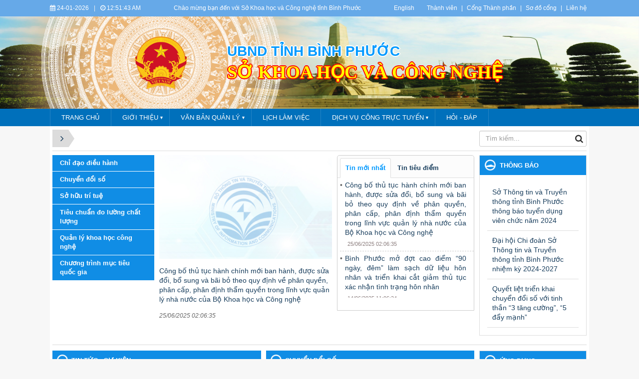

--- FILE ---
content_type: text/html; charset=UTF-8
request_url: https://binhphuoc.gov.vn/vi/stttt/
body_size: 22487
content:
<!DOCTYPE html>
    <html lang="vi" xmlns="http://www.w3.org/1999/xhtml" prefix="og: http://ogp.me/ns#">
    <head>
<title>Sở Khoa học và Công nghệ</title>
<meta name="description" content="Sở Khoa học và Công nghệ">
<meta name="keywords" content="sở khoa học và công nghệ">
<meta name="news_keywords" content="sở khoa học và công nghệ">
<meta name="author" content="Bình Phước : Cổng thông tin điện tử">
<meta name="copyright" content="Bình Phước : Cổng thông tin điện tử [banbientap@binhphuoc.gov.vn]">
<meta name="robots" content="index, archive, follow, noodp">
<meta name="googlebot" content="index,archive,follow,noodp">
<meta name="msnbot" content="all,index,follow">
<meta name="generator" content="NukeViet v4.5">
<meta name="viewport" content="width=device-width, initial-scale=1">
<meta http-equiv="Content-Type" content="text/html; charset=utf-8">
<meta property="og:title" content="Sở Khoa học và Công nghệ">
<meta property="og:type" content="website">
<meta property="og:description" content="Sở Khoa học và Công nghệ">
<meta property="og:site_name" content="Bình Phước &#x3A; Cổng thông tin điện tử">
<meta property="og:url" content="https://binhphuoc.gov.vn/vi/stttt/">
<link rel="shortcut icon" href="/uploads/binhphuoc/quochuy_1.png">
<link rel="canonical" href="https://binhphuoc.gov.vn/vi/stttt/">
<link rel="alternate" href="/vi/stttt/rss/" title="Sở Khoa học và Công nghệ" type="application/rss+xml">
<link rel="alternate" href="/vi/stttt/rss/tin-tuc-su-kien/" title="Sở Khoa học và Công nghệ - Tin tức - Sự kiện" type="application/rss+xml">
<link rel="alternate" href="/vi/stttt/rss/tin-chuyen-nganh/" title="Sở Khoa học và Công nghệ - Tin chuyên ngành" type="application/rss+xml">
<link rel="alternate" href="/vi/stttt/rss/tin-huyen-thi/" title="Sở Khoa học và Công nghệ - Tin huyện thị" type="application/rss+xml">
<link rel="alternate" href="/vi/stttt/rss/egov/" title="Sở Khoa học và Công nghệ - Chuyển đổi số" type="application/rss+xml">
<link rel="alternate" href="/vi/stttt/rss/quan-ly-khoa-hoc-cong-nghe/" title="Sở Khoa học và Công nghệ - Quản lý khoa học công nghệ" type="application/rss+xml">
<link rel="alternate" href="/vi/stttt/rss/tieu-chuan-do-luong-chat-luong/" title="Sở Khoa học và Công nghệ - Tiêu chuẩn đo lường chất lượng" type="application/rss+xml">
<link rel="alternate" href="/vi/stttt/rss/so-huu-tri-tue/" title="Sở Khoa học và Công nghệ - Sở hữu trí tuệ" type="application/rss+xml">
<link rel="alternate" href="/vi/stttt/rss/pho-bien-chinh-sach-phap-luat/" title="Sở Khoa học và Công nghệ - Phổ biến chính sách, pháp luật" type="application/rss+xml">
<link rel="alternate" href="/vi/stttt/rss/thong-tin-tuyen-truyen-25/" title="Sở Khoa học và Công nghệ - Phối hợp tuyên truyền" type="application/rss+xml">
<link rel="alternate" href="/vi/stttt/rss/tuyen-truyen-an-toan-giao-thong/" title="Sở Khoa học và Công nghệ - Tuyên truyền an toàn giao thông" type="application/rss+xml">
<link rel="alternate" href="/vi/stttt/rss/phong-chong-toi-pham-xam-hai-tre-em/" title="Sở Khoa học và Công nghệ - Phòng, chống tội phạm" type="application/rss+xml">
<link rel="alternate" href="/vi/stttt/rss/tuyen-truyen-nghe-cong-tac-xa-hoi/" title="Sở Khoa học và Công nghệ - Tuyên truyền nghề công tác xã hội" type="application/rss+xml">
<link rel="alternate" href="/vi/stttt/rss/cong-tac-thanh-nien/" title="Sở Khoa học và Công nghệ - Công tác thanh niên" type="application/rss+xml">
<link rel="alternate" href="/vi/stttt/rss/tuyen-truyen-van-hoa-nghe-thuat/" title="Sở Khoa học và Công nghệ - Tuyên truyền văn hóa, nghệ thuật" type="application/rss+xml">
<link rel="alternate" href="/vi/stttt/rss/tuyen-truyen-ve-an-toan-thong-tin/" title="Sở Khoa học và Công nghệ - Tuyên truyền về an toàn thông tin" type="application/rss+xml">
<link rel="alternate" href="/vi/stttt/rss/tuyen-truyen-ve-phong-chong-rac-thai-nhua/" title="Sở Khoa học và Công nghệ - Tuyên truyền về phòng, chống rác thải nhựa" type="application/rss+xml">
<link rel="alternate" href="/vi/stttt/rss/binh-dang-gioi/" title="Sở Khoa học và Công nghệ - Bình đẳng giới" type="application/rss+xml">
<link rel="alternate" href="/vi/stttt/rss/du-an-hang-muc-dau-tu-dau-thau-mua-sam-cong/" title="Sở Khoa học và Công nghệ - Kế hoạch - dự án" type="application/rss+xml">
<link rel="alternate" href="/vi/stttt/rss/bao-cao-thong-ke/" title="Sở Khoa học và Công nghệ - Báo cáo thống kê" type="application/rss+xml">
<link rel="alternate" href="/vi/stttt/rss/thong-tin-doi-ngoai/" title="Sở Khoa học và Công nghệ - Điều ước quốc tế" type="application/rss+xml">
<link rel="alternate" href="/vi/stttt/rss/gioi-thieu/" title="Sở Khoa học và Công nghệ - Giới thiệu" type="application/rss+xml">
<link rel="alternate" href="/vi/stttt/rss/to-chuc-bo-may/" title="Sở Khoa học và Công nghệ - Tổ chức bộ máy" type="application/rss+xml">
<link rel="alternate" href="/vi/stttt/rss/so-do-to-chuc-bo-may/" title="Sở Khoa học và Công nghệ - Sơ đồ tổ chức bộ máy" type="application/rss+xml">
<link rel="alternate" href="/vi/stttt/rss/danh-sach-cbccvc/" title="Sở Khoa học và Công nghệ - Danh sách CBCCVC" type="application/rss+xml">
<link rel="alternate" href="/vi/stttt/rss/danh-muc/" title="Sở Khoa học và Công nghệ - Danh mục thông tin công khai" type="application/rss+xml">
<link rel="alternate" href="/vi/stttt/rss/hoat-dong-doan-the/" title="Sở Khoa học và Công nghệ - Xây dựng Đảng - cơ quan - đoàn thể" type="application/rss+xml">
<link rel="alternate" href="/vi/stttt/rss/cchc/" title="Sở Khoa học và Công nghệ - Cải cách hành chính" type="application/rss+xml">
<link rel="alternate" href="/vi/stttt/rss/cong-khai-tai-chinh/" title="Sở Khoa học và Công nghệ - Công khai tài chính" type="application/rss+xml">
<link rel="alternate" href="/vi/stttt/rss/ccttbc/" title="Sở Khoa học và Công nghệ - Thông tin báo chí" type="application/rss+xml">
<link rel="alternate" href="/vi/stttt/rss/nguoi-phat-ngon/" title="Sở Khoa học và Công nghệ - Người phát ngôn" type="application/rss+xml">
<link rel="alternate" href="/vi/stttt/rss/ccttcbc/" title="Sở Khoa học và Công nghệ - Cung cấp thông tin cho báo chí" type="application/rss+xml">
<link rel="alternate" href="/vi/stttt/rss/chi-dao-dieu-hanh/" title="Sở Khoa học và Công nghệ - Chỉ đạo điều hành" type="application/rss+xml">
<link rel="alternate" href="/vi/stttt/rss/lich-cong-tac/" title="Sở Khoa học và Công nghệ - Lịch công tác" type="application/rss+xml">
<link rel="alternate" href="/vi/stttt/rss/xay-dung-dang/" title="Sở Khoa học và Công nghệ - Xây dựng Đảng" type="application/rss+xml">
<link rel="alternate" href="/vi/stttt/rss/hoat-dong-cua-nganh/" title="Sở Khoa học và Công nghệ - Hoạt động của Ngành" type="application/rss+xml">
<link rel="alternate" href="/vi/stttt/rss/thong-tin-co-so/" title="Sở Khoa học và Công nghệ - Thông tin cơ sở" type="application/rss+xml">
<link rel="alternate" href="/vi/stttt/rss/dich-vu-cong/" title="Sở Khoa học và Công nghệ - Dịch vụ công" type="application/rss+xml">
<link rel="alternate" href="/vi/stttt/rss/thu-tuc-hanh-chinh-cong/" title="Sở Khoa học và Công nghệ - Thủ tục hành chính công" type="application/rss+xml">
<link rel="alternate" href="/vi/stttt/rss/tong-hop-thu-tuc-hanh-chinh-cong/" title="Sở Khoa học và Công nghệ - Tổng hợp thủ tục hành chính công" type="application/rss+xml">
<link rel="alternate" href="/vi/stttt/rss/buu-chinh-chuyen-phat/" title="Sở Khoa học và Công nghệ - Bưu chính, chuyển phát" type="application/rss+xml">
<link rel="alternate" href="/vi/stttt/rss/vien-thong-internet/" title="Sở Khoa học và Công nghệ - Viễn thông, Internet" type="application/rss+xml">
<link rel="alternate" href="/vi/stttt/rss/ptth-va-ttdt/" title="Sở Khoa học và Công nghệ - PTTH và TTDT" type="application/rss+xml">
<link rel="alternate" href="/vi/stttt/rss/bao-chi/" title="Sở Khoa học và Công nghệ - Báo chí" type="application/rss+xml">
<link rel="alternate" href="/vi/stttt/rss/xuat-ban-in-va-phat-hanh/" title="Sở Khoa học và Công nghệ - Xuất bản, In và Phát hành" type="application/rss+xml">
<link rel="alternate" href="/vi/stttt/rss/dich-vu-cong-truc-tuyen/" title="Sở Khoa học và Công nghệ - Dịch vụ công trực tuyến" type="application/rss+xml">
<link rel="alternate" href="/vi/stttt/rss/thong-tin-bao-cao-thong-ke/" title="Sở Khoa học và Công nghệ - THÔNG TIN BÁO CÁO THỐNG KÊ" type="application/rss+xml">
<link rel="alternate" href="/vi/stttt/rss/khen-thuong-xu-phat/" title="Sở Khoa học và Công nghệ - Khen thưởng, Xử phạt" type="application/rss+xml">
<link rel="alternate" href="/vi/stttt/rss/hoc-tap-va-lam-theo-bac/" title="Sở Khoa học và Công nghệ - Học tập và làm theo Bác" type="application/rss+xml">
<link rel="alternate" href="/vi/stttt/rss/pks/" title="Sở Khoa học và Công nghệ - Phiếu khảo sát" type="application/rss+xml">
<link rel="alternate" href="/vi/stttt/rss/quy-hoach-ke-hoach-phat-trien-nganh/" title="Sở Khoa học và Công nghệ - Quy hoạch, kế hoạch phát triển ngành" type="application/rss+xml">
<link rel="alternate" href="/vi/stttt/rss/thong-bao-67/" title="Sở Khoa học và Công nghệ - Thông báo" type="application/rss+xml">
<link rel="alternate" href="/vi/stttt/rss/cncd/" title="Sở Khoa học và Công nghệ - Tổ Công nghệ số Cộng đồng" type="application/rss+xml">
<link rel="alternate" href="/vi/stttt/rss/chuong-trinh-muc-tieu-quoc-gia/" title="Sở Khoa học và Công nghệ - Chương trình Mục tiêu quốc gia" type="application/rss+xml">
<link rel="alternate" href="/vi/stttt/rss/hoat-dong-trung-tam-khcn/" title="Sở Khoa học và Công nghệ - Hoạt động trung tâm KHCN" type="application/rss+xml">
<link rel="preload" as="style" href="/themes/binhphuoc/plugins/OwlCarousel2/assets/owl.carousel.min.css?t=1749872343" type="text/css">
<link rel="preload" as="style" href="/themes/binhphuoc/css/slimmenu.css?t=1749872343" type="text/css">
<link rel="preload" as="style" href="/assets/css/font-awesome.min.css?t=1749872343" type="text/css">
<link rel="preload" as="style" href="/themes/binhphuoc/css/bootstrap.min.css?t=1749872343" type="text/css">
<link rel="preload" as="style" href="/themes/binhphuoc/css/style.css?t=1749872343" type="text/css">
<link rel="preload" as="style" href="/themes/binhphuoc/css/style.responsive.css?t=1749872343" type="text/css">
<link rel="preload" as="style" href="/themes/binhphuoc/css/news.css?t=1749872343" type="text/css">
<link rel="preload" as="style" href="/themes/binhphuoc/css/perfect-scrollbar.css?t=1749872343" type="text/css">
<link rel="preload" as="style" href="/themes/binhphuoc/css/custom.css?t=1749872343" type="text/css">
<link rel="preload" as="script" href="/assets/js/jquery/jquery.min.js?t=1749872343" type="text/javascript">
<link rel="preload" as="script" href="/assets/js/language/vi.js?t=1749872343" type="text/javascript">
<link rel="preload" as="script" href="/assets/js/DOMPurify/purify3.js?t=1749872343" type="text/javascript">
<link rel="preload" as="script" href="/assets/js/global.js?t=1749872343" type="text/javascript">
<link rel="preload" as="script" href="/assets/js/site.js?t=1749872343" type="text/javascript">
<link rel="preload" as="script" href="/themes/default/js/news.js?t=1749872343" type="text/javascript">
<link rel="preload" as="script" href="/themes/binhphuoc/plugins/OwlCarousel2/owl.carousel.min.js?t=1749872343" type="text/javascript">
<link rel="preload" as="script" href="/themes/binhphuoc/js/perfect-scrollbar.min.js?t=1749872343" type="text/javascript">
<link rel="preload" as="script" href="/themes/binhphuoc/js/moment.min.js?t=1749872343" type="text/javascript">
<link rel="preload" as="script" href="/themes/binhphuoc/js/main.js?t=1749872343" type="text/javascript">
<link rel="preload" as="script" href="/themes/binhphuoc/js/custom.js?t=1749872343" type="text/javascript">
<link rel="preload" as="script" href="/themes/binhphuoc/js/jquery.slimmenu.js?t=1749872343" type="text/javascript">
<link rel="preload" as="script" href="/assets/js/jquery-ui/jquery-ui.min.js?t=1749872343" type="text/javascript">
<link rel="preload" as="script" href="/themes/binhphuoc/js/bootstrap.min.js?t=1749872343" type="text/javascript">
<link rel="stylesheet" href="/themes/binhphuoc/plugins/OwlCarousel2/assets/owl.carousel.min.css?t=1749872343">
<link rel="stylesheet" href="/themes/binhphuoc/css/slimmenu.css?t=1749872343">
<link rel="stylesheet" href="/assets/css/font-awesome.min.css?t=1749872343">
<link rel="stylesheet" href="/themes/binhphuoc/css/bootstrap.min.css?t=1749872343">
<link rel="stylesheet" href="/themes/binhphuoc/css/style.css?t=1749872343">
<link rel="stylesheet" href="/themes/binhphuoc/css/style.responsive.css?t=1749872343">
<link rel="StyleSheet" href="/themes/binhphuoc/css/news.css?t=1749872343">
<link rel="stylesheet" href="/themes/binhphuoc/css/perfect-scrollbar.css?t=1749872343">
<link rel="stylesheet" href="/themes/binhphuoc/css/custom.css?t=1749872343">
		<!-- Begin EMC Tracking Code -->
<!-- End EMC Tracking Code -->
    </head>
    <body>

    <noscript>
        <div class="alert alert-danger">Trình duyệt của bạn đã tắt chức năng hỗ trợ JavaScript.<br />Website chỉ làm việc khi bạn bật nó trở lại.<br />Để tham khảo cách bật JavaScript, hãy click chuột <a href="http://wiki.nukeviet.vn/support:browser:enable_javascript">vào đây</a>!</div>
    </noscript>
    <header>
        <div class="section-header-bar">
            <div class="wraper">
                <nav class="header-nav">
                    <div class="header-nav-inner">
                        <div class="site-clock">
                            <ul class="bp-clocks">
    <li class="cl-date">
        <i class="fa fa-calendar" aria-hidden="true"></i> 24-01-2026
    </li>
    <li class="cl-seprate">|</li>
    <li class="cl-time">
        <i class="fa fa-clock-o" aria-hidden="true"></i> <span id="bp-show-time">07:51:26 AM</span>
    </li>
</ul>
                        </div>
                        <div class="site-welcome">
                            <div style="text-align: center;">Chào mừng bạn đến với Sở Khoa học và Công nghệ tỉnh Bình Phước</div>

                        </div>
                        <div class="site-lang">
                            <div style="text-align:center"><a href="https://binhphuoc.gov.vn/en/" target="_blank">English</a></div>

                        </div>
                        <div class="site-topmenu">
                            <ul class="ssmenu">
        <li  class="li-first-menu">
        <a class="fli-animate" title="Thành viên" href="/vi/users/" >Thành viên</a>
    </li>
    <li >
        <a class="fli-animate" title="Cổng Thành phần" href="/page/Cong-Thanh-phan.html" >Cổng Thành phần</a>
    </li>
    <li >
        <a class="fli-animate" title="Sơ đồ cổng" href="/vi/feeds/" >Sơ đồ cổng</a>
    </li>
    <li >
        <a class="fli-animate" title="Liên hệ" href="/vi/contact/" >Liên hệ</a>
    </li>
</ul>

                        </div>
                    </div>
                </nav>
            </div>
        </div>
        <div class="section-header">
            <div class="banner-left"><div class="owl-carousel" data-toggle="owlCarouselBanner">
        <div>
                <img alt="ta thiet" src="/uploads/binhphuoc/banners/1_7_1.png">
    </div>
    <div>
                <img alt="du lich sinh thai" src="/uploads/binhphuoc/banners/1_5_1.png">
    </div>
    <div>
                <img alt="nui ba ra" src="/uploads/binhphuoc/banners/8_2.png">
    </div>
    <div>
                <img alt="Tuogn dai chien thang dx" src="/uploads/binhphuoc/banners/11_1_1.png">
    </div>
    <div>
                <img alt="thac dakmai BGM" src="/uploads/binhphuoc/banners/5_1.png">
    </div>
    <div>
                <img alt="soc bom bo" src="/uploads/binhphuoc/banners/2_1_1.png">
    </div>
    <div>
                <img alt="dong xoai 1" src="/uploads/binhphuoc/banners/1811-1-9_1.jpg">
    </div>
    <div>
                <img alt="dong xoai 2" src="/uploads/binhphuoc/banners/1811-1-5_1.jpg">
    </div>
    <div>
                <img alt="dong xoai 3" src="/uploads/binhphuoc/banners/1811-1_1.jpg">
    </div>
    <div>
                <img alt="dogn xoai 4" src="/uploads/binhphuoc/banners/1811-6.jpg">
    </div>
</div>
</div>
            <div class="banner-right"><div class="owl-carousel" data-toggle="owlCarouselBanner">
        <div>
                <img alt="ta thiet" src="/uploads/binhphuoc/banners/1_7_1.png">
    </div>
    <div>
                <img alt="du lich sinh thai" src="/uploads/binhphuoc/banners/1_5_1.png">
    </div>
    <div>
                <img alt="nui ba ra" src="/uploads/binhphuoc/banners/8_2.png">
    </div>
    <div>
                <img alt="Tuogn dai chien thang dx" src="/uploads/binhphuoc/banners/11_1_1.png">
    </div>
    <div>
                <img alt="thac dakmai BGM" src="/uploads/binhphuoc/banners/5_1.png">
    </div>
    <div>
                <img alt="soc bom bo" src="/uploads/binhphuoc/banners/2_1_1.png">
    </div>
    <div>
                <img alt="dong xoai 1" src="/uploads/binhphuoc/banners/1811-1-9_1.jpg">
    </div>
    <div>
                <img alt="dong xoai 2" src="/uploads/binhphuoc/banners/1811-1-5_1.jpg">
    </div>
    <div>
                <img alt="dong xoai 3" src="/uploads/binhphuoc/banners/1811-1_1.jpg">
    </div>
    <div>
                <img alt="dogn xoai 4" src="/uploads/binhphuoc/banners/1811-6.jpg">
    </div>
</div>
</div>
            <div class="wraper">
                <div id="header">
                    <div class="logo">
                        <div class="image-center"><a href="https://skhcn.binhphuoc.gov.vn"><img alt="OK" height="120" src="/uploads/binhphuoc/ok.png" width="118" /></a></div>

                                                <h1>Bình Phước &#x3A; Cổng thông tin điện tử</h1>
                        <h2></h2>
                    </div>
                    <div class="right-ads">
                        <div class="sn sn-lg">UBND Tỉnh Bình Phước</div>
<div class="sd sd-lg">Sở Khoa học và Công nghệ</div>
                    </div>
                </div>
            </div>
        </div>
    </header>
    <div class="section-nav">
        <div class="wraper">
            <nav class="second-nav" id="menusite">
                <div class="pvgas-menu">
    <div class="pvgas-menu-ctn">
        <ul class="slimmenu">
                        <li >
                <a title="Trang chủ" href="/stttt" >
                    Trang chủ
                </a>
            </li>
            <li >
                <a title="Giới thiệu" href="/vi/co-cau-to-chuc/vieworg/SO-THONG-TIN-VA-TRUYEN-THONG-26/"  onclick="this.target='_blank'">
                    Giới thiệu
                </a>
                                <ul>
                    <li>
    <a title="Tổ chức bộ máy" href="/vi/stttt/gioi-thieu/co-cau-to-chuc-bien-che-va-che-do-lam-viec-cua-so-thong-tin-va-truyen-thong-tinh-binh-phuoc-2444.html" >Tổ chức bộ máy</a>
</li>
<li>
    <a title="Sơ đồ tổ chức bộ máy" href="/vi/stttt/so-do-to-chuc-bo-may/so-do-to-chuc-so-thong-tin-va-truyen-thong-binh-phuoc-2437.html" >Sơ đồ tổ chức bộ máy</a>
</li>
<li>
    <a title="Danh sách CBCCVC" href="/vi/stttt/gioi-thieu/so-thong-tin-va-truyen-thong-tinh-binh-phuoc-469.html" >Danh sách CBCCVC</a>
</li>
<li>
    <a title="Chức năng, nhiệm vụ, quyền hạn của sở" href="/vi/stttt/gioi-thieu/vi-tri-chuc-nang-nhiem-vu-quyen-han-cua-so-thong-tin-va-truyen-thong-tinh-binh-phuoc-35.html" >Chức năng, nhiệm vụ, quyền hạn của sở</a>
</li>
<li>
    <a title="Tóm tắt quá trình của Sở" href="/vi/stttt/gioi-thieu/tom-tat-qua-trinh-cua-so-thong-tin-va-truyen-thong-tinh-binh-phuoc-2449.html" >Tóm tắt quá trình của Sở</a>
</li>

                </ul>
            </li>
            <li >
                <a title="Văn bản quản lý" href="/vi/laws/subject/So-Thong-tin-va-Truyen-thong/" >
                    Văn bản quản lý
                </a>
                                <ul>
                    <li>
    <a title="Văn bản QPPL" href="https://congbao.binhphuoc.gov.vn/" >Văn bản QPPL</a>
</li>
<li>
    <a title="Văn bản quản lý hành chính" href="/vi/van-ban-so-thong-tin/" >Văn bản quản lý hành chính</a>
</li>

                </ul>
            </li>
            <li >
                <a title="LỊCH LÀM VIỆC" href="/vi/lich/subject/So-Thong-tin-va-Truyen-thong/"  onclick="this.target='_blank'">
                    LỊCH LÀM VIỆC
                </a>
            </li>
            <li >
                <a title="Dịch vụ công trực tuyến" href="http://dichvucong.binhphuoc.gov.vn/thu-tuc-hanh-chinh?unitId=45"  onclick="this.target='_blank'">
                    Dịch vụ công trực tuyến
                </a>
                                <ul>
                    <li>
    <a title="DVC trực tuyến một phần" href="http://dichvucong.binhphuoc.gov.vn/thu-tuc-hanh-chinh?i=1&unitId=45&publicSectorId=&ul=1&pl=3&key="  onclick="this.target='_blank'">DVC trực tuyến một phần</a>
</li>
<li>
    <a title="DVC trực tuyến toàn trình" href="http://dichvucong.binhphuoc.gov.vn/thu-tuc-hanh-chinh?i=1&unitId=45&publicSectorId=&ul=1&pl=4&key="  onclick="this.target='_blank'">DVC trực tuyến toàn trình</a>
</li>

                </ul>
            </li>
            <li >
                <a title="Hỏi - Đáp" href="http://binhphuoc.gov.vn/qa/department/So-Thong-tin-Truyen-thong-15/"  onclick="this.target='_blank'">
                    Hỏi - Đáp
                </a>
            </li>
        </ul>
    </div>
    <div class="clearfix"></div>
</div>
            </nav>
        </div>
    </div>
    <div class="section-body">
        <div class="wraper">
            <section>
                <div class="container" id="body">
                    <nav class="third-nav">
                        <div class="row">
                            <div class="col-md-5 hidden-xs hidden-ms">
                                                                <div class="breadcrumbs-wrap">
                                    <div class="display">
                                        <a class="show-subs-breadcrumbs hidden" href="#" onclick="showSubBreadcrumbs(this, event);"><em class="fa fa-lg fa-angle-right"></em></a>
                                        <ul class="breadcrumbs list-none"></ul>
                                    </div>
                                    <ul class="subs-breadcrumbs"></ul>
                                    <ul class="temp-breadcrumbs hidden" itemscope itemtype="https://schema.org/BreadcrumbList">
                                        <li itemprop="itemListElement" itemscope itemtype="https://schema.org/ListItem"><a href="/vi/" itemprop="item" title="Trang nhất"><span itemprop="name">Trang nhất</span></a><i class="hidden" itemprop="position" content="1"></i></li>
                                        <li itemprop="itemListElement" itemscope itemtype="https://schema.org/ListItem"><a href="/vi/stttt/" itemprop="item" title="Sở Khoa học và Công nghệ"><span class="txt" itemprop="name">Sở Khoa học và Công nghệ</span></a><i class="hidden" itemprop="position" content="2"></i></li>
                                    </ul>
                                </div>
                            </div>
                            <div class="col-md-14 hidden-xs hidden-ms">
                            </div>
                            <div class="col-md-5">
                                <div class="search">
                                    <div class="input-group gsearchs headerSearch">
                                        <div>
                                            <input type="text" class="form-control" maxlength="60" placeholder="Tìm kiếm...">
                                            <span class="input-group-btn"><button type="button" class="btn btn-search" data-url="/vi/seek/?q=" data-minlength="3" data-click="y"><em class="fa fa-search fa-lg"></em></button></span>
                                        </div>
                                    </div>
                                </div>
                            </div>
                            <div class="clearfix"></div>
                        </div>
                    </nav>
<div class="row">
    <div class="col-md-24">
    </div>
</div>
<div class="separate-row section-main-block">
    <div class="row">
        <div class="col-sm-16 col-md-19">
            <div class="row">
                <div class="col-md-6 widget-block-menu">
                    <ul class="block-vertical-menu" id="menu-740">
        <li >
        <a title="Chỉ đạo điều hành" href="/vi/stttt/chi-dao-dieu-hanh/" >Chỉ đạo điều hành</a>
    </li>
    <li >
        <a title="Chuyển đổi số" href="/vi/stttt/egov/" >Chuyển đổi số</a>
    </li>
    <li >
        <a title="Sở hữu trí tuệ" href="/vi/stttt/so-huu-tri-tue/"  onclick="this.target='_blank'">Sở hữu trí tuệ</a>
    </li>
    <li >
        <a title="Tiêu chuẩn đo lường chất lượng" href="/vi/stttt/tieu-chuan-do-luong-chat-luong/"  onclick="this.target='_blank'">Tiêu chuẩn đo lường chất lượng</a>
    </li>
    <li >
        <a title="Quản lý khoa học công nghệ" href="/vi/stttt/quan-ly-khoa-hoc/"  onclick="this.target='_blank'">Quản lý khoa học công nghệ</a>
    </li>
    <li >
        <a title="Chương trình mục tiêu quốc gia" href="/vi/stttt/chuong-trinh-muc-tieu-quoc-gia/" >Chương trình mục tiêu quốc gia</a>
    </li>
</ul>
                </div>
			   	   <div class="col-md-10">
						<div class="block-first-news-groups">
        <div class="img-responsive-wrap">
        <a href="/vi/stttt/tin-chuyen-nganh/cong-bo-thu-tuc-hanh-chinh-moi-ban-hanh-duoc-sua-doi-bo-sung-va-bai-bo-theo-quy-dinh-ve-phan-quyen-phan-cap-phan-dinh-tham-quyen-trong-linh-vuc-quan-ly-nha-nuoc-cua-bo-khoa-hoc-va-cong-nghe-2695.html" title="Công bố thủ tục hành chính mới ban hành, được sửa đổi, bổ sung và bãi bỏ theo quy định về phân quyền, phân cấp, phân định thẩm quyền trong lĩnh vực quản lý nhà nước của Bộ Khoa học và Công nghệ"   class="img-inner" style="background-image: url('/uploads/binhphuoc/stttt/noimage_1.jpg');"><img alt="Công bố thủ tục hành chính mới ban hành, được sửa đổi, bổ sung và bãi bỏ theo quy định về phân quyền, phân cấp, phân định thẩm quyền trong lĩnh vực quản lý nhà nước của Bộ Khoa học và Công nghệ" title="Công bố thủ tục hành chính mới ban hành, được sửa đổi, bổ sung và bãi bỏ theo quy định về phân quyền, phân cấp, phân định thẩm quyền trong lĩnh vực quản lý nhà nước của Bộ Khoa học và Công nghệ" src="/uploads/binhphuoc/stttt/noimage_1.jpg"></a>
    </div>
    <a  class="show" href="/vi/stttt/tin-chuyen-nganh/cong-bo-thu-tuc-hanh-chinh-moi-ban-hanh-duoc-sua-doi-bo-sung-va-bai-bo-theo-quy-dinh-ve-phan-quyen-phan-cap-phan-dinh-tham-quyen-trong-linh-vuc-quan-ly-nha-nuoc-cua-bo-khoa-hoc-va-cong-nghe-2695.html"  data-content="" data-img="/uploads/binhphuoc/stttt/noimage_1.jpg" data-rel="block_tooltip">Công bố thủ tục hành chính mới ban hành, được sửa đổi, bổ sung và bãi bỏ theo quy định về phân quyền, phân cấp, phân định thẩm quyền trong lĩnh vực quản lý nhà nước của Bộ Khoa học và Công nghệ</a>
    <p class="publtime"><i>25/06/2025 02:06:35</i></p>
</div>
					</div>
					<div class="col-md-8">
						<div class="global-block-tab-groups">
    <ul class="nav nav-tabs">
                <li class="active">
            <a data-toggle="tab" href="#tin-moi-nhat"><strong>Tin mới nhất</strong></a>
        </li>
        <li >
            <a data-toggle="tab" href="#Tin-tieu-diem"><strong>Tin tiêu điểm</strong></a>
        </li>
    </ul>
    <div class="tab-content">
                <div id="tin-moi-nhat" class="tab-pane fade active in">
            <ul>
                                <li>
                    <a href="/vi/stttt/tin-chuyen-nganh/cong-bo-thu-tuc-hanh-chinh-moi-ban-hanh-duoc-sua-doi-bo-sung-va-bai-bo-theo-quy-dinh-ve-phan-quyen-phan-cap-phan-dinh-tham-quyen-trong-linh-vuc-quan-ly-nha-nuoc-cua-bo-khoa-hoc-va-cong-nghe-2695.html" alt="Công bố thủ tục hành chính mới ban hành, được sửa đổi, bổ sung và bãi bỏ theo quy định về phân quyền, phân cấp, phân định thẩm quyền trong lĩnh vực quản lý nhà nước của Bộ Khoa học và Công nghệ" target="_self">Công bố thủ tục hành chính mới ban hành, được sửa đổi, bổ sung và bãi bỏ theo quy định về phân quyền, phân cấp, phân định thẩm quyền trong lĩnh vực quản lý nhà nước của Bộ Khoa học và Công nghệ</a>
                    <p class="publtime">25/06/2025 02:06:35</p>
                </li>
                <li>
                    <a href="/vi/stttt/thong-tin-tuyen-truyen-25/binh-phuoc-mo-dot-cao-diem-90-ngay-dem-lam-sach-du-lieu-hon-nhan-va-trien-khai-cat-giam-thu-tuc-xac-nhan-tinh-trang-hon-nhan-2692.html" alt="Bình Phước mở đợt cao điểm “90 ngày, đêm” làm sạch dữ liệu hôn nhân và triển khai cắt giảm thủ tục xác nhận tình trạng hôn nhân" target="_self">Bình Phước mở đợt cao điểm “90 ngày, đêm” làm sạch dữ liệu hôn nhân và triển khai cắt giảm thủ tục xác nhận tình trạng hôn nhân</a>
                    <p class="publtime">14/06/2025 11:06:24</p>
                </li>
                <li>
                    <a href="/vi/stttt/quan-ly-khoa-hoc-cong-nghe/danh-muc-21-bai-toan-lon-ve-khoa-hoc-cong-nghe-doi-moi-sang-tao-va-chuyen-doi-so-2691.html" alt="Bộ Khoa học và Công nghệ công bố 21 bài toán lớn về khoa học, công nghệ, đổi mới sáng tạo và chuyển đổi số" target="_self">Bộ Khoa học và Công nghệ công bố 21 bài toán lớn về khoa học, công nghệ, đổi mới sáng tạo và chuyển đổi số</a>
                    <p class="publtime">10/06/2025 09:06:00</p>
                </li>
                <li>
                    <a href="/vi/stttt/quan-ly-khoa-hoc-cong-nghe/ban-hanh-khung-chi-so-doi-moi-sang-tao-cap-dia-phuong-nam-2025-2690.html" alt="Khung Chỉ số đổi mới sáng tạo cấp địa phương năm 2025" target="_self">Khung Chỉ số đổi mới sáng tạo cấp địa phương năm 2025</a>
                    <p class="publtime">10/06/2025 09:06:00</p>
                </li>
                <li>
                    <a href="/vi/stttt/tin-tuc-su-kien/ban-tin-khoa-hoc-va-cong-nghe-so-1-nam-2025-2689.html" alt="Bản tin Khoa học và Công nghệ số 1 - năm 2025" target="_self">Bản tin Khoa học và Công nghệ số 1 - năm 2025</a>
                    <p class="publtime">06/06/2025 09:06:09</p>
                </li>
                <li>
                    <a href="/vi/stttt/phong-chong-toi-pham-xam-hai-tre-em/thang-hanh-dong-chung-mot-quyet-tam-vi-cong-dong-khong-ma-tuy-2688.html" alt="Tháng hành động “Chung một quyết tâm - Vì cộng đồng không ma túy”" target="_self">Tháng hành động “Chung một quyết tâm - Vì cộng đồng không ma túy”</a>
                    <p class="publtime">02/06/2025 05:06:46</p>
                </li>
                <li>
                    <a href="/vi/stttt/tin-chuyen-nganh/thong-bao-cong-khai-ket-luan-thanh-tra-so-12-kl-ttra-ngay-19-5-2025-va-ket-luan-thanh-tra-so-13-kl-ttra-ngay-27-5-2025-cua-chanh-thanh-tra-so-khoa-hoc-va-cong-nghe-tinh-binh-phuoc-2687.html" alt="Thông báo công khai Kết luận thanh tra số 12&#x002F;KL-TTra ngày 19&#x002F;5&#x002F;2025 và Kết luận thanh tra số 13&#x002F;KL-TTra ngày 27&#x002F;5&#x002F;2025  của Chánh Thanh tra Sở Khoa học và Công nghệ tỉnh Bình Phước" target="_self">Thông báo công khai Kết luận thanh tra số 12&#x002F;KL-TTra ngày 19&#x002F;5&#x002F;2025 và Kết luận thanh tra số 13&#x002F;KL-TTra ngày 27&#x002F;5&#x002F;2025  của Chánh Thanh tra Sở Khoa học và Công nghệ tỉnh Bình Phước</a>
                    <p class="publtime">02/06/2025 01:06:23</p>
                </li>
                <li>
                    <a href="/vi/stttt/quan-ly-khoa-hoc-cong-nghe/xay-dung-he-thong-giam-sat-danh-gia-viec-trien-khai-thuc-hien-nghi-quyet-so-57-2686.html" alt="Xây dựng Hệ thống giám sát, đánh giá việc triển khai thực hiện Nghị quyết số 57" target="_self">Xây dựng Hệ thống giám sát, đánh giá việc triển khai thực hiện Nghị quyết số 57</a>
                    <p class="publtime">29/05/2025 12:05:00</p>
                </li>
                <li>
                    <a href="/vi/stttt/pho-bien-chinh-sach-phap-luat/chien-luoc-tong-the-quoc-gia-phong-ngua-ung-pho-voi-cac-de-doa-an-ninh-phi-truyen-thong-den-nam-2030-tam-nhin-den-nam-2045-2684.html" alt="Toàn hệ thống chính trị, toàn dân được tuyên truyền, giáo dục, nhận diện về các đe dọa an ninh phi truyền thống" target="_self">Toàn hệ thống chính trị, toàn dân được tuyên truyền, giáo dục, nhận diện về các đe dọa an ninh phi truyền thống</a>
                    <p class="publtime">26/05/2025 11:05:57</p>
                </li>
                <li>
                    <a href="/vi/stttt/tin-tuc-su-kien/ngay-khoa-hoc-va-cong-nghe-viet-nam-18-5-2677.html" alt="Ngày Khoa học và Công nghệ Việt Nam 18&#x002F;5" target="_self">Ngày Khoa học và Công nghệ Việt Nam 18&#x002F;5</a>
                    <p class="publtime">18/05/2025 11:05:00</p>
                </li>
            </ul>
        </div>
        <div id="Tin-tieu-diem" class="tab-pane fade">
            <ul>
                                <li>
                    <a href="/vi/stttt/tin-chuyen-nganh/cong-bo-thu-tuc-hanh-chinh-moi-ban-hanh-duoc-sua-doi-bo-sung-va-bai-bo-theo-quy-dinh-ve-phan-quyen-phan-cap-phan-dinh-tham-quyen-trong-linh-vuc-quan-ly-nha-nuoc-cua-bo-khoa-hoc-va-cong-nghe-2695.html" alt="Công bố thủ tục hành chính mới ban hành, được sửa đổi, bổ sung và bãi bỏ theo quy định về phân quyền, phân cấp, phân định thẩm quyền trong lĩnh vực quản lý nhà nước của Bộ Khoa học và Công nghệ" target="_self">Công bố thủ tục hành chính mới ban hành, được sửa đổi, bổ sung và bãi bỏ theo quy định về phân quyền, phân cấp, phân định thẩm quyền trong lĩnh vực quản lý nhà nước của Bộ Khoa học và Công nghệ</a>
                    <p class="publtime">25/06/2025 02:06:35</p>
                </li>
                <li>
                    <a href="/vi/stttt/egov/ke-hoach-hanh-dong-chien-luoc-trien-khai-nghi-quyet-so-57-nq-tw-tong-the-thong-nhat-va-dong-bo-2694.html" alt="Kế hoạch hành động chiến lược triển khai Nghị quyết số 57-NQ&#x002F;TW&#x3A; Tổng thể, thống nhất và đồng bộ" target="_self">Kế hoạch hành động chiến lược triển khai Nghị quyết số 57-NQ&#x002F;TW&#x3A; Tổng thể, thống nhất và đồng bộ</a>
                    <p class="publtime">23/06/2025 02:06:18</p>
                </li>
                <li>
                    <a href="/vi/stttt/egov/thuc-day-chuyen-doi-so-nen-tang-cho-bo-may-moi-van-hanh-thong-suot-hieu-qua-2693.html" alt="Thúc đẩy chuyển đổi số&#x3A; Nền tảng cho bộ máy mới vận hành thông suốt, hiệu quả" target="_self">Thúc đẩy chuyển đổi số&#x3A; Nền tảng cho bộ máy mới vận hành thông suốt, hiệu quả</a>
                    <p class="publtime">23/06/2025 02:06:03</p>
                </li>
                <li>
                    <a href="/vi/stttt/quan-ly-khoa-hoc-cong-nghe/de-an-dao-tao-nguon-nhan-luc-phuc-vu-phat-trien-cong-nghe-cao-giai-doan-2025-2035-va-dinh-huong-toi-nam-2045-2685.html" alt="Đề án đào tạo nguồn nhân lực phục vụ phát triển công nghệ cao giai đoạn 2025 - 2035 và định hướng tới năm 2045" target="_self">Đề án đào tạo nguồn nhân lực phục vụ phát triển công nghệ cao giai đoạn 2025 - 2035 và định hướng tới năm 2045</a>
                    <p class="publtime">26/05/2025 11:05:00</p>
                </li>
                <li>
                    <a href="/vi/stttt/quan-ly-khoa-hoc-cong-nghe/gan-trach-nhiem-nguoi-dung-dau-trong-phat-trien-khoa-hoc-cong-nghe-chuyen-doi-so-2682.html" alt="Gắn trách nhiệm người đứng đầu trong phát triển khoa học, công nghệ, chuyển đổi số" target="_self">Gắn trách nhiệm người đứng đầu trong phát triển khoa học, công nghệ, chuyển đổi số</a>
                    <p class="publtime">24/05/2025 03:05:00</p>
                </li>
                <li>
                    <a href="/vi/stttt/egov/trien-khai-phong-trao-thi-dua-ca-nuoc-thi-dua-doi-moi-sang-tao-va-chuyen-doi-so-2680.html" alt="Tăng cường sự lãnh đạo của Đảng và phát huy sức mạnh toàn dân trong phát triển khoa học, công nghệ, đổi mới sáng tạo và chuyển đổi số quốc gia" target="_self">Tăng cường sự lãnh đạo của Đảng và phát huy sức mạnh toàn dân trong phát triển khoa học, công nghệ, đổi mới sáng tạo và chuyển đổi số quốc gia</a>
                    <p class="publtime">19/05/2025 09:05:00</p>
                </li>
                <li>
                    <a href="/vi/stttt/tin-tuc-su-kien/hoi-thao-khoa-hoc-ban-giai-phap-trong-tam-trien-khai-thuc-hien-nghi-quyet-so-57-2672.html" alt="Hội thảo khoa học bàn giải pháp trọng tâm triển khai thực hiện Nghị quyết số 57" target="_self">Hội thảo khoa học bàn giải pháp trọng tâm triển khai thực hiện Nghị quyết số 57</a>
                    <p class="publtime">18/05/2025 08:05:00</p>
                </li>
                <li>
                    <a href="/vi/stttt/tin-tuc-su-kien/tap-huan-ky-nang-ung-dung-tri-tue-nhan-tao-cho-doanh-nghiep-hop-tac-xa-2669.html" alt="Tập huấn kỹ năng ứng dụng trí tuệ nhân tạo cho doanh nghiệp, hợp tác xã" target="_self">Tập huấn kỹ năng ứng dụng trí tuệ nhân tạo cho doanh nghiệp, hợp tác xã</a>
                    <p class="publtime">14/05/2025 10:05:00</p>
                </li>
                <li>
                    <a href="/vi/stttt/tin-tuc-su-kien/binh-phuoc-cong-bo-he-thong-bao-tang-so-3d-2668.html" alt="Bình Phước công bố Hệ thống bảo tàng số 3D" target="_self">Bình Phước công bố Hệ thống bảo tàng số 3D</a>
                    <p class="publtime">13/05/2025 11:05:00</p>
                </li>
                <li>
                    <a href="/vi/stttt/tin-tuc-su-kien/khai-mac-tuan-le-cong-nghe-so-binh-phuoc-2025-2667.html" alt="Khai mạc Tuần lễ công nghệ số - Bình Phước 2025" target="_self">Khai mạc Tuần lễ công nghệ số - Bình Phước 2025</a>
                    <p class="publtime">13/05/2025 10:05:00</p>
                </li>
            </ul>
        </div>
    </div>
</div>
					</div>
            </div>
        </div>
        <div class="col-sm-8 col-md-5 right-top-column">
            <div class="panel panel-default panel-default-block">
    <div class="panel-heading">
        Thông báo
    </div>
    <div class="panel-body">
        <ul class="block_groups list-none list-items">
        <li class="clearfix">
                <a href="/vi/stttt/thong-bao-67/so-thong-tin-va-truyen-thong-tinh-binh-phuoc-thong-bao-tuyen-dung-vien-chuc-nam-2024-2211.html" title="Sở Thông tin và Truyền thông tỉnh Bình Phước thông báo tuyển dụng viên chức năm 2024"  ><img src="/uploads/binhphuoc/stttt/noimage_1.jpg" alt="Sở Thông tin và Truyền thông tỉnh Bình Phước thông báo tuyển dụng viên chức năm 2024" width="70" class="img-thumbnail pull-left mr-1"/></a>
        <a  class="show" href="/vi/stttt/thong-bao-67/so-thong-tin-va-truyen-thong-tinh-binh-phuoc-thong-bao-tuyen-dung-vien-chuc-nam-2024-2211.html"  data-content="Sở Thông tin và Truyền thông tỉnh Bình Phước vừa ban hành Thông báo số 19&#x002F;TB-STTTT về việc tuyển dụng viên chức Trung tâm Công nghệ thông tin và Truyền thông  trực thuộc Sở Thông tin và Truyền thông năm 2024, cụ thể như sau&#x3A;" data-img="/uploads/binhphuoc/stttt/noimage_1.jpg" data-rel="block_tooltip">Sở Thông tin và Truyền thông tỉnh Bình Phước thông báo tuyển dụng viên chức năm 2024</a>
    </li>
    <li class="clearfix">
                <a href="/vi/stttt/hoat-dong-cua-nganh/dai-hoi-chi-doan-so-thong-tin-va-truyen-thong-tinh-binh-phuoc-nhiem-ky-2024-2027-2159.html" title="Đại hội Chi đoàn Sở Thông tin và Truyền thông tỉnh Bình Phước nhiệm kỳ 2024-2027"  ><img src="/assets/binhphuoc/stttt/2024_06/_mg_2937.jpg" alt="Đại hội Chi đoàn Sở Thông tin và Truyền thông tỉnh Bình Phước nhiệm kỳ 2024-2027" width="70" class="img-thumbnail pull-left mr-1"/></a>
        <a  class="show" href="/vi/stttt/hoat-dong-cua-nganh/dai-hoi-chi-doan-so-thong-tin-va-truyen-thong-tinh-binh-phuoc-nhiem-ky-2024-2027-2159.html"  data-content="Chiều 14&#x002F;6&#x002F;2024, Chi đoàn Sở Thông tin và Truyền thông &#40;TT&amp;TT&#41; đã tổ chức Đại hội Chi đoàn lần thứ 8, nhiệm kỳ 2024-2027." data-img="/assets/binhphuoc/stttt/2024_06/_mg_2937.jpg" data-rel="block_tooltip">Đại hội Chi đoàn Sở Thông tin và Truyền thông tỉnh Bình Phước nhiệm kỳ 2024-2027</a>
    </li>
    <li class="clearfix">
                <a href="/vi/stttt/hoat-dong-cua-nganh/quyet-liet-trien-khai-chuyen-doi-so-voi-tinh-than-3-tang-cuong-5-day-manh-2139.html" title="Quyết liệt triển khai chuyển đổi số với tinh thần “3 tăng cường”, “5 đẩy mạnh”"  ><img src="/assets/binhphuoc/stttt/2024_06/cds.png" alt="Quyết liệt triển khai chuyển đổi số với tinh thần “3 tăng cường”, “5 đẩy mạnh”" width="70" class="img-thumbnail pull-left mr-1"/></a>
        <a  class="show" href="/vi/stttt/hoat-dong-cua-nganh/quyet-liet-trien-khai-chuyen-doi-so-voi-tinh-than-3-tang-cuong-5-day-manh-2139.html"  data-content="Ngày 11&#x002F;6&#x002F;2024, UBND tỉnh đã ban hành văn bản thực hiện Thông báo Kết luận số 203&#x002F;TB-VPCP ngày 06&#x002F;5&#x002F;2024 của Văn phòng Chính phủ về kết luận Phiên họp lần thứ 8 của Ủy ban Quốc gia về chuyển đổi số." data-img="/assets/binhphuoc/stttt/2024_06/cds.png" data-rel="block_tooltip">Quyết liệt triển khai chuyển đổi số với tinh thần “3 tăng cường”, “5 đẩy mạnh”</a>
    </li>
</ul>
    </div>
</div>

        </div>
    </div>
</div>
<div class="row">
<div class="col-md-18">
 <div class="col-md-16">
</div>
 <div class="col-md-8">
</div>
<div class="clear row">

</div>
</div>
<div class="col-md-6">
</div>
</div>
<div class="row">
    <div class="col-sm-16 col-md-19">
<div class="news_column">
</div>
<div class="row">
    <div class="news_column two_column col-md-12">
        <div class="panel panel-default clearfix">
            <div class="panel-heading">
                <h4 class="cat-icon"><a title="Tin tức - Sự kiện" href="/vi/stttt/tin-tuc-su-kien/"><span>Tin tức - Sự kiện</span></a></h4>
            </div>

            <div class="panel-body">
                                <div class="clearfix">
                                        <a href="/vi/stttt/tin-tuc-su-kien/ban-tin-khoa-hoc-va-cong-nghe-so-1-nam-2025-2689.html" title="Bản tin Khoa học và Công nghệ số 1 - năm 2025" ><img alt="Bản tin Khoa học và Công nghệ tỉnh Bình Phước số 1 năm 2025 01" src="/assets/binhphuoc/stttt/2025_06/ban-tin-khoa-hoc-va-cong-nghe-tinh-binh-phuoc-so-1-nam-2025-01.png" width="100" class="pull-left imghome" /></a>
                    <h3>
                        <a href="/vi/stttt/tin-tuc-su-kien/ban-tin-khoa-hoc-va-cong-nghe-so-1-nam-2025-2689.html" title="Bản tin Khoa học và Công nghệ số 1 - năm 2025" >Bản tin Khoa học và Công nghệ số 1 - năm 2025</a>
                    </h3>
                    <div class="text-muted">
                        <ul class="list-unstyled list-inline">
                            <li><em class="fa fa-clock-o">&nbsp;</em> 06/06/2025 09:05:09 AM</li>
                            <li><em class="fa fa-eye">&nbsp;</em> 297</li>
                        </ul>
                    </div>
                </div>
                <div id="news-two-column-1" class="list-news">
                    <ul class="related list-items">
                                                <li class="icon_list">
                            <a class="show h4" href="/vi/stttt/tin-tuc-su-kien/chien-luoc-tong-the-quoc-gia-phong-ngua-ung-pho-voi-cac-de-doa-an-ninh-phi-truyen-thong-den-nam-2030-tam-nhin-den-nam-2045-2684.html"  data-content="Ngày 22&#x002F;5&#x002F;2025, Chính phủ đã ban hành Nghị quyết số 147&#x002F;NQ-CP ban hành Chiến lược tổng thể quốc gia phòng ngừa, ứng phó với các đe dọa an ninh phi..." data-img="/assets/binhphuoc/stttt/2025_05/screenshot_1748233362.png" data-rel="tooltip" data-placement="bottom" title="Toàn hệ thống chính trị, toàn dân được tuyên truyền, giáo dục, nhận diện về các đe dọa an ninh phi truyền thống">Toàn hệ thống chính trị, toàn dân được tuyên truyền, giáo dục, nhận diện về các đe dọa an ninh phi truyền thống</a>
                        </li>
                        <li class="icon_list">
                            <a class="show h4" href="/vi/stttt/tin-tuc-su-kien/tang-toc-mo-rong-vung-phu-song-5g-toan-quoc-2681.html"  data-content="Ngày 18&#x002F;5&#x002F;2025, Bộ Khoa học và Công nghệ đã ban hành Quyết định số 912&#x002F;QĐ-BKHCN về ban hành Kế hoạch phát triển hạ tầng số thời kỳ 2025-2030." data-img="/assets/binhphuoc/stttt/2025_05/screenshot_1748230517.png" data-rel="tooltip" data-placement="bottom" title="Tăng tốc mở rộng vùng phủ sóng 5G toàn quốc">Tăng tốc mở rộng vùng phủ sóng 5G toàn quốc</a>
                        </li>
                        <li class="icon_list">
                            <a class="show h4" href="/vi/stttt/tin-tuc-su-kien/ngay-khoa-hoc-va-cong-nghe-viet-nam-18-5-2677.html"  data-content="Hướng tới kỷ niệm Ngày Khoa học và Công nghệ Việt Nam 18&#x002F;5, Bộ Khoa học và Công nghệ triển khai nhiều hoạt động thiết thực, hiệu quả, góp phần lan tỏa..." data-img="/assets/binhphuoc/stttt/2025_05/z6612551917963_b7c58b1fbedaf3dc722ba82f869efe95.jpg" data-rel="tooltip" data-placement="bottom" title="Ngày Khoa học và Công nghệ Việt Nam 18&#x002F;5">Ngày Khoa học và Công nghệ Việt Nam 18&#x002F;5</a>
                        </li>
                        <li class="icon_list">
                            <a class="show h4" href="/vi/stttt/tin-tuc-su-kien/cuoc-thi-sang-tac-tranh-co-dong-tuyen-truyen-dai-hoi-dang-cac-cap-tien-toi-dai-hoi-dai-bieu-toan-quoc-lan-thu-xiv-cua-dang-2676.html"  data-content="Bộ Văn hóa - Thể thao và Du lịch đã ban hành Quyết định số 1340&#x002F;QÐ-BVHTTDL ngày 13&#x002F;5&#x002F;2025 về tổ chức Cuộc thi sáng tác tranh cổ động tuyên truyền Đại..." data-img="/assets/binhphuoc/stttt/2025_05/screenshot_1747625024.png" data-rel="tooltip" data-placement="bottom" title="Sáng tác tranh cổ động tuyên truyền Đại hội Đảng các cấp, tiến tới Đại hội đại biểu toàn quốc lần thứ XIV của Đảng">Sáng tác tranh cổ động tuyên truyền Đại hội Đảng các cấp, tiến tới Đại hội đại biểu toàn quốc lần thứ XIV của Đảng</a>
                        </li>
                    </ul>
                </div>
            </div>
        </div>
    </div>
    <div class="news_column two_column col-md-12">
        <div class="panel panel-default clearfix">
            <div class="panel-heading">
                <h4 class="cat-icon"><a title="Chuyển đổi số" href="/vi/stttt/egov/"><span>Chuyển đổi số</span></a></h4>
            </div>

            <div class="panel-body">
                                <div class="clearfix">
                                        <a href="/vi/stttt/egov/ke-hoach-hanh-dong-chien-luoc-trien-khai-nghi-quyet-so-57-nq-tw-tong-the-thong-nhat-va-dong-bo-2694.html" title="Kế hoạch hành động chiến lược triển khai Nghị quyết số 57-NQ&#x002F;TW&#x3A; Tổng thể, thống nhất và đồng bộ" ><img alt="Kế hoạch hành động chiến lược triển khai Nghị quyết số 57-NQ&#x002F;TW&#x3A; Tổng thể, thống nhất và đồng bộ" src="/uploads/binhphuoc/stttt/noimage_1.jpg" width="100" class="pull-left imghome" /></a>
                    <h3>
                        <a href="/vi/stttt/egov/ke-hoach-hanh-dong-chien-luoc-trien-khai-nghi-quyet-so-57-nq-tw-tong-the-thong-nhat-va-dong-bo-2694.html" title="Kế hoạch hành động chiến lược triển khai Nghị quyết số 57-NQ&#x002F;TW&#x3A; Tổng thể, thống nhất và đồng bộ" >Kế hoạch hành động chiến lược triển khai Nghị quyết số 57-NQ&#x002F;TW&#x3A; Tổng thể, thống nhất và đồng bộ</a>
                    </h3>
                    <div class="text-muted">
                        <ul class="list-unstyled list-inline">
                            <li><em class="fa fa-clock-o">&nbsp;</em> 23/06/2025 02:29:18 PM</li>
                            <li><em class="fa fa-eye">&nbsp;</em> 261</li>
                        </ul>
                    </div>
                </div>
                <div id="news-two-column-43" class="list-news">
                    <ul class="related list-items">
                                                <li class="icon_list">
                            <a class="show h4" href="/vi/stttt/egov/thuc-day-chuyen-doi-so-nen-tang-cho-bo-may-moi-van-hanh-thong-suot-hieu-qua-2693.html"  data-content="Ngày 19&#x002F;6, Đồng chí Thường trực Ban Bí thư Trần Cẩm Tú, Phó Trưởng Ban Chỉ đạo Trung ương về phát triển khoa học, công nghệ, đổi mới sáng tạo và..." data-img="/uploads/binhphuoc/stttt/noimage_1.jpg" data-rel="tooltip" data-placement="bottom" title="Thúc đẩy chuyển đổi số&#x3A; Nền tảng cho bộ máy mới vận hành thông suốt, hiệu quả">Thúc đẩy chuyển đổi số&#x3A; Nền tảng cho bộ máy mới vận hành thông suốt, hiệu quả</a>
                        </li>
                        <li class="icon_list">
                            <a class="show h4" href="/vi/stttt/egov/tang-toc-mo-rong-vung-phu-song-5g-toan-quoc-2681.html"  data-content="Ngày 18&#x002F;5&#x002F;2025, Bộ Khoa học và Công nghệ đã ban hành Quyết định số 912&#x002F;QĐ-BKHCN về ban hành Kế hoạch phát triển hạ tầng số thời kỳ 2025-2030." data-img="/assets/binhphuoc/stttt/2025_05/screenshot_1748230517.png" data-rel="tooltip" data-placement="bottom" title="Tăng tốc mở rộng vùng phủ sóng 5G toàn quốc">Tăng tốc mở rộng vùng phủ sóng 5G toàn quốc</a>
                        </li>
                        <li class="icon_list">
                            <a class="show h4" href="/vi/stttt/egov/trien-khai-phong-trao-thi-dua-ca-nuoc-thi-dua-doi-moi-sang-tao-va-chuyen-doi-so-2680.html"  data-content="&#40;CTTĐTBP&#41; - Ngày 14&#x002F;5&#x002F;2025, Phó Thủ tướng Thường trực Nguyễn Hòa Bình đã ký ban hành Quyết định số 923&#x002F;QĐ-TTg về Kế hoạch triển khai Phong trào thi..." data-img="/assets/binhphuoc/stttt/2025_05/screenshot_1747623541.png" data-rel="tooltip" data-placement="bottom" title="Tăng cường sự lãnh đạo của Đảng và phát huy sức mạnh toàn dân trong phát triển khoa học, công nghệ, đổi mới sáng tạo và chuyển đổi số quốc gia">Tăng cường sự lãnh đạo của Đảng và phát huy sức mạnh toàn dân trong phát triển khoa học, công nghệ, đổi mới sáng tạo và chuyển đổi số quốc gia</a>
                        </li>
                        <li class="icon_list">
                            <a class="show h4" href="/vi/stttt/egov/chuyen-doi-so-trong-cong-tac-pho-bien-giao-duc-phap-luat-dap-ung-yeu-cau-moi-2675.html"  data-content="UBND tỉnh ban hành Kế hoạch số 171&#x002F;KH-UBND ngày 15&#x002F;5&#x002F;2025 về việc thực hiện Đề án “Chuyển đổi số trong công tác phổ biến, giáo dục pháp luật giai đoạn..." data-img="/assets/binhphuoc/stttt/2025_05/screenshot_1747629721.png" data-rel="tooltip" data-placement="bottom" title="Chuyển đổi số trong công tác phổ biến, giáo dục pháp luật đáp ứng yêu cầu mới">Chuyển đổi số trong công tác phổ biến, giáo dục pháp luật đáp ứng yêu cầu mới</a>
                        </li>
                    </ul>
                </div>
            </div>
        </div>
    </div>
        <div class="clearfix"></div>
    <div class="news_column two_column col-md-12">
        <div class="panel panel-default clearfix">
            <div class="panel-heading">
                <h4 class="cat-icon"><a title="Quản lý khoa học công nghệ" href="/vi/stttt/quan-ly-khoa-hoc-cong-nghe/"><span>Quản lý khoa học công nghệ</span></a></h4>
            </div>

            <div class="panel-body">
                                <div class="clearfix">
                                        <a href="/vi/stttt/quan-ly-khoa-hoc-cong-nghe/danh-muc-21-bai-toan-lon-ve-khoa-hoc-cong-nghe-doi-moi-sang-tao-va-chuyen-doi-so-2691.html" title="Bộ Khoa học và Công nghệ công bố 21 bài toán lớn về khoa học, công nghệ, đổi mới sáng tạo và chuyển đổi số" ><img alt="Bộ Khoa học và Công nghệ công bố 21 bài toán lớn về khoa học, công nghệ, đổi mới sáng tạo và chuyển đổi số" src="/assets/binhphuoc/stttt/2025_06/screenshot_1748230517.png" width="100" class="pull-left imghome" /></a>
                    <h3>
                        <a href="/vi/stttt/quan-ly-khoa-hoc-cong-nghe/danh-muc-21-bai-toan-lon-ve-khoa-hoc-cong-nghe-doi-moi-sang-tao-va-chuyen-doi-so-2691.html" title="Bộ Khoa học và Công nghệ công bố 21 bài toán lớn về khoa học, công nghệ, đổi mới sáng tạo và chuyển đổi số" >Bộ Khoa học và Công nghệ công bố 21 bài toán lớn về khoa học, công nghệ, đổi mới sáng tạo và chuyển đổi số</a>
                    </h3>
                    <div class="text-muted">
                        <ul class="list-unstyled list-inline">
                            <li><em class="fa fa-clock-o">&nbsp;</em> 10/06/2025 09:57:00 AM</li>
                            <li><em class="fa fa-eye">&nbsp;</em> 213</li>
                        </ul>
                    </div>
                </div>
                <div id="news-two-column-87" class="list-news">
                    <ul class="related list-items">
                                                <li class="icon_list">
                            <a class="show h4" href="/vi/stttt/quan-ly-khoa-hoc-cong-nghe/ban-hanh-khung-chi-so-doi-moi-sang-tao-cap-dia-phuong-nam-2025-2690.html"  data-content="Ngày 27&#x002F;5&#x002F;2025, Bộ Khoa học và Công nghệ &#40;KH&amp;CN&#41; đã ban hành Quyết định 989&#x002F;QĐ-BKHCN phê duyệt khung chỉ số đổi mới sáng tạo cấp địa phương &#40;PII -..." data-img="/assets/binhphuoc/stttt/2025_06/screenshot_1749523356.png" data-rel="tooltip" data-placement="bottom" title="Khung Chỉ số đổi mới sáng tạo cấp địa phương năm 2025">Khung Chỉ số đổi mới sáng tạo cấp địa phương năm 2025</a>
                        </li>
                        <li class="icon_list">
                            <a class="show h4" href="/vi/stttt/quan-ly-khoa-hoc-cong-nghe/xay-dung-he-thong-giam-sat-danh-gia-viec-trien-khai-thuc-hien-nghi-quyet-so-57-2686.html"  data-content="Văn phòng Trung ương Đảng - Cơ quan Thường trực Ban Chỉ đạo đã chủ trì, phối hợp với các đơn vị liên quan nghiên cứu, thiết kế và đưa vào vận hành Hệ..." data-img="/assets/binhphuoc/stttt/2025_05/screenshot_1748494477.png" data-rel="tooltip" data-placement="bottom" title="Xây dựng Hệ thống giám sát, đánh giá việc triển khai thực hiện Nghị quyết số 57">Xây dựng Hệ thống giám sát, đánh giá việc triển khai thực hiện Nghị quyết số 57</a>
                        </li>
                    </ul>
                </div>
            </div>
        </div>
    </div>
    <div class="news_column two_column col-md-12">
        <div class="panel panel-default clearfix">
            <div class="panel-heading">
                <h4 class="cat-icon"><a title="Tiêu chuẩn đo lường chất lượng" href="/vi/stttt/tieu-chuan-do-luong-chat-luong/"><span>Tiêu chuẩn đo lường chất lượng</span></a></h4>
            </div>

            <div class="panel-body">
                                <div class="clearfix">
                                        <a href="/vi/stttt/tieu-chuan-do-luong-chat-luong/binh-phuoc-trien-khai-de-an-tang-cuong-do-luong-cho-doanh-nghiep-2601.html" title="Bình Phước triển khai Đề án tăng cường đo lường cho doanh nghiệp" ><img alt="Bình Phước triển khai Đề án tăng cường đo lường cho doanh nghiệp" src="https://binhphuoc.gov.vn/uploads/binhphuoc/skhcn/2025_01/screenshot_20250116_093349_microsoft-365-office.jpg" width="100" class="pull-left imghome" /></a>
                    <h3>
                        <a href="/vi/stttt/tieu-chuan-do-luong-chat-luong/binh-phuoc-trien-khai-de-an-tang-cuong-do-luong-cho-doanh-nghiep-2601.html" title="Bình Phước triển khai Đề án tăng cường đo lường cho doanh nghiệp" >Bình Phước triển khai Đề án tăng cường đo lường cho doanh nghiệp</a>
                    </h3>
                    <div class="text-muted">
                        <ul class="list-unstyled list-inline">
                            <li><em class="fa fa-clock-o">&nbsp;</em> 11/03/2025 04:14:00 PM</li>
                            <li><em class="fa fa-eye">&nbsp;</em> 591</li>
                        </ul>
                    </div>
                </div>
                <div id="news-two-column-88" class="list-news">
                    <ul class="related list-items">
                                                <li class="icon_list">
                            <a class="show h4" href="/vi/stttt/tieu-chuan-do-luong-chat-luong/thong-bao-tham-gia-giai-thuong-chat-luong-quoc-gia-nam-2025-2600.html"  data-content="Giải thưởng Chất lượng Quốc gia &#40;GTCLQG&#41; là Giải thưởng cao quý cấp quốc gia do Thủ tướng Chính phủ tặng cho các tổ chức, doanh nghiệp tiêu biểu, xuất..." data-img="/uploads/binhphuoc/stttt/noimage_1.jpg" data-rel="tooltip" data-placement="bottom" title="Thông báo tham gia Giải thưởng Chất lượng Quốc gia năm 2025">Thông báo tham gia Giải thưởng Chất lượng Quốc gia năm 2025</a>
                        </li>
                        <li class="icon_list">
                            <a class="show h4" href="/vi/stttt/tieu-chuan-do-luong-chat-luong/thuc-day-nang-suat-chat-luong-doanh-nghiep-dia-phuong-2599.html"  data-content="Giải thưởng Chất lượng Quốc gia &#40;GTCLQG&#41; là hình thức tôn vinh cấp quốc gia do Thủ tướng Chính phủ trao tặng cho các tổ chức, doanh nghiệp có thành..." data-img="/uploads/binhphuoc/stttt/noimage_1.jpg" data-rel="tooltip" data-placement="bottom" title="Thúc đẩy năng suất, chất lượng doanh nghiệp địa phương">Thúc đẩy năng suất, chất lượng doanh nghiệp địa phương</a>
                        </li>
                    </ul>
                </div>
            </div>
        </div>
    </div>
        <div class="clearfix"></div>
    <div class="news_column two_column col-md-12">
        <div class="panel panel-default clearfix">
            <div class="panel-heading">
                <h4 class="cat-icon"><a title="Sở hữu trí tuệ" href="/vi/stttt/so-huu-tri-tue/"><span>Sở hữu trí tuệ</span></a></h4>
            </div>

            <div class="panel-body">
                                <div class="clearfix">
                                        <a href="/vi/stttt/so-huu-tri-tue/so-huu-tri-tue-va-am-nhac-lan-toa-nhip-sang-tao-2613.html" title="Sở hữu trí tuệ và âm nhạc&#x3A; Lan tỏa nhịp sáng tạo" ><img alt="Sở hữu trí tuệ và âm nhạc&#x3A; Lan tỏa nhịp sáng tạo" src="/assets/binhphuoc/stttt/2025_03/background-3.jpg" width="100" class="pull-left imghome" /></a>
                    <h3>
                        <a href="/vi/stttt/so-huu-tri-tue/so-huu-tri-tue-va-am-nhac-lan-toa-nhip-sang-tao-2613.html" title="Sở hữu trí tuệ và âm nhạc&#x3A; Lan tỏa nhịp sáng tạo" >Sở hữu trí tuệ và âm nhạc&#x3A; Lan tỏa nhịp sáng tạo</a>
                    </h3>
                    <div class="text-muted">
                        <ul class="list-unstyled list-inline">
                            <li><em class="fa fa-clock-o">&nbsp;</em> 27/03/2025 08:12:00 AM</li>
                            <li><em class="fa fa-eye">&nbsp;</em> 374</li>
                        </ul>
                    </div>
                </div>
                <div id="news-two-column-86" class="list-news">
                    <ul class="related list-items">
                                                <li class="icon_list">
                            <a class="show h4" href="/vi/stttt/so-huu-tri-tue/hoi-thao-pho-bien-cac-van-ban-phap-luat-ve-so-huu-tri-tue-moi-ban-hanh-2596.html"  data-content="Nhằm tuyên truyền, phổ biến các quy định mới của Luật sửa đổi, bổ sung một số điều của Luật Sở hữu trí tuệ sửa đổi, Nghị định hướng dẫn thi hành Luật..." data-img="https://binhphuoc.gov.vn/uploads/binhphuoc/skhcn/2023_11/image-20231117111349-1.jpeg" data-rel="tooltip" data-placement="bottom" title="Hội thảo “Phổ biến các văn bản pháp luật về Sở hữu trí tuệ mới ban hành">Hội thảo “Phổ biến các văn bản pháp luật về Sở hữu trí tuệ mới ban hành</a>
                        </li>
                    </ul>
                </div>
            </div>
        </div>
    </div>
    <div class="news_column two_column col-md-12">
        <div class="panel panel-default clearfix">
            <div class="panel-heading">
                <h4 class="cat-icon"><a title="Phổ biến chính sách, pháp luật" href="/vi/stttt/pho-bien-chinh-sach-phap-luat/"><span>Phổ biến chính sách, pháp luật</span></a></h4>
            </div>

            <div class="panel-body">
                                <div class="clearfix">
                                        <a href="/vi/stttt/pho-bien-chinh-sach-phap-luat/chien-luoc-tong-the-quoc-gia-phong-ngua-ung-pho-voi-cac-de-doa-an-ninh-phi-truyen-thong-den-nam-2030-tam-nhin-den-nam-2045-2684.html" title="Toàn hệ thống chính trị, toàn dân được tuyên truyền, giáo dục, nhận diện về các đe dọa an ninh phi truyền thống" ><img alt="Toàn hệ thống chính trị, toàn dân được tuyên truyền, giáo dục, nhận diện về các đe dọa an ninh phi truyền thống" src="/assets/binhphuoc/stttt/2025_05/screenshot_1748233362.png" width="100" class="pull-left imghome" /></a>
                    <h3>
                        <a href="/vi/stttt/pho-bien-chinh-sach-phap-luat/chien-luoc-tong-the-quoc-gia-phong-ngua-ung-pho-voi-cac-de-doa-an-ninh-phi-truyen-thong-den-nam-2030-tam-nhin-den-nam-2045-2684.html" title="Toàn hệ thống chính trị, toàn dân được tuyên truyền, giáo dục, nhận diện về các đe dọa an ninh phi truyền thống" >Toàn hệ thống chính trị, toàn dân được tuyên truyền, giáo dục, nhận diện về các đe dọa an ninh phi truyền thống</a>
                    </h3>
                    <div class="text-muted">
                        <ul class="list-unstyled list-inline">
                            <li><em class="fa fa-clock-o">&nbsp;</em> 26/05/2025 11:11:57 AM</li>
                            <li><em class="fa fa-eye">&nbsp;</em> 360</li>
                        </ul>
                    </div>
                </div>
                <div id="news-two-column-80" class="list-news">
                    <ul class="related list-items">
                                                <li class="icon_list">
                            <a class="show h4" href="/vi/stttt/pho-bien-chinh-sach-phap-luat/nguyen-tac-va-yeu-cau-bao-quan-tai-lieu-luu-tru-so-2679.html"  data-content="Ngày 14&#x002F;5&#x002F;2025, Bộ trưởng Bộ Nội vụ đã ban hành Thông tư số 05&#x002F;2025&#x002F;TT-BNV quy định nghiệp vụ lưu trữ tài liệu lưu trữ số, trong đó quy định về nguyên..." data-img="/assets/binhphuoc/stttt/2025_05/screenshot_1747624541.png" data-rel="tooltip" data-placement="bottom" title="Nguyên tắc và yêu cầu bảo quản tài liệu lưu trữ số">Nguyên tắc và yêu cầu bảo quản tài liệu lưu trữ số</a>
                        </li>
                        <li class="icon_list">
                            <a class="show h4" href="/vi/stttt/pho-bien-chinh-sach-phap-luat/bat-dau-lay-y-kien-nhan-dan-ve-du-thao-nghi-quyet-sua-doi-bo-sung-mot-so-dieu-cua-hien-phap-nam-2013-2663.html"  data-content="Ngày 05&#x002F;5&#x002F;205, Ủy ban dự thảo sửa đổi, bổ sung Hiến pháp đã ban ban hành Kế hoạch số 05&#x002F;KH-UBDTSĐBSHP tổ chức lấy ý kiến Nhân dân, các ngành, các cấp..." data-img="/assets/binhphuoc/stttt/2025_05/image-20250507170253-1.jpeg" data-rel="tooltip" data-placement="bottom" title="Bắt đầu lấy ý kiến Nhân dân về dự thảo Nghị quyết sửa đổi, bổ sung một số điều của Hiến pháp năm 2013">Bắt đầu lấy ý kiến Nhân dân về dự thảo Nghị quyết sửa đổi, bổ sung một số điều của Hiến pháp năm 2013</a>
                        </li>
                        <li class="icon_list">
                            <a class="show h4" href="/vi/stttt/pho-bien-chinh-sach-phap-luat/muc-thu-che-do-thu-nop-quan-ly-va-su-dung-phi-cung-cap-thong-tin-ly-lich-tu-phap-2651.html"  data-content="Ngày 24&#x002F;4&#x002F;2025, Bộ trưởng Bộ Tài chính đã ban hành Thông tư số 16&#x002F;2025&#x002F;TT-BTC quy định mức thu, chế độ thu, nộp, quản lý và sử dụng phí cung cấp thông..." data-img="/assets/binhphuoc/stttt/2025_04/tu-phap.jpg" data-rel="tooltip" data-placement="bottom" title="Quy định mới về mức thu phí cung cấp thông tin lý lịch tư pháp">Quy định mới về mức thu phí cung cấp thông tin lý lịch tư pháp</a>
                        </li>
                        <li class="icon_list">
                            <a class="show h4" href="/vi/stttt/pho-bien-chinh-sach-phap-luat/le-phi-dang-ky-duy-tri-su-dung-ten-mien-quoc-gia-vn-2608.html"  data-content="Ngày 19&#x002F;3&#x002F;2025, Bộ trưởng Bộ Tài chính đã ban hành Thông tư số 10&#x002F;2025&#x002F;TT-BTC về mức thu, chế độ thu, nộp, quản lý và sử dụng phí duy trì sử dụng tài..." data-img="/assets/binhphuoc/stttt/2025_03/images.png" data-rel="tooltip" data-placement="bottom" title="Lệ phí đăng ký, duy trì sử dụng tên miền quốc gia .vn">Lệ phí đăng ký, duy trì sử dụng tên miền quốc gia .vn</a>
                        </li>
                    </ul>
                </div>
            </div>
        </div>
    </div>
        <div class="clearfix"></div>
    <div class="news_column two_column col-md-12">
        <div class="panel panel-default clearfix">
            <div class="panel-heading">
                <h4 class="cat-icon"><a title="Phối hợp tuyên truyền" href="/vi/stttt/thong-tin-tuyen-truyen-25/"><span>Phối hợp tuyên truyền</span></a></h4>
            </div>

            <div class="panel-body">
                                <div class="clearfix">
                                        <a href="/vi/stttt/thong-tin-tuyen-truyen-25/binh-phuoc-mo-dot-cao-diem-90-ngay-dem-lam-sach-du-lieu-hon-nhan-va-trien-khai-cat-giam-thu-tuc-xac-nhan-tinh-trang-hon-nhan-2692.html" title="Bình Phước mở đợt cao điểm “90 ngày, đêm” làm sạch dữ liệu hôn nhân và triển khai cắt giảm thủ tục xác nhận tình trạng hôn nhân" ><img alt="Bình Phước mở đợt cao điểm “90 ngày, đêm” làm sạch dữ liệu hôn nhân và triển khai cắt giảm thủ tục xác nhận tình trạng hôn nhân" src="/uploads/binhphuoc/stttt/noimage_1.jpg" width="100" class="pull-left imghome" /></a>
                    <h3>
                        <a href="/vi/stttt/thong-tin-tuyen-truyen-25/binh-phuoc-mo-dot-cao-diem-90-ngay-dem-lam-sach-du-lieu-hon-nhan-va-trien-khai-cat-giam-thu-tuc-xac-nhan-tinh-trang-hon-nhan-2692.html" title="Bình Phước mở đợt cao điểm “90 ngày, đêm” làm sạch dữ liệu hôn nhân và triển khai cắt giảm thủ tục xác nhận tình trạng hôn nhân" >Bình Phước mở đợt cao điểm “90 ngày, đêm” làm sạch dữ liệu hôn nhân và triển khai cắt giảm thủ tục xác nhận tình trạng hôn nhân</a>
                    </h3>
                    <div class="text-muted">
                        <ul class="list-unstyled list-inline">
                            <li><em class="fa fa-clock-o">&nbsp;</em> 14/06/2025 11:00:24 AM</li>
                            <li><em class="fa fa-eye">&nbsp;</em> 339</li>
                        </ul>
                    </div>
                </div>
                <div id="news-two-column-25" class="list-news">
                    <ul class="related list-items">
                                                <li class="icon_list">
                            <a class="show h4" href="/vi/stttt/thong-tin-tuyen-truyen-25/ban-tin-khoa-hoc-va-cong-nghe-so-1-nam-2025-2689.html"  data-content="" data-img="/assets/binhphuoc/stttt/2025_06/ban-tin-khoa-hoc-va-cong-nghe-tinh-binh-phuoc-so-1-nam-2025-01.png" data-rel="tooltip" data-placement="bottom" title="Bản tin Khoa học và Công nghệ số 1 - năm 2025">Bản tin Khoa học và Công nghệ số 1 - năm 2025</a>
                        </li>
                        <li class="icon_list">
                            <a class="show h4" href="/vi/stttt/thong-tin-tuyen-truyen-25/binh-phuoc-uu-tien-nguon-luc-hoan-thanh-cac-muc-tieu-vi-tre-em-2683.html"  data-content="Ưu tiên nguồn lực hoàn thành các mục tiêu vì trẻ em” Đó là chủ đề được UBND tỉnh Bình Phước đề ra tại Kế hoạch số 174&#x002F;KH-UBND ngày 20&#x002F;5&#x002F;2025 về thực..." data-img="/uploads/binhphuoc/stttt/noimage_1.jpg" data-rel="tooltip" data-placement="bottom" title="Bình Phước ưu tiên nguồn lực hoàn thành các mục tiêu vì trẻ em">Bình Phước ưu tiên nguồn lực hoàn thành các mục tiêu vì trẻ em</a>
                        </li>
                        <li class="icon_list">
                            <a class="show h4" href="/vi/stttt/thong-tin-tuyen-truyen-25/cuoc-thi-sang-tac-tranh-co-dong-tuyen-truyen-ky-niem-80-nam-cach-mang-thang-tam-va-quoc-khanh-02-9-2678.html"  data-content="Bộ Văn hóa - Thể thao và Du lịch đã ban hành Quyết định số 1341&#x002F;QÐ-BVHTTDL Ngày 13&#x002F;5&#x002F;2025 về tổ chức Cuộc thi sáng tác tranh cổ động tuyên truyền kỷ..." data-img="/assets/binhphuoc/stttt/2025_05/screenshot_1747624821.png" data-rel="tooltip" data-placement="bottom" title="Cuộc thi sáng tác tranh cổ động tuyên truyền kỷ niệm 80 năm Cách mạng Tháng Tám và Quốc khánh 02&#x002F;9">Cuộc thi sáng tác tranh cổ động tuyên truyền kỷ niệm 80 năm Cách mạng Tháng Tám và Quốc khánh 02&#x002F;9</a>
                        </li>
                        <li class="icon_list">
                            <a class="show h4" href="/vi/stttt/thong-tin-tuyen-truyen-25/cuoc-thi-sang-tac-tranh-co-dong-tuyen-truyen-dai-hoi-dang-cac-cap-tien-toi-dai-hoi-dai-bieu-toan-quoc-lan-thu-xiv-cua-dang-2676.html"  data-content="Bộ Văn hóa - Thể thao và Du lịch đã ban hành Quyết định số 1340&#x002F;QÐ-BVHTTDL ngày 13&#x002F;5&#x002F;2025 về tổ chức Cuộc thi sáng tác tranh cổ động tuyên truyền Đại..." data-img="/assets/binhphuoc/stttt/2025_05/screenshot_1747625024.png" data-rel="tooltip" data-placement="bottom" title="Sáng tác tranh cổ động tuyên truyền Đại hội Đảng các cấp, tiến tới Đại hội đại biểu toàn quốc lần thứ XIV của Đảng">Sáng tác tranh cổ động tuyên truyền Đại hội Đảng các cấp, tiến tới Đại hội đại biểu toàn quốc lần thứ XIV của Đảng</a>
                        </li>
                    </ul>
                </div>
            </div>
        </div>
    </div>
    <div class="news_column two_column col-md-12">
        <div class="panel panel-default clearfix">
            <div class="panel-heading">
                <h4 class="cat-icon"><a title="Kế hoạch - dự án" href="/vi/stttt/du-an-hang-muc-dau-tu-dau-thau-mua-sam-cong/"><span>Kế hoạch - dự án</span></a></h4>
            </div>

            <div class="panel-body">
                                <div class="clearfix">
                                        <a href="/vi/stttt/du-an-hang-muc-dau-tu-dau-thau-mua-sam-cong/rien-khai-thuc-hien-quy-hoach-tinh-thoi-ky-2021-2030-tam-nhin-den-nam-2050-2641.html" title="Triển khai đồng bộ các chính sách, giải pháp thực hiện quy hoạch Quy hoạch tỉnh" ><img alt="bình phước" src="/assets/binhphuoc/stttt/2025_04/binh-phuoc.png" width="100" class="pull-left imghome" /></a>
                    <h3>
                        <a href="/vi/stttt/du-an-hang-muc-dau-tu-dau-thau-mua-sam-cong/rien-khai-thuc-hien-quy-hoach-tinh-thoi-ky-2021-2030-tam-nhin-den-nam-2050-2641.html" title="Triển khai đồng bộ các chính sách, giải pháp thực hiện quy hoạch Quy hoạch tỉnh" >Triển khai đồng bộ các chính sách, giải pháp thực hiện quy hoạch Quy hoạch tỉnh</a>
                    </h3>
                    <div class="text-muted">
                        <ul class="list-unstyled list-inline">
                            <li><em class="fa fa-clock-o">&nbsp;</em> 16/04/2025 11:20:00 AM</li>
                            <li><em class="fa fa-eye">&nbsp;</em> 379</li>
                        </ul>
                    </div>
                </div>
                <div id="news-two-column-77" class="list-news">
                    <ul class="related list-items">
                                                <li class="icon_list">
                            <a class="show h4" href="/vi/stttt/du-an-hang-muc-dau-tu-dau-thau-mua-sam-cong/de-an-ho-tro-thong-tin-tuyen-truyen-cac-tinh-thuoc-dia-ban-bien-gioi-dat-lien-2472.html"  data-content="Ngày 18&#x002F;10&#x002F;2024, Thủ tướng Chính phủ đã ban ban hành Quyết định số 1219&#x002F;QĐ-TTg phê duyệt Đề án &quot;Hỗ trợ thông tin và tuyên truyền về quốc phòng, an..." data-img="/assets/binhphuoc/stttt/2024_10/tuyen-truyen-bien-gioi.jpg" data-rel="tooltip" data-placement="bottom" title="Đề án hỗ trợ thông tin, tuyên truyền các tỉnh thuộc địa bàn biên giới đất liền">Đề án hỗ trợ thông tin, tuyên truyền các tỉnh thuộc địa bàn biên giới đất liền</a>
                        </li>
                        <li class="icon_list">
                            <a class="show h4" href="/vi/stttt/du-an-hang-muc-dau-tu-dau-thau-mua-sam-cong/trien-khai-phong-trao-thi-dua-chung-tay-xoa-nha-tam-nha-dot-nat-tren-dia-ban-tinh-2451.html"  data-content="Ngày 15&#x002F;10&#x002F;2024, UBND tỉnh ban hành Kế hoạch số 301&#x002F;KH-UBND về triển khai thực hiện Phong trào thi đua “Chung tay xóa nhà tạm, nhà dột nát trên địa..." data-img="/uploads/binhphuoc/stttt/noimage_1.jpg" data-rel="tooltip" data-placement="bottom" title="Triển khai Phong trào thi đua chung tay xóa nhà tạm, nhà dột nát trên địa bàn tỉnh">Triển khai Phong trào thi đua chung tay xóa nhà tạm, nhà dột nát trên địa bàn tỉnh</a>
                        </li>
                        <li class="icon_list">
                            <a class="show h4" href="/vi/stttt/du-an-hang-muc-dau-tu-dau-thau-mua-sam-cong/trien-khai-quy-hoach-he-thong-du-lich-thoi-ky-2021-2030-tam-nhin-den-nam-2045-tren-dia-ban-tinh-binh-phuoc-2391.html"  data-content="Thực hiện Quyết định số 509&#x002F;QĐ-TTg ngày 13&#x002F;6&#x002F;2024 của Thủ tướng Chính phủ phê duyệt Quy hoạch hệ thống du lịch thời kỳ 2021-2030, tầm nhìn đến năm..." data-img="/uploads/binhphuoc/stttt/noimage_1.jpg" data-rel="tooltip" data-placement="bottom" title="Triển khai Quy hoạch hệ thống du lịch thời kỳ 2021-2030, tầm nhìn đến năm 2045 trên địa bàn tỉnh Bình Phước">Triển khai Quy hoạch hệ thống du lịch thời kỳ 2021-2030, tầm nhìn đến năm 2045 trên địa bàn tỉnh Bình Phước</a>
                        </li>
                        <li class="icon_list">
                            <a class="show h4" href="/vi/stttt/du-an-hang-muc-dau-tu-dau-thau-mua-sam-cong/thong-bao-moi-tham-gia-nhiem-vu-tu-van-trien-khai-thuc-hien-goi-thau-2221.html"  data-content="" data-img="/uploads/binhphuoc/stttt/noimage_1.jpg" data-rel="tooltip" data-placement="bottom" title="Thông báo mời tham gia nhiệm vụ tư vấn triển khai thực hiện gói thầu">Thông báo mời tham gia nhiệm vụ tư vấn triển khai thực hiện gói thầu</a>
                        </li>
                    </ul>
                </div>
            </div>
        </div>
    </div>
        <div class="clearfix"></div>
    <div class="news_column two_column col-md-12">
        <div class="panel panel-default clearfix">
            <div class="panel-heading">
                <h4 class="cat-icon"><a title="Báo cáo thống kê" href="/vi/stttt/bao-cao-thong-ke/"><span>Báo cáo thống kê</span></a></h4>
            </div>

            <div class="panel-body">
                                <div class="clearfix">
                                        <a href="/vi/stttt/bao-cao-thong-ke/danh-sach-trang-ttdt-so-ban-nganh-doan-the-to-chuc-chinh-tri-truong-hoc-1598.html" title="DANH SÁCH TRANG TTĐT SỞ, BAN, NGÀNH-ĐOÀN THỂ- TỔ CHỨC CHÍNH TRỊ" ><img alt="DANH SÁCH TRANG TTĐT SỞ, BAN, NGÀNH-ĐOÀN THỂ- TỔ CHỨC CHÍNH TRỊ" src="/uploads/binhphuoc/stttt/noimage_1.jpg" width="100" class="pull-left imghome" /></a>
                    <h3>
                        <a href="/vi/stttt/bao-cao-thong-ke/danh-sach-trang-ttdt-so-ban-nganh-doan-the-to-chuc-chinh-tri-truong-hoc-1598.html" title="DANH SÁCH TRANG TTĐT SỞ, BAN, NGÀNH-ĐOÀN THỂ- TỔ CHỨC CHÍNH TRỊ" >DANH SÁCH TRANG TTĐT SỞ, BAN, NGÀNH-ĐOÀN THỂ- TỔ CHỨC CHÍNH TRỊ</a>
                    </h3>
                    <div class="text-muted">
                        <ul class="list-unstyled list-inline">
                            <li><em class="fa fa-clock-o">&nbsp;</em> 27/08/2023 09:27:00 PM</li>
                            <li><em class="fa fa-eye">&nbsp;</em> 3609</li>
                        </ul>
                    </div>
                </div>
                <div id="news-two-column-34" class="list-news">
                    <ul class="related list-items">
                                                <li class="icon_list">
                            <a class="show h4" href="/vi/stttt/bao-cao-thong-ke/danh-sach-trang-thong-tin-dien-tu-co-quan-nha-nuoc-tren-dia-ban-tinh-nam-2021-648.html"  data-content="Số liệu tổng hợp trang thông tin điện tử của cơ quan nhà nước, trường học trên địa bàn tỉnh" data-img="/uploads/binhphuoc/stttt/noimage_1.jpg" data-rel="tooltip" data-placement="bottom" title="Danh sách trang thông tin điện tử cơ quan nhà nước trên địa bàn tỉnh năm 2021">Danh sách trang thông tin điện tử cơ quan nhà nước trên địa bàn tỉnh năm 2021</a>
                        </li>
                        <li class="icon_list">
                            <a class="show h4" href="/vi/stttt/bao-cao-thong-ke/phieu-khao-sat-292.html"  data-content="" data-img="/uploads/binhphuoc/stttt/noimage_1.jpg" data-rel="tooltip" data-placement="bottom" title="Phiếu khảo sát">Phiếu khảo sát</a>
                        </li>
                        <li class="icon_list">
                            <a class="show h4" href="/vi/stttt/bao-cao-thong-ke/khao-sat-thu-thap-so-lieu-cua-cac-doanh-nghiep-trong-linh-vuc-cong-nghiep-cntt-dien-tu-vien-thong-nam-2019-291.html"  data-content="" data-img="/uploads/binhphuoc/stttt/noimage_1.jpg" data-rel="tooltip" data-placement="bottom" title="Phiếu khảo sát">Phiếu khảo sát</a>
                        </li>
                        <li class="icon_list">
                            <a class="show h4" href="/vi/stttt/bao-cao-thong-ke/bieu-mau-cung-cap-so-lieu-ve-phat-trien-chinh-phu-dien-tu-quy-ii-2019-207.html"  data-content="Biểu mẫu cung cấp số liệu về phát triển Chính phủ điện tử quý II&#x002F;2019" data-img="/uploads/binhphuoc/stttt/noimage_1.jpg" data-rel="tooltip" data-placement="bottom" title="Biểu mẫu cung cấp số liệu về phát triển Chính phủ điện tử quý II&#x002F;2019">Biểu mẫu cung cấp số liệu về phát triển Chính phủ điện tử quý II&#x002F;2019</a>
                        </li>
                    </ul>
                </div>
            </div>
        </div>
    </div>
    <div class="news_column two_column col-md-12">
        <div class="panel panel-default clearfix">
            <div class="panel-heading">
                <h4 class="cat-icon"><a title="Điều ước quốc tế" href="/vi/stttt/thong-tin-doi-ngoai/"><span>Điều ước quốc tế</span></a></h4>
            </div>

            <div class="panel-body">
                                <div class="clearfix">
                                        <a href="/vi/stttt/thong-tin-doi-ngoai/tuyen-bo-chung-viet-nam-trung-quoc-2453.html" title="Tuyên bố chung Việt Nam – Trung Quốc" ><img alt="Tuyên bố chung Việt Nam – Trung Quốc" src="/assets/binhphuoc/stttt/2024_10/img1127-17288049996271210961721-17289012308712132149361.jpg" width="100" class="pull-left imghome" /></a>
                    <h3>
                        <a href="/vi/stttt/thong-tin-doi-ngoai/tuyen-bo-chung-viet-nam-trung-quoc-2453.html" title="Tuyên bố chung Việt Nam – Trung Quốc" >Tuyên bố chung Việt Nam – Trung Quốc</a>
                    </h3>
                    <div class="text-muted">
                        <ul class="list-unstyled list-inline">
                            <li><em class="fa fa-clock-o">&nbsp;</em> 17/10/2024 10:14:05 AM</li>
                            <li><em class="fa fa-eye">&nbsp;</em> 2501</li>
                        </ul>
                    </div>
                </div>
                <div id="news-two-column-70" class="list-news">
                    <ul class="related list-items">
                                                <li class="icon_list">
                            <a class="show h4" href="/vi/stttt/thong-tin-doi-ngoai/thi-xa-phuoc-long-trien-khai-de-an-truyen-thong-ve-quyen-con-nguoi-o-viet-nam-giai-doan-2023-2028-2390.html"  data-content="Ngày 27&#x002F;9&#x002F;2023, UBND thị xã Phước Long ban hành Kế hoạch số 221&#x002F;KH-UBND về triển khai thực hiện Đề án truyền thông về quyền con người ở Việt Nam trên..." data-img="/uploads/binhphuoc/stttt/noimage_1.jpg" data-rel="tooltip" data-placement="bottom" title="Thị xã Phước Long triển khai  Đề án truyền thông về quyền con người ở Việt Nam giai đoạn 2023 – 2028">Thị xã Phước Long triển khai  Đề án truyền thông về quyền con người ở Việt Nam giai đoạn 2023 – 2028</a>
                        </li>
                        <li class="icon_list">
                            <a class="show h4" href="/vi/stttt/thong-tin-doi-ngoai/chien-luoc-phat-trien-van-hoa-den-nam-2030-tren-dia-ban-tinh-binh-phuoc-2389.html"  data-content="Ngày 27&#x002F;6&#x002F;2024, UBND tỉnh ban hành Kế hoạch số 212&#x002F;KH-UBND về việc triển khai thực hiện Quyết định số 1909&#x002F;QĐ-TTg ngày 12-11-2021 của Thủ tướng Chính..." data-img="/uploads/binhphuoc/stttt/noimage_1.jpg" data-rel="tooltip" data-placement="bottom" title="Chiến lược phát triển văn hóa đến năm 2030 trên địa bàn tỉnh Bình Phước">Chiến lược phát triển văn hóa đến năm 2030 trên địa bàn tỉnh Bình Phước</a>
                        </li>
                        <li class="icon_list">
                            <a class="show h4" href="/vi/stttt/thong-tin-doi-ngoai/thong-tin-tuyen-truyen-phong-chong-mua-ban-nguoi-tren-dia-ban-tinh-binh-phuoc-nam-2024-2388.html"  data-content="Thực hiện các Chỉ thị, Nghị quyết của Đảng, các Quyết định, Chương trình của Chính phủ, của tỉnh chỉ đạo về công tác phòng, chống mua bán người. Triển..." data-img="/uploads/binhphuoc/stttt/noimage_1.jpg" data-rel="tooltip" data-placement="bottom" title="Thông tin, tuyên truyền phòng, chống mua bán người trên địa bàn tỉnh Bình Phước năm 2024">Thông tin, tuyên truyền phòng, chống mua bán người trên địa bàn tỉnh Bình Phước năm 2024</a>
                        </li>
                        <li class="icon_list">
                            <a class="show h4" href="/vi/stttt/thong-tin-doi-ngoai/huyen-bu-gia-map-trien-thuc-hien-nhiem-vu-thong-tin-doi-ngoai-vung-dong-bao-dan-toc-thieu-so-va-mien-nui-nam-2024-2387.html"  data-content="Nhằm tăng cường công tác tuyên truyền, thông tin đối ngoại trong vùng đồng bào dân tộc thiểu số và miền núi trên địa bàn huyện Bù Gia Mập, góp phần..." data-img="/uploads/binhphuoc/stttt/noimage_1.jpg" data-rel="tooltip" data-placement="bottom" title="Huyện Bù Gia Mập triển thực hiện nhiệm vụ thông tin đối ngoại vùng đồng bào dân tộc thiểu số và miền núi năm 2024">Huyện Bù Gia Mập triển thực hiện nhiệm vụ thông tin đối ngoại vùng đồng bào dân tộc thiểu số và miền núi năm 2024</a>
                        </li>
                    </ul>
                </div>
            </div>
        </div>
    </div>
        <div class="clearfix"></div>
    <div class="news_column two_column col-md-12">
        <div class="panel panel-default clearfix">
            <div class="panel-heading">
                <h4 class="cat-icon"><a title="Danh mục thông tin công khai" href="/vi/stttt/danh-muc/"><span>Danh mục thông tin công khai</span></a></h4>
            </div>

            <div class="panel-body">
                                <div class="clearfix">
                                        <a href="/vi/stttt/danh-muc/quyet-toan-thu-chi-ngan-sach-nha-nuoc-nam-2023-2000.html" title="Quyết toán thu chi ngân sách nhà nước năm 2023" ><img alt="Quyết toán thu chi ngân sách nhà nước năm 2023" src="/uploads/binhphuoc/stttt/noimage_1.jpg" width="100" class="pull-left imghome" /></a>
                    <h3>
                        <a href="/vi/stttt/danh-muc/quyet-toan-thu-chi-ngan-sach-nha-nuoc-nam-2023-2000.html" title="Quyết toán thu chi ngân sách nhà nước năm 2023" >Quyết toán thu chi ngân sách nhà nước năm 2023</a>
                    </h3>
                    <div class="text-muted">
                        <ul class="list-unstyled list-inline">
                            <li><em class="fa fa-clock-o">&nbsp;</em> 28/02/2024 10:30:00 AM</li>
                            <li><em class="fa fa-eye">&nbsp;</em> 932</li>
                        </ul>
                    </div>
                </div>
                <div id="news-two-column-15" class="list-news">
                    <ul class="related list-items">
                                                <li class="icon_list">
                            <a class="show h4" href="/vi/stttt/danh-muc/cong-khai-thuc-hien-du-toan-thu-chi-ngan-sach-nam-2023-1999.html"  data-content="" data-img="/uploads/binhphuoc/stttt/noimage_1.jpg" data-rel="tooltip" data-placement="bottom" title="Công khai thực hiện dự toán thu chi ngân sách năm 2023">Công khai thực hiện dự toán thu chi ngân sách năm 2023</a>
                        </li>
                        <li class="icon_list">
                            <a class="show h4" href="/vi/stttt/danh-muc/cong-khai-thuc-hien-du-toan-thu-chi-ngan-sach-nha-nuoc-quy-iv-nam-2023-1998.html"  data-content="" data-img="/uploads/binhphuoc/stttt/noimage_1.jpg" data-rel="tooltip" data-placement="bottom" title="Công khai thực hiện dự toán thu chi ngân sách Nhà nước Quý IV, năm 2023">Công khai thực hiện dự toán thu chi ngân sách Nhà nước Quý IV, năm 2023</a>
                        </li>
                        <li class="icon_list">
                            <a class="show h4" href="/vi/stttt/danh-muc/cong-khai-thuc-hien-du-toan-thu-chi-ngan-sach-nha-nuoc-quy-iii-nam-2023-1802.html"  data-content="" data-img="/uploads/binhphuoc/stttt/noimage_1.jpg" data-rel="tooltip" data-placement="bottom" title="Công khai thực hiện dự toán thu chi ngân sách Nhà nước Quý III, năm 2023">Công khai thực hiện dự toán thu chi ngân sách Nhà nước Quý III, năm 2023</a>
                        </li>
                        <li class="icon_list">
                            <a class="show h4" href="/vi/stttt/danh-muc/cong-khai-thuc-hien-du-toan-thu-chi-ngan-sach-nha-nuoc-quy-ii-nam-2023-1801.html"  data-content="" data-img="/uploads/binhphuoc/stttt/noimage_1.jpg" data-rel="tooltip" data-placement="bottom" title="Công khai thực hiện dự toán thu chi ngân sách Nhà nước Quý II, năm 2023">Công khai thực hiện dự toán thu chi ngân sách Nhà nước Quý II, năm 2023</a>
                        </li>
                    </ul>
                </div>
            </div>
        </div>
    </div>
    <div class="news_column two_column col-md-12">
        <div class="panel panel-default clearfix">
            <div class="panel-heading">
                <h4 class="cat-icon"><a title="Xây dựng Đảng - cơ quan - đoàn thể" href="/vi/stttt/hoat-dong-doan-the/"><span>Xây dựng Đảng - cơ quan - đoàn thể</span></a></h4>
            </div>

            <div class="panel-body">
                                <div class="clearfix">
                                        <a href="/vi/stttt/hoat-dong-doan-the/phat-dong-dot-thi-dua-dac-biet-chao-mung-dai-hoi-dang-bo-cac-cap-dai-hoi-dai-bieu-dang-bo-tinh-lan-thu-xii-2586.html" title="Phát động đợt thi đua đặc biệt chào mừng Đại hội Đảng bộ các cấp, Đại hội đại biểu Đảng bộ tỉnh lần thứ XII" ><img alt="Phát động đợt thi đua đặc biệt chào mừng Đại hội Đảng bộ các cấp, Đại hội đại biểu Đảng bộ tỉnh lần thứ XII" src="/assets/binhphuoc/stttt/2025_01/thi-dua-yeu-nuoc.jpg" width="100" class="pull-left imghome" /></a>
                    <h3>
                        <a href="/vi/stttt/hoat-dong-doan-the/phat-dong-dot-thi-dua-dac-biet-chao-mung-dai-hoi-dang-bo-cac-cap-dai-hoi-dai-bieu-dang-bo-tinh-lan-thu-xii-2586.html" title="Phát động đợt thi đua đặc biệt chào mừng Đại hội Đảng bộ các cấp, Đại hội đại biểu Đảng bộ tỉnh lần thứ XII" >Phát động đợt thi đua đặc biệt chào mừng Đại hội Đảng bộ các cấp, Đại hội đại biểu Đảng bộ tỉnh lần thứ XII</a>
                    </h3>
                    <div class="text-muted">
                        <ul class="list-unstyled list-inline">
                            <li><em class="fa fa-clock-o">&nbsp;</em> 13/01/2025 01:57:24 PM</li>
                            <li><em class="fa fa-eye">&nbsp;</em> 1483</li>
                        </ul>
                    </div>
                </div>
                <div id="news-two-column-42" class="list-news">
                    <ul class="related list-items">
                                                <li class="icon_list">
                            <a class="show h4" href="/vi/stttt/hoat-dong-doan-the/cuoc-thi-tim-hieu-cuon-sach-xay-dung-va-phat-trien-nen-van-hoa-viet-nam-tien-tien-dam-da-ban-sac-dan-toc-2433.html"  data-content="Bộ Văn hóa - Thể thao và Du lịch tổ chức Cuộc thi trực tuyến toàn quốc tìm hiểu nội dung Cuốn sách “Xây dựng và phát triển nền văn hóa Việt Nam tiên..." data-img="/assets/binhphuoc/stttt/2024_10/group-4.png" data-rel="tooltip" data-placement="bottom" title="Cuộc thi tìm hiểu Cuốn sách “Xây dựng và phát triển nền văn hóa Việt Nam tiên tiến, đậm đà bản sắc dân tộc”">Cuộc thi tìm hiểu Cuốn sách “Xây dựng và phát triển nền văn hóa Việt Nam tiên tiến, đậm đà bản sắc dân tộc”</a>
                        </li>
                        <li class="icon_list">
                            <a class="show h4" href="/vi/stttt/hoat-dong-doan-the/tiep-tuc-phat-huy-truyen-thong-suc-manh-dai-doan-ket-toan-dan-toc-xay-dung-dat-nuoc-phon-vinh-hanh-phuc-2295.html"  data-content="UBND tỉnh vừa ban hành Kế hoạch số 245&#x002F;KH-UBND ngày 02&#x002F;8&#x002F;2024 về thực hiện Nghị quyết số 94&#x002F;NQ-CP ngày 19&#x002F;6&#x002F;2024 của Chính phủ tiếp tục phát huy..." data-img="/assets/binhphuoc/stttt/2024_08/dong-xoai-binh-phuoc-1.jpg" data-rel="tooltip" data-placement="bottom" title="Tiếp tục phát huy truyền thống, sức mạnh đại đoàn kết toàn dân tộc, xây dựng đất nước phồn vinh, hạnh phúc">Tiếp tục phát huy truyền thống, sức mạnh đại đoàn kết toàn dân tộc, xây dựng đất nước phồn vinh, hạnh phúc</a>
                        </li>
                        <li class="icon_list">
                            <a class="show h4" href="/vi/stttt/hoat-dong-doan-the/quy-dinh-cua-bo-chinh-tri-ve-chuan-muc-dao-duc-cach-mang-cua-can-bo-dang-vien-trong-giai-doan-moi-2061.html"  data-content="Thay mặt Bộ Chính trị, Tổng Bí thư Nguyễn Phú Trọng vừa ký ban hành Quy định số 144-QĐ&#x002F;TW ngày 9&#x002F;5&#x002F;2024 của Bộ Chính trị về chuẩn mực đạo đức cách..." data-img="/assets/binhphuoc/stttt/2024_05/quy-dinh-dao-duc-22222-1716008263569151643427.jpg" data-rel="tooltip" data-placement="bottom" title="Quy định của Bộ Chính trị về chuẩn mực đạo đức cách mạng của cán bộ, đảng viên trong giai đoạn mới">Quy định của Bộ Chính trị về chuẩn mực đạo đức cách mạng của cán bộ, đảng viên trong giai đoạn mới</a>
                        </li>
                        <li class="icon_list">
                            <a class="show h4" href="/vi/stttt/hoat-dong-doan-the/lich-thi-dau-hoi-thao-nganh-thong-tin-va-truyen-thong-2024-2046.html"  data-content="Lịch thi đấu hội thao ngành Thông tin và Truyền thông 2024" data-img="/assets/binhphuoc/stttt/2024_05/image.png" data-rel="tooltip" data-placement="bottom" title="Lịch thi đấu hội thao ngành Thông tin và Truyền thông 2024">Lịch thi đấu hội thao ngành Thông tin và Truyền thông 2024</a>
                        </li>
                    </ul>
                </div>
            </div>
        </div>
    </div>
        <div class="clearfix"></div>
    <div class="news_column two_column col-md-12">
        <div class="panel panel-default clearfix">
            <div class="panel-heading">
                <h4 class="cat-icon"><a title="Cải cách hành chính" href="/vi/stttt/cchc/"><span>Cải cách hành chính</span></a></h4>
            </div>

            <div class="panel-body">
                                <div class="clearfix">
                                        <a href="/vi/stttt/cchc/cong-bo-thu-tuc-hanh-chinh-moi-ban-hanh-duoc-sua-doi-bo-sung-va-bai-bo-theo-quy-dinh-ve-phan-quyen-phan-cap-phan-dinh-tham-quyen-trong-linh-vuc-quan-ly-nha-nuoc-cua-bo-khoa-hoc-va-cong-nghe-2695.html" title="Công bố thủ tục hành chính mới ban hành, được sửa đổi, bổ sung và bãi bỏ theo quy định về phân quyền, phân cấp, phân định thẩm quyền trong lĩnh vực quản lý nhà nước của Bộ Khoa học và Công nghệ" ><img alt="Công bố thủ tục hành chính mới ban hành, được sửa đổi, bổ sung và bãi bỏ theo quy định về phân quyền, phân cấp, phân định thẩm quyền trong lĩnh vực quản lý nhà nước của Bộ Khoa học và Công nghệ" src="/uploads/binhphuoc/stttt/noimage_1.jpg" width="100" class="pull-left imghome" /></a>
                    <h3>
                        <a href="/vi/stttt/cchc/cong-bo-thu-tuc-hanh-chinh-moi-ban-hanh-duoc-sua-doi-bo-sung-va-bai-bo-theo-quy-dinh-ve-phan-quyen-phan-cap-phan-dinh-tham-quyen-trong-linh-vuc-quan-ly-nha-nuoc-cua-bo-khoa-hoc-va-cong-nghe-2695.html" title="Công bố thủ tục hành chính mới ban hành, được sửa đổi, bổ sung và bãi bỏ theo quy định về phân quyền, phân cấp, phân định thẩm quyền trong lĩnh vực quản lý nhà nước của Bộ Khoa học và Công nghệ" >Công bố thủ tục hành chính mới ban hành, được sửa đổi, bổ sung và bãi bỏ theo quy định về phân quyền, phân cấp, phân định thẩm quyền trong lĩnh vực quản lý nhà nước của Bộ Khoa học và Công nghệ</a>
                    </h3>
                    <div class="text-muted">
                        <ul class="list-unstyled list-inline">
                            <li><em class="fa fa-clock-o">&nbsp;</em> 25/06/2025 02:36:35 PM</li>
                            <li><em class="fa fa-eye">&nbsp;</em> 447</li>
                        </ul>
                    </div>
                </div>
                <div id="news-two-column-52" class="list-news">
                    <ul class="related list-items">
                                                <li class="icon_list">
                            <a class="show h4" href="/vi/stttt/cchc/binh-phuoc-thi-dua-dot-pha-chuyen-doi-so-2670.html"  data-content="Nhằm phát huy sức mạnh tổng hợp của cả hệ thống chính trị, doanh nghiệp và Nhân dân trong phát triển khoa học, công nghệ, đổi mới sáng tạo và chuyển..." data-img="/uploads/binhphuoc/stttt/noimage_1.jpg" data-rel="tooltip" data-placement="bottom" title="Bình Phước thi đua đột phá chuyển đổi số">Bình Phước thi đua đột phá chuyển đổi số</a>
                        </li>
                        <li class="icon_list">
                            <a class="show h4" href="/vi/stttt/cchc/tuyen-truyen-pho-bien-nang-cao-chat-luong-ve-cung-cap-va-su-dung-hieu-qua-dich-vu-cong-truc-tuyen-den-nam-2025-dinh-huong-den-nam-2030-2664.html"  data-content="Ngày 07&#x002F;5&#x002F;2025, UBND tỉnh đã ban hành Kế hoạch số 160&#x002F;KH-UBND triển khai thực hiện Đề án “Tuyên truyền, phổ biến, nâng cao chất lượng về cung cấp và..." data-img="/assets/binhphuoc/stttt/2025_05/screenshot_1746777414.png" data-rel="tooltip" data-placement="bottom" title="Phổ biến, nâng cao chất lượng về cung cấp và sử dụng hiệu quả dịch vụ công trực tuyến">Phổ biến, nâng cao chất lượng về cung cấp và sử dụng hiệu quả dịch vụ công trực tuyến</a>
                        </li>
                        <li class="icon_list">
                            <a class="show h4" href="/vi/stttt/cchc/don-gian-hoa-thu-tuc-hanh-chinh-trong-hoat-dong-san-xuat-kinh-doanh-2644.html"  data-content="Ngày 15&#x002F;4&#x002F;2025, UBND tỉnh ban hành Kế hoạch số 125&#x002F;KH-UBND thực hiện Nghị quyết số 66&#x002F;NQ-CP ngày 26&#x002F;3&#x002F;2025 của Chính phủ về Chương trình cắt giảm, đơn..." data-img="/assets/binhphuoc/stttt/2025_04/screenshot_1744883622.png" data-rel="tooltip" data-placement="bottom" title="Cắt giảm, đơn giản hóa quy định liên quan đến hoạt động kinh doanh">Cắt giảm, đơn giản hóa quy định liên quan đến hoạt động kinh doanh</a>
                        </li>
                        <li class="icon_list">
                            <a class="show h4" href="/vi/stttt/cchc/tinh-quyet-liet-cai-cach-thuc-day-kinh-te-so-2628.html"  data-content="UBND tỉnh Bình Phước vừa ban hành Công văn số 1451&#x002F;UBND-TH ngày 4&#x002F;4&#x002F;2025 nhằm triển khai thực hiện Công điện số 22&#x002F;CĐ-TTg ngày 09&#x002F;3&#x002F;2025 của Thủ tướng..." data-img="/assets/binhphuoc/stttt/2025_04/db1b071f-ceea-403a-aa1f-9b7e9c225563_c600x383.jpg" data-rel="tooltip" data-placement="bottom" title="Bình Phước quyết liệt cải cách, thúc đẩy kinh tế số">Bình Phước quyết liệt cải cách, thúc đẩy kinh tế số</a>
                        </li>
                    </ul>
                </div>
            </div>
        </div>
    </div>
    <div class="news_column two_column col-md-12">
        <div class="panel panel-default clearfix">
            <div class="panel-heading">
                <h4 class="cat-icon"><a title="Học tập và làm theo Bác" href="/vi/stttt/hoc-tap-va-lam-theo-bac/"><span>Học tập và làm theo Bác</span></a></h4>
            </div>

            <div class="panel-body">
                                <div class="clearfix">
                                        <a href="/vi/stttt/hoc-tap-va-lam-theo-bac/cuoc-thi-sang-tac-tranh-co-dong-tuyen-truyen-ky-niem-80-nam-cach-mang-thang-tam-va-quoc-khanh-02-9-2678.html" title="Cuộc thi sáng tác tranh cổ động tuyên truyền kỷ niệm 80 năm Cách mạng Tháng Tám và Quốc khánh 02&#x002F;9" ><img alt="Cuộc thi sáng tác tranh cổ động tuyên truyền kỷ niệm 80 năm Cách mạng Tháng Tám và Quốc khánh 02&#x002F;9" src="/assets/binhphuoc/stttt/2025_05/screenshot_1747624821.png" width="100" class="pull-left imghome" /></a>
                    <h3>
                        <a href="/vi/stttt/hoc-tap-va-lam-theo-bac/cuoc-thi-sang-tac-tranh-co-dong-tuyen-truyen-ky-niem-80-nam-cach-mang-thang-tam-va-quoc-khanh-02-9-2678.html" title="Cuộc thi sáng tác tranh cổ động tuyên truyền kỷ niệm 80 năm Cách mạng Tháng Tám và Quốc khánh 02&#x002F;9" >Cuộc thi sáng tác tranh cổ động tuyên truyền kỷ niệm 80 năm Cách mạng Tháng Tám và Quốc khánh 02&#x002F;9</a>
                    </h3>
                    <div class="text-muted">
                        <ul class="list-unstyled list-inline">
                            <li><em class="fa fa-clock-o">&nbsp;</em> 19/05/2025 08:20:00 AM</li>
                            <li><em class="fa fa-eye">&nbsp;</em> 532</li>
                        </ul>
                    </div>
                </div>
                <div id="news-two-column-41" class="list-news">
                    <ul class="related list-items">
                                                <li class="icon_list">
                            <a class="show h4" href="/vi/stttt/hoc-tap-va-lam-theo-bac/cuoc-thi-sang-tac-tranh-co-dong-tuyen-truyen-dai-hoi-dang-cac-cap-tien-toi-dai-hoi-dai-bieu-toan-quoc-lan-thu-xiv-cua-dang-2676.html"  data-content="Bộ Văn hóa - Thể thao và Du lịch đã ban hành Quyết định số 1340&#x002F;QÐ-BVHTTDL ngày 13&#x002F;5&#x002F;2025 về tổ chức Cuộc thi sáng tác tranh cổ động tuyên truyền Đại..." data-img="/assets/binhphuoc/stttt/2025_05/screenshot_1747625024.png" data-rel="tooltip" data-placement="bottom" title="Sáng tác tranh cổ động tuyên truyền Đại hội Đảng các cấp, tiến tới Đại hội đại biểu toàn quốc lần thứ XIV của Đảng">Sáng tác tranh cổ động tuyên truyền Đại hội Đảng các cấp, tiến tới Đại hội đại biểu toàn quốc lần thứ XIV của Đảng</a>
                        </li>
                        <li class="icon_list">
                            <a class="show h4" href="/vi/stttt/hoc-tap-va-lam-theo-bac/xet-tang-giai-thuong-quang-ba-ve-chu-de-hoc-tap-va-lam-theo-tu-tuong-dao-duc-phong-cach-ho-chi-minh-giai-doan-2022-2025-2241.html"  data-content="" data-img="/uploads/binhphuoc/stttt/noimage_1.jpg" data-rel="tooltip" data-placement="bottom" title="Xét tặng giải thưởng quảng bá về chủ đề “Học tập và làm theo tư tưởng, đạo đức, phong cách Hồ Chí Minh” giai đoạn 2022 - 2025">Xét tặng giải thưởng quảng bá về chủ đề “Học tập và làm theo tư tưởng, đạo đức, phong cách Hồ Chí Minh” giai đoạn 2022 - 2025</a>
                        </li>
                        <li class="icon_list">
                            <a class="show h4" href="/vi/stttt/hoc-tap-va-lam-theo-bac/so-thong-tin-va-truyen-thong-day-manh-tuyen-truyen-hoc-tap-va-lam-theo-tu-tuong-dao-duc-phong-cach-ho-chi-minh-2041.html"  data-content="" data-img="/uploads/binhphuoc/stttt/noimage_1.jpg" data-rel="tooltip" data-placement="bottom" title="Sở Thông tin và Truyền thông đẩy mạnh tuyên truyền học tập và làm theo tư tưởng, đạo đức phong cách Hồ Chí Minh">Sở Thông tin và Truyền thông đẩy mạnh tuyên truyền học tập và làm theo tư tưởng, đạo đức phong cách Hồ Chí Minh</a>
                        </li>
                        <li class="icon_list">
                            <a class="show h4" href="/vi/stttt/hoc-tap-va-lam-theo-bac/thu-tuong-chi-thi-to-chuc-tet-trong-cay-tang-cuong-cong-tac-quan-ly-bao-ve-phat-trien-rung-1979.html"  data-content="" data-img="/assets/binhphuoc/stttt/2024_03/dat-gi-trong-cay-tot-nhat-1-17072389403411539358458.jpg" data-rel="tooltip" data-placement="bottom" title="Thủ tướng chỉ thị tổ chức Tết trồng cây, tăng cường công tác quản lý, bảo vệ, phát triển rừng">Thủ tướng chỉ thị tổ chức Tết trồng cây, tăng cường công tác quản lý, bảo vệ, phát triển rừng</a>
                        </li>
                    </ul>
                </div>
            </div>
        </div>
    </div>
        <div class="clearfix"></div>
</div>
        <div class="row">
            <div class="col-xs-24 col-sm-24 col-md-12">
            </div>
            <div class="col-xs-24 col-sm-24 col-md-12">
            </div>
        </div>
        <div class="nv-block-banners">
        <a rel="nofollow" href="/vi/banners/click/?id=265&amp;s=ffb5f1535b0ffe0d17c1c6f98310842f" onclick="this.target='_blank'" title="Việc làm Bình Phước"><img alt="Việc làm Bình Phước" src="/uploads/binhphuoc/banners/tuyen-dung-viec-lam.gif" width="1070"></a>
</div>
<div class="panel panel-default panel-default-block">
    <div class="panel-heading">
        Thông tin quy hoạch và Hạ tầng kỹ thuật
    </div>
    <div class="panel-body">
        <iframe align="middle" allow="autoplay" frameborder="1" height="430" id="framediv" sandbox="allow-scripts allow-same-origin allow-forms allow-presentation allow-popups" scrolling="yes" src="https://gis.binhphuoc.gov.vn/" width="100%"></iframe>
    </div>
</div>

    </div>
    <div class="col-sm-8 col-md-5 right-column">
        <div class="panel panel-default panel-default-block widget-right-menu">
    <div class="panel-heading">
        ỨNG DỤNG
    </div>
    <div class="panel-body">
        <div style="text-align:center"><a href="https://apps.apple.com/vn/app/b%C3%ACnh-ph%C6%B0%E1%BB%9Bc-today/id1520513417?ign-mpt=uo%3D2" target="_blank"><img alt="1 bp today" height="65" src="/uploads/binhphuoc/1.bp-today.png" width="214" /></a></div><div style="text-align:center"><a href="https://apps.apple.com/us/app/dhtn-b%C3%ACnh-ph%C6%B0%E1%BB%9Bc/id1495017293" target="_blank"><img alt="3 dhtn" height="65" src="/uploads/binhphuoc/3.dhtn.png" width="214" /></a></div><div style="text-align:center"><a href="https://apps.apple.com/vn/app/vnpt-ioffice-4-1/id1532166133" target="_blank"><img alt="2 ioffice" height="65" src="/uploads/binhphuoc/2.ioffice.png" width="214" /></a></div><div style="text-align:center"><a href="https://apps.apple.com/us/app/id1535006475" target="_blank"><img alt="4 congbao" height="65" src="/uploads/binhphuoc/4.congbao.png" width="214" /></a></div>
    </div>
</div>
<div class="nv-block-banners">
        <a rel="nofollow" href="/vi/banners/click/?id=298&amp;s=ffa91b6e34a951c608be631f58b32f83" onclick="this.target='_blank'" title="sổ tay đảng viên"><img alt="sổ tay đảng viên" src="/uploads/binhphuoc/banners/stdv.png" width="215"></a>
</div>
<div class="nv-block-banners">
        <a rel="nofollow" href="/vi/banners/click/?id=360&amp;s=90d6f5ba2e2fe3636985dfdca04033cf" onclick="this.target='_blank'" title="san giao dich"><img alt="san giao dich" src="/uploads/binhphuoc/banners/1_10.png" width="300"></a>
</div><div class="nv-block-banners">
        <a rel="nofollow" href="/vi/banners/click/?id=361&amp;s=86457f0e16c521910f67985bcf3d6f77" onclick="this.target='_blank'" title="startup"><img alt="startup" src="/uploads/binhphuoc/banners/binh-phuoc-1.png" width="300"></a>
</div>
<div class="panel panel-default panel-default-block widget-right-menu">
    <div class="panel-heading">
        Chính quyền
    </div>
    <div class="panel-body">
        <ul class="ssmenu">
        <li >
        <a class="fli-animate" title="Thông tin đánh giá, xếp hạng chuyển đổi số" href="https://dti.gov.vn/" >Thông tin đánh giá, xếp hạng chuyển đổi số</a>
    </li>
    <li >
        <a class="fli-animate" title="Đại hội Đảng các cấp" href="/vi/news/topic/dai-hoi-dang-cac-cap/" >Đại hội Đảng các cấp</a>
    </li>
    <li >
        <a class="fli-animate" title="Phòng chống tham nhũng, lãng phí" href="/vi/news/topic/phong-chong-tham-nhung/" >Phòng chống tham nhũng, lãng phí</a>
    </li>
    <li >
        <a class="fli-animate" title="Bầu cử đại biểu Quốc hội và HĐND" href="/vi/news/topic/bau-cu-quoc-hoi-va-hdnd-nhiem-ky-2021-2026/" >Bầu cử đại biểu Quốc hội và HĐND</a>
    </li>
    <li >
        <a class="fli-animate" title="Chuyển đổi số IPv6" href="/vi/news/topic/ipv6/" >Chuyển đổi số IPv6</a>
    </li>
    <li >
        <a class="fli-animate" title="Thống kê kinh tế - xã hội" href="/vi/news/thong-tin-bao-cao-thong-ke/" >Thống kê kinh tế - xã hội</a>
    </li>
    <li >
        <a class="fli-animate" title="Xây dựng nông thôn mới" href="/vi/news/xay-dung-nong-thon-moi/" >Xây dựng nông thôn mới</a>
    </li>
    <li >
        <a class="fli-animate" title="Phổ biến pháp luật" href="/vi/chinh-quyen/pho-bien-huong-dan-thuc-hien-phap-luat-che-do-chinh-sach/" >Phổ biến pháp luật</a>
    </li>
    <li >
        <a class="fli-animate" title="An toàn giao thông" href="/vi/news/an-toan-giao-thong-401/" >An toàn giao thông</a>
    </li>
    <li >
        <a class="fli-animate" title="Phòng chống dịch bệnh" href="/vi/news/topic/phong-chong-dich-benh/" >Phòng chống dịch bệnh</a>
    </li>
    <li >
        <a class="fli-animate" title="Khen thưởng - Xử phạt" href="/vi/chinh-quyen/khen-thuong-xu-phat/" >Khen thưởng - Xử phạt</a>
    </li>
    <li >
        <a class="fli-animate" title="Thủ tục hành chính" href="http://congbao.binhphuoc.gov.vn/cong-bao/van-ban/theo-linh-vuc-thu-tuc-hanh-chinh-2044.html" >Thủ tục hành chính</a>
    </li>
    <li >
        <a class="fli-animate" title="Triển khai kiến trúc ICT phát triển địa phương thông minh" href="/vi/news/trien-khai-kien-truc-ict-phat-trien-dia-phuong-thong-minh/" >Triển khai kiến trúc ICT phát triển địa phương thông minh</a>
    </li>
    <li >
        <a class="fli-animate" title="Danh sách người phát ngôn, cung cấp thông tin báo chí" href="/vi/chinh-quyen/danh-sach-nguoi-phat-ngon-va-cung-cap-thong-tin-cho-bao-chi/" >Danh sách người phát ngôn, cung cấp thông tin báo chí</a>
    </li>
    <li >
        <a class="fli-animate" title="Công bố kế hoạch sử dụng đất" href="/vi/chinh-quyen/cong-bo-ke-hoach-su-dung-dat/" >Công bố kế hoạch sử dụng đất</a>
    </li>
    <li >
        <a class="fli-animate" title="Công khai ngân sách nhà nước" href="/vi/doanhnghiep/cong-khai-ngan-sach-nha-nuoc/" >Công khai ngân sách nhà nước</a>
    </li>
    <li >
        <a class="fli-animate" title="Chương trình, đề tài khoa học" href="/vi/chinh-quyen/chuong-trinh-de-tai-khoa-hoc-55/" >Chương trình, đề tài khoa học</a>
    </li>
</ul>
    </div>
</div>
<div class="panel panel-default panel-default-block widget-right-menu">
    <div class="panel-heading">
        Thông tin cần biết
    </div>
    <div class="panel-body">
        <ul class="ssmenu">
        <li >
        <a class="fli-animate" title="Dịch vụ công Quốc gia" href="https://dichvucong.gov.vn/p/home/dvc-trang-chu.html" >Dịch vụ công Quốc gia</a>
    </li>
    <li >
        <a class="fli-animate" title="Dịch vụ công Bình Phước" href="https://dichvucong.binhphuoc.gov.vn/" >Dịch vụ công Bình Phước</a>
    </li>
    <li >
        <a class="fli-animate" title="Tổng đài thông tin dịch vụ công 1022 Bình Phước" href="https://1022.binhphuoc.gov.vn/" >Tổng đài thông tin dịch vụ công 1022 Bình Phước</a>
    </li>
    <li >
        <a class="fli-animate" title="Pháp điển điện tử" href="https://phapdien.moj.gov.vn/Pages/chi-tiet-bo-phap-dien.aspx" >Pháp điển điện tử</a>
    </li>
    <li >
        <a class="fli-animate" title="Văn phòng thừa phát lại tại Bình Phước" href="/vi/chinh-quyen/pho-bien-huong-dan-thuc-hien-phap-luat-che-do-chinh-sach/cac-van-phong-thua-phat-lai-tai-binh-phuoc-81.html" >Văn phòng thừa phát lại tại Bình Phước</a>
    </li>
    <li >
        <a class="fli-animate" title="Tra cứu thông tin mộ liệt sĩ" href="http://thongtinlietsi.gov.vn/tra-cuu"  onclick="this.target='_blank'">Tra cứu thông tin mộ liệt sĩ</a>
    </li>
    <li >
        <a class="fli-animate" title="Dịch vụ điện lực Bình Phước" href="https://pcbinhphuoc.evnspc.vn/Trang-ch%e1%bb%a7/ctl/CMSVIEW/mid/4846/CATID/CAT160900000016"  onclick="this.target='_blank'">Dịch vụ điện lực Bình Phước</a>
    </li>
    <li >
        <a class="fli-animate" title="Các ngân hàng trên địa bàn Bình Phước" href="/vi/doanhnghiep/hoat-dong-trong-tinh/danh-sach-cac-ngan-hang-tren-dia-ban-tinh-binh-phuoc-1087.html" >Các ngân hàng trên địa bàn Bình Phước</a>
    </li>
    <li >
        <a class="fli-animate" title="An toàn an ninh thông tin" href="/uploads/binhphuoc/thong-bao/2019_05/an_toan_an_ninh_thong_tin.pdf"  onclick="this.target='_blank'">An toàn an ninh thông tin</a>
    </li>
    <li >
        <a class="fli-animate" title="Hướng dẫn về PC-Covid, quét mã QR" href="/vi/news/thong-tin-tuyen-truyen/tai-lieu-huong-dan-va-truyen-thong-ve-ung-dung-pc-covid-quet-ma-qr-tai-dia-phuong-26436.html" >Hướng dẫn về PC-Covid, quét mã QR</a>
    </li>
</ul>
    </div>
</div>
<div class="panel panel-default panel-default-block widget-right-menu">
    <div class="panel-heading">
        Hệ thống văn bản
    </div>
    <div class="panel-body">
        <ul class="ssmenu">
        <li >
        <a class="fli-animate" title="Công báo Bình Phước" href="http://congbao.binhphuoc.gov.vn/"  onclick="this.target='_blank'">Công báo Bình Phước</a>
    </li>
    <li >
        <a class="fli-animate" title="Hệ thống QLVB và HSCV" href="http://dhtn.binhphuoc.gov.vn/"  onclick="window.open(this.href,'targetWindow','toolbar=no,location=no,status=no,menubar=no,scrollbars=yes,resizable=yes,');return false;">Hệ thống QLVB và HSCV</a>
    </li>
    <li >
        <a class="fli-animate" title="Hệ thống thư công vụ Bình Phước" href="https://mail.binhphuoc.gov.vn/" >Hệ thống thư công vụ Bình Phước</a>
    </li>
    <li >
        <a class="fli-animate" title="Họp không giấy eCabinet" href="https://hop.binhphuoc.gov.vn/"  onclick="this.target='_blank'">Họp không giấy eCabinet</a>
    </li>
    <li >
        <a class="fli-animate" title="Hệ thống văn bản trực tuyến Chính phủ" href="http://vanban.chinhphu.vn/portal/page/portal/chinhphu/hethongvanban" >Hệ thống văn bản trực tuyến Chính phủ</a>
    </li>
</ul>
    </div>
</div>
<iframe align="middle" allow="autoplay" frameborder="1" height="485" id="framediv" sandbox="allow-scripts allow-same-origin allow-forms allow-presentation allow-popups" scrolling="yes" src="https://dvcreport.binhphuoc.gov.vn/thong-ke-so-lieu-don-vi?unitId=46" width="210"></iframe>
<div class="panel panel-default panel-default-block widget-right-menu">
    <div class="panel-heading">
        Doanh nghiệp
    </div>
    <div class="panel-body">
        <ul class="ssmenu">
        <li >
        <a class="fli-animate" title="Chính sách ưu đãi đầu tư" href="/vi/doanhnghiep/chinh-sach-uu-dai-dau-tu/" >Chính sách ưu đãi đầu tư</a>
    </li>
    <li >
        <a class="fli-animate" title="Dự án đã và đang chuẩn bị đầu tư" href="http://congbao.binhphuoc.gov.vn/cong-bao/van-ban/theo-linh-vuc-ke-hoach--dau-tu-2078.html"  onclick="this.target='_blank'">Dự án đã và đang chuẩn bị đầu tư</a>
    </li>
    <li >
        <a class="fli-animate" title="Công bố cấp phép" href="/vi/doanhnghiep/tham-do-khoang-san/" >Công bố cấp phép</a>
    </li>
    <li >
        <a class="fli-animate" title="Đấu thầu, đấu giá, mua sắm công" href="/vi/doanhnghiep/thong-tin-dau-gia/"  onclick="this.target='_blank'">Đấu thầu, đấu giá, mua sắm công</a>
    </li>
    <li >
        <a class="fli-animate" title="Danh sách doanh nghiệp Bình Phước" href="/vi/danhba-doanhnghiep/" >Danh sách doanh nghiệp Bình Phước</a>
    </li>
</ul>
    </div>
</div>
<div class="nv-block-banners">
        <a rel="nofollow" href="/vi/banners/click/?id=248&amp;s=e53a2a1252581ec40a00855020f55deb" onclick="this.target='_blank'" title="Công báo Chính phủ"><img alt="Công báo Chính phủ" src="/uploads/binhphuoc/banners/cong-bao-chinh-phu.png" width="245"></a>
</div>
<div class="nv-block-banners">
        <a rel="nofollow" href="/vi/banners/click/?id=211&amp;s=5da4894268d52b66874083da9dce1e4c" onclick="this.target='_blank'" title="DVC Quốc gia"><img alt="DVC Quốc gia" src="/uploads/binhphuoc/banners/dvcqov.png" width="245"></a>
</div>
<div class="panel panel-default panel-default-block">
    <div class="panel-heading">
        Thống kê truy cập
    </div>
    <div class="panel-body">
        <ul class="counter list-none display-table">
	<li><span><em class="fa fa-bolt fa-lg fa-horizon"></em>Đang truy cập</span><span>905</span></li>
    <li><span><em class="fa fa-filter fa-lg fa-horizon margin-top-lg"></em>Hôm nay</span><span class="margin-top-lg">73,456</span></li>
	<li><span><em class="fa fa-calendar-o fa-lg fa-horizon"></em>Tháng hiện tại</span><span>4,547,905</span></li>
	<li><span><em class="fa fa-bars fa-lg fa-horizon"></em>Tổng lượt truy cập</span><span>587,145,677</span></li>
</ul>

    </div>
</div>
<div class="nv-block-banners">
        <a rel="nofollow" href="/vi/banners/click/?id=263&amp;s=9336c2119db32c13f4d5cdec7e5eeedd" onclick="this.target='_blank'" title="Portal_Ispeed"><img alt="Portal_Ispeed" src="/uploads/binhphuoc/banners/banner-kthuoc-301-x-252.jpg" width="230"></a>
</div>
<div class="nv-block-banners">
        <a rel="nofollow" href="/vi/banners/click/?id=299&amp;s=6938e7f5a03d133a9767ed56b959ebd7" onclick="this.target='_blank'" title="Tạp chi"><img alt="Tạp chi" src="/uploads/binhphuoc/banners/tap-chi-vnbp.gif" width="250"></a>
</div>
<div class="nv-block-banners">
        <a rel="nofollow" href="/vi/banners/click/?id=318&amp;s=275c378fe338a86cf083ca5f407c26d2" onclick="this.target='_blank'" title="KQ TTHC"><img alt="KQ TTHC" src="/uploads/binhphuoc/banners/qkttthc_1.png" width="300"></a>
</div>

    </div>
</div>
<div class="row">
</div>
                </div>
            </section>
        </div>
    </div>
    <div class="section-link">
        <div class="heading"></div>
        <div class="content">
            <div class="wraper">
                <div class="container">
                    <div class="row">
                        <div class="col-xs-24 col-sm-12 col-md-6 footer-link-col"><div class="widget-footer-links">
    <div class="widget-title">
        Huyện - Thị - Thành phố
    </div>
    <div class="widget-body">
        <div class="menu-footer-link">
    <ul>
                <li>
            <a title="Thành phố Đồng Xoài" href="http://dongxoai.binhphuoc.gov.vn" >Thành phố Đồng Xoài</a>
        </li>
        <li>
            <a title="Thị xã Bình Long" href="http://binhlong.binhphuoc.gov.vn" >Thị xã Bình Long</a>
        </li>
        <li>
            <a title="Thị xã Phước Long" href="http://phuoclong.binhphuoc.gov.vn" >Thị xã Phước Long</a>
        </li>
        <li>
            <a title="Huyện Bù Đăng" href="http://budang.binhphuoc.gov.vn" >Huyện Bù Đăng</a>
        </li>
        <li>
            <a title="Huyện Bù Đốp" href="http://budop.binhphuoc.gov.vn" >Huyện Bù Đốp</a>
        </li>
        <li>
            <a title="Huyện Bù Gia Mập" href="http://bugiamap.binhphuoc.gov.vn" >Huyện Bù Gia Mập</a>
        </li>
        <li>
            <a title="Thị xã Chơn Thành" href="http://chonthanh.binhphuoc.gov.vn" >Thị xã Chơn Thành</a>
        </li>
        <li>
            <a title="Huyện Đồng Phú" href="http://dongphu.binhphuoc.gov.vn" >Huyện Đồng Phú</a>
        </li>
        <li>
            <a title="Huyện Lộc Ninh" href="http://locninh.binhphuoc.gov.vn" >Huyện Lộc Ninh</a>
        </li>
        <li>
            <a title="Huyện Hớn Quản" href="http://honquan.binhphuoc.gov.vn" >Huyện Hớn Quản</a>
        </li>
        <li>
            <a title="Huyện Phú Riềng" href="http://phurieng.binhphuoc.gov.vn" >Huyện Phú Riềng</a>
        </li>
    </ul>
</div>
    </div>
</div>
</div>
                        <div class="col-xs-24 col-sm-12 col-md-6 footer-link-col"><div class="widget-footer-links">
    <div class="widget-title">
        Sở - Ban - Ngành
    </div>
    <div class="widget-body">
        <div class="menu-footer-link">
    <ul>
                <li>
            <a title="Sở Khoa học và Công nghệ" href="/vi/stttt/" >Sở Khoa học và Công nghệ</a>
        </li>
        <li>
            <a title="Sở Nông nghiệp và Môi trường" href="https://snnmt.binhphuoc.gov.vn" >Sở Nông nghiệp và Môi trường</a>
        </li>
        <li>
            <a title="Sở Văn hóa - Thể thao và Du lịch" href="http://svhttdl.binhphuoc.gov.vn" >Sở Văn hóa - Thể thao và Du lịch</a>
        </li>
        <li>
            <a title="Sở Nội vụ" href="http://snv.binhphuoc.gov.vn" >Sở Nội vụ</a>
        </li>
        <li>
            <a title="Sở Tài chính" href="http://stc.binhphuoc.gov.vn/" >Sở Tài chính</a>
        </li>
        <li>
            <a title="Sở Xây dựng" href="/vi/sxd/" >Sở Xây dựng</a>
        </li>
        <li>
            <a title="Sở Giáo dục và Đào tạo" href="http://sgddt.binhphuoc.gov.vn"  onclick="this.target='_blank'">Sở Giáo dục và Đào tạo</a>
        </li>
        <li>
            <a title="Sở Y tế" href="/vi/syt/" >Sở Y tế</a>
        </li>
    </ul>
</div>
    </div>
</div>
</div>
                        <div class="col-xs-24 col-sm-12 col-md-6 footer-link-col"><div class="widget-footer-links">
    <div class="widget-title">
        Sở - Ban - Ngành
    </div>
    <div class="widget-body">
        <div class="menu-footer-link">
    <ul>
                <li>
            <a title="Thanh tra tỉnh" href="http://ttt.binhphuoc.gov.vn" >Thanh tra tỉnh</a>
        </li>
        <li>
            <a title="Sở Ngoại vụ" href="http://sngv.binhphuoc.gov.vn" >Sở Ngoại vụ</a>
        </li>
        <li>
            <a title="Sở Tư pháp" href="http://stp.binhphuoc.gov.vn/" >Sở Tư pháp</a>
        </li>
        <li>
            <a title="Sở Công Thương" href="http://www.socongthuongbp.gov.vn" >Sở Công Thương</a>
        </li>
        <li>
            <a title="Sở Dân tộc và Tôn giáo" href="http://bdt.binhphuoc.gov.vn" >Sở Dân tộc và Tôn giáo</a>
        </li>
        <li>
            <a title="Viện Kiểm sát nhân dân tỉnh" href="http://vksbinhphuoc.gov.vn/" >Viện Kiểm sát nhân dân tỉnh</a>
        </li>
    </ul>
</div>
    </div>
</div>
</div>
                        <div class="col-xs-24 col-sm-12 col-md-6 footer-link-col"><div class="widget-footer-links">
    <div class="widget-title">
        Đơn vị khác
    </div>
    <div class="widget-body">
        <div class="menu-footer-link">
    <ul>
                <li>
            <a title="Công an tỉnh" href="http://congan.binhphuoc.gov.vn/" >Công an tỉnh</a>
        </li>
        <li>
            <a title="Ban Quản lý khu kinh tế" href="/vi/bqlkkt/" >Ban Quản lý khu kinh tế</a>
        </li>
        <li>
            <a title="Liên minh Hợp tác xã" href="/vi/lmhtx/" >Liên minh Hợp tác xã</a>
        </li>
        <li>
            <a title="Cổng thông tin phổ biến, GDPL tỉnh Bình Phước" href="https://pbgdpl.binhphuoc.gov.vn/"  onclick="this.target='_blank'">Cổng thông tin phổ biến, GDPL tỉnh Bình Phước</a>
        </li>
        <li>
            <a title="Ban Tuyên giáo Tỉnh ủy" href="https://tuyengiaobinhphuoc.org.vn/"  onclick="this.target='_blank'">Ban Tuyên giáo Tỉnh ủy</a>
        </li>
        <li>
            <a title="Ban Dân vận Tỉnh ủy" href="https://danvanbinhphuoc.vn/" >Ban Dân vận Tỉnh ủy</a>
        </li>
        <li>
            <a title="Ban Quản lý Cửa khẩu Quốc tế Hoa Lư" href="/vi/ckqthl/" >Ban Quản lý Cửa khẩu Quốc tế Hoa Lư</a>
        </li>
        <li>
            <a title="Nghĩa trang liệt sĩ tỉnh" href="https://smarttravel-vr.mobifone.vn/vr-tour/nghia-trang-liet-si-tinh-binh-phuoc" >Nghĩa trang liệt sĩ tỉnh</a>
        </li>
        <li>
            <a title="Trang thông tin thời tiết và thiên tai tỉnh Bình Phước" href="http://thoitietbinhphuoc.net/" >Trang thông tin thời tiết và thiên tai tỉnh Bình Phước</a>
        </li>
        <li>
            <a title="Bệnh viện tỉnh" href="https://benhvientinh.binhphuoc.gov.vn"  onclick="this.target='_blank'">Bệnh viện tỉnh</a>
        </li>
        <li>
            <a title="Tra cứu giấy phép lái xe trực tuyến" href="https://gplx.gov.vn/" >Tra cứu giấy phép lái xe trực tuyến</a>
        </li>
        <li>
            <a title="Công ty CP cấp thoát nước Bình Phước" href="http://bpwaco.com.vn/" >Công ty CP cấp thoát nước Bình Phước</a>
        </li>
    </ul>
</div>
    </div>
</div>
</div>
                    </div>
                </div>
            </div>
        </div>
    </div>
    <footer class="section-footer-top" id="footer">
        <div class="wraper">
            <div class="container">
                <div class="row">
                    <div class="col-xs-24 col-sm-24 col-md-19"><p><strong>SỞ KHOA HỌC VÀ CÔNG NGHỆ TỈNH BÌNH PHƯỚC</strong></p><p>Chịu trách nhiệm nội dung: Ông Nguyễn Minh Quang -&nbsp;Giám đốc<br />Địa chỉ: Quốc lộ 14. P. Tân Phú - Đồng Xoài - &nbsp;Bình Phước<br />Điện thoại : 0271.3 888 207 - E-mail : skhcn@binhphuoc.gov.vn</p>
<div><a href="https://tinnhiemmang.vn/danh-ba-tin-nhiem/so-thong-tin-va-truyen-thong-binh-phuoc-1617337081" target="_blank"><img alt="" class="img_cover" height="91" src="https://tinnhiemmang.vn/storage/photos/shares/CetificateTrust/web_basic_2x.png" width="200" /></a></div>
</div>
                    <div class="col-xs-24 col-sm-24 col-md-5"><div style="text-align:right"><a href="#" target="_blank"><img alt="qr cong ttdt2" height="31" src="/uploads/binhphuoc/albums/images/qr-cong-ttdt2.png" width="48" /></a><a href="#" target="_blank"><img alt="qr cong ttdt3" height="31" src="/uploads/binhphuoc/albums/images/qr-cong-ttdt3.png" width="50" /></a><a href="#" target="_blank"><img alt="qr cong ttdt4" height="31" src="/uploads/binhphuoc/albums/images/qr-cong-ttdt4.png" width="52" /></a><br /><img alt="qr cong ttdt1" height="117" src="/uploads/binhphuoc/albums/images/qr-cong-ttdt1.png" width="150" /></div><div style="text-align:right"><span style="font-size:10px">Zalo OA Cổng TTĐT Bình Phước</span></div>
</div>
                </div>
                <div class="stock-copyright">Mã nguồn <a href="https://nukeviet.vn/vi/egov/" target="_blank">NukeViet eGovernment</a>. Thiết kế bởi VINADES.,JSC.</div>
            </div>
        </div>
    </footer>
    <nav class="section-footer-bottom footerNav2">
        <div class="wraper">
            <div class="container">
                <div class="bttop">
                    <a class="pointer"><i class="fa fa-eject fa-lg"></i></a>
                </div>
            </div>
        </div>
    </nav>
    <!-- SiteModal Required!!! -->
    <div id="sitemodal" class="modal fade" role="dialog">
        <div class="modal-dialog">
            <div class="modal-content">
                <div class="modal-body">
                    <i class="fa fa-spinner fa-spin"></i>
                </div>
                <button type="button" class="close" data-dismiss="modal"><span class="fa fa-times"></span></button>
            </div>
        </div>
    </div>
    <div class="fix_banner_left">
    </div>
    <div class="fix_banner_right">
    </div>
        <div id="timeoutsess" class="chromeframe">
            Bạn đã không sử dụng Site, <a onclick="timeoutsesscancel();" href="#">Bấm vào đây để duy trì trạng thái đăng nhập</a>. Thời gian chờ: <span id="secField"> 60 </span> giây
        </div>
        <div id="openidResult" class="nv-alert" style="display:none"></div>
        <div id="openidBt" data-result="" data-redirect=""></div>
<div id="run_cronjobs" style="visibility:hidden;display:none;"><img alt="cron" src="/index.php?second=cronjobs&amp;p=d5n96Q2j" width="1" height="1" /></div>
<script src="/assets/js/jquery/jquery.min.js?t=1749872343"></script>
<script>var nv_base_siteurl="/",nv_lang_data="vi",nv_lang_interface="vi",nv_name_variable="nv",nv_fc_variable="op",nv_lang_variable="language",nv_module_name="stttt",nv_func_name="main",nv_is_user=0, nv_my_ofs=7,nv_my_abbr="+07",nv_cookie_prefix="nv4c_Cgoz3",nv_check_pass_mstime=1738000,nv_area_admin=0,nv_safemode=0,theme_responsive=1,nv_recaptcha_ver=2,nv_recaptcha_sitekey="6LfeOC0pAAAAAJwjpRdjkULWldWUIrnKJUng5KHz",nv_recaptcha_type="image",XSSsanitize=1;</script>
<script src="/assets/js/language/vi.js?t=1749872343"></script>
<script src="/assets/js/DOMPurify/purify3.js?t=1749872343"></script>
<script src="/assets/js/global.js?t=1749872343"></script>
<script src="/assets/js/site.js?t=1749872343"></script>
<script src="/themes/default/js/news.js?t=1749872343"></script>
<script src="/themes/binhphuoc/plugins/OwlCarousel2/owl.carousel.min.js?t=1749872343"></script>
<script src="/themes/binhphuoc/js/perfect-scrollbar.min.js?t=1749872343"></script>
<script src="/themes/binhphuoc/js/moment.min.js?t=1749872343"></script>
<script src="/themes/binhphuoc/js/main.js?t=1749872343"></script>
<script src="/themes/binhphuoc/js/custom.js?t=1749872343"></script>
<script type="application/ld+json">
        {
            "@context": "https://schema.org",
            "@type": "Organization",
            "url": "https://binhphuoc.gov.vn",
            "logo": "https://binhphuoc.gov.vn/uploads/binhphuoc/quochuy_1.png"
        }
        </script>
<script type="text/javascript">
        var _govaq = window._govaq || [];
    _govaq.push(['trackPageView']);
    _govaq.push(['enableLinkTracking']);
    (function () {
        _govaq.push(['setTrackerUrl', 'https://f-emc.ngsp.gov.vn/tracking']);
        _govaq.push(['setSiteId', '68']);
        var d = document,
            g = d.createElement('script'),
            s = d.getElementsByTagName('script')[0];
        g.type = 'text/javascript';
        g.async = true;
        g.defer = true;
        g.src = 'https://f-emc.ngsp.gov.vn/embed/gov-tracking.min.js';
        s.parentNode.insertBefore(g, s);
    })();
    </script>
<script	type="text/javascript" src="/themes/binhphuoc/js/jquery.slimmenu.js?t=1749872343"></script>
<script src="/assets/js/jquery-ui/jquery-ui.min.js?t=1749872343"></script>
<script type="text/javascript">
$('ul.slimmenu').slimmenu({
    resizeWidth: (theme_responsive == '1') ? 768 : 0,
    collapserTitle: '',
    easingEffect:'easeInOutQuint',
    animSpeed: 'medium',
    indentChildren: true,
    childrenIndenter: '&nbsp;&nbsp; '
});
$(document).ready(function() {
    var isHome = false;
    if (isHome) {
        $('ul.slimmenu>li:first').addClass('current');
    }
});
</script>
<script type="text/javascript">
$(document).ready(function() {$("[data-rel='block_tooltip'][data-content!='']").tooltip({
    placement: "bottom",
    html: true,
    title: function(){return ( $(this).data('img') == '' ? '' : '<img class="img-thumbnail pull-left margin_image" src="' + $(this).data('img') + '" width="90" />' ) + '<p class="text-justify">' + $(this).data('content') + '</p><div class="clearfix"></div>';}
});});
</script>
<script>
            new PerfectScrollbar('#tin-moi-nhat');
        </script>
<script>
            new PerfectScrollbar('#Tin-tieu-diem');
        </script>
<script type="text/javascript">
$(document).ready(function() {$("[data-rel='block_tooltip'][data-content!='']").tooltip({
    placement: "bottom",
    html: true,
    title: function(){return ( $(this).data('img') == '' ? '' : '<img class="img-thumbnail pull-left margin_image" src="' + $(this).data('img') + '" width="90" />' ) + '<p class="text-justify">' + $(this).data('content') + '</p><div class="clearfix"></div>';}
});});
</script>
<script  type="text/javascript">
                    new PerfectScrollbar('#news-two-column-1');
                </script>
<script  type="text/javascript">
                    new PerfectScrollbar('#news-two-column-43');
                </script>
<script  type="text/javascript">
                    new PerfectScrollbar('#news-two-column-87');
                </script>
<script  type="text/javascript">
                    new PerfectScrollbar('#news-two-column-88');
                </script>
<script  type="text/javascript">
                    new PerfectScrollbar('#news-two-column-86');
                </script>
<script  type="text/javascript">
                    new PerfectScrollbar('#news-two-column-80');
                </script>
<script  type="text/javascript">
                    new PerfectScrollbar('#news-two-column-25');
                </script>
<script  type="text/javascript">
                    new PerfectScrollbar('#news-two-column-77');
                </script>
<script  type="text/javascript">
                    new PerfectScrollbar('#news-two-column-34');
                </script>
<script  type="text/javascript">
                    new PerfectScrollbar('#news-two-column-70');
                </script>
<script  type="text/javascript">
                    new PerfectScrollbar('#news-two-column-15');
                </script>
<script  type="text/javascript">
                    new PerfectScrollbar('#news-two-column-42');
                </script>
<script  type="text/javascript">
                    new PerfectScrollbar('#news-two-column-52');
                </script>
<script  type="text/javascript">
                    new PerfectScrollbar('#news-two-column-41');
                </script>
<script type="text/javascript">
var cat2ColTimer;
$.scrollbarWidth=function(){var a,b,c;if(c===undefined){a=$('<div style="width:50px;height:50px;overflow:auto"><div/></div>').appendTo('body');b=a.children();c=b.innerWidth()-b.height(99).innerWidth();a.remove()}return c};
function fixColumnHeight(){
    var winW = $(document).width() + $.scrollbarWidth();
    if (winW < 992) {
        $('.two_column .panel-body').height('auto');
    } else {
        $.each($('.two_column .panel-body'), function(k,v) {
            if(k % 2 == 0) {
                $($('.two_column .panel-body')[k]).height('auto');
                $($('.two_column .panel-body')[k+1]).height('auto');
                var height1 = $($('.two_column .panel-body')[k]).height();
                var height2 = $($('.two_column .panel-body')[k+1]).height();
                var height = (height1 > height2 ? height1 : height2);
                $($('.two_column .panel-body')[k]).height(height);
                $($('.two_column .panel-body')[k+1]).height(height);
            }
        });
    }
}
$(window).on('load', function() {
    cat2ColTimer = setTimeout(function(){
       fixColumnHeight();
    }, 100)
});
$(function(){
    $(window).resize(function(){
        clearTimeout(cat2ColTimer)
        cat2ColTimer = setTimeout(function(){
           fixColumnHeight();
        }, 100)
    });
});
</script>
<script src="/themes/binhphuoc/js/bootstrap.min.js?t=1749872343"></script>
</body>
</html>

--- FILE ---
content_type: text/html
request_url: https://gis.binhphuoc.gov.vn/
body_size: 1381
content:
<!DOCTYPE html>
<html lang=en>

<head>
  <meta http-equiv="Content-Type" content="text/html; charset=utf-8">
  <!-- <meta name="viewport" content="width=device-width, initial-scale=1, maximum-scale=1, user-scalable=no"> -->
  <meta name="mobile-web-app-capable" content="yes">
  <link rel="manifest" href="./manifest.json">
  <meta name="msapplication-TileColor" content="rgb(0, 188, 212)">
  <meta name="theme-color" content="rgb(0, 188, 212)">
  <title>Hệ thống GIS</title>
  <link rel="stylesheet" href="https://js.arcgis.com/4.11/esri/css/main.css">
  <!-- <link rel="stylesheet" href="https://use.fontawesome.com/releases/v5.3.0/css/all.css" integrity="sha384-lKuwvrZot6UHsBSfcMvOkWwlCMgc0TaWr+30HWe3a4ltaBwTZhyTEggF5tJv8tbt" crossorigin="anonymous"> -->
  <link rel="stylesheet" href="./react-table.css">
  <link rel="preconnect" href="https://fonts.gstatic.com">
  <link rel="preconnect" href="https://fonts.gstatic.com">
  <link rel="preconnect" href="https://fonts.gstatic.com">
  <link href="https://fonts.googleapis.com/css2?family=Oswald:wght@300;600&display=swap" rel="stylesheet">
</head>

<body>
  <noscript> JavaScript is required in order to use this app </noscript>
  <div id="root"></div>
  <script>
    if (global === undefined) {
      var global = window;
    }
  </script>
<script type="text/javascript" src="/index.bafdb080b2314c415ee5.js"></script></body>
<script src="https://kit.fontawesome.com/d920a9143d.js"></script>

</html>


--- FILE ---
content_type: application/javascript
request_url: https://gis.binhphuoc.gov.vn/index.bafdb080b2314c415ee5.js
body_size: 915980
content:
!function(e){function t(t){for(var n,o,a=t[0],i=t[1],l=0,s=[];l<a.length;l++)o=a[l],r[o]&&s.push(r[o][0]),r[o]=0;for(n in i)Object.prototype.hasOwnProperty.call(i,n)&&(e[n]=i[n]);for(u&&u(t);s.length;)s.shift()()}var n={},r={40:0};function o(t){if(n[t])return n[t].exports;var r=n[t]={i:t,l:!1,exports:{}};return e[t].call(r.exports,r,r.exports,o),r.l=!0,r.exports}o.e=function(e){var t=[],n=r[e];if(0!==n)if(n)t.push(n[2]);else{var a=new Promise(function(t,o){n=r[e]=[t,o]});t.push(n[2]=a);var i,l=document.createElement("script");l.charset="utf-8",l.timeout=120,o.nc&&l.setAttribute("nonce",o.nc),l.src=function(e){return o.p+""+({}[e]||e)+".bafdb080b2314c415ee5.js"}(e);var u=new Error;i=function(t){l.onerror=l.onload=null,clearTimeout(s);var n=r[e];if(0!==n){if(n){var o=t&&("load"===t.type?"missing":t.type),a=t&&t.target&&t.target.src;u.message="Loading chunk "+e+" failed.\n("+o+": "+a+")",u.name="ChunkLoadError",u.type=o,u.request=a,n[1](u)}r[e]=void 0}};var s=setTimeout(function(){i({type:"timeout",target:l})},12e4);l.onerror=l.onload=i,document.head.appendChild(l)}return Promise.all(t)},o.m=e,o.c=n,o.d=function(e,t,n){o.o(e,t)||Object.defineProperty(e,t,{enumerable:!0,get:n})},o.r=function(e){"undefined"!=typeof Symbol&&Symbol.toStringTag&&Object.defineProperty(e,Symbol.toStringTag,{value:"Module"}),Object.defineProperty(e,"__esModule",{value:!0})},o.t=function(e,t){if(1&t&&(e=o(e)),8&t)return e;if(4&t&&"object"==typeof e&&e&&e.__esModule)return e;var n=Object.create(null);if(o.r(n),Object.defineProperty(n,"default",{enumerable:!0,value:e}),2&t&&"string"!=typeof e)for(var r in e)o.d(n,r,function(t){return e[t]}.bind(null,r));return n},o.n=function(e){var t=e&&e.__esModule?function(){return e.default}:function(){return e};return o.d(t,"a",t),t},o.o=function(e,t){return Object.prototype.hasOwnProperty.call(e,t)},o.p="/",o.oe=function(e){throw console.error(e),e};var a=window.webpackJsonp=window.webpackJsonp||[],i=a.push.bind(a);a.push=t,a=a.slice();for(var l=0;l<a.length;l++)t(a[l]);var u=i;(function(){function e(e,t){return s.require.toUrl(e,t)}function t(e,t){return s.require.toAbsMid(e,t)}function r(e,t,n){return l(e,t,n,0,r)}function a(e){for(var t in e)r.absMids[t]=e[t],r.absMidsById[e[t]]||(r.absMidsById[e[t]]=t)}function i(e,a,i,l){var u;if((e=e.split("!").map(function(e){return"."===e.charAt(0)&&!a?e:t(e,a?{mid:a}:null)}).join("!"))in r.absMids&&o.m[r.absMids[e]])if(i){var s=n[r.absMids[e]];u=s&&s.l&&(l?s:s.exports)}else u=o(r.absMids[e]);if(!u)throw new Error("Module not found: "+e);return u}function l(e,t,n,r,o){var a={}.toString.call(e);if("[object String]"===a){var l=i(e,r,!(!1===n));if("object"==typeof l&&l.__DOJO_WEBPACK_DEFINE_PROMISE__)throw new Error("Module not found: "+e);return l}if("[object Object]"===a)throw new Error("Require config is not supported by WebPack");if("[object Array]"===a){var u=[],s=t,c=[];if(e.forEach(function(e){try{u.push(i(e,r))}catch(t){c.push({mid:e,error:t})}}),0===c.length)s&&s.apply(this,u);else{var f=new Error("findModules");f.src="dojo-webpack-plugin",f.info=c,o.signal("error",f)}return o}throw new Error("Unsupported require call")}r.toUrl=e,r.toAbsMid=t,r.absMids={},r.absMidsById=[],r.async=1;var u=this||window;if(a({classnames:6,"src/modules/Auth":35,"tslib/tslib":40,"src/appconfig":41,"src/services/main/main.action":45,"src/services/api/AuthServices":46,"src/services/main/main.action-types":67,"src/constants/MSG":69,"src/modules/routers":70,"src/constants/map.constant":99,"src/helpers/fetch":137,"esri/config":138,"src/pages/LoadingPage":247,"src/constants/core.constant":248,"src/pages/NotAccess":249,"src/services/map/quy-hoach/models/ranhgioiquyhoach.model":263,"src/services/api/index":265,"src/services/map/SuCo/suco.model":266,"src/services/map/SuCo/suco.helper":267,"esri/core/global":269,"src/services/map/quan-ly-quy-hoach/quanlyquyhoach.action-types":270,"src/services/map/quan-ly-quy-hoach/models/quanlyquyhoach.model":271,"src/pages/BasePage":272,"src/components/BaseComponent":273,"src/services/map/map.action-types":274,"src/services/map/SuCo/suco.action-types":275,lodash:279,"src/services/map/quy-hoach/quyhoach.action-types":280,"src/index.tsx":281,"src/pages/App":499,"src/components/material-ui/Snackbar":500,"src/pages/LoginPage":504,"src/components/LoginComponent":505,"src/components/Header/LoginHeader":506,"src/services/main/user/user.action":510,"src/pages/NotFound":511,"src/pages/MenuPage":512,"src/components/MenuPage/MetroItem":513,"src/components/MenuPage/Footer":514,"src/components/ButtonsTaiApp":515,"src/pages/LogoutFunction":516,"src/pages/ChangePasswordPage":517,"src/components/ChangePasswordComponent":518,"src/components/PrivateComponent":519,"src/reducers/index":523,"src/services/main/main.reducer":524,"src/services/map/map.reducer":525,"src/services/map/quy-hoach/quyhoach.reducer":526,"src/services/map/SuCo/suco.reducer":527,"src/services/map/tra-cuu-thong-tin-quy-hoach/tracuuthongtinquyhoach.reducer":528,"src/services/map/tra-cuu-thong-tin-quy-hoach/tracuuthongtinquyhoach.action-types":529,"src/services/map/quan-ly-quy-hoach/quanlyquyhoach.reducer":530,"src/services/map/quan-ly-ha-tang-ky-thuat/quanlyhatangkythuat.reducer":531,"src/services/map/quan-ly-ha-tang-ky-thuat/quanlyhatangkythuat.action-types":532,"src/services/map/quan-ly-ha-tang-ky-thuat/models/quanlyhatangkythuat.model":533,"src/modules/mapConfig":556}),u.require=r,(this||window).webpackJsonp.registerAbsMids=a,o.dj)throw new Error("__webpack_require__.dj name collision.");o.dj={r:r,c:function(n){if(r.absMidsById[n]&&(n=r.absMidsById[n]),!n)return r;var o=function(e,t,o){return l(e,t,o,n,r)};for(var a in r)r.hasOwnProperty(a)&&(o[a]=r[a]);return o.toUrl=function(t){return e(t,n?{mid:n}:null)},o.toAbsMid=function(e){return t(e,n?{mid:n}:null)},r.undef&&(o.undef=function(e){r.undef(e,n)}),o},m:function(e){var t={i:e.i},n=r.absMidsById[e.i];return n&&(t.id=n),Object.defineProperty(t,"exports",{get:function(){return e.exports},set:function(t){e.exports=t},enumerable:!0,configurable:!0}),t},h:function(e){var t=i("dojo/has",null,!1).normalize(e,function(e){return e});return t&&o(t)||void 0}};var s={document:u.document};s.global=s.window=s,u.dojoConfig=u.dojoConfig||{};var c=function(e,t){for(var n in t)e[n]=t[n];return e}(u.dojoConfig,{baseUrl:".",map:{globalize:{cldr:"cldrjs/dist/cldr","cldr/event":"cldrjs/dist/cldr/event","cldr/supplemental":"cldrjs/dist/cldr/supplemental","cldr/unresolved":"cldrjs/dist/cldr/unresolved"}},async:!0,has:{"dojo-config-api":0,"esri-promise-compatibility":1,"esri-webpack":1}}),f={hasCache:{webpack:1,"host-browser":1,dom:1,"dojo-loader":1,"dojo-has-api":1,"dojo-dom-ready-api":1,"dojo-sniff":1,"dojo-test-sniff":1,"config-deferredInstrumentation":1,"config-tlmSiblingOfDojo":1},paths:{},pathsMapProg:[],packs:{dojo:{main:"main",name:"dojo",location:"./dojo",lib:"."},dijit:{main:"main",name:"dijit",location:"./dijit",lib:"."},dojox:{main:"main",name:"dojox",location:"./dojox",lib:"."},esri:{main:"kernel",name:"esri",location:"./arcgis-js-api"},"@dojo":{main:"main",name:"@dojo",location:"./@dojo",lib:"."},cldrjs:{main:"dist/cldr",name:"cldrjs",location:"./cldrjs"},globalize:{main:"dist/globalize",name:"globalize",location:"./globalize"},tslib:{main:"tslib",name:"tslib",location:"./tslib"},moment:{main:"main",name:"moment",location:"./moment",lib:"."},dstore:{main:"main",name:"dstore",location:"./dojo-dstore",lib:"."},maquette:{main:"dist/maquette.umd",name:"maquette",location:"./maquette",resourceTags:{miniExclude:function(e,t){return t.indexOf("/polyfills/")>-1||t.indexOf("/dist/")>-1&&-1===e.indexOf(".umd.js")}}},"maquette-css-transitions":{main:"dist/maquette-css-transitions.umd",name:"maquette-css-transitions",location:"./maquette-css-transitions",resourceTags:{miniExclude:function(e,t){return t.indexOf("/dist/")>-1&&-1===e.indexOf(".umd.js")}}},"maquette-jsx":{main:"dist/maquette-jsx.umd",name:"maquette-jsx",location:"./maquette-jsx",resourceTags:{miniExclude:function(e,t){return t.indexOf("/dist/")>-1&&-1===e.indexOf(".umd.js")}}}},aliases:[],mapProgs:[["globalize",[["cldr/supplemental","cldrjs/dist/cldr/supplemental",/^cldr\/supplemental(\/|$)/,17],["cldr/unresolved","cldrjs/dist/cldr/unresolved",/^cldr\/unresolved(\/|$)/,15],["cldr/event","cldrjs/dist/cldr/event",/^cldr\/event(\/|$)/,10],["cldr","cldrjs/dist/cldr",/^cldr(\/|$)/,4]],/^globalize(\/|$)/,9]],cacheBust:void 0,modules:{},cache:{}};function t(e,t){var n=s.require.originalToAbsMid(e,t);if(n.indexOf("/")===n.length-1){var r=n.substring(0,n.length-1),o=s.require.packs[r];o&&o.realMain&&(n=r)}return n}function e(e,t){var n=s.require.originalToUrl(e,t),r=s.require.packs[e];if(r&&r.realMain){var o=n.split("?");/(^\/)|(\:)/.test(r.realMain)?o[0]=r.realMain:o[0]=o[0]+"/"+r.realMain,n=o.join("?")}return n}o(562).call(s,c,f,s,s),s.require.baseUrl="./",Object.keys(s.require.packs).forEach(function(e){var t=s.require.packs[e];(/(^\/)|(\:)/.test(t.main)||t.main.split("/").reduce(function(e,t){return e<0||"."===t?e:".."===t?--e:++e},0)<=0)&&void 0===t.realMain&&(t.realMain=t.main,t.main="")}),s.require.originalToAbsMid=s.require.toAbsMid,s.require.originalToUrl=s.require.toUrl,s.require.toAbsMid=t,s.require.toUrl=e,["baseUrl","has","rawConfig","on","signal"].forEach(function(e){r[e]=s.require[e]})})(),o(o.s=281)}([function(e,t){e.exports=function(e){return e&&e.__esModule?e:{default:e}}},function(e,t,n){e.exports=n(339)()},function(e,t,n){"use strict";e.exports=n(338)},function(e,t){function n(){return e.exports=n=Object.assign||function(e){for(var t=1;t<arguments.length;t++){var n=arguments[t];for(var r in n)Object.prototype.hasOwnProperty.call(n,r)&&(e[r]=n[r])}return e},n.apply(this,arguments)}e.exports=n},function(e,t,n){var r=n(295);e.exports=function(e,t){if(null==e)return{};var n,o,a=r(e,t);if(Object.getOwnPropertySymbols){var i=Object.getOwnPropertySymbols(e);for(o=0;o<i.length;o++)n=i[o],t.indexOf(n)>=0||Object.prototype.propertyIsEnumerable.call(e,n)&&(a[n]=e[n])}return a}},function(e,t,n){"use strict";var r=n(0);Object.defineProperty(t,"__esModule",{value:!0}),t.default=t.sheetsManager=void 0;var o=r(n(7)),a=r(n(3)),i=r(n(10)),l=r(n(11)),u=r(n(12)),s=r(n(13)),c=r(n(14)),f=r(n(4)),d=r(n(2)),p=r(n(1)),h=(r(n(9)),r(n(34))),m=n(8),v=n(169),y=r(n(343)),g=r(n(168)),b=r(n(176)),w=r(n(344)),_=r(n(105)),x=r(n(109)),k=r(n(162)),T=r(n(345)),S=r(n(177)),P=(0,v.create)((0,g.default)()),E=(0,k.default)(),C=-1e11,O=new Map;t.sheetsManager=O;var M={},j=(0,_.default)({typography:{suppressWarning:!0}});m.ponyfillGlobal.__MUI_STYLES__||(m.ponyfillGlobal.__MUI_STYLES__={}),m.ponyfillGlobal.__MUI_STYLES__.withStyles||(m.ponyfillGlobal.__MUI_STYLES__.withStyles=function(e){var t=arguments.length>1&&void 0!==arguments[1]?arguments[1]:{};return function(n){var r,m=t.withTheme,v=void 0!==m&&m,g=t.flip,_=void 0===g?null:g,k=t.name,A=(0,f.default)(t,["withTheme","flip","name"]),R=(0,T.default)(e),N=R.themingEnabled||"string"==typeof k||v;C+=1,R.options.index=C;var D=function(e){function t(e,n){var r;(0,i.default)(this,t),(r=(0,u.default)(this,(0,s.default)(t).call(this,e,n))).jss=n[y.default.jss]||P,r.sheetsManager=O,r.unsubscribeId=null;var o=n.muiThemeProviderOptions;return o&&(o.sheetsManager&&(r.sheetsManager=o.sheetsManager),r.sheetsCache=o.sheetsCache,r.disableStylesGeneration=o.disableStylesGeneration),r.stylesCreatorSaved=R,r.sheetOptions=(0,a.default)({generateClassName:E},n[y.default.sheetOptions]),r.theme=N?x.default.initial(n)||j:M,r.attach(r.theme),r.cacheClasses={value:null,lastProp:null,lastJSS:{}},r}return(0,c.default)(t,e),(0,l.default)(t,[{key:"componentDidMount",value:function(){var e=this;N&&(this.unsubscribeId=x.default.subscribe(this.context,function(t){var n=e.theme;e.theme=t,e.attach(e.theme),e.setState({},function(){e.detach(n)})}))}},{key:"componentDidUpdate",value:function(){this.stylesCreatorSaved}},{key:"componentWillUnmount",value:function(){this.detach(this.theme),null!==this.unsubscribeId&&x.default.unsubscribe(this.context,this.unsubscribeId)}},{key:"getClasses",value:function(){if(this.disableStylesGeneration)return this.props.classes||{};var e=!1,t=w.default.get(this.sheetsManager,this.stylesCreatorSaved,this.theme);return t.sheet.classes!==this.cacheClasses.lastJSS&&(this.cacheClasses.lastJSS=t.sheet.classes,e=!0),this.props.classes!==this.cacheClasses.lastProp&&(this.cacheClasses.lastProp=this.props.classes,e=!0),e&&(this.cacheClasses.value=(0,b.default)({baseClasses:this.cacheClasses.lastJSS,newClasses:this.props.classes,Component:n})),this.cacheClasses.value}},{key:"attach",value:function(e){if(!this.disableStylesGeneration){var t=this.stylesCreatorSaved,n=w.default.get(this.sheetsManager,t,e);if(n||(n={refs:0,sheet:null},w.default.set(this.sheetsManager,t,e,n)),0===n.refs){var r;this.sheetsCache&&(r=w.default.get(this.sheetsCache,t,e)),r||((r=this.createSheet(e)).attach(),this.sheetsCache&&w.default.set(this.sheetsCache,t,e,r)),n.sheet=r;var o=this.context[y.default.sheetsRegistry];o&&o.add(r)}n.refs+=1}}},{key:"createSheet",value:function(e){var t=this.stylesCreatorSaved.create(e,k),r=k;return this.jss.createStyleSheet(t,(0,a.default)({meta:r,classNamePrefix:r,flip:"boolean"==typeof _?_:"rtl"===e.direction,link:!1},this.sheetOptions,this.stylesCreatorSaved.options,{name:k||n.displayName},A))}},{key:"detach",value:function(e){if(!this.disableStylesGeneration){var t=w.default.get(this.sheetsManager,this.stylesCreatorSaved,e);if(t.refs-=1,0===t.refs){w.default.delete(this.sheetsManager,this.stylesCreatorSaved,e),this.jss.removeStyleSheet(t.sheet);var n=this.context[y.default.sheetsRegistry];n&&n.remove(t.sheet)}}}},{key:"render",value:function(){var e=this.props,t=(e.classes,e.innerRef),r=(0,f.default)(e,["classes","innerRef"]),o=(0,S.default)({theme:this.theme,name:k,props:r});return v&&!o.theme&&(o.theme=this.theme),d.default.createElement(n,(0,a.default)({},o,{classes:this.getClasses(),ref:t}))}}]),t}(d.default.Component);return D.contextTypes=(0,a.default)((r={muiThemeProviderOptions:p.default.object},(0,o.default)(r,y.default.jss,p.default.object),(0,o.default)(r,y.default.sheetOptions,p.default.object),(0,o.default)(r,y.default.sheetsRegistry,p.default.object),r),N?x.default.contextTypes:{}),(0,h.default)(D,n),D}});t.default=function(e,t){return m.ponyfillGlobal.__MUI_STYLES__.withStyles(e,(0,a.default)({defaultTheme:j},t))}},function(e,t,n){var r;
/*!
  Copyright (c) 2017 Jed Watson.
  Licensed under the MIT License (MIT), see
  http://jedwatson.github.io/classnames
*/
/*!
  Copyright (c) 2017 Jed Watson.
  Licensed under the MIT License (MIT), see
  http://jedwatson.github.io/classnames
*/
!function(){"use strict";var t={}.hasOwnProperty;function n(){for(var e=[],r=0;r<arguments.length;r++){var o=arguments[r];if(o){var a=typeof o;if("string"===a||"number"===a)e.push(o);else if(Array.isArray(o)&&o.length){var i=n.apply(null,o);i&&e.push(i)}else if("object"===a)for(var l in o)t.call(o,l)&&o[l]&&e.push(l)}}return e.join(" ")}e.exports?(n.default=n,e.exports=n):void 0===(r=function(){return n}.apply(null,[]))||(e.exports=r)}()},function(e,t){e.exports=function(e,t,n){return t in e?Object.defineProperty(e,t,{value:n,enumerable:!0,configurable:!0,writable:!0}):e[t]=n,e}},function(e,t,n){"use strict";n.r(t);var r=n(163),o=n.n(r);n.d(t,"componentPropType",function(){return o.a});var a=n(164),i=n.n(a);n.d(t,"chainPropTypes",function(){return i.a});var l=n(165),u=n.n(l);n.d(t,"exactProp",function(){return u.a});var s=n(166),c=n.n(s);n.d(t,"getDisplayName",function(){return c.a});var f=n(167),d=n.n(f);n.d(t,"ponyfillGlobal",function(){return d.a})},function(e,t,n){"use strict";var r=function(){};e.exports=r},function(e,t){e.exports=function(e,t){if(!(e instanceof t))throw new TypeError("Cannot call a class as a function")}},function(e,t){function n(e,t){for(var n=0;n<t.length;n++){var r=t[n];r.enumerable=r.enumerable||!1,r.configurable=!0,"value"in r&&(r.writable=!0),Object.defineProperty(e,r.key,r)}}e.exports=function(e,t,r){return t&&n(e.prototype,t),r&&n(e,r),e}},function(e,t,n){var r=n(49),o=n(51);e.exports=function(e,t){return!t||"object"!==r(t)&&"function"!=typeof t?o(e):t}},function(e,t){function n(t){return e.exports=n=Object.setPrototypeOf?Object.getPrototypeOf:function(e){return e.__proto__||Object.getPrototypeOf(e)},n(t)}e.exports=n},function(e,t,n){var r=n(337);e.exports=function(e,t){if("function"!=typeof t&&null!==t)throw new TypeError("Super expression must either be null or a function");e.prototype=Object.create(t&&t.prototype,{constructor:{value:e,writable:!0,configurable:!0}}),t&&r(e,t)}},function(e,t,n){"use strict";var r=n(0);Object.defineProperty(t,"__esModule",{value:!0}),t.capitalize=function(e){0;return e.charAt(0).toUpperCase()+e.slice(1)},t.contains=a,t.findIndex=i,t.find=function(e,t){var n=i(e,t);return n>-1?e[n]:void 0},t.createChainedFunction=function(){for(var e=arguments.length,t=new Array(e),n=0;n<e;n++)t[n]=arguments[n];return t.reduce(function(e,t){return null==t?e:function(){for(var n=arguments.length,r=new Array(n),o=0;o<n;o++)r[o]=arguments[o];e.apply(this,r),t.apply(this,r)}},function(){})};var o=r(n(49));r(n(9));function a(e,t){return Object.keys(t).every(function(n){return e.hasOwnProperty(n)&&e[n]===t[n]})}function i(e,t){for(var n=(0,o.default)(t),r=0;r<e.length;r+=1){if("function"===n&&!0==!!t(e[r],r,e))return r;if("object"===n&&a(e[r],t))return r;if(-1!==["string","number","boolean"].indexOf(n))return e.indexOf(t)}return-1}},function(e,t,n){"use strict";e.exports=function(e,t,n,r,o,a,i,l){if(!e){var u;if(void 0===t)u=new Error("Minified exception occurred; use the non-minified dev environment for the full error message and additional helpful warnings.");else{var s=[n,r,o,a,i,l],c=0;(u=new Error(t.replace(/%s/g,function(){return s[c++]}))).name="Invariant Violation"}throw u.framesToPop=1,u}}},function(e,t,n){"use strict";n.r(t);var r=n(24);function o(e){return"/"===e.charAt(0)}function a(e,t){for(var n=t,r=n+1,o=e.length;r<o;n+=1,r+=1)e[n]=e[r];e.pop()}var i=function(e){var t=arguments.length>1&&void 0!==arguments[1]?arguments[1]:"",n=e&&e.split("/")||[],r=t&&t.split("/")||[],i=e&&o(e),l=t&&o(t),u=i||l;if(e&&o(e)?r=n:n.length&&(r.pop(),r=r.concat(n)),!r.length)return"/";var s=void 0;if(r.length){var c=r[r.length-1];s="."===c||".."===c||""===c}else s=!1;for(var f=0,d=r.length;d>=0;d--){var p=r[d];"."===p?a(r,d):".."===p?(a(r,d),f++):f&&(a(r,d),f--)}if(!u)for(;f--;f)r.unshift("..");!u||""===r[0]||r[0]&&o(r[0])||r.unshift("");var h=r.join("/");return s&&"/"!==h.substr(-1)&&(h+="/"),h},l="function"==typeof Symbol&&"symbol"==typeof Symbol.iterator?function(e){return typeof e}:function(e){return e&&"function"==typeof Symbol&&e.constructor===Symbol&&e!==Symbol.prototype?"symbol":typeof e};var u=function e(t,n){if(t===n)return!0;if(null==t||null==n)return!1;if(Array.isArray(t))return Array.isArray(n)&&t.length===n.length&&t.every(function(t,r){return e(t,n[r])});var r=void 0===t?"undefined":l(t);if(r!==(void 0===n?"undefined":l(n)))return!1;if("object"===r){var o=t.valueOf(),a=n.valueOf();if(o!==t||a!==n)return e(o,a);var i=Object.keys(t),u=Object.keys(n);return i.length===u.length&&i.every(function(r){return e(t[r],n[r])})}return!1},s=!0,c="Invariant failed";var f=function(e,t){if(!e)throw s?new Error(c):new Error(c+": "+(t||""))};function d(e){return"/"===e.charAt(0)?e:"/"+e}function p(e){return"/"===e.charAt(0)?e.substr(1):e}function h(e,t){return function(e,t){return new RegExp("^"+t+"(\\/|\\?|#|$)","i").test(e)}(e,t)?e.substr(t.length):e}function m(e){return"/"===e.charAt(e.length-1)?e.slice(0,-1):e}function v(e){var t=e||"/",n="",r="",o=t.indexOf("#");-1!==o&&(r=t.substr(o),t=t.substr(0,o));var a=t.indexOf("?");return-1!==a&&(n=t.substr(a),t=t.substr(0,a)),{pathname:t,search:"?"===n?"":n,hash:"#"===r?"":r}}function y(e){var t=e.pathname,n=e.search,r=e.hash,o=t||"/";return n&&"?"!==n&&(o+="?"===n.charAt(0)?n:"?"+n),r&&"#"!==r&&(o+="#"===r.charAt(0)?r:"#"+r),o}function g(e,t,n,o){var a;"string"==typeof e?(a=v(e)).state=t:(void 0===(a=Object(r.a)({},e)).pathname&&(a.pathname=""),a.search?"?"!==a.search.charAt(0)&&(a.search="?"+a.search):a.search="",a.hash?"#"!==a.hash.charAt(0)&&(a.hash="#"+a.hash):a.hash="",void 0!==t&&void 0===a.state&&(a.state=t));try{a.pathname=decodeURI(a.pathname)}catch(e){throw e instanceof URIError?new URIError('Pathname "'+a.pathname+'" could not be decoded. This is likely caused by an invalid percent-encoding.'):e}return n&&(a.key=n),o?a.pathname?"/"!==a.pathname.charAt(0)&&(a.pathname=i(a.pathname,o.pathname)):a.pathname=o.pathname:a.pathname||(a.pathname="/"),a}function b(e,t){return e.pathname===t.pathname&&e.search===t.search&&e.hash===t.hash&&e.key===t.key&&u(e.state,t.state)}function w(){var e=null;var t=[];return{setPrompt:function(t){return e=t,function(){e===t&&(e=null)}},confirmTransitionTo:function(t,n,r,o){if(null!=e){var a="function"==typeof e?e(t,n):e;"string"==typeof a?"function"==typeof r?r(a,o):o(!0):o(!1!==a)}else o(!0)},appendListener:function(e){var n=!0;function r(){n&&e.apply(void 0,arguments)}return t.push(r),function(){n=!1,t=t.filter(function(e){return e!==r})}},notifyListeners:function(){for(var e=arguments.length,n=new Array(e),r=0;r<e;r++)n[r]=arguments[r];t.forEach(function(e){return e.apply(void 0,n)})}}}n.d(t,"createBrowserHistory",function(){return P}),n.d(t,"createHashHistory",function(){return j}),n.d(t,"createMemoryHistory",function(){return R}),n.d(t,"createLocation",function(){return g}),n.d(t,"locationsAreEqual",function(){return b}),n.d(t,"parsePath",function(){return v}),n.d(t,"createPath",function(){return y});var _=!("undefined"==typeof window||!window.document||!window.document.createElement);function x(e,t){t(window.confirm(e))}var k="popstate",T="hashchange";function S(){try{return window.history.state||{}}catch(e){return{}}}function P(e){void 0===e&&(e={}),_||f(!1);var t,n=window.history,o=(-1===(t=window.navigator.userAgent).indexOf("Android 2.")&&-1===t.indexOf("Android 4.0")||-1===t.indexOf("Mobile Safari")||-1!==t.indexOf("Chrome")||-1!==t.indexOf("Windows Phone"))&&window.history&&"pushState"in window.history,a=!(-1===window.navigator.userAgent.indexOf("Trident")),i=e,l=i.forceRefresh,u=void 0!==l&&l,s=i.getUserConfirmation,c=void 0===s?x:s,p=i.keyLength,v=void 0===p?6:p,b=e.basename?m(d(e.basename)):"";function P(e){var t=e||{},n=t.key,r=t.state,o=window.location,a=o.pathname+o.search+o.hash;return b&&(a=h(a,b)),g(a,r,n)}function E(){return Math.random().toString(36).substr(2,v)}var C=w();function O(e){Object(r.a)(z,e),z.length=n.length,C.notifyListeners(z.location,z.action)}function M(e){(function(e){void 0===e.state&&navigator.userAgent.indexOf("CriOS")})(e)||R(P(e.state))}function j(){R(P(S()))}var A=!1;function R(e){if(A)A=!1,O();else{C.confirmTransitionTo(e,"POP",c,function(t){t?O({action:"POP",location:e}):function(e){var t=z.location,n=D.indexOf(t.key);-1===n&&(n=0);var r=D.indexOf(e.key);-1===r&&(r=0);var o=n-r;o&&(A=!0,I(o))}(e)})}}var N=P(S()),D=[N.key];function L(e){return b+y(e)}function I(e){n.go(e)}var B=0;function U(e){1===(B+=e)&&1===e?(window.addEventListener(k,M),a&&window.addEventListener(T,j)):0===B&&(window.removeEventListener(k,M),a&&window.removeEventListener(T,j))}var F=!1;var z={length:n.length,action:"POP",location:N,createHref:L,push:function(e,t){var r=g(e,t,E(),z.location);C.confirmTransitionTo(r,"PUSH",c,function(e){if(e){var t=L(r),a=r.key,i=r.state;if(o)if(n.pushState({key:a,state:i},null,t),u)window.location.href=t;else{var l=D.indexOf(z.location.key),s=D.slice(0,-1===l?0:l+1);s.push(r.key),D=s,O({action:"PUSH",location:r})}else window.location.href=t}})},replace:function(e,t){var r=g(e,t,E(),z.location);C.confirmTransitionTo(r,"REPLACE",c,function(e){if(e){var t=L(r),a=r.key,i=r.state;if(o)if(n.replaceState({key:a,state:i},null,t),u)window.location.replace(t);else{var l=D.indexOf(z.location.key);-1!==l&&(D[l]=r.key),O({action:"REPLACE",location:r})}else window.location.replace(t)}})},go:I,goBack:function(){I(-1)},goForward:function(){I(1)},block:function(e){void 0===e&&(e=!1);var t=C.setPrompt(e);return F||(U(1),F=!0),function(){return F&&(F=!1,U(-1)),t()}},listen:function(e){var t=C.appendListener(e);return U(1),function(){U(-1),t()}}};return z}var E="hashchange",C={hashbang:{encodePath:function(e){return"!"===e.charAt(0)?e:"!/"+p(e)},decodePath:function(e){return"!"===e.charAt(0)?e.substr(1):e}},noslash:{encodePath:p,decodePath:d},slash:{encodePath:d,decodePath:d}};function O(){var e=window.location.href,t=e.indexOf("#");return-1===t?"":e.substring(t+1)}function M(e){var t=window.location.href.indexOf("#");window.location.replace(window.location.href.slice(0,t>=0?t:0)+"#"+e)}function j(e){void 0===e&&(e={}),_||f(!1);var t=window.history,n=(window.navigator.userAgent.indexOf("Firefox"),e),o=n.getUserConfirmation,a=void 0===o?x:o,i=n.hashType,l=void 0===i?"slash":i,u=e.basename?m(d(e.basename)):"",s=C[l],c=s.encodePath,p=s.decodePath;function v(){var e=p(O());return u&&(e=h(e,u)),g(e)}var k=w();function T(e){Object(r.a)(F,e),F.length=t.length,k.notifyListeners(F.location,F.action)}var S=!1,P=null;function j(){var e=O(),t=c(e);if(e!==t)M(t);else{var n=v(),r=F.location;if(!S&&b(r,n))return;if(P===y(n))return;P=null,function(e){if(S)S=!1,T();else{k.confirmTransitionTo(e,"POP",a,function(t){t?T({action:"POP",location:e}):function(e){var t=F.location,n=D.lastIndexOf(y(t));-1===n&&(n=0);var r=D.lastIndexOf(y(e));-1===r&&(r=0);var o=n-r;o&&(S=!0,L(o))}(e)})}}(n)}}var A=O(),R=c(A);A!==R&&M(R);var N=v(),D=[y(N)];function L(e){t.go(e)}var I=0;function B(e){1===(I+=e)&&1===e?window.addEventListener(E,j):0===I&&window.removeEventListener(E,j)}var U=!1;var F={length:t.length,action:"POP",location:N,createHref:function(e){return"#"+c(u+y(e))},push:function(e,t){var n=g(e,void 0,void 0,F.location);k.confirmTransitionTo(n,"PUSH",a,function(e){if(e){var t=y(n),r=c(u+t);if(O()!==r){P=t,function(e){window.location.hash=e}(r);var o=D.lastIndexOf(y(F.location)),a=D.slice(0,-1===o?0:o+1);a.push(t),D=a,T({action:"PUSH",location:n})}else T()}})},replace:function(e,t){var n=g(e,void 0,void 0,F.location);k.confirmTransitionTo(n,"REPLACE",a,function(e){if(e){var t=y(n),r=c(u+t);O()!==r&&(P=t,M(r));var o=D.indexOf(y(F.location));-1!==o&&(D[o]=t),T({action:"REPLACE",location:n})}})},go:L,goBack:function(){L(-1)},goForward:function(){L(1)},block:function(e){void 0===e&&(e=!1);var t=k.setPrompt(e);return U||(B(1),U=!0),function(){return U&&(U=!1,B(-1)),t()}},listen:function(e){var t=k.appendListener(e);return B(1),function(){B(-1),t()}}};return F}function A(e,t,n){return Math.min(Math.max(e,t),n)}function R(e){void 0===e&&(e={});var t=e,n=t.getUserConfirmation,o=t.initialEntries,a=void 0===o?["/"]:o,i=t.initialIndex,l=void 0===i?0:i,u=t.keyLength,s=void 0===u?6:u,c=w();function f(e){Object(r.a)(b,e),b.length=b.entries.length,c.notifyListeners(b.location,b.action)}function d(){return Math.random().toString(36).substr(2,s)}var p=A(l,0,a.length-1),h=a.map(function(e){return g(e,void 0,"string"==typeof e?d():e.key||d())}),m=y;function v(e){var t=A(b.index+e,0,b.entries.length-1),r=b.entries[t];c.confirmTransitionTo(r,"POP",n,function(e){e?f({action:"POP",location:r,index:t}):f()})}var b={length:h.length,action:"POP",location:h[p],index:p,entries:h,createHref:m,push:function(e,t){var r=g(e,t,d(),b.location);c.confirmTransitionTo(r,"PUSH",n,function(e){if(e){var t=b.index+1,n=b.entries.slice(0);n.length>t?n.splice(t,n.length-t,r):n.push(r),f({action:"PUSH",location:r,index:t,entries:n})}})},replace:function(e,t){var r=g(e,t,d(),b.location);c.confirmTransitionTo(r,"REPLACE",n,function(e){e&&(b.entries[b.index]=r,f({action:"REPLACE",location:r}))})},go:v,goBack:function(){v(-1)},goForward:function(){v(1)},canGo:function(e){var t=b.index+e;return t>=0&&t<b.entries.length},block:function(e){return void 0===e&&(e=!1),c.setPrompt(e)},listen:function(e){return c.appendListener(e)}};return b}},function(e,t,n){"use strict";var r=n(0);Object.defineProperty(t,"__esModule",{value:!0}),Object.defineProperty(t,"default",{enumerable:!0,get:function(){return o.default}});var o=r(n(383))},function(e,t,n){"use strict";!function e(){if("undefined"!=typeof __REACT_DEVTOOLS_GLOBAL_HOOK__&&"function"==typeof __REACT_DEVTOOLS_GLOBAL_HOOK__.checkDCE)try{__REACT_DEVTOOLS_GLOBAL_HOOK__.checkDCE(e)}catch(e){console.error(e)}}(),e.exports=n(350)},function(e,t,n){"use strict";var r=n(0);Object.defineProperty(t,"__esModule",{value:!0}),Object.defineProperty(t,"default",{enumerable:!0,get:function(){return o.default}});var o=r(n(356))},function(e,t,n){"use strict";var r=n(0);t.__esModule=!0,t.default=void 0;var o=r(n(377)),a=r(n(381)),i=(r(n(190)),r(n(191)),function(e){return(0,o.default)(function(e,t){return!(0,a.default)(e,t)})(e)});t.default=i},function(e,t,n){"use strict";n.r(t);var r=n(154);n.d(t,"colors",function(){return r});var o=n(25);n.d(t,"createGenerateClassName",function(){return o.createGenerateClassName}),n.d(t,"createMuiTheme",function(){return o.createMuiTheme}),n.d(t,"createStyles",function(){return o.createStyles}),n.d(t,"jssPreset",function(){return o.jssPreset}),n.d(t,"MuiThemeProvider",function(){return o.MuiThemeProvider}),n.d(t,"withStyles",function(){return o.withStyles}),n.d(t,"withTheme",function(){return o.withTheme});var a=n(150),i=n.n(a);n.d(t,"AppBar",function(){return i.a});var l=n(178),u=n.n(l);n.d(t,"Avatar",function(){return u.a});var s=n(110),c=n.n(s);n.d(t,"Backdrop",function(){return c.a});var f=n(181),d=n.n(f);n.d(t,"Badge",function(){return d.a});var p=n(182),h=n.n(p);n.d(t,"BottomNavigation",function(){return h.a});var m=n(183),v=n.n(m);n.d(t,"BottomNavigationAction",function(){return v.a});var y=n(62),g=n.n(y);n.d(t,"Button",function(){return g.a});var b=n(20),w=n.n(b);n.d(t,"ButtonBase",function(){return w.a});var _=n(184),x=n.n(_);n.d(t,"Card",function(){return x.a});var k=n(185),T=n.n(k);n.d(t,"CardActionArea",function(){return T.a});var S=n(186),P=n.n(S);n.d(t,"CardActions",function(){return P.a});var E=n(187),C=n.n(E);n.d(t,"CardContent",function(){return C.a});var O=n(188),M=n.n(O);n.d(t,"CardHeader",function(){return M.a});var j=n(189),A=n.n(j);n.d(t,"CardMedia",function(){return A.a});var R=n(139),N=n.n(R);n.d(t,"Checkbox",function(){return N.a});var D=n(192),L=n.n(D);n.d(t,"Chip",function(){return L.a});var I=n(193),B=n.n(I);n.d(t,"CircularProgress",function(){return B.a});var U=n(114),F=n.n(U);n.d(t,"ClickAwayListener",function(){return F.a});var z=n(81),H=n.n(z);n.d(t,"Collapse",function(){return H.a});var W=n(194),Y=n.n(W);n.d(t,"CssBaseline",function(){return Y.a});var q=n(151),V=n.n(q);n.d(t,"Dialog",function(){return V.a});var G=n(145),Q=n.n(G);n.d(t,"DialogActions",function(){return Q.a});var $=n(146),K=n.n($);n.d(t,"DialogContent",function(){return K.a});var X=n(200),J=n.n(X);n.d(t,"DialogContentText",function(){return J.a});var Z=n(147),ee=n.n(Z);n.d(t,"DialogTitle",function(){return ee.a});var te=n(201),ne=n.n(te);n.d(t,"Divider",function(){return ne.a});var re=n(202),oe=n.n(re);n.d(t,"Drawer",function(){return oe.a});var ae=n(203),ie=n.n(ae);n.d(t,"ExpansionPanel",function(){return ie.a});var le=n(204),ue=n.n(le);n.d(t,"ExpansionPanelActions",function(){return ue.a});var se=n(205),ce=n.n(se);n.d(t,"ExpansionPanelDetails",function(){return ce.a});var fe=n(206),de=n.n(fe);n.d(t,"ExpansionPanelSummary",function(){return de.a});var pe=n(148),he=n.n(pe);n.d(t,"Fab",function(){return he.a});var me=n(79),ve=n.n(me);n.d(t,"Fade",function(){return ve.a});var ye=n(116),ge=n.n(ye);n.d(t,"FilledInput",function(){return ge.a});var be=n(100),we=n.n(be);n.d(t,"FormControl",function(){return we.a});var _e=n(207),xe=n.n(_e);n.d(t,"FormControlLabel",function(){return xe.a});var ke=n(118),Te=n.n(ke);n.d(t,"FormGroup",function(){return Te.a});var Se=n(119),Pe=n.n(Se);n.d(t,"FormHelperText",function(){return Pe.a});var Ee=n(120),Ce=n.n(Ee);n.d(t,"FormLabel",function(){return Ce.a});var Oe=n(208),Me=n.n(Oe);n.d(t,"Grid",function(){return Me.a});var je=n(209),Ae=n.n(je);n.d(t,"GridList",function(){return Ae.a});var Re=n(210),Ne=n.n(Re);n.d(t,"GridListTile",function(){return Ne.a});var De=n(211),Le=n.n(De);n.d(t,"GridListTileBar",function(){return Le.a});var Ie=n(84),Be=n.n(Ie);n.d(t,"Grow",function(){return Be.a});var Ue=n(212),Fe=n.n(Ue);n.d(t,"Hidden",function(){return Fe.a});var ze=n(213),He=n.n(ze);n.d(t,"Icon",function(){return He.a});var We=n(48),Ye=n.n(We);n.d(t,"IconButton",function(){return Ye.a});var qe=n(60),Ve=n.n(qe);n.d(t,"Input",function(){return Ve.a});var Ge=n(214),Qe=n.n(Ge);n.d(t,"InputAdornment",function(){return Qe.a});var $e=n(54),Ke=n.n($e);n.d(t,"InputBase",function(){return Ke.a});var Xe=n(101),Je=n.n(Xe);n.d(t,"InputLabel",function(){return Je.a});var Ze=n(121),et=n.n(Ze);n.d(t,"LinearProgress",function(){return et.a});var tt=n(215),nt=n.n(tt);n.d(t,"Link",function(){return nt.a});var rt=n(122),ot=n.n(rt);n.d(t,"List",function(){return ot.a});var at=n(123),it=n.n(at);n.d(t,"ListItem",function(){return it.a});var lt=n(216),ut=n.n(lt);n.d(t,"ListItemAvatar",function(){return ut.a});var st=n(217),ct=n.n(st);n.d(t,"ListItemIcon",function(){return ct.a});var ft=n(218),dt=n.n(ft);n.d(t,"ListItemSecondaryAction",function(){return dt.a});var pt=n(219),ht=n.n(pt);n.d(t,"ListItemText",function(){return ht.a});var mt=n(220),vt=n.n(mt);n.d(t,"ListSubheader",function(){return vt.a});var yt=n(221),gt=n.n(yt);n.d(t,"Menu",function(){return gt.a});var bt=n(103),wt=n.n(bt);n.d(t,"MenuItem",function(){return wt.a});var _t=n(125),xt=n.n(_t);n.d(t,"MenuList",function(){return xt.a});var kt=n(223),Tt=n.n(kt);n.d(t,"MobileStepper",function(){return Tt.a});var St=n(53),Pt=n.n(St);n.d(t,"Modal",function(){return Pt.a}),n.d(t,"ModalManager",function(){return St.ModalManager});var Et=n(224),Ct=n.n(Et);n.d(t,"NativeSelect",function(){return Ct.a});var Ot=n(72),Mt=n.n(Ot);n.d(t,"NoSsr",function(){return Mt.a});var jt=n(126),At=n.n(jt);n.d(t,"OutlinedInput",function(){return At.a});var Rt=n(26),Nt=n.n(Rt);n.d(t,"Paper",function(){return Nt.a});var Dt=n(124),Lt=n.n(Dt);n.d(t,"Popover",function(){return Lt.a});var It=n(127),Bt=n.n(It);n.d(t,"Popper",function(){return Bt.a});var Ut=n(83),Ft=n.n(Ut);n.d(t,"Portal",function(){return Ft.a});var zt=n(228),Ht=n.n(zt);n.d(t,"Radio",function(){return Ht.a});var Wt=n(229),Yt=n.n(Wt);n.d(t,"RadioGroup",function(){return Yt.a});var qt=n(82),Vt=n.n(qt);n.d(t,"RootRef",function(){return Vt.a});var Gt=n(87),Qt=n.n(Gt);n.d(t,"Select",function(){return Qt.a});var $t=n(74),Kt=n.n($t);n.d(t,"Slide",function(){return Kt.a});var Xt=n(230),Jt=n.n(Xt);n.d(t,"Snackbar",function(){return Jt.a});var Zt=n(88),en=n.n(Zt);n.d(t,"SnackbarContent",function(){return en.a});var tn=n(231),nn=n.n(tn);n.d(t,"Step",function(){return nn.a});var rn=n(232),on=n.n(rn);n.d(t,"StepButton",function(){return on.a});var an=n(130),ln=n.n(an);n.d(t,"StepConnector",function(){return ln.a});var un=n(233),sn=n.n(un);n.d(t,"StepContent",function(){return sn.a});var cn=n(129),fn=n.n(cn);n.d(t,"StepIcon",function(){return fn.a});var dn=n(128),pn=n.n(dn);n.d(t,"StepLabel",function(){return pn.a});var hn=n(234),mn=n.n(hn);n.d(t,"Stepper",function(){return mn.a});var vn=n(18),yn=n.n(vn);n.d(t,"SvgIcon",function(){return yn.a});var gn=n(235),bn=n.n(gn);n.d(t,"SwipeableDrawer",function(){return bn.a});var wn=n(236),_n=n.n(wn);n.d(t,"Switch",function(){return _n.a});var xn=n(237),kn=n.n(xn);n.d(t,"Tab",function(){return kn.a});var Tn=n(140),Sn=n.n(Tn);n.d(t,"Table",function(){return Sn.a});var Pn=n(141),En=n.n(Pn);n.d(t,"TableBody",function(){return En.a});var Cn=n(102),On=n.n(Cn);n.d(t,"TableCell",function(){return On.a});var Mn=n(240),jn=n.n(Mn);n.d(t,"TableFooter",function(){return jn.a});var An=n(241),Rn=n.n(An);n.d(t,"TableHead",function(){return Rn.a});var Nn=n(142),Dn=n.n(Nn);n.d(t,"TablePagination",function(){return Dn.a});var Ln=n(143),In=n.n(Ln);n.d(t,"TableRow",function(){return In.a});var Bn=n(244),Un=n.n(Bn);n.d(t,"TableSortLabel",function(){return Un.a});var Fn=n(245),zn=n.n(Fn);n.d(t,"Tabs",function(){return zn.a});var Hn=n(149),Wn=n.n(Hn);n.d(t,"TextField",function(){return Wn.a});var Yn=n(104),qn=n.n(Yn);n.d(t,"Toolbar",function(){return qn.a});var Vn=n(152),Gn=n.n(Vn);n.d(t,"Tooltip",function(){return Gn.a});var Qn=n(23),$n=n.n(Qn);n.d(t,"Typography",function(){return $n.a});var Kn=n(246),Xn=n.n(Kn);n.d(t,"withMobileDialog",function(){return Xn.a});var Jn=n(85),Zn=n.n(Jn);n.d(t,"withWidth",function(){return Zn.a});var er=n(153),tr=n.n(er);n.d(t,"Zoom",function(){return tr.a})},function(e,t,n){"use strict";var r=n(0);Object.defineProperty(t,"__esModule",{value:!0}),Object.defineProperty(t,"default",{enumerable:!0,get:function(){return o.default}});var o=r(n(372))},function(e,t,n){"use strict";function r(){return(r=Object.assign||function(e){for(var t=1;t<arguments.length;t++){var n=arguments[t];for(var r in n)Object.prototype.hasOwnProperty.call(n,r)&&(e[r]=n[r])}return e}).apply(this,arguments)}n.d(t,"a",function(){return r})},function(e,t,n){"use strict";var r=n(0);Object.defineProperty(t,"__esModule",{value:!0}),Object.defineProperty(t,"createGenerateClassName",{enumerable:!0,get:function(){return o.default}}),Object.defineProperty(t,"createMuiTheme",{enumerable:!0,get:function(){return a.default}}),Object.defineProperty(t,"jssPreset",{enumerable:!0,get:function(){return i.default}}),Object.defineProperty(t,"MuiThemeProvider",{enumerable:!0,get:function(){return l.default}}),Object.defineProperty(t,"createStyles",{enumerable:!0,get:function(){return u.default}}),Object.defineProperty(t,"withStyles",{enumerable:!0,get:function(){return s.default}}),Object.defineProperty(t,"withTheme",{enumerable:!0,get:function(){return c.default}});var o=r(n(162)),a=r(n(105)),i=r(n(168)),l=r(n(336)),u=r(n(342)),s=r(n(5)),c=r(n(37))},function(e,t,n){"use strict";var r=n(0);Object.defineProperty(t,"__esModule",{value:!0}),Object.defineProperty(t,"default",{enumerable:!0,get:function(){return o.default}});var o=r(n(347))},function(e,t,n){"use strict";var r=n(0);Object.defineProperty(t,"__esModule",{value:!0}),t.cloneElementWithClassName=i,t.cloneChildrenWithClassName=function(e,t){return o.default.Children.map(e,function(e){return o.default.isValidElement(e)&&i(e,t)})},t.isMuiElement=function(e,t){return o.default.isValidElement(e)&&-1!==t.indexOf(e.type.muiName)},t.setRef=function(e,t){"function"==typeof e?e(t):e&&(e.current=t)};var o=r(n(2)),a=r(n(6));function i(e,t){return o.default.cloneElement(e,{className:(0,a.default)(e.props.className,t)})}},function(e,t,n){"use strict";function r(e,t){e.prototype=Object.create(t.prototype),e.prototype.constructor=e,e.__proto__=t}n.r(t);var o=n(2),a=n.n(o),i=n(1),l=n.n(i),u=a.a.createContext(null),s=function(e){function t(t){var n;n=e.call(this,t)||this;var r=t.store;return n.state={storeState:r.getState(),store:r},n}r(t,e);var n=t.prototype;return n.componentDidMount=function(){this._isMounted=!0,this.subscribe()},n.componentWillUnmount=function(){this.unsubscribe&&this.unsubscribe(),this._isMounted=!1},n.componentDidUpdate=function(e){this.props.store!==e.store&&(this.unsubscribe&&this.unsubscribe(),this.subscribe())},n.subscribe=function(){var e=this,t=this.props.store;this.unsubscribe=t.subscribe(function(){var n=t.getState();e._isMounted&&e.setState(function(e){return e.storeState===n?null:{storeState:n}})});var n=t.getState();n!==this.state.storeState&&this.setState({storeState:n})},n.render=function(){var e=this.props.context||u;return a.a.createElement(e.Provider,{value:this.state},this.props.children)},t}(o.Component);s.propTypes={store:l.a.shape({subscribe:l.a.func.isRequired,dispatch:l.a.func.isRequired,getState:l.a.func.isRequired}),context:l.a.object,children:l.a.any};var c=s;var f=n(24);function d(e,t){if(null==e)return{};var n,r,o={},a=Object.keys(e);for(r=0;r<a.length;r++)n=a[r],t.indexOf(n)>=0||(o[n]=e[n]);return o}var p=n(34),h=n.n(p),m=n(16),v=n.n(m),y=n(136);function g(e,t){void 0===t&&(t={});var n=t,i=n.getDisplayName,l=void 0===i?function(e){return"ConnectAdvanced("+e+")"}:i,s=n.methodName,c=void 0===s?"connectAdvanced":s,p=n.renderCountProp,m=void 0===p?void 0:p,g=n.shouldHandleStateChanges,b=void 0===g||g,w=n.storeKey,_=void 0===w?"store":w,x=n.withRef,k=void 0!==x&&x,T=n.forwardRef,S=void 0!==T&&T,P=n.context,E=void 0===P?u:P,C=d(n,["getDisplayName","methodName","renderCountProp","shouldHandleStateChanges","storeKey","withRef","forwardRef","context"]);v()(void 0===m,"renderCountProp is removed. render counting is built into the latest React dev tools profiling extension"),v()(!k,"withRef is removed. To access the wrapped instance, use a ref on the connected component");var O="To use a custom Redux store for specific components,  create a custom React context with React.createContext(), and pass the context object to React Redux's Provider and specific components like:  <Provider context={MyContext}><ConnectedComponent context={MyContext} /></Provider>. You may also pass a {context : MyContext} option to connect";v()("store"===_,"storeKey has been removed and does not do anything. "+O);var M=E;return function(t){var n=t.displayName||t.name||"Component",i=l(n),u=Object(f.a)({},C,{getDisplayName:l,methodName:c,renderCountProp:m,shouldHandleStateChanges:b,storeKey:_,displayName:i,wrappedComponentName:n,WrappedComponent:t}),s=C.pure,d=o.Component;s&&(d=o.PureComponent);var p=function(n){function o(t){var r,o,i,l,u,c,d,p,h,m,y;return r=n.call(this,t)||this,v()(S?!t.wrapperProps[_]:!t[_],"Passing redux store in props has been removed and does not do anything. "+O),r.selectDerivedProps=function(t,n,r,a){if(s&&o===n&&i===t)return l;r===u&&c===a||(u=r,c=a,d=e(r.dispatch,a)),o=n,i=t;var f=d(t,n);return l=f},r.selectChildElement=function(e,t,n){return t===p&&n===h&&y===e||(p=t,h=n,y=e,m=a.a.createElement(e,Object(f.a)({},t,{ref:n}))),m},r.indirectRenderWrappedComponent=r.indirectRenderWrappedComponent.bind(function(e){if(void 0===e)throw new ReferenceError("this hasn't been initialised - super() hasn't been called");return e}(r)),r}r(o,n);var l=o.prototype;return l.indirectRenderWrappedComponent=function(e){return this.renderWrappedComponent(e)},l.renderWrappedComponent=function(e){v()(e,'Could not find "store" in the context of "'+i+'". Either wrap the root component in a <Provider>, or pass a custom React context provider to <Provider> and the corresponding React context consumer to '+i+" in connect options.");var n,r=e.storeState,o=e.store,a=this.props;S&&(a=this.props.wrapperProps,n=this.props.forwardedRef);var l=this.selectDerivedProps(r,a,o,u);return this.selectChildElement(t,l,n)},l.render=function(){var e=this.props.context&&this.props.context.Consumer&&Object(y.isContextConsumer)(a.a.createElement(this.props.context.Consumer,null))?this.props.context:M;return a.a.createElement(e.Consumer,null,this.indirectRenderWrappedComponent)},o}(d);if(p.WrappedComponent=t,p.displayName=i,S){var g=a.a.forwardRef(function(e,t){return a.a.createElement(p,{wrapperProps:e,forwardedRef:t})});return g.displayName=i,g.WrappedComponent=t,h()(g,t)}return h()(p,t)}}var b=Object.prototype.hasOwnProperty;function w(e,t){return e===t?0!==e||0!==t||1/e==1/t:e!=e&&t!=t}function _(e,t){if(w(e,t))return!0;if("object"!=typeof e||null===e||"object"!=typeof t||null===t)return!1;var n=Object.keys(e),r=Object.keys(t);if(n.length!==r.length)return!1;for(var o=0;o<n.length;o++)if(!b.call(t,n[o])||!w(e[n[o]],t[n[o]]))return!1;return!0}var x=n(68);function k(e){return function(t,n){var r=e(t,n);function o(){return r}return o.dependsOnOwnProps=!1,o}}function T(e){return null!==e.dependsOnOwnProps&&void 0!==e.dependsOnOwnProps?Boolean(e.dependsOnOwnProps):1!==e.length}function S(e,t){return function(t,n){n.displayName;var r=function(e,t){return r.dependsOnOwnProps?r.mapToProps(e,t):r.mapToProps(e)};return r.dependsOnOwnProps=!0,r.mapToProps=function(t,n){r.mapToProps=e,r.dependsOnOwnProps=T(e);var o=r(t,n);return"function"==typeof o&&(r.mapToProps=o,r.dependsOnOwnProps=T(o),o=r(t,n)),o},r}}var P=[function(e){return"function"==typeof e?S(e):void 0},function(e){return e?void 0:k(function(e){return{dispatch:e}})},function(e){return e&&"object"==typeof e?k(function(t){return Object(x.bindActionCreators)(e,t)}):void 0}];var E=[function(e){return"function"==typeof e?S(e):void 0},function(e){return e?void 0:k(function(){return{}})}];function C(e,t,n){return Object(f.a)({},n,e,t)}var O=[function(e){return"function"==typeof e?function(e){return function(t,n){n.displayName;var r,o=n.pure,a=n.areMergedPropsEqual,i=!1;return function(t,n,l){var u=e(t,n,l);return i?o&&a(u,r)||(r=u):(i=!0,r=u),r}}}(e):void 0},function(e){return e?void 0:function(){return C}}];function M(e,t,n,r){return function(o,a){return n(e(o,a),t(r,a),a)}}function j(e,t,n,r,o){var a,i,l,u,s,c=o.areStatesEqual,f=o.areOwnPropsEqual,d=o.areStatePropsEqual,p=!1;function h(o,p){var h,m,v=!f(p,i),y=!c(o,a);return a=o,i=p,v&&y?(l=e(a,i),t.dependsOnOwnProps&&(u=t(r,i)),s=n(l,u,i)):v?(e.dependsOnOwnProps&&(l=e(a,i)),t.dependsOnOwnProps&&(u=t(r,i)),s=n(l,u,i)):y?(h=e(a,i),m=!d(h,l),l=h,m&&(s=n(l,u,i)),s):s}return function(o,c){return p?h(o,c):(l=e(a=o,i=c),u=t(r,i),s=n(l,u,i),p=!0,s)}}function A(e,t){var n=t.initMapStateToProps,r=t.initMapDispatchToProps,o=t.initMergeProps,a=d(t,["initMapStateToProps","initMapDispatchToProps","initMergeProps"]),i=n(e,a),l=r(e,a),u=o(e,a);return(a.pure?j:M)(i,l,u,e,a)}function R(e,t,n){for(var r=t.length-1;r>=0;r--){var o=t[r](e);if(o)return o}return function(t,r){throw new Error("Invalid value of type "+typeof e+" for "+n+" argument when connecting component "+r.wrappedComponentName+".")}}function N(e,t){return e===t}var D,L,I,B,U,F,z,H,W,Y,q,V,G=(I=(L=void 0===D?{}:D).connectHOC,B=void 0===I?g:I,U=L.mapStateToPropsFactories,F=void 0===U?E:U,z=L.mapDispatchToPropsFactories,H=void 0===z?P:z,W=L.mergePropsFactories,Y=void 0===W?O:W,q=L.selectorFactory,V=void 0===q?A:q,function(e,t,n,r){void 0===r&&(r={});var o=r,a=o.pure,i=void 0===a||a,l=o.areStatesEqual,u=void 0===l?N:l,s=o.areOwnPropsEqual,c=void 0===s?_:s,p=o.areStatePropsEqual,h=void 0===p?_:p,m=o.areMergedPropsEqual,v=void 0===m?_:m,y=d(o,["pure","areStatesEqual","areOwnPropsEqual","areStatePropsEqual","areMergedPropsEqual"]),g=R(e,F,"mapStateToProps"),b=R(t,H,"mapDispatchToProps"),w=R(n,Y,"mergeProps");return B(V,Object(f.a)({methodName:"connect",getDisplayName:function(e){return"Connect("+e+")"},shouldHandleStateChanges:Boolean(e),initMapStateToProps:g,initMapDispatchToProps:b,initMergeProps:w,pure:i,areStatesEqual:u,areOwnPropsEqual:c,areStatePropsEqual:h,areMergedPropsEqual:v},y))});n.d(t,"Provider",function(){return c}),n.d(t,"connectAdvanced",function(){return g}),n.d(t,"ReactReduxContext",function(){return u}),n.d(t,"connect",function(){return G})},function(e,t,n){"use strict";var r=n(0);Object.defineProperty(t,"__esModule",{value:!0}),t.default=t.isNumber=t.isString=t.formatMs=t.duration=t.easing=void 0;var o=r(n(4)),a=(r(n(9)),{easeInOut:"cubic-bezier(0.4, 0, 0.2, 1)",easeOut:"cubic-bezier(0.0, 0, 0.2, 1)",easeIn:"cubic-bezier(0.4, 0, 1, 1)",sharp:"cubic-bezier(0.4, 0, 0.6, 1)"});t.easing=a;var i={shortest:150,shorter:200,short:250,standard:300,complex:375,enteringScreen:225,leavingScreen:195};t.duration=i;var l=function(e){return"".concat(Math.round(e),"ms")};t.formatMs=l;t.isString=function(e){return"string"==typeof e};t.isNumber=function(e){return!isNaN(parseFloat(e))};var u={easing:a,duration:i,create:function(){var e=arguments.length>0&&void 0!==arguments[0]?arguments[0]:["all"],t=arguments.length>1&&void 0!==arguments[1]?arguments[1]:{},n=t.duration,r=void 0===n?i.standard:n,u=t.easing,s=void 0===u?a.easeInOut:u,c=t.delay,f=void 0===c?0:c;(0,o.default)(t,["duration","easing","delay"]);return(Array.isArray(e)?e:[e]).map(function(e){return"".concat(e," ").concat("string"==typeof r?r:l(r)," ").concat(s," ").concat("string"==typeof f?f:l(f))}).join(",")},getAutoHeightDuration:function(e){if(!e)return 0;var t=e/36;return Math.round(10*(4+15*Math.pow(t,.25)+t/5))}};t.default=u},function(e,t,n){"use strict";Object.defineProperty(t,"__esModule",{value:!0}),t.default=void 0;var r=function(e){return e&&e.ownerDocument||document};t.default=r},function(e,t,n){"use strict";var r=n(0);Object.defineProperty(t,"__esModule",{value:!0}),t.default=function(e){var t=function(t){return a.default.createElement(l.default.Consumer,null,function(n){return a.default.createElement(e,(0,o.default)({muiFormControl:n},t))})};0;return(0,i.default)(t,e),t};var o=r(n(3)),a=r(n(2)),i=r(n(34)),l=r(n(113));n(8)},function(e,t,n){"use strict";function r(e){return e&&"object"==typeof e&&"default"in e?e.default:e}Object.defineProperty(t,"__esModule",{value:!0});var o=r(n(10)),a=r(n(11)),i=r(n(12)),l=r(n(13)),u=r(n(14)),s=r(n(49)),c=r(n(4)),f=r(n(3)),d=r(n(2));r(n(1)),r(n(9));var p,h=(p=null,function(){if(null!==p)return p;var e,t,n,r=!1;try{window.addEventListener("test",null,(e={},t="passive",n={get:function(){r=!0}},Object.defineProperty(e,t,n)))}catch(e){}return p=r,r}()),m={capture:!1,passive:!1};function v(e){return f({},m,e)}function y(e,t,n){var r=[e,t];return r.push(h?n:n.capture),r}function g(e,t,n,r){e.addEventListener.apply(e,y(t,n,r))}function b(e,t,n,r){e.removeEventListener.apply(e,y(t,n,r))}function w(e,t){e.children,e.target;var n=c(e,["children","target"]);Object.keys(n).forEach(function(e){if("on"===e.substring(0,2)){var r=n[e],o=s(r),a="object"===o;if(a||"function"===o){var i="capture"===e.substr(-7).toLowerCase(),l=e.substring(2).toLowerCase();l=i?l.substring(0,l.length-7):l,a?t(l,r.handler,r.options):t(l,r,v({capture:i}))}}})}var _=function(e){function t(){return o(this,t),i(this,l(t).apply(this,arguments))}return u(t,e),a(t,[{key:"componentDidMount",value:function(){this.applyListeners(g)}},{key:"componentDidUpdate",value:function(e){this.applyListeners(b,e),this.applyListeners(g)}},{key:"componentWillUnmount",value:function(){this.applyListeners(b)}},{key:"applyListeners",value:function(e){var t=arguments.length>1&&void 0!==arguments[1]?arguments[1]:this.props,n=t.target;if(n){var r=n;"string"==typeof n&&(r=window[n]),w(t,e.bind(null,r))}}},{key:"render",value:function(){return this.props.children||null}}]),t}(d.PureComponent);_.propTypes={},t.withOptions=function(e,t){return{handler:e,options:v(t)}},t.default=_},function(e,t,n){function r(){var e;try{e=t.storage.debug}catch(e){}return!e&&"undefined"!=typeof process&&"env"in process&&(e=process.env.DEBUG),e}(t=e.exports=n(536)).log=function(){return"object"==typeof console&&console.log&&Function.prototype.apply.call(console.log,console,arguments)},t.formatArgs=function(e){var n=this.useColors;if(e[0]=(n?"%c":"")+this.namespace+(n?" %c":" ")+e[0]+(n?"%c ":" ")+"+"+t.humanize(this.diff),!n)return;var r="color: "+this.color;e.splice(1,0,r,"color: inherit");var o=0,a=0;e[0].replace(/%[a-zA-Z%]/g,function(e){"%%"!==e&&(o++,"%c"===e&&(a=o))}),e.splice(a,0,r)},t.save=function(e){try{null==e?t.storage.removeItem("debug"):t.storage.debug=e}catch(e){}},t.load=r,t.useColors=function(){if("undefined"!=typeof window&&window.process&&"renderer"===window.process.type)return!0;return"undefined"!=typeof document&&document.documentElement&&document.documentElement.style&&document.documentElement.style.WebkitAppearance||"undefined"!=typeof window&&window.console&&(window.console.firebug||window.console.exception&&window.console.table)||"undefined"!=typeof navigator&&navigator.userAgent&&navigator.userAgent.toLowerCase().match(/firefox\/(\d+)/)&&parseInt(RegExp.$1,10)>=31||"undefined"!=typeof navigator&&navigator.userAgent&&navigator.userAgent.toLowerCase().match(/applewebkit\/(\d+)/)},t.storage="undefined"!=typeof chrome&&void 0!==chrome.storage?chrome.storage.local:function(){try{return window.localStorage}catch(e){}}(),t.colors=["lightseagreen","forestgreen","goldenrod","dodgerblue","darkorchid","crimson"],t.formatters.j=function(e){try{return JSON.stringify(e)}catch(e){return"[UnexpectedJSONParseError]: "+e.message}},t.enable(r())},function(e,t,n){"use strict";var r={childContextTypes:!0,contextTypes:!0,defaultProps:!0,displayName:!0,getDefaultProps:!0,getDerivedStateFromProps:!0,mixins:!0,propTypes:!0,type:!0},o={name:!0,length:!0,prototype:!0,caller:!0,callee:!0,arguments:!0,arity:!0},a=Object.defineProperty,i=Object.getOwnPropertyNames,l=Object.getOwnPropertySymbols,u=Object.getOwnPropertyDescriptor,s=Object.getPrototypeOf,c=s&&s(Object);e.exports=function e(t,n,f){if("string"!=typeof n){if(c){var d=s(n);d&&d!==c&&e(t,d,f)}var p=i(n);l&&(p=p.concat(l(n)));for(var h=0;h<p.length;++h){var m=p[h];if(!(r[m]||o[m]||f&&f[m])){var v=u(n,m);try{a(t,m,v)}catch(e){}}}return t}return t}},function(e,t,n){var r,o;r=[n.dj.c(e.i),t,n(507)],void 0===(o=function(e,t,n){"use strict";Object.defineProperty(t,"__esModule",{value:!0});const r={user:"user",token:"token"};class o{static authenticateUser(e){localStorage.setItem(r.user,JSON.stringify(e)),localStorage.setItem(r.token,e.accessToken)}static isUserAuthenticated(){var e=o.getToken();return!(!e||this.isTokenExpired(e))}static deauthenticateUser(){localStorage.removeItem(r.user),localStorage.removeItem(r.token)}static getUser(){try{var e=localStorage.getItem(r.user);return e?JSON.parse(e):void 0}catch(e){return}}static getToken(){var e=this.getUser();return e?e.accessToken:void 0}static isTokenExpired(e){try{return n(e).exp<Date.now()/1e3}catch(e){return!1}}}t.default=o}.apply(null,r))||(e.exports=o)},function(e,t,n){"use strict";var r=n(0);Object.defineProperty(t,"__esModule",{value:!0}),t.convertHexToRGB=a,t.rgbToHex=function(e){if(0===e.indexOf("#"))return e;var t=i(e).values;return t=t.map(function(e){return 1===(t=e.toString(16)).length?"0".concat(t):t;var t}),"#".concat(t.join(""))},t.decomposeColor=i,t.recomposeColor=l,t.getContrastRatio=function(e,t){var n=u(e),r=u(t);return(Math.max(n,r)+.05)/(Math.min(n,r)+.05)},t.getLuminance=u,t.emphasize=function(e){var t=arguments.length>1&&void 0!==arguments[1]?arguments[1]:.15;return u(e)>.5?s(e,t):c(e,t)},t.fade=function(e,t){if(!e)return e;e=i(e),t=o(t),("rgb"===e.type||"hsl"===e.type)&&(e.type+="a");return e.values[3]=t,l(e)},t.darken=s,t.lighten=c;r(n(9));function o(e){var t=arguments.length>1&&void 0!==arguments[1]?arguments[1]:0,n=arguments.length>2&&void 0!==arguments[2]?arguments[2]:1;return e<t?t:e>n?n:e}function a(e){e=e.substr(1);var t=new RegExp(".{1,".concat(e.length/3,"}"),"g"),n=e.match(t);return n&&1===n[0].length&&(n=n.map(function(e){return e+e})),n?"rgb(".concat(n.map(function(e){return parseInt(e,16)}).join(", "),")"):""}function i(e){if("#"===e.charAt(0))return i(a(e));var t=e.indexOf("("),n=e.substring(0,t),r=e.substring(t+1,e.length-1).split(",");return{type:n,values:r=r.map(function(e){return parseFloat(e)})}}function l(e){var t=e.type,n=e.values;return-1!==t.indexOf("rgb")&&(n=n.map(function(e,t){return t<3?parseInt(e,10):e})),-1!==t.indexOf("hsl")&&(n[1]="".concat(n[1],"%"),n[2]="".concat(n[2],"%")),"".concat(e.type,"(").concat(n.join(", "),")")}function u(e){var t=i(e);if(-1!==t.type.indexOf("rgb")){var n=t.values.map(function(e){return(e/=255)<=.03928?e/12.92:Math.pow((e+.055)/1.055,2.4)});return Number((.2126*n[0]+.7152*n[1]+.0722*n[2]).toFixed(3))}return t.values[2]/100}function s(e,t){if(!e)return e;if(e=i(e),t=o(t),-1!==e.type.indexOf("hsl"))e.values[2]*=1-t;else if(-1!==e.type.indexOf("rgb"))for(var n=0;n<3;n+=1)e.values[n]*=1-t;return l(e)}function c(e,t){if(!e)return e;if(e=i(e),t=o(t),-1!==e.type.indexOf("hsl"))e.values[2]+=(100-e.values[2])*t;else if(-1!==e.type.indexOf("rgb"))for(var n=0;n<3;n+=1)e.values[n]+=(255-e.values[n])*t;return l(e)}},function(e,t,n){"use strict";var r=n(0);Object.defineProperty(t,"__esModule",{value:!0}),t.default=void 0;var o,a=r(n(3)),i=r(n(4)),l=r(n(10)),u=r(n(11)),s=r(n(12)),c=r(n(13)),f=r(n(14)),d=r(n(2)),p=(r(n(1)),r(n(34))),h=n(8),m=r(n(105)),v=r(n(109));h.ponyfillGlobal.__MUI_STYLES__||(h.ponyfillGlobal.__MUI_STYLES__={}),h.ponyfillGlobal.__MUI_STYLES__.withTheme||(h.ponyfillGlobal.__MUI_STYLES__.withTheme=function(){return function(e){var t=function(t){function n(e,t){var r;return(0,l.default)(this,n),(r=(0,s.default)(this,(0,c.default)(n).call(this))).state={theme:v.default.initial(t)||o||(o=(0,m.default)({typography:{suppressWarning:!0}}))},r}return(0,f.default)(n,t),(0,u.default)(n,[{key:"componentDidMount",value:function(){var e=this;this.unsubscribeId=v.default.subscribe(this.context,function(t){e.setState({theme:t})})}},{key:"componentWillUnmount",value:function(){null!==this.unsubscribeId&&v.default.unsubscribe(this.context,this.unsubscribeId)}},{key:"render",value:function(){var t=this.props,n=t.innerRef,r=(0,i.default)(t,["innerRef"]);return d.default.createElement(e,(0,a.default)({theme:this.state.theme,ref:n},r))}}]),n}(d.default.Component);return t.contextTypes=v.default.contextTypes,(0,p.default)(t,e),t}});var y=h.ponyfillGlobal.__MUI_STYLES__.withTheme;t.default=y},function(e,t,n){"use strict";var r=n(9),o=n.n(r),a=n(16),i=n.n(a),l=n(2),u=n.n(l),s=n(1),c=n.n(s),f=Object.assign||function(e){for(var t=1;t<arguments.length;t++){var n=arguments[t];for(var r in n)Object.prototype.hasOwnProperty.call(n,r)&&(e[r]=n[r])}return e};function d(e,t){if(!e)throw new ReferenceError("this hasn't been initialised - super() hasn't been called");return!t||"object"!=typeof t&&"function"!=typeof t?e:t}var p=function(e){function t(){var n,r;!function(e,t){if(!(e instanceof t))throw new TypeError("Cannot call a class as a function")}(this,t);for(var o=arguments.length,a=Array(o),i=0;i<o;i++)a[i]=arguments[i];return n=r=d(this,e.call.apply(e,[this].concat(a))),r.state={match:r.computeMatch(r.props.history.location.pathname)},d(r,n)}return function(e,t){if("function"!=typeof t&&null!==t)throw new TypeError("Super expression must either be null or a function, not "+typeof t);e.prototype=Object.create(t&&t.prototype,{constructor:{value:e,enumerable:!1,writable:!0,configurable:!0}}),t&&(Object.setPrototypeOf?Object.setPrototypeOf(e,t):e.__proto__=t)}(t,e),t.prototype.getChildContext=function(){return{router:f({},this.context.router,{history:this.props.history,route:{location:this.props.history.location,match:this.state.match}})}},t.prototype.computeMatch=function(e){return{path:"/",url:"/",params:{},isExact:"/"===e}},t.prototype.componentWillMount=function(){var e=this,t=this.props,n=t.children,r=t.history;i()(null==n||1===u.a.Children.count(n),"A <Router> may have only one child element"),this.unlisten=r.listen(function(){e.setState({match:e.computeMatch(r.location.pathname)})})},t.prototype.componentWillReceiveProps=function(e){o()(this.props.history===e.history,"You cannot change <Router history>")},t.prototype.componentWillUnmount=function(){this.unlisten()},t.prototype.render=function(){var e=this.props.children;return e?u.a.Children.only(e):null},t}(u.a.Component);p.propTypes={history:c.a.object.isRequired,children:c.a.node},p.contextTypes={router:c.a.object},p.childContextTypes={router:c.a.object.isRequired},t.a=p},function(e,t,n){"use strict";var r=n(98),o=n.n(r),a={},i=0,l=function(e,t){var n=""+t.end+t.strict+t.sensitive,r=a[n]||(a[n]={});if(r[e])return r[e];var l=[],u={re:o()(e,l,t),keys:l};return i<1e4&&(r[e]=u,i++),u};t.a=function(e){var t=arguments.length>1&&void 0!==arguments[1]?arguments[1]:{},n=arguments[2];"string"==typeof t&&(t={path:t});var r=t,o=r.path,a=r.exact,i=void 0!==a&&a,u=r.strict,s=void 0!==u&&u,c=r.sensitive,f=void 0!==c&&c;if(null==o)return n;var d=l(o,{end:i,strict:s,sensitive:f}),p=d.re,h=d.keys,m=p.exec(e);if(!m)return null;var v=m[0],y=m.slice(1),g=e===v;return i&&!g?null:{path:o,url:"/"===o&&""===v?"/":v,isExact:g,params:h.reduce(function(e,t,n){return e[t.name]=y[n],e},{})}}},function(e,t,n){var r,o,a,i,l,u,s,c,f,d,p,h,m,v,y,g,b,w,_,x,k;
/*! *****************************************************************************
Copyright (c) Microsoft Corporation. All rights reserved.
Licensed under the Apache License, Version 2.0 (the "License"); you may not use
this file except in compliance with the License. You may obtain a copy of the
License at http://www.apache.org/licenses/LICENSE-2.0

THIS CODE IS PROVIDED ON AN *AS IS* BASIS, WITHOUT WARRANTIES OR CONDITIONS OF ANY
KIND, EITHER EXPRESS OR IMPLIED, INCLUDING WITHOUT LIMITATION ANY IMPLIED
WARRANTIES OR CONDITIONS OF TITLE, FITNESS FOR A PARTICULAR PURPOSE,
MERCHANTABLITY OR NON-INFRINGEMENT.

See the Apache Version 2.0 License for specific language governing permissions
and limitations under the License.
***************************************************************************** */!function(n){var T="object"==typeof global?global:"object"==typeof self?self:"object"==typeof this?this:{};function S(e,t){return e!==T&&("function"==typeof Object.create?Object.defineProperty(e,"__esModule",{value:!0}):e.__esModule=!0),function(n,r){return e[n]=t?t(n,r):r}}void 0===(r=function(e){var t,n;t=S(T,S(e)),n=Object.setPrototypeOf||{__proto__:[]}instanceof Array&&function(e,t){e.__proto__=t}||function(e,t){for(var n in t)t.hasOwnProperty(n)&&(e[n]=t[n])},o=function(e,t){function r(){this.constructor=e}n(e,t),e.prototype=null===t?Object.create(t):(r.prototype=t.prototype,new r)},a=Object.assign||function(e){for(var t,n=1,r=arguments.length;n<r;n++)for(var o in t=arguments[n])Object.prototype.hasOwnProperty.call(t,o)&&(e[o]=t[o]);return e},i=function(e,t){var n={};for(var r in e)Object.prototype.hasOwnProperty.call(e,r)&&t.indexOf(r)<0&&(n[r]=e[r]);if(null!=e&&"function"==typeof Object.getOwnPropertySymbols)for(var o=0,r=Object.getOwnPropertySymbols(e);o<r.length;o++)t.indexOf(r[o])<0&&Object.prototype.propertyIsEnumerable.call(e,r[o])&&(n[r[o]]=e[r[o]]);return n},l=function(e,t,n,r){var o,a=arguments.length,i=a<3?t:null===r?r=Object.getOwnPropertyDescriptor(t,n):r;if("object"==typeof Reflect&&"function"==typeof Reflect.decorate)i=Reflect.decorate(e,t,n,r);else for(var l=e.length-1;l>=0;l--)(o=e[l])&&(i=(a<3?o(i):a>3?o(t,n,i):o(t,n))||i);return a>3&&i&&Object.defineProperty(t,n,i),i},u=function(e,t){return function(n,r){t(n,r,e)}},s=function(e,t){if("object"==typeof Reflect&&"function"==typeof Reflect.metadata)return Reflect.metadata(e,t)},c=function(e,t,n,r){return new(n||(n=Promise))(function(o,a){function i(e){try{u(r.next(e))}catch(e){a(e)}}function l(e){try{u(r.throw(e))}catch(e){a(e)}}function u(e){e.done?o(e.value):new n(function(t){t(e.value)}).then(i,l)}u((r=r.apply(e,t||[])).next())})},f=function(e,t){var n,r,o,a,i={label:0,sent:function(){if(1&o[0])throw o[1];return o[1]},trys:[],ops:[]};return a={next:l(0),throw:l(1),return:l(2)},"function"==typeof Symbol&&(a[Symbol.iterator]=function(){return this}),a;function l(a){return function(l){return function(a){if(n)throw new TypeError("Generator is already executing.");for(;i;)try{if(n=1,r&&(o=2&a[0]?r.return:a[0]?r.throw||((o=r.return)&&o.call(r),0):r.next)&&!(o=o.call(r,a[1])).done)return o;switch(r=0,o&&(a=[2&a[0],o.value]),a[0]){case 0:case 1:o=a;break;case 4:return i.label++,{value:a[1],done:!1};case 5:i.label++,r=a[1],a=[0];continue;case 7:a=i.ops.pop(),i.trys.pop();continue;default:if(!(o=(o=i.trys).length>0&&o[o.length-1])&&(6===a[0]||2===a[0])){i=0;continue}if(3===a[0]&&(!o||a[1]>o[0]&&a[1]<o[3])){i.label=a[1];break}if(6===a[0]&&i.label<o[1]){i.label=o[1],o=a;break}if(o&&i.label<o[2]){i.label=o[2],i.ops.push(a);break}o[2]&&i.ops.pop(),i.trys.pop();continue}a=t.call(e,i)}catch(e){a=[6,e],r=0}finally{n=o=0}if(5&a[0])throw a[1];return{value:a[0]?a[1]:void 0,done:!0}}([a,l])}}},d=function(e,t){for(var n in e)t.hasOwnProperty(n)||(t[n]=e[n])},p=function(e){var t="function"==typeof Symbol&&e[Symbol.iterator],n=0;return t?t.call(e):{next:function(){return e&&n>=e.length&&(e=void 0),{value:e&&e[n++],done:!e}}}},h=function(e,t){var n="function"==typeof Symbol&&e[Symbol.iterator];if(!n)return e;var r,o,a=n.call(e),i=[];try{for(;(void 0===t||t-- >0)&&!(r=a.next()).done;)i.push(r.value)}catch(e){o={error:e}}finally{try{r&&!r.done&&(n=a.return)&&n.call(a)}finally{if(o)throw o.error}}return i},m=function(){for(var e=[],t=0;t<arguments.length;t++)e=e.concat(h(arguments[t]));return e},v=function(){for(var e=0,t=0,n=arguments.length;t<n;t++)e+=arguments[t].length;for(var r=Array(e),o=0,t=0;t<n;t++)for(var a=arguments[t],i=0,l=a.length;i<l;i++,o++)r[o]=a[i];return r},y=function(e){return this instanceof y?(this.v=e,this):new y(e)},g=function(e,t,n){if(!Symbol.asyncIterator)throw new TypeError("Symbol.asyncIterator is not defined.");var r,o=n.apply(e,t||[]),a=[];return r={},i("next"),i("throw"),i("return"),r[Symbol.asyncIterator]=function(){return this},r;function i(e){o[e]&&(r[e]=function(t){return new Promise(function(n,r){a.push([e,t,n,r])>1||l(e,t)})})}function l(e,t){try{(n=o[e](t)).value instanceof y?Promise.resolve(n.value.v).then(u,s):c(a[0][2],n)}catch(e){c(a[0][3],e)}var n}function u(e){l("next",e)}function s(e){l("throw",e)}function c(e,t){e(t),a.shift(),a.length&&l(a[0][0],a[0][1])}},b=function(e){var t,n;return t={},r("next"),r("throw",function(e){throw e}),r("return"),t[Symbol.iterator]=function(){return this},t;function r(r,o){t[r]=e[r]?function(t){return(n=!n)?{value:y(e[r](t)),done:"return"===r}:o?o(t):t}:o}},w=function(e){if(!Symbol.asyncIterator)throw new TypeError("Symbol.asyncIterator is not defined.");var t,n=e[Symbol.asyncIterator];return n?n.call(e):(e=p(e),t={},r("next"),r("throw"),r("return"),t[Symbol.asyncIterator]=function(){return this},t);function r(n){t[n]=e[n]&&function(t){return new Promise(function(r,o){t=e[n](t),function(e,t,n,r){Promise.resolve(r).then(function(t){e({value:t,done:n})},t)}(r,o,t.done,t.value)})}}},_=function(e,t){return Object.defineProperty?Object.defineProperty(e,"raw",{value:t}):e.raw=t,e},x=function(e){if(e&&e.__esModule)return e;var t={};if(null!=e)for(var n in e)Object.hasOwnProperty.call(e,n)&&(t[n]=e[n]);return t.default=e,t},k=function(e){return e&&e.__esModule?e:{default:e}},t("__extends",o),t("__assign",a),t("__rest",i),t("__decorate",l),t("__param",u),t("__metadata",s),t("__awaiter",c),t("__generator",f),t("__exportStar",d),t("__values",p),t("__read",h),t("__spread",m),t("__spreadArrays",v),t("__await",y),t("__asyncGenerator",g),t("__asyncDelegator",b),t("__asyncValues",w),t("__makeTemplateObject",_),t("__importStar",x),t("__importDefault",k)}.apply(null,[t]))||(e.exports=r)}()},function(e,t,n){var r,o;r=[n.dj.c(e.i),t],void 0===(o=function(e,t){"use strict";Object.defineProperty(t,"__esModule",{value:!0}),t.API_URL="https://gis.binhphuoc.gov.vn:82",t.CONFIG={titleMain:"",titleSub:"",backgroundUrl:"",logoUrl:"",webLinks:[],excelService:""}}.apply(null,r))||(e.exports=o)},function(e,t,n){"use strict";n.r(t);var r=n(9),o=n.n(r),a=n(2),i=n.n(a),l=n(1),u=n.n(l),s=n(17),c=n(38).a;function f(e,t){if(!e)throw new ReferenceError("this hasn't been initialised - super() hasn't been called");return!t||"object"!=typeof t&&"function"!=typeof t?e:t}var d=function(e){function t(){var n,r;!function(e,t){if(!(e instanceof t))throw new TypeError("Cannot call a class as a function")}(this,t);for(var o=arguments.length,a=Array(o),i=0;i<o;i++)a[i]=arguments[i];return n=r=f(this,e.call.apply(e,[this].concat(a))),r.history=Object(s.createBrowserHistory)(r.props),f(r,n)}return function(e,t){if("function"!=typeof t&&null!==t)throw new TypeError("Super expression must either be null or a function, not "+typeof t);e.prototype=Object.create(t&&t.prototype,{constructor:{value:e,enumerable:!1,writable:!0,configurable:!0}}),t&&(Object.setPrototypeOf?Object.setPrototypeOf(e,t):e.__proto__=t)}(t,e),t.prototype.componentWillMount=function(){o()(!this.props.history,"<BrowserRouter> ignores the history prop. To use a custom history, use `import { Router }` instead of `import { BrowserRouter as Router }`.")},t.prototype.render=function(){return i.a.createElement(c,{history:this.history,children:this.props.children})},t}(i.a.Component);d.propTypes={basename:u.a.string,forceRefresh:u.a.bool,getUserConfirmation:u.a.func,keyLength:u.a.number,children:u.a.node};var p=d;function h(e,t){if(!e)throw new ReferenceError("this hasn't been initialised - super() hasn't been called");return!t||"object"!=typeof t&&"function"!=typeof t?e:t}var m=function(e){function t(){var n,r;!function(e,t){if(!(e instanceof t))throw new TypeError("Cannot call a class as a function")}(this,t);for(var o=arguments.length,a=Array(o),i=0;i<o;i++)a[i]=arguments[i];return n=r=h(this,e.call.apply(e,[this].concat(a))),r.history=Object(s.createHashHistory)(r.props),h(r,n)}return function(e,t){if("function"!=typeof t&&null!==t)throw new TypeError("Super expression must either be null or a function, not "+typeof t);e.prototype=Object.create(t&&t.prototype,{constructor:{value:e,enumerable:!1,writable:!0,configurable:!0}}),t&&(Object.setPrototypeOf?Object.setPrototypeOf(e,t):e.__proto__=t)}(t,e),t.prototype.componentWillMount=function(){o()(!this.props.history,"<HashRouter> ignores the history prop. To use a custom history, use `import { Router }` instead of `import { HashRouter as Router }`.")},t.prototype.render=function(){return i.a.createElement(c,{history:this.history,children:this.props.children})},t}(i.a.Component);m.propTypes={basename:u.a.string,getUserConfirmation:u.a.func,hashType:u.a.oneOf(["hashbang","noslash","slash"]),children:u.a.node};var v=m,y=n(16),g=n.n(y),b=Object.assign||function(e){for(var t=1;t<arguments.length;t++){var n=arguments[t];for(var r in n)Object.prototype.hasOwnProperty.call(n,r)&&(e[r]=n[r])}return e};function w(e,t){if(!e)throw new ReferenceError("this hasn't been initialised - super() hasn't been called");return!t||"object"!=typeof t&&"function"!=typeof t?e:t}var _=function(e){return!!(e.metaKey||e.altKey||e.ctrlKey||e.shiftKey)},x=function(e){function t(){var n,r;!function(e,t){if(!(e instanceof t))throw new TypeError("Cannot call a class as a function")}(this,t);for(var o=arguments.length,a=Array(o),i=0;i<o;i++)a[i]=arguments[i];return n=r=w(this,e.call.apply(e,[this].concat(a))),r.handleClick=function(e){if(r.props.onClick&&r.props.onClick(e),!e.defaultPrevented&&0===e.button&&!r.props.target&&!_(e)){e.preventDefault();var t=r.context.router.history,n=r.props,o=n.replace,a=n.to;o?t.replace(a):t.push(a)}},w(r,n)}return function(e,t){if("function"!=typeof t&&null!==t)throw new TypeError("Super expression must either be null or a function, not "+typeof t);e.prototype=Object.create(t&&t.prototype,{constructor:{value:e,enumerable:!1,writable:!0,configurable:!0}}),t&&(Object.setPrototypeOf?Object.setPrototypeOf(e,t):e.__proto__=t)}(t,e),t.prototype.render=function(){var e=this.props,t=(e.replace,e.to),n=e.innerRef,r=function(e,t){var n={};for(var r in e)t.indexOf(r)>=0||Object.prototype.hasOwnProperty.call(e,r)&&(n[r]=e[r]);return n}(e,["replace","to","innerRef"]);g()(this.context.router,"You should not use <Link> outside a <Router>"),g()(void 0!==t,'You must specify the "to" property');var o=this.context.router.history,a="string"==typeof t?Object(s.createLocation)(t,null,null,o.location):t,l=o.createHref(a);return i.a.createElement("a",b({},r,{onClick:this.handleClick,href:l,ref:n}))},t}(i.a.Component);x.propTypes={onClick:u.a.func,target:u.a.string,replace:u.a.bool,to:u.a.oneOfType([u.a.string,u.a.object]).isRequired,innerRef:u.a.oneOfType([u.a.string,u.a.func])},x.defaultProps={replace:!1},x.contextTypes={router:u.a.shape({history:u.a.shape({push:u.a.func.isRequired,replace:u.a.func.isRequired,createHref:u.a.func.isRequired}).isRequired}).isRequired};var k=x,T=n(91).a,S=n(58).a,P=Object.assign||function(e){for(var t=1;t<arguments.length;t++){var n=arguments[t];for(var r in n)Object.prototype.hasOwnProperty.call(n,r)&&(e[r]=n[r])}return e},E="function"==typeof Symbol&&"symbol"==typeof Symbol.iterator?function(e){return typeof e}:function(e){return e&&"function"==typeof Symbol&&e.constructor===Symbol&&e!==Symbol.prototype?"symbol":typeof e};var C=function(e){var t=e.to,n=e.exact,r=e.strict,o=e.location,a=e.activeClassName,l=e.className,u=e.activeStyle,s=e.style,c=e.isActive,f=e["aria-current"],d=function(e,t){var n={};for(var r in e)t.indexOf(r)>=0||Object.prototype.hasOwnProperty.call(e,r)&&(n[r]=e[r]);return n}(e,["to","exact","strict","location","activeClassName","className","activeStyle","style","isActive","aria-current"]),p="object"===(void 0===t?"undefined":E(t))?t.pathname:t,h=p&&p.replace(/([.+*?=^!:${}()[\]|/\\])/g,"\\$1");return i.a.createElement(S,{path:h,exact:n,strict:r,location:o,children:function(e){var n=e.location,r=e.match,o=!!(c?c(r,n):r);return i.a.createElement(k,P({to:t,className:o?[l,a].filter(function(e){return e}).join(" "):l,style:o?P({},s,u):s,"aria-current":o&&f||null},d))}})};C.propTypes={to:k.propTypes.to,exact:u.a.bool,strict:u.a.bool,location:u.a.object,activeClassName:u.a.string,className:u.a.string,activeStyle:u.a.object,style:u.a.object,isActive:u.a.func,"aria-current":u.a.oneOf(["page","step","location","date","time","true"])},C.defaultProps={activeClassName:"active","aria-current":"page"};var O=C,M=n(92).a,j=n(93).a,A=n(94).a,R=n(95).a,N=n(44).a,D=n(39).a,L=n(96).a;n.d(t,"BrowserRouter",function(){return p}),n.d(t,"HashRouter",function(){return v}),n.d(t,"Link",function(){return k}),n.d(t,"MemoryRouter",function(){return T}),n.d(t,"NavLink",function(){return O}),n.d(t,"Prompt",function(){return M}),n.d(t,"Redirect",function(){return j}),n.d(t,"Route",function(){return S}),n.d(t,"Router",function(){return c}),n.d(t,"StaticRouter",function(){return A}),n.d(t,"Switch",function(){return R}),n.d(t,"generatePath",function(){return N}),n.d(t,"matchPath",function(){return D}),n.d(t,"withRouter",function(){return L})},function(e,t){function n(e,t,n){var r,o,a,i,l;function u(){var s=Date.now()-i;s<t&&s>=0?r=setTimeout(u,t-s):(r=null,n||(l=e.apply(a,o),a=o=null))}null==t&&(t=100);var s=function(){a=this,o=arguments,i=Date.now();var s=n&&!r;return r||(r=setTimeout(u,t)),s&&(l=e.apply(a,o),a=o=null),l};return s.clear=function(){r&&(clearTimeout(r),r=null)},s.flush=function(){r&&(l=e.apply(a,o),a=o=null,clearTimeout(r),r=null)},s}n.debounce=n,e.exports=n},function(e,t,n){"use strict";var r=n(98),o=n.n(r),a={},i=0,l=function(e){var t=e,n=a[t]||(a[t]={});if(n[e])return n[e];var r=o.a.compile(e);return i<1e4&&(n[e]=r,i++),r};t.a=function(){var e=arguments.length>0&&void 0!==arguments[0]?arguments[0]:"/",t=arguments.length>1&&void 0!==arguments[1]?arguments[1]:{};if("/"===e)return e;var n=l(e);return n(t,{pretty:!0})}},function(e,t,n){var r,o;r=[n.dj.c(e.i),t,n(40),n(67),n(69),n(46),n(71),n(510)],void 0===(o=function(e,t,n,r,o,a,i,l){"use strict";Object.defineProperty(t,"__esModule",{value:!0}),n.__exportStar(l,t),t.loading={loadingReady:function(){return{type:r.LoadingActionType.LOAD}},loadingFinish:function(){return{type:r.LoadingActionType.ENDLOAD}},loadingPage:function(e){return e?{type:r.LoadingActionType.LOADINGPAGE_DISPLAY}:{type:r.LoadingActionType.LOADINGPAGE_HIDE}}},t.alertActions={success:function(e){return{type:r.AlertActionType.SUCCESS,message:e||o.default.THANH_CONG}},error:function(e){return{type:r.AlertActionType.ERROR,message:e||o.default.THAT_BAI}},clear:function(){return{type:r.AlertActionType.CLEAR}},info:function(e){return{type:r.AlertActionType.INFO,message:e||""}}},t.changePassword=(e,n)=>r=>{r(t.loading.loadingReady()),a.default.changePassword(e,n).then(e=>{r(t.alertActions.success(e)),r(i.push("/")),r(t.loading.loadingFinish())}).catch(e=>{r(t.alertActions.error(o.MSG_CHANGE_PASSWORD.FAIL_PASSWORD)),r(t.loading.loadingFinish())})}}.apply(null,r))||(e.exports=o)},function(e,t,n){var r,o;r=[n.dj.c(e.i),t,n(40),n(41),n(137),n(35),n(265)],void 0===(o=function(e,t,n,r,o,a,i){"use strict";Object.defineProperty(t,"__esModule",{value:!0});const l={login:function(e,t){return o.default(`${r.API_URL}/auth/login`,{method:"POST",headers:{Accept:"application/json","Content-Type":"application/json"},body:JSON.stringify({username:e,password:t})}).then(e=>{if(200===e.status){let t=e.data;return Promise.resolve(t)}return Promise.reject(e.data)}).catch(e=>Promise.reject(e.data))},isAccess:function(e){return i.get(`${r.API_URL}/auth/isaccess/${e}`).then(e=>e.data).catch(e=>Promise.reject(e.message))},getAppInfo:function(e,t=!1){return n.__awaiter(this,void 0,void 0,function*(){try{let l,u=`${r.API_URL}/auth/appinfo/${e}`;if(!t&&a.default.isUserAuthenticated()){var n=yield i.get(u);l=n.data}else{const e=new Headers;e.append("Accept","application/json"),e.append("Content-Type","application/json");var n=yield o.default(u+"/anonymous",{method:"GET",headers:e});l=n.data}return l}catch(e){return Promise.reject(e.message)}})},getCapabilities:u,changePassword:function(e,t){return i.patch(`${r.API_URL}/sys/user/cpwd`,JSON.stringify({currentPassword:e,newPassword:t})).then(e=>200===e.status?Promise.resolve(e.data.message):Promise.reject(e.data.message)).catch(e=>Promise.reject(e.err))}};function u(){return n.__awaiter(this,void 0,void 0,function*(){try{let e=`${r.API_URL}/auth/capabilities`;return(yield i.get(e)).data}catch(e){return Promise.reject(e.message)}})}t.getCapabilities=u,t.default=l}.apply(null,r))||(e.exports=o)},function(e,t,n){"use strict";t.__esModule=!0,t.default=t.EXITING=t.ENTERED=t.ENTERING=t.EXITED=t.UNMOUNTED=void 0;var r=function(e){if(e&&e.__esModule)return e;var t={};if(null!=e)for(var n in e)if(Object.prototype.hasOwnProperty.call(e,n)){var r=Object.defineProperty&&Object.getOwnPropertyDescriptor?Object.getOwnPropertyDescriptor(e,n):{};r.get||r.set?Object.defineProperty(t,n,r):t[n]=e[n]}return t.default=e,t}(n(1)),o=l(n(2)),a=l(n(19)),i=n(180);n(277);function l(e){return e&&e.__esModule?e:{default:e}}var u="unmounted";t.UNMOUNTED=u;var s="exited";t.EXITED=s;var c="entering";t.ENTERING=c;var f="entered";t.ENTERED=f;t.EXITING="exiting";var d=function(e){var t,n;function r(t,n){var r;r=e.call(this,t,n)||this;var o,a=n.transitionGroup,i=a&&!a.isMounting?t.enter:t.appear;return r.appearStatus=null,t.in?i?(o=s,r.appearStatus=c):o=f:o=t.unmountOnExit||t.mountOnEnter?u:s,r.state={status:o},r.nextCallback=null,r}n=e,(t=r).prototype=Object.create(n.prototype),t.prototype.constructor=t,t.__proto__=n;var i=r.prototype;return i.getChildContext=function(){return{transitionGroup:null}},r.getDerivedStateFromProps=function(e,t){return e.in&&t.status===u?{status:s}:null},i.componentDidMount=function(){this.updateStatus(!0,this.appearStatus)},i.componentDidUpdate=function(e){var t=null;if(e!==this.props){var n=this.state.status;this.props.in?n!==c&&n!==f&&(t=c):n!==c&&n!==f||(t="exiting")}this.updateStatus(!1,t)},i.componentWillUnmount=function(){this.cancelNextCallback()},i.getTimeouts=function(){var e,t,n,r=this.props.timeout;return e=t=n=r,null!=r&&"number"!=typeof r&&(e=r.exit,t=r.enter,n=void 0!==r.appear?r.appear:t),{exit:e,enter:t,appear:n}},i.updateStatus=function(e,t){if(void 0===e&&(e=!1),null!==t){this.cancelNextCallback();var n=a.default.findDOMNode(this);t===c?this.performEnter(n,e):this.performExit(n)}else this.props.unmountOnExit&&this.state.status===s&&this.setState({status:u})},i.performEnter=function(e,t){var n=this,r=this.props.enter,o=this.context.transitionGroup?this.context.transitionGroup.isMounting:t,a=this.getTimeouts(),i=o?a.appear:a.enter;t||r?(this.props.onEnter(e,o),this.safeSetState({status:c},function(){n.props.onEntering(e,o),n.onTransitionEnd(e,i,function(){n.safeSetState({status:f},function(){n.props.onEntered(e,o)})})})):this.safeSetState({status:f},function(){n.props.onEntered(e)})},i.performExit=function(e){var t=this,n=this.props.exit,r=this.getTimeouts();n?(this.props.onExit(e),this.safeSetState({status:"exiting"},function(){t.props.onExiting(e),t.onTransitionEnd(e,r.exit,function(){t.safeSetState({status:s},function(){t.props.onExited(e)})})})):this.safeSetState({status:s},function(){t.props.onExited(e)})},i.cancelNextCallback=function(){null!==this.nextCallback&&(this.nextCallback.cancel(),this.nextCallback=null)},i.safeSetState=function(e,t){t=this.setNextCallback(t),this.setState(e,t)},i.setNextCallback=function(e){var t=this,n=!0;return this.nextCallback=function(r){n&&(n=!1,t.nextCallback=null,e(r))},this.nextCallback.cancel=function(){n=!1},this.nextCallback},i.onTransitionEnd=function(e,t,n){this.setNextCallback(n);var r=null==t&&!this.props.addEndListener;e&&!r?(this.props.addEndListener&&this.props.addEndListener(e,this.nextCallback),null!=t&&setTimeout(this.nextCallback,t)):setTimeout(this.nextCallback,0)},i.render=function(){var e=this.state.status;if(e===u)return null;var t=this.props,n=t.children,r=function(e,t){if(null==e)return{};var n,r,o={},a=Object.keys(e);for(r=0;r<a.length;r++)n=a[r],t.indexOf(n)>=0||(o[n]=e[n]);return o}(t,["children"]);if(delete r.in,delete r.mountOnEnter,delete r.unmountOnExit,delete r.appear,delete r.enter,delete r.exit,delete r.timeout,delete r.addEndListener,delete r.onEnter,delete r.onEntering,delete r.onEntered,delete r.onExit,delete r.onExiting,delete r.onExited,"function"==typeof n)return n(e,r);var a=o.default.Children.only(n);return o.default.cloneElement(a,r)},r}(o.default.Component);function p(){}d.contextTypes={transitionGroup:r.object},d.childContextTypes={transitionGroup:function(){}},d.propTypes={},d.defaultProps={in:!1,mountOnEnter:!1,unmountOnExit:!1,appear:!1,enter:!0,exit:!0,onEnter:p,onEntering:p,onEntered:p,onExit:p,onExiting:p,onExited:p},d.UNMOUNTED=0,d.EXITED=1,d.ENTERING=2,d.ENTERED=3,d.EXITING=4;var h=(0,i.polyfill)(d);t.default=h},function(e,t,n){"use strict";var r=n(0);Object.defineProperty(t,"__esModule",{value:!0}),Object.defineProperty(t,"default",{enumerable:!0,get:function(){return o.default}});var o=r(n(375))},function(e,t){function n(e){return(n="function"==typeof Symbol&&"symbol"==typeof Symbol.iterator?function(e){return typeof e}:function(e){return e&&"function"==typeof Symbol&&e.constructor===Symbol&&e!==Symbol.prototype?"symbol":typeof e})(e)}function r(t){return"function"==typeof Symbol&&"symbol"===n(Symbol.iterator)?e.exports=r=function(e){return n(e)}:e.exports=r=function(e){return e&&"function"==typeof Symbol&&e.constructor===Symbol&&e!==Symbol.prototype?"symbol":n(e)},r(t)}e.exports=r},function(e,t,n){"use strict";Object.defineProperty(t,"__esModule",{value:!0});var r=Object.assign||function(e){for(var t=1;t<arguments.length;t++){var n=arguments[t];for(var r in n)Object.prototype.hasOwnProperty.call(n,r)&&(e[r]=n[r])}return e},o="function"==typeof Symbol&&"symbol"==typeof Symbol.iterator?function(e){return typeof e}:function(e){return e&&"function"==typeof Symbol&&e.constructor===Symbol&&e!==Symbol.prototype?"symbol":typeof e},a=function(){function e(e,t){for(var n=0;n<t.length;n++){var r=t[n];r.enumerable=r.enumerable||!1,r.configurable=!0,"value"in r&&(r.writable=!0),Object.defineProperty(e,r.key,r)}}return function(t,n,r){return n&&e(t.prototype,n),r&&e(t,r),t}}(),i=s(n(9)),l=s(n(106)),u=s(n(76));function s(e){return e&&e.__esModule?e:{default:e}}var c=function(){function e(t,n,r){!function(e,t){if(!(e instanceof t))throw new TypeError("Cannot call a class as a function")}(this,e),this.type="style",this.isProcessed=!1;var o=r.sheet,a=r.Renderer,i=r.selector;this.key=t,this.options=r,this.style=n,i&&(this.selectorText=i),this.renderer=o?o.renderer:new a}return a(e,[{key:"prop",value:function(e,t){if(void 0===t)return this.style[e];if(this.style[e]===t)return this;var n=null==(t=this.options.jss.plugins.onChangeValue(t,e,this))||!1===t,r=e in this.style;if(n&&!r)return this;var o=n&&r;if(o?delete this.style[e]:this.style[e]=t,this.renderable)return o?this.renderer.removeProperty(this.renderable,e):this.renderer.setProperty(this.renderable,e,t),this;var a=this.options.sheet;return a&&a.attached&&(0,i.default)(!1,'Rule is not linked. Missing sheet option "link: true".'),this}},{key:"applyTo",value:function(e){var t=this.toJSON();for(var n in t)this.renderer.setProperty(e,n,t[n]);return this}},{key:"toJSON",value:function(){var e={};for(var t in this.style){var n=this.style[t];"object"!==(void 0===n?"undefined":o(n))?e[t]=n:Array.isArray(n)&&(e[t]=(0,u.default)(n))}return e}},{key:"toString",value:function(e){var t=this.options.sheet,n=!!t&&t.options.link?r({},e,{allowEmpty:!0}):e;return(0,l.default)(this.selector,this.style,n)}},{key:"selector",set:function(e){if(e!==this.selectorText&&(this.selectorText=e,this.renderable&&!this.renderer.setSelector(this.renderable,e)&&this.renderable)){var t=this.renderer.replaceRule(this.renderable,this);t&&(this.renderable=t)}},get:function(){return this.selectorText}}]),e}();t.default=c},function(e,t){e.exports=function(e){if(void 0===e)throw new ReferenceError("this hasn't been initialised - super() hasn't been called");return e}},function(e,t,n){"use strict";Object.defineProperty(t,"__esModule",{value:!0}),t.getTransitionProps=function(e,t){var n=e.timeout,r=e.style,o=void 0===r?{}:r;return{duration:o.transitionDuration||"number"==typeof n?n:n[t.mode],delay:o.transitionDelay}},t.reflow=void 0;t.reflow=function(e){return e.scrollTop}},function(e,t,n){"use strict";var r=n(0);Object.defineProperty(t,"__esModule",{value:!0}),Object.defineProperty(t,"default",{enumerable:!0,get:function(){return o.default}}),Object.defineProperty(t,"ModalManager",{enumerable:!0,get:function(){return a.default}});var o=r(n(393)),a=r(n(195))},function(e,t,n){"use strict";var r=n(0);Object.defineProperty(t,"__esModule",{value:!0}),Object.defineProperty(t,"default",{enumerable:!0,get:function(){return o.default}});var o=r(n(418))},function(e,t,n){"use strict";Object.defineProperty(t,"__esModule",{value:!0}),t.default=function(e){var t=e.props,n=e.states,r=e.muiFormControl;return n.reduce(function(e,n){return e[n]=t[n],r&&void 0===t[n]&&(e[n]=r[n]),e},{})}},function(e,t,n){function r(e){if(e)return function(e){for(var t in r.prototype)e[t]=r.prototype[t];return e}(e)}e.exports=r,r.prototype.on=r.prototype.addEventListener=function(e,t){return this._callbacks=this._callbacks||{},(this._callbacks["$"+e]=this._callbacks["$"+e]||[]).push(t),this},r.prototype.once=function(e,t){function n(){this.off(e,n),t.apply(this,arguments)}return n.fn=t,this.on(e,n),this},r.prototype.off=r.prototype.removeListener=r.prototype.removeAllListeners=r.prototype.removeEventListener=function(e,t){if(this._callbacks=this._callbacks||{},0==arguments.length)return this._callbacks={},this;var n,r=this._callbacks["$"+e];if(!r)return this;if(1==arguments.length)return delete this._callbacks["$"+e],this;for(var o=0;o<r.length;o++)if((n=r[o])===t||n.fn===t){r.splice(o,1);break}return this},r.prototype.emit=function(e){this._callbacks=this._callbacks||{};var t=[].slice.call(arguments,1),n=this._callbacks["$"+e];if(n)for(var r=0,o=(n=n.slice(0)).length;r<o;++r)n[r].apply(this,t);return this},r.prototype.listeners=function(e){return this._callbacks=this._callbacks||{},this._callbacks["$"+e]||[]},r.prototype.hasListeners=function(e){return!!this.listeners(e).length}},function(e,t,n){var r,o=n(545),a=n(255),i=n(546),l=n(547),u=n(548);"undefined"!=typeof ArrayBuffer&&(r=n(549));var s="undefined"!=typeof navigator&&/Android/i.test(navigator.userAgent),c="undefined"!=typeof navigator&&/PhantomJS/i.test(navigator.userAgent),f=s||c;t.protocol=3;var d=t.packets={open:0,close:1,ping:2,pong:3,message:4,upgrade:5,noop:6},p=o(d),h={type:"error",data:"parser error"},m=n(550);function v(e,t,n){for(var r=new Array(e.length),o=l(e.length,n),a=function(e,n,o){t(n,function(t,n){r[e]=n,o(t,r)})},i=0;i<e.length;i++)a(i,e[i],o)}t.encodePacket=function(e,n,r,o){"function"==typeof n&&(o=n,n=!1),"function"==typeof r&&(o=r,r=null);var a=void 0===e.data?void 0:e.data.buffer||e.data;if("undefined"!=typeof ArrayBuffer&&a instanceof ArrayBuffer)return function(e,n,r){if(!n)return t.encodeBase64Packet(e,r);var o=e.data,a=new Uint8Array(o),i=new Uint8Array(1+o.byteLength);i[0]=d[e.type];for(var l=0;l<a.length;l++)i[l+1]=a[l];return r(i.buffer)}(e,n,o);if(void 0!==m&&a instanceof m)return function(e,n,r){if(!n)return t.encodeBase64Packet(e,r);if(f)return function(e,n,r){if(!n)return t.encodeBase64Packet(e,r);var o=new FileReader;return o.onload=function(){t.encodePacket({type:e.type,data:o.result},n,!0,r)},o.readAsArrayBuffer(e.data)}(e,n,r);var o=new Uint8Array(1);o[0]=d[e.type];var a=new m([o.buffer,e.data]);return r(a)}(e,n,o);if(a&&a.base64)return function(e,n){var r="b"+t.packets[e.type]+e.data.data;return n(r)}(e,o);var i=d[e.type];return void 0!==e.data&&(i+=r?u.encode(String(e.data),{strict:!1}):String(e.data)),o(""+i)},t.encodeBase64Packet=function(e,n){var r,o="b"+t.packets[e.type];if(void 0!==m&&e.data instanceof m){var a=new FileReader;return a.onload=function(){var e=a.result.split(",")[1];n(o+e)},a.readAsDataURL(e.data)}try{r=String.fromCharCode.apply(null,new Uint8Array(e.data))}catch(t){for(var i=new Uint8Array(e.data),l=new Array(i.length),u=0;u<i.length;u++)l[u]=i[u];r=String.fromCharCode.apply(null,l)}return o+=btoa(r),n(o)},t.decodePacket=function(e,n,r){if(void 0===e)return h;if("string"==typeof e){if("b"===e.charAt(0))return t.decodeBase64Packet(e.substr(1),n);if(r&&!1===(e=function(e){try{e=u.decode(e,{strict:!1})}catch(e){return!1}return e}(e)))return h;var o=e.charAt(0);return Number(o)==o&&p[o]?e.length>1?{type:p[o],data:e.substring(1)}:{type:p[o]}:h}o=new Uint8Array(e)[0];var a=i(e,1);return m&&"blob"===n&&(a=new m([a])),{type:p[o],data:a}},t.decodeBase64Packet=function(e,t){var n=p[e.charAt(0)];if(!r)return{type:n,data:{base64:!0,data:e.substr(1)}};var o=r.decode(e.substr(1));return"blob"===t&&m&&(o=new m([o])),{type:n,data:o}},t.encodePayload=function(e,n,r){"function"==typeof n&&(r=n,n=null);var o=a(e);if(n&&o)return m&&!f?t.encodePayloadAsBlob(e,r):t.encodePayloadAsArrayBuffer(e,r);if(!e.length)return r("0:");v(e,function(e,r){t.encodePacket(e,!!o&&n,!1,function(e){r(null,function(e){return e.length+":"+e}(e))})},function(e,t){return r(t.join(""))})},t.decodePayload=function(e,n,r){if("string"!=typeof e)return t.decodePayloadAsBinary(e,n,r);var o;if("function"==typeof n&&(r=n,n=null),""===e)return r(h,0,1);for(var a,i,l="",u=0,s=e.length;u<s;u++){var c=e.charAt(u);if(":"===c){if(""===l||l!=(a=Number(l)))return r(h,0,1);if(l!=(i=e.substr(u+1,a)).length)return r(h,0,1);if(i.length){if(o=t.decodePacket(i,n,!1),h.type===o.type&&h.data===o.data)return r(h,0,1);if(!1===r(o,u+a,s))return}u+=a,l=""}else l+=c}return""!==l?r(h,0,1):void 0},t.encodePayloadAsArrayBuffer=function(e,n){if(!e.length)return n(new ArrayBuffer(0));v(e,function(e,n){t.encodePacket(e,!0,!0,function(e){return n(null,e)})},function(e,t){var r=t.reduce(function(e,t){var n;return e+(n="string"==typeof t?t.length:t.byteLength).toString().length+n+2},0),o=new Uint8Array(r),a=0;return t.forEach(function(e){var t="string"==typeof e,n=e;if(t){for(var r=new Uint8Array(e.length),i=0;i<e.length;i++)r[i]=e.charCodeAt(i);n=r.buffer}o[a++]=t?0:1;var l=n.byteLength.toString();for(i=0;i<l.length;i++)o[a++]=parseInt(l[i]);o[a++]=255;for(r=new Uint8Array(n),i=0;i<r.length;i++)o[a++]=r[i]}),n(o.buffer)})},t.encodePayloadAsBlob=function(e,n){v(e,function(e,n){t.encodePacket(e,!0,!0,function(e){var t=new Uint8Array(1);if(t[0]=1,"string"==typeof e){for(var r=new Uint8Array(e.length),o=0;o<e.length;o++)r[o]=e.charCodeAt(o);e=r.buffer,t[0]=0}var a=(e instanceof ArrayBuffer?e.byteLength:e.size).toString(),i=new Uint8Array(a.length+1);for(o=0;o<a.length;o++)i[o]=parseInt(a[o]);if(i[a.length]=255,m){var l=new m([t.buffer,i.buffer,e]);n(null,l)}})},function(e,t){return n(new m(t))})},t.decodePayloadAsBinary=function(e,n,r){"function"==typeof n&&(r=n,n=null);for(var o=e,a=[];o.byteLength>0;){for(var l=new Uint8Array(o),u=0===l[0],s="",c=1;255!==l[c];c++){if(s.length>310)return r(h,0,1);s+=l[c]}o=i(o,2+s.length),s=parseInt(s);var f=i(o,0,s);if(u)try{f=String.fromCharCode.apply(null,new Uint8Array(f))}catch(e){var d=new Uint8Array(f);f="";for(c=0;c<d.length;c++)f+=String.fromCharCode(d[c])}a.push(f),o=i(o,s)}var p=a.length;a.forEach(function(e,o){r(t.decodePacket(e,n,!0),o,p)})}},function(e,t,n){"use strict";var r=n(9),o=n.n(r),a=n(16),i=n.n(a),l=n(2),u=n.n(l),s=n(1),c=n.n(s),f=n(39),d=Object.assign||function(e){for(var t=1;t<arguments.length;t++){var n=arguments[t];for(var r in n)Object.prototype.hasOwnProperty.call(n,r)&&(e[r]=n[r])}return e};function p(e,t){if(!e)throw new ReferenceError("this hasn't been initialised - super() hasn't been called");return!t||"object"!=typeof t&&"function"!=typeof t?e:t}var h=function(e){return 0===u.a.Children.count(e)},m=function(e){function t(){var n,r;!function(e,t){if(!(e instanceof t))throw new TypeError("Cannot call a class as a function")}(this,t);for(var o=arguments.length,a=Array(o),i=0;i<o;i++)a[i]=arguments[i];return n=r=p(this,e.call.apply(e,[this].concat(a))),r.state={match:r.computeMatch(r.props,r.context.router)},p(r,n)}return function(e,t){if("function"!=typeof t&&null!==t)throw new TypeError("Super expression must either be null or a function, not "+typeof t);e.prototype=Object.create(t&&t.prototype,{constructor:{value:e,enumerable:!1,writable:!0,configurable:!0}}),t&&(Object.setPrototypeOf?Object.setPrototypeOf(e,t):e.__proto__=t)}(t,e),t.prototype.getChildContext=function(){return{router:d({},this.context.router,{route:{location:this.props.location||this.context.router.route.location,match:this.state.match}})}},t.prototype.computeMatch=function(e,t){var n=e.computedMatch,r=e.location,o=e.path,a=e.strict,l=e.exact,u=e.sensitive;if(n)return n;i()(t,"You should not use <Route> or withRouter() outside a <Router>");var s=t.route,c=(r||s.location).pathname;return Object(f.a)(c,{path:o,strict:a,exact:l,sensitive:u},s.match)},t.prototype.componentWillMount=function(){o()(!(this.props.component&&this.props.render),"You should not use <Route component> and <Route render> in the same route; <Route render> will be ignored"),o()(!(this.props.component&&this.props.children&&!h(this.props.children)),"You should not use <Route component> and <Route children> in the same route; <Route children> will be ignored"),o()(!(this.props.render&&this.props.children&&!h(this.props.children)),"You should not use <Route render> and <Route children> in the same route; <Route children> will be ignored")},t.prototype.componentWillReceiveProps=function(e,t){o()(!(e.location&&!this.props.location),'<Route> elements should not change from uncontrolled to controlled (or vice versa). You initially used no "location" prop and then provided one on a subsequent render.'),o()(!(!e.location&&this.props.location),'<Route> elements should not change from controlled to uncontrolled (or vice versa). You provided a "location" prop initially but omitted it on a subsequent render.'),this.setState({match:this.computeMatch(e,t.router)})},t.prototype.render=function(){var e=this.state.match,t=this.props,n=t.children,r=t.component,o=t.render,a=this.context.router,i=a.history,l=a.route,s=a.staticContext,c={match:e,location:this.props.location||l.location,history:i,staticContext:s};return r?e?u.a.createElement(r,c):null:o?e?o(c):null:"function"==typeof n?n(c):n&&!h(n)?u.a.Children.only(n):null},t}(u.a.Component);m.propTypes={computedMatch:c.a.object,path:c.a.string,exact:c.a.bool,strict:c.a.bool,sensitive:c.a.bool,component:c.a.func,render:c.a.func,children:c.a.oneOfType([c.a.func,c.a.node]),location:c.a.object},m.contextTypes={router:c.a.shape({history:c.a.object.isRequired,route:c.a.object.isRequired,staticContext:c.a.object})},m.childContextTypes={router:c.a.object.isRequired},t.a=m},function(e,t,n){"use strict";var r=n(0);Object.defineProperty(t,"__esModule",{value:!0}),t.default=void 0;var o=r(n(2)),a=r(n(21)),i=r(n(18));var l=function(e,t){var n=function(t){return o.default.createElement(i.default,t,e)};return n.displayName="".concat(t,"Icon"),(n=(0,a.default)(n)).muiName="SvgIcon",n};t.default=l},function(e,t,n){"use strict";var r=n(0);Object.defineProperty(t,"__esModule",{value:!0}),Object.defineProperty(t,"default",{enumerable:!0,get:function(){return o.default}});var o=r(n(436))},function(e,t){e.exports=function(e){if(e&&e.__esModule)return e;var t={};if(null!=e)for(var n in e)if(Object.prototype.hasOwnProperty.call(e,n)){var r=Object.defineProperty&&Object.getOwnPropertyDescriptor?Object.getOwnPropertyDescriptor(e,n):{};r.get||r.set?Object.defineProperty(t,n,r):t[n]=e[n]}return t.default=e,t}},function(e,t,n){"use strict";var r=n(0);Object.defineProperty(t,"__esModule",{value:!0}),Object.defineProperty(t,"default",{enumerable:!0,get:function(){return o.default}});var o=r(n(366))},function(e,t,n){"use strict";var r=n(0);Object.defineProperty(t,"__esModule",{value:!0}),t.default=function(e){var t=e.values,n=void 0===t?{xs:0,sm:600,md:960,lg:1280,xl:1920}:t,r=e.unit,l=void 0===r?"px":r,u=e.step,s=void 0===u?5:u,c=(0,a.default)(e,["values","unit","step"]);function f(e){var t="number"==typeof n[e]?n[e]:e;return"@media (min-width:".concat(t).concat(l,")")}function d(e,t){var r=i.indexOf(t)+1;return r===i.length?f(e):"@media (min-width:".concat(n[e]).concat(l,") and ")+"(max-width:".concat(n[i[r]]-s/100).concat(l,")")}return(0,o.default)({keys:i,values:n,up:f,down:function(e){var t=i.indexOf(e)+1,r=n[i[t]];if(t===i.length)return f("xs");return"@media (max-width:".concat(("number"==typeof r&&t>0?r:e)-s/100).concat(l,")")},between:d,only:function(e){return d(e,e)},width:function(e){return n[e]}},c)},t.keys=void 0;var o=r(n(3)),a=r(n(4)),i=["xs","sm","md","lg","xl"];t.keys=i},function(e,t,n){"use strict";Object.defineProperty(t,"__esModule",{value:!0});var r=Object.assign||function(e){for(var t=1;t<arguments.length;t++){var n=arguments[t];for(var r in n)Object.prototype.hasOwnProperty.call(n,r)&&(e[r]=n[r])}return e},o=function(){function e(e,t){for(var n=0;n<t.length;n++){var r=t[n];r.enumerable=r.enumerable||!1,r.configurable=!0,"value"in r&&(r.writable=!0),Object.defineProperty(e,r.key,r)}}return function(t,n,r){return n&&e(t.prototype,n),r&&e(t,r),t}}(),a=s(n(77)),i=s(n(172)),l=s(n(50)),u=s(n(311));function s(e){return e&&e.__esModule?e:{default:e}}var c=function(){function e(t){var n=this;!function(e,t){if(!(e instanceof t))throw new TypeError("Cannot call a class as a function")}(this,e),this.map={},this.raw={},this.index=[],this.update=function(e,t){var r=n.options,o=r.jss.plugins,a=r.sheet;if("string"==typeof e)o.onUpdate(t,n.get(e),a);else for(var i=0;i<n.index.length;i++)o.onUpdate(e,n.index[i],a)},this.options=t,this.classes=t.classes}return o(e,[{key:"add",value:function(e,t,n){var o=this.options,i=o.parent,s=o.sheet,c=o.jss,f=o.Renderer,d=o.generateClassName;!(n=r({classes:this.classes,parent:i,sheet:s,jss:c,Renderer:f,generateClassName:d},n)).selector&&this.classes[e]&&(n.selector="."+(0,u.default)(this.classes[e])),this.raw[e]=t;var p=(0,a.default)(e,t,n),h=void 0;!n.selector&&p instanceof l.default&&(h=d(p,s),p.selector="."+(0,u.default)(h)),this.register(p,h);var m=void 0===n.index?this.index.length:n.index;return this.index.splice(m,0,p),p}},{key:"get",value:function(e){return this.map[e]}},{key:"remove",value:function(e){this.unregister(e),this.index.splice(this.indexOf(e),1)}},{key:"indexOf",value:function(e){return this.index.indexOf(e)}},{key:"process",value:function(){var e=this.options.jss.plugins;this.index.slice(0).forEach(e.onProcessRule,e)}},{key:"register",value:function(e,t){this.map[e.key]=e,e instanceof l.default&&(this.map[e.selector]=e,t&&(this.classes[e.key]=t))}},{key:"unregister",value:function(e){delete this.map[e.key],e instanceof l.default&&(delete this.map[e.selector],delete this.classes[e.key])}},{key:"link",value:function(e){for(var t=this.options.sheet.renderer.getUnescapedKeysMap(this.index),n=0;n<e.length;n++){var r=e[n],o=this.options.sheet.renderer.getKey(r);t[o]&&(o=t[o]);var a=this.map[o];a&&(0,i.default)(a,r)}}},{key:"toString",value:function(e){for(var t="",n=this.options.sheet,r=!!n&&n.options.link,o=0;o<this.index.length;o++){var a=this.index[o].toString(e);(a||r)&&(t&&(t+="\n"),t+=a)}return t}}]),e}();t.default=c},function(e,t,n){"use strict";var r=n(0);Object.defineProperty(t,"__esModule",{value:!0}),t.default=void 0;var o=r(n(2)).default.createContext();t.default=o},function(e,t){var n={}.toString;e.exports=Array.isArray||function(e){return"[object Array]"==n.call(e)}},function(e,t,n){var r,o;r=[n.dj.c(e.i),t],void 0===(o=function(e,t){"use strict";Object.defineProperty(t,"__esModule",{value:!0}),function(e){e.LOGIN_REQUEST="LOGIN_REQUEST",e.LOGIN_SUCCESS="LOGIN_SUCCESS",e.LOGIN_FAILURE="LOGIN_FAILURE",e.LOGOUT="LOGIN_LOGOUT"}(t.AuthActionType||(t.AuthActionType={})),function(e){e.LOAD="LOADING_START",e.ENDLOAD="LOADING_END",e.LOADINGPAGE_DISPLAY="LOADINGPAGE_DISPLAY",e.LOADINGPAGE_HIDE="LOADINGAGE_HIDE"}(t.LoadingActionType||(t.LoadingActionType={})),function(e){e.SUCCESS="ALERT_SUCCESS",e.ERROR="ALERT_ERROR",e.WARNING="ALERT_WARNING",e.INFO="ALERT_INFO",e.CLEAR="ALERT_CLEAR"}(t.AlertActionType||(t.AlertActionType={}))}.apply(null,r))||(e.exports=o)},function(e,t,n){"use strict";n.r(t),n.d(t,"__DO_NOT_USE__ActionTypes",function(){return a}),n.d(t,"applyMiddleware",function(){return v}),n.d(t,"bindActionCreators",function(){return f}),n.d(t,"combineReducers",function(){return s}),n.d(t,"compose",function(){return m}),n.d(t,"createStore",function(){return l});var r=n(97),o=function(){return Math.random().toString(36).substring(7).split("").join(".")},a={INIT:"@@redux/INIT"+o(),REPLACE:"@@redux/REPLACE"+o(),PROBE_UNKNOWN_ACTION:function(){return"@@redux/PROBE_UNKNOWN_ACTION"+o()}};function i(e){if("object"!=typeof e||null===e)return!1;for(var t=e;null!==Object.getPrototypeOf(t);)t=Object.getPrototypeOf(t);return Object.getPrototypeOf(e)===t}function l(e,t,n){var o;if("function"==typeof t&&"function"==typeof n||"function"==typeof n&&"function"==typeof arguments[3])throw new Error("It looks like you are passing several store enhancers to createStore(). This is not supported. Instead, compose them together to a single function.");if("function"==typeof t&&void 0===n&&(n=t,t=void 0),void 0!==n){if("function"!=typeof n)throw new Error("Expected the enhancer to be a function.");return n(l)(e,t)}if("function"!=typeof e)throw new Error("Expected the reducer to be a function.");var u=e,s=t,c=[],f=c,d=!1;function p(){f===c&&(f=c.slice())}function h(){if(d)throw new Error("You may not call store.getState() while the reducer is executing. The reducer has already received the state as an argument. Pass it down from the top reducer instead of reading it from the store.");return s}function m(e){if("function"!=typeof e)throw new Error("Expected the listener to be a function.");if(d)throw new Error("You may not call store.subscribe() while the reducer is executing. If you would like to be notified after the store has been updated, subscribe from a component and invoke store.getState() in the callback to access the latest state. See https://redux.js.org/api-reference/store#subscribe(listener) for more details.");var t=!0;return p(),f.push(e),function(){if(t){if(d)throw new Error("You may not unsubscribe from a store listener while the reducer is executing. See https://redux.js.org/api-reference/store#subscribe(listener) for more details.");t=!1,p();var n=f.indexOf(e);f.splice(n,1)}}}function v(e){if(!i(e))throw new Error("Actions must be plain objects. Use custom middleware for async actions.");if(void 0===e.type)throw new Error('Actions may not have an undefined "type" property. Have you misspelled a constant?');if(d)throw new Error("Reducers may not dispatch actions.");try{d=!0,s=u(s,e)}finally{d=!1}for(var t=c=f,n=0;n<t.length;n++){(0,t[n])()}return e}return v({type:a.INIT}),(o={dispatch:v,subscribe:m,getState:h,replaceReducer:function(e){if("function"!=typeof e)throw new Error("Expected the nextReducer to be a function.");u=e,v({type:a.REPLACE})}})[r.default]=function(){var e,t=m;return(e={subscribe:function(e){if("object"!=typeof e||null===e)throw new TypeError("Expected the observer to be an object.");function n(){e.next&&e.next(h())}return n(),{unsubscribe:t(n)}}})[r.default]=function(){return this},e},o}function u(e,t){var n=t&&t.type;return"Given "+(n&&'action "'+String(n)+'"'||"an action")+', reducer "'+e+'" returned undefined. To ignore an action, you must explicitly return the previous state. If you want this reducer to hold no value, you can return null instead of undefined.'}function s(e){for(var t=Object.keys(e),n={},r=0;r<t.length;r++){var o=t[r];0,"function"==typeof e[o]&&(n[o]=e[o])}var i,l=Object.keys(n);try{!function(e){Object.keys(e).forEach(function(t){var n=e[t];if(void 0===n(void 0,{type:a.INIT}))throw new Error('Reducer "'+t+"\" returned undefined during initialization. If the state passed to the reducer is undefined, you must explicitly return the initial state. The initial state may not be undefined. If you don't want to set a value for this reducer, you can use null instead of undefined.");if(void 0===n(void 0,{type:a.PROBE_UNKNOWN_ACTION()}))throw new Error('Reducer "'+t+"\" returned undefined when probed with a random type. Don't try to handle "+a.INIT+' or other actions in "redux/*" namespace. They are considered private. Instead, you must return the current state for any unknown actions, unless it is undefined, in which case you must return the initial state, regardless of the action type. The initial state may not be undefined, but can be null.')})}(n)}catch(e){i=e}return function(e,t){if(void 0===e&&(e={}),i)throw i;for(var r=!1,o={},a=0;a<l.length;a++){var s=l[a],c=n[s],f=e[s],d=c(f,t);if(void 0===d){var p=u(s,t);throw new Error(p)}o[s]=d,r=r||d!==f}return r?o:e}}function c(e,t){return function(){return t(e.apply(this,arguments))}}function f(e,t){if("function"==typeof e)return c(e,t);if("object"!=typeof e||null===e)throw new Error("bindActionCreators expected an object or a function, instead received "+(null===e?"null":typeof e)+'. Did you write "import ActionCreators from" instead of "import * as ActionCreators from"?');var n={};for(var r in e){var o=e[r];"function"==typeof o&&(n[r]=c(o,t))}return n}function d(e,t,n){return t in e?Object.defineProperty(e,t,{value:n,enumerable:!0,configurable:!0,writable:!0}):e[t]=n,e}function p(e,t){var n=Object.keys(e);return Object.getOwnPropertySymbols&&n.push.apply(n,Object.getOwnPropertySymbols(e)),t&&(n=n.filter(function(t){return Object.getOwnPropertyDescriptor(e,t).enumerable})),n}function h(e){for(var t=1;t<arguments.length;t++){var n=null!=arguments[t]?arguments[t]:{};t%2?p(n,!0).forEach(function(t){d(e,t,n[t])}):Object.getOwnPropertyDescriptors?Object.defineProperties(e,Object.getOwnPropertyDescriptors(n)):p(n).forEach(function(t){Object.defineProperty(e,t,Object.getOwnPropertyDescriptor(n,t))})}return e}function m(){for(var e=arguments.length,t=new Array(e),n=0;n<e;n++)t[n]=arguments[n];return 0===t.length?function(e){return e}:1===t.length?t[0]:t.reduce(function(e,t){return function(){return e(t.apply(void 0,arguments))}})}function v(){for(var e=arguments.length,t=new Array(e),n=0;n<e;n++)t[n]=arguments[n];return function(e){return function(){var n=e.apply(void 0,arguments),r=function(){throw new Error("Dispatching while constructing your middleware is not allowed. Other middleware would not be applied to this dispatch.")},o={getState:n.getState,dispatch:function(){return r.apply(void 0,arguments)}},a=t.map(function(e){return e(o)});return h({},n,{dispatch:r=m.apply(void 0,a)(n.dispatch)})}}}},function(e,t,n){var r,o;r=[n.dj.c(e.i),t],void 0===(o=function(e,t){"use strict";Object.defineProperty(t,"__esModule",{value:!0}),t.default={KHONG_TIM_THAY_LAYER:"Không tìm thấy lớp dữ liệu",CO_LOI_XAY_RA:"Có lỗi xảy ra trong quá trình thực hiện",THANH_CONG:"Thao thác thành công",THAT_BAI:"Thao tác thất bại"},t.MSG_AUTH={LOGOUT_SUCESS:"Đăng xuất thành công"},t.MSG_MAP={LAYERINFO_FAIL:"Có lỗi xảy ra trong quá trình tải quyền truy cập lớp dữ liệu"},t.MSG_CHANGE_PASSWORD={FAIL_PASSWORD:"Mật khẩu hiện tại không đúng",UN_EQUAL_PASSWORD:"Xác nhận mật khẩu không trùng nhau"}}.apply(null,r))||(e.exports=o)},function(e,t,n){var r,o;r=[n.dj.c(e.i),t,n(2),n(248)],void 0===(o=function(e,t,r,o){"use strict";Object.defineProperty(t,"__esModule",{value:!0});const a=r.lazy(()=>new Promise((e,t)=>{Promise.all([n.e(5),n.e(7),n.e(10),n.e(13),n.e(59)]).then(function(){var t=[n(564)];e.apply(null,t)}.bind(this)).catch(t.bind(this))})),i=r.lazy(()=>new Promise((e,t)=>{Promise.all([n.e(5),n.e(7),n.e(10),n.e(13),n.e(52)]).then(function(){var t=[n(565)];e.apply(null,t)}.bind(this)).catch(t.bind(this))})),l=r.lazy(()=>new Promise((e,t)=>{Promise.all([n.e(5),n.e(7),n.e(10),n.e(13),n.e(53)]).then(function(){var t=[n(566)];e.apply(null,t)}.bind(this)).catch(t.bind(this))})),u=r.lazy(()=>new Promise((e,t)=>{Promise.all([n.e(5),n.e(7),n.e(10),n.e(21),n.e(57)]).then(function(){var t=[n(567)];e.apply(null,t)}.bind(this)).catch(t.bind(this))})),s=r.lazy(()=>new Promise((e,t)=>{Promise.all([n.e(5),n.e(7),n.e(10),n.e(21),n.e(58)]).then(function(){var t=[n(568)];e.apply(null,t)}.bind(this)).catch(t.bind(this))})),c=r.lazy(()=>new Promise((e,t)=>{Promise.all([n.e(5),n.e(27),n.e(71)]).then(function(){var t=[n(569)];e.apply(null,t)}.bind(this)).catch(t.bind(this))})),f=r.lazy(()=>new Promise((e,t)=>{Promise.all([n.e(5),n.e(7),n.e(10),n.e(13),n.e(41)]).then(function(){var t=[n(570)];e.apply(null,t)}.bind(this)).catch(t.bind(this))})),d=r.lazy(()=>new Promise((e,t)=>{Promise.all([n.e(5),n.e(7),n.e(13),n.e(27),n.e(64)]).then(function(){var t=[n(571)];e.apply(null,t)}.bind(this)).catch(t.bind(this))})),p=[{id:o.APPLICATION.QuanLyThongTinQuyHoach,name:"Quản lý thông tin quy hoạch",component:u,props:{exact:!0,path:"/quan-ly-thong-tin-quy-hoach"},avatar:"/images/icons/ttqh.png",isPrivate:!0,order:1},{id:o.APPLICATION.ThongTinQuyHoach,name:"Thông tin quy hoạch",component:s,props:{exact:!0,path:"/thong-tin-quy-hoach"},avatar:"/images/icons/ttqh.png",isPrivate:!1,order:1},{id:o.APPLICATION.LuuTruQuyHoach,name:"Lưu trữ quy hoạch",component:c,props:{exact:!0,path:"/luu-tru-quy-hoach"},avatar:"/images/icons/luutruquyhoach.png",isPrivate:!0,order:99},{id:o.APPLICATION.XemDuLieu,name:"Tra cứu dữ liệu hạ tầng kỹ thuật",component:a,props:{exact:!0,path:"/tra-cuu-du-lieu"},avatar:"/images/icons/qlhtkt.png",isPrivate:!1},{id:o.APPLICATION.QuanLyHaTangKyThuatGIS,name:"Quản lý hạ tầng kỹ thuật",component:i,props:{path:"/quan-ly-ha-tang-ky-thuat-gis"},avatar:"/images/icons/qlhtkt.png",isPrivate:!0,order:2},{id:o.APPLICATION.QuanLyhHaTangThuongMai,name:"Quản lý hạ tầng thương mai",component:l,props:{path:"/quan-ly-ha-tang-thuong-mai"},avatar:"/images/icons/qlhtkt.png",isPrivate:!0,order:2},{id:o.APPLICATION.QuanLySuCo,name:"Quản lý sự cố HTKT",component:f,props:{path:"/qlsc"},avatar:"/images/icons/qlsc.png",isPrivate:!0,order:3},{id:o.APPLICATION.QuanLySuCoDonVi,name:"Quản lý Sự cố HTKT",component:f,props:{path:"/qlsc-dv"},avatar:"/images/icons/qlsc.png",isPrivate:!0},{id:o.APPLICATION.TiepNhanSuCo,name:"Tiếp nhận sự cố",component:d,props:{path:"/tnsc"},avatar:"/images/icons/tnsc.png",isPrivate:!0,order:4}];t.default=p}.apply(null,r))||(e.exports=o)},function(e,t,n){"use strict";n.r(t);var r=n(2),o=n.n(r),a=n(1),i=n.n(a),l=n(28),u=n(38),s="@@router/LOCATION_CHANGE",c=function(e,t){var n=arguments.length>2&&void 0!==arguments[2]&&arguments[2];return{type:s,payload:{location:e,action:t,isFirstRendering:n}}},f=function(e){return function(){for(var t=arguments.length,n=new Array(t),r=0;r<t;r++)n[r]=arguments[r];return{type:"@@router/CALL_HISTORY_METHOD",payload:{method:e,args:n}}}},d=f("push"),p=f("replace"),h=f("go"),m=f("goBack"),v=f("goForward"),y={push:d,replace:p,go:h,goBack:m,goForward:v},g=n(39);function b(e){return(b="function"==typeof Symbol&&"symbol"==typeof Symbol.iterator?function(e){return typeof e}:function(e){return e&&"function"==typeof Symbol&&e.constructor===Symbol&&e!==Symbol.prototype?"symbol":typeof e})(e)}var w=function(e){var t=e.getIn,n=e.toJS,r=function(e){var r,o=n(t(e,["router"]));if(null==(r=o)||"object"!==b(r)||!t(r,["location"])||!t(r,["action"]))throw'Could not find router reducer in state tree, it must be mounted under "router"';return o},o=function(e){return n(t(r(e),["location"]))};return{getLocation:o,getAction:function(e){return n(t(r(e),["action"]))},getRouter:r,getSearch:function(e){return n(t(r(e),["location","search"]))},getHash:function(e){return n(t(r(e),["location","hash"]))},createMatchSelector:function(e){var t=null,n=null;return function(r){var a=(o(r)||{}).pathname;if(a===t)return n;t=a;var i=Object(g.a)(a,e);return i&&n&&i.url===n.url||(n=i),n}}}};function _(e){return(_="function"==typeof Symbol&&"symbol"==typeof Symbol.iterator?function(e){return typeof e}:function(e){return e&&"function"==typeof Symbol&&e.constructor===Symbol&&e!==Symbol.prototype?"symbol":typeof e})(e)}function x(){return(x=Object.assign||function(e){for(var t=1;t<arguments.length;t++){var n=arguments[t];for(var r in n)Object.prototype.hasOwnProperty.call(n,r)&&(e[r]=n[r])}return e}).apply(this,arguments)}function k(e,t){for(var n=0;n<t.length;n++){var r=t[n];r.enumerable=r.enumerable||!1,r.configurable=!0,"value"in r&&(r.writable=!0),Object.defineProperty(e,r.key,r)}}function T(e,t){return!t||"object"!==_(t)&&"function"!=typeof t?function(e){if(void 0===e)throw new ReferenceError("this hasn't been initialised - super() hasn't been called");return e}(e):t}function S(e){return(S=Object.setPrototypeOf?Object.getPrototypeOf:function(e){return e.__proto__||Object.getPrototypeOf(e)})(e)}function P(e,t){return(P=Object.setPrototypeOf||function(e,t){return e.__proto__=t,e})(e,t)}var E=function(e){var t=w(e).getLocation,n=function(e){function n(e){var r;!function(e,t){if(!(e instanceof t))throw new TypeError("Cannot call a class as a function")}(this,n),r=T(this,S(n).call(this,e));var o=e.store,a=e.history,i=e.onLocationChanged;r.inTimeTravelling=!1,r.unsubscribe=o.subscribe(function(){var e=t(o.getState()),n=e.pathname,i=e.search,l=e.hash,u=a.location,s=u.pathname,c=u.search,f=u.hash;s===n&&c===i&&f===l||(r.inTimeTravelling=!0,a.push({pathname:n,search:i,hash:l}))});var l=function(e,t){var n=arguments.length>2&&void 0!==arguments[2]&&arguments[2];r.inTimeTravelling?r.inTimeTravelling=!1:i(e,t,n)};return r.unlisten=a.listen(l),l(a.location,a.action,!0),r}var a,i,l;return function(e,t){if("function"!=typeof t&&null!==t)throw new TypeError("Super expression must either be null or a function");e.prototype=Object.create(t&&t.prototype,{constructor:{value:e,writable:!0,configurable:!0}}),t&&P(e,t)}(n,r.PureComponent),a=n,(i=[{key:"componentWillUnmount",value:function(){this.unlisten(),this.unsubscribe()}},{key:"render",value:function(){var e=this.props,t=e.history,n=e.children;return o.a.createElement(u.a,{history:t},n)}}])&&k(a.prototype,i),l&&k(a,l),n}();n.propTypes={store:i.a.shape({getState:i.a.func.isRequired,subscribe:i.a.func.isRequired}).isRequired,history:i.a.shape({action:i.a.string.isRequired,listen:i.a.func.isRequired,location:i.a.object.isRequired,push:i.a.func.isRequired}).isRequired,basename:i.a.string,children:i.a.oneOfType([i.a.func,i.a.node]),onLocationChanged:i.a.func.isRequired};var a=function(e){var t=e.context||l.ReactReduxContext;if(null==t)throw"Please upgrade to react-redux v6";return o.a.createElement(t.Consumer,null,function(t){var r=t.store;return o.a.createElement(n,x({store:r},e))})};return a.propTypes={context:i.a.object},Object(l.connect)(null,function(e){return{onLocationChanged:function(t,n,r){return e(c(t,n,r))}}})(a)},C=function(e){var t=e.fromJS,n=e.merge;return function(e){var r=t({location:e.location,action:e.action});return function(){var e=arguments.length>0&&void 0!==arguments[0]?arguments[0]:r,o=arguments.length>1&&void 0!==arguments[1]?arguments[1]:{},a=o.type,i=o.payload;if(a===s){var l=i.location,u=i.action,c=i.isFirstRendering;return c?e:n(e,{location:t(l),action:u})}return e}}};function O(e,t,n){return t in e?Object.defineProperty(e,t,{value:n,enumerable:!0,configurable:!0,writable:!0}):e[t]=n,e}var M={fromJS:function(e){return e},getIn:function(e,t){if(!e)return e;var n=t.length;if(n){for(var r=e,o=0;o<n&&r;++o)r=r[t[o]];return r}},merge:function(e,t){return function(e){for(var t=1;t<arguments.length;t++){var n=null!=arguments[t]?arguments[t]:{},r=Object.keys(n);"function"==typeof Object.getOwnPropertySymbols&&(r=r.concat(Object.getOwnPropertySymbols(n).filter(function(e){return Object.getOwnPropertyDescriptor(n,e).enumerable}))),r.forEach(function(t){O(e,t,n[t])})}return e}({},e,t)},toJS:function(e){return e}};function j(e){return function(e){if(Array.isArray(e)){for(var t=0,n=new Array(e.length);t<e.length;t++)n[t]=e[t];return n}}(e)||function(e){if(Symbol.iterator in Object(e)||"[object Arguments]"===Object.prototype.toString.call(e))return Array.from(e)}(e)||function(){throw new TypeError("Invalid attempt to spread non-iterable instance")}()}var A=function(e){return function(t){return function(t){return function(n){if("@@router/CALL_HISTORY_METHOD"!==n.type)return t(n);var r=n.payload,o=r.method,a=r.args;e[o].apply(e,j(a))}}}};n.d(t,"ConnectedRouter",function(){return R}),n.d(t,"connectRouter",function(){return N}),n.d(t,"getLocation",function(){return L}),n.d(t,"getAction",function(){return I}),n.d(t,"getHash",function(){return B}),n.d(t,"getSearch",function(){return U}),n.d(t,"createMatchSelector",function(){return F}),n.d(t,"LOCATION_CHANGE",function(){return s}),n.d(t,"CALL_HISTORY_METHOD",function(){return"@@router/CALL_HISTORY_METHOD"}),n.d(t,"onLocationChanged",function(){return c}),n.d(t,"push",function(){return d}),n.d(t,"replace",function(){return p}),n.d(t,"go",function(){return h}),n.d(t,"goBack",function(){return m}),n.d(t,"goForward",function(){return v}),n.d(t,"routerActions",function(){return y}),n.d(t,"routerMiddleware",function(){return A});var R=E(M),N=C(M),D=w(M),L=D.getLocation,I=D.getAction,B=D.getHash,U=D.getSearch,F=D.createMatchSelector},function(e,t,n){"use strict";var r=n(0);Object.defineProperty(t,"__esModule",{value:!0}),Object.defineProperty(t,"default",{enumerable:!0,get:function(){return o.default}});var o=r(n(357))},function(e,t,n){var r=n(360),o=n(361),a=n(362);e.exports=function(e){return r(e)||o(e)||a()}},function(e,t,n){"use strict";var r=n(0);Object.defineProperty(t,"__esModule",{value:!0}),Object.defineProperty(t,"default",{enumerable:!0,get:function(){return o.default}});var o=r(n(411))},function(e,t,n){e.exports=function(){"use strict";var e=function(e){return function(e){return!!e&&"object"==typeof e}(e)&&!function(e){var n=Object.prototype.toString.call(e);return"[object RegExp]"===n||"[object Date]"===n||function(e){return e.$$typeof===t}(e)}(e)},t="function"==typeof Symbol&&Symbol.for?Symbol.for("react.element"):60103;function n(e,t){return!1!==t.clone&&t.isMergeableObject(e)?i((n=e,Array.isArray(n)?[]:{}),e,t):e;var n}function r(e,t,r){return e.concat(t).map(function(e){return n(e,r)})}function o(e){return Object.keys(e).concat(function(e){return Object.getOwnPropertySymbols?Object.getOwnPropertySymbols(e).filter(function(t){return e.propertyIsEnumerable(t)}):[]}(e))}function a(e,t,r){var a={};return r.isMergeableObject(e)&&o(e).forEach(function(t){a[t]=n(e[t],r)}),o(t).forEach(function(o){r.isMergeableObject(t[o])&&e[o]?a[o]=function(e,t){if(!t.customMerge)return i;var n=t.customMerge(e);return"function"==typeof n?n:i}(o,r)(e[o],t[o],r):a[o]=n(t[o],r)}),a}function i(t,o,i){(i=i||{}).arrayMerge=i.arrayMerge||r,i.isMergeableObject=i.isMergeableObject||e;var l=Array.isArray(o),u=Array.isArray(t),s=l===u;return s?l?i.arrayMerge(t,o,i):a(t,o,i):n(o,i)}return i.all=function(e,t){if(!Array.isArray(e))throw new Error("first argument should be an array");return e.reduce(function(e,n){return i(e,n,t)},{})},i}()},function(e,t,n){"use strict";Object.defineProperty(t,"__esModule",{value:!0}),t.default=function(e){var t=arguments.length>1&&void 0!==arguments[1]&&arguments[1];if(!Array.isArray(e))return e;var n="";if(Array.isArray(e[0]))for(var o=0;o<e.length&&"!important"!==e[o];o++)n&&(n+=", "),n+=r(e[o]," ");else n=r(e,", ");t||"!important"!==e[e.length-1]||(n+=" !important");return n};var r=function(e,t){for(var n="",r=0;r<e.length&&"!important"!==e[r];r++)n&&(n+=t),n+=e[r];return n}},function(e,t,n){"use strict";Object.defineProperty(t,"__esModule",{value:!0}),t.default=function(){var e=arguments.length>0&&void 0!==arguments[0]?arguments[0]:"unnamed",t=arguments[1],n=arguments[2],i=n.jss,l=(0,a.default)(t),u=i.plugins.onCreateRule(e,l,n);if(u)return u;"@"===e[0]&&(0,r.default)(!1,"[JSS] Unknown at-rule %s",e);return new o.default(e,l,n)};var r=i(n(9)),o=i(n(50)),a=i(n(309));function i(e){return e&&e.__esModule?e:{default:e}}},function(e,t,n){"use strict";n.r(t),n.d(t,"isBrowser",function(){return o});var r="function"==typeof Symbol&&"symbol"==typeof Symbol.iterator?function(e){return typeof e}:function(e){return e&&"function"==typeof Symbol&&e.constructor===Symbol&&e!==Symbol.prototype?"symbol":typeof e},o="object"===("undefined"==typeof window?"undefined":r(window))&&"object"===("undefined"==typeof document?"undefined":r(document))&&9===document.nodeType;t.default=o},function(e,t,n){"use strict";var r=n(0);Object.defineProperty(t,"__esModule",{value:!0}),Object.defineProperty(t,"default",{enumerable:!0,get:function(){return o.default}});var o=r(n(349))},function(e,t,n){"use strict";var r=n(0);Object.defineProperty(t,"__esModule",{value:!0}),t.default=void 0;var o=r(n(30));var a=function(e){var t=arguments.length>1&&void 0!==arguments[1]?arguments[1]:window,n=(0,o.default)(e);return n.defaultView||n.parentView||t};t.default=a},function(e,t,n){"use strict";var r=n(0);Object.defineProperty(t,"__esModule",{value:!0}),Object.defineProperty(t,"default",{enumerable:!0,get:function(){return o.default}});var o=r(n(390))},function(e,t,n){"use strict";var r=n(0);Object.defineProperty(t,"__esModule",{value:!0}),Object.defineProperty(t,"default",{enumerable:!0,get:function(){return o.default}});var o=r(n(394))},function(e,t,n){"use strict";var r=n(0);Object.defineProperty(t,"__esModule",{value:!0}),Object.defineProperty(t,"default",{enumerable:!0,get:function(){return o.default}});var o=r(n(395))},function(e,t,n){"use strict";var r=n(0);Object.defineProperty(t,"__esModule",{value:!0}),Object.defineProperty(t,"default",{enumerable:!0,get:function(){return o.default}});var o=r(n(430))},function(e,t,n){"use strict";var r=n(61);Object.defineProperty(t,"__esModule",{value:!0});var o={};Object.defineProperty(t,"default",{enumerable:!0,get:function(){return a.default}});var a=r(n(433));Object.keys(a).forEach(function(e){"default"!==e&&"__esModule"!==e&&(Object.prototype.hasOwnProperty.call(o,e)||Object.defineProperty(t,e,{enumerable:!0,get:function(){return a[e]}}))})},function(e,t,n){"use strict";var r=n(0);Object.defineProperty(t,"__esModule",{value:!0}),t.default=void 0;var o=r(n(2)).default.createContext({});t.default=o},function(e,t,n){"use strict";var r=n(0);Object.defineProperty(t,"__esModule",{value:!0}),Object.defineProperty(t,"default",{enumerable:!0,get:function(){return o.default}});var o=r(n(461))},function(e,t,n){"use strict";var r=n(0);Object.defineProperty(t,"__esModule",{value:!0}),Object.defineProperty(t,"default",{enumerable:!0,get:function(){return o.default}});var o=r(n(464))},function(e,t){t.encode=function(e){var t="";for(var n in e)e.hasOwnProperty(n)&&(t.length&&(t+="&"),t+=encodeURIComponent(n)+"="+encodeURIComponent(e[n]));return t},t.decode=function(e){for(var t={},n=e.split("&"),r=0,o=n.length;r<o;r++){var a=n[r].split("=");t[decodeURIComponent(a[0])]=decodeURIComponent(a[1])}return t}},function(e,t){e.exports=function(e,t){var n=function(){};n.prototype=t.prototype,e.prototype=new n,e.prototype.constructor=e}},function(e,t,n){"use strict";var r=n(9),o=n.n(r),a=n(2),i=n.n(a),l=n(1),u=n.n(l),s=n(17),c=n(38);function f(e,t){if(!e)throw new ReferenceError("this hasn't been initialised - super() hasn't been called");return!t||"object"!=typeof t&&"function"!=typeof t?e:t}var d=function(e){function t(){var n,r;!function(e,t){if(!(e instanceof t))throw new TypeError("Cannot call a class as a function")}(this,t);for(var o=arguments.length,a=Array(o),i=0;i<o;i++)a[i]=arguments[i];return n=r=f(this,e.call.apply(e,[this].concat(a))),r.history=Object(s.createMemoryHistory)(r.props),f(r,n)}return function(e,t){if("function"!=typeof t&&null!==t)throw new TypeError("Super expression must either be null or a function, not "+typeof t);e.prototype=Object.create(t&&t.prototype,{constructor:{value:e,enumerable:!1,writable:!0,configurable:!0}}),t&&(Object.setPrototypeOf?Object.setPrototypeOf(e,t):e.__proto__=t)}(t,e),t.prototype.componentWillMount=function(){o()(!this.props.history,"<MemoryRouter> ignores the history prop. To use a custom history, use `import { Router }` instead of `import { MemoryRouter as Router }`.")},t.prototype.render=function(){return i.a.createElement(c.a,{history:this.history,children:this.props.children})},t}(i.a.Component);d.propTypes={initialEntries:u.a.array,initialIndex:u.a.number,getUserConfirmation:u.a.func,keyLength:u.a.number,children:u.a.node},t.a=d},function(e,t,n){"use strict";var r=n(2),o=n.n(r),a=n(1),i=n.n(a),l=n(16),u=n.n(l);var s=function(e){function t(){return function(e,t){if(!(e instanceof t))throw new TypeError("Cannot call a class as a function")}(this,t),function(e,t){if(!e)throw new ReferenceError("this hasn't been initialised - super() hasn't been called");return!t||"object"!=typeof t&&"function"!=typeof t?e:t}(this,e.apply(this,arguments))}return function(e,t){if("function"!=typeof t&&null!==t)throw new TypeError("Super expression must either be null or a function, not "+typeof t);e.prototype=Object.create(t&&t.prototype,{constructor:{value:e,enumerable:!1,writable:!0,configurable:!0}}),t&&(Object.setPrototypeOf?Object.setPrototypeOf(e,t):e.__proto__=t)}(t,e),t.prototype.enable=function(e){this.unblock&&this.unblock(),this.unblock=this.context.router.history.block(e)},t.prototype.disable=function(){this.unblock&&(this.unblock(),this.unblock=null)},t.prototype.componentWillMount=function(){u()(this.context.router,"You should not use <Prompt> outside a <Router>"),this.props.when&&this.enable(this.props.message)},t.prototype.componentWillReceiveProps=function(e){e.when?this.props.when&&this.props.message===e.message||this.enable(e.message):this.disable()},t.prototype.componentWillUnmount=function(){this.disable()},t.prototype.render=function(){return null},t}(o.a.Component);s.propTypes={when:i.a.bool,message:i.a.oneOfType([i.a.func,i.a.string]).isRequired},s.defaultProps={when:!0},s.contextTypes={router:i.a.shape({history:i.a.shape({block:i.a.func.isRequired}).isRequired}).isRequired},t.a=s},function(e,t,n){"use strict";var r=n(2),o=n.n(r),a=n(1),i=n.n(a),l=n(9),u=n.n(l),s=n(16),c=n.n(s),f=n(17),d=n(44),p=Object.assign||function(e){for(var t=1;t<arguments.length;t++){var n=arguments[t];for(var r in n)Object.prototype.hasOwnProperty.call(n,r)&&(e[r]=n[r])}return e};var h=function(e){function t(){return function(e,t){if(!(e instanceof t))throw new TypeError("Cannot call a class as a function")}(this,t),function(e,t){if(!e)throw new ReferenceError("this hasn't been initialised - super() hasn't been called");return!t||"object"!=typeof t&&"function"!=typeof t?e:t}(this,e.apply(this,arguments))}return function(e,t){if("function"!=typeof t&&null!==t)throw new TypeError("Super expression must either be null or a function, not "+typeof t);e.prototype=Object.create(t&&t.prototype,{constructor:{value:e,enumerable:!1,writable:!0,configurable:!0}}),t&&(Object.setPrototypeOf?Object.setPrototypeOf(e,t):e.__proto__=t)}(t,e),t.prototype.isStatic=function(){return this.context.router&&this.context.router.staticContext},t.prototype.componentWillMount=function(){c()(this.context.router,"You should not use <Redirect> outside a <Router>"),this.isStatic()&&this.perform()},t.prototype.componentDidMount=function(){this.isStatic()||this.perform()},t.prototype.componentDidUpdate=function(e){var t=Object(f.createLocation)(e.to),n=Object(f.createLocation)(this.props.to);Object(f.locationsAreEqual)(t,n)?u()(!1,"You tried to redirect to the same route you're currently on: \""+n.pathname+n.search+'"'):this.perform()},t.prototype.computeTo=function(e){var t=e.computedMatch,n=e.to;return t?"string"==typeof n?Object(d.a)(n,t.params):p({},n,{pathname:Object(d.a)(n.pathname,t.params)}):n},t.prototype.perform=function(){var e=this.context.router.history,t=this.props.push,n=this.computeTo(this.props);t?e.push(n):e.replace(n)},t.prototype.render=function(){return null},t}(o.a.Component);h.propTypes={computedMatch:i.a.object,push:i.a.bool,from:i.a.string,to:i.a.oneOfType([i.a.string,i.a.object]).isRequired},h.defaultProps={push:!1},h.contextTypes={router:i.a.shape({history:i.a.shape({push:i.a.func.isRequired,replace:i.a.func.isRequired}).isRequired,staticContext:i.a.object}).isRequired},t.a=h},function(e,t,n){"use strict";var r=n(9),o=n.n(r),a=n(16),i=n.n(a),l=n(2),u=n.n(l),s=n(1),c=n.n(s),f=n(17),d=n(38),p=Object.assign||function(e){for(var t=1;t<arguments.length;t++){var n=arguments[t];for(var r in n)Object.prototype.hasOwnProperty.call(n,r)&&(e[r]=n[r])}return e};function h(e,t){if(!e)throw new ReferenceError("this hasn't been initialised - super() hasn't been called");return!t||"object"!=typeof t&&"function"!=typeof t?e:t}var m=function(e){return"/"===e.charAt(0)?e:"/"+e},v=function(e,t){return e?p({},t,{pathname:m(e)+t.pathname}):t},y=function(e,t){if(!e)return t;var n=m(e);return 0!==t.pathname.indexOf(n)?t:p({},t,{pathname:t.pathname.substr(n.length)})},g=function(e){return"string"==typeof e?e:Object(f.createPath)(e)},b=function(e){return function(){i()(!1,"You cannot %s with <StaticRouter>",e)}},w=function(){},_=function(e){function t(){var n,r;!function(e,t){if(!(e instanceof t))throw new TypeError("Cannot call a class as a function")}(this,t);for(var o=arguments.length,a=Array(o),i=0;i<o;i++)a[i]=arguments[i];return n=r=h(this,e.call.apply(e,[this].concat(a))),r.createHref=function(e){return m(r.props.basename+g(e))},r.handlePush=function(e){var t=r.props,n=t.basename,o=t.context;o.action="PUSH",o.location=v(n,Object(f.createLocation)(e)),o.url=g(o.location)},r.handleReplace=function(e){var t=r.props,n=t.basename,o=t.context;o.action="REPLACE",o.location=v(n,Object(f.createLocation)(e)),o.url=g(o.location)},r.handleListen=function(){return w},r.handleBlock=function(){return w},h(r,n)}return function(e,t){if("function"!=typeof t&&null!==t)throw new TypeError("Super expression must either be null or a function, not "+typeof t);e.prototype=Object.create(t&&t.prototype,{constructor:{value:e,enumerable:!1,writable:!0,configurable:!0}}),t&&(Object.setPrototypeOf?Object.setPrototypeOf(e,t):e.__proto__=t)}(t,e),t.prototype.getChildContext=function(){return{router:{staticContext:this.props.context}}},t.prototype.componentWillMount=function(){o()(!this.props.history,"<StaticRouter> ignores the history prop. To use a custom history, use `import { Router }` instead of `import { StaticRouter as Router }`.")},t.prototype.render=function(){var e=this.props,t=e.basename,n=(e.context,e.location),r=function(e,t){var n={};for(var r in e)t.indexOf(r)>=0||Object.prototype.hasOwnProperty.call(e,r)&&(n[r]=e[r]);return n}(e,["basename","context","location"]),o={createHref:this.createHref,action:"POP",location:y(t,Object(f.createLocation)(n)),push:this.handlePush,replace:this.handleReplace,go:b("go"),goBack:b("goBack"),goForward:b("goForward"),listen:this.handleListen,block:this.handleBlock};return u.a.createElement(d.a,p({},r,{history:o}))},t}(u.a.Component);_.propTypes={basename:c.a.string,context:c.a.object.isRequired,location:c.a.oneOfType([c.a.string,c.a.object])},_.defaultProps={basename:"",location:"/"},_.childContextTypes={router:c.a.object.isRequired},t.a=_},function(e,t,n){"use strict";var r=n(2),o=n.n(r),a=n(1),i=n.n(a),l=n(9),u=n.n(l),s=n(16),c=n.n(s),f=n(39);var d=function(e){function t(){return function(e,t){if(!(e instanceof t))throw new TypeError("Cannot call a class as a function")}(this,t),function(e,t){if(!e)throw new ReferenceError("this hasn't been initialised - super() hasn't been called");return!t||"object"!=typeof t&&"function"!=typeof t?e:t}(this,e.apply(this,arguments))}return function(e,t){if("function"!=typeof t&&null!==t)throw new TypeError("Super expression must either be null or a function, not "+typeof t);e.prototype=Object.create(t&&t.prototype,{constructor:{value:e,enumerable:!1,writable:!0,configurable:!0}}),t&&(Object.setPrototypeOf?Object.setPrototypeOf(e,t):e.__proto__=t)}(t,e),t.prototype.componentWillMount=function(){c()(this.context.router,"You should not use <Switch> outside a <Router>")},t.prototype.componentWillReceiveProps=function(e){u()(!(e.location&&!this.props.location),'<Switch> elements should not change from uncontrolled to controlled (or vice versa). You initially used no "location" prop and then provided one on a subsequent render.'),u()(!(!e.location&&this.props.location),'<Switch> elements should not change from controlled to uncontrolled (or vice versa). You provided a "location" prop initially but omitted it on a subsequent render.')},t.prototype.render=function(){var e=this.context.router.route,t=this.props.children,n=this.props.location||e.location,r=void 0,a=void 0;return o.a.Children.forEach(t,function(t){if(null==r&&o.a.isValidElement(t)){var i=t.props,l=i.path,u=i.exact,s=i.strict,c=i.sensitive,d=i.from,p=l||d;a=t,r=Object(f.a)(n.pathname,{path:p,exact:u,strict:s,sensitive:c},e.match)}}),r?o.a.cloneElement(a,{location:n,computedMatch:r}):null},t}(o.a.Component);d.contextTypes={router:i.a.shape({route:i.a.object.isRequired}).isRequired},d.propTypes={children:i.a.node,location:i.a.object},t.a=d},function(e,t,n){"use strict";var r=n(2),o=n.n(r),a=n(1),i=n.n(a),l=n(34),u=n.n(l),s=n(58),c=Object.assign||function(e){for(var t=1;t<arguments.length;t++){var n=arguments[t];for(var r in n)Object.prototype.hasOwnProperty.call(n,r)&&(e[r]=n[r])}return e};t.a=function(e){var t=function(t){var n=t.wrappedComponentRef,r=function(e,t){var n={};for(var r in e)t.indexOf(r)>=0||Object.prototype.hasOwnProperty.call(e,r)&&(n[r]=e[r]);return n}(t,["wrappedComponentRef"]);return o.a.createElement(s.a,{children:function(t){return o.a.createElement(e,c({},r,t,{ref:n}))}})};return t.displayName="withRouter("+(e.displayName||e.name)+")",t.WrappedComponent=e,t.propTypes={wrappedComponentRef:i.a.func},u()(t,e)}},function(e,t,n){"use strict";n.r(t),function(e){var r,o=n(262);r="undefined"!=typeof self?self:"undefined"!=typeof window?window:"undefined"!=typeof global?global:e;var a=Object(o.a)(r);t.default=a}.call(this,n(310)(e))},function(e,t,n){var r=n(66);e.exports=p,e.exports.parse=a,e.exports.compile=function(e,t){return l(a(e,t))},e.exports.tokensToFunction=l,e.exports.tokensToRegExp=d;var o=new RegExp(["(\\\\.)","([\\/.])?(?:(?:\\:(\\w+)(?:\\(((?:\\\\.|[^\\\\()])+)\\))?|\\(((?:\\\\.|[^\\\\()])+)\\))([+*?])?|(\\*))"].join("|"),"g");function a(e,t){for(var n,r=[],a=0,i=0,l="",c=t&&t.delimiter||"/";null!=(n=o.exec(e));){var f=n[0],d=n[1],p=n.index;if(l+=e.slice(i,p),i=p+f.length,d)l+=d[1];else{var h=e[i],m=n[2],v=n[3],y=n[4],g=n[5],b=n[6],w=n[7];l&&(r.push(l),l="");var _=null!=m&&null!=h&&h!==m,x="+"===b||"*"===b,k="?"===b||"*"===b,T=n[2]||c,S=y||g;r.push({name:v||a++,prefix:m||"",delimiter:T,optional:k,repeat:x,partial:_,asterisk:!!w,pattern:S?s(S):w?".*":"[^"+u(T)+"]+?"})}}return i<e.length&&(l+=e.substr(i)),l&&r.push(l),r}function i(e){return encodeURI(e).replace(/[\/?#]/g,function(e){return"%"+e.charCodeAt(0).toString(16).toUpperCase()})}function l(e){for(var t=new Array(e.length),n=0;n<e.length;n++)"object"==typeof e[n]&&(t[n]=new RegExp("^(?:"+e[n].pattern+")$"));return function(n,o){for(var a="",l=n||{},u=(o||{}).pretty?i:encodeURIComponent,s=0;s<e.length;s++){var c=e[s];if("string"!=typeof c){var f,d=l[c.name];if(null==d){if(c.optional){c.partial&&(a+=c.prefix);continue}throw new TypeError('Expected "'+c.name+'" to be defined')}if(r(d)){if(!c.repeat)throw new TypeError('Expected "'+c.name+'" to not repeat, but received `'+JSON.stringify(d)+"`");if(0===d.length){if(c.optional)continue;throw new TypeError('Expected "'+c.name+'" to not be empty')}for(var p=0;p<d.length;p++){if(f=u(d[p]),!t[s].test(f))throw new TypeError('Expected all "'+c.name+'" to match "'+c.pattern+'", but received `'+JSON.stringify(f)+"`");a+=(0===p?c.prefix:c.delimiter)+f}}else{if(f=c.asterisk?encodeURI(d).replace(/[?#]/g,function(e){return"%"+e.charCodeAt(0).toString(16).toUpperCase()}):u(d),!t[s].test(f))throw new TypeError('Expected "'+c.name+'" to match "'+c.pattern+'", but received "'+f+'"');a+=c.prefix+f}}else a+=c}return a}}function u(e){return e.replace(/([.+*?=^!:${}()[\]|\/\\])/g,"\\$1")}function s(e){return e.replace(/([=!:$\/()])/g,"\\$1")}function c(e,t){return e.keys=t,e}function f(e){return e.sensitive?"":"i"}function d(e,t,n){r(t)||(n=t||n,t=[]);for(var o=(n=n||{}).strict,a=!1!==n.end,i="",l=0;l<e.length;l++){var s=e[l];if("string"==typeof s)i+=u(s);else{var d=u(s.prefix),p="(?:"+s.pattern+")";t.push(s),s.repeat&&(p+="(?:"+d+p+")*"),i+=p=s.optional?s.partial?d+"("+p+")?":"(?:"+d+"("+p+"))?":d+"("+p+")"}}var h=u(n.delimiter||"/"),m=i.slice(-h.length)===h;return o||(i=(m?i.slice(0,-h.length):i)+"(?:"+h+"(?=$))?"),i+=a?"$":o&&m?"":"(?="+h+"|$)",c(new RegExp("^"+i,f(n)),t)}function p(e,t,n){return r(t)||(n=t||n,t=[]),n=n||{},e instanceof RegExp?function(e,t){var n=e.source.match(/\((?!\?)/g);if(n)for(var r=0;r<n.length;r++)t.push({name:r,prefix:null,delimiter:null,optional:!1,repeat:!1,partial:!1,asterisk:!1,pattern:null});return c(e,t)}(e,t):r(e)?function(e,t,n){for(var r=[],o=0;o<e.length;o++)r.push(p(e[o],t,n).source);return c(new RegExp("(?:"+r.join("|")+")",f(n)),t)}(e,t,n):function(e,t,n){return d(a(e,n),t,n)}(e,t,n)}},function(e,t,n){var r,o;r=[n.dj.c(e.i),t],void 0===(o=function(e,t){"use strict";Object.defineProperty(t,"__esModule",{value:!0}),t.mapConfig={maQuanHuyen:"",maPhuongXa:"",maDuong:"",quanHuyenUrl:"",phuongXaUrl:"",arcgisUrl:"",printService:"",geometryService:"",center:[],scale:0},t.LAYER={BASE_MAP:"basemap",DIEM_SU_CO:"diemsucoLYR",QuyHoachChiTiet:"quyhoachchitiet",ThongTinQuyHoachCached:"ttqhsddCached",ThongTinDoAn:"TTDA_ThongTinDoAn",HanhChinhHuyen:"HanhChinhHuyen"},t.APP_LAYER={},t.FIELDS_NO_EDIT=["MaPhuongXa","SHAPE_Length","MaHuyenTP","MaXa","OBJECTID","MaDMA","GlobalID","DoiQuanLy","TGPhanAnh","created_user","created_date","last_edited_user","last_edited_date"]}.apply(null,r))||(e.exports=o)},function(e,t,n){"use strict";var r=n(0);Object.defineProperty(t,"__esModule",{value:!0}),Object.defineProperty(t,"default",{enumerable:!0,get:function(){return o.default}});var o=r(n(420))},function(e,t,n){"use strict";var r=n(0);Object.defineProperty(t,"__esModule",{value:!0}),Object.defineProperty(t,"default",{enumerable:!0,get:function(){return o.default}});var o=r(n(438))},function(e,t,n){"use strict";var r=n(0);Object.defineProperty(t,"__esModule",{value:!0}),Object.defineProperty(t,"default",{enumerable:!0,get:function(){return o.default}});var o=r(n(480))},function(e,t,n){"use strict";var r=n(0);Object.defineProperty(t,"__esModule",{value:!0}),Object.defineProperty(t,"default",{enumerable:!0,get:function(){return o.default}});var o=r(n(451))},function(e,t,n){"use strict";var r=n(0);Object.defineProperty(t,"__esModule",{value:!0}),Object.defineProperty(t,"default",{enumerable:!0,get:function(){return o.default}});var o=r(n(484))},function(e,t,n){"use strict";var r=n(0);Object.defineProperty(t,"__esModule",{value:!0}),t.default=void 0;r(n(7));var o=r(n(3)),a=r(n(4)),i=r(n(75)),l=r(n(296)),u=(r(n(9)),r(n(63))),s=r(n(298)),c=r(n(299)),f=r(n(300)),d=r(n(302)),p=r(n(303)),h=r(n(304)),m=r(n(29)),v=r(n(305));var y=function(){var e=arguments.length>0&&void 0!==arguments[0]?arguments[0]:{},t=e.breakpoints,n=void 0===t?{}:t,r=e.mixins,y=void 0===r?{}:r,g=e.palette,b=void 0===g?{}:g,w=e.shadows,_=e.spacing,x=void 0===_?{}:_,k=e.typography,T=void 0===k?{}:k,S=(0,a.default)(e,["breakpoints","mixins","palette","shadows","spacing","typography"]),P=(0,c.default)(b),E=(0,u.default)(n),C=(0,o.default)({},h.default,x);return(0,o.default)({breakpoints:E,direction:"ltr",mixins:(0,s.default)(E,C,y),overrides:{},palette:P,props:{},shadows:w||d.default,typography:(0,f.default)(P,T)},(0,i.default)({shape:p.default,spacing:C,transitions:m.default,zIndex:v.default},S,{isMergeableObject:l.default}))};t.default=y},function(e,t,n){"use strict";Object.defineProperty(t,"__esModule",{value:!0}),t.default=function(e,t){var n=arguments.length>2&&void 0!==arguments[2]?arguments[2]:{},r="";if(!t)return r;var o=n.indent,l=void 0===o?0:o,u=t.fallbacks;if(l++,u)if(Array.isArray(u))for(var s=0;s<u.length;s++){var c=u[s];for(var f in c){var d=c[f];null!=d&&(r+="\n"+i(f+": "+(0,a.default)(d)+";",l))}}else for(var p in u){var h=u[p];null!=h&&(r+="\n"+i(p+": "+(0,a.default)(h)+";",l))}for(var m in t){var v=t[m];null!=v&&"fallbacks"!==m&&(r+="\n"+i(m+": "+(0,a.default)(v)+";",l))}return r||n.allowEmpty?r=i(e+" {"+r+"\n",--l)+i("}",l):r};var r,o=n(76),a=(r=o)&&r.__esModule?r:{default:r};function i(e,t){for(var n="",r=0;r<t;r++)n+="  ";return n+e}},function(e,t,n){"use strict";Object.defineProperty(t,"__esModule",{value:!0});var r,o=n(170),a=(r=o)&&r.__esModule?r:{default:r};t.default=new a.default},function(e,t,n){"use strict";Object.defineProperty(t,"__esModule",{value:!0});var r,o=n(78);var a="",i="";if(((r=o)&&r.__esModule?r:{default:r}).default){var l={Moz:"-moz-",ms:"-ms-",O:"-o-",Webkit:"-webkit-"},u=document.createElement("p").style;for(var s in l)if(s+"Transform"in u){a=s,i=l[s];break}}t.default={js:a,css:i}},function(e,t,n){"use strict";var r=n(0);Object.defineProperty(t,"__esModule",{value:!0}),t.default=t.CHANNEL=void 0;var o=r(n(7)),a="__THEMING__";t.CHANNEL=a;var i={contextTypes:(0,o.default)({},a,function(){}),initial:function(e){return e[a]?e[a].getState():null},subscribe:function(e,t){return e[a]?e[a].subscribe(t):null},unsubscribe:function(e,t){e[a]&&e[a].unsubscribe(t)}};t.default=i},function(e,t,n){"use strict";var r=n(0);Object.defineProperty(t,"__esModule",{value:!0}),Object.defineProperty(t,"default",{enumerable:!0,get:function(){return o.default}});var o=r(n(348))},function(e,t,n){"use strict";Object.defineProperty(t,"__esModule",{value:!0}),t.default=void 0;var r=function(e,t,n,r,o){return null};t.default=r},function(e,t,n){"use strict";var r=n(0);Object.defineProperty(t,"__esModule",{value:!0}),t.default=t.styles=void 0;var o=r(n(3)),a=r(n(7)),i=r(n(4)),l=r(n(10)),u=r(n(11)),s=r(n(12)),c=r(n(13)),f=r(n(14)),d=r(n(2)),p=(r(n(1)),r(n(6))),h=r(n(31)),m=r(n(5)),v=r(n(48)),y={root:{display:"inline-flex",alignItems:"center",transition:"none","&:hover":{backgroundColor:"transparent"}},checked:{},disabled:{},input:{cursor:"inherit",position:"absolute",opacity:0,width:"100%",height:"100%",top:0,left:0,margin:0,padding:0}};t.styles=y;var g=function(e){function t(e){var n;return(0,l.default)(this,t),(n=(0,s.default)(this,(0,c.default)(t).call(this))).handleFocus=function(e){n.props.onFocus&&n.props.onFocus(e);var t=n.props.muiFormControl;t&&t.onFocus&&t.onFocus(e)},n.handleBlur=function(e){n.props.onBlur&&n.props.onBlur(e);var t=n.props.muiFormControl;t&&t.onBlur&&t.onBlur(e)},n.handleInputChange=function(e){var t=e.target.checked;n.isControlled||n.setState({checked:t}),n.props.onChange&&n.props.onChange(e,t)},n.isControlled=null!=e.checked,n.state={},n.isControlled||(n.state.checked=void 0!==e.defaultChecked&&e.defaultChecked),n}return(0,f.default)(t,e),(0,u.default)(t,[{key:"render",value:function(){var e,t=this.props,n=t.autoFocus,r=t.checked,l=t.checkedIcon,u=t.classes,s=t.className,c=t.defaultChecked,f=t.disabled,h=t.icon,m=t.id,y=t.inputProps,g=t.inputRef,b=t.muiFormControl,w=t.name,_=(t.onBlur,t.onChange,t.onFocus,t.readOnly),x=t.required,k=t.tabIndex,T=t.type,S=t.value,P=(0,i.default)(t,["autoFocus","checked","checkedIcon","classes","className","defaultChecked","disabled","icon","id","inputProps","inputRef","muiFormControl","name","onBlur","onChange","onFocus","readOnly","required","tabIndex","type","value"]),E=f;b&&void 0===E&&(E=b.disabled);var C=this.isControlled?r:this.state.checked,O="checkbox"===T||"radio"===T;return d.default.createElement(v.default,(0,o.default)({component:"span",className:(0,p.default)(u.root,(e={},(0,a.default)(e,u.checked,C),(0,a.default)(e,u.disabled,E),e),s),disabled:E,tabIndex:null,role:void 0,onFocus:this.handleFocus,onBlur:this.handleBlur},P),C?l:h,d.default.createElement("input",(0,o.default)({autoFocus:n,checked:r,defaultChecked:c,className:u.input,disabled:E,id:O&&m,name:w,onChange:this.handleInputChange,readOnly:_,ref:g,required:x,tabIndex:k,type:T,value:S},y)))}}]),t}(d.default.Component),b=(0,m.default)(y,{name:"MuiPrivateSwitchBase"})((0,h.default)(g));t.default=b},function(e,t,n){"use strict";var r=n(0);Object.defineProperty(t,"__esModule",{value:!0}),t.default=void 0;var o=r(n(2)).default.createContext();t.default=o},function(e,t,n){"use strict";var r=n(0);Object.defineProperty(t,"__esModule",{value:!0}),Object.defineProperty(t,"default",{enumerable:!0,get:function(){return o.default}});var o=r(n(389))},function(e,t,n){"use strict";var r=n(0);Object.defineProperty(t,"__esModule",{value:!0}),t.isHorizontal=_,t.getAnchor=x,t.default=t.styles=void 0;var o=r(n(3)),a=r(n(7)),i=r(n(4)),l=r(n(10)),u=r(n(11)),s=r(n(12)),c=r(n(13)),f=r(n(14)),d=r(n(2)),p=(r(n(1)),r(n(6))),h=r(n(53)),m=r(n(5)),v=r(n(74)),y=r(n(26)),g=n(15),b=n(29),w={left:"right",right:"left",top:"down",bottom:"up"};function _(e){return-1!==["left","right"].indexOf(e.anchor)}function x(e){return"rtl"===e.theme.direction&&_(e)?w[e.anchor]:e.anchor}var k=function(e){return{root:{},docked:{flex:"0 0 auto"},paper:{overflowY:"auto",display:"flex",flexDirection:"column",height:"100%",flex:"1 0 auto",zIndex:e.zIndex.drawer,WebkitOverflowScrolling:"touch",position:"fixed",top:0,outline:"none"},paperAnchorLeft:{left:0,right:"auto"},paperAnchorRight:{left:"auto",right:0},paperAnchorTop:{top:0,left:0,bottom:"auto",right:0,height:"auto",maxHeight:"100%"},paperAnchorBottom:{top:"auto",left:0,bottom:0,right:0,height:"auto",maxHeight:"100%"},paperAnchorDockedLeft:{borderRight:"1px solid ".concat(e.palette.divider)},paperAnchorDockedTop:{borderBottom:"1px solid ".concat(e.palette.divider)},paperAnchorDockedRight:{borderLeft:"1px solid ".concat(e.palette.divider)},paperAnchorDockedBottom:{borderTop:"1px solid ".concat(e.palette.divider)},modal:{}}};t.styles=k;var T=function(e){function t(){var e,n;(0,l.default)(this,t);for(var r=arguments.length,o=new Array(r),a=0;a<r;a++)o[a]=arguments[a];return(n=(0,s.default)(this,(e=(0,c.default)(t)).call.apply(e,[this].concat(o)))).mounted=!1,n}return(0,f.default)(t,e),(0,u.default)(t,[{key:"componentDidMount",value:function(){this.mounted=!0}},{key:"render",value:function(){var e=this.props,t=(e.anchor,e.BackdropProps),n=e.children,r=e.classes,l=e.className,u=e.elevation,s=e.ModalProps,c=(s=void 0===s?{}:s).BackdropProps,f=(0,i.default)(s,["BackdropProps"]),m=e.onClose,b=e.open,_=e.PaperProps,k=e.SlideProps,T=(e.theme,e.transitionDuration),S=e.variant,P=(0,i.default)(e,["anchor","BackdropProps","children","classes","className","elevation","ModalProps","onClose","open","PaperProps","SlideProps","theme","transitionDuration","variant"]),E=x(this.props),C=d.default.createElement(y.default,(0,o.default)({elevation:"temporary"===S?u:0,square:!0,className:(0,p.default)(r.paper,r["paperAnchor".concat((0,g.capitalize)(E))],(0,a.default)({},r["paperAnchorDocked".concat((0,g.capitalize)(E))],"temporary"!==S))},_),n);if("permanent"===S)return d.default.createElement("div",(0,o.default)({className:(0,p.default)(r.root,r.docked,l)},P),C);var O=d.default.createElement(v.default,(0,o.default)({in:b,direction:w[E],timeout:T,appear:this.mounted},k),C);return"persistent"===S?d.default.createElement("div",(0,o.default)({className:(0,p.default)(r.root,r.docked,l)},P),O):d.default.createElement(h.default,(0,o.default)({BackdropProps:(0,o.default)({},t,c,{transitionDuration:T}),className:(0,p.default)(r.root,r.modal,l),open:b,onClose:m},P,f),O)}}]),t}(d.default.Component);T.defaultProps={anchor:"left",elevation:16,open:!1,transitionDuration:{enter:b.duration.enteringScreen,exit:b.duration.leavingScreen},variant:"temporary"};var S=(0,m.default)(k,{name:"MuiDrawer",flip:!1,withTheme:!0})(T);t.default=S},function(e,t,n){"use strict";var r=n(0);Object.defineProperty(t,"__esModule",{value:!0}),Object.defineProperty(t,"default",{enumerable:!0,get:function(){return o.default}});var o=r(n(417))},function(e,t,n){"use strict";function r(e){return null!=e&&!(Array.isArray(e)&&0===e.length)}Object.defineProperty(t,"__esModule",{value:!0}),t.hasValue=r,t.isFilled=function(e){var t=arguments.length>1&&void 0!==arguments[1]&&arguments[1];return e&&(r(e.value)&&""!==e.value||t&&r(e.defaultValue)&&""!==e.defaultValue)},t.isAdornedStart=function(e){return e.startAdornment}},function(e,t,n){"use strict";var r=n(0);Object.defineProperty(t,"__esModule",{value:!0}),Object.defineProperty(t,"default",{enumerable:!0,get:function(){return o.default}});var o=r(n(422))},function(e,t,n){"use strict";var r=n(0);Object.defineProperty(t,"__esModule",{value:!0}),Object.defineProperty(t,"default",{enumerable:!0,get:function(){return o.default}});var o=r(n(423))},function(e,t,n){"use strict";var r=n(0);Object.defineProperty(t,"__esModule",{value:!0}),Object.defineProperty(t,"default",{enumerable:!0,get:function(){return o.default}});var o=r(n(424))},function(e,t,n){"use strict";var r=n(0);Object.defineProperty(t,"__esModule",{value:!0}),Object.defineProperty(t,"default",{enumerable:!0,get:function(){return o.default}});var o=r(n(439))},function(e,t,n){"use strict";var r=n(0);Object.defineProperty(t,"__esModule",{value:!0}),Object.defineProperty(t,"default",{enumerable:!0,get:function(){return o.default}});var o=r(n(441))},function(e,t,n){"use strict";var r=n(0);Object.defineProperty(t,"__esModule",{value:!0}),Object.defineProperty(t,"default",{enumerable:!0,get:function(){return o.default}});var o=r(n(442))},function(e,t,n){"use strict";var r=n(0);Object.defineProperty(t,"__esModule",{value:!0}),Object.defineProperty(t,"default",{enumerable:!0,get:function(){return o.default}});var o=r(n(449))},function(e,t,n){"use strict";var r=n(0);Object.defineProperty(t,"__esModule",{value:!0}),Object.defineProperty(t,"default",{enumerable:!0,get:function(){return o.default}});var o=r(n(450))},function(e,t,n){"use strict";var r=n(0);Object.defineProperty(t,"__esModule",{value:!0}),Object.defineProperty(t,"default",{enumerable:!0,get:function(){return o.default}});var o=r(n(453))},function(e,t,n){"use strict";var r=n(0);Object.defineProperty(t,"__esModule",{value:!0}),Object.defineProperty(t,"default",{enumerable:!0,get:function(){return o.default}});var o=r(n(455))},function(e,t,n){"use strict";var r=n(0);Object.defineProperty(t,"__esModule",{value:!0}),Object.defineProperty(t,"default",{enumerable:!0,get:function(){return o.default}});var o=r(n(467))},function(e,t,n){"use strict";var r=n(0);Object.defineProperty(t,"__esModule",{value:!0}),Object.defineProperty(t,"default",{enumerable:!0,get:function(){return o.default}});var o=r(n(468))},function(e,t,n){"use strict";var r=n(0);Object.defineProperty(t,"__esModule",{value:!0}),Object.defineProperty(t,"default",{enumerable:!0,get:function(){return o.default}});var o=r(n(471))},function(e,t,n){"use strict";n.r(t);var r=n(91);n.d(t,"MemoryRouter",function(){return r.a});var o=n(92);n.d(t,"Prompt",function(){return o.a});var a=n(93);n.d(t,"Redirect",function(){return a.a});var i=n(58);n.d(t,"Route",function(){return i.a});var l=n(38);n.d(t,"Router",function(){return l.a});var u=n(94);n.d(t,"StaticRouter",function(){return u.a});var s=n(95);n.d(t,"Switch",function(){return s.a});var c=n(44);n.d(t,"generatePath",function(){return c.a});var f=n(39);n.d(t,"matchPath",function(){return f.a});var d=n(96);n.d(t,"withRouter",function(){return d.a})},function(e,t,n){var r=n(33)("socket.io-parser"),o=n(56),a=n(538),i=n(66),l=n(251);function u(){}t.protocol=4,t.types=["CONNECT","DISCONNECT","EVENT","ACK","ERROR","BINARY_EVENT","BINARY_ACK"],t.CONNECT=0,t.DISCONNECT=1,t.EVENT=2,t.ACK=3,t.ERROR=4,t.BINARY_EVENT=5,t.BINARY_ACK=6,t.Encoder=u,t.Decoder=f;var s=t.ERROR+'"encode error"';function c(e){var n=""+e.type;if(t.BINARY_EVENT!==e.type&&t.BINARY_ACK!==e.type||(n+=e.attachments+"-"),e.nsp&&"/"!==e.nsp&&(n+=e.nsp+","),null!=e.id&&(n+=e.id),null!=e.data){var o=function(e){try{return JSON.stringify(e)}catch(e){return!1}}(e.data);if(!1===o)return s;n+=o}return r("encoded %j as %s",e,n),n}function f(){this.reconstructor=null}function d(e){this.reconPack=e,this.buffers=[]}function p(e){return{type:t.ERROR,data:"parser error: "+e}}u.prototype.encode=function(e,n){(r("encoding packet %j",e),t.BINARY_EVENT===e.type||t.BINARY_ACK===e.type)?function(e,t){a.removeBlobs(e,function(e){var n=a.deconstructPacket(e),r=c(n.packet),o=n.buffers;o.unshift(r),t(o)})}(e,n):n([c(e)])},o(f.prototype),f.prototype.add=function(e){var n;if("string"==typeof e)n=function(e){var n=0,o={type:Number(e.charAt(0))};if(null==t.types[o.type])return p("unknown packet type "+o.type);if(t.BINARY_EVENT===o.type||t.BINARY_ACK===o.type){for(var a="";"-"!==e.charAt(++n)&&(a+=e.charAt(n),n!=e.length););if(a!=Number(a)||"-"!==e.charAt(n))throw new Error("Illegal attachments");o.attachments=Number(a)}if("/"===e.charAt(n+1))for(o.nsp="";++n;){var l=e.charAt(n);if(","===l)break;if(o.nsp+=l,n===e.length)break}else o.nsp="/";var u=e.charAt(n+1);if(""!==u&&Number(u)==u){for(o.id="";++n;){var l=e.charAt(n);if(null==l||Number(l)!=l){--n;break}if(o.id+=e.charAt(n),n===e.length)break}o.id=Number(o.id)}if(e.charAt(++n)){var s=function(e){try{return JSON.parse(e)}catch(e){return!1}}(e.substr(n)),c=!1!==s&&(o.type===t.ERROR||i(s));if(!c)return p("invalid payload");o.data=s}return r("decoded %s as %j",e,o),o}(e),t.BINARY_EVENT===n.type||t.BINARY_ACK===n.type?(this.reconstructor=new d(n),0===this.reconstructor.reconPack.attachments&&this.emit("decoded",n)):this.emit("decoded",n);else{if(!l(e)&&!e.base64)throw new Error("Unknown type: "+e);if(!this.reconstructor)throw new Error("got binary data when not reconstructing a packet");(n=this.reconstructor.takeBinaryData(e))&&(this.reconstructor=null,this.emit("decoded",n))}},f.prototype.destroy=function(){this.reconstructor&&this.reconstructor.finishedReconstruction()},d.prototype.takeBinaryData=function(e){if(this.buffers.push(e),this.buffers.length===this.reconPack.attachments){var t=a.reconstructPacket(this.reconPack,this.buffers);return this.finishedReconstruction(),t}return null},d.prototype.finishedReconstruction=function(){this.reconPack=null,this.buffers=[]}},function(e,t,n){"use strict";
/*!
 * The buffer module from node.js, for the browser.
 *
 * @author   Feross Aboukhadijeh <feross@feross.org> <http://feross.org>
 * @license  MIT
 */var r=n(539),o=n(540),a=n(66);function i(){return u.TYPED_ARRAY_SUPPORT?2147483647:1073741823}function l(e,t){if(i()<t)throw new RangeError("Invalid typed array length");return u.TYPED_ARRAY_SUPPORT?(e=new Uint8Array(t)).__proto__=u.prototype:(null===e&&(e=new u(t)),e.length=t),e}function u(e,t,n){if(!(u.TYPED_ARRAY_SUPPORT||this instanceof u))return new u(e,t,n);if("number"==typeof e){if("string"==typeof t)throw new Error("If encoding is specified then the first argument must be a string");return f(this,e)}return s(this,e,t,n)}function s(e,t,n,r){if("number"==typeof t)throw new TypeError('"value" argument must not be a number');return"undefined"!=typeof ArrayBuffer&&t instanceof ArrayBuffer?function(e,t,n,r){if(t.byteLength,n<0||t.byteLength<n)throw new RangeError("'offset' is out of bounds");if(t.byteLength<n+(r||0))throw new RangeError("'length' is out of bounds");t=void 0===n&&void 0===r?new Uint8Array(t):void 0===r?new Uint8Array(t,n):new Uint8Array(t,n,r);u.TYPED_ARRAY_SUPPORT?(e=t).__proto__=u.prototype:e=d(e,t);return e}(e,t,n,r):"string"==typeof t?function(e,t,n){"string"==typeof n&&""!==n||(n="utf8");if(!u.isEncoding(n))throw new TypeError('"encoding" must be a valid string encoding');var r=0|h(t,n),o=(e=l(e,r)).write(t,n);o!==r&&(e=e.slice(0,o));return e}(e,t,n):function(e,t){if(u.isBuffer(t)){var n=0|p(t.length);return 0===(e=l(e,n)).length?e:(t.copy(e,0,0,n),e)}if(t){if("undefined"!=typeof ArrayBuffer&&t.buffer instanceof ArrayBuffer||"length"in t)return"number"!=typeof t.length||(r=t.length)!=r?l(e,0):d(e,t);if("Buffer"===t.type&&a(t.data))return d(e,t.data)}var r;throw new TypeError("First argument must be a string, Buffer, ArrayBuffer, Array, or array-like object.")}(e,t)}function c(e){if("number"!=typeof e)throw new TypeError('"size" argument must be a number');if(e<0)throw new RangeError('"size" argument must not be negative')}function f(e,t){if(c(t),e=l(e,t<0?0:0|p(t)),!u.TYPED_ARRAY_SUPPORT)for(var n=0;n<t;++n)e[n]=0;return e}function d(e,t){var n=t.length<0?0:0|p(t.length);e=l(e,n);for(var r=0;r<n;r+=1)e[r]=255&t[r];return e}function p(e){if(e>=i())throw new RangeError("Attempt to allocate Buffer larger than maximum size: 0x"+i().toString(16)+" bytes");return 0|e}function h(e,t){if(u.isBuffer(e))return e.length;if("undefined"!=typeof ArrayBuffer&&"function"==typeof ArrayBuffer.isView&&(ArrayBuffer.isView(e)||e instanceof ArrayBuffer))return e.byteLength;"string"!=typeof e&&(e=""+e);var n=e.length;if(0===n)return 0;for(var r=!1;;)switch(t){case"ascii":case"latin1":case"binary":return n;case"utf8":case"utf-8":case void 0:return z(e).length;case"ucs2":case"ucs-2":case"utf16le":case"utf-16le":return 2*n;case"hex":return n>>>1;case"base64":return H(e).length;default:if(r)return z(e).length;t=(""+t).toLowerCase(),r=!0}}function m(e,t,n){var r=!1;if((void 0===t||t<0)&&(t=0),t>this.length)return"";if((void 0===n||n>this.length)&&(n=this.length),n<=0)return"";if((n>>>=0)<=(t>>>=0))return"";for(e||(e="utf8");;)switch(e){case"hex":return M(this,t,n);case"utf8":case"utf-8":return P(this,t,n);case"ascii":return C(this,t,n);case"latin1":case"binary":return O(this,t,n);case"base64":return S(this,t,n);case"ucs2":case"ucs-2":case"utf16le":case"utf-16le":return j(this,t,n);default:if(r)throw new TypeError("Unknown encoding: "+e);e=(e+"").toLowerCase(),r=!0}}function v(e,t,n){var r=e[t];e[t]=e[n],e[n]=r}function y(e,t,n,r,o){if(0===e.length)return-1;if("string"==typeof n?(r=n,n=0):n>2147483647?n=2147483647:n<-2147483648&&(n=-2147483648),n=+n,isNaN(n)&&(n=o?0:e.length-1),n<0&&(n=e.length+n),n>=e.length){if(o)return-1;n=e.length-1}else if(n<0){if(!o)return-1;n=0}if("string"==typeof t&&(t=u.from(t,r)),u.isBuffer(t))return 0===t.length?-1:g(e,t,n,r,o);if("number"==typeof t)return t&=255,u.TYPED_ARRAY_SUPPORT&&"function"==typeof Uint8Array.prototype.indexOf?o?Uint8Array.prototype.indexOf.call(e,t,n):Uint8Array.prototype.lastIndexOf.call(e,t,n):g(e,[t],n,r,o);throw new TypeError("val must be string, number or Buffer")}function g(e,t,n,r,o){var a,i=1,l=e.length,u=t.length;if(void 0!==r&&("ucs2"===(r=String(r).toLowerCase())||"ucs-2"===r||"utf16le"===r||"utf-16le"===r)){if(e.length<2||t.length<2)return-1;i=2,l/=2,u/=2,n/=2}function s(e,t){return 1===i?e[t]:e.readUInt16BE(t*i)}if(o){var c=-1;for(a=n;a<l;a++)if(s(e,a)===s(t,-1===c?0:a-c)){if(-1===c&&(c=a),a-c+1===u)return c*i}else-1!==c&&(a-=a-c),c=-1}else for(n+u>l&&(n=l-u),a=n;a>=0;a--){for(var f=!0,d=0;d<u;d++)if(s(e,a+d)!==s(t,d)){f=!1;break}if(f)return a}return-1}function b(e,t,n,r){n=Number(n)||0;var o=e.length-n;r?(r=Number(r))>o&&(r=o):r=o;var a=t.length;if(a%2!=0)throw new TypeError("Invalid hex string");r>a/2&&(r=a/2);for(var i=0;i<r;++i){var l=parseInt(t.substr(2*i,2),16);if(isNaN(l))return i;e[n+i]=l}return i}function w(e,t,n,r){return W(z(t,e.length-n),e,n,r)}function _(e,t,n,r){return W(function(e){for(var t=[],n=0;n<e.length;++n)t.push(255&e.charCodeAt(n));return t}(t),e,n,r)}function x(e,t,n,r){return _(e,t,n,r)}function k(e,t,n,r){return W(H(t),e,n,r)}function T(e,t,n,r){return W(function(e,t){for(var n,r,o,a=[],i=0;i<e.length&&!((t-=2)<0);++i)n=e.charCodeAt(i),r=n>>8,o=n%256,a.push(o),a.push(r);return a}(t,e.length-n),e,n,r)}function S(e,t,n){return 0===t&&n===e.length?r.fromByteArray(e):r.fromByteArray(e.slice(t,n))}function P(e,t,n){n=Math.min(e.length,n);for(var r=[],o=t;o<n;){var a,i,l,u,s=e[o],c=null,f=s>239?4:s>223?3:s>191?2:1;if(o+f<=n)switch(f){case 1:s<128&&(c=s);break;case 2:128==(192&(a=e[o+1]))&&(u=(31&s)<<6|63&a)>127&&(c=u);break;case 3:a=e[o+1],i=e[o+2],128==(192&a)&&128==(192&i)&&(u=(15&s)<<12|(63&a)<<6|63&i)>2047&&(u<55296||u>57343)&&(c=u);break;case 4:a=e[o+1],i=e[o+2],l=e[o+3],128==(192&a)&&128==(192&i)&&128==(192&l)&&(u=(15&s)<<18|(63&a)<<12|(63&i)<<6|63&l)>65535&&u<1114112&&(c=u)}null===c?(c=65533,f=1):c>65535&&(c-=65536,r.push(c>>>10&1023|55296),c=56320|1023&c),r.push(c),o+=f}return function(e){var t=e.length;if(t<=E)return String.fromCharCode.apply(String,e);var n="",r=0;for(;r<t;)n+=String.fromCharCode.apply(String,e.slice(r,r+=E));return n}(r)}t.Buffer=u,t.SlowBuffer=function(e){+e!=e&&(e=0);return u.alloc(+e)},t.INSPECT_MAX_BYTES=50,u.TYPED_ARRAY_SUPPORT=void 0!==global.TYPED_ARRAY_SUPPORT?global.TYPED_ARRAY_SUPPORT:function(){try{var e=new Uint8Array(1);return e.__proto__={__proto__:Uint8Array.prototype,foo:function(){return 42}},42===e.foo()&&"function"==typeof e.subarray&&0===e.subarray(1,1).byteLength}catch(e){return!1}}(),t.kMaxLength=i(),u.poolSize=8192,u._augment=function(e){return e.__proto__=u.prototype,e},u.from=function(e,t,n){return s(null,e,t,n)},u.TYPED_ARRAY_SUPPORT&&(u.prototype.__proto__=Uint8Array.prototype,u.__proto__=Uint8Array,"undefined"!=typeof Symbol&&Symbol.species&&u[Symbol.species]===u&&Object.defineProperty(u,Symbol.species,{value:null,configurable:!0})),u.alloc=function(e,t,n){return function(e,t,n,r){return c(t),t<=0?l(e,t):void 0!==n?"string"==typeof r?l(e,t).fill(n,r):l(e,t).fill(n):l(e,t)}(null,e,t,n)},u.allocUnsafe=function(e){return f(null,e)},u.allocUnsafeSlow=function(e){return f(null,e)},u.isBuffer=function(e){return!(null==e||!e._isBuffer)},u.compare=function(e,t){if(!u.isBuffer(e)||!u.isBuffer(t))throw new TypeError("Arguments must be Buffers");if(e===t)return 0;for(var n=e.length,r=t.length,o=0,a=Math.min(n,r);o<a;++o)if(e[o]!==t[o]){n=e[o],r=t[o];break}return n<r?-1:r<n?1:0},u.isEncoding=function(e){switch(String(e).toLowerCase()){case"hex":case"utf8":case"utf-8":case"ascii":case"latin1":case"binary":case"base64":case"ucs2":case"ucs-2":case"utf16le":case"utf-16le":return!0;default:return!1}},u.concat=function(e,t){if(!a(e))throw new TypeError('"list" argument must be an Array of Buffers');if(0===e.length)return u.alloc(0);var n;if(void 0===t)for(t=0,n=0;n<e.length;++n)t+=e[n].length;var r=u.allocUnsafe(t),o=0;for(n=0;n<e.length;++n){var i=e[n];if(!u.isBuffer(i))throw new TypeError('"list" argument must be an Array of Buffers');i.copy(r,o),o+=i.length}return r},u.byteLength=h,u.prototype._isBuffer=!0,u.prototype.swap16=function(){var e=this.length;if(e%2!=0)throw new RangeError("Buffer size must be a multiple of 16-bits");for(var t=0;t<e;t+=2)v(this,t,t+1);return this},u.prototype.swap32=function(){var e=this.length;if(e%4!=0)throw new RangeError("Buffer size must be a multiple of 32-bits");for(var t=0;t<e;t+=4)v(this,t,t+3),v(this,t+1,t+2);return this},u.prototype.swap64=function(){var e=this.length;if(e%8!=0)throw new RangeError("Buffer size must be a multiple of 64-bits");for(var t=0;t<e;t+=8)v(this,t,t+7),v(this,t+1,t+6),v(this,t+2,t+5),v(this,t+3,t+4);return this},u.prototype.toString=function(){var e=0|this.length;return 0===e?"":0===arguments.length?P(this,0,e):m.apply(this,arguments)},u.prototype.equals=function(e){if(!u.isBuffer(e))throw new TypeError("Argument must be a Buffer");return this===e||0===u.compare(this,e)},u.prototype.inspect=function(){var e="",n=t.INSPECT_MAX_BYTES;return this.length>0&&(e=this.toString("hex",0,n).match(/.{2}/g).join(" "),this.length>n&&(e+=" ... ")),"<Buffer "+e+">"},u.prototype.compare=function(e,t,n,r,o){if(!u.isBuffer(e))throw new TypeError("Argument must be a Buffer");if(void 0===t&&(t=0),void 0===n&&(n=e?e.length:0),void 0===r&&(r=0),void 0===o&&(o=this.length),t<0||n>e.length||r<0||o>this.length)throw new RangeError("out of range index");if(r>=o&&t>=n)return 0;if(r>=o)return-1;if(t>=n)return 1;if(this===e)return 0;for(var a=(o>>>=0)-(r>>>=0),i=(n>>>=0)-(t>>>=0),l=Math.min(a,i),s=this.slice(r,o),c=e.slice(t,n),f=0;f<l;++f)if(s[f]!==c[f]){a=s[f],i=c[f];break}return a<i?-1:i<a?1:0},u.prototype.includes=function(e,t,n){return-1!==this.indexOf(e,t,n)},u.prototype.indexOf=function(e,t,n){return y(this,e,t,n,!0)},u.prototype.lastIndexOf=function(e,t,n){return y(this,e,t,n,!1)},u.prototype.write=function(e,t,n,r){if(void 0===t)r="utf8",n=this.length,t=0;else if(void 0===n&&"string"==typeof t)r=t,n=this.length,t=0;else{if(!isFinite(t))throw new Error("Buffer.write(string, encoding, offset[, length]) is no longer supported");t|=0,isFinite(n)?(n|=0,void 0===r&&(r="utf8")):(r=n,n=void 0)}var o=this.length-t;if((void 0===n||n>o)&&(n=o),e.length>0&&(n<0||t<0)||t>this.length)throw new RangeError("Attempt to write outside buffer bounds");r||(r="utf8");for(var a=!1;;)switch(r){case"hex":return b(this,e,t,n);case"utf8":case"utf-8":return w(this,e,t,n);case"ascii":return _(this,e,t,n);case"latin1":case"binary":return x(this,e,t,n);case"base64":return k(this,e,t,n);case"ucs2":case"ucs-2":case"utf16le":case"utf-16le":return T(this,e,t,n);default:if(a)throw new TypeError("Unknown encoding: "+r);r=(""+r).toLowerCase(),a=!0}},u.prototype.toJSON=function(){return{type:"Buffer",data:Array.prototype.slice.call(this._arr||this,0)}};var E=4096;function C(e,t,n){var r="";n=Math.min(e.length,n);for(var o=t;o<n;++o)r+=String.fromCharCode(127&e[o]);return r}function O(e,t,n){var r="";n=Math.min(e.length,n);for(var o=t;o<n;++o)r+=String.fromCharCode(e[o]);return r}function M(e,t,n){var r=e.length;(!t||t<0)&&(t=0),(!n||n<0||n>r)&&(n=r);for(var o="",a=t;a<n;++a)o+=F(e[a]);return o}function j(e,t,n){for(var r=e.slice(t,n),o="",a=0;a<r.length;a+=2)o+=String.fromCharCode(r[a]+256*r[a+1]);return o}function A(e,t,n){if(e%1!=0||e<0)throw new RangeError("offset is not uint");if(e+t>n)throw new RangeError("Trying to access beyond buffer length")}function R(e,t,n,r,o,a){if(!u.isBuffer(e))throw new TypeError('"buffer" argument must be a Buffer instance');if(t>o||t<a)throw new RangeError('"value" argument is out of bounds');if(n+r>e.length)throw new RangeError("Index out of range")}function N(e,t,n,r){t<0&&(t=65535+t+1);for(var o=0,a=Math.min(e.length-n,2);o<a;++o)e[n+o]=(t&255<<8*(r?o:1-o))>>>8*(r?o:1-o)}function D(e,t,n,r){t<0&&(t=4294967295+t+1);for(var o=0,a=Math.min(e.length-n,4);o<a;++o)e[n+o]=t>>>8*(r?o:3-o)&255}function L(e,t,n,r,o,a){if(n+r>e.length)throw new RangeError("Index out of range");if(n<0)throw new RangeError("Index out of range")}function I(e,t,n,r,a){return a||L(e,0,n,4),o.write(e,t,n,r,23,4),n+4}function B(e,t,n,r,a){return a||L(e,0,n,8),o.write(e,t,n,r,52,8),n+8}u.prototype.slice=function(e,t){var n,r=this.length;if((e=~~e)<0?(e+=r)<0&&(e=0):e>r&&(e=r),(t=void 0===t?r:~~t)<0?(t+=r)<0&&(t=0):t>r&&(t=r),t<e&&(t=e),u.TYPED_ARRAY_SUPPORT)(n=this.subarray(e,t)).__proto__=u.prototype;else{var o=t-e;n=new u(o,void 0);for(var a=0;a<o;++a)n[a]=this[a+e]}return n},u.prototype.readUIntLE=function(e,t,n){e|=0,t|=0,n||A(e,t,this.length);for(var r=this[e],o=1,a=0;++a<t&&(o*=256);)r+=this[e+a]*o;return r},u.prototype.readUIntBE=function(e,t,n){e|=0,t|=0,n||A(e,t,this.length);for(var r=this[e+--t],o=1;t>0&&(o*=256);)r+=this[e+--t]*o;return r},u.prototype.readUInt8=function(e,t){return t||A(e,1,this.length),this[e]},u.prototype.readUInt16LE=function(e,t){return t||A(e,2,this.length),this[e]|this[e+1]<<8},u.prototype.readUInt16BE=function(e,t){return t||A(e,2,this.length),this[e]<<8|this[e+1]},u.prototype.readUInt32LE=function(e,t){return t||A(e,4,this.length),(this[e]|this[e+1]<<8|this[e+2]<<16)+16777216*this[e+3]},u.prototype.readUInt32BE=function(e,t){return t||A(e,4,this.length),16777216*this[e]+(this[e+1]<<16|this[e+2]<<8|this[e+3])},u.prototype.readIntLE=function(e,t,n){e|=0,t|=0,n||A(e,t,this.length);for(var r=this[e],o=1,a=0;++a<t&&(o*=256);)r+=this[e+a]*o;return r>=(o*=128)&&(r-=Math.pow(2,8*t)),r},u.prototype.readIntBE=function(e,t,n){e|=0,t|=0,n||A(e,t,this.length);for(var r=t,o=1,a=this[e+--r];r>0&&(o*=256);)a+=this[e+--r]*o;return a>=(o*=128)&&(a-=Math.pow(2,8*t)),a},u.prototype.readInt8=function(e,t){return t||A(e,1,this.length),128&this[e]?-1*(255-this[e]+1):this[e]},u.prototype.readInt16LE=function(e,t){t||A(e,2,this.length);var n=this[e]|this[e+1]<<8;return 32768&n?4294901760|n:n},u.prototype.readInt16BE=function(e,t){t||A(e,2,this.length);var n=this[e+1]|this[e]<<8;return 32768&n?4294901760|n:n},u.prototype.readInt32LE=function(e,t){return t||A(e,4,this.length),this[e]|this[e+1]<<8|this[e+2]<<16|this[e+3]<<24},u.prototype.readInt32BE=function(e,t){return t||A(e,4,this.length),this[e]<<24|this[e+1]<<16|this[e+2]<<8|this[e+3]},u.prototype.readFloatLE=function(e,t){return t||A(e,4,this.length),o.read(this,e,!0,23,4)},u.prototype.readFloatBE=function(e,t){return t||A(e,4,this.length),o.read(this,e,!1,23,4)},u.prototype.readDoubleLE=function(e,t){return t||A(e,8,this.length),o.read(this,e,!0,52,8)},u.prototype.readDoubleBE=function(e,t){return t||A(e,8,this.length),o.read(this,e,!1,52,8)},u.prototype.writeUIntLE=function(e,t,n,r){(e=+e,t|=0,n|=0,r)||R(this,e,t,n,Math.pow(2,8*n)-1,0);var o=1,a=0;for(this[t]=255&e;++a<n&&(o*=256);)this[t+a]=e/o&255;return t+n},u.prototype.writeUIntBE=function(e,t,n,r){(e=+e,t|=0,n|=0,r)||R(this,e,t,n,Math.pow(2,8*n)-1,0);var o=n-1,a=1;for(this[t+o]=255&e;--o>=0&&(a*=256);)this[t+o]=e/a&255;return t+n},u.prototype.writeUInt8=function(e,t,n){return e=+e,t|=0,n||R(this,e,t,1,255,0),u.TYPED_ARRAY_SUPPORT||(e=Math.floor(e)),this[t]=255&e,t+1},u.prototype.writeUInt16LE=function(e,t,n){return e=+e,t|=0,n||R(this,e,t,2,65535,0),u.TYPED_ARRAY_SUPPORT?(this[t]=255&e,this[t+1]=e>>>8):N(this,e,t,!0),t+2},u.prototype.writeUInt16BE=function(e,t,n){return e=+e,t|=0,n||R(this,e,t,2,65535,0),u.TYPED_ARRAY_SUPPORT?(this[t]=e>>>8,this[t+1]=255&e):N(this,e,t,!1),t+2},u.prototype.writeUInt32LE=function(e,t,n){return e=+e,t|=0,n||R(this,e,t,4,4294967295,0),u.TYPED_ARRAY_SUPPORT?(this[t+3]=e>>>24,this[t+2]=e>>>16,this[t+1]=e>>>8,this[t]=255&e):D(this,e,t,!0),t+4},u.prototype.writeUInt32BE=function(e,t,n){return e=+e,t|=0,n||R(this,e,t,4,4294967295,0),u.TYPED_ARRAY_SUPPORT?(this[t]=e>>>24,this[t+1]=e>>>16,this[t+2]=e>>>8,this[t+3]=255&e):D(this,e,t,!1),t+4},u.prototype.writeIntLE=function(e,t,n,r){if(e=+e,t|=0,!r){var o=Math.pow(2,8*n-1);R(this,e,t,n,o-1,-o)}var a=0,i=1,l=0;for(this[t]=255&e;++a<n&&(i*=256);)e<0&&0===l&&0!==this[t+a-1]&&(l=1),this[t+a]=(e/i>>0)-l&255;return t+n},u.prototype.writeIntBE=function(e,t,n,r){if(e=+e,t|=0,!r){var o=Math.pow(2,8*n-1);R(this,e,t,n,o-1,-o)}var a=n-1,i=1,l=0;for(this[t+a]=255&e;--a>=0&&(i*=256);)e<0&&0===l&&0!==this[t+a+1]&&(l=1),this[t+a]=(e/i>>0)-l&255;return t+n},u.prototype.writeInt8=function(e,t,n){return e=+e,t|=0,n||R(this,e,t,1,127,-128),u.TYPED_ARRAY_SUPPORT||(e=Math.floor(e)),e<0&&(e=255+e+1),this[t]=255&e,t+1},u.prototype.writeInt16LE=function(e,t,n){return e=+e,t|=0,n||R(this,e,t,2,32767,-32768),u.TYPED_ARRAY_SUPPORT?(this[t]=255&e,this[t+1]=e>>>8):N(this,e,t,!0),t+2},u.prototype.writeInt16BE=function(e,t,n){return e=+e,t|=0,n||R(this,e,t,2,32767,-32768),u.TYPED_ARRAY_SUPPORT?(this[t]=e>>>8,this[t+1]=255&e):N(this,e,t,!1),t+2},u.prototype.writeInt32LE=function(e,t,n){return e=+e,t|=0,n||R(this,e,t,4,2147483647,-2147483648),u.TYPED_ARRAY_SUPPORT?(this[t]=255&e,this[t+1]=e>>>8,this[t+2]=e>>>16,this[t+3]=e>>>24):D(this,e,t,!0),t+4},u.prototype.writeInt32BE=function(e,t,n){return e=+e,t|=0,n||R(this,e,t,4,2147483647,-2147483648),e<0&&(e=4294967295+e+1),u.TYPED_ARRAY_SUPPORT?(this[t]=e>>>24,this[t+1]=e>>>16,this[t+2]=e>>>8,this[t+3]=255&e):D(this,e,t,!1),t+4},u.prototype.writeFloatLE=function(e,t,n){return I(this,e,t,!0,n)},u.prototype.writeFloatBE=function(e,t,n){return I(this,e,t,!1,n)},u.prototype.writeDoubleLE=function(e,t,n){return B(this,e,t,!0,n)},u.prototype.writeDoubleBE=function(e,t,n){return B(this,e,t,!1,n)},u.prototype.copy=function(e,t,n,r){if(n||(n=0),r||0===r||(r=this.length),t>=e.length&&(t=e.length),t||(t=0),r>0&&r<n&&(r=n),r===n)return 0;if(0===e.length||0===this.length)return 0;if(t<0)throw new RangeError("targetStart out of bounds");if(n<0||n>=this.length)throw new RangeError("sourceStart out of bounds");if(r<0)throw new RangeError("sourceEnd out of bounds");r>this.length&&(r=this.length),e.length-t<r-n&&(r=e.length-t+n);var o,a=r-n;if(this===e&&n<t&&t<r)for(o=a-1;o>=0;--o)e[o+t]=this[o+n];else if(a<1e3||!u.TYPED_ARRAY_SUPPORT)for(o=0;o<a;++o)e[o+t]=this[o+n];else Uint8Array.prototype.set.call(e,this.subarray(n,n+a),t);return a},u.prototype.fill=function(e,t,n,r){if("string"==typeof e){if("string"==typeof t?(r=t,t=0,n=this.length):"string"==typeof n&&(r=n,n=this.length),1===e.length){var o=e.charCodeAt(0);o<256&&(e=o)}if(void 0!==r&&"string"!=typeof r)throw new TypeError("encoding must be a string");if("string"==typeof r&&!u.isEncoding(r))throw new TypeError("Unknown encoding: "+r)}else"number"==typeof e&&(e&=255);if(t<0||this.length<t||this.length<n)throw new RangeError("Out of range index");if(n<=t)return this;var a;if(t>>>=0,n=void 0===n?this.length:n>>>0,e||(e=0),"number"==typeof e)for(a=t;a<n;++a)this[a]=e;else{var i=u.isBuffer(e)?e:z(new u(e,r).toString()),l=i.length;for(a=0;a<n-t;++a)this[a+t]=i[a%l]}return this};var U=/[^+\/0-9A-Za-z-_]/g;function F(e){return e<16?"0"+e.toString(16):e.toString(16)}function z(e,t){var n;t=t||1/0;for(var r=e.length,o=null,a=[],i=0;i<r;++i){if((n=e.charCodeAt(i))>55295&&n<57344){if(!o){if(n>56319){(t-=3)>-1&&a.push(239,191,189);continue}if(i+1===r){(t-=3)>-1&&a.push(239,191,189);continue}o=n;continue}if(n<56320){(t-=3)>-1&&a.push(239,191,189),o=n;continue}n=65536+(o-55296<<10|n-56320)}else o&&(t-=3)>-1&&a.push(239,191,189);if(o=null,n<128){if((t-=1)<0)break;a.push(n)}else if(n<2048){if((t-=2)<0)break;a.push(n>>6|192,63&n|128)}else if(n<65536){if((t-=3)<0)break;a.push(n>>12|224,n>>6&63|128,63&n|128)}else{if(!(n<1114112))throw new Error("Invalid code point");if((t-=4)<0)break;a.push(n>>18|240,n>>12&63|128,n>>6&63|128,63&n|128)}}return a}function H(e){return r.toByteArray(function(e){if((e=function(e){return e.trim?e.trim():e.replace(/^\s+|\s+$/g,"")}(e).replace(U,"")).length<2)return"";for(;e.length%4!=0;)e+="=";return e}(e))}function W(e,t,n,r){for(var o=0;o<r&&!(o+n>=t.length||o>=e.length);++o)t[o+n]=e[o];return o}},function(e,t,n){var r=n(543);e.exports=function(e){var t=e.xdomain,n=e.xscheme,o=e.enablesXDR;try{if("undefined"!=typeof XMLHttpRequest&&(!t||r))return new XMLHttpRequest}catch(e){}try{if("undefined"!=typeof XDomainRequest&&!n&&o)return new XDomainRequest}catch(e){}if(!t)try{return new(self[["Active"].concat("Object").join("X")])("Microsoft.XMLHTTP")}catch(e){}}},function(e,t,n){var r=n(57),o=n(56);function a(e){this.path=e.path,this.hostname=e.hostname,this.port=e.port,this.secure=e.secure,this.query=e.query,this.timestampParam=e.timestampParam,this.timestampRequests=e.timestampRequests,this.readyState="",this.agent=e.agent||!1,this.socket=e.socket,this.enablesXDR=e.enablesXDR,this.pfx=e.pfx,this.key=e.key,this.passphrase=e.passphrase,this.cert=e.cert,this.ca=e.ca,this.ciphers=e.ciphers,this.rejectUnauthorized=e.rejectUnauthorized,this.forceNode=e.forceNode,this.isReactNative=e.isReactNative,this.extraHeaders=e.extraHeaders,this.localAddress=e.localAddress}e.exports=a,o(a.prototype),a.prototype.onError=function(e,t){var n=new Error(e);return n.type="TransportError",n.description=t,this.emit("error",n),this},a.prototype.open=function(){return"closed"!==this.readyState&&""!==this.readyState||(this.readyState="opening",this.doOpen()),this},a.prototype.close=function(){return"opening"!==this.readyState&&"open"!==this.readyState||(this.doClose(),this.onClose()),this},a.prototype.send=function(e){if("open"!==this.readyState)throw new Error("Transport not open");this.write(e)},a.prototype.onOpen=function(){this.readyState="open",this.writable=!0,this.emit("open")},a.prototype.onData=function(e){var t=r.decodePacket(e,this.socket.binaryType);this.onPacket(t)},a.prototype.onPacket=function(e){this.emit("packet",e)},a.prototype.onClose=function(){this.readyState="closed",this.emit("close")}},function(e,t,n){"use strict";e.exports=n(301)},function(e,t,n){var r,o;r=[n.dj.c(e.i),t,n(99)],void 0===(o=function(e,t,n){"use strict";Object.defineProperty(t,"__esModule",{value:!0}),t.default=function(e,t){const r=new Headers(t&&t.headers);return new Promise((o,a)=>{fetch(e,Object.assign({},t,{headers:r})).then(t=>{if(t.status>=200&&t.status<300){const r=t.headers.get("content-type");r&&r.indexOf("application/json")>-1?t.json().then(r=>{(e.search("layerinfo")>-1||e.search("appinfo")>-1)&&function e(t){if(t instanceof Object){let r=Object.keys(t);if(r.length>0)for(const o of r)if("string"==typeof t[o]){let e=t[o];-1===e.search("FeatureServer")&&-1===e.search("MapServer")||e.startsWith("http")||(t[o]=n.mapConfig.arcgisUrl+e)}else e(t[o])}else if(Array.isArray(t))for(const n of t)e(n)}(r),o({status:t.status,data:r})}):t.text().then(e=>{o({status:t.status,data:e})})}else a({status:t.status,data:t.statusText})})})}}.apply(null,r))||(e.exports=o)},function(e,t,n){var r,o;r=[n.dj.c(e.i),t,n(269)],void 0===(o=function(e,t,n){var r={applicationUrl:n.location&&n.location.href,screenDPI:96,fontsUrl:"https://static.arcgis.com/fonts",geometryService:null,geometryServiceUrl:"https://utility.arcgisonline.com/arcgis/rest/services/Geometry/GeometryServer",geoRSSServiceUrl:"https://utility.arcgis.com/sharing/rss",kmlServiceUrl:"https://utility.arcgis.com/sharing/kml",portalUrl:"https://www.arcgis.com",workers:{loaderConfig:{has:{},paths:{},map:{},packages:[]}},request:{httpsDomains:["arcgis.com","arcgisonline.com","esrikr.com","premiumservices.blackbridge.com","esripremium.accuweather.com","gbm.digitalglobe.com","firstlook.digitalglobe.com","msi.digitalglobe.com"],interceptors:[],maxUrlLength:2e3,proxyRules:[],proxyUrl:null,timeout:6e4,trustedServers:[],useIdentity:!0}};return r.request.corsEnabledServers=[],r.request.corsEnabledServers.push=function(){return console.warn("[esri.config]","request.corsEnabledServers is not supported and will be removed in a future release. See http://esriurl.com/cors8664"),0},r}.apply(null,r))||(e.exports=o)},function(e,t,n){"use strict";var r=n(0);Object.defineProperty(t,"__esModule",{value:!0}),Object.defineProperty(t,"default",{enumerable:!0,get:function(){return o.default}});var o=r(n(374))},function(e,t,n){"use strict";var r=n(0);Object.defineProperty(t,"__esModule",{value:!0}),Object.defineProperty(t,"default",{enumerable:!0,get:function(){return o.default}});var o=r(n(478))},function(e,t,n){"use strict";var r=n(0);Object.defineProperty(t,"__esModule",{value:!0}),Object.defineProperty(t,"default",{enumerable:!0,get:function(){return o.default}});var o=r(n(479))},function(e,t,n){"use strict";var r=n(0);Object.defineProperty(t,"__esModule",{value:!0}),Object.defineProperty(t,"default",{enumerable:!0,get:function(){return o.default}});var o=r(n(483))},function(e,t,n){"use strict";var r=n(0);Object.defineProperty(t,"__esModule",{value:!0}),Object.defineProperty(t,"default",{enumerable:!0,get:function(){return o.default}});var o=r(n(486))},function(e,t){e.exports=function(e){return e.webpackPolyfill||(e.deprecate=function(){},e.paths=[],e.children||(e.children=[]),Object.defineProperty(e,"loaded",{enumerable:!0,get:function(){return e.l}}),Object.defineProperty(e,"id",{enumerable:!0,get:function(){return e.i}}),e.webpackPolyfill=1),e}},function(e,t,n){"use strict";var r=n(0);Object.defineProperty(t,"__esModule",{value:!0}),Object.defineProperty(t,"default",{enumerable:!0,get:function(){return o.default}});var o=r(n(406))},function(e,t,n){"use strict";var r=n(0);Object.defineProperty(t,"__esModule",{value:!0}),Object.defineProperty(t,"default",{enumerable:!0,get:function(){return o.default}});var o=r(n(407))},function(e,t,n){"use strict";var r=n(0);Object.defineProperty(t,"__esModule",{value:!0}),Object.defineProperty(t,"default",{enumerable:!0,get:function(){return o.default}});var o=r(n(409))},function(e,t,n){"use strict";var r=n(0);Object.defineProperty(t,"__esModule",{value:!0}),Object.defineProperty(t,"default",{enumerable:!0,get:function(){return o.default}});var o=r(n(416))},function(e,t,n){"use strict";var r=n(0);Object.defineProperty(t,"__esModule",{value:!0}),Object.defineProperty(t,"default",{enumerable:!0,get:function(){return o.default}});var o=r(n(495))},function(e,t,n){"use strict";var r=n(0);Object.defineProperty(t,"__esModule",{value:!0}),Object.defineProperty(t,"default",{enumerable:!0,get:function(){return o.default}});var o=r(n(346))},function(e,t,n){"use strict";var r=n(0);Object.defineProperty(t,"__esModule",{value:!0}),Object.defineProperty(t,"default",{enumerable:!0,get:function(){return o.default}});var o=r(n(392))},function(e,t,n){"use strict";var r=n(0);Object.defineProperty(t,"__esModule",{value:!0}),Object.defineProperty(t,"default",{enumerable:!0,get:function(){return o.default}});var o=r(n(496))},function(e,t,n){"use strict";var r=n(0);Object.defineProperty(t,"__esModule",{value:!0}),Object.defineProperty(t,"default",{enumerable:!0,get:function(){return o.default}});var o=r(n(498))},function(e,t,n){"use strict";var r=n(0);Object.defineProperty(t,"__esModule",{value:!0}),Object.defineProperty(t,"common",{enumerable:!0,get:function(){return o.default}}),Object.defineProperty(t,"red",{enumerable:!0,get:function(){return a.default}}),Object.defineProperty(t,"pink",{enumerable:!0,get:function(){return i.default}}),Object.defineProperty(t,"purple",{enumerable:!0,get:function(){return l.default}}),Object.defineProperty(t,"deepPurple",{enumerable:!0,get:function(){return u.default}}),Object.defineProperty(t,"indigo",{enumerable:!0,get:function(){return s.default}}),Object.defineProperty(t,"blue",{enumerable:!0,get:function(){return c.default}}),Object.defineProperty(t,"lightBlue",{enumerable:!0,get:function(){return f.default}}),Object.defineProperty(t,"cyan",{enumerable:!0,get:function(){return d.default}}),Object.defineProperty(t,"teal",{enumerable:!0,get:function(){return p.default}}),Object.defineProperty(t,"green",{enumerable:!0,get:function(){return h.default}}),Object.defineProperty(t,"lightGreen",{enumerable:!0,get:function(){return m.default}}),Object.defineProperty(t,"lime",{enumerable:!0,get:function(){return v.default}}),Object.defineProperty(t,"yellow",{enumerable:!0,get:function(){return y.default}}),Object.defineProperty(t,"amber",{enumerable:!0,get:function(){return g.default}}),Object.defineProperty(t,"orange",{enumerable:!0,get:function(){return b.default}}),Object.defineProperty(t,"deepOrange",{enumerable:!0,get:function(){return w.default}}),Object.defineProperty(t,"brown",{enumerable:!0,get:function(){return _.default}}),Object.defineProperty(t,"grey",{enumerable:!0,get:function(){return x.default}}),Object.defineProperty(t,"blueGrey",{enumerable:!0,get:function(){return k.default}});var o=r(n(155)),a=r(n(156)),i=r(n(157)),l=r(n(282)),u=r(n(283)),s=r(n(158)),c=r(n(284)),f=r(n(285)),d=r(n(286)),p=r(n(287)),h=r(n(159)),m=r(n(288)),v=r(n(289)),y=r(n(290)),g=r(n(160)),b=r(n(291)),w=r(n(292)),_=r(n(293)),x=r(n(161)),k=r(n(294))},function(e,t,n){"use strict";Object.defineProperty(t,"__esModule",{value:!0}),t.default=void 0;var r={black:"#000",white:"#fff"};t.default=r},function(e,t,n){"use strict";Object.defineProperty(t,"__esModule",{value:!0}),t.default=void 0;var r={50:"#ffebee",100:"#ffcdd2",200:"#ef9a9a",300:"#e57373",400:"#ef5350",500:"#f44336",600:"#e53935",700:"#d32f2f",800:"#c62828",900:"#b71c1c",A100:"#ff8a80",A200:"#ff5252",A400:"#ff1744",A700:"#d50000"};t.default=r},function(e,t,n){"use strict";Object.defineProperty(t,"__esModule",{value:!0}),t.default=void 0;var r={50:"#fce4ec",100:"#f8bbd0",200:"#f48fb1",300:"#f06292",400:"#ec407a",500:"#e91e63",600:"#d81b60",700:"#c2185b",800:"#ad1457",900:"#880e4f",A100:"#ff80ab",A200:"#ff4081",A400:"#f50057",A700:"#c51162"};t.default=r},function(e,t,n){"use strict";Object.defineProperty(t,"__esModule",{value:!0}),t.default=void 0;var r={50:"#e8eaf6",100:"#c5cae9",200:"#9fa8da",300:"#7986cb",400:"#5c6bc0",500:"#3f51b5",600:"#3949ab",700:"#303f9f",800:"#283593",900:"#1a237e",A100:"#8c9eff",A200:"#536dfe",A400:"#3d5afe",A700:"#304ffe"};t.default=r},function(e,t,n){"use strict";Object.defineProperty(t,"__esModule",{value:!0}),t.default=void 0;var r={50:"#e8f5e9",100:"#c8e6c9",200:"#a5d6a7",300:"#81c784",400:"#66bb6a",500:"#4caf50",600:"#43a047",700:"#388e3c",800:"#2e7d32",900:"#1b5e20",A100:"#b9f6ca",A200:"#69f0ae",A400:"#00e676",A700:"#00c853"};t.default=r},function(e,t,n){"use strict";Object.defineProperty(t,"__esModule",{value:!0}),t.default=void 0;var r={50:"#fff8e1",100:"#ffecb3",200:"#ffe082",300:"#ffd54f",400:"#ffca28",500:"#ffc107",600:"#ffb300",700:"#ffa000",800:"#ff8f00",900:"#ff6f00",A100:"#ffe57f",A200:"#ffd740",A400:"#ffc400",A700:"#ffab00"};t.default=r},function(e,t,n){"use strict";Object.defineProperty(t,"__esModule",{value:!0}),t.default=void 0;var r={50:"#fafafa",100:"#f5f5f5",200:"#eeeeee",300:"#e0e0e0",400:"#bdbdbd",500:"#9e9e9e",600:"#757575",700:"#616161",800:"#424242",900:"#212121",A100:"#d5d5d5",A200:"#aaaaaa",A400:"#303030",A700:"#616161"};t.default=r},function(e,t,n){"use strict";var r=n(0);Object.defineProperty(t,"__esModule",{value:!0}),t.default=function(){var e=arguments.length>0&&void 0!==arguments[0]?arguments[0]:{},t=e.dangerouslyUseGlobalCSS,n=void 0!==t&&t,r=e.productionPrefix,o=void 0===r?"jss":r,i=e.seed,l=void 0===i?"":i,u=0;return function(e,t){return u+=1,n&&t&&t.options.name?"".concat(a(t.options.name),"-").concat(e.key):"".concat(o).concat(l).concat(u)}};r(n(9));var o=/([[\].#*$><+~=|^:(),"'`\s])/g;function a(e){return String(e).replace(o,"-")}},function(e,t,n){"use strict";var r=n(0);Object.defineProperty(t,"__esModule",{value:!0}),t.default=void 0;r(n(49)),n(136);var o=function(){return null};o.isRequired=function(){return null};var a=o;t.default=a},function(e,t,n){"use strict";Object.defineProperty(t,"__esModule",{value:!0}),t.default=void 0;var r=function(e,t){return function(){return null}};t.default=r},function(e,t,n){"use strict";var r=n(0);Object.defineProperty(t,"__esModule",{value:!0}),t.default=t.specialProperty=void 0;r(n(7)),r(n(3));var o="exact-prop: ​";t.specialProperty=o;var a=function(e){return e};t.default=a},function(e,t,n){"use strict";Object.defineProperty(t,"__esModule",{value:!0}),t.getFunctionName=o,t.default=void 0;var r=/^\s*function(?:\s|\s*\/\*.*\*\/\s*)+([^(\s/]*)\s*/;function o(e){var t="".concat(e).match(r);return t&&t[1]||""}var a=function(e){return"string"==typeof e?e:e?e.displayName||e.name||o(e)||"Component":void 0};t.default=a},function(e,t,n){"use strict";Object.defineProperty(t,"__esModule",{value:!0}),t.default=void 0;var r="undefined"!=typeof window&&window.Math==Math?window:"undefined"!=typeof self&&self.Math==Math?self:Function("return this")();t.default=r},function(e,t,n){"use strict";var r=n(0);Object.defineProperty(t,"__esModule",{value:!0}),t.default=void 0;var o=r(n(306)),a=r(n(325)),i=r(n(326)),l=r(n(328)),u=r(n(330)),s=r(n(335));var c=function(){return{plugins:[(0,o.default)(),(0,a.default)(),(0,i.default)(),(0,l.default)(),"undefined"==typeof window?null:(0,u.default)(),(0,s.default)()]}};t.default=c},function(e,t,n){"use strict";Object.defineProperty(t,"__esModule",{value:!0}),t.create=t.createGenerateClassName=t.sheets=t.RuleList=t.SheetsManager=t.SheetsRegistry=t.toCssValue=t.getDynamicStyles=void 0;var r=n(307);Object.defineProperty(t,"getDynamicStyles",{enumerable:!0,get:function(){return f(r).default}});var o=n(76);Object.defineProperty(t,"toCssValue",{enumerable:!0,get:function(){return f(o).default}});var a=n(170);Object.defineProperty(t,"SheetsRegistry",{enumerable:!0,get:function(){return f(a).default}});var i=n(308);Object.defineProperty(t,"SheetsManager",{enumerable:!0,get:function(){return f(i).default}});var l=n(64);Object.defineProperty(t,"RuleList",{enumerable:!0,get:function(){return f(l).default}});var u=n(107);Object.defineProperty(t,"sheets",{enumerable:!0,get:function(){return f(u).default}});var s=n(173);Object.defineProperty(t,"createGenerateClassName",{enumerable:!0,get:function(){return f(s).default}});var c=f(n(313));function f(e){return e&&e.__esModule?e:{default:e}}var d=t.create=function(e){return new c.default(e)};t.default=d()},function(e,t,n){"use strict";Object.defineProperty(t,"__esModule",{value:!0});var r=function(){function e(e,t){for(var n=0;n<t.length;n++){var r=t[n];r.enumerable=r.enumerable||!1,r.configurable=!0,"value"in r&&(r.writable=!0),Object.defineProperty(e,r.key,r)}}return function(t,n,r){return n&&e(t.prototype,n),r&&e(t,r),t}}();var o=function(){function e(){!function(e,t){if(!(e instanceof t))throw new TypeError("Cannot call a class as a function")}(this,e),this.registry=[]}return r(e,[{key:"add",value:function(e){var t=this.registry,n=e.options.index;if(-1===t.indexOf(e))if(0===t.length||n>=this.index)t.push(e);else for(var r=0;r<t.length;r++)if(t[r].options.index>n)return void t.splice(r,0,e)}},{key:"reset",value:function(){this.registry=[]}},{key:"remove",value:function(e){var t=this.registry.indexOf(e);this.registry.splice(t,1)}},{key:"toString",value:function(e){return this.registry.filter(function(e){return e.attached}).map(function(t){return t.toString(e)}).join("\n")}},{key:"index",get:function(){return 0===this.registry.length?0:this.registry[this.registry.length-1].options.index}}]),e}();t.default=o},function(e,t,n){"use strict";Object.defineProperty(t,"__esModule",{value:!0});var r,o=n(97),a=(r=o)&&r.__esModule?r:{default:r};t.default=function(e){return e&&e[a.default]&&e===e[a.default]()}},function(e,t,n){"use strict";Object.defineProperty(t,"__esModule",{value:!0}),t.default=function(e,t){e.renderable=t,e.rules&&t.cssRules&&e.rules.link(t.cssRules)}},function(e,t,n){"use strict";Object.defineProperty(t,"__esModule",{value:!0});var r=a(n(9)),o=(a(n(174)),a(n(312)));function a(e){return e&&e.__esModule?e:{default:e}}t.default=function(){var e=0;return function(t,n){(e+=1)>1e10&&(0,r.default)(!1,"[JSS] You might have a memory leak. Rule counter is at %s.",e);var a="c",i="";return n&&(a=n.options.classNamePrefix||"c",null!=n.options.jss.id&&(i+=n.options.jss.id)),""+a+o.default+i+e}}},function(e,t,n){"use strict";Object.defineProperty(t,"__esModule",{value:!0});var r=Object.assign||function(e){for(var t=1;t<arguments.length;t++){var n=arguments[t];for(var r in n)Object.prototype.hasOwnProperty.call(n,r)&&(e[r]=n[r])}return e},o=function(){function e(e,t){for(var n=0;n<t.length;n++){var r=t[n];r.enumerable=r.enumerable||!1,r.configurable=!0,"value"in r&&(r.writable=!0),Object.defineProperty(e,r.key,r)}}return function(t,n,r){return n&&e(t.prototype,n),r&&e(t,r),t}}(),a=l(n(172)),i=l(n(64));function l(e){return e&&e.__esModule?e:{default:e}}var u=function(){function e(t,n){var o=this;for(var a in function(e,t){if(!(e instanceof t))throw new TypeError("Cannot call a class as a function")}(this,e),this.update=function(e,t){return"string"==typeof e?o.rules.update(e,t):o.rules.update(e),o},this.attached=!1,this.deployed=!1,this.linked=!1,this.classes={},this.options=r({},n,{sheet:this,parent:this,classes:this.classes}),this.renderer=new n.Renderer(this),this.rules=new i.default(this.options),t)this.rules.add(a,t[a]);this.rules.process()}return o(e,[{key:"attach",value:function(){return this.attached?this:(this.deployed||this.deploy(),this.renderer.attach(),!this.linked&&this.options.link&&this.link(),this.attached=!0,this)}},{key:"detach",value:function(){return this.attached?(this.renderer.detach(),this.attached=!1,this):this}},{key:"addRule",value:function(e,t,n){var r=this.queue;this.attached&&!r&&(this.queue=[]);var o=this.rules.add(e,t,n);return this.options.jss.plugins.onProcessRule(o),this.attached?this.deployed?(r?r.push(o):(this.insertRule(o),this.queue&&(this.queue.forEach(this.insertRule,this),this.queue=void 0)),o):o:(this.deployed=!1,o)}},{key:"insertRule",value:function(e){var t=this.renderer.insertRule(e);t&&this.options.link&&(0,a.default)(e,t)}},{key:"addRules",value:function(e,t){var n=[];for(var r in e)n.push(this.addRule(r,e[r],t));return n}},{key:"getRule",value:function(e){return this.rules.get(e)}},{key:"deleteRule",value:function(e){var t=this.rules.get(e);return!!t&&(this.rules.remove(t),!this.attached||!t.renderable||this.renderer.deleteRule(t.renderable))}},{key:"indexOf",value:function(e){return this.rules.indexOf(e)}},{key:"deploy",value:function(){return this.renderer.deploy(),this.deployed=!0,this}},{key:"link",value:function(){var e=this.renderer.getRules();return e&&this.rules.link(e),this.linked=!0,this}},{key:"toString",value:function(e){return this.rules.toString(e)}}]),e}();t.default=u},function(e,t,n){"use strict";
/*
object-assign
(c) Sindre Sorhus
@license MIT
*/var r=Object.getOwnPropertySymbols,o=Object.prototype.hasOwnProperty,a=Object.prototype.propertyIsEnumerable;function i(e){if(null==e)throw new TypeError("Object.assign cannot be called with null or undefined");return Object(e)}e.exports=function(){try{if(!Object.assign)return!1;var e=new String("abc");if(e[5]="de","5"===Object.getOwnPropertyNames(e)[0])return!1;for(var t={},n=0;n<10;n++)t["_"+String.fromCharCode(n)]=n;if("0123456789"!==Object.getOwnPropertyNames(t).map(function(e){return t[e]}).join(""))return!1;var r={};return"abcdefghijklmnopqrst".split("").forEach(function(e){r[e]=e}),"abcdefghijklmnopqrst"===Object.keys(Object.assign({},r)).join("")}catch(e){return!1}}()?Object.assign:function(e,t){for(var n,l,u=i(e),s=1;s<arguments.length;s++){for(var c in n=Object(arguments[s]))o.call(n,c)&&(u[c]=n[c]);if(r){l=r(n);for(var f=0;f<l.length;f++)a.call(n,l[f])&&(u[l[f]]=n[l[f]])}}return u}},function(e,t,n){"use strict";var r=n(0);Object.defineProperty(t,"__esModule",{value:!0}),t.default=void 0;var o=r(n(3));r(n(9)),n(8);var a=function(){var e=arguments.length>0&&void 0!==arguments[0]?arguments[0]:{},t=e.baseClasses,n=e.newClasses;if(e.Component,!n)return t;var r=(0,o.default)({},t);return Object.keys(n).forEach(function(e){n[e]&&(r[e]="".concat(t[e]," ").concat(n[e]))}),r};t.default=a},function(e,t,n){"use strict";Object.defineProperty(t,"__esModule",{value:!0}),t.default=void 0;var r=function(e){var t=e.theme,n=e.name,r=e.props;if(!t.props||!n||!t.props[n])return r;var o,a=t.props[n];for(o in a)void 0===r[o]&&(r[o]=a[o]);return r};t.default=r},function(e,t,n){"use strict";var r=n(0);Object.defineProperty(t,"__esModule",{value:!0}),Object.defineProperty(t,"default",{enumerable:!0,get:function(){return o.default}});var o=r(n(179))},function(e,t,n){"use strict";var r=n(0);Object.defineProperty(t,"__esModule",{value:!0}),t.default=t.styles=void 0;var o=r(n(7)),a=r(n(3)),i=r(n(4)),l=r(n(2)),u=(r(n(1)),r(n(6))),s=(n(8),r(n(5))),c=function(e){return{root:{position:"relative",display:"flex",alignItems:"center",justifyContent:"center",flexShrink:0,width:40,height:40,fontFamily:e.typography.fontFamily,fontSize:e.typography.pxToRem(20),borderRadius:"50%",overflow:"hidden",userSelect:"none"},colorDefault:{color:e.palette.background.default,backgroundColor:"light"===e.palette.type?e.palette.grey[400]:e.palette.grey[600]},img:{width:"100%",height:"100%",textAlign:"center",objectFit:"cover"}}};function f(e){var t=e.alt,n=e.children,r=e.childrenClassName,s=e.classes,c=e.className,f=e.component,d=e.imgProps,p=e.sizes,h=e.src,m=e.srcSet,v=(0,i.default)(e,["alt","children","childrenClassName","classes","className","component","imgProps","sizes","src","srcSet"]),y=null,g=h||m;return y=g?l.default.createElement("img",(0,a.default)({alt:t,src:h,srcSet:m,sizes:p,className:s.img},d)):r&&l.default.isValidElement(n)?l.default.cloneElement(n,{className:(0,u.default)(r,n.props.className)}):n,l.default.createElement(f,(0,a.default)({className:(0,u.default)(s.root,s.system,(0,o.default)({},s.colorDefault,!g),c)},v),y)}t.styles=c,f.defaultProps={component:"div"};var d=(0,s.default)(c,{name:"MuiAvatar"})(f);t.default=d},function(e,t,n){"use strict";function r(){var e=this.constructor.getDerivedStateFromProps(this.props,this.state);null!=e&&this.setState(e)}function o(e){this.setState(function(t){var n=this.constructor.getDerivedStateFromProps(e,t);return null!=n?n:null}.bind(this))}function a(e,t){try{var n=this.props,r=this.state;this.props=e,this.state=t,this.__reactInternalSnapshotFlag=!0,this.__reactInternalSnapshot=this.getSnapshotBeforeUpdate(n,r)}finally{this.props=n,this.state=r}}function i(e){var t=e.prototype;if(!t||!t.isReactComponent)throw new Error("Can only polyfill class components");if("function"!=typeof e.getDerivedStateFromProps&&"function"!=typeof t.getSnapshotBeforeUpdate)return e;var n=null,i=null,l=null;if("function"==typeof t.componentWillMount?n="componentWillMount":"function"==typeof t.UNSAFE_componentWillMount&&(n="UNSAFE_componentWillMount"),"function"==typeof t.componentWillReceiveProps?i="componentWillReceiveProps":"function"==typeof t.UNSAFE_componentWillReceiveProps&&(i="UNSAFE_componentWillReceiveProps"),"function"==typeof t.componentWillUpdate?l="componentWillUpdate":"function"==typeof t.UNSAFE_componentWillUpdate&&(l="UNSAFE_componentWillUpdate"),null!==n||null!==i||null!==l){var u=e.displayName||e.name,s="function"==typeof e.getDerivedStateFromProps?"getDerivedStateFromProps()":"getSnapshotBeforeUpdate()";throw Error("Unsafe legacy lifecycles will not be called for components using new component APIs.\n\n"+u+" uses "+s+" but also contains the following legacy lifecycles:"+(null!==n?"\n  "+n:"")+(null!==i?"\n  "+i:"")+(null!==l?"\n  "+l:"")+"\n\nThe above lifecycles should be removed. Learn more about this warning here:\nhttps://fb.me/react-async-component-lifecycle-hooks")}if("function"==typeof e.getDerivedStateFromProps&&(t.componentWillMount=r,t.componentWillReceiveProps=o),"function"==typeof t.getSnapshotBeforeUpdate){if("function"!=typeof t.componentDidUpdate)throw new Error("Cannot polyfill getSnapshotBeforeUpdate() for components that do not define componentDidUpdate() on the prototype");t.componentWillUpdate=a;var c=t.componentDidUpdate;t.componentDidUpdate=function(e,t,n){var r=this.__reactInternalSnapshotFlag?this.__reactInternalSnapshot:n;c.call(this,e,t,r)}}return e}n.r(t),n.d(t,"polyfill",function(){return i}),r.__suppressDeprecationWarning=!0,o.__suppressDeprecationWarning=!0,a.__suppressDeprecationWarning=!0},function(e,t,n){"use strict";var r=n(0);Object.defineProperty(t,"__esModule",{value:!0}),Object.defineProperty(t,"default",{enumerable:!0,get:function(){return o.default}});var o=r(n(353))},function(e,t,n){"use strict";var r=n(0);Object.defineProperty(t,"__esModule",{value:!0}),Object.defineProperty(t,"default",{enumerable:!0,get:function(){return o.default}});var o=r(n(354))},function(e,t,n){"use strict";var r=n(0);Object.defineProperty(t,"__esModule",{value:!0}),Object.defineProperty(t,"default",{enumerable:!0,get:function(){return o.default}});var o=r(n(355))},function(e,t,n){"use strict";var r=n(0);Object.defineProperty(t,"__esModule",{value:!0}),Object.defineProperty(t,"default",{enumerable:!0,get:function(){return o.default}});var o=r(n(367))},function(e,t,n){"use strict";var r=n(0);Object.defineProperty(t,"__esModule",{value:!0}),Object.defineProperty(t,"default",{enumerable:!0,get:function(){return o.default}});var o=r(n(368))},function(e,t,n){"use strict";var r=n(0);Object.defineProperty(t,"__esModule",{value:!0}),Object.defineProperty(t,"default",{enumerable:!0,get:function(){return o.default}});var o=r(n(369))},function(e,t,n){"use strict";var r=n(0);Object.defineProperty(t,"__esModule",{value:!0}),Object.defineProperty(t,"default",{enumerable:!0,get:function(){return o.default}});var o=r(n(370))},function(e,t,n){"use strict";var r=n(0);Object.defineProperty(t,"__esModule",{value:!0}),Object.defineProperty(t,"default",{enumerable:!0,get:function(){return o.default}});var o=r(n(371))},function(e,t,n){"use strict";var r=n(0);Object.defineProperty(t,"__esModule",{value:!0}),Object.defineProperty(t,"default",{enumerable:!0,get:function(){return o.default}});var o=r(n(373))},function(e,t,n){"use strict";var r=n(0);t.__esModule=!0,t.default=void 0;var o=r(n(379)),a=function(e){return(0,o.default)("displayName",e)};t.default=a},function(e,t,n){"use strict";var r=n(0);t.__esModule=!0,t.default=void 0;var o=r(n(380)),a=function(e,t){return t+"("+(0,o.default)(e)+")"};t.default=a},function(e,t,n){"use strict";var r=n(0);Object.defineProperty(t,"__esModule",{value:!0}),Object.defineProperty(t,"default",{enumerable:!0,get:function(){return o.default}});var o=r(n(386))},function(e,t,n){"use strict";var r=n(0);Object.defineProperty(t,"__esModule",{value:!0}),Object.defineProperty(t,"default",{enumerable:!0,get:function(){return o.default}});var o=r(n(388))},function(e,t,n){"use strict";var r=n(0);Object.defineProperty(t,"__esModule",{value:!0}),Object.defineProperty(t,"default",{enumerable:!0,get:function(){return o.default}});var o=r(n(391))},function(e,t,n){"use strict";var r=n(0);Object.defineProperty(t,"__esModule",{value:!0}),t.default=void 0;var o=r(n(10)),a=r(n(11)),i=r(n(396)),l=r(n(198)),u=r(n(30)),s=r(n(404)),c=n(199);function f(e,t){var n=-1;return e.some(function(e,r){return!!t(e)&&(n=r,!0)}),n}function d(e){return parseInt((0,i.default)(e,"paddingRight")||0,10)}var p=function(){function e(){var t=arguments.length>0&&void 0!==arguments[0]?arguments[0]:{};(0,o.default)(this,e);var n=t.hideSiblingNodes,r=void 0===n||n,a=t.handleContainerOverflow,i=void 0===a||a;this.hideSiblingNodes=r,this.handleContainerOverflow=i,this.modals=[],this.data=[]}return(0,a.default)(e,[{key:"add",value:function(e,t){var n=this.modals.indexOf(e);if(-1!==n)return n;n=this.modals.length,this.modals.push(e),e.modalRef&&(0,c.ariaHidden)(e.modalRef,!1),this.hideSiblingNodes&&(0,c.ariaHiddenSiblings)(t,e.mountNode,e.modalRef,!0);var r=f(this.data,function(e){return e.container===t});if(-1!==r)return this.data[r].modals.push(e),n;var o={modals:[e],container:t,overflowing:(0,s.default)(t),prevPaddings:[]};return this.data.push(o),n}},{key:"mount",value:function(e){var t=f(this.data,function(t){return-1!==t.modals.indexOf(e)}),n=this.data[t];!n.style&&this.handleContainerOverflow&&function(e){e.style={overflow:e.container.style.overflow,paddingRight:e.container.style.paddingRight};var t={overflow:"hidden"};if(e.overflowing){var n=(0,l.default)();t.paddingRight="".concat(d(e.container)+n,"px");for(var r=(0,u.default)(e.container).querySelectorAll(".mui-fixed"),o=0;o<r.length;o+=1){var a=d(r[o]);e.prevPaddings.push(a),r[o].style.paddingRight="".concat(a+n,"px")}}Object.keys(t).forEach(function(n){e.container.style[n]=t[n]})}(n)}},{key:"remove",value:function(e){var t=this.modals.indexOf(e);if(-1===t)return t;var n=f(this.data,function(t){return-1!==t.modals.indexOf(e)}),r=this.data[n];if(r.modals.splice(r.modals.indexOf(e),1),this.modals.splice(t,1),0===r.modals.length)this.handleContainerOverflow&&function(e){e.style&&Object.keys(e.style).forEach(function(t){e.container.style[t]=e.style[t]});for(var t=(0,u.default)(e.container).querySelectorAll(".mui-fixed"),n=0;n<t.length;n+=1)t[n].style.paddingRight="".concat(e.prevPaddings[n],"px")}(r),e.modalRef&&(0,c.ariaHidden)(e.modalRef,!0),this.hideSiblingNodes&&(0,c.ariaHiddenSiblings)(r.container,e.mountNode,e.modalRef,!1),this.data.splice(n,1);else if(this.hideSiblingNodes){var o=r.modals[r.modals.length-1];o.modalRef&&(0,c.ariaHidden)(o.modalRef,!1)}return t}},{key:"isTopModal",value:function(e){return!!this.modals.length&&this.modals[this.modals.length-1]===e}}]),e}();t.default=p},function(e,t,n){"use strict";var r=n(0);t.__esModule=!0,t.default=function(e){return(0,o.default)(e.replace(a,"ms-"))};var o=r(n(397)),a=/^-ms-/;e.exports=t.default},function(e,t,n){"use strict";t.__esModule=!0,t.default=void 0;var r=!("undefined"==typeof window||!window.document||!window.document.createElement);t.default=r,e.exports=t.default},function(e,t,n){"use strict";var r=n(0);t.__esModule=!0,t.default=function(e){if((!o&&0!==o||e)&&a.default){var t=document.createElement("div");t.style.position="absolute",t.style.top="-9999px",t.style.width="50px",t.style.height="50px",t.style.overflow="scroll",document.body.appendChild(t),o=t.offsetWidth-t.clientWidth,document.body.removeChild(t)}return o};var o,a=r(n(197));e.exports=t.default},function(e,t,n){"use strict";Object.defineProperty(t,"__esModule",{value:!0}),t.ariaHidden=o,t.ariaHiddenSiblings=function(e,t,n,a){!function(e,t,n,o){var a=[t,n];[].forEach.call(e.children,function(e){-1===a.indexOf(e)&&function(e){return 1===e.nodeType&&-1===r.indexOf(e.tagName.toLowerCase())}(e)&&o(e)})}(e,t,n,function(e){return o(e,a)})};var r=["template","script","style"];function o(e,t){t?e.setAttribute("aria-hidden","true"):e.removeAttribute("aria-hidden")}},function(e,t,n){"use strict";var r=n(0);Object.defineProperty(t,"__esModule",{value:!0}),Object.defineProperty(t,"default",{enumerable:!0,get:function(){return o.default}});var o=r(n(408))},function(e,t,n){"use strict";var r=n(0);Object.defineProperty(t,"__esModule",{value:!0}),Object.defineProperty(t,"default",{enumerable:!0,get:function(){return o.default}});var o=r(n(410))},function(e,t,n){"use strict";var r=n(0);Object.defineProperty(t,"__esModule",{value:!0}),Object.defineProperty(t,"default",{enumerable:!0,get:function(){return o.default}});var o=r(n(115))},function(e,t,n){"use strict";var r=n(0);Object.defineProperty(t,"__esModule",{value:!0}),Object.defineProperty(t,"default",{enumerable:!0,get:function(){return o.default}});var o=r(n(412))},function(e,t,n){"use strict";var r=n(0);Object.defineProperty(t,"__esModule",{value:!0}),Object.defineProperty(t,"default",{enumerable:!0,get:function(){return o.default}});var o=r(n(413))},function(e,t,n){"use strict";var r=n(0);Object.defineProperty(t,"__esModule",{value:!0}),Object.defineProperty(t,"default",{enumerable:!0,get:function(){return o.default}});var o=r(n(414))},function(e,t,n){"use strict";var r=n(0);Object.defineProperty(t,"__esModule",{value:!0}),Object.defineProperty(t,"default",{enumerable:!0,get:function(){return o.default}});var o=r(n(415))},function(e,t,n){"use strict";var r=n(0);Object.defineProperty(t,"__esModule",{value:!0}),Object.defineProperty(t,"default",{enumerable:!0,get:function(){return o.default}});var o=r(n(421))},function(e,t,n){"use strict";var r=n(0);Object.defineProperty(t,"__esModule",{value:!0}),Object.defineProperty(t,"default",{enumerable:!0,get:function(){return o.default}});var o=r(n(425))},function(e,t,n){"use strict";var r=n(0);Object.defineProperty(t,"__esModule",{value:!0}),Object.defineProperty(t,"default",{enumerable:!0,get:function(){return o.default}});var o=r(n(427))},function(e,t,n){"use strict";var r=n(0);Object.defineProperty(t,"__esModule",{value:!0}),Object.defineProperty(t,"default",{enumerable:!0,get:function(){return o.default}});var o=r(n(428))},function(e,t,n){"use strict";var r=n(0);Object.defineProperty(t,"__esModule",{value:!0}),Object.defineProperty(t,"default",{enumerable:!0,get:function(){return o.default}});var o=r(n(429))},function(e,t,n){"use strict";var r=n(0);Object.defineProperty(t,"__esModule",{value:!0}),Object.defineProperty(t,"default",{enumerable:!0,get:function(){return o.default}});var o=r(n(431))},function(e,t,n){"use strict";var r=n(0);Object.defineProperty(t,"__esModule",{value:!0}),Object.defineProperty(t,"default",{enumerable:!0,get:function(){return o.default}});var o=r(n(435))},function(e,t,n){"use strict";var r=n(0);Object.defineProperty(t,"__esModule",{value:!0}),Object.defineProperty(t,"default",{enumerable:!0,get:function(){return o.default}});var o=r(n(437))},function(e,t,n){"use strict";var r=n(0);Object.defineProperty(t,"__esModule",{value:!0}),Object.defineProperty(t,"default",{enumerable:!0,get:function(){return o.default}});var o=r(n(440))},function(e,t,n){"use strict";var r=n(0);Object.defineProperty(t,"__esModule",{value:!0}),Object.defineProperty(t,"default",{enumerable:!0,get:function(){return o.default}});var o=r(n(444))},function(e,t,n){"use strict";var r=n(0);Object.defineProperty(t,"__esModule",{value:!0}),Object.defineProperty(t,"default",{enumerable:!0,get:function(){return o.default}});var o=r(n(445))},function(e,t,n){"use strict";var r=n(0);Object.defineProperty(t,"__esModule",{value:!0}),Object.defineProperty(t,"default",{enumerable:!0,get:function(){return o.default}});var o=r(n(446))},function(e,t,n){"use strict";var r=n(0);Object.defineProperty(t,"__esModule",{value:!0}),Object.defineProperty(t,"default",{enumerable:!0,get:function(){return o.default}});var o=r(n(447))},function(e,t,n){"use strict";var r=n(0);Object.defineProperty(t,"__esModule",{value:!0}),Object.defineProperty(t,"default",{enumerable:!0,get:function(){return o.default}});var o=r(n(448))},function(e,t,n){"use strict";var r=n(0);Object.defineProperty(t,"__esModule",{value:!0}),Object.defineProperty(t,"default",{enumerable:!0,get:function(){return o.default}});var o=r(n(222))},function(e,t,n){"use strict";var r=n(0);Object.defineProperty(t,"__esModule",{value:!0}),t.default=t.styles=void 0;var o=r(n(3)),a=r(n(4)),i=r(n(10)),l=r(n(11)),u=r(n(12)),s=r(n(13)),c=r(n(14)),f=r(n(2)),d=(r(n(1)),r(n(19))),p=r(n(198)),h=r(n(5)),m=r(n(124)),v=r(n(125)),y={vertical:"top",horizontal:"right"},g={vertical:"top",horizontal:"left"},b={paper:{maxHeight:"calc(100% - 96px)",WebkitOverflowScrolling:"touch"}};t.styles=b;var w=function(e){function t(){var e,n;(0,i.default)(this,t);for(var r=arguments.length,o=new Array(r),a=0;a<r;a++)o[a]=arguments[a];return(n=(0,u.default)(this,(e=(0,s.default)(t)).call.apply(e,[this].concat(o)))).getContentAnchorEl=function(){return n.menuListRef.selectedItemRef?d.default.findDOMNode(n.menuListRef.selectedItemRef):d.default.findDOMNode(n.menuListRef).firstChild},n.focus=function(){if(n.menuListRef&&n.menuListRef.selectedItemRef)d.default.findDOMNode(n.menuListRef.selectedItemRef).focus();else{var e=d.default.findDOMNode(n.menuListRef);e&&e.firstChild&&e.firstChild.focus()}},n.handleMenuListRef=function(e){n.menuListRef=e},n.handleEntering=function(e){var t=n.props,r=t.disableAutoFocusItem,o=t.theme,a=d.default.findDOMNode(n.menuListRef);if(!0!==r&&n.focus(),a&&e.clientHeight<a.clientHeight&&!a.style.width){var i="".concat((0,p.default)(),"px");a.style["rtl"===o.direction?"paddingLeft":"paddingRight"]=i,a.style.width="calc(100% + ".concat(i,")")}n.props.onEntering&&n.props.onEntering(e)},n.handleListKeyDown=function(e){"Tab"===e.key&&(e.preventDefault(),n.props.onClose&&n.props.onClose(e,"tabKeyDown"))},n}return(0,c.default)(t,e),(0,l.default)(t,[{key:"componentDidMount",value:function(){this.props.open&&!0!==this.props.disableAutoFocusItem&&this.focus()}},{key:"render",value:function(){var e=this.props,t=e.children,n=e.classes,r=(e.disableAutoFocusItem,e.MenuListProps),i=(e.onEntering,e.PaperProps),l=void 0===i?{}:i,u=e.PopoverClasses,s=e.theme,c=(0,a.default)(e,["children","classes","disableAutoFocusItem","MenuListProps","onEntering","PaperProps","PopoverClasses","theme"]);return f.default.createElement(m.default,(0,o.default)({getContentAnchorEl:this.getContentAnchorEl,classes:u,onEntering:this.handleEntering,anchorOrigin:"rtl"===s.direction?y:g,transformOrigin:"rtl"===s.direction?y:g,PaperProps:(0,o.default)({},l,{classes:(0,o.default)({},l.classes,{root:n.paper})})},c),f.default.createElement(v.default,(0,o.default)({onKeyDown:this.handleListKeyDown},r,{ref:this.handleMenuListRef}),t))}}]),t}(f.default.Component);w.defaultProps={disableAutoFocusItem:!1,transitionDuration:"auto"};var _=(0,h.default)(b,{name:"MuiMenu",withTheme:!0})(w);t.default=_},function(e,t,n){"use strict";var r=n(0);Object.defineProperty(t,"__esModule",{value:!0}),Object.defineProperty(t,"default",{enumerable:!0,get:function(){return o.default}});var o=r(n(452))},function(e,t,n){"use strict";var r=n(0);Object.defineProperty(t,"__esModule",{value:!0}),Object.defineProperty(t,"default",{enumerable:!0,get:function(){return o.default}});var o=r(n(225))},function(e,t,n){"use strict";var r=n(0);Object.defineProperty(t,"__esModule",{value:!0}),t.default=t.styles=void 0;var o=r(n(3)),a=r(n(4)),i=r(n(2)),l=(r(n(1)),n(8),r(n(226))),u=r(n(5)),s=r(n(55)),c=r(n(31)),f=r(n(227)),d=r(n(60)),p=function(e){return{root:{position:"relative",width:"100%"},select:{"-moz-appearance":"none","-webkit-appearance":"none",userSelect:"none",paddingRight:32,borderRadius:0,height:"1.1875em",width:"calc(100% - 32px)",minWidth:16,cursor:"pointer","&:focus":{backgroundColor:"light"===e.palette.type?"rgba(0, 0, 0, 0.05)":"rgba(255, 255, 255, 0.05)",borderRadius:0},"&::-ms-expand":{display:"none"},"&$disabled":{cursor:"default"},"&[multiple]":{height:"auto"},"&:not([multiple]) option, &:not([multiple]) optgroup":{backgroundColor:e.palette.background.paper}},filled:{width:"calc(100% - 44px)"},outlined:{width:"calc(100% - 46px)",borderRadius:e.shape.borderRadius},selectMenu:{width:"auto",height:"auto",textOverflow:"ellipsis",whiteSpace:"nowrap",overflow:"hidden",minHeight:"1.1875em"},disabled:{},icon:{position:"absolute",right:0,top:"calc(50% - 12px)",color:e.palette.action.active,"pointer-events":"none"}}};function h(e){var t=e.children,n=e.classes,r=e.IconComponent,u=e.input,c=e.inputProps,f=e.muiFormControl,d=(e.variant,(0,a.default)(e,["children","classes","IconComponent","input","inputProps","muiFormControl","variant"])),p=(0,s.default)({props:e,muiFormControl:f,states:["variant"]});return i.default.cloneElement(u,(0,o.default)({inputComponent:l.default,inputProps:(0,o.default)({children:t,classes:n,IconComponent:r,variant:p.variant,type:void 0},c,u?u.props.inputProps:{})},d))}t.styles=p,h.defaultProps={IconComponent:f.default,input:i.default.createElement(d.default,null)},h.muiName="Select";var m=(0,u.default)(p,{name:"MuiNativeSelect"})((0,c.default)(h));t.default=m},function(e,t,n){"use strict";var r=n(0);Object.defineProperty(t,"__esModule",{value:!0}),t.default=void 0;var o=r(n(3)),a=r(n(7)),i=r(n(4)),l=r(n(2)),u=(r(n(1)),r(n(6)));n(8);var s=function(e){var t,n=e.children,r=e.classes,s=e.className,c=e.disabled,f=e.IconComponent,d=e.inputRef,p=e.name,h=e.onChange,m=e.value,v=e.variant,y=(0,i.default)(e,["children","classes","className","disabled","IconComponent","inputRef","name","onChange","value","variant"]);return l.default.createElement("div",{className:r.root},l.default.createElement("select",(0,o.default)({className:(0,u.default)(r.select,(t={},(0,a.default)(t,r.filled,"filled"===v),(0,a.default)(t,r.outlined,"outlined"===v),(0,a.default)(t,r.disabled,c),t),s),name:p,disabled:c,onChange:h,value:m,ref:d},y),n),l.default.createElement(f,{className:r.icon}))};t.default=s},function(e,t,n){"use strict";var r=n(0);Object.defineProperty(t,"__esModule",{value:!0}),t.default=void 0;var o=r(n(2)),a=r(n(21)),i=r(n(18)),l=o.default.createElement("path",{d:"M7 10l5 5 5-5z"}),u=function(e){return o.default.createElement(i.default,e,l)};(u=(0,a.default)(u)).muiName="SvgIcon";var s=u;t.default=s},function(e,t,n){"use strict";var r=n(0);Object.defineProperty(t,"__esModule",{value:!0}),Object.defineProperty(t,"default",{enumerable:!0,get:function(){return o.default}});var o=r(n(457))},function(e,t,n){"use strict";var r=n(0);Object.defineProperty(t,"__esModule",{value:!0}),Object.defineProperty(t,"default",{enumerable:!0,get:function(){return o.default}});var o=r(n(460))},function(e,t,n){"use strict";var r=n(0);Object.defineProperty(t,"__esModule",{value:!0}),Object.defineProperty(t,"default",{enumerable:!0,get:function(){return o.default}});var o=r(n(463))},function(e,t,n){"use strict";var r=n(0);Object.defineProperty(t,"__esModule",{value:!0}),Object.defineProperty(t,"default",{enumerable:!0,get:function(){return o.default}});var o=r(n(465))},function(e,t,n){"use strict";var r=n(0);Object.defineProperty(t,"__esModule",{value:!0}),Object.defineProperty(t,"default",{enumerable:!0,get:function(){return o.default}});var o=r(n(466))},function(e,t,n){"use strict";var r=n(0);Object.defineProperty(t,"__esModule",{value:!0}),Object.defineProperty(t,"default",{enumerable:!0,get:function(){return o.default}});var o=r(n(472))},function(e,t,n){"use strict";var r=n(0);Object.defineProperty(t,"__esModule",{value:!0}),Object.defineProperty(t,"default",{enumerable:!0,get:function(){return o.default}});var o=r(n(473))},function(e,t,n){"use strict";var r=n(0);Object.defineProperty(t,"__esModule",{value:!0}),Object.defineProperty(t,"default",{enumerable:!0,get:function(){return o.default}});var o=r(n(474))},function(e,t,n){"use strict";var r=n(0);Object.defineProperty(t,"__esModule",{value:!0}),Object.defineProperty(t,"default",{enumerable:!0,get:function(){return o.default}});var o=r(n(476))},function(e,t,n){"use strict";var r=n(0);Object.defineProperty(t,"__esModule",{value:!0}),Object.defineProperty(t,"default",{enumerable:!0,get:function(){return o.default}});var o=r(n(477))},function(e,t,n){"use strict";var r=n(0);Object.defineProperty(t,"__esModule",{value:!0}),t.default=void 0;var o=r(n(2)).default.createContext();t.default=o},function(e,t,n){"use strict";Object.defineProperty(t,"__esModule",{value:!0}),t.default=void 0;var r=function(e,t){return function(){return null}};t.default=r},function(e,t,n){"use strict";var r=n(0);Object.defineProperty(t,"__esModule",{value:!0}),Object.defineProperty(t,"default",{enumerable:!0,get:function(){return o.default}});var o=r(n(481))},function(e,t,n){"use strict";var r=n(0);Object.defineProperty(t,"__esModule",{value:!0}),Object.defineProperty(t,"default",{enumerable:!0,get:function(){return o.default}});var o=r(n(482))},function(e,t,n){"use strict";var r=n(0);Object.defineProperty(t,"__esModule",{value:!0}),t.default=void 0;var o=r(n(2)),a=r(n(21)),i=r(n(18)),l=o.default.createElement("path",{d:"M15.41 16.09l-4.58-4.59 4.58-4.59L14 5.5l-6 6 6 6z"}),u=function(e){return o.default.createElement(i.default,e,l)};(u=(0,a.default)(u)).muiName="SvgIcon";var s=u;t.default=s},function(e,t,n){"use strict";var r=n(0);Object.defineProperty(t,"__esModule",{value:!0}),t.default=void 0;var o=r(n(2)),a=r(n(21)),i=r(n(18)),l=o.default.createElement("path",{d:"M8.59 16.34l4.58-4.59-4.58-4.59L10 5.75l6 6-6 6z"}),u=function(e){return o.default.createElement(i.default,e,l)};(u=(0,a.default)(u)).muiName="SvgIcon";var s=u;t.default=s},function(e,t,n){"use strict";var r=n(0);Object.defineProperty(t,"__esModule",{value:!0}),Object.defineProperty(t,"default",{enumerable:!0,get:function(){return o.default}});var o=r(n(487))},function(e,t,n){"use strict";var r=n(0);Object.defineProperty(t,"__esModule",{value:!0}),Object.defineProperty(t,"default",{enumerable:!0,get:function(){return o.default}});var o=r(n(489))},function(e,t,n){"use strict";var r=n(0);Object.defineProperty(t,"__esModule",{value:!0}),Object.defineProperty(t,"default",{enumerable:!0,get:function(){return o.default}});var o=r(n(497))},function(e,t,n){var r,o;r=[n.dj.c(e.i),t,n(2),n(22),n(70),n(131),n(41)],void 0===(o=function(e,t,n,r,o,a,i){"use strict";Object.defineProperty(t,"__esModule",{value:!0});const l=r.withStyles({root:{height:"150px !important",width:"150px !important",position:"absolute"}})(r.CircularProgress);t.default=r.withStyles(e=>({root:{background:`url('${i.CONFIG.backgroundUrl}') no-repeat center center fixed`,"-webkit-background-size":"cover","-moz-background-size":"cover","-o-background-size":"cover","background-size":"cover",width:"100%",height:"100vh",top:0,left:0,position:"absolute",zIndex:99999999},logoTitle:{width:"100%",height:300,position:"absolute",margin:"auto",top:0,right:0,bottom:0,left:0,textAlign:"center","& .logo":{width:150,height:150},"& .title":{fontSize:38,color:"white",marginTop:12,textTransform:"uppercase"}},progress:{position:"absolute",width:500,height:50,margin:"auto",top:70,right:0,bottom:0,left:0},logoDesignBy:{position:"absolute",width:100,height:70,right:20,bottom:20}}))(a.withRouter(class extends n.Component{constructor(){super(...arguments),this.getTitle=()=>{let e="";var t=o.default.find(e=>e.props&&e.props.path.startsWith(this.props.location.pathname));return t&&(e=t.name),e}}render(){const{classes:e,progress:t}=this.props;return n.createElement("div",{className:e.root},n.createElement("div",{className:e.logoTitle},t&&n.createElement(l,{color:"primary"}),n.createElement("img",{className:"logo",src:i.CONFIG.logoUrl}),n.createElement(r.Typography,{className:"title"},this.getTitle())))}}))}.apply(null,r))||(e.exports=o)},function(e,t,n){var r,o;r=[n.dj.c(e.i),t],void 0===(o=function(e,t){"use strict";Object.defineProperty(t,"__esModule",{value:!0}),t.RootId="D84927C4-E682-EA11-80CF-97CC0449692F",t.APPLICATION={ThongTinQuyHoach:"3F065E10-F481-EA11-8426-000C2903F0F6",QuanLyThongTinQuyHoach:"E849D7A9-F573-EA11-80CF-97CC0449692F",QuanLyHaTangKyThuatGIS:"1406C8B0-F573-EA11-80CF-97CC0449692F",QuanLyCongTrinhCaoTang:"A76AE350-1783-EA11-80CF-97CC0449692F",QuanLySuCo:"DEEB3B8F-3984-EA11-80B8-000C2985A49C",QuanLySuCoDonVi:"19A5F7F2-4684-EA11-80B8-000C2985A49C",TiepNhanSuCo:"C3F25AB0-3984-EA11-80B8-000C2985A49C",XemDuLieu:"5C16CB3D-7B83-EA11-80B8-000C2985A49C",ThongTinVatLieuXayDung:"7EB233B7-F573-EA11-80CF-97CC0449692F",QuanLyhHaTangThuongMai:"4530A19A-64F3-EB11-80CB-000C2906E5A6",LuuTruQuyHoach:"15ACC4F4-1984-EA11-80B8-000C2985A49C",TongQuanChuyenDeGIS:"A8695595-E082-EA11-80CF-97CC0449692F"}}.apply(null,r))||(e.exports=o)},function(e,t,n){var r,o;r=[n.dj.c(e.i),t,n(2),n(22)],void 0===(o=function(e,t,n,r){"use strict";Object.defineProperty(t,"__esModule",{value:!0});t.default=class extends n.PureComponent{render(){return n.createElement("div",{style:{textAlign:"center"}},n.createElement(r.Typography,{variant:"title"},"Không có quyền truy cập"))}}}.apply(null,r))||(e.exports=o)},function(e,t){var n=/^(?:(?![^:@]+:[^:@\/]*@)(http|https|ws|wss):\/\/)?((?:(([^:@]*)(?::([^:@]*))?)?@)?((?:[a-f0-9]{0,4}:){2,7}[a-f0-9]{0,4}|[^:\/?#]*)(?::(\d*))?)(((\/(?:[^?#](?![^?#\/]*\.[^?#\/.]+(?:[?#]|$)))*\/?)?([^?#\/]*))(?:\?([^#]*))?(?:#(.*))?)/,r=["source","protocol","authority","userInfo","user","password","host","port","relative","path","directory","file","query","anchor"];e.exports=function(e){var t=e,o=e.indexOf("["),a=e.indexOf("]");-1!=o&&-1!=a&&(e=e.substring(0,o)+e.substring(o,a).replace(/:/g,";")+e.substring(a,e.length));for(var i=n.exec(e||""),l={},u=14;u--;)l[r[u]]=i[u]||"";return-1!=o&&-1!=a&&(l.source=t,l.host=l.host.substring(1,l.host.length-1).replace(/;/g,":"),l.authority=l.authority.replace("[","").replace("]","").replace(/;/g,":"),l.ipv6uri=!0),l}},function(e,t,n){(function(t){e.exports=function(e){return n&&t.isBuffer(e)||r&&(e instanceof ArrayBuffer||o(e))};var n="function"==typeof t&&"function"==typeof t.isBuffer,r="function"==typeof ArrayBuffer,o=function(e){return"function"==typeof ArrayBuffer.isView?ArrayBuffer.isView(e):e.buffer instanceof ArrayBuffer}}).call(this,n(133).Buffer)},function(e,t,n){var r=n(541),o=n(258),a=n(56),i=n(132),l=n(259),u=n(260),s=n(33)("socket.io-client:manager"),c=n(257),f=n(555),d=Object.prototype.hasOwnProperty;function p(e,t){if(!(this instanceof p))return new p(e,t);e&&"object"==typeof e&&(t=e,e=void 0),(t=t||{}).path=t.path||"/socket.io",this.nsps={},this.subs=[],this.opts=t,this.reconnection(!1!==t.reconnection),this.reconnectionAttempts(t.reconnectionAttempts||1/0),this.reconnectionDelay(t.reconnectionDelay||1e3),this.reconnectionDelayMax(t.reconnectionDelayMax||5e3),this.randomizationFactor(t.randomizationFactor||.5),this.backoff=new f({min:this.reconnectionDelay(),max:this.reconnectionDelayMax(),jitter:this.randomizationFactor()}),this.timeout(null==t.timeout?2e4:t.timeout),this.readyState="closed",this.uri=e,this.connecting=[],this.lastPing=null,this.encoding=!1,this.packetBuffer=[];var n=t.parser||i;this.encoder=new n.Encoder,this.decoder=new n.Decoder,this.autoConnect=!1!==t.autoConnect,this.autoConnect&&this.open()}e.exports=p,p.prototype.emitAll=function(){for(var e in this.emit.apply(this,arguments),this.nsps)d.call(this.nsps,e)&&this.nsps[e].emit.apply(this.nsps[e],arguments)},p.prototype.updateSocketIds=function(){for(var e in this.nsps)d.call(this.nsps,e)&&(this.nsps[e].id=this.generateId(e))},p.prototype.generateId=function(e){return("/"===e?"":e+"#")+this.engine.id},a(p.prototype),p.prototype.reconnection=function(e){return arguments.length?(this._reconnection=!!e,this):this._reconnection},p.prototype.reconnectionAttempts=function(e){return arguments.length?(this._reconnectionAttempts=e,this):this._reconnectionAttempts},p.prototype.reconnectionDelay=function(e){return arguments.length?(this._reconnectionDelay=e,this.backoff&&this.backoff.setMin(e),this):this._reconnectionDelay},p.prototype.randomizationFactor=function(e){return arguments.length?(this._randomizationFactor=e,this.backoff&&this.backoff.setJitter(e),this):this._randomizationFactor},p.prototype.reconnectionDelayMax=function(e){return arguments.length?(this._reconnectionDelayMax=e,this.backoff&&this.backoff.setMax(e),this):this._reconnectionDelayMax},p.prototype.timeout=function(e){return arguments.length?(this._timeout=e,this):this._timeout},p.prototype.maybeReconnectOnOpen=function(){!this.reconnecting&&this._reconnection&&0===this.backoff.attempts&&this.reconnect()},p.prototype.open=p.prototype.connect=function(e,t){if(s("readyState %s",this.readyState),~this.readyState.indexOf("open"))return this;s("opening %s",this.uri),this.engine=r(this.uri,this.opts);var n=this.engine,o=this;this.readyState="opening",this.skipReconnect=!1;var a=l(n,"open",function(){o.onopen(),e&&e()}),i=l(n,"error",function(t){if(s("connect_error"),o.cleanup(),o.readyState="closed",o.emitAll("connect_error",t),e){var n=new Error("Connection error");n.data=t,e(n)}else o.maybeReconnectOnOpen()});if(!1!==this._timeout){var u=this._timeout;s("connect attempt will timeout after %d",u);var c=setTimeout(function(){s("connect attempt timed out after %d",u),a.destroy(),n.close(),n.emit("error","timeout"),o.emitAll("connect_timeout",u)},u);this.subs.push({destroy:function(){clearTimeout(c)}})}return this.subs.push(a),this.subs.push(i),this},p.prototype.onopen=function(){s("open"),this.cleanup(),this.readyState="open",this.emit("open");var e=this.engine;this.subs.push(l(e,"data",u(this,"ondata"))),this.subs.push(l(e,"ping",u(this,"onping"))),this.subs.push(l(e,"pong",u(this,"onpong"))),this.subs.push(l(e,"error",u(this,"onerror"))),this.subs.push(l(e,"close",u(this,"onclose"))),this.subs.push(l(this.decoder,"decoded",u(this,"ondecoded")))},p.prototype.onping=function(){this.lastPing=new Date,this.emitAll("ping")},p.prototype.onpong=function(){this.emitAll("pong",new Date-this.lastPing)},p.prototype.ondata=function(e){this.decoder.add(e)},p.prototype.ondecoded=function(e){this.emit("packet",e)},p.prototype.onerror=function(e){s("error",e),this.emitAll("error",e)},p.prototype.socket=function(e,t){var n=this.nsps[e];if(!n){n=new o(this,e,t),this.nsps[e]=n;var r=this;n.on("connecting",a),n.on("connect",function(){n.id=r.generateId(e)}),this.autoConnect&&a()}function a(){~c(r.connecting,n)||r.connecting.push(n)}return n},p.prototype.destroy=function(e){var t=c(this.connecting,e);~t&&this.connecting.splice(t,1),this.connecting.length||this.close()},p.prototype.packet=function(e){s("writing packet %j",e);var t=this;e.query&&0===e.type&&(e.nsp+="?"+e.query),t.encoding?t.packetBuffer.push(e):(t.encoding=!0,this.encoder.encode(e,function(n){for(var r=0;r<n.length;r++)t.engine.write(n[r],e.options);t.encoding=!1,t.processPacketQueue()}))},p.prototype.processPacketQueue=function(){if(this.packetBuffer.length>0&&!this.encoding){var e=this.packetBuffer.shift();this.packet(e)}},p.prototype.cleanup=function(){s("cleanup");for(var e=this.subs.length,t=0;t<e;t++){this.subs.shift().destroy()}this.packetBuffer=[],this.encoding=!1,this.lastPing=null,this.decoder.destroy()},p.prototype.close=p.prototype.disconnect=function(){s("disconnect"),this.skipReconnect=!0,this.reconnecting=!1,"opening"===this.readyState&&this.cleanup(),this.backoff.reset(),this.readyState="closed",this.engine&&this.engine.close()},p.prototype.onclose=function(e){s("onclose"),this.cleanup(),this.backoff.reset(),this.readyState="closed",this.emit("close",e),this._reconnection&&!this.skipReconnect&&this.reconnect()},p.prototype.reconnect=function(){if(this.reconnecting||this.skipReconnect)return this;var e=this;if(this.backoff.attempts>=this._reconnectionAttempts)s("reconnect failed"),this.backoff.reset(),this.emitAll("reconnect_failed"),this.reconnecting=!1;else{var t=this.backoff.duration();s("will wait %dms before reconnect attempt",t),this.reconnecting=!0;var n=setTimeout(function(){e.skipReconnect||(s("attempting reconnect"),e.emitAll("reconnect_attempt",e.backoff.attempts),e.emitAll("reconnecting",e.backoff.attempts),e.skipReconnect||e.open(function(t){t?(s("reconnect attempt error"),e.reconnecting=!1,e.reconnect(),e.emitAll("reconnect_error",t.data)):(s("reconnect success"),e.onreconnect())}))},t);this.subs.push({destroy:function(){clearTimeout(n)}})}},p.prototype.onreconnect=function(){var e=this.backoff.attempts;this.reconnecting=!1,this.backoff.reset(),this.updateSocketIds(),this.emitAll("reconnect",e)}},function(e,t,n){var r=n(134),o=n(544),a=n(551),i=n(552);t.polling=function(e){var t=!1,n=!1,i=!1!==e.jsonp;if("undefined"!=typeof location){var l="https:"===location.protocol,u=location.port;u||(u=l?443:80),t=e.hostname!==location.hostname||u!==e.port,n=e.secure!==l}if(e.xdomain=t,e.xscheme=n,"open"in new r(e)&&!e.forceJSONP)return new o(e);if(!i)throw new Error("JSONP disabled");return new a(e)},t.websocket=i},function(e,t,n){var r=n(135),o=n(89),a=n(57),i=n(90),l=n(256),u=n(33)("engine.io-client:polling");e.exports=c;var s=null!=new(n(134))({xdomain:!1}).responseType;function c(e){var t=e&&e.forceBase64;s&&!t||(this.supportsBinary=!1),r.call(this,e)}i(c,r),c.prototype.name="polling",c.prototype.doOpen=function(){this.poll()},c.prototype.pause=function(e){var t=this;function n(){u("paused"),t.readyState="paused",e()}if(this.readyState="pausing",this.polling||!this.writable){var r=0;this.polling&&(u("we are currently polling - waiting to pause"),r++,this.once("pollComplete",function(){u("pre-pause polling complete"),--r||n()})),this.writable||(u("we are currently writing - waiting to pause"),r++,this.once("drain",function(){u("pre-pause writing complete"),--r||n()}))}else n()},c.prototype.poll=function(){u("polling"),this.polling=!0,this.doPoll(),this.emit("poll")},c.prototype.onData=function(e){var t=this;u("polling got data %s",e);a.decodePayload(e,this.socket.binaryType,function(e,n,r){if("opening"===t.readyState&&t.onOpen(),"close"===e.type)return t.onClose(),!1;t.onPacket(e)}),"closed"!==this.readyState&&(this.polling=!1,this.emit("pollComplete"),"open"===this.readyState?this.poll():u('ignoring poll - transport state "%s"',this.readyState))},c.prototype.doClose=function(){var e=this;function t(){u("writing close packet"),e.write([{type:"close"}])}"open"===this.readyState?(u("transport open - closing"),t()):(u("transport not open - deferring close"),this.once("open",t))},c.prototype.write=function(e){var t=this;this.writable=!1;var n=function(){t.writable=!0,t.emit("drain")};a.encodePayload(e,this.supportsBinary,function(e){t.doWrite(e,n)})},c.prototype.uri=function(){var e=this.query||{},t=this.secure?"https":"http",n="";return!1!==this.timestampRequests&&(e[this.timestampParam]=l()),this.supportsBinary||e.sid||(e.b64=1),e=o.encode(e),this.port&&("https"===t&&443!==Number(this.port)||"http"===t&&80!==Number(this.port))&&(n=":"+this.port),e.length&&(e="?"+e),t+"://"+(-1!==this.hostname.indexOf(":")?"["+this.hostname+"]":this.hostname)+n+this.path+e}},function(e,t,n){(function(t){var r=n(66),o=Object.prototype.toString,a="function"==typeof Blob||"undefined"!=typeof Blob&&"[object BlobConstructor]"===o.call(Blob),i="function"==typeof File||"undefined"!=typeof File&&"[object FileConstructor]"===o.call(File);e.exports=function e(n){if(!n||"object"!=typeof n)return!1;if(r(n)){for(var o=0,l=n.length;o<l;o++)if(e(n[o]))return!0;return!1}if("function"==typeof t&&t.isBuffer&&t.isBuffer(n)||"function"==typeof ArrayBuffer&&n instanceof ArrayBuffer||a&&n instanceof Blob||i&&n instanceof File)return!0;if(n.toJSON&&"function"==typeof n.toJSON&&1===arguments.length)return e(n.toJSON(),!0);for(var u in n)if(Object.prototype.hasOwnProperty.call(n,u)&&e(n[u]))return!0;return!1}}).call(this,n(133).Buffer)},function(e,t,n){"use strict";var r,o="0123456789ABCDEFGHIJKLMNOPQRSTUVWXYZabcdefghijklmnopqrstuvwxyz-_".split(""),a=64,i={},l=0,u=0;function s(e){var t="";do{t=o[e%a]+t,e=Math.floor(e/a)}while(e>0);return t}function c(){var e=s(+new Date);return e!==r?(l=0,r=e):e+"."+s(l++)}for(;u<a;u++)i[o[u]]=u;c.encode=s,c.decode=function(e){var t=0;for(u=0;u<e.length;u++)t=t*a+i[e.charAt(u)];return t},e.exports=c},function(e,t){var n=[].indexOf;e.exports=function(e,t){if(n)return e.indexOf(t);for(var r=0;r<e.length;++r)if(e[r]===t)return r;return-1}},function(e,t,n){var r=n(132),o=n(56),a=n(554),i=n(259),l=n(260),u=n(33)("socket.io-client:socket"),s=n(89),c=n(255);e.exports=p;var f={connect:1,connect_error:1,connect_timeout:1,connecting:1,disconnect:1,error:1,reconnect:1,reconnect_attempt:1,reconnect_failed:1,reconnect_error:1,reconnecting:1,ping:1,pong:1},d=o.prototype.emit;function p(e,t,n){this.io=e,this.nsp=t,this.json=this,this.ids=0,this.acks={},this.receiveBuffer=[],this.sendBuffer=[],this.connected=!1,this.disconnected=!0,this.flags={},n&&n.query&&(this.query=n.query),this.io.autoConnect&&this.open()}o(p.prototype),p.prototype.subEvents=function(){if(!this.subs){var e=this.io;this.subs=[i(e,"open",l(this,"onopen")),i(e,"packet",l(this,"onpacket")),i(e,"close",l(this,"onclose"))]}},p.prototype.open=p.prototype.connect=function(){return this.connected?this:(this.subEvents(),this.io.open(),"open"===this.io.readyState&&this.onopen(),this.emit("connecting"),this)},p.prototype.send=function(){var e=a(arguments);return e.unshift("message"),this.emit.apply(this,e),this},p.prototype.emit=function(e){if(f.hasOwnProperty(e))return d.apply(this,arguments),this;var t=a(arguments),n={type:(void 0!==this.flags.binary?this.flags.binary:c(t))?r.BINARY_EVENT:r.EVENT,data:t,options:{}};return n.options.compress=!this.flags||!1!==this.flags.compress,"function"==typeof t[t.length-1]&&(u("emitting packet with ack id %d",this.ids),this.acks[this.ids]=t.pop(),n.id=this.ids++),this.connected?this.packet(n):this.sendBuffer.push(n),this.flags={},this},p.prototype.packet=function(e){e.nsp=this.nsp,this.io.packet(e)},p.prototype.onopen=function(){if(u("transport is open - connecting"),"/"!==this.nsp)if(this.query){var e="object"==typeof this.query?s.encode(this.query):this.query;u("sending connect packet with query %s",e),this.packet({type:r.CONNECT,query:e})}else this.packet({type:r.CONNECT})},p.prototype.onclose=function(e){u("close (%s)",e),this.connected=!1,this.disconnected=!0,delete this.id,this.emit("disconnect",e)},p.prototype.onpacket=function(e){var t=e.nsp===this.nsp,n=e.type===r.ERROR&&"/"===e.nsp;if(t||n)switch(e.type){case r.CONNECT:this.onconnect();break;case r.EVENT:case r.BINARY_EVENT:this.onevent(e);break;case r.ACK:case r.BINARY_ACK:this.onack(e);break;case r.DISCONNECT:this.ondisconnect();break;case r.ERROR:this.emit("error",e.data)}},p.prototype.onevent=function(e){var t=e.data||[];u("emitting event %j",t),null!=e.id&&(u("attaching ack callback to event"),t.push(this.ack(e.id))),this.connected?d.apply(this,t):this.receiveBuffer.push(t)},p.prototype.ack=function(e){var t=this,n=!1;return function(){if(!n){n=!0;var o=a(arguments);u("sending ack %j",o),t.packet({type:c(o)?r.BINARY_ACK:r.ACK,id:e,data:o})}}},p.prototype.onack=function(e){var t=this.acks[e.id];"function"==typeof t?(u("calling ack %s with %j",e.id,e.data),t.apply(this,e.data),delete this.acks[e.id]):u("bad ack %s",e.id)},p.prototype.onconnect=function(){this.connected=!0,this.disconnected=!1,this.emit("connect"),this.emitBuffered()},p.prototype.emitBuffered=function(){var e;for(e=0;e<this.receiveBuffer.length;e++)d.apply(this,this.receiveBuffer[e]);for(this.receiveBuffer=[],e=0;e<this.sendBuffer.length;e++)this.packet(this.sendBuffer[e]);this.sendBuffer=[]},p.prototype.ondisconnect=function(){u("server disconnect (%s)",this.nsp),this.destroy(),this.onclose("io server disconnect")},p.prototype.destroy=function(){if(this.subs){for(var e=0;e<this.subs.length;e++)this.subs[e].destroy();this.subs=null}this.io.destroy(this)},p.prototype.close=p.prototype.disconnect=function(){return this.connected&&(u("performing disconnect (%s)",this.nsp),this.packet({type:r.DISCONNECT})),this.destroy(),this.connected&&this.onclose("io client disconnect"),this},p.prototype.compress=function(e){return this.flags.compress=e,this},p.prototype.binary=function(e){return this.flags.binary=e,this}},function(e,t){e.exports=function(e,t,n){return e.on(t,n),{destroy:function(){e.removeListener(t,n)}}}},function(e,t){var n=[].slice;e.exports=function(e,t){if("string"==typeof t&&(t=e[t]),"function"!=typeof t)throw new Error("bind() requires a function");var r=n.call(arguments,2);return function(){return t.apply(e,r.concat(n.call(arguments)))}}},function(e,t,n){"use strict";e.exports=function(e){var t=[];return t.toString=function(){return this.map(function(t){var n=function(e,t){var n=e[1]||"",r=e[3];if(!r)return n;if(t&&"function"==typeof btoa){var o=(i=r,"/*# sourceMappingURL=data:application/json;charset=utf-8;base64,"+btoa(unescape(encodeURIComponent(JSON.stringify(i))))+" */"),a=r.sources.map(function(e){return"/*# sourceURL="+r.sourceRoot+e+" */"});return[n].concat(a).concat([o]).join("\n")}var i;return[n].join("\n")}(t,e);return t[2]?"@media "+t[2]+"{"+n+"}":n}).join("")},t.i=function(e,n){"string"==typeof e&&(e=[[null,e,""]]);for(var r={},o=0;o<this.length;o++){var a=this[o][0];null!=a&&(r[a]=!0)}for(o=0;o<e.length;o++){var i=e[o];null!=i[0]&&r[i[0]]||(n&&!i[2]?i[2]=n:n&&(i[2]="("+i[2]+") and ("+n+")"),t.push(i))}},t}},function(e,t,n){"use strict";function r(e){var t,n=e.Symbol;return"function"==typeof n?n.observable?t=n.observable:(t=n("observable"),n.observable=t):t="@@observable",t}n.d(t,"a",function(){return r})},function(e,t,n){var r,o;r=[n.dj.c(e.i),t],void 0===(o=function(e,t){"use strict";var n;Object.defineProperty(t,"__esModule",{value:!0}),function(e){e.MaQuanHuyen="MaQuanHuyen",e.MaPhuongXa="MaPhuongXa",e.ChuDauTu="ChuDauTu",e.LoaiQuyHoach="LoaiQuyHoach",e.TenDuAn="TenDuAn",e.MaDuAn="MaDuAn",e.TrangThaiPheDuyetQuyHoach="TrangThaiPheDuyetQuyHoach",e.TienDoDuAn="TienDoDuAn",e.TinhTrangPheDuyet="TinhTrangPheDuyet",e.TGDangKyCDT="TGDangKyCDT",e.TGQHXinPheDuyet="TGQHXinPheDuyet",e.TGQHThongTinQH="TGQHThongTinQH",e.TGQHLayYKien="TGQHLayYKien",e.TGQHCongBo="TGQHCongBo",e.NoiDungChuTruong="NoiDungChuTruong",e.NoiDungKinhDoanhBDS="NoiDungKinhDoanhBDS",e.TGChuTruong="TGChuTruong",e.TGThamDinhThietKe="TGThamDinhThietKe",e.TGCapPhepXayDung="TGCapPhepXayDung",e.TGNghiemThu="TGNghiemThu",e.TGKinhDoanhBDS="TGKinhDoanhBDS",e.DienTich="DienTich",e.PhanLoaiDuAn="PhanLoaiDA"}(t.ThongTinDoAnName||(t.ThongTinDoAnName={})),function(e){e.QuyHoachChungTinh="10",e.QuyHoachChungDoThi="11",e.QuyHoachPhanKhu="20",e.QuyHoachNTM="30",e.QuyHoachChiTiet="50"}(n=t.DM_TTDA_LoaiQuyHoach||(t.DM_TTDA_LoaiQuyHoach={})),t.LoaiQuyHoach=[{code:n.QuyHoachChungTinh,value:"Quy hoạch chung tỉnh"},{code:n.QuyHoachChungDoThi,value:"Quy hoạch chung đô thị"},{code:n.QuyHoachPhanKhu,value:"Quy hoạch phân khu"},{code:n.QuyHoachNTM,value:"Quy hoạch nông thôn mới"},{code:n.QuyHoachChiTiet,value:"Quy hoạch chi tiết"}],function(e){e.ThongTin="TTQH",e.LayYKien="LYKQH",e.CongBo="CBQH"}(t.DM_TTDA_TrangThaiPheDuyetQuyHoach||(t.DM_TTDA_TrangThaiPheDuyetQuyHoach={})),function(e){e.DangKyChuDauTu="1",e.XinPheDuyetQH="2.1",e.DaPheDuyetQH="2.2",e.ChuaCoChuTruong="3.1",e.DaCoChuTruong="3",e.DaThamDinhThietKeHDXD="4.1",e.DaThamDinhThietKeHTKT="4.2",e.DaThamDinh="4",e.DaCapPhepXayDungHDXD="5.1.1",e.DaCapPhepXayDungHTKT="5.1.2",e.DaCapPhepXayDung="5.1",e.DaNghiemThuHDXD="5.2",e.DaNghiemThuHTKT="5.3",e.DaNghiemThu="5",e.KinhDoanhBDS="6"}(t.DM_TTDA_TienDoDuAn||(t.DM_TTDA_TienDoDuAn={})),function(e){e[e.ChuaDuyet=0]="ChuaDuyet",e[e.DaDuyet=1]="DaDuyet"}(t.DM_TTADA_TinhTrangPheDuyet||(t.DM_TTADA_TinhTrangPheDuyet={}))}.apply(null,r))||(e.exports=o)},function(e,t,n){(function(e){e.exports=function(){"use strict";var t,n;function r(){return t.apply(null,arguments)}function o(e){return e instanceof Array||"[object Array]"===Object.prototype.toString.call(e)}function a(e){return null!=e&&"[object Object]"===Object.prototype.toString.call(e)}function i(e,t){return Object.prototype.hasOwnProperty.call(e,t)}function l(e){if(Object.getOwnPropertyNames)return 0===Object.getOwnPropertyNames(e).length;var t;for(t in e)if(i(e,t))return!1;return!0}function u(e){return void 0===e}function s(e){return"number"==typeof e||"[object Number]"===Object.prototype.toString.call(e)}function c(e){return e instanceof Date||"[object Date]"===Object.prototype.toString.call(e)}function f(e,t){var n,r=[];for(n=0;n<e.length;++n)r.push(t(e[n],n));return r}function d(e,t){for(var n in t)i(t,n)&&(e[n]=t[n]);return i(t,"toString")&&(e.toString=t.toString),i(t,"valueOf")&&(e.valueOf=t.valueOf),e}function p(e,t,n,r){return Mt(e,t,n,r,!0).utc()}function h(e){return null==e._pf&&(e._pf={empty:!1,unusedTokens:[],unusedInput:[],overflow:-2,charsLeftOver:0,nullInput:!1,invalidEra:null,invalidMonth:null,invalidFormat:!1,userInvalidated:!1,iso:!1,parsedDateParts:[],era:null,meridiem:null,rfc2822:!1,weekdayMismatch:!1}),e._pf}function m(e){if(null==e._isValid){var t=h(e),r=n.call(t.parsedDateParts,function(e){return null!=e}),o=!isNaN(e._d.getTime())&&t.overflow<0&&!t.empty&&!t.invalidEra&&!t.invalidMonth&&!t.invalidWeekday&&!t.weekdayMismatch&&!t.nullInput&&!t.invalidFormat&&!t.userInvalidated&&(!t.meridiem||t.meridiem&&r);if(e._strict&&(o=o&&0===t.charsLeftOver&&0===t.unusedTokens.length&&void 0===t.bigHour),null!=Object.isFrozen&&Object.isFrozen(e))return o;e._isValid=o}return e._isValid}function v(e){var t=p(NaN);return null!=e?d(h(t),e):h(t).userInvalidated=!0,t}n=Array.prototype.some?Array.prototype.some:function(e){var t,n=Object(this),r=n.length>>>0;for(t=0;t<r;t++)if(t in n&&e.call(this,n[t],t,n))return!0;return!1};var y=r.momentProperties=[],g=!1;function b(e,t){var n,r,o;if(u(t._isAMomentObject)||(e._isAMomentObject=t._isAMomentObject),u(t._i)||(e._i=t._i),u(t._f)||(e._f=t._f),u(t._l)||(e._l=t._l),u(t._strict)||(e._strict=t._strict),u(t._tzm)||(e._tzm=t._tzm),u(t._isUTC)||(e._isUTC=t._isUTC),u(t._offset)||(e._offset=t._offset),u(t._pf)||(e._pf=h(t)),u(t._locale)||(e._locale=t._locale),y.length>0)for(n=0;n<y.length;n++)r=y[n],u(o=t[r])||(e[r]=o);return e}function w(e){b(this,e),this._d=new Date(null!=e._d?e._d.getTime():NaN),this.isValid()||(this._d=new Date(NaN)),!1===g&&(g=!0,r.updateOffset(this),g=!1)}function _(e){return e instanceof w||null!=e&&null!=e._isAMomentObject}function x(e){!1===r.suppressDeprecationWarnings&&"undefined"!=typeof console&&console.warn&&console.warn("Deprecation warning: "+e)}function k(e,t){var n=!0;return d(function(){if(null!=r.deprecationHandler&&r.deprecationHandler(null,e),n){var o,a,l,u=[];for(a=0;a<arguments.length;a++){if(o="","object"==typeof arguments[a]){for(l in o+="\n["+a+"] ",arguments[0])i(arguments[0],l)&&(o+=l+": "+arguments[0][l]+", ");o=o.slice(0,-2)}else o=arguments[a];u.push(o)}x(e+"\nArguments: "+Array.prototype.slice.call(u).join("")+"\n"+(new Error).stack),n=!1}return t.apply(this,arguments)},t)}var T,S={};function P(e,t){null!=r.deprecationHandler&&r.deprecationHandler(e,t),S[e]||(x(t),S[e]=!0)}function E(e){return"undefined"!=typeof Function&&e instanceof Function||"[object Function]"===Object.prototype.toString.call(e)}function C(e,t){var n,r=d({},e);for(n in t)i(t,n)&&(a(e[n])&&a(t[n])?(r[n]={},d(r[n],e[n]),d(r[n],t[n])):null!=t[n]?r[n]=t[n]:delete r[n]);for(n in e)i(e,n)&&!i(t,n)&&a(e[n])&&(r[n]=d({},r[n]));return r}function O(e){null!=e&&this.set(e)}function M(e,t,n){var r=""+Math.abs(e),o=t-r.length,a=e>=0;return(a?n?"+":"":"-")+Math.pow(10,Math.max(0,o)).toString().substr(1)+r}r.suppressDeprecationWarnings=!1,r.deprecationHandler=null,T=Object.keys?Object.keys:function(e){var t,n=[];for(t in e)i(e,t)&&n.push(t);return n};var j=/(\[[^\[]*\])|(\\)?([Hh]mm(ss)?|Mo|MM?M?M?|Do|DDDo|DD?D?D?|ddd?d?|do?|w[o|w]?|W[o|W]?|Qo?|N{1,5}|YYYYYY|YYYYY|YYYY|YY|y{2,4}|yo?|gg(ggg?)?|GG(GGG?)?|e|E|a|A|hh?|HH?|kk?|mm?|ss?|S{1,9}|x|X|zz?|ZZ?|.)/g,A=/(\[[^\[]*\])|(\\)?(LTS|LT|LL?L?L?|l{1,4})/g,R={},N={};function D(e,t,n,r){var o=r;"string"==typeof r&&(o=function(){return this[r]()}),e&&(N[e]=o),t&&(N[t[0]]=function(){return M(o.apply(this,arguments),t[1],t[2])}),n&&(N[n]=function(){return this.localeData().ordinal(o.apply(this,arguments),e)})}function L(e,t){return e.isValid()?(t=I(t,e.localeData()),R[t]=R[t]||function(e){var t,n,r,o=e.match(j);for(t=0,n=o.length;t<n;t++)N[o[t]]?o[t]=N[o[t]]:o[t]=(r=o[t]).match(/\[[\s\S]/)?r.replace(/^\[|\]$/g,""):r.replace(/\\/g,"");return function(t){var r,a="";for(r=0;r<n;r++)a+=E(o[r])?o[r].call(t,e):o[r];return a}}(t),R[t](e)):e.localeData().invalidDate()}function I(e,t){var n=5;function r(e){return t.longDateFormat(e)||e}for(A.lastIndex=0;n>=0&&A.test(e);)e=e.replace(A,r),A.lastIndex=0,n-=1;return e}var B={};function U(e,t){var n=e.toLowerCase();B[n]=B[n+"s"]=B[t]=e}function F(e){return"string"==typeof e?B[e]||B[e.toLowerCase()]:void 0}function z(e){var t,n,r={};for(n in e)i(e,n)&&(t=F(n))&&(r[t]=e[n]);return r}var H={};function W(e,t){H[e]=t}function Y(e){return e%4==0&&e%100!=0||e%400==0}function q(e){return e<0?Math.ceil(e)||0:Math.floor(e)}function V(e){var t=+e,n=0;return 0!==t&&isFinite(t)&&(n=q(t)),n}function G(e,t){return function(n){return null!=n?($(this,e,n),r.updateOffset(this,t),this):Q(this,e)}}function Q(e,t){return e.isValid()?e._d["get"+(e._isUTC?"UTC":"")+t]():NaN}function $(e,t,n){e.isValid()&&!isNaN(n)&&("FullYear"===t&&Y(e.year())&&1===e.month()&&29===e.date()?(n=V(n),e._d["set"+(e._isUTC?"UTC":"")+t](n,e.month(),Me(n,e.month()))):e._d["set"+(e._isUTC?"UTC":"")+t](n))}var K,X=/\d/,J=/\d\d/,Z=/\d{3}/,ee=/\d{4}/,te=/[+-]?\d{6}/,ne=/\d\d?/,re=/\d\d\d\d?/,oe=/\d\d\d\d\d\d?/,ae=/\d{1,3}/,ie=/\d{1,4}/,le=/[+-]?\d{1,6}/,ue=/\d+/,se=/[+-]?\d+/,ce=/Z|[+-]\d\d:?\d\d/gi,fe=/Z|[+-]\d\d(?::?\d\d)?/gi,de=/[0-9]{0,256}['a-z\u00A0-\u05FF\u0700-\uD7FF\uF900-\uFDCF\uFDF0-\uFF07\uFF10-\uFFEF]{1,256}|[\u0600-\u06FF\/]{1,256}(\s*?[\u0600-\u06FF]{1,256}){1,2}/i;function pe(e,t,n){K[e]=E(t)?t:function(e,r){return e&&n?n:t}}function he(e,t){return i(K,e)?K[e](t._strict,t._locale):new RegExp(me(e.replace("\\","").replace(/\\(\[)|\\(\])|\[([^\]\[]*)\]|\\(.)/g,function(e,t,n,r,o){return t||n||r||o})))}function me(e){return e.replace(/[-\/\\^$*+?.()|[\]{}]/g,"\\$&")}K={};var ve={};function ye(e,t){var n,r=t;for("string"==typeof e&&(e=[e]),s(t)&&(r=function(e,n){n[t]=V(e)}),n=0;n<e.length;n++)ve[e[n]]=r}function ge(e,t){ye(e,function(e,n,r,o){r._w=r._w||{},t(e,r._w,r,o)})}function be(e,t,n){null!=t&&i(ve,e)&&ve[e](t,n._a,n,e)}var we,_e=0,xe=1,ke=2,Te=3,Se=4,Pe=5,Ee=6,Ce=7,Oe=8;function Me(e,t){if(isNaN(e)||isNaN(t))return NaN;var n,r=(t%(n=12)+n)%n;return e+=(t-r)/12,1===r?Y(e)?29:28:31-r%7%2}we=Array.prototype.indexOf?Array.prototype.indexOf:function(e){var t;for(t=0;t<this.length;++t)if(this[t]===e)return t;return-1},D("M",["MM",2],"Mo",function(){return this.month()+1}),D("MMM",0,0,function(e){return this.localeData().monthsShort(this,e)}),D("MMMM",0,0,function(e){return this.localeData().months(this,e)}),U("month","M"),W("month",8),pe("M",ne),pe("MM",ne,J),pe("MMM",function(e,t){return t.monthsShortRegex(e)}),pe("MMMM",function(e,t){return t.monthsRegex(e)}),ye(["M","MM"],function(e,t){t[xe]=V(e)-1}),ye(["MMM","MMMM"],function(e,t,n,r){var o=n._locale.monthsParse(e,r,n._strict);null!=o?t[xe]=o:h(n).invalidMonth=e});var je="January_February_March_April_May_June_July_August_September_October_November_December".split("_"),Ae="Jan_Feb_Mar_Apr_May_Jun_Jul_Aug_Sep_Oct_Nov_Dec".split("_"),Re=/D[oD]?(\[[^\[\]]*\]|\s)+MMMM?/,Ne=de,De=de;function Le(e,t){var n;if(!e.isValid())return e;if("string"==typeof t)if(/^\d+$/.test(t))t=V(t);else if(!s(t=e.localeData().monthsParse(t)))return e;return n=Math.min(e.date(),Me(e.year(),t)),e._d["set"+(e._isUTC?"UTC":"")+"Month"](t,n),e}function Ie(e){return null!=e?(Le(this,e),r.updateOffset(this,!0),this):Q(this,"Month")}function Be(){function e(e,t){return t.length-e.length}var t,n,r=[],o=[],a=[];for(t=0;t<12;t++)n=p([2e3,t]),r.push(this.monthsShort(n,"")),o.push(this.months(n,"")),a.push(this.months(n,"")),a.push(this.monthsShort(n,""));for(r.sort(e),o.sort(e),a.sort(e),t=0;t<12;t++)r[t]=me(r[t]),o[t]=me(o[t]);for(t=0;t<24;t++)a[t]=me(a[t]);this._monthsRegex=new RegExp("^("+a.join("|")+")","i"),this._monthsShortRegex=this._monthsRegex,this._monthsStrictRegex=new RegExp("^("+o.join("|")+")","i"),this._monthsShortStrictRegex=new RegExp("^("+r.join("|")+")","i")}function Ue(e){return Y(e)?366:365}D("Y",0,0,function(){var e=this.year();return e<=9999?M(e,4):"+"+e}),D(0,["YY",2],0,function(){return this.year()%100}),D(0,["YYYY",4],0,"year"),D(0,["YYYYY",5],0,"year"),D(0,["YYYYYY",6,!0],0,"year"),U("year","y"),W("year",1),pe("Y",se),pe("YY",ne,J),pe("YYYY",ie,ee),pe("YYYYY",le,te),pe("YYYYYY",le,te),ye(["YYYYY","YYYYYY"],_e),ye("YYYY",function(e,t){t[_e]=2===e.length?r.parseTwoDigitYear(e):V(e)}),ye("YY",function(e,t){t[_e]=r.parseTwoDigitYear(e)}),ye("Y",function(e,t){t[_e]=parseInt(e,10)}),r.parseTwoDigitYear=function(e){return V(e)+(V(e)>68?1900:2e3)};var Fe=G("FullYear",!0);function ze(e){var t,n;return e<100&&e>=0?((n=Array.prototype.slice.call(arguments))[0]=e+400,t=new Date(Date.UTC.apply(null,n)),isFinite(t.getUTCFullYear())&&t.setUTCFullYear(e)):t=new Date(Date.UTC.apply(null,arguments)),t}function He(e,t,n){var r=7+t-n,o=(7+ze(e,0,r).getUTCDay()-t)%7;return-o+r-1}function We(e,t,n,r,o){var a,i,l=(7+n-r)%7,u=He(e,r,o),s=1+7*(t-1)+l+u;return s<=0?i=Ue(a=e-1)+s:s>Ue(e)?(a=e+1,i=s-Ue(e)):(a=e,i=s),{year:a,dayOfYear:i}}function Ye(e,t,n){var r,o,a=He(e.year(),t,n),i=Math.floor((e.dayOfYear()-a-1)/7)+1;return i<1?(o=e.year()-1,r=i+qe(o,t,n)):i>qe(e.year(),t,n)?(r=i-qe(e.year(),t,n),o=e.year()+1):(o=e.year(),r=i),{week:r,year:o}}function qe(e,t,n){var r=He(e,t,n),o=He(e+1,t,n);return(Ue(e)-r+o)/7}function Ve(e,t){return e.slice(t,7).concat(e.slice(0,t))}D("w",["ww",2],"wo","week"),D("W",["WW",2],"Wo","isoWeek"),U("week","w"),U("isoWeek","W"),W("week",5),W("isoWeek",5),pe("w",ne),pe("ww",ne,J),pe("W",ne),pe("WW",ne,J),ge(["w","ww","W","WW"],function(e,t,n,r){t[r.substr(0,1)]=V(e)}),D("d",0,"do","day"),D("dd",0,0,function(e){return this.localeData().weekdaysMin(this,e)}),D("ddd",0,0,function(e){return this.localeData().weekdaysShort(this,e)}),D("dddd",0,0,function(e){return this.localeData().weekdays(this,e)}),D("e",0,0,"weekday"),D("E",0,0,"isoWeekday"),U("day","d"),U("weekday","e"),U("isoWeekday","E"),W("day",11),W("weekday",11),W("isoWeekday",11),pe("d",ne),pe("e",ne),pe("E",ne),pe("dd",function(e,t){return t.weekdaysMinRegex(e)}),pe("ddd",function(e,t){return t.weekdaysShortRegex(e)}),pe("dddd",function(e,t){return t.weekdaysRegex(e)}),ge(["dd","ddd","dddd"],function(e,t,n,r){var o=n._locale.weekdaysParse(e,r,n._strict);null!=o?t.d=o:h(n).invalidWeekday=e}),ge(["d","e","E"],function(e,t,n,r){t[r]=V(e)});var Ge="Sunday_Monday_Tuesday_Wednesday_Thursday_Friday_Saturday".split("_"),Qe="Sun_Mon_Tue_Wed_Thu_Fri_Sat".split("_"),$e="Su_Mo_Tu_We_Th_Fr_Sa".split("_"),Ke=de,Xe=de,Je=de;function Ze(){function e(e,t){return t.length-e.length}var t,n,r,o,a,i=[],l=[],u=[],s=[];for(t=0;t<7;t++)n=p([2e3,1]).day(t),r=me(this.weekdaysMin(n,"")),o=me(this.weekdaysShort(n,"")),a=me(this.weekdays(n,"")),i.push(r),l.push(o),u.push(a),s.push(r),s.push(o),s.push(a);i.sort(e),l.sort(e),u.sort(e),s.sort(e),this._weekdaysRegex=new RegExp("^("+s.join("|")+")","i"),this._weekdaysShortRegex=this._weekdaysRegex,this._weekdaysMinRegex=this._weekdaysRegex,this._weekdaysStrictRegex=new RegExp("^("+u.join("|")+")","i"),this._weekdaysShortStrictRegex=new RegExp("^("+l.join("|")+")","i"),this._weekdaysMinStrictRegex=new RegExp("^("+i.join("|")+")","i")}function et(){return this.hours()%12||12}function tt(e,t){D(e,0,0,function(){return this.localeData().meridiem(this.hours(),this.minutes(),t)})}function nt(e,t){return t._meridiemParse}D("H",["HH",2],0,"hour"),D("h",["hh",2],0,et),D("k",["kk",2],0,function(){return this.hours()||24}),D("hmm",0,0,function(){return""+et.apply(this)+M(this.minutes(),2)}),D("hmmss",0,0,function(){return""+et.apply(this)+M(this.minutes(),2)+M(this.seconds(),2)}),D("Hmm",0,0,function(){return""+this.hours()+M(this.minutes(),2)}),D("Hmmss",0,0,function(){return""+this.hours()+M(this.minutes(),2)+M(this.seconds(),2)}),tt("a",!0),tt("A",!1),U("hour","h"),W("hour",13),pe("a",nt),pe("A",nt),pe("H",ne),pe("h",ne),pe("k",ne),pe("HH",ne,J),pe("hh",ne,J),pe("kk",ne,J),pe("hmm",re),pe("hmmss",oe),pe("Hmm",re),pe("Hmmss",oe),ye(["H","HH"],Te),ye(["k","kk"],function(e,t,n){var r=V(e);t[Te]=24===r?0:r}),ye(["a","A"],function(e,t,n){n._isPm=n._locale.isPM(e),n._meridiem=e}),ye(["h","hh"],function(e,t,n){t[Te]=V(e),h(n).bigHour=!0}),ye("hmm",function(e,t,n){var r=e.length-2;t[Te]=V(e.substr(0,r)),t[Se]=V(e.substr(r)),h(n).bigHour=!0}),ye("hmmss",function(e,t,n){var r=e.length-4,o=e.length-2;t[Te]=V(e.substr(0,r)),t[Se]=V(e.substr(r,2)),t[Pe]=V(e.substr(o)),h(n).bigHour=!0}),ye("Hmm",function(e,t,n){var r=e.length-2;t[Te]=V(e.substr(0,r)),t[Se]=V(e.substr(r))}),ye("Hmmss",function(e,t,n){var r=e.length-4,o=e.length-2;t[Te]=V(e.substr(0,r)),t[Se]=V(e.substr(r,2)),t[Pe]=V(e.substr(o))});var rt,ot=G("Hours",!0),at={calendar:{sameDay:"[Today at] LT",nextDay:"[Tomorrow at] LT",nextWeek:"dddd [at] LT",lastDay:"[Yesterday at] LT",lastWeek:"[Last] dddd [at] LT",sameElse:"L"},longDateFormat:{LTS:"h:mm:ss A",LT:"h:mm A",L:"MM/DD/YYYY",LL:"MMMM D, YYYY",LLL:"MMMM D, YYYY h:mm A",LLLL:"dddd, MMMM D, YYYY h:mm A"},invalidDate:"Invalid date",ordinal:"%d",dayOfMonthOrdinalParse:/\d{1,2}/,relativeTime:{future:"in %s",past:"%s ago",s:"a few seconds",ss:"%d seconds",m:"a minute",mm:"%d minutes",h:"an hour",hh:"%d hours",d:"a day",dd:"%d days",w:"a week",ww:"%d weeks",M:"a month",MM:"%d months",y:"a year",yy:"%d years"},months:je,monthsShort:Ae,week:{dow:0,doy:6},weekdays:Ge,weekdaysMin:$e,weekdaysShort:Qe,meridiemParse:/[ap]\.?m?\.?/i},it={},lt={};function ut(e,t){var n,r=Math.min(e.length,t.length);for(n=0;n<r;n+=1)if(e[n]!==t[n])return n;return r}function st(e){return e?e.toLowerCase().replace("_","-"):e}function ct(t){var n=null;if(void 0===it[t]&&void 0!==e&&e&&e.exports)try{n=rt._abbr,function(){var e=new Error("Cannot find module 'undefined'");throw e.code="MODULE_NOT_FOUND",e}(),ft(n)}catch(e){it[t]=null}return it[t]}function ft(e,t){var n;return e&&((n=u(t)?pt(e):dt(e,t))?rt=n:"undefined"!=typeof console&&console.warn&&console.warn("Locale "+e+" not found. Did you forget to load it?")),rt._abbr}function dt(e,t){if(null!==t){var n,r=at;if(t.abbr=e,null!=it[e])P("defineLocaleOverride","use moment.updateLocale(localeName, config) to change an existing locale. moment.defineLocale(localeName, config) should only be used for creating a new locale See http://momentjs.com/guides/#/warnings/define-locale/ for more info."),r=it[e]._config;else if(null!=t.parentLocale)if(null!=it[t.parentLocale])r=it[t.parentLocale]._config;else{if(null==(n=ct(t.parentLocale)))return lt[t.parentLocale]||(lt[t.parentLocale]=[]),lt[t.parentLocale].push({name:e,config:t}),null;r=n._config}return it[e]=new O(C(r,t)),lt[e]&&lt[e].forEach(function(e){dt(e.name,e.config)}),ft(e),it[e]}return delete it[e],null}function pt(e){var t;if(e&&e._locale&&e._locale._abbr&&(e=e._locale._abbr),!e)return rt;if(!o(e)){if(t=ct(e))return t;e=[e]}return function(e){for(var t,n,r,o,a=0;a<e.length;){for(o=st(e[a]).split("-"),t=o.length,n=(n=st(e[a+1]))?n.split("-"):null;t>0;){if(r=ct(o.slice(0,t).join("-")))return r;if(n&&n.length>=t&&ut(o,n)>=t-1)break;t--}a++}return rt}(e)}function ht(e){var t,n=e._a;return n&&-2===h(e).overflow&&(t=n[xe]<0||n[xe]>11?xe:n[ke]<1||n[ke]>Me(n[_e],n[xe])?ke:n[Te]<0||n[Te]>24||24===n[Te]&&(0!==n[Se]||0!==n[Pe]||0!==n[Ee])?Te:n[Se]<0||n[Se]>59?Se:n[Pe]<0||n[Pe]>59?Pe:n[Ee]<0||n[Ee]>999?Ee:-1,h(e)._overflowDayOfYear&&(t<_e||t>ke)&&(t=ke),h(e)._overflowWeeks&&-1===t&&(t=Ce),h(e)._overflowWeekday&&-1===t&&(t=Oe),h(e).overflow=t),e}var mt=/^\s*((?:[+-]\d{6}|\d{4})-(?:\d\d-\d\d|W\d\d-\d|W\d\d|\d\d\d|\d\d))(?:(T| )(\d\d(?::\d\d(?::\d\d(?:[.,]\d+)?)?)?)([+-]\d\d(?::?\d\d)?|\s*Z)?)?$/,vt=/^\s*((?:[+-]\d{6}|\d{4})(?:\d\d\d\d|W\d\d\d|W\d\d|\d\d\d|\d\d|))(?:(T| )(\d\d(?:\d\d(?:\d\d(?:[.,]\d+)?)?)?)([+-]\d\d(?::?\d\d)?|\s*Z)?)?$/,yt=/Z|[+-]\d\d(?::?\d\d)?/,gt=[["YYYYYY-MM-DD",/[+-]\d{6}-\d\d-\d\d/],["YYYY-MM-DD",/\d{4}-\d\d-\d\d/],["GGGG-[W]WW-E",/\d{4}-W\d\d-\d/],["GGGG-[W]WW",/\d{4}-W\d\d/,!1],["YYYY-DDD",/\d{4}-\d{3}/],["YYYY-MM",/\d{4}-\d\d/,!1],["YYYYYYMMDD",/[+-]\d{10}/],["YYYYMMDD",/\d{8}/],["GGGG[W]WWE",/\d{4}W\d{3}/],["GGGG[W]WW",/\d{4}W\d{2}/,!1],["YYYYDDD",/\d{7}/],["YYYYMM",/\d{6}/,!1],["YYYY",/\d{4}/,!1]],bt=[["HH:mm:ss.SSSS",/\d\d:\d\d:\d\d\.\d+/],["HH:mm:ss,SSSS",/\d\d:\d\d:\d\d,\d+/],["HH:mm:ss",/\d\d:\d\d:\d\d/],["HH:mm",/\d\d:\d\d/],["HHmmss.SSSS",/\d\d\d\d\d\d\.\d+/],["HHmmss,SSSS",/\d\d\d\d\d\d,\d+/],["HHmmss",/\d\d\d\d\d\d/],["HHmm",/\d\d\d\d/],["HH",/\d\d/]],wt=/^\/?Date\((-?\d+)/i,_t=/^(?:(Mon|Tue|Wed|Thu|Fri|Sat|Sun),?\s)?(\d{1,2})\s(Jan|Feb|Mar|Apr|May|Jun|Jul|Aug|Sep|Oct|Nov|Dec)\s(\d{2,4})\s(\d\d):(\d\d)(?::(\d\d))?\s(?:(UT|GMT|[ECMP][SD]T)|([Zz])|([+-]\d{4}))$/,xt={UT:0,GMT:0,EDT:-240,EST:-300,CDT:-300,CST:-360,MDT:-360,MST:-420,PDT:-420,PST:-480};function kt(e){var t,n,r,o,a,i,l=e._i,u=mt.exec(l)||vt.exec(l);if(u){for(h(e).iso=!0,t=0,n=gt.length;t<n;t++)if(gt[t][1].exec(u[1])){o=gt[t][0],r=!1!==gt[t][2];break}if(null==o)return void(e._isValid=!1);if(u[3]){for(t=0,n=bt.length;t<n;t++)if(bt[t][1].exec(u[3])){a=(u[2]||" ")+bt[t][0];break}if(null==a)return void(e._isValid=!1)}if(!r&&null!=a)return void(e._isValid=!1);if(u[4]){if(!yt.exec(u[4]))return void(e._isValid=!1);i="Z"}e._f=o+(a||"")+(i||""),Ct(e)}else e._isValid=!1}function Tt(e){var t=parseInt(e,10);return t<=49?2e3+t:t<=999?1900+t:t}function St(e){var t,n,r,o,a,i,l,u,s=_t.exec(e._i.replace(/\([^)]*\)|[\n\t]/g," ").replace(/(\s\s+)/g," ").replace(/^\s\s*/,"").replace(/\s\s*$/,""));if(s){if(n=s[4],r=s[3],o=s[2],a=s[5],i=s[6],l=s[7],u=[Tt(n),Ae.indexOf(r),parseInt(o,10),parseInt(a,10),parseInt(i,10)],l&&u.push(parseInt(l,10)),t=u,!function(e,t,n){if(e){var r=Qe.indexOf(e),o=new Date(t[0],t[1],t[2]).getDay();if(r!==o)return h(n).weekdayMismatch=!0,n._isValid=!1,!1}return!0}(s[1],t,e))return;e._a=t,e._tzm=function(e,t,n){if(e)return xt[e];if(t)return 0;var r=parseInt(n,10),o=r%100,a=(r-o)/100;return 60*a+o}(s[8],s[9],s[10]),e._d=ze.apply(null,e._a),e._d.setUTCMinutes(e._d.getUTCMinutes()-e._tzm),h(e).rfc2822=!0}else e._isValid=!1}function Pt(e,t,n){return null!=e?e:null!=t?t:n}function Et(e){var t,n,o,a,i,l=[];if(!e._d){for(o=function(e){var t=new Date(r.now());return e._useUTC?[t.getUTCFullYear(),t.getUTCMonth(),t.getUTCDate()]:[t.getFullYear(),t.getMonth(),t.getDate()]}(e),e._w&&null==e._a[ke]&&null==e._a[xe]&&function(e){var t,n,r,o,a,i,l,u,s;null!=(t=e._w).GG||null!=t.W||null!=t.E?(a=1,i=4,n=Pt(t.GG,e._a[_e],Ye(jt(),1,4).year),r=Pt(t.W,1),((o=Pt(t.E,1))<1||o>7)&&(u=!0)):(a=e._locale._week.dow,i=e._locale._week.doy,s=Ye(jt(),a,i),n=Pt(t.gg,e._a[_e],s.year),r=Pt(t.w,s.week),null!=t.d?((o=t.d)<0||o>6)&&(u=!0):null!=t.e?(o=t.e+a,(t.e<0||t.e>6)&&(u=!0)):o=a),r<1||r>qe(n,a,i)?h(e)._overflowWeeks=!0:null!=u?h(e)._overflowWeekday=!0:(l=We(n,r,o,a,i),e._a[_e]=l.year,e._dayOfYear=l.dayOfYear)}(e),null!=e._dayOfYear&&(i=Pt(e._a[_e],o[_e]),(e._dayOfYear>Ue(i)||0===e._dayOfYear)&&(h(e)._overflowDayOfYear=!0),n=ze(i,0,e._dayOfYear),e._a[xe]=n.getUTCMonth(),e._a[ke]=n.getUTCDate()),t=0;t<3&&null==e._a[t];++t)e._a[t]=l[t]=o[t];for(;t<7;t++)e._a[t]=l[t]=null==e._a[t]?2===t?1:0:e._a[t];24===e._a[Te]&&0===e._a[Se]&&0===e._a[Pe]&&0===e._a[Ee]&&(e._nextDay=!0,e._a[Te]=0),e._d=(e._useUTC?ze:function(e,t,n,r,o,a,i){var l;return e<100&&e>=0?(l=new Date(e+400,t,n,r,o,a,i),isFinite(l.getFullYear())&&l.setFullYear(e)):l=new Date(e,t,n,r,o,a,i),l}).apply(null,l),a=e._useUTC?e._d.getUTCDay():e._d.getDay(),null!=e._tzm&&e._d.setUTCMinutes(e._d.getUTCMinutes()-e._tzm),e._nextDay&&(e._a[Te]=24),e._w&&void 0!==e._w.d&&e._w.d!==a&&(h(e).weekdayMismatch=!0)}}function Ct(e){if(e._f!==r.ISO_8601)if(e._f!==r.RFC_2822){e._a=[],h(e).empty=!0;var t,n,o,a,i,l,u=""+e._i,s=u.length,c=0;for(o=I(e._f,e._locale).match(j)||[],t=0;t<o.length;t++)a=o[t],(n=(u.match(he(a,e))||[])[0])&&((i=u.substr(0,u.indexOf(n))).length>0&&h(e).unusedInput.push(i),u=u.slice(u.indexOf(n)+n.length),c+=n.length),N[a]?(n?h(e).empty=!1:h(e).unusedTokens.push(a),be(a,n,e)):e._strict&&!n&&h(e).unusedTokens.push(a);h(e).charsLeftOver=s-c,u.length>0&&h(e).unusedInput.push(u),e._a[Te]<=12&&!0===h(e).bigHour&&e._a[Te]>0&&(h(e).bigHour=void 0),h(e).parsedDateParts=e._a.slice(0),h(e).meridiem=e._meridiem,e._a[Te]=function(e,t,n){var r;return null==n?t:null!=e.meridiemHour?e.meridiemHour(t,n):null!=e.isPM?((r=e.isPM(n))&&t<12&&(t+=12),r||12!==t||(t=0),t):t}(e._locale,e._a[Te],e._meridiem),null!==(l=h(e).era)&&(e._a[_e]=e._locale.erasConvertYear(l,e._a[_e])),Et(e),ht(e)}else St(e);else kt(e)}function Ot(e){var t=e._i,n=e._f;return e._locale=e._locale||pt(e._l),null===t||void 0===n&&""===t?v({nullInput:!0}):("string"==typeof t&&(e._i=t=e._locale.preparse(t)),_(t)?new w(ht(t)):(c(t)?e._d=t:o(n)?function(e){var t,n,r,o,a,i,l=!1;if(0===e._f.length)return h(e).invalidFormat=!0,void(e._d=new Date(NaN));for(o=0;o<e._f.length;o++)a=0,i=!1,t=b({},e),null!=e._useUTC&&(t._useUTC=e._useUTC),t._f=e._f[o],Ct(t),m(t)&&(i=!0),a+=h(t).charsLeftOver,a+=10*h(t).unusedTokens.length,h(t).score=a,l?a<r&&(r=a,n=t):(null==r||a<r||i)&&(r=a,n=t,i&&(l=!0));d(e,n||t)}(e):n?Ct(e):function(e){var t=e._i;u(t)?e._d=new Date(r.now()):c(t)?e._d=new Date(t.valueOf()):"string"==typeof t?function(e){var t=wt.exec(e._i);null===t?(kt(e),!1===e._isValid&&(delete e._isValid,St(e),!1===e._isValid&&(delete e._isValid,e._strict?e._isValid=!1:r.createFromInputFallback(e)))):e._d=new Date(+t[1])}(e):o(t)?(e._a=f(t.slice(0),function(e){return parseInt(e,10)}),Et(e)):a(t)?function(e){if(!e._d){var t=z(e._i),n=void 0===t.day?t.date:t.day;e._a=f([t.year,t.month,n,t.hour,t.minute,t.second,t.millisecond],function(e){return e&&parseInt(e,10)}),Et(e)}}(e):s(t)?e._d=new Date(t):r.createFromInputFallback(e)}(e),m(e)||(e._d=null),e))}function Mt(e,t,n,r,i){var u,s={};return!0!==t&&!1!==t||(r=t,t=void 0),!0!==n&&!1!==n||(r=n,n=void 0),(a(e)&&l(e)||o(e)&&0===e.length)&&(e=void 0),s._isAMomentObject=!0,s._useUTC=s._isUTC=i,s._l=n,s._i=e,s._f=t,s._strict=r,(u=new w(ht(Ot(s))))._nextDay&&(u.add(1,"d"),u._nextDay=void 0),u}function jt(e,t,n,r){return Mt(e,t,n,r,!1)}r.createFromInputFallback=k("value provided is not in a recognized RFC2822 or ISO format. moment construction falls back to js Date(), which is not reliable across all browsers and versions. Non RFC2822/ISO date formats are discouraged. Please refer to http://momentjs.com/guides/#/warnings/js-date/ for more info.",function(e){e._d=new Date(e._i+(e._useUTC?" UTC":""))}),r.ISO_8601=function(){},r.RFC_2822=function(){};var At=k("moment().min is deprecated, use moment.max instead. http://momentjs.com/guides/#/warnings/min-max/",function(){var e=jt.apply(null,arguments);return this.isValid()&&e.isValid()?e<this?this:e:v()}),Rt=k("moment().max is deprecated, use moment.min instead. http://momentjs.com/guides/#/warnings/min-max/",function(){var e=jt.apply(null,arguments);return this.isValid()&&e.isValid()?e>this?this:e:v()});function Nt(e,t){var n,r;if(1===t.length&&o(t[0])&&(t=t[0]),!t.length)return jt();for(n=t[0],r=1;r<t.length;++r)t[r].isValid()&&!t[r][e](n)||(n=t[r]);return n}var Dt=["year","quarter","month","week","day","hour","minute","second","millisecond"];function Lt(e){var t=z(e),n=t.year||0,r=t.quarter||0,o=t.month||0,a=t.week||t.isoWeek||0,l=t.day||0,u=t.hour||0,s=t.minute||0,c=t.second||0,f=t.millisecond||0;this._isValid=function(e){var t,n,r=!1;for(t in e)if(i(e,t)&&(-1===we.call(Dt,t)||null!=e[t]&&isNaN(e[t])))return!1;for(n=0;n<Dt.length;++n)if(e[Dt[n]]){if(r)return!1;parseFloat(e[Dt[n]])!==V(e[Dt[n]])&&(r=!0)}return!0}(t),this._milliseconds=+f+1e3*c+6e4*s+1e3*u*60*60,this._days=+l+7*a,this._months=+o+3*r+12*n,this._data={},this._locale=pt(),this._bubble()}function It(e){return e instanceof Lt}function Bt(e){return e<0?-1*Math.round(-1*e):Math.round(e)}function Ut(e,t){D(e,0,0,function(){var e=this.utcOffset(),n="+";return e<0&&(e=-e,n="-"),n+M(~~(e/60),2)+t+M(~~e%60,2)})}Ut("Z",":"),Ut("ZZ",""),pe("Z",fe),pe("ZZ",fe),ye(["Z","ZZ"],function(e,t,n){n._useUTC=!0,n._tzm=zt(fe,e)});var Ft=/([\+\-]|\d\d)/gi;function zt(e,t){var n,r,o,a=(t||"").match(e);return null===a?null:(n=a[a.length-1]||[],r=(n+"").match(Ft)||["-",0,0],0===(o=60*r[1]+V(r[2]))?0:"+"===r[0]?o:-o)}function Ht(e,t){var n,o;return t._isUTC?(n=t.clone(),o=(_(e)||c(e)?e.valueOf():jt(e).valueOf())-n.valueOf(),n._d.setTime(n._d.valueOf()+o),r.updateOffset(n,!1),n):jt(e).local()}function Wt(e){return-Math.round(e._d.getTimezoneOffset())}function Yt(){return!!this.isValid()&&this._isUTC&&0===this._offset}r.updateOffset=function(){};var qt=/^(-|\+)?(?:(\d*)[. ])?(\d+):(\d+)(?::(\d+)(\.\d*)?)?$/,Vt=/^(-|\+)?P(?:([-+]?[0-9,.]*)Y)?(?:([-+]?[0-9,.]*)M)?(?:([-+]?[0-9,.]*)W)?(?:([-+]?[0-9,.]*)D)?(?:T(?:([-+]?[0-9,.]*)H)?(?:([-+]?[0-9,.]*)M)?(?:([-+]?[0-9,.]*)S)?)?$/;function Gt(e,t){var n,r,o,a,l,u,c=e,f=null;return It(e)?c={ms:e._milliseconds,d:e._days,M:e._months}:s(e)||!isNaN(+e)?(c={},t?c[t]=+e:c.milliseconds=+e):(f=qt.exec(e))?(n="-"===f[1]?-1:1,c={y:0,d:V(f[ke])*n,h:V(f[Te])*n,m:V(f[Se])*n,s:V(f[Pe])*n,ms:V(Bt(1e3*f[Ee]))*n}):(f=Vt.exec(e))?(n="-"===f[1]?-1:1,c={y:Qt(f[2],n),M:Qt(f[3],n),w:Qt(f[4],n),d:Qt(f[5],n),h:Qt(f[6],n),m:Qt(f[7],n),s:Qt(f[8],n)}):null==c?c={}:"object"==typeof c&&("from"in c||"to"in c)&&(a=jt(c.from),l=jt(c.to),o=a.isValid()&&l.isValid()?(l=Ht(l,a),a.isBefore(l)?u=$t(a,l):((u=$t(l,a)).milliseconds=-u.milliseconds,u.months=-u.months),u):{milliseconds:0,months:0},(c={}).ms=o.milliseconds,c.M=o.months),r=new Lt(c),It(e)&&i(e,"_locale")&&(r._locale=e._locale),It(e)&&i(e,"_isValid")&&(r._isValid=e._isValid),r}function Qt(e,t){var n=e&&parseFloat(e.replace(",","."));return(isNaN(n)?0:n)*t}function $t(e,t){var n={};return n.months=t.month()-e.month()+12*(t.year()-e.year()),e.clone().add(n.months,"M").isAfter(t)&&--n.months,n.milliseconds=+t-+e.clone().add(n.months,"M"),n}function Kt(e,t){return function(n,r){var o;return null===r||isNaN(+r)||(P(t,"moment()."+t+"(period, number) is deprecated. Please use moment()."+t+"(number, period). See http://momentjs.com/guides/#/warnings/add-inverted-param/ for more info."),o=n,n=r,r=o),Xt(this,Gt(n,r),e),this}}function Xt(e,t,n,o){var a=t._milliseconds,i=Bt(t._days),l=Bt(t._months);e.isValid()&&(o=null==o||o,l&&Le(e,Q(e,"Month")+l*n),i&&$(e,"Date",Q(e,"Date")+i*n),a&&e._d.setTime(e._d.valueOf()+a*n),o&&r.updateOffset(e,i||l))}Gt.fn=Lt.prototype,Gt.invalid=function(){return Gt(NaN)};var Jt=Kt(1,"add"),Zt=Kt(-1,"subtract");function en(e){return"string"==typeof e||e instanceof String}function tn(e,t){if(e.date()<t.date())return-tn(t,e);var n,r,o=12*(t.year()-e.year())+(t.month()-e.month()),a=e.clone().add(o,"months");return t-a<0?(n=e.clone().add(o-1,"months"),r=(t-a)/(a-n)):(n=e.clone().add(o+1,"months"),r=(t-a)/(n-a)),-(o+r)||0}function nn(e){var t;return void 0===e?this._locale._abbr:(null!=(t=pt(e))&&(this._locale=t),this)}r.defaultFormat="YYYY-MM-DDTHH:mm:ssZ",r.defaultFormatUtc="YYYY-MM-DDTHH:mm:ss[Z]";var rn=k("moment().lang() is deprecated. Instead, use moment().localeData() to get the language configuration. Use moment().locale() to change languages.",function(e){return void 0===e?this.localeData():this.locale(e)});function on(){return this._locale}var an=1e3,ln=60*an,un=60*ln,sn=3506328*un;function cn(e,t){return(e%t+t)%t}function fn(e,t,n){return e<100&&e>=0?new Date(e+400,t,n)-sn:new Date(e,t,n).valueOf()}function dn(e,t,n){return e<100&&e>=0?Date.UTC(e+400,t,n)-sn:Date.UTC(e,t,n)}function pn(e,t){return t.erasAbbrRegex(e)}function hn(){var e,t,n=[],r=[],o=[],a=[],i=this.eras();for(e=0,t=i.length;e<t;++e)r.push(me(i[e].name)),n.push(me(i[e].abbr)),o.push(me(i[e].narrow)),a.push(me(i[e].name)),a.push(me(i[e].abbr)),a.push(me(i[e].narrow));this._erasRegex=new RegExp("^("+a.join("|")+")","i"),this._erasNameRegex=new RegExp("^("+r.join("|")+")","i"),this._erasAbbrRegex=new RegExp("^("+n.join("|")+")","i"),this._erasNarrowRegex=new RegExp("^("+o.join("|")+")","i")}function mn(e,t){D(0,[e,e.length],0,t)}function vn(e,t,n,r,o){var a;return null==e?Ye(this,r,o).year:(a=qe(e,r,o),t>a&&(t=a),function(e,t,n,r,o){var a=We(e,t,n,r,o),i=ze(a.year,0,a.dayOfYear);return this.year(i.getUTCFullYear()),this.month(i.getUTCMonth()),this.date(i.getUTCDate()),this}.call(this,e,t,n,r,o))}D("N",0,0,"eraAbbr"),D("NN",0,0,"eraAbbr"),D("NNN",0,0,"eraAbbr"),D("NNNN",0,0,"eraName"),D("NNNNN",0,0,"eraNarrow"),D("y",["y",1],"yo","eraYear"),D("y",["yy",2],0,"eraYear"),D("y",["yyy",3],0,"eraYear"),D("y",["yyyy",4],0,"eraYear"),pe("N",pn),pe("NN",pn),pe("NNN",pn),pe("NNNN",function(e,t){return t.erasNameRegex(e)}),pe("NNNNN",function(e,t){return t.erasNarrowRegex(e)}),ye(["N","NN","NNN","NNNN","NNNNN"],function(e,t,n,r){var o=n._locale.erasParse(e,r,n._strict);o?h(n).era=o:h(n).invalidEra=e}),pe("y",ue),pe("yy",ue),pe("yyy",ue),pe("yyyy",ue),pe("yo",function(e,t){return t._eraYearOrdinalRegex||ue}),ye(["y","yy","yyy","yyyy"],_e),ye(["yo"],function(e,t,n,r){var o;n._locale._eraYearOrdinalRegex&&(o=e.match(n._locale._eraYearOrdinalRegex)),n._locale.eraYearOrdinalParse?t[_e]=n._locale.eraYearOrdinalParse(e,o):t[_e]=parseInt(e,10)}),D(0,["gg",2],0,function(){return this.weekYear()%100}),D(0,["GG",2],0,function(){return this.isoWeekYear()%100}),mn("gggg","weekYear"),mn("ggggg","weekYear"),mn("GGGG","isoWeekYear"),mn("GGGGG","isoWeekYear"),U("weekYear","gg"),U("isoWeekYear","GG"),W("weekYear",1),W("isoWeekYear",1),pe("G",se),pe("g",se),pe("GG",ne,J),pe("gg",ne,J),pe("GGGG",ie,ee),pe("gggg",ie,ee),pe("GGGGG",le,te),pe("ggggg",le,te),ge(["gggg","ggggg","GGGG","GGGGG"],function(e,t,n,r){t[r.substr(0,2)]=V(e)}),ge(["gg","GG"],function(e,t,n,o){t[o]=r.parseTwoDigitYear(e)}),D("Q",0,"Qo","quarter"),U("quarter","Q"),W("quarter",7),pe("Q",X),ye("Q",function(e,t){t[xe]=3*(V(e)-1)}),D("D",["DD",2],"Do","date"),U("date","D"),W("date",9),pe("D",ne),pe("DD",ne,J),pe("Do",function(e,t){return e?t._dayOfMonthOrdinalParse||t._ordinalParse:t._dayOfMonthOrdinalParseLenient}),ye(["D","DD"],ke),ye("Do",function(e,t){t[ke]=V(e.match(ne)[0])});var yn=G("Date",!0);D("DDD",["DDDD",3],"DDDo","dayOfYear"),U("dayOfYear","DDD"),W("dayOfYear",4),pe("DDD",ae),pe("DDDD",Z),ye(["DDD","DDDD"],function(e,t,n){n._dayOfYear=V(e)}),D("m",["mm",2],0,"minute"),U("minute","m"),W("minute",14),pe("m",ne),pe("mm",ne,J),ye(["m","mm"],Se);var gn=G("Minutes",!1);D("s",["ss",2],0,"second"),U("second","s"),W("second",15),pe("s",ne),pe("ss",ne,J),ye(["s","ss"],Pe);var bn,wn,_n=G("Seconds",!1);for(D("S",0,0,function(){return~~(this.millisecond()/100)}),D(0,["SS",2],0,function(){return~~(this.millisecond()/10)}),D(0,["SSS",3],0,"millisecond"),D(0,["SSSS",4],0,function(){return 10*this.millisecond()}),D(0,["SSSSS",5],0,function(){return 100*this.millisecond()}),D(0,["SSSSSS",6],0,function(){return 1e3*this.millisecond()}),D(0,["SSSSSSS",7],0,function(){return 1e4*this.millisecond()}),D(0,["SSSSSSSS",8],0,function(){return 1e5*this.millisecond()}),D(0,["SSSSSSSSS",9],0,function(){return 1e6*this.millisecond()}),U("millisecond","ms"),W("millisecond",16),pe("S",ae,X),pe("SS",ae,J),pe("SSS",ae,Z),bn="SSSS";bn.length<=9;bn+="S")pe(bn,ue);function xn(e,t){t[Ee]=V(1e3*("0."+e))}for(bn="S";bn.length<=9;bn+="S")ye(bn,xn);wn=G("Milliseconds",!1),D("z",0,0,"zoneAbbr"),D("zz",0,0,"zoneName");var kn=w.prototype;function Tn(e){return e}kn.add=Jt,kn.calendar=function(e,t){var n;1===arguments.length&&(arguments[0]?_(n=arguments[0])||c(n)||en(n)||s(n)||function(e){var t=o(e),n=!1;return t&&(n=0===e.filter(function(t){return!s(t)&&en(e)}).length),t&&n}(n)||function(e){var t,n,r=a(e)&&!l(e),o=!1,u=["years","year","y","months","month","M","days","day","d","dates","date","D","hours","hour","h","minutes","minute","m","seconds","second","s","milliseconds","millisecond","ms"];for(t=0;t<u.length;t+=1)n=u[t],o=o||i(e,n);return r&&o}(n)||null==n?(e=arguments[0],t=void 0):function(e){var t,n,r=a(e)&&!l(e),o=!1,u=["sameDay","nextDay","lastDay","nextWeek","lastWeek","sameElse"];for(t=0;t<u.length;t+=1)n=u[t],o=o||i(e,n);return r&&o}(arguments[0])&&(t=arguments[0],e=void 0):(e=void 0,t=void 0));var u=e||jt(),f=Ht(u,this).startOf("day"),d=r.calendarFormat(this,f)||"sameElse",p=t&&(E(t[d])?t[d].call(this,u):t[d]);return this.format(p||this.localeData().calendar(d,this,jt(u)))},kn.clone=function(){return new w(this)},kn.diff=function(e,t,n){var r,o,a;if(!this.isValid())return NaN;if(!(r=Ht(e,this)).isValid())return NaN;switch(o=6e4*(r.utcOffset()-this.utcOffset()),t=F(t)){case"year":a=tn(this,r)/12;break;case"month":a=tn(this,r);break;case"quarter":a=tn(this,r)/3;break;case"second":a=(this-r)/1e3;break;case"minute":a=(this-r)/6e4;break;case"hour":a=(this-r)/36e5;break;case"day":a=(this-r-o)/864e5;break;case"week":a=(this-r-o)/6048e5;break;default:a=this-r}return n?a:q(a)},kn.endOf=function(e){var t,n;if(void 0===(e=F(e))||"millisecond"===e||!this.isValid())return this;switch(n=this._isUTC?dn:fn,e){case"year":t=n(this.year()+1,0,1)-1;break;case"quarter":t=n(this.year(),this.month()-this.month()%3+3,1)-1;break;case"month":t=n(this.year(),this.month()+1,1)-1;break;case"week":t=n(this.year(),this.month(),this.date()-this.weekday()+7)-1;break;case"isoWeek":t=n(this.year(),this.month(),this.date()-(this.isoWeekday()-1)+7)-1;break;case"day":case"date":t=n(this.year(),this.month(),this.date()+1)-1;break;case"hour":t=this._d.valueOf(),t+=un-cn(t+(this._isUTC?0:this.utcOffset()*ln),un)-1;break;case"minute":t=this._d.valueOf(),t+=ln-cn(t,ln)-1;break;case"second":t=this._d.valueOf(),t+=an-cn(t,an)-1}return this._d.setTime(t),r.updateOffset(this,!0),this},kn.format=function(e){e||(e=this.isUtc()?r.defaultFormatUtc:r.defaultFormat);var t=L(this,e);return this.localeData().postformat(t)},kn.from=function(e,t){return this.isValid()&&(_(e)&&e.isValid()||jt(e).isValid())?Gt({to:this,from:e}).locale(this.locale()).humanize(!t):this.localeData().invalidDate()},kn.fromNow=function(e){return this.from(jt(),e)},kn.to=function(e,t){return this.isValid()&&(_(e)&&e.isValid()||jt(e).isValid())?Gt({from:this,to:e}).locale(this.locale()).humanize(!t):this.localeData().invalidDate()},kn.toNow=function(e){return this.to(jt(),e)},kn.get=function(e){return E(this[e=F(e)])?this[e]():this},kn.invalidAt=function(){return h(this).overflow},kn.isAfter=function(e,t){var n=_(e)?e:jt(e);return!(!this.isValid()||!n.isValid())&&("millisecond"===(t=F(t)||"millisecond")?this.valueOf()>n.valueOf():n.valueOf()<this.clone().startOf(t).valueOf())},kn.isBefore=function(e,t){var n=_(e)?e:jt(e);return!(!this.isValid()||!n.isValid())&&("millisecond"===(t=F(t)||"millisecond")?this.valueOf()<n.valueOf():this.clone().endOf(t).valueOf()<n.valueOf())},kn.isBetween=function(e,t,n,r){var o=_(e)?e:jt(e),a=_(t)?t:jt(t);return!!(this.isValid()&&o.isValid()&&a.isValid())&&("("===(r=r||"()")[0]?this.isAfter(o,n):!this.isBefore(o,n))&&(")"===r[1]?this.isBefore(a,n):!this.isAfter(a,n))},kn.isSame=function(e,t){var n,r=_(e)?e:jt(e);return!(!this.isValid()||!r.isValid())&&("millisecond"===(t=F(t)||"millisecond")?this.valueOf()===r.valueOf():(n=r.valueOf(),this.clone().startOf(t).valueOf()<=n&&n<=this.clone().endOf(t).valueOf()))},kn.isSameOrAfter=function(e,t){return this.isSame(e,t)||this.isAfter(e,t)},kn.isSameOrBefore=function(e,t){return this.isSame(e,t)||this.isBefore(e,t)},kn.isValid=function(){return m(this)},kn.lang=rn,kn.locale=nn,kn.localeData=on,kn.max=Rt,kn.min=At,kn.parsingFlags=function(){return d({},h(this))},kn.set=function(e,t){if("object"==typeof e){var n,r=function(e){var t,n=[];for(t in e)i(e,t)&&n.push({unit:t,priority:H[t]});return n.sort(function(e,t){return e.priority-t.priority}),n}(e=z(e));for(n=0;n<r.length;n++)this[r[n].unit](e[r[n].unit])}else if(E(this[e=F(e)]))return this[e](t);return this},kn.startOf=function(e){var t,n;if(void 0===(e=F(e))||"millisecond"===e||!this.isValid())return this;switch(n=this._isUTC?dn:fn,e){case"year":t=n(this.year(),0,1);break;case"quarter":t=n(this.year(),this.month()-this.month()%3,1);break;case"month":t=n(this.year(),this.month(),1);break;case"week":t=n(this.year(),this.month(),this.date()-this.weekday());break;case"isoWeek":t=n(this.year(),this.month(),this.date()-(this.isoWeekday()-1));break;case"day":case"date":t=n(this.year(),this.month(),this.date());break;case"hour":t=this._d.valueOf(),t-=cn(t+(this._isUTC?0:this.utcOffset()*ln),un);break;case"minute":t=this._d.valueOf(),t-=cn(t,ln);break;case"second":t=this._d.valueOf(),t-=cn(t,an)}return this._d.setTime(t),r.updateOffset(this,!0),this},kn.subtract=Zt,kn.toArray=function(){var e=this;return[e.year(),e.month(),e.date(),e.hour(),e.minute(),e.second(),e.millisecond()]},kn.toObject=function(){var e=this;return{years:e.year(),months:e.month(),date:e.date(),hours:e.hours(),minutes:e.minutes(),seconds:e.seconds(),milliseconds:e.milliseconds()}},kn.toDate=function(){return new Date(this.valueOf())},kn.toISOString=function(e){if(!this.isValid())return null;var t=!0!==e,n=t?this.clone().utc():this;return n.year()<0||n.year()>9999?L(n,t?"YYYYYY-MM-DD[T]HH:mm:ss.SSS[Z]":"YYYYYY-MM-DD[T]HH:mm:ss.SSSZ"):E(Date.prototype.toISOString)?t?this.toDate().toISOString():new Date(this.valueOf()+60*this.utcOffset()*1e3).toISOString().replace("Z",L(n,"Z")):L(n,t?"YYYY-MM-DD[T]HH:mm:ss.SSS[Z]":"YYYY-MM-DD[T]HH:mm:ss.SSSZ")},kn.inspect=function(){if(!this.isValid())return"moment.invalid(/* "+this._i+" */)";var e,t,n,r="moment",o="";return this.isLocal()||(r=0===this.utcOffset()?"moment.utc":"moment.parseZone",o="Z"),e="["+r+'("]',t=0<=this.year()&&this.year()<=9999?"YYYY":"YYYYYY",n=o+'[")]',this.format(e+t+"-MM-DD[T]HH:mm:ss.SSS"+n)},"undefined"!=typeof Symbol&&null!=Symbol.for&&(kn[Symbol.for("nodejs.util.inspect.custom")]=function(){return"Moment<"+this.format()+">"}),kn.toJSON=function(){return this.isValid()?this.toISOString():null},kn.toString=function(){return this.clone().locale("en").format("ddd MMM DD YYYY HH:mm:ss [GMT]ZZ")},kn.unix=function(){return Math.floor(this.valueOf()/1e3)},kn.valueOf=function(){return this._d.valueOf()-6e4*(this._offset||0)},kn.creationData=function(){return{input:this._i,format:this._f,locale:this._locale,isUTC:this._isUTC,strict:this._strict}},kn.eraName=function(){var e,t,n,r=this.localeData().eras();for(e=0,t=r.length;e<t;++e){if(n=this.clone().startOf("day").valueOf(),r[e].since<=n&&n<=r[e].until)return r[e].name;if(r[e].until<=n&&n<=r[e].since)return r[e].name}return""},kn.eraNarrow=function(){var e,t,n,r=this.localeData().eras();for(e=0,t=r.length;e<t;++e){if(n=this.clone().startOf("day").valueOf(),r[e].since<=n&&n<=r[e].until)return r[e].narrow;if(r[e].until<=n&&n<=r[e].since)return r[e].narrow}return""},kn.eraAbbr=function(){var e,t,n,r=this.localeData().eras();for(e=0,t=r.length;e<t;++e){if(n=this.clone().startOf("day").valueOf(),r[e].since<=n&&n<=r[e].until)return r[e].abbr;if(r[e].until<=n&&n<=r[e].since)return r[e].abbr}return""},kn.eraYear=function(){var e,t,n,o,a=this.localeData().eras();for(e=0,t=a.length;e<t;++e)if(n=a[e].since<=a[e].until?1:-1,o=this.clone().startOf("day").valueOf(),a[e].since<=o&&o<=a[e].until||a[e].until<=o&&o<=a[e].since)return(this.year()-r(a[e].since).year())*n+a[e].offset;return this.year()},kn.year=Fe,kn.isLeapYear=function(){return Y(this.year())},kn.weekYear=function(e){return vn.call(this,e,this.week(),this.weekday(),this.localeData()._week.dow,this.localeData()._week.doy)},kn.isoWeekYear=function(e){return vn.call(this,e,this.isoWeek(),this.isoWeekday(),1,4)},kn.quarter=kn.quarters=function(e){return null==e?Math.ceil((this.month()+1)/3):this.month(3*(e-1)+this.month()%3)},kn.month=Ie,kn.daysInMonth=function(){return Me(this.year(),this.month())},kn.week=kn.weeks=function(e){var t=this.localeData().week(this);return null==e?t:this.add(7*(e-t),"d")},kn.isoWeek=kn.isoWeeks=function(e){var t=Ye(this,1,4).week;return null==e?t:this.add(7*(e-t),"d")},kn.weeksInYear=function(){var e=this.localeData()._week;return qe(this.year(),e.dow,e.doy)},kn.weeksInWeekYear=function(){var e=this.localeData()._week;return qe(this.weekYear(),e.dow,e.doy)},kn.isoWeeksInYear=function(){return qe(this.year(),1,4)},kn.isoWeeksInISOWeekYear=function(){return qe(this.isoWeekYear(),1,4)},kn.date=yn,kn.day=kn.days=function(e){if(!this.isValid())return null!=e?this:NaN;var t=this._isUTC?this._d.getUTCDay():this._d.getDay();return null!=e?(e=function(e,t){return"string"!=typeof e?e:isNaN(e)?"number"==typeof(e=t.weekdaysParse(e))?e:null:parseInt(e,10)}(e,this.localeData()),this.add(e-t,"d")):t},kn.weekday=function(e){if(!this.isValid())return null!=e?this:NaN;var t=(this.day()+7-this.localeData()._week.dow)%7;return null==e?t:this.add(e-t,"d")},kn.isoWeekday=function(e){if(!this.isValid())return null!=e?this:NaN;if(null!=e){var t=function(e,t){return"string"==typeof e?t.weekdaysParse(e)%7||7:isNaN(e)?null:e}(e,this.localeData());return this.day(this.day()%7?t:t-7)}return this.day()||7},kn.dayOfYear=function(e){var t=Math.round((this.clone().startOf("day")-this.clone().startOf("year"))/864e5)+1;return null==e?t:this.add(e-t,"d")},kn.hour=kn.hours=ot,kn.minute=kn.minutes=gn,kn.second=kn.seconds=_n,kn.millisecond=kn.milliseconds=wn,kn.utcOffset=function(e,t,n){var o,a=this._offset||0;if(!this.isValid())return null!=e?this:NaN;if(null!=e){if("string"==typeof e){if(null===(e=zt(fe,e)))return this}else Math.abs(e)<16&&!n&&(e*=60);return!this._isUTC&&t&&(o=Wt(this)),this._offset=e,this._isUTC=!0,null!=o&&this.add(o,"m"),a!==e&&(!t||this._changeInProgress?Xt(this,Gt(e-a,"m"),1,!1):this._changeInProgress||(this._changeInProgress=!0,r.updateOffset(this,!0),this._changeInProgress=null)),this}return this._isUTC?a:Wt(this)},kn.utc=function(e){return this.utcOffset(0,e)},kn.local=function(e){return this._isUTC&&(this.utcOffset(0,e),this._isUTC=!1,e&&this.subtract(Wt(this),"m")),this},kn.parseZone=function(){if(null!=this._tzm)this.utcOffset(this._tzm,!1,!0);else if("string"==typeof this._i){var e=zt(ce,this._i);null!=e?this.utcOffset(e):this.utcOffset(0,!0)}return this},kn.hasAlignedHourOffset=function(e){return!!this.isValid()&&(e=e?jt(e).utcOffset():0,(this.utcOffset()-e)%60==0)},kn.isDST=function(){return this.utcOffset()>this.clone().month(0).utcOffset()||this.utcOffset()>this.clone().month(5).utcOffset()},kn.isLocal=function(){return!!this.isValid()&&!this._isUTC},kn.isUtcOffset=function(){return!!this.isValid()&&this._isUTC},kn.isUtc=Yt,kn.isUTC=Yt,kn.zoneAbbr=function(){return this._isUTC?"UTC":""},kn.zoneName=function(){return this._isUTC?"Coordinated Universal Time":""},kn.dates=k("dates accessor is deprecated. Use date instead.",yn),kn.months=k("months accessor is deprecated. Use month instead",Ie),kn.years=k("years accessor is deprecated. Use year instead",Fe),kn.zone=k("moment().zone is deprecated, use moment().utcOffset instead. http://momentjs.com/guides/#/warnings/zone/",function(e,t){return null!=e?("string"!=typeof e&&(e=-e),this.utcOffset(e,t),this):-this.utcOffset()}),kn.isDSTShifted=k("isDSTShifted is deprecated. See http://momentjs.com/guides/#/warnings/dst-shifted/ for more information",function(){if(!u(this._isDSTShifted))return this._isDSTShifted;var e,t={};return b(t,this),(t=Ot(t))._a?(e=t._isUTC?p(t._a):jt(t._a),this._isDSTShifted=this.isValid()&&function(e,t,n){var r,o=Math.min(e.length,t.length),a=Math.abs(e.length-t.length),i=0;for(r=0;r<o;r++)(n&&e[r]!==t[r]||!n&&V(e[r])!==V(t[r]))&&i++;return i+a}(t._a,e.toArray())>0):this._isDSTShifted=!1,this._isDSTShifted});var Sn=O.prototype;function Pn(e,t,n,r){var o=pt(),a=p().set(r,t);return o[n](a,e)}function En(e,t,n){if(s(e)&&(t=e,e=void 0),e=e||"",null!=t)return Pn(e,t,n,"month");var r,o=[];for(r=0;r<12;r++)o[r]=Pn(e,r,n,"month");return o}function Cn(e,t,n,r){"boolean"==typeof e?(s(t)&&(n=t,t=void 0),t=t||""):(n=t=e,e=!1,s(t)&&(n=t,t=void 0),t=t||"");var o,a=pt(),i=e?a._week.dow:0,l=[];if(null!=n)return Pn(t,(n+i)%7,r,"day");for(o=0;o<7;o++)l[o]=Pn(t,(o+i)%7,r,"day");return l}Sn.calendar=function(e,t,n){var r=this._calendar[e]||this._calendar.sameElse;return E(r)?r.call(t,n):r},Sn.longDateFormat=function(e){var t=this._longDateFormat[e],n=this._longDateFormat[e.toUpperCase()];return t||!n?t:(this._longDateFormat[e]=n.match(j).map(function(e){return"MMMM"===e||"MM"===e||"DD"===e||"dddd"===e?e.slice(1):e}).join(""),this._longDateFormat[e])},Sn.invalidDate=function(){return this._invalidDate},Sn.ordinal=function(e){return this._ordinal.replace("%d",e)},Sn.preparse=Tn,Sn.postformat=Tn,Sn.relativeTime=function(e,t,n,r){var o=this._relativeTime[n];return E(o)?o(e,t,n,r):o.replace(/%d/i,e)},Sn.pastFuture=function(e,t){var n=this._relativeTime[e>0?"future":"past"];return E(n)?n(t):n.replace(/%s/i,t)},Sn.set=function(e){var t,n;for(n in e)i(e,n)&&(E(t=e[n])?this[n]=t:this["_"+n]=t);this._config=e,this._dayOfMonthOrdinalParseLenient=new RegExp((this._dayOfMonthOrdinalParse.source||this._ordinalParse.source)+"|"+/\d{1,2}/.source)},Sn.eras=function(e,t){var n,o,a,i=this._eras||pt("en")._eras;for(n=0,o=i.length;n<o;++n){switch(typeof i[n].since){case"string":a=r(i[n].since).startOf("day"),i[n].since=a.valueOf()}switch(typeof i[n].until){case"undefined":i[n].until=1/0;break;case"string":a=r(i[n].until).startOf("day").valueOf(),i[n].until=a.valueOf()}}return i},Sn.erasParse=function(e,t,n){var r,o,a,i,l,u=this.eras();for(e=e.toUpperCase(),r=0,o=u.length;r<o;++r)if(a=u[r].name.toUpperCase(),i=u[r].abbr.toUpperCase(),l=u[r].narrow.toUpperCase(),n)switch(t){case"N":case"NN":case"NNN":if(i===e)return u[r];break;case"NNNN":if(a===e)return u[r];break;case"NNNNN":if(l===e)return u[r]}else if([a,i,l].indexOf(e)>=0)return u[r]},Sn.erasConvertYear=function(e,t){var n=e.since<=e.until?1:-1;return void 0===t?r(e.since).year():r(e.since).year()+(t-e.offset)*n},Sn.erasAbbrRegex=function(e){return i(this,"_erasAbbrRegex")||hn.call(this),e?this._erasAbbrRegex:this._erasRegex},Sn.erasNameRegex=function(e){return i(this,"_erasNameRegex")||hn.call(this),e?this._erasNameRegex:this._erasRegex},Sn.erasNarrowRegex=function(e){return i(this,"_erasNarrowRegex")||hn.call(this),e?this._erasNarrowRegex:this._erasRegex},Sn.months=function(e,t){return e?o(this._months)?this._months[e.month()]:this._months[(this._months.isFormat||Re).test(t)?"format":"standalone"][e.month()]:o(this._months)?this._months:this._months.standalone},Sn.monthsShort=function(e,t){return e?o(this._monthsShort)?this._monthsShort[e.month()]:this._monthsShort[Re.test(t)?"format":"standalone"][e.month()]:o(this._monthsShort)?this._monthsShort:this._monthsShort.standalone},Sn.monthsParse=function(e,t,n){var r,o,a;if(this._monthsParseExact)return function(e,t,n){var r,o,a,i=e.toLocaleLowerCase();if(!this._monthsParse)for(this._monthsParse=[],this._longMonthsParse=[],this._shortMonthsParse=[],r=0;r<12;++r)a=p([2e3,r]),this._shortMonthsParse[r]=this.monthsShort(a,"").toLocaleLowerCase(),this._longMonthsParse[r]=this.months(a,"").toLocaleLowerCase();return n?"MMM"===t?-1!==(o=we.call(this._shortMonthsParse,i))?o:null:-1!==(o=we.call(this._longMonthsParse,i))?o:null:"MMM"===t?-1!==(o=we.call(this._shortMonthsParse,i))?o:-1!==(o=we.call(this._longMonthsParse,i))?o:null:-1!==(o=we.call(this._longMonthsParse,i))?o:-1!==(o=we.call(this._shortMonthsParse,i))?o:null}.call(this,e,t,n);for(this._monthsParse||(this._monthsParse=[],this._longMonthsParse=[],this._shortMonthsParse=[]),r=0;r<12;r++){if(o=p([2e3,r]),n&&!this._longMonthsParse[r]&&(this._longMonthsParse[r]=new RegExp("^"+this.months(o,"").replace(".","")+"$","i"),this._shortMonthsParse[r]=new RegExp("^"+this.monthsShort(o,"").replace(".","")+"$","i")),n||this._monthsParse[r]||(a="^"+this.months(o,"")+"|^"+this.monthsShort(o,""),this._monthsParse[r]=new RegExp(a.replace(".",""),"i")),n&&"MMMM"===t&&this._longMonthsParse[r].test(e))return r;if(n&&"MMM"===t&&this._shortMonthsParse[r].test(e))return r;if(!n&&this._monthsParse[r].test(e))return r}},Sn.monthsRegex=function(e){return this._monthsParseExact?(i(this,"_monthsRegex")||Be.call(this),e?this._monthsStrictRegex:this._monthsRegex):(i(this,"_monthsRegex")||(this._monthsRegex=De),this._monthsStrictRegex&&e?this._monthsStrictRegex:this._monthsRegex)},Sn.monthsShortRegex=function(e){return this._monthsParseExact?(i(this,"_monthsRegex")||Be.call(this),e?this._monthsShortStrictRegex:this._monthsShortRegex):(i(this,"_monthsShortRegex")||(this._monthsShortRegex=Ne),this._monthsShortStrictRegex&&e?this._monthsShortStrictRegex:this._monthsShortRegex)},Sn.week=function(e){return Ye(e,this._week.dow,this._week.doy).week},Sn.firstDayOfYear=function(){return this._week.doy},Sn.firstDayOfWeek=function(){return this._week.dow},Sn.weekdays=function(e,t){var n=o(this._weekdays)?this._weekdays:this._weekdays[e&&!0!==e&&this._weekdays.isFormat.test(t)?"format":"standalone"];return!0===e?Ve(n,this._week.dow):e?n[e.day()]:n},Sn.weekdaysMin=function(e){return!0===e?Ve(this._weekdaysMin,this._week.dow):e?this._weekdaysMin[e.day()]:this._weekdaysMin},Sn.weekdaysShort=function(e){return!0===e?Ve(this._weekdaysShort,this._week.dow):e?this._weekdaysShort[e.day()]:this._weekdaysShort},Sn.weekdaysParse=function(e,t,n){var r,o,a;if(this._weekdaysParseExact)return function(e,t,n){var r,o,a,i=e.toLocaleLowerCase();if(!this._weekdaysParse)for(this._weekdaysParse=[],this._shortWeekdaysParse=[],this._minWeekdaysParse=[],r=0;r<7;++r)a=p([2e3,1]).day(r),this._minWeekdaysParse[r]=this.weekdaysMin(a,"").toLocaleLowerCase(),this._shortWeekdaysParse[r]=this.weekdaysShort(a,"").toLocaleLowerCase(),this._weekdaysParse[r]=this.weekdays(a,"").toLocaleLowerCase();return n?"dddd"===t?-1!==(o=we.call(this._weekdaysParse,i))?o:null:"ddd"===t?-1!==(o=we.call(this._shortWeekdaysParse,i))?o:null:-1!==(o=we.call(this._minWeekdaysParse,i))?o:null:"dddd"===t?-1!==(o=we.call(this._weekdaysParse,i))?o:-1!==(o=we.call(this._shortWeekdaysParse,i))?o:-1!==(o=we.call(this._minWeekdaysParse,i))?o:null:"ddd"===t?-1!==(o=we.call(this._shortWeekdaysParse,i))?o:-1!==(o=we.call(this._weekdaysParse,i))?o:-1!==(o=we.call(this._minWeekdaysParse,i))?o:null:-1!==(o=we.call(this._minWeekdaysParse,i))?o:-1!==(o=we.call(this._weekdaysParse,i))?o:-1!==(o=we.call(this._shortWeekdaysParse,i))?o:null}.call(this,e,t,n);for(this._weekdaysParse||(this._weekdaysParse=[],this._minWeekdaysParse=[],this._shortWeekdaysParse=[],this._fullWeekdaysParse=[]),r=0;r<7;r++){if(o=p([2e3,1]).day(r),n&&!this._fullWeekdaysParse[r]&&(this._fullWeekdaysParse[r]=new RegExp("^"+this.weekdays(o,"").replace(".","\\.?")+"$","i"),this._shortWeekdaysParse[r]=new RegExp("^"+this.weekdaysShort(o,"").replace(".","\\.?")+"$","i"),this._minWeekdaysParse[r]=new RegExp("^"+this.weekdaysMin(o,"").replace(".","\\.?")+"$","i")),this._weekdaysParse[r]||(a="^"+this.weekdays(o,"")+"|^"+this.weekdaysShort(o,"")+"|^"+this.weekdaysMin(o,""),this._weekdaysParse[r]=new RegExp(a.replace(".",""),"i")),n&&"dddd"===t&&this._fullWeekdaysParse[r].test(e))return r;if(n&&"ddd"===t&&this._shortWeekdaysParse[r].test(e))return r;if(n&&"dd"===t&&this._minWeekdaysParse[r].test(e))return r;if(!n&&this._weekdaysParse[r].test(e))return r}},Sn.weekdaysRegex=function(e){return this._weekdaysParseExact?(i(this,"_weekdaysRegex")||Ze.call(this),e?this._weekdaysStrictRegex:this._weekdaysRegex):(i(this,"_weekdaysRegex")||(this._weekdaysRegex=Ke),this._weekdaysStrictRegex&&e?this._weekdaysStrictRegex:this._weekdaysRegex)},Sn.weekdaysShortRegex=function(e){return this._weekdaysParseExact?(i(this,"_weekdaysRegex")||Ze.call(this),e?this._weekdaysShortStrictRegex:this._weekdaysShortRegex):(i(this,"_weekdaysShortRegex")||(this._weekdaysShortRegex=Xe),this._weekdaysShortStrictRegex&&e?this._weekdaysShortStrictRegex:this._weekdaysShortRegex)},Sn.weekdaysMinRegex=function(e){return this._weekdaysParseExact?(i(this,"_weekdaysRegex")||Ze.call(this),e?this._weekdaysMinStrictRegex:this._weekdaysMinRegex):(i(this,"_weekdaysMinRegex")||(this._weekdaysMinRegex=Je),this._weekdaysMinStrictRegex&&e?this._weekdaysMinStrictRegex:this._weekdaysMinRegex)},Sn.isPM=function(e){return"p"===(e+"").toLowerCase().charAt(0)},Sn.meridiem=function(e,t,n){return e>11?n?"pm":"PM":n?"am":"AM"},ft("en",{eras:[{since:"0001-01-01",until:1/0,offset:1,name:"Anno Domini",narrow:"AD",abbr:"AD"},{since:"0000-12-31",until:-1/0,offset:1,name:"Before Christ",narrow:"BC",abbr:"BC"}],dayOfMonthOrdinalParse:/\d{1,2}(th|st|nd|rd)/,ordinal:function(e){var t=e%10,n=1===V(e%100/10)?"th":1===t?"st":2===t?"nd":3===t?"rd":"th";return e+n}}),r.lang=k("moment.lang is deprecated. Use moment.locale instead.",ft),r.langData=k("moment.langData is deprecated. Use moment.localeData instead.",pt);var On=Math.abs;function Mn(e,t,n,r){var o=Gt(t,n);return e._milliseconds+=r*o._milliseconds,e._days+=r*o._days,e._months+=r*o._months,e._bubble()}function jn(e){return e<0?Math.floor(e):Math.ceil(e)}function An(e){return 4800*e/146097}function Rn(e){return 146097*e/4800}function Nn(e){return function(){return this.as(e)}}var Dn=Nn("ms"),Ln=Nn("s"),In=Nn("m"),Bn=Nn("h"),Un=Nn("d"),Fn=Nn("w"),zn=Nn("M"),Hn=Nn("Q"),Wn=Nn("y");function Yn(e){return function(){return this.isValid()?this._data[e]:NaN}}var qn=Yn("milliseconds"),Vn=Yn("seconds"),Gn=Yn("minutes"),Qn=Yn("hours"),$n=Yn("days"),Kn=Yn("months"),Xn=Yn("years"),Jn=Math.round,Zn={ss:44,s:45,m:45,h:22,d:26,w:null,M:11},er=Math.abs;function tr(e){return(e>0)-(e<0)||+e}function nr(){if(!this.isValid())return this.localeData().invalidDate();var e,t,n,r,o,a,i,l,u=er(this._milliseconds)/1e3,s=er(this._days),c=er(this._months),f=this.asSeconds();return f?(e=q(u/60),t=q(e/60),u%=60,e%=60,n=q(c/12),c%=12,r=u?u.toFixed(3).replace(/\.?0+$/,""):"",o=f<0?"-":"",a=tr(this._months)!==tr(f)?"-":"",i=tr(this._days)!==tr(f)?"-":"",l=tr(this._milliseconds)!==tr(f)?"-":"",o+"P"+(n?a+n+"Y":"")+(c?a+c+"M":"")+(s?i+s+"D":"")+(t||e||u?"T":"")+(t?l+t+"H":"")+(e?l+e+"M":"")+(u?l+r+"S":"")):"P0D"}var rr=Lt.prototype;return rr.isValid=function(){return this._isValid},rr.abs=function(){var e=this._data;return this._milliseconds=On(this._milliseconds),this._days=On(this._days),this._months=On(this._months),e.milliseconds=On(e.milliseconds),e.seconds=On(e.seconds),e.minutes=On(e.minutes),e.hours=On(e.hours),e.months=On(e.months),e.years=On(e.years),this},rr.add=function(e,t){return Mn(this,e,t,1)},rr.subtract=function(e,t){return Mn(this,e,t,-1)},rr.as=function(e){if(!this.isValid())return NaN;var t,n,r=this._milliseconds;if("month"===(e=F(e))||"quarter"===e||"year"===e)switch(t=this._days+r/864e5,n=this._months+An(t),e){case"month":return n;case"quarter":return n/3;case"year":return n/12}else switch(t=this._days+Math.round(Rn(this._months)),e){case"week":return t/7+r/6048e5;case"day":return t+r/864e5;case"hour":return 24*t+r/36e5;case"minute":return 1440*t+r/6e4;case"second":return 86400*t+r/1e3;case"millisecond":return Math.floor(864e5*t)+r;default:throw new Error("Unknown unit "+e)}},rr.asMilliseconds=Dn,rr.asSeconds=Ln,rr.asMinutes=In,rr.asHours=Bn,rr.asDays=Un,rr.asWeeks=Fn,rr.asMonths=zn,rr.asQuarters=Hn,rr.asYears=Wn,rr.valueOf=function(){return this.isValid()?this._milliseconds+864e5*this._days+this._months%12*2592e6+31536e6*V(this._months/12):NaN},rr._bubble=function(){var e,t,n,r,o,a=this._milliseconds,i=this._days,l=this._months,u=this._data;return a>=0&&i>=0&&l>=0||a<=0&&i<=0&&l<=0||(a+=864e5*jn(Rn(l)+i),i=0,l=0),u.milliseconds=a%1e3,e=q(a/1e3),u.seconds=e%60,t=q(e/60),u.minutes=t%60,n=q(t/60),u.hours=n%24,i+=q(n/24),o=q(An(i)),l+=o,i-=jn(Rn(o)),r=q(l/12),l%=12,u.days=i,u.months=l,u.years=r,this},rr.clone=function(){return Gt(this)},rr.get=function(e){return e=F(e),this.isValid()?this[e+"s"]():NaN},rr.milliseconds=qn,rr.seconds=Vn,rr.minutes=Gn,rr.hours=Qn,rr.days=$n,rr.weeks=function(){return q(this.days()/7)},rr.months=Kn,rr.years=Xn,rr.humanize=function(e,t){if(!this.isValid())return this.localeData().invalidDate();var n,r,o=!1,a=Zn;return"object"==typeof e&&(t=e,e=!1),"boolean"==typeof e&&(o=e),"object"==typeof t&&(a=Object.assign({},Zn,t),null!=t.s&&null==t.ss&&(a.ss=t.s-1)),n=this.localeData(),r=function(e,t,n,r){var o=Gt(e).abs(),a=Jn(o.as("s")),i=Jn(o.as("m")),l=Jn(o.as("h")),u=Jn(o.as("d")),s=Jn(o.as("M")),c=Jn(o.as("w")),f=Jn(o.as("y")),d=a<=n.ss&&["s",a]||a<n.s&&["ss",a]||i<=1&&["m"]||i<n.m&&["mm",i]||l<=1&&["h"]||l<n.h&&["hh",l]||u<=1&&["d"]||u<n.d&&["dd",u];return null!=n.w&&(d=d||c<=1&&["w"]||c<n.w&&["ww",c]),(d=d||s<=1&&["M"]||s<n.M&&["MM",s]||f<=1&&["y"]||["yy",f])[2]=t,d[3]=+e>0,d[4]=r,function(e,t,n,r,o){return o.relativeTime(t||1,!!n,e,r)}.apply(null,d)}(this,!o,a,n),o&&(r=n.pastFuture(+this,r)),n.postformat(r)},rr.toISOString=nr,rr.toString=nr,rr.toJSON=nr,rr.locale=nn,rr.localeData=on,rr.toIsoString=k("toIsoString() is deprecated. Please use toISOString() instead (notice the capitals)",nr),rr.lang=rn,D("X",0,0,"unix"),D("x",0,0,"valueOf"),pe("x",se),pe("X",/[+-]?\d+(\.\d{1,3})?/),ye("X",function(e,t,n){n._d=new Date(1e3*parseFloat(e))}),ye("x",function(e,t,n){n._d=new Date(V(e))}),
//! moment.js
r.version="2.29.1",t=jt,r.fn=kn,r.min=function(){return Nt("isBefore",[].slice.call(arguments,0))},r.max=function(){return Nt("isAfter",[].slice.call(arguments,0))},r.now=function(){return Date.now?Date.now():+new Date},r.utc=p,r.unix=function(e){return jt(1e3*e)},r.months=function(e,t){return En(e,t,"months")},r.isDate=c,r.locale=ft,r.invalid=v,r.duration=Gt,r.isMoment=_,r.weekdays=function(e,t,n){return Cn(e,t,n,"weekdays")},r.parseZone=function(){return jt.apply(null,arguments).parseZone()},r.localeData=pt,r.isDuration=It,r.monthsShort=function(e,t){return En(e,t,"monthsShort")},r.weekdaysMin=function(e,t,n){return Cn(e,t,n,"weekdaysMin")},r.defineLocale=dt,r.updateLocale=function(e,t){if(null!=t){var n,r,o=at;null!=it[e]&&null!=it[e].parentLocale?it[e].set(C(it[e]._config,t)):(null!=(r=ct(e))&&(o=r._config),t=C(o,t),null==r&&(t.abbr=e),(n=new O(t)).parentLocale=it[e],it[e]=n),ft(e)}else null!=it[e]&&(null!=it[e].parentLocale?(it[e]=it[e].parentLocale,e===ft()&&ft(e)):null!=it[e]&&delete it[e]);return it[e]},r.locales=function(){return T(it)},r.weekdaysShort=function(e,t,n){return Cn(e,t,n,"weekdaysShort")},r.normalizeUnits=F,r.relativeTimeRounding=function(e){return void 0===e?Jn:"function"==typeof e&&(Jn=e,!0)},r.relativeTimeThreshold=function(e,t){return void 0!==Zn[e]&&(void 0===t?Zn[e]:(Zn[e]=t,"s"===e&&(Zn.ss=t-1),!0))},r.calendarFormat=function(e,t){var n=e.diff(t,"days",!0);return n<-6?"sameElse":n<-1?"lastWeek":n<0?"lastDay":n<1?"sameDay":n<2?"nextDay":n<7?"nextWeek":"sameElse"},r.prototype=kn,r.HTML5_FMT={DATETIME_LOCAL:"YYYY-MM-DDTHH:mm",DATETIME_LOCAL_SECONDS:"YYYY-MM-DDTHH:mm:ss",DATETIME_LOCAL_MS:"YYYY-MM-DDTHH:mm:ss.SSS",DATE:"YYYY-MM-DD",TIME:"HH:mm",TIME_SECONDS:"HH:mm:ss",TIME_MS:"HH:mm:ss.SSS",WEEK:"GGGG-[W]WW",MONTH:"YYYY-MM"},r}()}).call(this,n(144)(e))},function(e,t,n){var r,o;r=[n.dj.c(e.i),t,n(40),n(41),n(137),n(35)],void 0===(o=function(e,t,n,r,o,a){"use strict";Object.defineProperty(t,"__esModule",{value:!0});const i=new Headers;i.append("Accept","application/json"),i.append("Content-Type","application/json"),t.odata={get:(e,t)=>n.__awaiter(this,void 0,void 0,function*(){const n=yield c(e,t);if(200===n.status)return n.data.value;throw new Error(n.data)}),post:(e,t)=>n.__awaiter(this,void 0,void 0,function*(){const n=yield s(e,t);if(201===n.status)return n.data;throw new Error(n.data)}),put:(e,t)=>n.__awaiter(this,void 0,void 0,function*(){const n=yield f(e,t);if(204===n.status)return n.data;throw new Error(n.data)}),patch:(e,t)=>n.__awaiter(this,void 0,void 0,function*(){const n=yield d(e,t);if(200===n.status)return n.data;throw new Error(n.data)}),delete:e=>n.__awaiter(this,void 0,void 0,function*(){const t=yield p(e);if(200===t.status)return!0;throw new Error(t.data)})};t.OData=class{constructor(){this.request=new l,this.get=(e,t)=>n.__awaiter(this,void 0,void 0,function*(){const n=yield this.request.get(e,t);if(200===n.status)return n.data.value;throw new Error(n.data)}),this.post=(e,t)=>n.__awaiter(this,void 0,void 0,function*(){const n=yield this.request.post(e,t);if(201===n.status)return n.data;throw new Error(n.data)}),this.put=(e,t)=>n.__awaiter(this,void 0,void 0,function*(){const n=yield this.request.put(e,t);if(204===n.status)return n.data;throw new Error(n.data)}),this.patch=(e,t)=>n.__awaiter(this,void 0,void 0,function*(){const n=yield this.request.patch(e,t);if(200===n.status)return n.data;throw new Error(n.data)}),this.delete=e=>n.__awaiter(this,void 0,void 0,function*(){const t=yield this.request._delete(e);if(204===t.status)return!0;throw new Error(t.data)})}set authorize(e){this.request.authorize=e}};class l{constructor(){this.authorize=!1}post(e,t){return this.authorize&&h(e),o.default(e,{method:"POST",body:t,headers:i})}get(e,t){return this.authorize&&h(e),o.default(e,{method:"GET",body:t,headers:i})}put(e,t){return this.authorize&&h(e),o.default(e,{method:"PUT",body:t,headers:i})}patch(e,t){return this.authorize&&h(e),o.default(e,{method:"PATCH",body:t,headers:i})}_delete(e,t){return this.authorize&&h(e),o.default(e,{method:"DELETE",headers:i,body:t})}}t.Request=l;var u=new l;function s(e,t){return u.post(e,t)}function c(e,t){return n.__awaiter(this,void 0,void 0,function*(){return u.get(e,t)})}function f(e,t){return u.put(e,t)}function d(e,t){return u.patch(e,t)}function p(e,t){return u._delete(e,t)}function h(e){if(a.default.isUserAuthenticated()){i.get("Authorization")&&i.delete("Authorization");let t=a.default.getToken();e&&e.startsWith(r.API_URL)&&(t="Bearer "+t),i.append("Authorization",t)}else a.default.deauthenticateUser(),location.href="/login"}u.authorize=!0,t.post=s,t.get=c,t.put=f,t.patch=d,t._delete=p}.apply(null,r))||(e.exports=o)},function(e,t,n){var r,o;r=[n.dj.c(e.i),t],void 0===(o=function(e,t){"use strict";Object.defineProperty(t,"__esModule",{value:!0}),function(e){e.MoiTiepNhan="MTN",e.DangXuLy="DXL",e.HoanThanh="HTH"}(t.TinhTrang||(t.TinhTrang={})),function(e){e[e.GiaoThong=0]="GiaoThong",e[e.CapNuoc=1]="CapNuoc",e[e.ThoatNuoc=2]="ThoatNuoc",e[e.VienThong=3]="VienThong",e[e.CayXanh=4]="CayXanh",e[e.ChieuSang=5]="ChieuSang",e[e.DienLuc=6]="DienLuc",e[e.SaiPhamXayDung=7]="SaiPhamXayDung"}(t.LinhVuc||(t.LinhVuc={})),function(e){e.OBJECTID="OBJECTID",e.MaSuCo="MaSuCo",e.TinhTrang="TinhTrang",e.NguoiPhanAnh="NguoiPhanAnh",e.SDTNguoiPhanAnh="SDTNguoiPhanAnh",e.TGPhanAnh="TGPhanAnh",e.TGHoanThanh="TGHoanThanh",e.DiaChi="DiaChi",e.LinhVuc="LinhVuc",e.NguyenNhan="NguyenNhan",e.NoiDungPhanAnh="NoiDungPhanAnh",e.YKienChiDao="YKienChiDao",e.MaHuyenTP="MaHuyenTP",e.MaPhuongXa="MaPhuongXa",e.MaSuCoTrung="MaSuCoTrung",e.NVTiepNhan="NVTiepNhan"}(t.ModelConstant||(t.ModelConstant={})),t.COLORS=["#e10808","#009c10","#f0e91d"],t.SEARCH_OUTFIELDS=["OBJECTID","TinhTrang","NoiDungPhanAnh","LinhVuc","MaSuCo","DiaChi","TGPhanAnh","MaSCTTs"]}.apply(null,r))||(e.exports=o)},function(e,t,n){var r,o;r=[n.dj.c(e.i),t],void 0===(o=function(e,t){"use strict";Object.defineProperty(t,"__esModule",{value:!0}),t.checkAppDonVi=()=>{return"/qlsc-dv"===location.pathname},t.checkSuperApp=()=>{return"/qlsc"===location.pathname},t.getTinhTrangSCTT=(e,t)=>{var n=t.split(";").find(t=>t.includes(e));return n&&n.substring(0,3)}}.apply(null,r))||(e.exports=o)},function(e,t,n){"use strict";var r=n(0);Object.defineProperty(t,"__esModule",{value:!0}),t.default=void 0;var o=r(n(2)),a=(0,r(n(59)).default)(o.default.createElement(o.default.Fragment,null,o.default.createElement("path",{d:"M19 6.41L17.59 5 12 10.59 6.41 5 5 6.41 10.59 12 5 17.59 6.41 19 12 13.41 17.59 19 19 17.59 13.41 12z"}),o.default.createElement("path",{fill:"none",d:"M0 0h24v24H0z"})),"Close");t.default=a},function(e,t,n){var r,o;r=[n.dj.c(e.i),t],void 0===(o=function(e,t){return"undefined"!=typeof self?self:"undefined"!=typeof window?window:"undefined"!=typeof global?global:void 0}.apply(null,r))||(e.exports=o)},function(e,t,n){var r,o;r=[n.dj.c(e.i),t],void 0===(o=function(e,t){"use strict";Object.defineProperty(t,"__esModule",{value:!0}),function(e){e.QuanLyQuyHoach="QLQH_QuanLyQuyHoach",e.PhuHopQuyHoach_objectId="PhuHopQuyHoach_objectId",e.PhuHopQuyHoach_dienTichDuAn="PhuHopQuyHoach_dienTichDuAn",e.PhuHopQuyHoach_dienTichSuDungDats="PhuHopQuyHoach_dienTichSuDungDats",e.GetListYKDA="QLQH_GetListYKDA",e.GetListCBDA="QLQH_GetListCBDA",e.GetListNDGopYYK="QLQH_GetListNDGopYYK",e.GetListNDGopYCB="QLQH_GetListNDGopYCB",e.tabIndexYKien="QLQH_tabIndexYKien",e.deleteYkienGopY="QLQH_deleteYkienGopY",e.LuuTru_HienThi="QLQH_LuuTru_HienThi",e.LuuTru_ChonFile="QLQH_LuuTru_ChonFile",e.LuuTru_SetFiles="QLQH_LuuTru_SetFiles",e.LuuTru_SetFileResponses="QLQH_LuuTru_SetFileResponses",e.GetDataCount="GetDataCount",e.GetDataCountGopY="GetDataCountGopY",e.GetList="GetList",e.GetListGopY="GetListGopY"}(t.QuanLyQuyHoachActionType||(t.QuanLyQuyHoachActionType={}))}.apply(null,r))||(e.exports=o)},function(e,t,n){var r,o;r=[n.dj.c(e.i),t],void 0===(o=function(e,t){"use strict";Object.defineProperty(t,"__esModule",{value:!0}),function(e){e[e.LayYKien=0]="LayYKien",e[e.CongBo=1]="CongBo",e[e.LuuTru=2]="LuuTru"}(t.TabIndex||(t.TabIndex={})),function(e){e[e.DanhSach=0]="DanhSach",e[e.NoiDung=1]="NoiDung"}(t.TabIndexYKien||(t.TabIndexYKien={}))}.apply(null,r))||(e.exports=o)},function(e,t,n){var r,o;r=[n.dj.c(e.i),t,n(40),n(273),n(46)],void 0===(o=function(e,t,n,r,o){"use strict";Object.defineProperty(t,"__esModule",{value:!0});t.default=class extends r.default{constructor(e){super(e),this.appInfo=null}getAppInfo(e=!1){return n.__awaiter(this,void 0,void 0,function*(){return this.appInfo||(this.appInfo=yield o.default.getAppInfo(this.props.id,e)),this.appInfo})}}}.apply(null,r))||(e.exports=o)},function(e,t,n){var r,o;r=[n.dj.c(e.i),t,n(2)],void 0===(o=function(e,t,n){"use strict";Object.defineProperty(t,"__esModule",{value:!0});t.default=class extends n.PureComponent{constructor(e){super(e)}}}.apply(null,r))||(e.exports=o)},function(e,t,n){var r,o;r=[n.dj.c(e.i),t],void 0===(o=function(e,t){"use strict";Object.defineProperty(t,"__esModule",{value:!0}),function(e){e.LAYERINFO_REQUEST="LAYERINFO_REQUEST",e.LAYERINFO_SUCESS="LAYERINFO_SUCESS",e.LAYERINFO_FAIL="LAYERINFO_FAIL",e.VIEW_INIT="VIEW_INIT",e.VIEWDIV_INIT="VIEWDIV_INIT",e.DISPLAY_FEATURETABLE="DISPLAY_FEATURETABLE"}(t.MapActionType||(t.MapActionType={}))}.apply(null,r))||(e.exports=o)},function(e,t,n){var r,o;r=[n.dj.c(e.i),t],void 0===(o=function(e,t){"use strict";Object.defineProperty(t,"__esModule",{value:!0}),function(e){e.INFO_QUERY_SUCCESS="INFO_QUERY_SUCCESS",e.INFO_QUERY_EMPTY="INFO_QUERY_EMPTY",e.SEARCH_FORM="SEARCH_FORM",e.NEW_ID_SUCO="NEW_ID_SUCO",e.SUBMIT_CHUYEN_DON_VI="SUBMIT_CHUYEN_DON_VI",e.INITIAL_ITEMS="INITIAL_ITEMS",e.ADD_ITEM="ADD_ITEM",e.REMOVE_ITEM="REMOVE_ITEM",e.SET_LAYER="SET_LAYER",e.SET_CHI_TIET="SET_CHI_TIET"}(t.MapSuCoActionType||(t.MapSuCoActionType={}))}.apply(null,r))||(e.exports=o)},function(e,t,n){"use strict";t.__esModule=!0,t.default=void 0;var r=l(n(1)),o=l(n(2)),a=n(180),i=n(363);function l(e){return e&&e.__esModule?e:{default:e}}function u(){return(u=Object.assign||function(e){for(var t=1;t<arguments.length;t++){var n=arguments[t];for(var r in n)Object.prototype.hasOwnProperty.call(n,r)&&(e[r]=n[r])}return e}).apply(this,arguments)}function s(e){if(void 0===e)throw new ReferenceError("this hasn't been initialised - super() hasn't been called");return e}var c=Object.values||function(e){return Object.keys(e).map(function(t){return e[t]})},f=function(e){var t,n;function r(t,n){var r,o=(r=e.call(this,t,n)||this).handleExited.bind(s(s(r)));return r.state={handleExited:o,firstRender:!0},r}n=e,(t=r).prototype=Object.create(n.prototype),t.prototype.constructor=t,t.__proto__=n;var a=r.prototype;return a.getChildContext=function(){return{transitionGroup:{isMounting:!this.appeared}}},a.componentDidMount=function(){this.appeared=!0,this.mounted=!0},a.componentWillUnmount=function(){this.mounted=!1},r.getDerivedStateFromProps=function(e,t){var n=t.children,r=t.handleExited;return{children:t.firstRender?(0,i.getInitialChildMapping)(e,r):(0,i.getNextChildMapping)(e,n,r),firstRender:!1}},a.handleExited=function(e,t){var n=(0,i.getChildMapping)(this.props.children);e.key in n||(e.props.onExited&&e.props.onExited(t),this.mounted&&this.setState(function(t){var n=u({},t.children);return delete n[e.key],{children:n}}))},a.render=function(){var e=this.props,t=e.component,n=e.childFactory,r=function(e,t){if(null==e)return{};var n,r,o={},a=Object.keys(e);for(r=0;r<a.length;r++)n=a[r],t.indexOf(n)>=0||(o[n]=e[n]);return o}(e,["component","childFactory"]),a=c(this.state.children).map(n);return delete r.appear,delete r.enter,delete r.exit,null===t?a:o.default.createElement(t,r,a)},r}(o.default.Component);f.childContextTypes={transitionGroup:r.default.object.isRequired},f.propTypes={},f.defaultProps={component:"div",childFactory:function(e){return e}};var d=(0,a.polyfill)(f);t.default=d,e.exports=t.default},function(e,t,n){"use strict";t.__esModule=!0,t.classNamesShape=t.timeoutsShape=void 0;var r;(r=n(1))&&r.__esModule;t.timeoutsShape=null;t.classNamesShape=null},function(e,t,n){"use strict";var r=n(0);Object.defineProperty(t,"__esModule",{value:!0}),t.default=void 0;var o=r(n(2)),a=(0,r(n(59)).default)(o.default.createElement(o.default.Fragment,null,o.default.createElement("path",{fill:"none",d:"M0 0h24v24H0z"}),o.default.createElement("path",{d:"M12 2C6.48 2 2 6.48 2 12s4.48 10 10 10 10-4.48 10-10S17.52 2 12 2zm-2 15l-5-5 1.41-1.41L10 14.17l7.59-7.59L19 8l-9 9z"})),"CheckCircle");t.default=a},function(e,t,n){(function(e){var r;
/**
 * @license
 * Lodash <https://lodash.com/>
 * Copyright OpenJS Foundation and other contributors <https://openjsf.org/>
 * Released under MIT license <https://lodash.com/license>
 * Based on Underscore.js 1.8.3 <http://underscorejs.org/LICENSE>
 * Copyright Jeremy Ashkenas, DocumentCloud and Investigative Reporters & Editors
 */(function(){var o,a=200,i="Unsupported core-js use. Try https://npms.io/search?q=ponyfill.",l="Expected a function",u="__lodash_hash_undefined__",s=500,c="__lodash_placeholder__",f=1,d=2,p=4,h=1,m=2,v=1,y=2,g=4,b=8,w=16,_=32,x=64,k=128,T=256,S=512,P=30,E="...",C=800,O=16,M=1,j=2,A=1/0,R=9007199254740991,N=17976931348623157e292,D=NaN,L=4294967295,I=L-1,B=L>>>1,U=[["ary",k],["bind",v],["bindKey",y],["curry",b],["curryRight",w],["flip",S],["partial",_],["partialRight",x],["rearg",T]],F="[object Arguments]",z="[object Array]",H="[object AsyncFunction]",W="[object Boolean]",Y="[object Date]",q="[object DOMException]",V="[object Error]",G="[object Function]",Q="[object GeneratorFunction]",$="[object Map]",K="[object Number]",X="[object Null]",J="[object Object]",Z="[object Proxy]",ee="[object RegExp]",te="[object Set]",ne="[object String]",re="[object Symbol]",oe="[object Undefined]",ae="[object WeakMap]",ie="[object WeakSet]",le="[object ArrayBuffer]",ue="[object DataView]",se="[object Float32Array]",ce="[object Float64Array]",fe="[object Int8Array]",de="[object Int16Array]",pe="[object Int32Array]",he="[object Uint8Array]",me="[object Uint8ClampedArray]",ve="[object Uint16Array]",ye="[object Uint32Array]",ge=/\b__p \+= '';/g,be=/\b(__p \+=) '' \+/g,we=/(__e\(.*?\)|\b__t\)) \+\n'';/g,_e=/&(?:amp|lt|gt|quot|#39);/g,xe=/[&<>"']/g,ke=RegExp(_e.source),Te=RegExp(xe.source),Se=/<%-([\s\S]+?)%>/g,Pe=/<%([\s\S]+?)%>/g,Ee=/<%=([\s\S]+?)%>/g,Ce=/\.|\[(?:[^[\]]*|(["'])(?:(?!\1)[^\\]|\\.)*?\1)\]/,Oe=/^\w*$/,Me=/[^.[\]]+|\[(?:(-?\d+(?:\.\d+)?)|(["'])((?:(?!\2)[^\\]|\\.)*?)\2)\]|(?=(?:\.|\[\])(?:\.|\[\]|$))/g,je=/[\\^$.*+?()[\]{}|]/g,Ae=RegExp(je.source),Re=/^\s+|\s+$/g,Ne=/^\s+/,De=/\s+$/,Le=/\{(?:\n\/\* \[wrapped with .+\] \*\/)?\n?/,Ie=/\{\n\/\* \[wrapped with (.+)\] \*/,Be=/,? & /,Ue=/[^\x00-\x2f\x3a-\x40\x5b-\x60\x7b-\x7f]+/g,Fe=/\\(\\)?/g,ze=/\$\{([^\\}]*(?:\\.[^\\}]*)*)\}/g,He=/\w*$/,We=/^[-+]0x[0-9a-f]+$/i,Ye=/^0b[01]+$/i,qe=/^\[object .+?Constructor\]$/,Ve=/^0o[0-7]+$/i,Ge=/^(?:0|[1-9]\d*)$/,Qe=/[\xc0-\xd6\xd8-\xf6\xf8-\xff\u0100-\u017f]/g,$e=/($^)/,Ke=/['\n\r\u2028\u2029\\]/g,Xe="\\u0300-\\u036f\\ufe20-\\ufe2f\\u20d0-\\u20ff",Je="\\xac\\xb1\\xd7\\xf7\\x00-\\x2f\\x3a-\\x40\\x5b-\\x60\\x7b-\\xbf\\u2000-\\u206f \\t\\x0b\\f\\xa0\\ufeff\\n\\r\\u2028\\u2029\\u1680\\u180e\\u2000\\u2001\\u2002\\u2003\\u2004\\u2005\\u2006\\u2007\\u2008\\u2009\\u200a\\u202f\\u205f\\u3000",Ze="[\\ud800-\\udfff]",et="["+Je+"]",tt="["+Xe+"]",nt="\\d+",rt="[\\u2700-\\u27bf]",ot="[a-z\\xdf-\\xf6\\xf8-\\xff]",at="[^\\ud800-\\udfff"+Je+nt+"\\u2700-\\u27bfa-z\\xdf-\\xf6\\xf8-\\xffA-Z\\xc0-\\xd6\\xd8-\\xde]",it="\\ud83c[\\udffb-\\udfff]",lt="[^\\ud800-\\udfff]",ut="(?:\\ud83c[\\udde6-\\uddff]){2}",st="[\\ud800-\\udbff][\\udc00-\\udfff]",ct="[A-Z\\xc0-\\xd6\\xd8-\\xde]",ft="(?:"+ot+"|"+at+")",dt="(?:"+ct+"|"+at+")",pt="(?:"+tt+"|"+it+")"+"?",ht="[\\ufe0e\\ufe0f]?"+pt+("(?:\\u200d(?:"+[lt,ut,st].join("|")+")[\\ufe0e\\ufe0f]?"+pt+")*"),mt="(?:"+[rt,ut,st].join("|")+")"+ht,vt="(?:"+[lt+tt+"?",tt,ut,st,Ze].join("|")+")",yt=RegExp("['’]","g"),gt=RegExp(tt,"g"),bt=RegExp(it+"(?="+it+")|"+vt+ht,"g"),wt=RegExp([ct+"?"+ot+"+(?:['’](?:d|ll|m|re|s|t|ve))?(?="+[et,ct,"$"].join("|")+")",dt+"+(?:['’](?:D|LL|M|RE|S|T|VE))?(?="+[et,ct+ft,"$"].join("|")+")",ct+"?"+ft+"+(?:['’](?:d|ll|m|re|s|t|ve))?",ct+"+(?:['’](?:D|LL|M|RE|S|T|VE))?","\\d*(?:1ST|2ND|3RD|(?![123])\\dTH)(?=\\b|[a-z_])","\\d*(?:1st|2nd|3rd|(?![123])\\dth)(?=\\b|[A-Z_])",nt,mt].join("|"),"g"),_t=RegExp("[\\u200d\\ud800-\\udfff"+Xe+"\\ufe0e\\ufe0f]"),xt=/[a-z][A-Z]|[A-Z]{2}[a-z]|[0-9][a-zA-Z]|[a-zA-Z][0-9]|[^a-zA-Z0-9 ]/,kt=["Array","Buffer","DataView","Date","Error","Float32Array","Float64Array","Function","Int8Array","Int16Array","Int32Array","Map","Math","Object","Promise","RegExp","Set","String","Symbol","TypeError","Uint8Array","Uint8ClampedArray","Uint16Array","Uint32Array","WeakMap","_","clearTimeout","isFinite","parseInt","setTimeout"],Tt=-1,St={};St[se]=St[ce]=St[fe]=St[de]=St[pe]=St[he]=St[me]=St[ve]=St[ye]=!0,St[F]=St[z]=St[le]=St[W]=St[ue]=St[Y]=St[V]=St[G]=St[$]=St[K]=St[J]=St[ee]=St[te]=St[ne]=St[ae]=!1;var Pt={};Pt[F]=Pt[z]=Pt[le]=Pt[ue]=Pt[W]=Pt[Y]=Pt[se]=Pt[ce]=Pt[fe]=Pt[de]=Pt[pe]=Pt[$]=Pt[K]=Pt[J]=Pt[ee]=Pt[te]=Pt[ne]=Pt[re]=Pt[he]=Pt[me]=Pt[ve]=Pt[ye]=!0,Pt[V]=Pt[G]=Pt[ae]=!1;var Et={"\\":"\\","'":"'","\n":"n","\r":"r","\u2028":"u2028","\u2029":"u2029"},Ct=parseFloat,Ot=parseInt,Mt="object"==typeof global&&global&&global.Object===Object&&global,jt="object"==typeof self&&self&&self.Object===Object&&self,At=Mt||jt||Function("return this")(),Rt=t&&!t.nodeType&&t,Nt=Rt&&"object"==typeof e&&e&&!e.nodeType&&e,Dt=Nt&&Nt.exports===Rt,Lt=Dt&&Mt.process,It=function(){try{var e=Nt&&Nt.require&&Nt.require("util").types;return e||Lt&&Lt.binding&&Lt.binding("util")}catch(e){}}(),Bt=It&&It.isArrayBuffer,Ut=It&&It.isDate,Ft=It&&It.isMap,zt=It&&It.isRegExp,Ht=It&&It.isSet,Wt=It&&It.isTypedArray;function Yt(e,t,n){switch(n.length){case 0:return e.call(t);case 1:return e.call(t,n[0]);case 2:return e.call(t,n[0],n[1]);case 3:return e.call(t,n[0],n[1],n[2])}return e.apply(t,n)}function qt(e,t,n,r){for(var o=-1,a=null==e?0:e.length;++o<a;){var i=e[o];t(r,i,n(i),e)}return r}function Vt(e,t){for(var n=-1,r=null==e?0:e.length;++n<r&&!1!==t(e[n],n,e););return e}function Gt(e,t){for(var n=null==e?0:e.length;n--&&!1!==t(e[n],n,e););return e}function Qt(e,t){for(var n=-1,r=null==e?0:e.length;++n<r;)if(!t(e[n],n,e))return!1;return!0}function $t(e,t){for(var n=-1,r=null==e?0:e.length,o=0,a=[];++n<r;){var i=e[n];t(i,n,e)&&(a[o++]=i)}return a}function Kt(e,t){return!!(null==e?0:e.length)&&ln(e,t,0)>-1}function Xt(e,t,n){for(var r=-1,o=null==e?0:e.length;++r<o;)if(n(t,e[r]))return!0;return!1}function Jt(e,t){for(var n=-1,r=null==e?0:e.length,o=Array(r);++n<r;)o[n]=t(e[n],n,e);return o}function Zt(e,t){for(var n=-1,r=t.length,o=e.length;++n<r;)e[o+n]=t[n];return e}function en(e,t,n,r){var o=-1,a=null==e?0:e.length;for(r&&a&&(n=e[++o]);++o<a;)n=t(n,e[o],o,e);return n}function tn(e,t,n,r){var o=null==e?0:e.length;for(r&&o&&(n=e[--o]);o--;)n=t(n,e[o],o,e);return n}function nn(e,t){for(var n=-1,r=null==e?0:e.length;++n<r;)if(t(e[n],n,e))return!0;return!1}var rn=fn("length");function on(e,t,n){var r;return n(e,function(e,n,o){if(t(e,n,o))return r=n,!1}),r}function an(e,t,n,r){for(var o=e.length,a=n+(r?1:-1);r?a--:++a<o;)if(t(e[a],a,e))return a;return-1}function ln(e,t,n){return t==t?function(e,t,n){var r=n-1,o=e.length;for(;++r<o;)if(e[r]===t)return r;return-1}(e,t,n):an(e,sn,n)}function un(e,t,n,r){for(var o=n-1,a=e.length;++o<a;)if(r(e[o],t))return o;return-1}function sn(e){return e!=e}function cn(e,t){var n=null==e?0:e.length;return n?hn(e,t)/n:D}function fn(e){return function(t){return null==t?o:t[e]}}function dn(e){return function(t){return null==e?o:e[t]}}function pn(e,t,n,r,o){return o(e,function(e,o,a){n=r?(r=!1,e):t(n,e,o,a)}),n}function hn(e,t){for(var n,r=-1,a=e.length;++r<a;){var i=t(e[r]);i!==o&&(n=n===o?i:n+i)}return n}function mn(e,t){for(var n=-1,r=Array(e);++n<e;)r[n]=t(n);return r}function vn(e){return function(t){return e(t)}}function yn(e,t){return Jt(t,function(t){return e[t]})}function gn(e,t){return e.has(t)}function bn(e,t){for(var n=-1,r=e.length;++n<r&&ln(t,e[n],0)>-1;);return n}function wn(e,t){for(var n=e.length;n--&&ln(t,e[n],0)>-1;);return n}var _n=dn({"À":"A","Á":"A","Â":"A","Ã":"A","Ä":"A","Å":"A","à":"a","á":"a","â":"a","ã":"a","ä":"a","å":"a","Ç":"C","ç":"c","Ð":"D","ð":"d","È":"E","É":"E","Ê":"E","Ë":"E","è":"e","é":"e","ê":"e","ë":"e","Ì":"I","Í":"I","Î":"I","Ï":"I","ì":"i","í":"i","î":"i","ï":"i","Ñ":"N","ñ":"n","Ò":"O","Ó":"O","Ô":"O","Õ":"O","Ö":"O","Ø":"O","ò":"o","ó":"o","ô":"o","õ":"o","ö":"o","ø":"o","Ù":"U","Ú":"U","Û":"U","Ü":"U","ù":"u","ú":"u","û":"u","ü":"u","Ý":"Y","ý":"y","ÿ":"y","Æ":"Ae","æ":"ae","Þ":"Th","þ":"th","ß":"ss","Ā":"A","Ă":"A","Ą":"A","ā":"a","ă":"a","ą":"a","Ć":"C","Ĉ":"C","Ċ":"C","Č":"C","ć":"c","ĉ":"c","ċ":"c","č":"c","Ď":"D","Đ":"D","ď":"d","đ":"d","Ē":"E","Ĕ":"E","Ė":"E","Ę":"E","Ě":"E","ē":"e","ĕ":"e","ė":"e","ę":"e","ě":"e","Ĝ":"G","Ğ":"G","Ġ":"G","Ģ":"G","ĝ":"g","ğ":"g","ġ":"g","ģ":"g","Ĥ":"H","Ħ":"H","ĥ":"h","ħ":"h","Ĩ":"I","Ī":"I","Ĭ":"I","Į":"I","İ":"I","ĩ":"i","ī":"i","ĭ":"i","į":"i","ı":"i","Ĵ":"J","ĵ":"j","Ķ":"K","ķ":"k","ĸ":"k","Ĺ":"L","Ļ":"L","Ľ":"L","Ŀ":"L","Ł":"L","ĺ":"l","ļ":"l","ľ":"l","ŀ":"l","ł":"l","Ń":"N","Ņ":"N","Ň":"N","Ŋ":"N","ń":"n","ņ":"n","ň":"n","ŋ":"n","Ō":"O","Ŏ":"O","Ő":"O","ō":"o","ŏ":"o","ő":"o","Ŕ":"R","Ŗ":"R","Ř":"R","ŕ":"r","ŗ":"r","ř":"r","Ś":"S","Ŝ":"S","Ş":"S","Š":"S","ś":"s","ŝ":"s","ş":"s","š":"s","Ţ":"T","Ť":"T","Ŧ":"T","ţ":"t","ť":"t","ŧ":"t","Ũ":"U","Ū":"U","Ŭ":"U","Ů":"U","Ű":"U","Ų":"U","ũ":"u","ū":"u","ŭ":"u","ů":"u","ű":"u","ų":"u","Ŵ":"W","ŵ":"w","Ŷ":"Y","ŷ":"y","Ÿ":"Y","Ź":"Z","Ż":"Z","Ž":"Z","ź":"z","ż":"z","ž":"z","Ĳ":"IJ","ĳ":"ij","Œ":"Oe","œ":"oe","ŉ":"'n","ſ":"s"}),xn=dn({"&":"&amp;","<":"&lt;",">":"&gt;",'"':"&quot;","'":"&#39;"});function kn(e){return"\\"+Et[e]}function Tn(e){return _t.test(e)}function Sn(e){var t=-1,n=Array(e.size);return e.forEach(function(e,r){n[++t]=[r,e]}),n}function Pn(e,t){return function(n){return e(t(n))}}function En(e,t){for(var n=-1,r=e.length,o=0,a=[];++n<r;){var i=e[n];i!==t&&i!==c||(e[n]=c,a[o++]=n)}return a}function Cn(e){var t=-1,n=Array(e.size);return e.forEach(function(e){n[++t]=e}),n}function On(e){var t=-1,n=Array(e.size);return e.forEach(function(e){n[++t]=[e,e]}),n}function Mn(e){return Tn(e)?function(e){var t=bt.lastIndex=0;for(;bt.test(e);)++t;return t}(e):rn(e)}function jn(e){return Tn(e)?function(e){return e.match(bt)||[]}(e):function(e){return e.split("")}(e)}var An=dn({"&amp;":"&","&lt;":"<","&gt;":">","&quot;":'"',"&#39;":"'"});var Rn=function e(t){var n,r=(t=null==t?At:Rn.defaults(At.Object(),t,Rn.pick(At,kt))).Array,Xe=t.Date,Je=t.Error,Ze=t.Function,et=t.Math,tt=t.Object,nt=t.RegExp,rt=t.String,ot=t.TypeError,at=r.prototype,it=Ze.prototype,lt=tt.prototype,ut=t["__core-js_shared__"],st=it.toString,ct=lt.hasOwnProperty,ft=0,dt=(n=/[^.]+$/.exec(ut&&ut.keys&&ut.keys.IE_PROTO||""))?"Symbol(src)_1."+n:"",pt=lt.toString,ht=st.call(tt),mt=At._,vt=nt("^"+st.call(ct).replace(je,"\\$&").replace(/hasOwnProperty|(function).*?(?=\\\()| for .+?(?=\\\])/g,"$1.*?")+"$"),bt=Dt?t.Buffer:o,_t=t.Symbol,Et=t.Uint8Array,Mt=bt?bt.allocUnsafe:o,jt=Pn(tt.getPrototypeOf,tt),Rt=tt.create,Nt=lt.propertyIsEnumerable,Lt=at.splice,It=_t?_t.isConcatSpreadable:o,rn=_t?_t.iterator:o,dn=_t?_t.toStringTag:o,Nn=function(){try{var e=Ua(tt,"defineProperty");return e({},"",{}),e}catch(e){}}(),Dn=t.clearTimeout!==At.clearTimeout&&t.clearTimeout,Ln=Xe&&Xe.now!==At.Date.now&&Xe.now,In=t.setTimeout!==At.setTimeout&&t.setTimeout,Bn=et.ceil,Un=et.floor,Fn=tt.getOwnPropertySymbols,zn=bt?bt.isBuffer:o,Hn=t.isFinite,Wn=at.join,Yn=Pn(tt.keys,tt),qn=et.max,Vn=et.min,Gn=Xe.now,Qn=t.parseInt,$n=et.random,Kn=at.reverse,Xn=Ua(t,"DataView"),Jn=Ua(t,"Map"),Zn=Ua(t,"Promise"),er=Ua(t,"Set"),tr=Ua(t,"WeakMap"),nr=Ua(tt,"create"),rr=tr&&new tr,or={},ar=fi(Xn),ir=fi(Jn),lr=fi(Zn),ur=fi(er),sr=fi(tr),cr=_t?_t.prototype:o,fr=cr?cr.valueOf:o,dr=cr?cr.toString:o;function pr(e){if(Cl(e)&&!yl(e)&&!(e instanceof yr)){if(e instanceof vr)return e;if(ct.call(e,"__wrapped__"))return di(e)}return new vr(e)}var hr=function(){function e(){}return function(t){if(!El(t))return{};if(Rt)return Rt(t);e.prototype=t;var n=new e;return e.prototype=o,n}}();function mr(){}function vr(e,t){this.__wrapped__=e,this.__actions__=[],this.__chain__=!!t,this.__index__=0,this.__values__=o}function yr(e){this.__wrapped__=e,this.__actions__=[],this.__dir__=1,this.__filtered__=!1,this.__iteratees__=[],this.__takeCount__=L,this.__views__=[]}function gr(e){var t=-1,n=null==e?0:e.length;for(this.clear();++t<n;){var r=e[t];this.set(r[0],r[1])}}function br(e){var t=-1,n=null==e?0:e.length;for(this.clear();++t<n;){var r=e[t];this.set(r[0],r[1])}}function wr(e){var t=-1,n=null==e?0:e.length;for(this.clear();++t<n;){var r=e[t];this.set(r[0],r[1])}}function _r(e){var t=-1,n=null==e?0:e.length;for(this.__data__=new wr;++t<n;)this.add(e[t])}function xr(e){var t=this.__data__=new br(e);this.size=t.size}function kr(e,t){var n=yl(e),r=!n&&vl(e),o=!n&&!r&&_l(e),a=!n&&!r&&!o&&Ll(e),i=n||r||o||a,l=i?mn(e.length,rt):[],u=l.length;for(var s in e)!t&&!ct.call(e,s)||i&&("length"==s||o&&("offset"==s||"parent"==s)||a&&("buffer"==s||"byteLength"==s||"byteOffset"==s)||Va(s,u))||l.push(s);return l}function Tr(e){var t=e.length;return t?e[xo(0,t-1)]:o}function Sr(e,t){return ui(ra(e),Nr(t,0,e.length))}function Pr(e){return ui(ra(e))}function Er(e,t,n){(n===o||pl(e[t],n))&&(n!==o||t in e)||Ar(e,t,n)}function Cr(e,t,n){var r=e[t];ct.call(e,t)&&pl(r,n)&&(n!==o||t in e)||Ar(e,t,n)}function Or(e,t){for(var n=e.length;n--;)if(pl(e[n][0],t))return n;return-1}function Mr(e,t,n,r){return Ur(e,function(e,o,a){t(r,e,n(e),a)}),r}function jr(e,t){return e&&oa(t,ou(t),e)}function Ar(e,t,n){"__proto__"==t&&Nn?Nn(e,t,{configurable:!0,enumerable:!0,value:n,writable:!0}):e[t]=n}function Rr(e,t){for(var n=-1,a=t.length,i=r(a),l=null==e;++n<a;)i[n]=l?o:Zl(e,t[n]);return i}function Nr(e,t,n){return e==e&&(n!==o&&(e=e<=n?e:n),t!==o&&(e=e>=t?e:t)),e}function Dr(e,t,n,r,a,i){var l,u=t&f,s=t&d,c=t&p;if(n&&(l=a?n(e,r,a,i):n(e)),l!==o)return l;if(!El(e))return e;var h=yl(e);if(h){if(l=function(e){var t=e.length,n=new e.constructor(t);return t&&"string"==typeof e[0]&&ct.call(e,"index")&&(n.index=e.index,n.input=e.input),n}(e),!u)return ra(e,l)}else{var m=Ha(e),v=m==G||m==Q;if(_l(e))return Xo(e,u);if(m==J||m==F||v&&!a){if(l=s||v?{}:Ya(e),!u)return s?function(e,t){return oa(e,za(e),t)}(e,function(e,t){return e&&oa(t,au(t),e)}(l,e)):function(e,t){return oa(e,Fa(e),t)}(e,jr(l,e))}else{if(!Pt[m])return a?e:{};l=function(e,t,n){var r,o=e.constructor;switch(t){case le:return Jo(e);case W:case Y:return new o(+e);case ue:return function(e,t){var n=t?Jo(e.buffer):e.buffer;return new e.constructor(n,e.byteOffset,e.byteLength)}(e,n);case se:case ce:case fe:case de:case pe:case he:case me:case ve:case ye:return Zo(e,n);case $:return new o;case K:case ne:return new o(e);case ee:return function(e){var t=new e.constructor(e.source,He.exec(e));return t.lastIndex=e.lastIndex,t}(e);case te:return new o;case re:return r=e,fr?tt(fr.call(r)):{}}}(e,m,u)}}i||(i=new xr);var y=i.get(e);if(y)return y;i.set(e,l),Rl(e)?e.forEach(function(r){l.add(Dr(r,t,n,r,e,i))}):Ol(e)&&e.forEach(function(r,o){l.set(o,Dr(r,t,n,o,e,i))});var g=h?o:(c?s?Aa:ja:s?au:ou)(e);return Vt(g||e,function(r,o){g&&(r=e[o=r]),Cr(l,o,Dr(r,t,n,o,e,i))}),l}function Lr(e,t,n){var r=n.length;if(null==e)return!r;for(e=tt(e);r--;){var a=n[r],i=t[a],l=e[a];if(l===o&&!(a in e)||!i(l))return!1}return!0}function Ir(e,t,n){if("function"!=typeof e)throw new ot(l);return oi(function(){e.apply(o,n)},t)}function Br(e,t,n,r){var o=-1,i=Kt,l=!0,u=e.length,s=[],c=t.length;if(!u)return s;n&&(t=Jt(t,vn(n))),r?(i=Xt,l=!1):t.length>=a&&(i=gn,l=!1,t=new _r(t));e:for(;++o<u;){var f=e[o],d=null==n?f:n(f);if(f=r||0!==f?f:0,l&&d==d){for(var p=c;p--;)if(t[p]===d)continue e;s.push(f)}else i(t,d,r)||s.push(f)}return s}pr.templateSettings={escape:Se,evaluate:Pe,interpolate:Ee,variable:"",imports:{_:pr}},pr.prototype=mr.prototype,pr.prototype.constructor=pr,vr.prototype=hr(mr.prototype),vr.prototype.constructor=vr,yr.prototype=hr(mr.prototype),yr.prototype.constructor=yr,gr.prototype.clear=function(){this.__data__=nr?nr(null):{},this.size=0},gr.prototype.delete=function(e){var t=this.has(e)&&delete this.__data__[e];return this.size-=t?1:0,t},gr.prototype.get=function(e){var t=this.__data__;if(nr){var n=t[e];return n===u?o:n}return ct.call(t,e)?t[e]:o},gr.prototype.has=function(e){var t=this.__data__;return nr?t[e]!==o:ct.call(t,e)},gr.prototype.set=function(e,t){var n=this.__data__;return this.size+=this.has(e)?0:1,n[e]=nr&&t===o?u:t,this},br.prototype.clear=function(){this.__data__=[],this.size=0},br.prototype.delete=function(e){var t=this.__data__,n=Or(t,e);return!(n<0||(n==t.length-1?t.pop():Lt.call(t,n,1),--this.size,0))},br.prototype.get=function(e){var t=this.__data__,n=Or(t,e);return n<0?o:t[n][1]},br.prototype.has=function(e){return Or(this.__data__,e)>-1},br.prototype.set=function(e,t){var n=this.__data__,r=Or(n,e);return r<0?(++this.size,n.push([e,t])):n[r][1]=t,this},wr.prototype.clear=function(){this.size=0,this.__data__={hash:new gr,map:new(Jn||br),string:new gr}},wr.prototype.delete=function(e){var t=Ia(this,e).delete(e);return this.size-=t?1:0,t},wr.prototype.get=function(e){return Ia(this,e).get(e)},wr.prototype.has=function(e){return Ia(this,e).has(e)},wr.prototype.set=function(e,t){var n=Ia(this,e),r=n.size;return n.set(e,t),this.size+=n.size==r?0:1,this},_r.prototype.add=_r.prototype.push=function(e){return this.__data__.set(e,u),this},_r.prototype.has=function(e){return this.__data__.has(e)},xr.prototype.clear=function(){this.__data__=new br,this.size=0},xr.prototype.delete=function(e){var t=this.__data__,n=t.delete(e);return this.size=t.size,n},xr.prototype.get=function(e){return this.__data__.get(e)},xr.prototype.has=function(e){return this.__data__.has(e)},xr.prototype.set=function(e,t){var n=this.__data__;if(n instanceof br){var r=n.__data__;if(!Jn||r.length<a-1)return r.push([e,t]),this.size=++n.size,this;n=this.__data__=new wr(r)}return n.set(e,t),this.size=n.size,this};var Ur=la(Gr),Fr=la(Qr,!0);function zr(e,t){var n=!0;return Ur(e,function(e,r,o){return n=!!t(e,r,o)}),n}function Hr(e,t,n){for(var r=-1,a=e.length;++r<a;){var i=e[r],l=t(i);if(null!=l&&(u===o?l==l&&!Dl(l):n(l,u)))var u=l,s=i}return s}function Wr(e,t){var n=[];return Ur(e,function(e,r,o){t(e,r,o)&&n.push(e)}),n}function Yr(e,t,n,r,o){var a=-1,i=e.length;for(n||(n=qa),o||(o=[]);++a<i;){var l=e[a];t>0&&n(l)?t>1?Yr(l,t-1,n,r,o):Zt(o,l):r||(o[o.length]=l)}return o}var qr=ua(),Vr=ua(!0);function Gr(e,t){return e&&qr(e,t,ou)}function Qr(e,t){return e&&Vr(e,t,ou)}function $r(e,t){return $t(t,function(t){return Tl(e[t])})}function Kr(e,t){for(var n=0,r=(t=Go(t,e)).length;null!=e&&n<r;)e=e[ci(t[n++])];return n&&n==r?e:o}function Xr(e,t,n){var r=t(e);return yl(e)?r:Zt(r,n(e))}function Jr(e){return null==e?e===o?oe:X:dn&&dn in tt(e)?function(e){var t=ct.call(e,dn),n=e[dn];try{e[dn]=o;var r=!0}catch(e){}var a=pt.call(e);return r&&(t?e[dn]=n:delete e[dn]),a}(e):function(e){return pt.call(e)}(e)}function Zr(e,t){return e>t}function eo(e,t){return null!=e&&ct.call(e,t)}function to(e,t){return null!=e&&t in tt(e)}function no(e,t,n){for(var a=n?Xt:Kt,i=e[0].length,l=e.length,u=l,s=r(l),c=1/0,f=[];u--;){var d=e[u];u&&t&&(d=Jt(d,vn(t))),c=Vn(d.length,c),s[u]=!n&&(t||i>=120&&d.length>=120)?new _r(u&&d):o}d=e[0];var p=-1,h=s[0];e:for(;++p<i&&f.length<c;){var m=d[p],v=t?t(m):m;if(m=n||0!==m?m:0,!(h?gn(h,v):a(f,v,n))){for(u=l;--u;){var y=s[u];if(!(y?gn(y,v):a(e[u],v,n)))continue e}h&&h.push(v),f.push(m)}}return f}function ro(e,t,n){var r=null==(e=ti(e,t=Go(t,e)))?e:e[ci(ki(t))];return null==r?o:Yt(r,e,n)}function oo(e){return Cl(e)&&Jr(e)==F}function ao(e,t,n,r,a){return e===t||(null==e||null==t||!Cl(e)&&!Cl(t)?e!=e&&t!=t:function(e,t,n,r,a,i){var l=yl(e),u=yl(t),s=l?z:Ha(e),c=u?z:Ha(t),f=(s=s==F?J:s)==J,d=(c=c==F?J:c)==J,p=s==c;if(p&&_l(e)){if(!_l(t))return!1;l=!0,f=!1}if(p&&!f)return i||(i=new xr),l||Ll(e)?Oa(e,t,n,r,a,i):function(e,t,n,r,o,a,i){switch(n){case ue:if(e.byteLength!=t.byteLength||e.byteOffset!=t.byteOffset)return!1;e=e.buffer,t=t.buffer;case le:return!(e.byteLength!=t.byteLength||!a(new Et(e),new Et(t)));case W:case Y:case K:return pl(+e,+t);case V:return e.name==t.name&&e.message==t.message;case ee:case ne:return e==t+"";case $:var l=Sn;case te:var u=r&h;if(l||(l=Cn),e.size!=t.size&&!u)return!1;var s=i.get(e);if(s)return s==t;r|=m,i.set(e,t);var c=Oa(l(e),l(t),r,o,a,i);return i.delete(e),c;case re:if(fr)return fr.call(e)==fr.call(t)}return!1}(e,t,s,n,r,a,i);if(!(n&h)){var v=f&&ct.call(e,"__wrapped__"),y=d&&ct.call(t,"__wrapped__");if(v||y){var g=v?e.value():e,b=y?t.value():t;return i||(i=new xr),a(g,b,n,r,i)}}return!!p&&(i||(i=new xr),function(e,t,n,r,a,i){var l=n&h,u=ja(e),s=u.length,c=ja(t).length;if(s!=c&&!l)return!1;for(var f=s;f--;){var d=u[f];if(!(l?d in t:ct.call(t,d)))return!1}var p=i.get(e);if(p&&i.get(t))return p==t;var m=!0;i.set(e,t),i.set(t,e);for(var v=l;++f<s;){d=u[f];var y=e[d],g=t[d];if(r)var b=l?r(g,y,d,t,e,i):r(y,g,d,e,t,i);if(!(b===o?y===g||a(y,g,n,r,i):b)){m=!1;break}v||(v="constructor"==d)}if(m&&!v){var w=e.constructor,_=t.constructor;w!=_&&"constructor"in e&&"constructor"in t&&!("function"==typeof w&&w instanceof w&&"function"==typeof _&&_ instanceof _)&&(m=!1)}return i.delete(e),i.delete(t),m}(e,t,n,r,a,i))}(e,t,n,r,ao,a))}function io(e,t,n,r){var a=n.length,i=a,l=!r;if(null==e)return!i;for(e=tt(e);a--;){var u=n[a];if(l&&u[2]?u[1]!==e[u[0]]:!(u[0]in e))return!1}for(;++a<i;){var s=(u=n[a])[0],c=e[s],f=u[1];if(l&&u[2]){if(c===o&&!(s in e))return!1}else{var d=new xr;if(r)var p=r(c,f,s,e,t,d);if(!(p===o?ao(f,c,h|m,r,d):p))return!1}}return!0}function lo(e){return!(!El(e)||(t=e,dt&&dt in t))&&(Tl(e)?vt:qe).test(fi(e));var t}function uo(e){return"function"==typeof e?e:null==e?Mu:"object"==typeof e?yl(e)?mo(e[0],e[1]):ho(e):Uu(e)}function so(e){if(!Xa(e))return Yn(e);var t=[];for(var n in tt(e))ct.call(e,n)&&"constructor"!=n&&t.push(n);return t}function co(e){if(!El(e))return function(e){var t=[];if(null!=e)for(var n in tt(e))t.push(n);return t}(e);var t=Xa(e),n=[];for(var r in e)("constructor"!=r||!t&&ct.call(e,r))&&n.push(r);return n}function fo(e,t){return e<t}function po(e,t){var n=-1,o=bl(e)?r(e.length):[];return Ur(e,function(e,r,a){o[++n]=t(e,r,a)}),o}function ho(e){var t=Ba(e);return 1==t.length&&t[0][2]?Za(t[0][0],t[0][1]):function(n){return n===e||io(n,e,t)}}function mo(e,t){return Qa(e)&&Ja(t)?Za(ci(e),t):function(n){var r=Zl(n,e);return r===o&&r===t?eu(n,e):ao(t,r,h|m)}}function vo(e,t,n,r,a){e!==t&&qr(t,function(i,l){if(a||(a=new xr),El(i))!function(e,t,n,r,a,i,l){var u=ni(e,n),s=ni(t,n),c=l.get(s);if(c)Er(e,n,c);else{var f=i?i(u,s,n+"",e,t,l):o,d=f===o;if(d){var p=yl(s),h=!p&&_l(s),m=!p&&!h&&Ll(s);f=s,p||h||m?yl(u)?f=u:wl(u)?f=ra(u):h?(d=!1,f=Xo(s,!0)):m?(d=!1,f=Zo(s,!0)):f=[]:jl(s)||vl(s)?(f=u,vl(u)?f=Yl(u):El(u)&&!Tl(u)||(f=Ya(s))):d=!1}d&&(l.set(s,f),a(f,s,r,i,l),l.delete(s)),Er(e,n,f)}}(e,t,l,n,vo,r,a);else{var u=r?r(ni(e,l),i,l+"",e,t,a):o;u===o&&(u=i),Er(e,l,u)}},au)}function yo(e,t){var n=e.length;if(n)return Va(t+=t<0?n:0,n)?e[t]:o}function go(e,t,n){var r=-1;return t=Jt(t.length?t:[Mu],vn(La())),function(e,t){var n=e.length;for(e.sort(t);n--;)e[n]=e[n].value;return e}(po(e,function(e,n,o){return{criteria:Jt(t,function(t){return t(e)}),index:++r,value:e}}),function(e,t){return function(e,t,n){for(var r=-1,o=e.criteria,a=t.criteria,i=o.length,l=n.length;++r<i;){var u=ea(o[r],a[r]);if(u){if(r>=l)return u;var s=n[r];return u*("desc"==s?-1:1)}}return e.index-t.index}(e,t,n)})}function bo(e,t,n){for(var r=-1,o=t.length,a={};++r<o;){var i=t[r],l=Kr(e,i);n(l,i)&&Eo(a,Go(i,e),l)}return a}function wo(e,t,n,r){var o=r?un:ln,a=-1,i=t.length,l=e;for(e===t&&(t=ra(t)),n&&(l=Jt(e,vn(n)));++a<i;)for(var u=0,s=t[a],c=n?n(s):s;(u=o(l,c,u,r))>-1;)l!==e&&Lt.call(l,u,1),Lt.call(e,u,1);return e}function _o(e,t){for(var n=e?t.length:0,r=n-1;n--;){var o=t[n];if(n==r||o!==a){var a=o;Va(o)?Lt.call(e,o,1):Uo(e,o)}}return e}function xo(e,t){return e+Un($n()*(t-e+1))}function ko(e,t){var n="";if(!e||t<1||t>R)return n;do{t%2&&(n+=e),(t=Un(t/2))&&(e+=e)}while(t);return n}function To(e,t){return ai(ei(e,t,Mu),e+"")}function So(e){return Tr(pu(e))}function Po(e,t){var n=pu(e);return ui(n,Nr(t,0,n.length))}function Eo(e,t,n,r){if(!El(e))return e;for(var a=-1,i=(t=Go(t,e)).length,l=i-1,u=e;null!=u&&++a<i;){var s=ci(t[a]),c=n;if(a!=l){var f=u[s];(c=r?r(f,s,u):o)===o&&(c=El(f)?f:Va(t[a+1])?[]:{})}Cr(u,s,c),u=u[s]}return e}var Co=rr?function(e,t){return rr.set(e,t),e}:Mu,Oo=Nn?function(e,t){return Nn(e,"toString",{configurable:!0,enumerable:!1,value:Eu(t),writable:!0})}:Mu;function Mo(e){return ui(pu(e))}function jo(e,t,n){var o=-1,a=e.length;t<0&&(t=-t>a?0:a+t),(n=n>a?a:n)<0&&(n+=a),a=t>n?0:n-t>>>0,t>>>=0;for(var i=r(a);++o<a;)i[o]=e[o+t];return i}function Ao(e,t){var n;return Ur(e,function(e,r,o){return!(n=t(e,r,o))}),!!n}function Ro(e,t,n){var r=0,o=null==e?r:e.length;if("number"==typeof t&&t==t&&o<=B){for(;r<o;){var a=r+o>>>1,i=e[a];null!==i&&!Dl(i)&&(n?i<=t:i<t)?r=a+1:o=a}return o}return No(e,t,Mu,n)}function No(e,t,n,r){t=n(t);for(var a=0,i=null==e?0:e.length,l=t!=t,u=null===t,s=Dl(t),c=t===o;a<i;){var f=Un((a+i)/2),d=n(e[f]),p=d!==o,h=null===d,m=d==d,v=Dl(d);if(l)var y=r||m;else y=c?m&&(r||p):u?m&&p&&(r||!h):s?m&&p&&!h&&(r||!v):!h&&!v&&(r?d<=t:d<t);y?a=f+1:i=f}return Vn(i,I)}function Do(e,t){for(var n=-1,r=e.length,o=0,a=[];++n<r;){var i=e[n],l=t?t(i):i;if(!n||!pl(l,u)){var u=l;a[o++]=0===i?0:i}}return a}function Lo(e){return"number"==typeof e?e:Dl(e)?D:+e}function Io(e){if("string"==typeof e)return e;if(yl(e))return Jt(e,Io)+"";if(Dl(e))return dr?dr.call(e):"";var t=e+"";return"0"==t&&1/e==-A?"-0":t}function Bo(e,t,n){var r=-1,o=Kt,i=e.length,l=!0,u=[],s=u;if(n)l=!1,o=Xt;else if(i>=a){var c=t?null:ka(e);if(c)return Cn(c);l=!1,o=gn,s=new _r}else s=t?[]:u;e:for(;++r<i;){var f=e[r],d=t?t(f):f;if(f=n||0!==f?f:0,l&&d==d){for(var p=s.length;p--;)if(s[p]===d)continue e;t&&s.push(d),u.push(f)}else o(s,d,n)||(s!==u&&s.push(d),u.push(f))}return u}function Uo(e,t){return null==(e=ti(e,t=Go(t,e)))||delete e[ci(ki(t))]}function Fo(e,t,n,r){return Eo(e,t,n(Kr(e,t)),r)}function zo(e,t,n,r){for(var o=e.length,a=r?o:-1;(r?a--:++a<o)&&t(e[a],a,e););return n?jo(e,r?0:a,r?a+1:o):jo(e,r?a+1:0,r?o:a)}function Ho(e,t){var n=e;return n instanceof yr&&(n=n.value()),en(t,function(e,t){return t.func.apply(t.thisArg,Zt([e],t.args))},n)}function Wo(e,t,n){var o=e.length;if(o<2)return o?Bo(e[0]):[];for(var a=-1,i=r(o);++a<o;)for(var l=e[a],u=-1;++u<o;)u!=a&&(i[a]=Br(i[a]||l,e[u],t,n));return Bo(Yr(i,1),t,n)}function Yo(e,t,n){for(var r=-1,a=e.length,i=t.length,l={};++r<a;){var u=r<i?t[r]:o;n(l,e[r],u)}return l}function qo(e){return wl(e)?e:[]}function Vo(e){return"function"==typeof e?e:Mu}function Go(e,t){return yl(e)?e:Qa(e,t)?[e]:si(ql(e))}var Qo=To;function $o(e,t,n){var r=e.length;return n=n===o?r:n,!t&&n>=r?e:jo(e,t,n)}var Ko=Dn||function(e){return At.clearTimeout(e)};function Xo(e,t){if(t)return e.slice();var n=e.length,r=Mt?Mt(n):new e.constructor(n);return e.copy(r),r}function Jo(e){var t=new e.constructor(e.byteLength);return new Et(t).set(new Et(e)),t}function Zo(e,t){var n=t?Jo(e.buffer):e.buffer;return new e.constructor(n,e.byteOffset,e.length)}function ea(e,t){if(e!==t){var n=e!==o,r=null===e,a=e==e,i=Dl(e),l=t!==o,u=null===t,s=t==t,c=Dl(t);if(!u&&!c&&!i&&e>t||i&&l&&s&&!u&&!c||r&&l&&s||!n&&s||!a)return 1;if(!r&&!i&&!c&&e<t||c&&n&&a&&!r&&!i||u&&n&&a||!l&&a||!s)return-1}return 0}function ta(e,t,n,o){for(var a=-1,i=e.length,l=n.length,u=-1,s=t.length,c=qn(i-l,0),f=r(s+c),d=!o;++u<s;)f[u]=t[u];for(;++a<l;)(d||a<i)&&(f[n[a]]=e[a]);for(;c--;)f[u++]=e[a++];return f}function na(e,t,n,o){for(var a=-1,i=e.length,l=-1,u=n.length,s=-1,c=t.length,f=qn(i-u,0),d=r(f+c),p=!o;++a<f;)d[a]=e[a];for(var h=a;++s<c;)d[h+s]=t[s];for(;++l<u;)(p||a<i)&&(d[h+n[l]]=e[a++]);return d}function ra(e,t){var n=-1,o=e.length;for(t||(t=r(o));++n<o;)t[n]=e[n];return t}function oa(e,t,n,r){var a=!n;n||(n={});for(var i=-1,l=t.length;++i<l;){var u=t[i],s=r?r(n[u],e[u],u,n,e):o;s===o&&(s=e[u]),a?Ar(n,u,s):Cr(n,u,s)}return n}function aa(e,t){return function(n,r){var o=yl(n)?qt:Mr,a=t?t():{};return o(n,e,La(r,2),a)}}function ia(e){return To(function(t,n){var r=-1,a=n.length,i=a>1?n[a-1]:o,l=a>2?n[2]:o;for(i=e.length>3&&"function"==typeof i?(a--,i):o,l&&Ga(n[0],n[1],l)&&(i=a<3?o:i,a=1),t=tt(t);++r<a;){var u=n[r];u&&e(t,u,r,i)}return t})}function la(e,t){return function(n,r){if(null==n)return n;if(!bl(n))return e(n,r);for(var o=n.length,a=t?o:-1,i=tt(n);(t?a--:++a<o)&&!1!==r(i[a],a,i););return n}}function ua(e){return function(t,n,r){for(var o=-1,a=tt(t),i=r(t),l=i.length;l--;){var u=i[e?l:++o];if(!1===n(a[u],u,a))break}return t}}function sa(e){return function(t){var n=Tn(t=ql(t))?jn(t):o,r=n?n[0]:t.charAt(0),a=n?$o(n,1).join(""):t.slice(1);return r[e]()+a}}function ca(e){return function(t){return en(Tu(vu(t).replace(yt,"")),e,"")}}function fa(e){return function(){var t=arguments;switch(t.length){case 0:return new e;case 1:return new e(t[0]);case 2:return new e(t[0],t[1]);case 3:return new e(t[0],t[1],t[2]);case 4:return new e(t[0],t[1],t[2],t[3]);case 5:return new e(t[0],t[1],t[2],t[3],t[4]);case 6:return new e(t[0],t[1],t[2],t[3],t[4],t[5]);case 7:return new e(t[0],t[1],t[2],t[3],t[4],t[5],t[6])}var n=hr(e.prototype),r=e.apply(n,t);return El(r)?r:n}}function da(e){return function(t,n,r){var a=tt(t);if(!bl(t)){var i=La(n,3);t=ou(t),n=function(e){return i(a[e],e,a)}}var l=e(t,n,r);return l>-1?a[i?t[l]:l]:o}}function pa(e){return Ma(function(t){var n=t.length,r=n,a=vr.prototype.thru;for(e&&t.reverse();r--;){var i=t[r];if("function"!=typeof i)throw new ot(l);if(a&&!u&&"wrapper"==Na(i))var u=new vr([],!0)}for(r=u?r:n;++r<n;){var s=Na(i=t[r]),c="wrapper"==s?Ra(i):o;u=c&&$a(c[0])&&c[1]==(k|b|_|T)&&!c[4].length&&1==c[9]?u[Na(c[0])].apply(u,c[3]):1==i.length&&$a(i)?u[s]():u.thru(i)}return function(){var e=arguments,r=e[0];if(u&&1==e.length&&yl(r))return u.plant(r).value();for(var o=0,a=n?t[o].apply(this,e):r;++o<n;)a=t[o].call(this,a);return a}})}function ha(e,t,n,a,i,l,u,s,c,f){var d=t&k,p=t&v,h=t&y,m=t&(b|w),g=t&S,_=h?o:fa(e);return function v(){for(var y=arguments.length,b=r(y),w=y;w--;)b[w]=arguments[w];if(m)var x=Da(v),k=function(e,t){for(var n=e.length,r=0;n--;)e[n]===t&&++r;return r}(b,x);if(a&&(b=ta(b,a,i,m)),l&&(b=na(b,l,u,m)),y-=k,m&&y<f){var T=En(b,x);return _a(e,t,ha,v.placeholder,n,b,T,s,c,f-y)}var S=p?n:this,P=h?S[e]:e;return y=b.length,s?b=function(e,t){for(var n=e.length,r=Vn(t.length,n),a=ra(e);r--;){var i=t[r];e[r]=Va(i,n)?a[i]:o}return e}(b,s):g&&y>1&&b.reverse(),d&&c<y&&(b.length=c),this&&this!==At&&this instanceof v&&(P=_||fa(P)),P.apply(S,b)}}function ma(e,t){return function(n,r){return function(e,t,n,r){return Gr(e,function(e,o,a){t(r,n(e),o,a)}),r}(n,e,t(r),{})}}function va(e,t){return function(n,r){var a;if(n===o&&r===o)return t;if(n!==o&&(a=n),r!==o){if(a===o)return r;"string"==typeof n||"string"==typeof r?(n=Io(n),r=Io(r)):(n=Lo(n),r=Lo(r)),a=e(n,r)}return a}}function ya(e){return Ma(function(t){return t=Jt(t,vn(La())),To(function(n){var r=this;return e(t,function(e){return Yt(e,r,n)})})})}function ga(e,t){var n=(t=t===o?" ":Io(t)).length;if(n<2)return n?ko(t,e):t;var r=ko(t,Bn(e/Mn(t)));return Tn(t)?$o(jn(r),0,e).join(""):r.slice(0,e)}function ba(e){return function(t,n,a){return a&&"number"!=typeof a&&Ga(t,n,a)&&(n=a=o),t=Fl(t),n===o?(n=t,t=0):n=Fl(n),function(e,t,n,o){for(var a=-1,i=qn(Bn((t-e)/(n||1)),0),l=r(i);i--;)l[o?i:++a]=e,e+=n;return l}(t,n,a=a===o?t<n?1:-1:Fl(a),e)}}function wa(e){return function(t,n){return"string"==typeof t&&"string"==typeof n||(t=Wl(t),n=Wl(n)),e(t,n)}}function _a(e,t,n,r,a,i,l,u,s,c){var f=t&b;t|=f?_:x,(t&=~(f?x:_))&g||(t&=~(v|y));var d=[e,t,a,f?i:o,f?l:o,f?o:i,f?o:l,u,s,c],p=n.apply(o,d);return $a(e)&&ri(p,d),p.placeholder=r,ii(p,e,t)}function xa(e){var t=et[e];return function(e,n){if(e=Wl(e),(n=null==n?0:Vn(zl(n),292))&&Hn(e)){var r=(ql(e)+"e").split("e");return+((r=(ql(t(r[0]+"e"+(+r[1]+n)))+"e").split("e"))[0]+"e"+(+r[1]-n))}return t(e)}}var ka=er&&1/Cn(new er([,-0]))[1]==A?function(e){return new er(e)}:Du;function Ta(e){return function(t){var n=Ha(t);return n==$?Sn(t):n==te?On(t):function(e,t){return Jt(t,function(t){return[t,e[t]]})}(t,e(t))}}function Sa(e,t,n,a,i,u,s,f){var d=t&y;if(!d&&"function"!=typeof e)throw new ot(l);var p=a?a.length:0;if(p||(t&=~(_|x),a=i=o),s=s===o?s:qn(zl(s),0),f=f===o?f:zl(f),p-=i?i.length:0,t&x){var h=a,m=i;a=i=o}var S=d?o:Ra(e),P=[e,t,n,a,i,h,m,u,s,f];if(S&&function(e,t){var n=e[1],r=t[1],o=n|r,a=o<(v|y|k),i=r==k&&n==b||r==k&&n==T&&e[7].length<=t[8]||r==(k|T)&&t[7].length<=t[8]&&n==b;if(!a&&!i)return e;r&v&&(e[2]=t[2],o|=n&v?0:g);var l=t[3];if(l){var u=e[3];e[3]=u?ta(u,l,t[4]):l,e[4]=u?En(e[3],c):t[4]}(l=t[5])&&(u=e[5],e[5]=u?na(u,l,t[6]):l,e[6]=u?En(e[5],c):t[6]),(l=t[7])&&(e[7]=l),r&k&&(e[8]=null==e[8]?t[8]:Vn(e[8],t[8])),null==e[9]&&(e[9]=t[9]),e[0]=t[0],e[1]=o}(P,S),e=P[0],t=P[1],n=P[2],a=P[3],i=P[4],!(f=P[9]=P[9]===o?d?0:e.length:qn(P[9]-p,0))&&t&(b|w)&&(t&=~(b|w)),t&&t!=v)E=t==b||t==w?function(e,t,n){var a=fa(e);return function i(){for(var l=arguments.length,u=r(l),s=l,c=Da(i);s--;)u[s]=arguments[s];var f=l<3&&u[0]!==c&&u[l-1]!==c?[]:En(u,c);return(l-=f.length)<n?_a(e,t,ha,i.placeholder,o,u,f,o,o,n-l):Yt(this&&this!==At&&this instanceof i?a:e,this,u)}}(e,t,f):t!=_&&t!=(v|_)||i.length?ha.apply(o,P):function(e,t,n,o){var a=t&v,i=fa(e);return function t(){for(var l=-1,u=arguments.length,s=-1,c=o.length,f=r(c+u),d=this&&this!==At&&this instanceof t?i:e;++s<c;)f[s]=o[s];for(;u--;)f[s++]=arguments[++l];return Yt(d,a?n:this,f)}}(e,t,n,a);else var E=function(e,t,n){var r=t&v,o=fa(e);return function t(){return(this&&this!==At&&this instanceof t?o:e).apply(r?n:this,arguments)}}(e,t,n);return ii((S?Co:ri)(E,P),e,t)}function Pa(e,t,n,r){return e===o||pl(e,lt[n])&&!ct.call(r,n)?t:e}function Ea(e,t,n,r,a,i){return El(e)&&El(t)&&(i.set(t,e),vo(e,t,o,Ea,i),i.delete(t)),e}function Ca(e){return jl(e)?o:e}function Oa(e,t,n,r,a,i){var l=n&h,u=e.length,s=t.length;if(u!=s&&!(l&&s>u))return!1;var c=i.get(e);if(c&&i.get(t))return c==t;var f=-1,d=!0,p=n&m?new _r:o;for(i.set(e,t),i.set(t,e);++f<u;){var v=e[f],y=t[f];if(r)var g=l?r(y,v,f,t,e,i):r(v,y,f,e,t,i);if(g!==o){if(g)continue;d=!1;break}if(p){if(!nn(t,function(e,t){if(!gn(p,t)&&(v===e||a(v,e,n,r,i)))return p.push(t)})){d=!1;break}}else if(v!==y&&!a(v,y,n,r,i)){d=!1;break}}return i.delete(e),i.delete(t),d}function Ma(e){return ai(ei(e,o,gi),e+"")}function ja(e){return Xr(e,ou,Fa)}function Aa(e){return Xr(e,au,za)}var Ra=rr?function(e){return rr.get(e)}:Du;function Na(e){for(var t=e.name+"",n=or[t],r=ct.call(or,t)?n.length:0;r--;){var o=n[r],a=o.func;if(null==a||a==e)return o.name}return t}function Da(e){return(ct.call(pr,"placeholder")?pr:e).placeholder}function La(){var e=pr.iteratee||ju;return e=e===ju?uo:e,arguments.length?e(arguments[0],arguments[1]):e}function Ia(e,t){var n,r,o=e.__data__;return("string"==(r=typeof(n=t))||"number"==r||"symbol"==r||"boolean"==r?"__proto__"!==n:null===n)?o["string"==typeof t?"string":"hash"]:o.map}function Ba(e){for(var t=ou(e),n=t.length;n--;){var r=t[n],o=e[r];t[n]=[r,o,Ja(o)]}return t}function Ua(e,t){var n=function(e,t){return null==e?o:e[t]}(e,t);return lo(n)?n:o}var Fa=Fn?function(e){return null==e?[]:(e=tt(e),$t(Fn(e),function(t){return Nt.call(e,t)}))}:Hu,za=Fn?function(e){for(var t=[];e;)Zt(t,Fa(e)),e=jt(e);return t}:Hu,Ha=Jr;function Wa(e,t,n){for(var r=-1,o=(t=Go(t,e)).length,a=!1;++r<o;){var i=ci(t[r]);if(!(a=null!=e&&n(e,i)))break;e=e[i]}return a||++r!=o?a:!!(o=null==e?0:e.length)&&Pl(o)&&Va(i,o)&&(yl(e)||vl(e))}function Ya(e){return"function"!=typeof e.constructor||Xa(e)?{}:hr(jt(e))}function qa(e){return yl(e)||vl(e)||!!(It&&e&&e[It])}function Va(e,t){var n=typeof e;return!!(t=null==t?R:t)&&("number"==n||"symbol"!=n&&Ge.test(e))&&e>-1&&e%1==0&&e<t}function Ga(e,t,n){if(!El(n))return!1;var r=typeof t;return!!("number"==r?bl(n)&&Va(t,n.length):"string"==r&&t in n)&&pl(n[t],e)}function Qa(e,t){if(yl(e))return!1;var n=typeof e;return!("number"!=n&&"symbol"!=n&&"boolean"!=n&&null!=e&&!Dl(e))||Oe.test(e)||!Ce.test(e)||null!=t&&e in tt(t)}function $a(e){var t=Na(e),n=pr[t];if("function"!=typeof n||!(t in yr.prototype))return!1;if(e===n)return!0;var r=Ra(n);return!!r&&e===r[0]}(Xn&&Ha(new Xn(new ArrayBuffer(1)))!=ue||Jn&&Ha(new Jn)!=$||Zn&&"[object Promise]"!=Ha(Zn.resolve())||er&&Ha(new er)!=te||tr&&Ha(new tr)!=ae)&&(Ha=function(e){var t=Jr(e),n=t==J?e.constructor:o,r=n?fi(n):"";if(r)switch(r){case ar:return ue;case ir:return $;case lr:return"[object Promise]";case ur:return te;case sr:return ae}return t});var Ka=ut?Tl:Wu;function Xa(e){var t=e&&e.constructor;return e===("function"==typeof t&&t.prototype||lt)}function Ja(e){return e==e&&!El(e)}function Za(e,t){return function(n){return null!=n&&n[e]===t&&(t!==o||e in tt(n))}}function ei(e,t,n){return t=qn(t===o?e.length-1:t,0),function(){for(var o=arguments,a=-1,i=qn(o.length-t,0),l=r(i);++a<i;)l[a]=o[t+a];a=-1;for(var u=r(t+1);++a<t;)u[a]=o[a];return u[t]=n(l),Yt(e,this,u)}}function ti(e,t){return t.length<2?e:Kr(e,jo(t,0,-1))}function ni(e,t){if(("constructor"!==t||"function"!=typeof e[t])&&"__proto__"!=t)return e[t]}var ri=li(Co),oi=In||function(e,t){return At.setTimeout(e,t)},ai=li(Oo);function ii(e,t,n){var r=t+"";return ai(e,function(e,t){var n=t.length;if(!n)return e;var r=n-1;return t[r]=(n>1?"& ":"")+t[r],t=t.join(n>2?", ":" "),e.replace(Le,"{\n/* [wrapped with "+t+"] */\n")}(r,function(e,t){return Vt(U,function(n){var r="_."+n[0];t&n[1]&&!Kt(e,r)&&e.push(r)}),e.sort()}(function(e){var t=e.match(Ie);return t?t[1].split(Be):[]}(r),n)))}function li(e){var t=0,n=0;return function(){var r=Gn(),a=O-(r-n);if(n=r,a>0){if(++t>=C)return arguments[0]}else t=0;return e.apply(o,arguments)}}function ui(e,t){var n=-1,r=e.length,a=r-1;for(t=t===o?r:t;++n<t;){var i=xo(n,a),l=e[i];e[i]=e[n],e[n]=l}return e.length=t,e}var si=function(e){var t=ll(e,function(e){return n.size===s&&n.clear(),e}),n=t.cache;return t}(function(e){var t=[];return 46===e.charCodeAt(0)&&t.push(""),e.replace(Me,function(e,n,r,o){t.push(r?o.replace(Fe,"$1"):n||e)}),t});function ci(e){if("string"==typeof e||Dl(e))return e;var t=e+"";return"0"==t&&1/e==-A?"-0":t}function fi(e){if(null!=e){try{return st.call(e)}catch(e){}try{return e+""}catch(e){}}return""}function di(e){if(e instanceof yr)return e.clone();var t=new vr(e.__wrapped__,e.__chain__);return t.__actions__=ra(e.__actions__),t.__index__=e.__index__,t.__values__=e.__values__,t}var pi=To(function(e,t){return wl(e)?Br(e,Yr(t,1,wl,!0)):[]}),hi=To(function(e,t){var n=ki(t);return wl(n)&&(n=o),wl(e)?Br(e,Yr(t,1,wl,!0),La(n,2)):[]}),mi=To(function(e,t){var n=ki(t);return wl(n)&&(n=o),wl(e)?Br(e,Yr(t,1,wl,!0),o,n):[]});function vi(e,t,n){var r=null==e?0:e.length;if(!r)return-1;var o=null==n?0:zl(n);return o<0&&(o=qn(r+o,0)),an(e,La(t,3),o)}function yi(e,t,n){var r=null==e?0:e.length;if(!r)return-1;var a=r-1;return n!==o&&(a=zl(n),a=n<0?qn(r+a,0):Vn(a,r-1)),an(e,La(t,3),a,!0)}function gi(e){return null!=e&&e.length?Yr(e,1):[]}function bi(e){return e&&e.length?e[0]:o}var wi=To(function(e){var t=Jt(e,qo);return t.length&&t[0]===e[0]?no(t):[]}),_i=To(function(e){var t=ki(e),n=Jt(e,qo);return t===ki(n)?t=o:n.pop(),n.length&&n[0]===e[0]?no(n,La(t,2)):[]}),xi=To(function(e){var t=ki(e),n=Jt(e,qo);return(t="function"==typeof t?t:o)&&n.pop(),n.length&&n[0]===e[0]?no(n,o,t):[]});function ki(e){var t=null==e?0:e.length;return t?e[t-1]:o}var Ti=To(Si);function Si(e,t){return e&&e.length&&t&&t.length?wo(e,t):e}var Pi=Ma(function(e,t){var n=null==e?0:e.length,r=Rr(e,t);return _o(e,Jt(t,function(e){return Va(e,n)?+e:e}).sort(ea)),r});function Ei(e){return null==e?e:Kn.call(e)}var Ci=To(function(e){return Bo(Yr(e,1,wl,!0))}),Oi=To(function(e){var t=ki(e);return wl(t)&&(t=o),Bo(Yr(e,1,wl,!0),La(t,2))}),Mi=To(function(e){var t=ki(e);return t="function"==typeof t?t:o,Bo(Yr(e,1,wl,!0),o,t)});function ji(e){if(!e||!e.length)return[];var t=0;return e=$t(e,function(e){if(wl(e))return t=qn(e.length,t),!0}),mn(t,function(t){return Jt(e,fn(t))})}function Ai(e,t){if(!e||!e.length)return[];var n=ji(e);return null==t?n:Jt(n,function(e){return Yt(t,o,e)})}var Ri=To(function(e,t){return wl(e)?Br(e,t):[]}),Ni=To(function(e){return Wo($t(e,wl))}),Di=To(function(e){var t=ki(e);return wl(t)&&(t=o),Wo($t(e,wl),La(t,2))}),Li=To(function(e){var t=ki(e);return t="function"==typeof t?t:o,Wo($t(e,wl),o,t)}),Ii=To(ji);var Bi=To(function(e){var t=e.length,n=t>1?e[t-1]:o;return n="function"==typeof n?(e.pop(),n):o,Ai(e,n)});function Ui(e){var t=pr(e);return t.__chain__=!0,t}function Fi(e,t){return t(e)}var zi=Ma(function(e){var t=e.length,n=t?e[0]:0,r=this.__wrapped__,a=function(t){return Rr(t,e)};return!(t>1||this.__actions__.length)&&r instanceof yr&&Va(n)?((r=r.slice(n,+n+(t?1:0))).__actions__.push({func:Fi,args:[a],thisArg:o}),new vr(r,this.__chain__).thru(function(e){return t&&!e.length&&e.push(o),e})):this.thru(a)});var Hi=aa(function(e,t,n){ct.call(e,n)?++e[n]:Ar(e,n,1)});var Wi=da(vi),Yi=da(yi);function qi(e,t){return(yl(e)?Vt:Ur)(e,La(t,3))}function Vi(e,t){return(yl(e)?Gt:Fr)(e,La(t,3))}var Gi=aa(function(e,t,n){ct.call(e,n)?e[n].push(t):Ar(e,n,[t])});var Qi=To(function(e,t,n){var o=-1,a="function"==typeof t,i=bl(e)?r(e.length):[];return Ur(e,function(e){i[++o]=a?Yt(t,e,n):ro(e,t,n)}),i}),$i=aa(function(e,t,n){Ar(e,n,t)});function Ki(e,t){return(yl(e)?Jt:po)(e,La(t,3))}var Xi=aa(function(e,t,n){e[n?0:1].push(t)},function(){return[[],[]]});var Ji=To(function(e,t){if(null==e)return[];var n=t.length;return n>1&&Ga(e,t[0],t[1])?t=[]:n>2&&Ga(t[0],t[1],t[2])&&(t=[t[0]]),go(e,Yr(t,1),[])}),Zi=Ln||function(){return At.Date.now()};function el(e,t,n){return t=n?o:t,t=e&&null==t?e.length:t,Sa(e,k,o,o,o,o,t)}function tl(e,t){var n;if("function"!=typeof t)throw new ot(l);return e=zl(e),function(){return--e>0&&(n=t.apply(this,arguments)),e<=1&&(t=o),n}}var nl=To(function(e,t,n){var r=v;if(n.length){var o=En(n,Da(nl));r|=_}return Sa(e,r,t,n,o)}),rl=To(function(e,t,n){var r=v|y;if(n.length){var o=En(n,Da(rl));r|=_}return Sa(t,r,e,n,o)});function ol(e,t,n){var r,a,i,u,s,c,f=0,d=!1,p=!1,h=!0;if("function"!=typeof e)throw new ot(l);function m(t){var n=r,i=a;return r=a=o,f=t,u=e.apply(i,n)}function v(e){var n=e-c;return c===o||n>=t||n<0||p&&e-f>=i}function y(){var e=Zi();if(v(e))return g(e);s=oi(y,function(e){var n=t-(e-c);return p?Vn(n,i-(e-f)):n}(e))}function g(e){return s=o,h&&r?m(e):(r=a=o,u)}function b(){var e=Zi(),n=v(e);if(r=arguments,a=this,c=e,n){if(s===o)return function(e){return f=e,s=oi(y,t),d?m(e):u}(c);if(p)return Ko(s),s=oi(y,t),m(c)}return s===o&&(s=oi(y,t)),u}return t=Wl(t)||0,El(n)&&(d=!!n.leading,i=(p="maxWait"in n)?qn(Wl(n.maxWait)||0,t):i,h="trailing"in n?!!n.trailing:h),b.cancel=function(){s!==o&&Ko(s),f=0,r=c=a=s=o},b.flush=function(){return s===o?u:g(Zi())},b}var al=To(function(e,t){return Ir(e,1,t)}),il=To(function(e,t,n){return Ir(e,Wl(t)||0,n)});function ll(e,t){if("function"!=typeof e||null!=t&&"function"!=typeof t)throw new ot(l);var n=function(){var r=arguments,o=t?t.apply(this,r):r[0],a=n.cache;if(a.has(o))return a.get(o);var i=e.apply(this,r);return n.cache=a.set(o,i)||a,i};return n.cache=new(ll.Cache||wr),n}function ul(e){if("function"!=typeof e)throw new ot(l);return function(){var t=arguments;switch(t.length){case 0:return!e.call(this);case 1:return!e.call(this,t[0]);case 2:return!e.call(this,t[0],t[1]);case 3:return!e.call(this,t[0],t[1],t[2])}return!e.apply(this,t)}}ll.Cache=wr;var sl=Qo(function(e,t){var n=(t=1==t.length&&yl(t[0])?Jt(t[0],vn(La())):Jt(Yr(t,1),vn(La()))).length;return To(function(r){for(var o=-1,a=Vn(r.length,n);++o<a;)r[o]=t[o].call(this,r[o]);return Yt(e,this,r)})}),cl=To(function(e,t){var n=En(t,Da(cl));return Sa(e,_,o,t,n)}),fl=To(function(e,t){var n=En(t,Da(fl));return Sa(e,x,o,t,n)}),dl=Ma(function(e,t){return Sa(e,T,o,o,o,t)});function pl(e,t){return e===t||e!=e&&t!=t}var hl=wa(Zr),ml=wa(function(e,t){return e>=t}),vl=oo(function(){return arguments}())?oo:function(e){return Cl(e)&&ct.call(e,"callee")&&!Nt.call(e,"callee")},yl=r.isArray,gl=Bt?vn(Bt):function(e){return Cl(e)&&Jr(e)==le};function bl(e){return null!=e&&Pl(e.length)&&!Tl(e)}function wl(e){return Cl(e)&&bl(e)}var _l=zn||Wu,xl=Ut?vn(Ut):function(e){return Cl(e)&&Jr(e)==Y};function kl(e){if(!Cl(e))return!1;var t=Jr(e);return t==V||t==q||"string"==typeof e.message&&"string"==typeof e.name&&!jl(e)}function Tl(e){if(!El(e))return!1;var t=Jr(e);return t==G||t==Q||t==H||t==Z}function Sl(e){return"number"==typeof e&&e==zl(e)}function Pl(e){return"number"==typeof e&&e>-1&&e%1==0&&e<=R}function El(e){var t=typeof e;return null!=e&&("object"==t||"function"==t)}function Cl(e){return null!=e&&"object"==typeof e}var Ol=Ft?vn(Ft):function(e){return Cl(e)&&Ha(e)==$};function Ml(e){return"number"==typeof e||Cl(e)&&Jr(e)==K}function jl(e){if(!Cl(e)||Jr(e)!=J)return!1;var t=jt(e);if(null===t)return!0;var n=ct.call(t,"constructor")&&t.constructor;return"function"==typeof n&&n instanceof n&&st.call(n)==ht}var Al=zt?vn(zt):function(e){return Cl(e)&&Jr(e)==ee};var Rl=Ht?vn(Ht):function(e){return Cl(e)&&Ha(e)==te};function Nl(e){return"string"==typeof e||!yl(e)&&Cl(e)&&Jr(e)==ne}function Dl(e){return"symbol"==typeof e||Cl(e)&&Jr(e)==re}var Ll=Wt?vn(Wt):function(e){return Cl(e)&&Pl(e.length)&&!!St[Jr(e)]};var Il=wa(fo),Bl=wa(function(e,t){return e<=t});function Ul(e){if(!e)return[];if(bl(e))return Nl(e)?jn(e):ra(e);if(rn&&e[rn])return function(e){for(var t,n=[];!(t=e.next()).done;)n.push(t.value);return n}(e[rn]());var t=Ha(e);return(t==$?Sn:t==te?Cn:pu)(e)}function Fl(e){return e?(e=Wl(e))===A||e===-A?(e<0?-1:1)*N:e==e?e:0:0===e?e:0}function zl(e){var t=Fl(e),n=t%1;return t==t?n?t-n:t:0}function Hl(e){return e?Nr(zl(e),0,L):0}function Wl(e){if("number"==typeof e)return e;if(Dl(e))return D;if(El(e)){var t="function"==typeof e.valueOf?e.valueOf():e;e=El(t)?t+"":t}if("string"!=typeof e)return 0===e?e:+e;e=e.replace(Re,"");var n=Ye.test(e);return n||Ve.test(e)?Ot(e.slice(2),n?2:8):We.test(e)?D:+e}function Yl(e){return oa(e,au(e))}function ql(e){return null==e?"":Io(e)}var Vl=ia(function(e,t){if(Xa(t)||bl(t))oa(t,ou(t),e);else for(var n in t)ct.call(t,n)&&Cr(e,n,t[n])}),Gl=ia(function(e,t){oa(t,au(t),e)}),Ql=ia(function(e,t,n,r){oa(t,au(t),e,r)}),$l=ia(function(e,t,n,r){oa(t,ou(t),e,r)}),Kl=Ma(Rr);var Xl=To(function(e,t){e=tt(e);var n=-1,r=t.length,a=r>2?t[2]:o;for(a&&Ga(t[0],t[1],a)&&(r=1);++n<r;)for(var i=t[n],l=au(i),u=-1,s=l.length;++u<s;){var c=l[u],f=e[c];(f===o||pl(f,lt[c])&&!ct.call(e,c))&&(e[c]=i[c])}return e}),Jl=To(function(e){return e.push(o,Ea),Yt(lu,o,e)});function Zl(e,t,n){var r=null==e?o:Kr(e,t);return r===o?n:r}function eu(e,t){return null!=e&&Wa(e,t,to)}var tu=ma(function(e,t,n){null!=t&&"function"!=typeof t.toString&&(t=pt.call(t)),e[t]=n},Eu(Mu)),nu=ma(function(e,t,n){null!=t&&"function"!=typeof t.toString&&(t=pt.call(t)),ct.call(e,t)?e[t].push(n):e[t]=[n]},La),ru=To(ro);function ou(e){return bl(e)?kr(e):so(e)}function au(e){return bl(e)?kr(e,!0):co(e)}var iu=ia(function(e,t,n){vo(e,t,n)}),lu=ia(function(e,t,n,r){vo(e,t,n,r)}),uu=Ma(function(e,t){var n={};if(null==e)return n;var r=!1;t=Jt(t,function(t){return t=Go(t,e),r||(r=t.length>1),t}),oa(e,Aa(e),n),r&&(n=Dr(n,f|d|p,Ca));for(var o=t.length;o--;)Uo(n,t[o]);return n});var su=Ma(function(e,t){return null==e?{}:function(e,t){return bo(e,t,function(t,n){return eu(e,n)})}(e,t)});function cu(e,t){if(null==e)return{};var n=Jt(Aa(e),function(e){return[e]});return t=La(t),bo(e,n,function(e,n){return t(e,n[0])})}var fu=Ta(ou),du=Ta(au);function pu(e){return null==e?[]:yn(e,ou(e))}var hu=ca(function(e,t,n){return t=t.toLowerCase(),e+(n?mu(t):t)});function mu(e){return ku(ql(e).toLowerCase())}function vu(e){return(e=ql(e))&&e.replace(Qe,_n).replace(gt,"")}var yu=ca(function(e,t,n){return e+(n?"-":"")+t.toLowerCase()}),gu=ca(function(e,t,n){return e+(n?" ":"")+t.toLowerCase()}),bu=sa("toLowerCase");var wu=ca(function(e,t,n){return e+(n?"_":"")+t.toLowerCase()});var _u=ca(function(e,t,n){return e+(n?" ":"")+ku(t)});var xu=ca(function(e,t,n){return e+(n?" ":"")+t.toUpperCase()}),ku=sa("toUpperCase");function Tu(e,t,n){return e=ql(e),(t=n?o:t)===o?function(e){return xt.test(e)}(e)?function(e){return e.match(wt)||[]}(e):function(e){return e.match(Ue)||[]}(e):e.match(t)||[]}var Su=To(function(e,t){try{return Yt(e,o,t)}catch(e){return kl(e)?e:new Je(e)}}),Pu=Ma(function(e,t){return Vt(t,function(t){t=ci(t),Ar(e,t,nl(e[t],e))}),e});function Eu(e){return function(){return e}}var Cu=pa(),Ou=pa(!0);function Mu(e){return e}function ju(e){return uo("function"==typeof e?e:Dr(e,f))}var Au=To(function(e,t){return function(n){return ro(n,e,t)}}),Ru=To(function(e,t){return function(n){return ro(e,n,t)}});function Nu(e,t,n){var r=ou(t),o=$r(t,r);null!=n||El(t)&&(o.length||!r.length)||(n=t,t=e,e=this,o=$r(t,ou(t)));var a=!(El(n)&&"chain"in n&&!n.chain),i=Tl(e);return Vt(o,function(n){var r=t[n];e[n]=r,i&&(e.prototype[n]=function(){var t=this.__chain__;if(a||t){var n=e(this.__wrapped__),o=n.__actions__=ra(this.__actions__);return o.push({func:r,args:arguments,thisArg:e}),n.__chain__=t,n}return r.apply(e,Zt([this.value()],arguments))})}),e}function Du(){}var Lu=ya(Jt),Iu=ya(Qt),Bu=ya(nn);function Uu(e){return Qa(e)?fn(ci(e)):function(e){return function(t){return Kr(t,e)}}(e)}var Fu=ba(),zu=ba(!0);function Hu(){return[]}function Wu(){return!1}var Yu=va(function(e,t){return e+t},0),qu=xa("ceil"),Vu=va(function(e,t){return e/t},1),Gu=xa("floor");var Qu,$u=va(function(e,t){return e*t},1),Ku=xa("round"),Xu=va(function(e,t){return e-t},0);return pr.after=function(e,t){if("function"!=typeof t)throw new ot(l);return e=zl(e),function(){if(--e<1)return t.apply(this,arguments)}},pr.ary=el,pr.assign=Vl,pr.assignIn=Gl,pr.assignInWith=Ql,pr.assignWith=$l,pr.at=Kl,pr.before=tl,pr.bind=nl,pr.bindAll=Pu,pr.bindKey=rl,pr.castArray=function(){if(!arguments.length)return[];var e=arguments[0];return yl(e)?e:[e]},pr.chain=Ui,pr.chunk=function(e,t,n){t=(n?Ga(e,t,n):t===o)?1:qn(zl(t),0);var a=null==e?0:e.length;if(!a||t<1)return[];for(var i=0,l=0,u=r(Bn(a/t));i<a;)u[l++]=jo(e,i,i+=t);return u},pr.compact=function(e){for(var t=-1,n=null==e?0:e.length,r=0,o=[];++t<n;){var a=e[t];a&&(o[r++]=a)}return o},pr.concat=function(){var e=arguments.length;if(!e)return[];for(var t=r(e-1),n=arguments[0],o=e;o--;)t[o-1]=arguments[o];return Zt(yl(n)?ra(n):[n],Yr(t,1))},pr.cond=function(e){var t=null==e?0:e.length,n=La();return e=t?Jt(e,function(e){if("function"!=typeof e[1])throw new ot(l);return[n(e[0]),e[1]]}):[],To(function(n){for(var r=-1;++r<t;){var o=e[r];if(Yt(o[0],this,n))return Yt(o[1],this,n)}})},pr.conforms=function(e){return function(e){var t=ou(e);return function(n){return Lr(n,e,t)}}(Dr(e,f))},pr.constant=Eu,pr.countBy=Hi,pr.create=function(e,t){var n=hr(e);return null==t?n:jr(n,t)},pr.curry=function e(t,n,r){var a=Sa(t,b,o,o,o,o,o,n=r?o:n);return a.placeholder=e.placeholder,a},pr.curryRight=function e(t,n,r){var a=Sa(t,w,o,o,o,o,o,n=r?o:n);return a.placeholder=e.placeholder,a},pr.debounce=ol,pr.defaults=Xl,pr.defaultsDeep=Jl,pr.defer=al,pr.delay=il,pr.difference=pi,pr.differenceBy=hi,pr.differenceWith=mi,pr.drop=function(e,t,n){var r=null==e?0:e.length;return r?jo(e,(t=n||t===o?1:zl(t))<0?0:t,r):[]},pr.dropRight=function(e,t,n){var r=null==e?0:e.length;return r?jo(e,0,(t=r-(t=n||t===o?1:zl(t)))<0?0:t):[]},pr.dropRightWhile=function(e,t){return e&&e.length?zo(e,La(t,3),!0,!0):[]},pr.dropWhile=function(e,t){return e&&e.length?zo(e,La(t,3),!0):[]},pr.fill=function(e,t,n,r){var a=null==e?0:e.length;return a?(n&&"number"!=typeof n&&Ga(e,t,n)&&(n=0,r=a),function(e,t,n,r){var a=e.length;for((n=zl(n))<0&&(n=-n>a?0:a+n),(r=r===o||r>a?a:zl(r))<0&&(r+=a),r=n>r?0:Hl(r);n<r;)e[n++]=t;return e}(e,t,n,r)):[]},pr.filter=function(e,t){return(yl(e)?$t:Wr)(e,La(t,3))},pr.flatMap=function(e,t){return Yr(Ki(e,t),1)},pr.flatMapDeep=function(e,t){return Yr(Ki(e,t),A)},pr.flatMapDepth=function(e,t,n){return n=n===o?1:zl(n),Yr(Ki(e,t),n)},pr.flatten=gi,pr.flattenDeep=function(e){return null!=e&&e.length?Yr(e,A):[]},pr.flattenDepth=function(e,t){return null!=e&&e.length?Yr(e,t=t===o?1:zl(t)):[]},pr.flip=function(e){return Sa(e,S)},pr.flow=Cu,pr.flowRight=Ou,pr.fromPairs=function(e){for(var t=-1,n=null==e?0:e.length,r={};++t<n;){var o=e[t];r[o[0]]=o[1]}return r},pr.functions=function(e){return null==e?[]:$r(e,ou(e))},pr.functionsIn=function(e){return null==e?[]:$r(e,au(e))},pr.groupBy=Gi,pr.initial=function(e){return null!=e&&e.length?jo(e,0,-1):[]},pr.intersection=wi,pr.intersectionBy=_i,pr.intersectionWith=xi,pr.invert=tu,pr.invertBy=nu,pr.invokeMap=Qi,pr.iteratee=ju,pr.keyBy=$i,pr.keys=ou,pr.keysIn=au,pr.map=Ki,pr.mapKeys=function(e,t){var n={};return t=La(t,3),Gr(e,function(e,r,o){Ar(n,t(e,r,o),e)}),n},pr.mapValues=function(e,t){var n={};return t=La(t,3),Gr(e,function(e,r,o){Ar(n,r,t(e,r,o))}),n},pr.matches=function(e){return ho(Dr(e,f))},pr.matchesProperty=function(e,t){return mo(e,Dr(t,f))},pr.memoize=ll,pr.merge=iu,pr.mergeWith=lu,pr.method=Au,pr.methodOf=Ru,pr.mixin=Nu,pr.negate=ul,pr.nthArg=function(e){return e=zl(e),To(function(t){return yo(t,e)})},pr.omit=uu,pr.omitBy=function(e,t){return cu(e,ul(La(t)))},pr.once=function(e){return tl(2,e)},pr.orderBy=function(e,t,n,r){return null==e?[]:(yl(t)||(t=null==t?[]:[t]),yl(n=r?o:n)||(n=null==n?[]:[n]),go(e,t,n))},pr.over=Lu,pr.overArgs=sl,pr.overEvery=Iu,pr.overSome=Bu,pr.partial=cl,pr.partialRight=fl,pr.partition=Xi,pr.pick=su,pr.pickBy=cu,pr.property=Uu,pr.propertyOf=function(e){return function(t){return null==e?o:Kr(e,t)}},pr.pull=Ti,pr.pullAll=Si,pr.pullAllBy=function(e,t,n){return e&&e.length&&t&&t.length?wo(e,t,La(n,2)):e},pr.pullAllWith=function(e,t,n){return e&&e.length&&t&&t.length?wo(e,t,o,n):e},pr.pullAt=Pi,pr.range=Fu,pr.rangeRight=zu,pr.rearg=dl,pr.reject=function(e,t){return(yl(e)?$t:Wr)(e,ul(La(t,3)))},pr.remove=function(e,t){var n=[];if(!e||!e.length)return n;var r=-1,o=[],a=e.length;for(t=La(t,3);++r<a;){var i=e[r];t(i,r,e)&&(n.push(i),o.push(r))}return _o(e,o),n},pr.rest=function(e,t){if("function"!=typeof e)throw new ot(l);return To(e,t=t===o?t:zl(t))},pr.reverse=Ei,pr.sampleSize=function(e,t,n){return t=(n?Ga(e,t,n):t===o)?1:zl(t),(yl(e)?Sr:Po)(e,t)},pr.set=function(e,t,n){return null==e?e:Eo(e,t,n)},pr.setWith=function(e,t,n,r){return r="function"==typeof r?r:o,null==e?e:Eo(e,t,n,r)},pr.shuffle=function(e){return(yl(e)?Pr:Mo)(e)},pr.slice=function(e,t,n){var r=null==e?0:e.length;return r?(n&&"number"!=typeof n&&Ga(e,t,n)?(t=0,n=r):(t=null==t?0:zl(t),n=n===o?r:zl(n)),jo(e,t,n)):[]},pr.sortBy=Ji,pr.sortedUniq=function(e){return e&&e.length?Do(e):[]},pr.sortedUniqBy=function(e,t){return e&&e.length?Do(e,La(t,2)):[]},pr.split=function(e,t,n){return n&&"number"!=typeof n&&Ga(e,t,n)&&(t=n=o),(n=n===o?L:n>>>0)?(e=ql(e))&&("string"==typeof t||null!=t&&!Al(t))&&!(t=Io(t))&&Tn(e)?$o(jn(e),0,n):e.split(t,n):[]},pr.spread=function(e,t){if("function"!=typeof e)throw new ot(l);return t=null==t?0:qn(zl(t),0),To(function(n){var r=n[t],o=$o(n,0,t);return r&&Zt(o,r),Yt(e,this,o)})},pr.tail=function(e){var t=null==e?0:e.length;return t?jo(e,1,t):[]},pr.take=function(e,t,n){return e&&e.length?jo(e,0,(t=n||t===o?1:zl(t))<0?0:t):[]},pr.takeRight=function(e,t,n){var r=null==e?0:e.length;return r?jo(e,(t=r-(t=n||t===o?1:zl(t)))<0?0:t,r):[]},pr.takeRightWhile=function(e,t){return e&&e.length?zo(e,La(t,3),!1,!0):[]},pr.takeWhile=function(e,t){return e&&e.length?zo(e,La(t,3)):[]},pr.tap=function(e,t){return t(e),e},pr.throttle=function(e,t,n){var r=!0,o=!0;if("function"!=typeof e)throw new ot(l);return El(n)&&(r="leading"in n?!!n.leading:r,o="trailing"in n?!!n.trailing:o),ol(e,t,{leading:r,maxWait:t,trailing:o})},pr.thru=Fi,pr.toArray=Ul,pr.toPairs=fu,pr.toPairsIn=du,pr.toPath=function(e){return yl(e)?Jt(e,ci):Dl(e)?[e]:ra(si(ql(e)))},pr.toPlainObject=Yl,pr.transform=function(e,t,n){var r=yl(e),o=r||_l(e)||Ll(e);if(t=La(t,4),null==n){var a=e&&e.constructor;n=o?r?new a:[]:El(e)&&Tl(a)?hr(jt(e)):{}}return(o?Vt:Gr)(e,function(e,r,o){return t(n,e,r,o)}),n},pr.unary=function(e){return el(e,1)},pr.union=Ci,pr.unionBy=Oi,pr.unionWith=Mi,pr.uniq=function(e){return e&&e.length?Bo(e):[]},pr.uniqBy=function(e,t){return e&&e.length?Bo(e,La(t,2)):[]},pr.uniqWith=function(e,t){return t="function"==typeof t?t:o,e&&e.length?Bo(e,o,t):[]},pr.unset=function(e,t){return null==e||Uo(e,t)},pr.unzip=ji,pr.unzipWith=Ai,pr.update=function(e,t,n){return null==e?e:Fo(e,t,Vo(n))},pr.updateWith=function(e,t,n,r){return r="function"==typeof r?r:o,null==e?e:Fo(e,t,Vo(n),r)},pr.values=pu,pr.valuesIn=function(e){return null==e?[]:yn(e,au(e))},pr.without=Ri,pr.words=Tu,pr.wrap=function(e,t){return cl(Vo(t),e)},pr.xor=Ni,pr.xorBy=Di,pr.xorWith=Li,pr.zip=Ii,pr.zipObject=function(e,t){return Yo(e||[],t||[],Cr)},pr.zipObjectDeep=function(e,t){return Yo(e||[],t||[],Eo)},pr.zipWith=Bi,pr.entries=fu,pr.entriesIn=du,pr.extend=Gl,pr.extendWith=Ql,Nu(pr,pr),pr.add=Yu,pr.attempt=Su,pr.camelCase=hu,pr.capitalize=mu,pr.ceil=qu,pr.clamp=function(e,t,n){return n===o&&(n=t,t=o),n!==o&&(n=(n=Wl(n))==n?n:0),t!==o&&(t=(t=Wl(t))==t?t:0),Nr(Wl(e),t,n)},pr.clone=function(e){return Dr(e,p)},pr.cloneDeep=function(e){return Dr(e,f|p)},pr.cloneDeepWith=function(e,t){return Dr(e,f|p,t="function"==typeof t?t:o)},pr.cloneWith=function(e,t){return Dr(e,p,t="function"==typeof t?t:o)},pr.conformsTo=function(e,t){return null==t||Lr(e,t,ou(t))},pr.deburr=vu,pr.defaultTo=function(e,t){return null==e||e!=e?t:e},pr.divide=Vu,pr.endsWith=function(e,t,n){e=ql(e),t=Io(t);var r=e.length,a=n=n===o?r:Nr(zl(n),0,r);return(n-=t.length)>=0&&e.slice(n,a)==t},pr.eq=pl,pr.escape=function(e){return(e=ql(e))&&Te.test(e)?e.replace(xe,xn):e},pr.escapeRegExp=function(e){return(e=ql(e))&&Ae.test(e)?e.replace(je,"\\$&"):e},pr.every=function(e,t,n){var r=yl(e)?Qt:zr;return n&&Ga(e,t,n)&&(t=o),r(e,La(t,3))},pr.find=Wi,pr.findIndex=vi,pr.findKey=function(e,t){return on(e,La(t,3),Gr)},pr.findLast=Yi,pr.findLastIndex=yi,pr.findLastKey=function(e,t){return on(e,La(t,3),Qr)},pr.floor=Gu,pr.forEach=qi,pr.forEachRight=Vi,pr.forIn=function(e,t){return null==e?e:qr(e,La(t,3),au)},pr.forInRight=function(e,t){return null==e?e:Vr(e,La(t,3),au)},pr.forOwn=function(e,t){return e&&Gr(e,La(t,3))},pr.forOwnRight=function(e,t){return e&&Qr(e,La(t,3))},pr.get=Zl,pr.gt=hl,pr.gte=ml,pr.has=function(e,t){return null!=e&&Wa(e,t,eo)},pr.hasIn=eu,pr.head=bi,pr.identity=Mu,pr.includes=function(e,t,n,r){e=bl(e)?e:pu(e),n=n&&!r?zl(n):0;var o=e.length;return n<0&&(n=qn(o+n,0)),Nl(e)?n<=o&&e.indexOf(t,n)>-1:!!o&&ln(e,t,n)>-1},pr.indexOf=function(e,t,n){var r=null==e?0:e.length;if(!r)return-1;var o=null==n?0:zl(n);return o<0&&(o=qn(r+o,0)),ln(e,t,o)},pr.inRange=function(e,t,n){return t=Fl(t),n===o?(n=t,t=0):n=Fl(n),function(e,t,n){return e>=Vn(t,n)&&e<qn(t,n)}(e=Wl(e),t,n)},pr.invoke=ru,pr.isArguments=vl,pr.isArray=yl,pr.isArrayBuffer=gl,pr.isArrayLike=bl,pr.isArrayLikeObject=wl,pr.isBoolean=function(e){return!0===e||!1===e||Cl(e)&&Jr(e)==W},pr.isBuffer=_l,pr.isDate=xl,pr.isElement=function(e){return Cl(e)&&1===e.nodeType&&!jl(e)},pr.isEmpty=function(e){if(null==e)return!0;if(bl(e)&&(yl(e)||"string"==typeof e||"function"==typeof e.splice||_l(e)||Ll(e)||vl(e)))return!e.length;var t=Ha(e);if(t==$||t==te)return!e.size;if(Xa(e))return!so(e).length;for(var n in e)if(ct.call(e,n))return!1;return!0},pr.isEqual=function(e,t){return ao(e,t)},pr.isEqualWith=function(e,t,n){var r=(n="function"==typeof n?n:o)?n(e,t):o;return r===o?ao(e,t,o,n):!!r},pr.isError=kl,pr.isFinite=function(e){return"number"==typeof e&&Hn(e)},pr.isFunction=Tl,pr.isInteger=Sl,pr.isLength=Pl,pr.isMap=Ol,pr.isMatch=function(e,t){return e===t||io(e,t,Ba(t))},pr.isMatchWith=function(e,t,n){return n="function"==typeof n?n:o,io(e,t,Ba(t),n)},pr.isNaN=function(e){return Ml(e)&&e!=+e},pr.isNative=function(e){if(Ka(e))throw new Je(i);return lo(e)},pr.isNil=function(e){return null==e},pr.isNull=function(e){return null===e},pr.isNumber=Ml,pr.isObject=El,pr.isObjectLike=Cl,pr.isPlainObject=jl,pr.isRegExp=Al,pr.isSafeInteger=function(e){return Sl(e)&&e>=-R&&e<=R},pr.isSet=Rl,pr.isString=Nl,pr.isSymbol=Dl,pr.isTypedArray=Ll,pr.isUndefined=function(e){return e===o},pr.isWeakMap=function(e){return Cl(e)&&Ha(e)==ae},pr.isWeakSet=function(e){return Cl(e)&&Jr(e)==ie},pr.join=function(e,t){return null==e?"":Wn.call(e,t)},pr.kebabCase=yu,pr.last=ki,pr.lastIndexOf=function(e,t,n){var r=null==e?0:e.length;if(!r)return-1;var a=r;return n!==o&&(a=(a=zl(n))<0?qn(r+a,0):Vn(a,r-1)),t==t?function(e,t,n){for(var r=n+1;r--;)if(e[r]===t)return r;return r}(e,t,a):an(e,sn,a,!0)},pr.lowerCase=gu,pr.lowerFirst=bu,pr.lt=Il,pr.lte=Bl,pr.max=function(e){return e&&e.length?Hr(e,Mu,Zr):o},pr.maxBy=function(e,t){return e&&e.length?Hr(e,La(t,2),Zr):o},pr.mean=function(e){return cn(e,Mu)},pr.meanBy=function(e,t){return cn(e,La(t,2))},pr.min=function(e){return e&&e.length?Hr(e,Mu,fo):o},pr.minBy=function(e,t){return e&&e.length?Hr(e,La(t,2),fo):o},pr.stubArray=Hu,pr.stubFalse=Wu,pr.stubObject=function(){return{}},pr.stubString=function(){return""},pr.stubTrue=function(){return!0},pr.multiply=$u,pr.nth=function(e,t){return e&&e.length?yo(e,zl(t)):o},pr.noConflict=function(){return At._===this&&(At._=mt),this},pr.noop=Du,pr.now=Zi,pr.pad=function(e,t,n){e=ql(e);var r=(t=zl(t))?Mn(e):0;if(!t||r>=t)return e;var o=(t-r)/2;return ga(Un(o),n)+e+ga(Bn(o),n)},pr.padEnd=function(e,t,n){e=ql(e);var r=(t=zl(t))?Mn(e):0;return t&&r<t?e+ga(t-r,n):e},pr.padStart=function(e,t,n){e=ql(e);var r=(t=zl(t))?Mn(e):0;return t&&r<t?ga(t-r,n)+e:e},pr.parseInt=function(e,t,n){return n||null==t?t=0:t&&(t=+t),Qn(ql(e).replace(Ne,""),t||0)},pr.random=function(e,t,n){if(n&&"boolean"!=typeof n&&Ga(e,t,n)&&(t=n=o),n===o&&("boolean"==typeof t?(n=t,t=o):"boolean"==typeof e&&(n=e,e=o)),e===o&&t===o?(e=0,t=1):(e=Fl(e),t===o?(t=e,e=0):t=Fl(t)),e>t){var r=e;e=t,t=r}if(n||e%1||t%1){var a=$n();return Vn(e+a*(t-e+Ct("1e-"+((a+"").length-1))),t)}return xo(e,t)},pr.reduce=function(e,t,n){var r=yl(e)?en:pn,o=arguments.length<3;return r(e,La(t,4),n,o,Ur)},pr.reduceRight=function(e,t,n){var r=yl(e)?tn:pn,o=arguments.length<3;return r(e,La(t,4),n,o,Fr)},pr.repeat=function(e,t,n){return t=(n?Ga(e,t,n):t===o)?1:zl(t),ko(ql(e),t)},pr.replace=function(){var e=arguments,t=ql(e[0]);return e.length<3?t:t.replace(e[1],e[2])},pr.result=function(e,t,n){var r=-1,a=(t=Go(t,e)).length;for(a||(a=1,e=o);++r<a;){var i=null==e?o:e[ci(t[r])];i===o&&(r=a,i=n),e=Tl(i)?i.call(e):i}return e},pr.round=Ku,pr.runInContext=e,pr.sample=function(e){return(yl(e)?Tr:So)(e)},pr.size=function(e){if(null==e)return 0;if(bl(e))return Nl(e)?Mn(e):e.length;var t=Ha(e);return t==$||t==te?e.size:so(e).length},pr.snakeCase=wu,pr.some=function(e,t,n){var r=yl(e)?nn:Ao;return n&&Ga(e,t,n)&&(t=o),r(e,La(t,3))},pr.sortedIndex=function(e,t){return Ro(e,t)},pr.sortedIndexBy=function(e,t,n){return No(e,t,La(n,2))},pr.sortedIndexOf=function(e,t){var n=null==e?0:e.length;if(n){var r=Ro(e,t);if(r<n&&pl(e[r],t))return r}return-1},pr.sortedLastIndex=function(e,t){return Ro(e,t,!0)},pr.sortedLastIndexBy=function(e,t,n){return No(e,t,La(n,2),!0)},pr.sortedLastIndexOf=function(e,t){if(null!=e&&e.length){var n=Ro(e,t,!0)-1;if(pl(e[n],t))return n}return-1},pr.startCase=_u,pr.startsWith=function(e,t,n){return e=ql(e),n=null==n?0:Nr(zl(n),0,e.length),t=Io(t),e.slice(n,n+t.length)==t},pr.subtract=Xu,pr.sum=function(e){return e&&e.length?hn(e,Mu):0},pr.sumBy=function(e,t){return e&&e.length?hn(e,La(t,2)):0},pr.template=function(e,t,n){var r=pr.templateSettings;n&&Ga(e,t,n)&&(t=o),e=ql(e),t=Ql({},t,r,Pa);var a,i,l=Ql({},t.imports,r.imports,Pa),u=ou(l),s=yn(l,u),c=0,f=t.interpolate||$e,d="__p += '",p=nt((t.escape||$e).source+"|"+f.source+"|"+(f===Ee?ze:$e).source+"|"+(t.evaluate||$e).source+"|$","g"),h="//# sourceURL="+(ct.call(t,"sourceURL")?(t.sourceURL+"").replace(/[\r\n]/g," "):"lodash.templateSources["+ ++Tt+"]")+"\n";e.replace(p,function(t,n,r,o,l,u){return r||(r=o),d+=e.slice(c,u).replace(Ke,kn),n&&(a=!0,d+="' +\n__e("+n+") +\n'"),l&&(i=!0,d+="';\n"+l+";\n__p += '"),r&&(d+="' +\n((__t = ("+r+")) == null ? '' : __t) +\n'"),c=u+t.length,t}),d+="';\n";var m=ct.call(t,"variable")&&t.variable;m||(d="with (obj) {\n"+d+"\n}\n"),d=(i?d.replace(ge,""):d).replace(be,"$1").replace(we,"$1;"),d="function("+(m||"obj")+") {\n"+(m?"":"obj || (obj = {});\n")+"var __t, __p = ''"+(a?", __e = _.escape":"")+(i?", __j = Array.prototype.join;\nfunction print() { __p += __j.call(arguments, '') }\n":";\n")+d+"return __p\n}";var v=Su(function(){return Ze(u,h+"return "+d).apply(o,s)});if(v.source=d,kl(v))throw v;return v},pr.times=function(e,t){if((e=zl(e))<1||e>R)return[];var n=L,r=Vn(e,L);t=La(t),e-=L;for(var o=mn(r,t);++n<e;)t(n);return o},pr.toFinite=Fl,pr.toInteger=zl,pr.toLength=Hl,pr.toLower=function(e){return ql(e).toLowerCase()},pr.toNumber=Wl,pr.toSafeInteger=function(e){return e?Nr(zl(e),-R,R):0===e?e:0},pr.toString=ql,pr.toUpper=function(e){return ql(e).toUpperCase()},pr.trim=function(e,t,n){if((e=ql(e))&&(n||t===o))return e.replace(Re,"");if(!e||!(t=Io(t)))return e;var r=jn(e),a=jn(t);return $o(r,bn(r,a),wn(r,a)+1).join("")},pr.trimEnd=function(e,t,n){if((e=ql(e))&&(n||t===o))return e.replace(De,"");if(!e||!(t=Io(t)))return e;var r=jn(e);return $o(r,0,wn(r,jn(t))+1).join("")},pr.trimStart=function(e,t,n){if((e=ql(e))&&(n||t===o))return e.replace(Ne,"");if(!e||!(t=Io(t)))return e;var r=jn(e);return $o(r,bn(r,jn(t))).join("")},pr.truncate=function(e,t){var n=P,r=E;if(El(t)){var a="separator"in t?t.separator:a;n="length"in t?zl(t.length):n,r="omission"in t?Io(t.omission):r}var i=(e=ql(e)).length;if(Tn(e)){var l=jn(e);i=l.length}if(n>=i)return e;var u=n-Mn(r);if(u<1)return r;var s=l?$o(l,0,u).join(""):e.slice(0,u);if(a===o)return s+r;if(l&&(u+=s.length-u),Al(a)){if(e.slice(u).search(a)){var c,f=s;for(a.global||(a=nt(a.source,ql(He.exec(a))+"g")),a.lastIndex=0;c=a.exec(f);)var d=c.index;s=s.slice(0,d===o?u:d)}}else if(e.indexOf(Io(a),u)!=u){var p=s.lastIndexOf(a);p>-1&&(s=s.slice(0,p))}return s+r},pr.unescape=function(e){return(e=ql(e))&&ke.test(e)?e.replace(_e,An):e},pr.uniqueId=function(e){var t=++ft;return ql(e)+t},pr.upperCase=xu,pr.upperFirst=ku,pr.each=qi,pr.eachRight=Vi,pr.first=bi,Nu(pr,(Qu={},Gr(pr,function(e,t){ct.call(pr.prototype,t)||(Qu[t]=e)}),Qu),{chain:!1}),pr.VERSION="4.17.15",Vt(["bind","bindKey","curry","curryRight","partial","partialRight"],function(e){pr[e].placeholder=pr}),Vt(["drop","take"],function(e,t){yr.prototype[e]=function(n){n=n===o?1:qn(zl(n),0);var r=this.__filtered__&&!t?new yr(this):this.clone();return r.__filtered__?r.__takeCount__=Vn(n,r.__takeCount__):r.__views__.push({size:Vn(n,L),type:e+(r.__dir__<0?"Right":"")}),r},yr.prototype[e+"Right"]=function(t){return this.reverse()[e](t).reverse()}}),Vt(["filter","map","takeWhile"],function(e,t){var n=t+1,r=n==M||3==n;yr.prototype[e]=function(e){var t=this.clone();return t.__iteratees__.push({iteratee:La(e,3),type:n}),t.__filtered__=t.__filtered__||r,t}}),Vt(["head","last"],function(e,t){var n="take"+(t?"Right":"");yr.prototype[e]=function(){return this[n](1).value()[0]}}),Vt(["initial","tail"],function(e,t){var n="drop"+(t?"":"Right");yr.prototype[e]=function(){return this.__filtered__?new yr(this):this[n](1)}}),yr.prototype.compact=function(){return this.filter(Mu)},yr.prototype.find=function(e){return this.filter(e).head()},yr.prototype.findLast=function(e){return this.reverse().find(e)},yr.prototype.invokeMap=To(function(e,t){return"function"==typeof e?new yr(this):this.map(function(n){return ro(n,e,t)})}),yr.prototype.reject=function(e){return this.filter(ul(La(e)))},yr.prototype.slice=function(e,t){e=zl(e);var n=this;return n.__filtered__&&(e>0||t<0)?new yr(n):(e<0?n=n.takeRight(-e):e&&(n=n.drop(e)),t!==o&&(n=(t=zl(t))<0?n.dropRight(-t):n.take(t-e)),n)},yr.prototype.takeRightWhile=function(e){return this.reverse().takeWhile(e).reverse()},yr.prototype.toArray=function(){return this.take(L)},Gr(yr.prototype,function(e,t){var n=/^(?:filter|find|map|reject)|While$/.test(t),r=/^(?:head|last)$/.test(t),a=pr[r?"take"+("last"==t?"Right":""):t],i=r||/^find/.test(t);a&&(pr.prototype[t]=function(){var t=this.__wrapped__,l=r?[1]:arguments,u=t instanceof yr,s=l[0],c=u||yl(t),f=function(e){var t=a.apply(pr,Zt([e],l));return r&&d?t[0]:t};c&&n&&"function"==typeof s&&1!=s.length&&(u=c=!1);var d=this.__chain__,p=!!this.__actions__.length,h=i&&!d,m=u&&!p;if(!i&&c){t=m?t:new yr(this);var v=e.apply(t,l);return v.__actions__.push({func:Fi,args:[f],thisArg:o}),new vr(v,d)}return h&&m?e.apply(this,l):(v=this.thru(f),h?r?v.value()[0]:v.value():v)})}),Vt(["pop","push","shift","sort","splice","unshift"],function(e){var t=at[e],n=/^(?:push|sort|unshift)$/.test(e)?"tap":"thru",r=/^(?:pop|shift)$/.test(e);pr.prototype[e]=function(){var e=arguments;if(r&&!this.__chain__){var o=this.value();return t.apply(yl(o)?o:[],e)}return this[n](function(n){return t.apply(yl(n)?n:[],e)})}}),Gr(yr.prototype,function(e,t){var n=pr[t];if(n){var r=n.name+"";ct.call(or,r)||(or[r]=[]),or[r].push({name:t,func:n})}}),or[ha(o,y).name]=[{name:"wrapper",func:o}],yr.prototype.clone=function(){var e=new yr(this.__wrapped__);return e.__actions__=ra(this.__actions__),e.__dir__=this.__dir__,e.__filtered__=this.__filtered__,e.__iteratees__=ra(this.__iteratees__),e.__takeCount__=this.__takeCount__,e.__views__=ra(this.__views__),e},yr.prototype.reverse=function(){if(this.__filtered__){var e=new yr(this);e.__dir__=-1,e.__filtered__=!0}else(e=this.clone()).__dir__*=-1;return e},yr.prototype.value=function(){var e=this.__wrapped__.value(),t=this.__dir__,n=yl(e),r=t<0,o=n?e.length:0,a=function(e,t,n){for(var r=-1,o=n.length;++r<o;){var a=n[r],i=a.size;switch(a.type){case"drop":e+=i;break;case"dropRight":t-=i;break;case"take":t=Vn(t,e+i);break;case"takeRight":e=qn(e,t-i)}}return{start:e,end:t}}(0,o,this.__views__),i=a.start,l=a.end,u=l-i,s=r?l:i-1,c=this.__iteratees__,f=c.length,d=0,p=Vn(u,this.__takeCount__);if(!n||!r&&o==u&&p==u)return Ho(e,this.__actions__);var h=[];e:for(;u--&&d<p;){for(var m=-1,v=e[s+=t];++m<f;){var y=c[m],g=y.iteratee,b=y.type,w=g(v);if(b==j)v=w;else if(!w){if(b==M)continue e;break e}}h[d++]=v}return h},pr.prototype.at=zi,pr.prototype.chain=function(){return Ui(this)},pr.prototype.commit=function(){return new vr(this.value(),this.__chain__)},pr.prototype.next=function(){this.__values__===o&&(this.__values__=Ul(this.value()));var e=this.__index__>=this.__values__.length;return{done:e,value:e?o:this.__values__[this.__index__++]}},pr.prototype.plant=function(e){for(var t,n=this;n instanceof mr;){var r=di(n);r.__index__=0,r.__values__=o,t?a.__wrapped__=r:t=r;var a=r;n=n.__wrapped__}return a.__wrapped__=e,t},pr.prototype.reverse=function(){var e=this.__wrapped__;if(e instanceof yr){var t=e;return this.__actions__.length&&(t=new yr(this)),(t=t.reverse()).__actions__.push({func:Fi,args:[Ei],thisArg:o}),new vr(t,this.__chain__)}return this.thru(Ei)},pr.prototype.toJSON=pr.prototype.valueOf=pr.prototype.value=function(){return Ho(this.__wrapped__,this.__actions__)},pr.prototype.first=pr.prototype.head,rn&&(pr.prototype[rn]=function(){return this}),pr}();At._=Rn,(r=function(){return Rn}.call(null,n,t,e))===o||(e.exports=r)}).call(this)}).call(this,n(144)(e))},function(e,t,n){var r,o;r=[n.dj.c(e.i),t],void 0===(o=function(e,t){"use strict";Object.defineProperty(t,"__esModule",{value:!0}),function(e){e.ChonGiaiDoan="ChonGiaiDoan",e.ThongTinQuyHoach_ChonHanhChinh="ThongTinQuyHoach_ChonHanhChinh",e.ThongTinQuyHoach_ChonLoaiQuyHoach="ThongTinQuyHoach_ChonLoaiQuyHoach",e.ThongTinQuyHoach_ChonQuyHoach="ThongTinQuyHoach_ChonQuyHoach",e.ThongTinQuyHoach_ChonLoaiQuyHoach_SUCCESS="ThongTinQuyHoach_ChonLoaiQuyHoach_SUCCESS",e.ThongTinQuyHoach_DanhMucHoSo_THEM="ThongTinQuyHoach_DanhMucHoSo_THEM",e.ThongTinQuyHoach_TepDinhKem="ThongTinQuyHoach_TepDinhKem",e.ThongTinQuyHoach_DanhMucHoSo_SELECTED="ThongTinQuyHoach_DanhMucHoSo_SELECTED",e.GopYQuyHoach_NhapNoiDungGopY="GopYQuyHoach_NhapNoiDungGopY"}(t.QuyHoachActionType||(t.QuyHoachActionType={}))}.apply(null,r))||(e.exports=o)},function(e,t,n){var r,o;r=[n.dj.c(e.i),t,n(22),n(17),n(2),n(19),n(499),n(71),n(28),n(68),n(520),n(521),n(522),n(523),n(264),n(41),n(248),n(99),n(70),n(46),n(534),n(35),n(138),n(556),n(557)],void 0===(o=function(e,t,n,r,o,a,i,l,u,s,c,f,d,p,h,m,v,y,g,b,w,_,x){"use strict";Object.defineProperty(t,"__esModule",{value:!0}),x.request.interceptors.push({before:function(e){e.url.startsWith(m.API_URL)&&(e.requestOptions.query=Object.assign({},e.requestOptions.query,{token:localStorage.getItem("token")}))}}),h.locale("vi");const k=w(m.API_URL,{transports:["websocket"]});_.default.isUserAuthenticated()||(k.emit("token"),k.on("token",e=>{if(!_.default.isUserAuthenticated()){localStorage.setItem("token",e.accessToken);const t=new Date(1e3*e.expired);t.setMinutes(t.getMinutes()-5);const n=t.getTime()-Date.now();setTimeout(()=>{k.emit("token")},n)}}));const T=window.fetch;window.fetch=function(){if(2===arguments.length){const e=arguments[0];if(e&&-1===e.indexOf("sockjs-node")&&e.startsWith(m.API_URL)){let e;e=_.default.isUserAuthenticated()?_.default.getToken():localStorage.getItem("token");const t=arguments[1].headers;t&&(t.has("Authorization")||t.append("Authorization",`Bearer ${e} `))}}return T.apply(this,arguments)},b.default.getAppInfo(v.RootId,!0).then(e=>{if(!e.config)throw new Error("Không xác định được config webroot");if(!e.config.mapConfig)throw new Error("Không xác định được mapConfig");if(!e.config.webRouters)throw new Error("Không xác định được webRouters");Object.assign(m.CONFIG,e.config),Object.assign(y.mapConfig,e.config.mapConfig);for(const t of e.config.webRouters)if(t){const e=g.default.find(e=>e.id===t.id);e?Object.assign(e,t):g.default.push(t)}e.config.primaryColor&&document.documentElement.style.setProperty("--primary-color",e.config.primaryColor),e.config.secondaryColor&&document.documentElement.style.setProperty("--secondary-color",e.config.secondaryColor);const t=n.createMuiTheme({palette:{primary:{main:e.config.primaryColor||"#f6b93b"},secondary:{main:e.config.secondaryColor||"#e55039"}},typography:{useNextVariants:!0},overrides:{MuiAppBar:{colorPrimary:{color:"#fff"}},MuiButton:{root:{textTransform:"none"}},MuiTab:{root:{minWidth:"unset",textTransform:"none"}},MuiCardContent:{root:{padding:"0 16px"}},MuiInputLabel:{root:{fontSize:12,overflow:"hidden",textOverflow:"ellipsis",display:"-webkit-box","-webkit-line-clamp":1,"-webkit-box-orient":"vertical"}}}}),f=r.createBrowserHistory(),h=[l.routerMiddleware(f),d.default],v=s.createStore(p.default(f),p.initialState,c.composeWithDevTools(s.applyMiddleware(...h)));a.render(o.createElement(u.Provider,{store:v},o.createElement(l.ConnectedRouter,{history:f},o.createElement(n.MuiThemeProvider,{theme:t},o.createElement(i.default,null)))),document.querySelector("#root"))})}.apply(null,r))||(e.exports=o)},function(e,t,n){"use strict";Object.defineProperty(t,"__esModule",{value:!0}),t.default=void 0;var r={50:"#f3e5f5",100:"#e1bee7",200:"#ce93d8",300:"#ba68c8",400:"#ab47bc",500:"#9c27b0",600:"#8e24aa",700:"#7b1fa2",800:"#6a1b9a",900:"#4a148c",A100:"#ea80fc",A200:"#e040fb",A400:"#d500f9",A700:"#aa00ff"};t.default=r},function(e,t,n){"use strict";Object.defineProperty(t,"__esModule",{value:!0}),t.default=void 0;var r={50:"#ede7f6",100:"#d1c4e9",200:"#b39ddb",300:"#9575cd",400:"#7e57c2",500:"#673ab7",600:"#5e35b1",700:"#512da8",800:"#4527a0",900:"#311b92",A100:"#b388ff",A200:"#7c4dff",A400:"#651fff",A700:"#6200ea"};t.default=r},function(e,t,n){"use strict";Object.defineProperty(t,"__esModule",{value:!0}),t.default=void 0;var r={50:"#e3f2fd",100:"#bbdefb",200:"#90caf9",300:"#64b5f6",400:"#42a5f5",500:"#2196f3",600:"#1e88e5",700:"#1976d2",800:"#1565c0",900:"#0d47a1",A100:"#82b1ff",A200:"#448aff",A400:"#2979ff",A700:"#2962ff"};t.default=r},function(e,t,n){"use strict";Object.defineProperty(t,"__esModule",{value:!0}),t.default=void 0;var r={50:"#e1f5fe",100:"#b3e5fc",200:"#81d4fa",300:"#4fc3f7",400:"#29b6f6",500:"#03a9f4",600:"#039be5",700:"#0288d1",800:"#0277bd",900:"#01579b",A100:"#80d8ff",A200:"#40c4ff",A400:"#00b0ff",A700:"#0091ea"};t.default=r},function(e,t,n){"use strict";Object.defineProperty(t,"__esModule",{value:!0}),t.default=void 0;var r={50:"#e0f7fa",100:"#b2ebf2",200:"#80deea",300:"#4dd0e1",400:"#26c6da",500:"#00bcd4",600:"#00acc1",700:"#0097a7",800:"#00838f",900:"#006064",A100:"#84ffff",A200:"#18ffff",A400:"#00e5ff",A700:"#00b8d4"};t.default=r},function(e,t,n){"use strict";Object.defineProperty(t,"__esModule",{value:!0}),t.default=void 0;var r={50:"#e0f2f1",100:"#b2dfdb",200:"#80cbc4",300:"#4db6ac",400:"#26a69a",500:"#009688",600:"#00897b",700:"#00796b",800:"#00695c",900:"#004d40",A100:"#a7ffeb",A200:"#64ffda",A400:"#1de9b6",A700:"#00bfa5"};t.default=r},function(e,t,n){"use strict";Object.defineProperty(t,"__esModule",{value:!0}),t.default=void 0;var r={50:"#f1f8e9",100:"#dcedc8",200:"#c5e1a5",300:"#aed581",400:"#9ccc65",500:"#8bc34a",600:"#7cb342",700:"#689f38",800:"#558b2f",900:"#33691e",A100:"#ccff90",A200:"#b2ff59",A400:"#76ff03",A700:"#64dd17"};t.default=r},function(e,t,n){"use strict";Object.defineProperty(t,"__esModule",{value:!0}),t.default=void 0;var r={50:"#f9fbe7",100:"#f0f4c3",200:"#e6ee9c",300:"#dce775",400:"#d4e157",500:"#cddc39",600:"#c0ca33",700:"#afb42b",800:"#9e9d24",900:"#827717",A100:"#f4ff81",A200:"#eeff41",A400:"#c6ff00",A700:"#aeea00"};t.default=r},function(e,t,n){"use strict";Object.defineProperty(t,"__esModule",{value:!0}),t.default=void 0;var r={50:"#fffde7",100:"#fff9c4",200:"#fff59d",300:"#fff176",400:"#ffee58",500:"#ffeb3b",600:"#fdd835",700:"#fbc02d",800:"#f9a825",900:"#f57f17",A100:"#ffff8d",A200:"#ffff00",A400:"#ffea00",A700:"#ffd600"};t.default=r},function(e,t,n){"use strict";Object.defineProperty(t,"__esModule",{value:!0}),t.default=void 0;var r={50:"#fff3e0",100:"#ffe0b2",200:"#ffcc80",300:"#ffb74d",400:"#ffa726",500:"#ff9800",600:"#fb8c00",700:"#f57c00",800:"#ef6c00",900:"#e65100",A100:"#ffd180",A200:"#ffab40",A400:"#ff9100",A700:"#ff6d00"};t.default=r},function(e,t,n){"use strict";Object.defineProperty(t,"__esModule",{value:!0}),t.default=void 0;var r={50:"#fbe9e7",100:"#ffccbc",200:"#ffab91",300:"#ff8a65",400:"#ff7043",500:"#ff5722",600:"#f4511e",700:"#e64a19",800:"#d84315",900:"#bf360c",A100:"#ff9e80",A200:"#ff6e40",A400:"#ff3d00",A700:"#dd2c00"};t.default=r},function(e,t,n){"use strict";Object.defineProperty(t,"__esModule",{value:!0}),t.default=void 0;var r={50:"#efebe9",100:"#d7ccc8",200:"#bcaaa4",300:"#a1887f",400:"#8d6e63",500:"#795548",600:"#6d4c41",700:"#5d4037",800:"#4e342e",900:"#3e2723",A100:"#d7ccc8",A200:"#bcaaa4",A400:"#8d6e63",A700:"#5d4037"};t.default=r},function(e,t,n){"use strict";Object.defineProperty(t,"__esModule",{value:!0}),t.default=void 0;var r={50:"#eceff1",100:"#cfd8dc",200:"#b0bec5",300:"#90a4ae",400:"#78909c",500:"#607d8b",600:"#546e7a",700:"#455a64",800:"#37474f",900:"#263238",A100:"#cfd8dc",A200:"#b0bec5",A400:"#78909c",A700:"#455a64"};t.default=r},function(e,t){e.exports=function(e,t){if(null==e)return{};var n,r,o={},a=Object.keys(e);for(r=0;r<a.length;r++)n=a[r],t.indexOf(n)>=0||(o[n]=e[n]);return o}},function(e,t,n){"use strict";
/*!
 * is-plain-object <https://github.com/jonschlinkert/is-plain-object>
 *
 * Copyright (c) 2014-2017, Jon Schlinkert.
 * Released under the MIT License.
 */var r=n(297);function o(e){return!0===r(e)&&"[object Object]"===Object.prototype.toString.call(e)}e.exports=function(e){var t,n;return!1!==o(e)&&("function"==typeof(t=e.constructor)&&(!1!==o(n=t.prototype)&&!1!==n.hasOwnProperty("isPrototypeOf")))}},function(e,t,n){"use strict";
/*!
 * isobject <https://github.com/jonschlinkert/isobject>
 *
 * Copyright (c) 2014-2017, Jon Schlinkert.
 * Released under the MIT License.
 */e.exports=function(e){return null!=e&&"object"==typeof e&&!1===Array.isArray(e)}},function(e,t,n){"use strict";var r=n(0);Object.defineProperty(t,"__esModule",{value:!0}),t.default=function(e,t,n){var r;return(0,a.default)({gutters:function(){var n=arguments.length>0&&void 0!==arguments[0]?arguments[0]:{};return(0,a.default)({paddingLeft:2*t.unit,paddingRight:2*t.unit},n,(0,o.default)({},e.up("sm"),(0,a.default)({paddingLeft:3*t.unit,paddingRight:3*t.unit},n[e.up("sm")])))},toolbar:(r={minHeight:56},(0,o.default)(r,"".concat(e.up("xs")," and (orientation: landscape)"),{minHeight:48}),(0,o.default)(r,e.up("sm"),{minHeight:64}),r)},n)};var o=r(n(7)),a=r(n(3))},function(e,t,n){"use strict";var r=n(0);Object.defineProperty(t,"__esModule",{value:!0}),t.default=function(e){var t=e.primary,n=void 0===t?{light:l.default[300],main:l.default[500],dark:l.default[700]}:t,r=e.secondary,v=void 0===r?{light:u.default.A200,main:u.default.A400,dark:u.default.A700}:r,y=e.error,g=void 0===y?{light:c.default[300],main:c.default[500],dark:c.default[700]}:y,b=e.type,w=void 0===b?"light":b,_=e.contrastThreshold,x=void 0===_?3:_,k=e.tonalOffset,T=void 0===k?.2:k,S=(0,a.default)(e,["primary","secondary","error","type","contrastThreshold","tonalOffset"]);function P(e){var t=(0,d.getContrastRatio)(e,h.text.primary)>=x?h.text.primary:p.text.primary;return t}function E(e){var t=arguments.length>1&&void 0!==arguments[1]?arguments[1]:500,n=arguments.length>2&&void 0!==arguments[2]?arguments[2]:300,r=arguments.length>3&&void 0!==arguments[3]?arguments[3]:700;return!e.main&&e[t]&&(e.main=e[t]),m(e,"light",n,T),m(e,"dark",r,T),e.contrastText||(e.contrastText=P(e.main)),e}E(n),E(v,"A400","A200","A700"),E(g);var C={dark:h,light:p};return(0,i.default)((0,o.default)({common:f.default,type:w,primary:n,secondary:v,error:g,grey:s.default,contrastThreshold:x,getContrastText:P,augmentColor:E,tonalOffset:T},C[w]),S,{clone:!1})},t.dark=t.light=void 0;var o=r(n(3)),a=r(n(4)),i=(r(n(9)),r(n(75))),l=r(n(158)),u=r(n(157)),s=r(n(161)),c=r(n(156)),f=r(n(155)),d=n(36),p={text:{primary:"rgba(0, 0, 0, 0.87)",secondary:"rgba(0, 0, 0, 0.54)",disabled:"rgba(0, 0, 0, 0.38)",hint:"rgba(0, 0, 0, 0.38)"},divider:"rgba(0, 0, 0, 0.12)",background:{paper:f.default.white,default:s.default[50]},action:{active:"rgba(0, 0, 0, 0.54)",hover:"rgba(0, 0, 0, 0.08)",hoverOpacity:.08,selected:"rgba(0, 0, 0, 0.14)",disabled:"rgba(0, 0, 0, 0.26)",disabledBackground:"rgba(0, 0, 0, 0.12)"}};t.light=p;var h={text:{primary:f.default.white,secondary:"rgba(255, 255, 255, 0.7)",disabled:"rgba(255, 255, 255, 0.5)",hint:"rgba(255, 255, 255, 0.5)",icon:"rgba(255, 255, 255, 0.5)"},divider:"rgba(255, 255, 255, 0.12)",background:{paper:s.default[800],default:"#303030"},action:{active:f.default.white,hover:"rgba(255, 255, 255, 0.1)",hoverOpacity:.1,selected:"rgba(255, 255, 255, 0.2)",disabled:"rgba(255, 255, 255, 0.3)",disabledBackground:"rgba(255, 255, 255, 0.12)"}};function m(e,t,n,r){e[t]||(e.hasOwnProperty(n)?e[t]=e[n]:"light"===t?e.light=(0,d.lighten)(e.main,r):"dark"===t&&(e.dark=(0,d.darken)(e.main,1.5*r)))}t.dark=h},function(e,t,n){"use strict";var r=n(0);Object.defineProperty(t,"__esModule",{value:!0}),t.default=function(e,t){var n="function"==typeof t?t(e):t,r=n.fontFamily,f=void 0===r?c:r,d=n.fontSize,p=void 0===d?14:d,h=n.fontWeightLight,m=void 0===h?300:h,v=n.fontWeightRegular,y=void 0===v?400:v,g=n.fontWeightMedium,b=void 0===g?500:g,w=n.htmlFontSize,_=void 0===w?16:w,x=n.useNextVariants,k=void 0===x?Boolean(l.ponyfillGlobal.__MUI_USE_NEXT_TYPOGRAPHY_VARIANTS__):x,T=(n.suppressWarning,n.allVariants),S=(0,a.default)(n,["fontFamily","fontSize","fontWeightLight","fontWeightRegular","fontWeightMedium","htmlFontSize","useNextVariants","suppressWarning","allVariants"]);var P=p/14,E=function(e){return"".concat(e/_*P,"rem")},C=function(t,n,r,a,i){return(0,o.default)({color:e.text.primary,fontFamily:f,fontWeight:t,fontSize:E(n),lineHeight:r},f===c?{letterSpacing:"".concat(u(a/n),"em")}:{},i,T)},O={h1:C(m,96,1,-1.5),h2:C(m,60,1,-.5),h3:C(y,48,1.04,0),h4:C(y,34,1.17,.25),h5:C(y,24,1.33,0),h6:C(b,20,1.6,.15),subtitle1:C(y,16,1.75,.15),subtitle2:C(b,14,1.57,.1),body1Next:C(y,16,1.5,.15),body2Next:C(y,14,1.5,.15),buttonNext:C(b,14,1.75,.4,s),captionNext:C(y,12,1.66,.4),overline:C(y,12,2.66,1,s)},M={display4:(0,o.default)({fontSize:E(112),fontWeight:m,fontFamily:f,letterSpacing:"-.04em",lineHeight:"".concat(u(128/112),"em"),marginLeft:"-.04em",color:e.text.secondary},T),display3:(0,o.default)({fontSize:E(56),fontWeight:y,fontFamily:f,letterSpacing:"-.02em",lineHeight:"".concat(u(73/56),"em"),marginLeft:"-.02em",color:e.text.secondary},T),display2:(0,o.default)({fontSize:E(45),fontWeight:y,fontFamily:f,lineHeight:"".concat(u(51/45),"em"),marginLeft:"-.02em",color:e.text.secondary},T),display1:(0,o.default)({fontSize:E(34),fontWeight:y,fontFamily:f,lineHeight:"".concat(u(41/34),"em"),color:e.text.secondary},T),headline:(0,o.default)({fontSize:E(24),fontWeight:y,fontFamily:f,lineHeight:"".concat(u(32.5/24),"em"),color:e.text.primary},T),title:(0,o.default)({fontSize:E(21),fontWeight:b,fontFamily:f,lineHeight:"".concat(u(24.5/21),"em"),color:e.text.primary},T),subheading:(0,o.default)({fontSize:E(16),fontWeight:y,fontFamily:f,lineHeight:"".concat(u(1.5),"em"),color:e.text.primary},T),body2:(0,o.default)({fontSize:E(14),fontWeight:b,fontFamily:f,lineHeight:"".concat(u(24/14),"em"),color:e.text.primary},T),body1:(0,o.default)({fontSize:E(14),fontWeight:y,fontFamily:f,lineHeight:"".concat(u(20.5/14),"em"),color:e.text.primary},T),caption:(0,o.default)({fontSize:E(12),fontWeight:y,fontFamily:f,lineHeight:"".concat(u(1.375),"em"),color:e.text.secondary},T),button:(0,o.default)({fontSize:E(14),textTransform:"uppercase",fontWeight:b,fontFamily:f,color:e.text.primary},T)};return(0,i.default)((0,o.default)({pxToRem:E,round:u,fontFamily:f,fontSize:p,fontWeightLight:m,fontWeightRegular:y,fontWeightMedium:b},M,O,k?{body1:O.body1Next,body2:O.body2Next,button:O.buttonNext,caption:O.captionNext}:{},{useNextVariants:k}),S,{clone:!1})};var o=r(n(3)),a=r(n(4)),i=r(n(75)),l=(r(n(9)),n(8));function u(e){return Math.round(1e5*e)/1e5}var s={textTransform:"uppercase"},c='"Roboto", "Helvetica", "Arial", sans-serif'},function(e,t,n){"use strict";
/** @license React v16.8.6
 * react-is.production.min.js
 *
 * Copyright (c) Facebook, Inc. and its affiliates.
 *
 * This source code is licensed under the MIT license found in the
 * LICENSE file in the root directory of this source tree.
 */Object.defineProperty(t,"__esModule",{value:!0});var r="function"==typeof Symbol&&Symbol.for,o=r?Symbol.for("react.element"):60103,a=r?Symbol.for("react.portal"):60106,i=r?Symbol.for("react.fragment"):60107,l=r?Symbol.for("react.strict_mode"):60108,u=r?Symbol.for("react.profiler"):60114,s=r?Symbol.for("react.provider"):60109,c=r?Symbol.for("react.context"):60110,f=r?Symbol.for("react.async_mode"):60111,d=r?Symbol.for("react.concurrent_mode"):60111,p=r?Symbol.for("react.forward_ref"):60112,h=r?Symbol.for("react.suspense"):60113,m=r?Symbol.for("react.memo"):60115,v=r?Symbol.for("react.lazy"):60116;function y(e){if("object"==typeof e&&null!==e){var t=e.$$typeof;switch(t){case o:switch(e=e.type){case f:case d:case i:case u:case l:case h:return e;default:switch(e=e&&e.$$typeof){case c:case p:case s:return e;default:return t}}case v:case m:case a:return t}}}function g(e){return y(e)===d}t.typeOf=y,t.AsyncMode=f,t.ConcurrentMode=d,t.ContextConsumer=c,t.ContextProvider=s,t.Element=o,t.ForwardRef=p,t.Fragment=i,t.Lazy=v,t.Memo=m,t.Portal=a,t.Profiler=u,t.StrictMode=l,t.Suspense=h,t.isValidElementType=function(e){return"string"==typeof e||"function"==typeof e||e===i||e===d||e===u||e===l||e===h||"object"==typeof e&&null!==e&&(e.$$typeof===v||e.$$typeof===m||e.$$typeof===s||e.$$typeof===c||e.$$typeof===p)},t.isAsyncMode=function(e){return g(e)||y(e)===f},t.isConcurrentMode=g,t.isContextConsumer=function(e){return y(e)===c},t.isContextProvider=function(e){return y(e)===s},t.isElement=function(e){return"object"==typeof e&&null!==e&&e.$$typeof===o},t.isForwardRef=function(e){return y(e)===p},t.isFragment=function(e){return y(e)===i},t.isLazy=function(e){return y(e)===v},t.isMemo=function(e){return y(e)===m},t.isPortal=function(e){return y(e)===a},t.isProfiler=function(e){return y(e)===u},t.isStrictMode=function(e){return y(e)===l},t.isSuspense=function(e){return y(e)===h}},function(e,t,n){"use strict";Object.defineProperty(t,"__esModule",{value:!0}),t.default=void 0;var r=.2,o=.14,a=.12;function i(){return["".concat(arguments.length<=0?void 0:arguments[0],"px ").concat(arguments.length<=1?void 0:arguments[1],"px ").concat(arguments.length<=2?void 0:arguments[2],"px ").concat(arguments.length<=3?void 0:arguments[3],"px rgba(0,0,0,").concat(r,")"),"".concat(arguments.length<=4?void 0:arguments[4],"px ").concat(arguments.length<=5?void 0:arguments[5],"px ").concat(arguments.length<=6?void 0:arguments[6],"px ").concat(arguments.length<=7?void 0:arguments[7],"px rgba(0,0,0,").concat(o,")"),"".concat(arguments.length<=8?void 0:arguments[8],"px ").concat(arguments.length<=9?void 0:arguments[9],"px ").concat(arguments.length<=10?void 0:arguments[10],"px ").concat(arguments.length<=11?void 0:arguments[11],"px rgba(0,0,0,").concat(a,")")].join(",")}var l=["none",i(0,1,3,0,0,1,1,0,0,2,1,-1),i(0,1,5,0,0,2,2,0,0,3,1,-2),i(0,1,8,0,0,3,4,0,0,3,3,-2),i(0,2,4,-1,0,4,5,0,0,1,10,0),i(0,3,5,-1,0,5,8,0,0,1,14,0),i(0,3,5,-1,0,6,10,0,0,1,18,0),i(0,4,5,-2,0,7,10,1,0,2,16,1),i(0,5,5,-3,0,8,10,1,0,3,14,2),i(0,5,6,-3,0,9,12,1,0,3,16,2),i(0,6,6,-3,0,10,14,1,0,4,18,3),i(0,6,7,-4,0,11,15,1,0,4,20,3),i(0,7,8,-4,0,12,17,2,0,5,22,4),i(0,7,8,-4,0,13,19,2,0,5,24,4),i(0,7,9,-4,0,14,21,2,0,5,26,4),i(0,8,9,-5,0,15,22,2,0,6,28,5),i(0,8,10,-5,0,16,24,2,0,6,30,5),i(0,8,11,-5,0,17,26,2,0,6,32,5),i(0,9,11,-5,0,18,28,2,0,7,34,6),i(0,9,12,-6,0,19,29,2,0,7,36,6),i(0,10,13,-6,0,20,31,3,0,8,38,7),i(0,10,13,-6,0,21,33,3,0,8,40,7),i(0,10,14,-6,0,22,35,3,0,8,42,7),i(0,11,14,-7,0,23,36,3,0,9,44,8),i(0,11,15,-7,0,24,38,3,0,9,46,8)];t.default=l},function(e,t,n){"use strict";Object.defineProperty(t,"__esModule",{value:!0}),t.default=void 0;var r={borderRadius:4};t.default=r},function(e,t,n){"use strict";Object.defineProperty(t,"__esModule",{value:!0}),t.default=void 0;var r={unit:8};t.default=r},function(e,t,n){"use strict";Object.defineProperty(t,"__esModule",{value:!0}),t.default=void 0;var r={mobileStepper:1e3,appBar:1100,drawer:1200,modal:1300,snackbar:1400,tooltip:1500};t.default=r},function(e,t,n){"use strict";Object.defineProperty(t,"__esModule",{value:!0});var r=Object.assign||function(e){for(var t=1;t<arguments.length;t++){var n=arguments[t];for(var r in n)Object.prototype.hasOwnProperty.call(n,r)&&(e[r]=n[r])}return e},o=function(){function e(e,t){for(var n=0;n<t.length;n++){var r=t[n];r.enumerable=r.enumerable||!1,r.configurable=!0,"value"in r&&(r.writable=!0),Object.defineProperty(e,r.key,r)}}return function(t,n,r){return n&&e(t.prototype,n),r&&e(t,r),t}}();t.default=function(){return{onCreateRule:function(e,t,n){if(e===l)return new s(e,t,n);if("@"===e[0]&&e.substr(0,u.length)===u)return new c(e,t,n);var r=n.parent;r&&("global"!==r.type&&"global"!==r.options.parent.type||(n.global=!0));n.global&&(n.selector=e);return null},onProcessRule:function(e){if("style"!==e.type)return;(function(e){var t=e.options,n=e.style,o=n[l];if(!o)return;for(var a in o)t.sheet.addRule(a,o[a],r({},t,{selector:d(a,e.selector)}));delete n[l]})(e),function(e){var t=e.options,n=e.style;for(var o in n)if(o.substr(0,l.length)===l){var a=d(o.substr(l.length),e.selector);t.sheet.addRule(a,n[o],r({},t,{selector:a})),delete n[o]}}(e)}}};var a=n(169);function i(e,t){if(!(e instanceof t))throw new TypeError("Cannot call a class as a function")}var l="@global",u="@global ",s=function(){function e(t,n,o){for(var l in i(this,e),this.type="global",this.key=t,this.options=o,this.rules=new a.RuleList(r({},o,{parent:this})),n)this.rules.add(l,n[l],{selector:l});this.rules.process()}return o(e,[{key:"getRule",value:function(e){return this.rules.get(e)}},{key:"addRule",value:function(e,t,n){var r=this.rules.add(e,t,n);return this.options.jss.plugins.onProcessRule(r),r}},{key:"indexOf",value:function(e){return this.rules.indexOf(e)}},{key:"toString",value:function(){return this.rules.toString()}}]),e}(),c=function(){function e(t,n,o){i(this,e),this.name=t,this.options=o;var a=t.substr(u.length);this.rule=o.jss.createRule(a,n,r({},o,{parent:this,selector:a}))}return o(e,[{key:"toString",value:function(e){return this.rule.toString(e)}}]),e}(),f=/\s*,\s*/g;function d(e,t){for(var n=e.split(f),r="",o=0;o<n.length;o++)r+=t+" "+n[o].trim(),n[o+1]&&(r+=", ");return r}},function(e,t,n){"use strict";Object.defineProperty(t,"__esModule",{value:!0});var r="function"==typeof Symbol&&"symbol"==typeof Symbol.iterator?function(e){return typeof e}:function(e){return e&&"function"==typeof Symbol&&e.constructor===Symbol&&e!==Symbol.prototype?"symbol":typeof e};t.default=function e(t){var n=null;for(var o in t){var a=t[o],i=void 0===a?"undefined":r(a);if("function"===i)n||(n={}),n[o]=a;else if("object"===i&&null!==a&&!Array.isArray(a)){var l=e(a);l&&(n||(n={}),n[o]=l)}}return n}},function(e,t,n){"use strict";Object.defineProperty(t,"__esModule",{value:!0});var r,o=function(){function e(e,t){for(var n=0;n<t.length;n++){var r=t[n];r.enumerable=r.enumerable||!1,r.configurable=!0,"value"in r&&(r.writable=!0),Object.defineProperty(e,r.key,r)}}return function(t,n,r){return n&&e(t.prototype,n),r&&e(t,r),t}}(),a=n(9),i=(r=a)&&r.__esModule?r:{default:r};var l=function(){function e(){!function(e,t){if(!(e instanceof t))throw new TypeError("Cannot call a class as a function")}(this,e),this.sheets=[],this.refs=[],this.keys=[]}return o(e,[{key:"get",value:function(e){var t=this.keys.indexOf(e);return this.sheets[t]}},{key:"add",value:function(e,t){var n=this.sheets,r=this.refs,o=this.keys,a=n.indexOf(t);return-1!==a?a:(n.push(t),r.push(0),o.push(e),n.length-1)}},{key:"manage",value:function(e){var t=this.keys.indexOf(e),n=this.sheets[t];return 0===this.refs[t]&&n.attach(),this.refs[t]++,this.keys[t]||this.keys.splice(t,0,e),n}},{key:"unmanage",value:function(e){var t=this.keys.indexOf(e);-1!==t?this.refs[t]>0&&(this.refs[t]--,0===this.refs[t]&&this.sheets[t].detach()):(0,i.default)(!1,"SheetsManager: can't find sheet to unmanage")}},{key:"size",get:function(){return this.keys.length}}]),e}();t.default=l},function(e,t,n){"use strict";Object.defineProperty(t,"__esModule",{value:!0});var r="function"==typeof Symbol&&"symbol"==typeof Symbol.iterator?function(e){return typeof e}:function(e){return e&&"function"==typeof Symbol&&e.constructor===Symbol&&e!==Symbol.prototype?"symbol":typeof e};t.default=function e(t){if(null==t)return t;var n=void 0===t?"undefined":r(t);if("string"===n||"number"===n||"function"===n)return t;if(l(t))return t.map(e);if((0,i.default)(t))return t;var o={};for(var a in t){var u=t[a];"object"!==(void 0===u?"undefined":r(u))?o[a]=u:o[a]=e(u)}return o};var o,a=n(171),i=(o=a)&&o.__esModule?o:{default:o};var l=Array.isArray},function(e,t){e.exports=function(e){if(!e.webpackPolyfill){var t=Object.create(e);t.children||(t.children=[]),Object.defineProperty(t,"loaded",{enumerable:!0,get:function(){return t.l}}),Object.defineProperty(t,"id",{enumerable:!0,get:function(){return t.i}}),Object.defineProperty(t,"exports",{enumerable:!0}),t.webpackPolyfill=1}return t}},function(e,t,n){"use strict";Object.defineProperty(t,"__esModule",{value:!0});global.CSS;t.default=function(e){return e}},function(e,t,n){"use strict";Object.defineProperty(t,"__esModule",{value:!0});var r="2f1acc6c3a606b082e5eef5e54414ffb";null==global[r]&&(global[r]=0),t.default=global[r]++},function(e,t,n){"use strict";Object.defineProperty(t,"__esModule",{value:!0});var r="function"==typeof Symbol&&"symbol"==typeof Symbol.iterator?function(e){return typeof e}:function(e){return e&&"function"==typeof Symbol&&e.constructor===Symbol&&e!==Symbol.prototype?"symbol":typeof e},o=Object.assign||function(e){for(var t=1;t<arguments.length;t++){var n=arguments[t];for(var r in n)Object.prototype.hasOwnProperty.call(n,r)&&(e[r]=n[r])}return e},a=function(){function e(e,t){for(var n=0;n<t.length;n++){var r=t[n];r.enumerable=r.enumerable||!1,r.configurable=!0,"value"in r&&(r.writable=!0),Object.defineProperty(e,r.key,r)}}return function(t,n,r){return n&&e(t.prototype,n),r&&e(t,r),t}}(),i=g(n(78)),l=g(n(174)),u=g(n(314)),s=g(n(315)),c=g(n(321)),f=g(n(322)),d=g(n(107)),p=g(n(50)),h=g(n(173)),m=g(n(77)),v=g(n(323)),y=g(n(324));function g(e){return e&&e.__esModule?e:{default:e}}var b=s.default.concat([c.default,f.default]),w=0,_=function(){function e(t){!function(e,t){if(!(e instanceof t))throw new TypeError("Cannot call a class as a function")}(this,e),this.id=w++,this.version="9.8.7",this.plugins=new u.default,this.options={createGenerateClassName:h.default,Renderer:i.default?v.default:y.default,plugins:[]},this.generateClassName=(0,h.default)(),this.use.apply(this,b),this.setup(t)}return a(e,[{key:"setup",value:function(){var e=arguments.length>0&&void 0!==arguments[0]?arguments[0]:{};return e.createGenerateClassName&&(this.options.createGenerateClassName=e.createGenerateClassName,this.generateClassName=e.createGenerateClassName()),null!=e.insertionPoint&&(this.options.insertionPoint=e.insertionPoint),(e.virtual||e.Renderer)&&(this.options.Renderer=e.Renderer||(e.virtual?y.default:v.default)),e.plugins&&this.use.apply(this,e.plugins),this}},{key:"createStyleSheet",value:function(e){var t=arguments.length>1&&void 0!==arguments[1]?arguments[1]:{},n=t.index;"number"!=typeof n&&(n=0===d.default.index?0:d.default.index+1);var r=new l.default(e,o({},t,{jss:this,generateClassName:t.generateClassName||this.generateClassName,insertionPoint:this.options.insertionPoint,Renderer:this.options.Renderer,index:n}));return this.plugins.onProcessSheet(r),r}},{key:"removeStyleSheet",value:function(e){return e.detach(),d.default.remove(e),this}},{key:"createRule",value:function(e){var t=arguments.length>1&&void 0!==arguments[1]?arguments[1]:{},n=arguments.length>2&&void 0!==arguments[2]?arguments[2]:{};"object"===(void 0===e?"undefined":r(e))&&(n=t,t=e,e=void 0);var o=n;o.jss=this,o.Renderer=this.options.Renderer,o.generateClassName||(o.generateClassName=this.generateClassName),o.classes||(o.classes={});var a=(0,m.default)(e,t,o);return!o.selector&&a instanceof p.default&&(a.selector="."+o.generateClassName(a)),this.plugins.onProcessRule(a),a}},{key:"use",value:function(){for(var e=this,t=arguments.length,n=Array(t),r=0;r<t;r++)n[r]=arguments[r];return n.forEach(function(t){-1===e.options.plugins.indexOf(t)&&(e.options.plugins.push(t),e.plugins.use(t))}),this}}]),e}();t.default=_},function(e,t,n){"use strict";Object.defineProperty(t,"__esModule",{value:!0});var r,o=function(){function e(e,t){for(var n=0;n<t.length;n++){var r=t[n];r.enumerable=r.enumerable||!1,r.configurable=!0,"value"in r&&(r.writable=!0),Object.defineProperty(e,r.key,r)}}return function(t,n,r){return n&&e(t.prototype,n),r&&e(t,r),t}}(),a=n(9),i=(r=a)&&r.__esModule?r:{default:r};var l=function(){function e(){!function(e,t){if(!(e instanceof t))throw new TypeError("Cannot call a class as a function")}(this,e),this.hooks={onCreateRule:[],onProcessRule:[],onProcessStyle:[],onProcessSheet:[],onChangeValue:[],onUpdate:[]}}return o(e,[{key:"onCreateRule",value:function(e,t,n){for(var r=0;r<this.hooks.onCreateRule.length;r++){var o=this.hooks.onCreateRule[r](e,t,n);if(o)return o}return null}},{key:"onProcessRule",value:function(e){if(!e.isProcessed){for(var t=e.options.sheet,n=0;n<this.hooks.onProcessRule.length;n++)this.hooks.onProcessRule[n](e,t);e.style&&this.onProcessStyle(e.style,e,t),e.isProcessed=!0}}},{key:"onProcessStyle",value:function(e,t,n){for(var r=e,o=0;o<this.hooks.onProcessStyle.length;o++)r=this.hooks.onProcessStyle[o](r,t,n),t.style=r}},{key:"onProcessSheet",value:function(e){for(var t=0;t<this.hooks.onProcessSheet.length;t++)this.hooks.onProcessSheet[t](e)}},{key:"onUpdate",value:function(e,t,n){for(var r=0;r<this.hooks.onUpdate.length;r++)this.hooks.onUpdate[r](e,t,n)}},{key:"onChangeValue",value:function(e,t,n){for(var r=e,o=0;o<this.hooks.onChangeValue.length;o++)r=this.hooks.onChangeValue[o](r,t,n);return r}},{key:"use",value:function(e){for(var t in e)this.hooks[t]?this.hooks[t].push(e[t]):(0,i.default)(!1,'[JSS] Unknown hook "%s".',t)}}]),e}();t.default=l},function(e,t,n){"use strict";Object.defineProperty(t,"__esModule",{value:!0});var r=u(n(316)),o=u(n(317)),a=u(n(318)),i=u(n(319)),l=u(n(320));function u(e){return e&&e.__esModule?e:{default:e}}var s={"@charset":r.default,"@import":r.default,"@namespace":r.default,"@keyframes":o.default,"@media":a.default,"@supports":a.default,"@font-face":i.default,"@viewport":l.default,"@-ms-viewport":l.default},c=Object.keys(s).map(function(e){var t=new RegExp("^"+e),n=s[e];return{onCreateRule:function(e,r,o){return t.test(e)?new n(e,r,o):null}}});t.default=c},function(e,t,n){"use strict";Object.defineProperty(t,"__esModule",{value:!0});var r=function(){function e(e,t){for(var n=0;n<t.length;n++){var r=t[n];r.enumerable=r.enumerable||!1,r.configurable=!0,"value"in r&&(r.writable=!0),Object.defineProperty(e,r.key,r)}}return function(t,n,r){return n&&e(t.prototype,n),r&&e(t,r),t}}();var o=function(){function e(t,n,r){!function(e,t){if(!(e instanceof t))throw new TypeError("Cannot call a class as a function")}(this,e),this.type="simple",this.isProcessed=!1,this.key=t,this.value=n,this.options=r}return r(e,[{key:"toString",value:function(e){if(Array.isArray(this.value)){for(var t="",n=0;n<this.value.length;n++)t+=this.key+" "+this.value[n]+";",this.value[n+1]&&(t+="\n");return t}return this.key+" "+this.value+";"}}]),e}();t.default=o},function(e,t,n){"use strict";Object.defineProperty(t,"__esModule",{value:!0});var r,o=Object.assign||function(e){for(var t=1;t<arguments.length;t++){var n=arguments[t];for(var r in n)Object.prototype.hasOwnProperty.call(n,r)&&(e[r]=n[r])}return e},a=function(){function e(e,t){for(var n=0;n<t.length;n++){var r=t[n];r.enumerable=r.enumerable||!1,r.configurable=!0,"value"in r&&(r.writable=!0),Object.defineProperty(e,r.key,r)}}return function(t,n,r){return n&&e(t.prototype,n),r&&e(t,r),t}}(),i=n(64),l=(r=i)&&r.__esModule?r:{default:r};var u=function(){function e(t,n,r){for(var a in function(e,t){if(!(e instanceof t))throw new TypeError("Cannot call a class as a function")}(this,e),this.type="keyframes",this.isProcessed=!1,this.key=t,this.options=r,this.rules=new l.default(o({},r,{parent:this})),n)this.rules.add(a,n[a],o({},this.options,{parent:this,selector:a}));this.rules.process()}return a(e,[{key:"toString",value:function(){var e=arguments.length>0&&void 0!==arguments[0]?arguments[0]:{indent:1},t=this.rules.toString(e);return t&&(t+="\n"),this.key+" {\n"+t+"}"}}]),e}();t.default=u},function(e,t,n){"use strict";Object.defineProperty(t,"__esModule",{value:!0});var r,o=Object.assign||function(e){for(var t=1;t<arguments.length;t++){var n=arguments[t];for(var r in n)Object.prototype.hasOwnProperty.call(n,r)&&(e[r]=n[r])}return e},a=function(){function e(e,t){for(var n=0;n<t.length;n++){var r=t[n];r.enumerable=r.enumerable||!1,r.configurable=!0,"value"in r&&(r.writable=!0),Object.defineProperty(e,r.key,r)}}return function(t,n,r){return n&&e(t.prototype,n),r&&e(t,r),t}}(),i=n(64),l=(r=i)&&r.__esModule?r:{default:r};var u=function(){function e(t,n,r){for(var a in function(e,t){if(!(e instanceof t))throw new TypeError("Cannot call a class as a function")}(this,e),this.type="conditional",this.isProcessed=!1,this.key=t,this.options=r,this.rules=new l.default(o({},r,{parent:this})),n)this.rules.add(a,n[a]);this.rules.process()}return a(e,[{key:"getRule",value:function(e){return this.rules.get(e)}},{key:"indexOf",value:function(e){return this.rules.indexOf(e)}},{key:"addRule",value:function(e,t,n){var r=this.rules.add(e,t,n);return this.options.jss.plugins.onProcessRule(r),r}},{key:"toString",value:function(){var e=arguments.length>0&&void 0!==arguments[0]?arguments[0]:{indent:1},t=this.rules.toString(e);return t?this.key+" {\n"+t+"\n}":""}}]),e}();t.default=u},function(e,t,n){"use strict";Object.defineProperty(t,"__esModule",{value:!0});var r,o=function(){function e(e,t){for(var n=0;n<t.length;n++){var r=t[n];r.enumerable=r.enumerable||!1,r.configurable=!0,"value"in r&&(r.writable=!0),Object.defineProperty(e,r.key,r)}}return function(t,n,r){return n&&e(t.prototype,n),r&&e(t,r),t}}(),a=n(106),i=(r=a)&&r.__esModule?r:{default:r};var l=function(){function e(t,n,r){!function(e,t){if(!(e instanceof t))throw new TypeError("Cannot call a class as a function")}(this,e),this.type="font-face",this.isProcessed=!1,this.key=t,this.style=n,this.options=r}return o(e,[{key:"toString",value:function(e){if(Array.isArray(this.style)){for(var t="",n=0;n<this.style.length;n++)t+=(0,i.default)(this.key,this.style[n]),this.style[n+1]&&(t+="\n");return t}return(0,i.default)(this.key,this.style,e)}}]),e}();t.default=l},function(e,t,n){"use strict";Object.defineProperty(t,"__esModule",{value:!0});var r,o=function(){function e(e,t){for(var n=0;n<t.length;n++){var r=t[n];r.enumerable=r.enumerable||!1,r.configurable=!0,"value"in r&&(r.writable=!0),Object.defineProperty(e,r.key,r)}}return function(t,n,r){return n&&e(t.prototype,n),r&&e(t,r),t}}(),a=n(106),i=(r=a)&&r.__esModule?r:{default:r};var l=function(){function e(t,n,r){!function(e,t){if(!(e instanceof t))throw new TypeError("Cannot call a class as a function")}(this,e),this.type="viewport",this.isProcessed=!1,this.key=t,this.style=n,this.options=r}return o(e,[{key:"toString",value:function(e){return(0,i.default)(this.key,this.style,e)}}]),e}();t.default=l},function(e,t,n){"use strict";Object.defineProperty(t,"__esModule",{value:!0});var r=i(n(50)),o=i(n(77)),a=i(n(171));function i(e){return e&&e.__esModule?e:{default:e}}t.default={onCreateRule:function(e,t,n){if(!(0,a.default)(t))return null;var r=t,i=(0,o.default)(e,{},n);return r.subscribe(function(e){for(var t in e)i.prop(t,e[t])}),i},onProcessRule:function(e){if(e instanceof r.default){var t=e,n=t.style,o=function(e){var r=n[e];if(!(0,a.default)(r))return"continue";delete n[e],r.subscribe({next:function(n){t.prop(e,n)}})};for(var i in n)o(i)}}}},function(e,t,n){"use strict";Object.defineProperty(t,"__esModule",{value:!0});var r=i(n(64)),o=i(n(50)),a=i(n(77));function i(e){return e&&e.__esModule?e:{default:e}}var l=Date.now(),u="fnValues"+l,s="fnStyle"+ ++l;t.default={onCreateRule:function(e,t,n){if("function"!=typeof t)return null;var r=(0,a.default)(e,{},n);return r[s]=t,r},onProcessStyle:function(e,t){var n={};for(var r in e){var o=e[r];"function"==typeof o&&(delete e[r],n[r]=o)}return(t=t)[u]=n,e},onUpdate:function(e,t){if(t.rules instanceof r.default)t.rules.update(e);else if(t instanceof o.default){if((t=t)[u])for(var n in t[u])t.prop(n,t[u][n](e));var a=(t=t)[s];if(a){var i=a(e);for(var l in i)t.prop(l,i[l])}}}}},function(e,t,n){"use strict";Object.defineProperty(t,"__esModule",{value:!0});var r=function(){function e(e,t){for(var n=0;n<t.length;n++){var r=t[n];r.enumerable=r.enumerable||!1,r.configurable=!0,"value"in r&&(r.writable=!0),Object.defineProperty(e,r.key,r)}}return function(t,n,r){return n&&e(t.prototype,n),r&&e(t,r),t}}(),o=u(n(9)),a=u(n(107)),i=u(n(50)),l=u(n(76));function u(e){return e&&e.__esModule?e:{default:e}}var s=function(e){var t=void 0;return function(){return t||(t=e()),t}};function c(e,t){try{return e.style.getPropertyValue(t)}catch(e){return""}}function f(e,t,n){try{var r=n;if(Array.isArray(n)&&(r=(0,l.default)(n,!0),"!important"===n[n.length-1]))return e.style.setProperty(t,r,"important"),!0;e.style.setProperty(t,r)}catch(e){return!1}return!0}function d(e,t){try{e.style.removeProperty(t)}catch(e){(0,o.default)(!1,'[JSS] DOMException "%s" was thrown. Tried to remove property "%s".',e.message,t)}}var p,h=1,m=7,v=(p=function(e){var t=arguments.length>1&&void 0!==arguments[1]?arguments[1]:0;return e.substr(t,e.indexOf("{")-1)},function(e){if(e.type===h)return e.selectorText;if(e.type===m){var t=e.name;if(t)return"@keyframes "+t;var n=e.cssText;return"@"+p(n,n.indexOf("keyframes"))}return p(e.cssText)});function y(e,t){return e.selectorText=t,e.selectorText===t}var g,b,w=s(function(){return document.head||document.getElementsByTagName("head")[0]}),_=(g=void 0,b=!1,function(e){var t={};g||(g=document.createElement("style"));for(var n=0;n<e.length;n++){var r=e[n];if(r instanceof i.default){var o=r.selector;if(o&&-1!==o.indexOf("\\")){b||(w().appendChild(g),b=!0),g.textContent=o+" {}";var a=g.sheet;if(a){var l=a.cssRules;l&&(t[l[0].selectorText]=r.key)}}}}return b&&(w().removeChild(g),b=!1),t});function x(e){var t=a.default.registry;if(t.length>0){var n=function(e,t){for(var n=0;n<e.length;n++){var r=e[n];if(r.attached&&r.options.index>t.index&&r.options.insertionPoint===t.insertionPoint)return r}return null}(t,e);if(n)return n.renderer.element;if(n=function(e,t){for(var n=e.length-1;n>=0;n--){var r=e[n];if(r.attached&&r.options.insertionPoint===t.insertionPoint)return r}return null}(t,e))return n.renderer.element.nextElementSibling}var r=e.insertionPoint;if(r&&"string"==typeof r){var i=function(e){for(var t=w(),n=0;n<t.childNodes.length;n++){var r=t.childNodes[n];if(8===r.nodeType&&r.nodeValue.trim()===e)return r}return null}(r);if(i)return i.nextSibling;(0,o.default)("jss"===r,'[JSS] Insertion point "%s" not found.',r)}return null}var k=s(function(){var e=document.querySelector('meta[property="csp-nonce"]');return e?e.getAttribute("content"):null}),T=function(){function e(t){!function(e,t){if(!(e instanceof t))throw new TypeError("Cannot call a class as a function")}(this,e),this.getPropertyValue=c,this.setProperty=f,this.removeProperty=d,this.setSelector=y,this.getKey=v,this.getUnescapedKeysMap=_,this.hasInsertedRules=!1,t&&a.default.add(t),this.sheet=t;var n=this.sheet?this.sheet.options:{},r=n.media,o=n.meta,i=n.element;this.element=i||document.createElement("style"),this.element.setAttribute("data-jss",""),r&&this.element.setAttribute("media",r),o&&this.element.setAttribute("data-meta",o);var l=k();l&&this.element.setAttribute("nonce",l)}return r(e,[{key:"attach",value:function(){!this.element.parentNode&&this.sheet&&(this.hasInsertedRules&&(this.deploy(),this.hasInsertedRules=!1),function(e,t){var n=t.insertionPoint,r=x(t);if(r){var a=r.parentNode;a&&a.insertBefore(e,r)}else if(n&&"number"==typeof n.nodeType){var i=n,l=i.parentNode;l?l.insertBefore(e,i.nextSibling):(0,o.default)(!1,"[JSS] Insertion point is not in the DOM.")}else w().insertBefore(e,r)}(this.element,this.sheet.options))}},{key:"detach",value:function(){this.element.parentNode.removeChild(this.element)}},{key:"deploy",value:function(){this.sheet&&(this.element.textContent="\n"+this.sheet.toString()+"\n")}},{key:"insertRule",value:function(e,t){var n=this.element.sheet,r=n.cssRules,a=e.toString();if(t||(t=r.length),!a)return!1;try{n.insertRule(a,t)}catch(t){return(0,o.default)(!1,"[JSS] Can not insert an unsupported rule \n\r%s",e),!1}return this.hasInsertedRules=!0,r[t]}},{key:"deleteRule",value:function(e){var t=this.element.sheet,n=this.indexOf(e);return-1!==n&&(t.deleteRule(n),!0)}},{key:"indexOf",value:function(e){for(var t=this.element.sheet.cssRules,n=0;n<t.length;n++)if(e===t[n])return n;return-1}},{key:"replaceRule",value:function(e,t){var n=this.indexOf(e),r=this.insertRule(t,n);return this.element.sheet.deleteRule(n),r}},{key:"getRules",value:function(){return this.element.sheet.cssRules}}]),e}();t.default=T},function(e,t,n){"use strict";Object.defineProperty(t,"__esModule",{value:!0});var r=function(){function e(e,t){for(var n=0;n<t.length;n++){var r=t[n];r.enumerable=r.enumerable||!1,r.configurable=!0,"value"in r&&(r.writable=!0),Object.defineProperty(e,r.key,r)}}return function(t,n,r){return n&&e(t.prototype,n),r&&e(t,r),t}}();var o=function(){function e(){!function(e,t){if(!(e instanceof t))throw new TypeError("Cannot call a class as a function")}(this,e)}return r(e,[{key:"setProperty",value:function(){return!0}},{key:"getPropertyValue",value:function(){return""}},{key:"removeProperty",value:function(){}},{key:"setSelector",value:function(){return!0}},{key:"getKey",value:function(){return""}},{key:"attach",value:function(){}},{key:"detach",value:function(){}},{key:"deploy",value:function(){}},{key:"insertRule",value:function(){return!1}},{key:"deleteRule",value:function(){return!0}},{key:"replaceRule",value:function(){return!1}},{key:"getRules",value:function(){}},{key:"indexOf",value:function(){return-1}}]),e}();t.default=o},function(e,t,n){"use strict";Object.defineProperty(t,"__esModule",{value:!0});var r=Object.assign||function(e){for(var t=1;t<arguments.length;t++){var n=arguments[t];for(var r in n)Object.prototype.hasOwnProperty.call(n,r)&&(e[r]=n[r])}return e};t.default=function(){function e(e){return function(t,n){var r=e.getRule(n);return r?r.selector:((0,i.default)(!1,"[JSS] Could not find the referenced rule %s in %s.",n,e.options.meta||e),n)}}var t=function(e){return-1!==e.indexOf("&")};function n(e,n){for(var r=n.split(l),o=e.split(l),a="",i=0;i<r.length;i++)for(var s=r[i],c=0;c<o.length;c++){var f=o[c];a&&(a+=", "),a+=t(f)?f.replace(u,s):s+" "+f}return a}function o(e,t,n){if(n)return r({},n,{index:n.index+1});var o=e.options.nestingLevel;return o=void 0===o?1:o+1,r({},e.options,{nestingLevel:o,index:t.indexOf(e)+1})}return{onProcessStyle:function(a,i){if("style"!==i.type)return a;var l=i.options.parent,u=void 0,c=void 0;for(var f in a){var d=t(f),p="@"===f[0];if(d||p){if(u=o(i,l,u),d){var h=n(f,i.selector);c||(c=e(l)),h=h.replace(s,c),l.addRule(h,a[f],r({},u,{selector:h}))}else p&&l.addRule(f,null,u).addRule(i.key,a[f],{selector:i.selector});delete a[f]}}return a}}};var o,a=n(9),i=(o=a)&&o.__esModule?o:{default:o};var l=/\s*,\s*/g,u=/&/g,s=/\$([\w-]+)/g},function(e,t,n){"use strict";Object.defineProperty(t,"__esModule",{value:!0}),t.default=function(){return{onProcessStyle:function(e){if(Array.isArray(e)){for(var t=0;t<e.length;t++)e[t]=i(e[t]);return e}return i(e)},onChangeValue:function(e,t,n){var r=(0,a.default)(t);return t===r?e:(n.prop(r,e),null)}}};var r,o=n(327),a=(r=o)&&r.__esModule?r:{default:r};function i(e){var t={};for(var n in e)t[(0,a.default)(n)]=e[n];return e.fallbacks&&(Array.isArray(e.fallbacks)?t.fallbacks=e.fallbacks.map(i):t.fallbacks=i(e.fallbacks)),t}},function(e,t,n){"use strict";n.r(t);var r=/[A-Z]/g,o=/^ms-/,a={};function i(e){return"-"+e.toLowerCase()}t.default=function(e){if(a.hasOwnProperty(e))return a[e];var t=e.replace(r,i);return a[e]=o.test(t)?"-"+t:t}},function(e,t,n){"use strict";Object.defineProperty(t,"__esModule",{value:!0});var r="function"==typeof Symbol&&"symbol"==typeof Symbol.iterator?function(e){return typeof e}:function(e){return e&&"function"==typeof Symbol&&e.constructor===Symbol&&e!==Symbol.prototype?"symbol":typeof e};t.default=function(){var e=i(arguments.length>0&&void 0!==arguments[0]?arguments[0]:{});return{onProcessStyle:function(t,n){if("style"!==n.type)return t;for(var r in t)t[r]=u(r,t[r],e);return t},onChangeValue:function(t,n){return u(n,t,e)}}};var o,a=n(329);function i(e){var t=/(-[a-z])/g,n=function(e){return e[1].toUpperCase()},r={};for(var o in e)r[o]=e[o],r[o.replace(t,n)]=e[o];return r}var l=i(((o=a)&&o.__esModule?o:{default:o}).default);function u(e,t,n){if(!t)return t;var o=t,a=void 0===t?"undefined":r(t);switch("object"===a&&Array.isArray(t)&&(a="array"),a){case"object":if("fallbacks"===e){for(var i in t)t[i]=u(i,t[i],n);break}for(var s in t)t[s]=u(e+"-"+s,t[s],n);break;case"array":for(var c=0;c<t.length;c++)t[c]=u(e,t[c],n);break;case"number":0!==t&&(o=t+(n[e]||l[e]||""))}return o}},function(e,t,n){"use strict";Object.defineProperty(t,"__esModule",{value:!0}),t.default={"animation-delay":"ms","animation-duration":"ms","background-position":"px","background-position-x":"px","background-position-y":"px","background-size":"px",border:"px","border-bottom":"px","border-bottom-left-radius":"px","border-bottom-right-radius":"px","border-bottom-width":"px","border-left":"px","border-left-width":"px","border-radius":"px","border-right":"px","border-right-width":"px","border-spacing":"px","border-top":"px","border-top-left-radius":"px","border-top-right-radius":"px","border-top-width":"px","border-width":"px","border-after-width":"px","border-before-width":"px","border-end-width":"px","border-horizontal-spacing":"px","border-start-width":"px","border-vertical-spacing":"px",bottom:"px","box-shadow":"px","column-gap":"px","column-rule":"px","column-rule-width":"px","column-width":"px","flex-basis":"px","font-size":"px","font-size-delta":"px",height:"px",left:"px","letter-spacing":"px","logical-height":"px","logical-width":"px",margin:"px","margin-after":"px","margin-before":"px","margin-bottom":"px","margin-left":"px","margin-right":"px","margin-top":"px","max-height":"px","max-width":"px","margin-end":"px","margin-start":"px","mask-position-x":"px","mask-position-y":"px","mask-size":"px","max-logical-height":"px","max-logical-width":"px","min-height":"px","min-width":"px","min-logical-height":"px","min-logical-width":"px",motion:"px","motion-offset":"px",outline:"px","outline-offset":"px","outline-width":"px",padding:"px","padding-bottom":"px","padding-left":"px","padding-right":"px","padding-top":"px","padding-after":"px","padding-before":"px","padding-end":"px","padding-start":"px","perspective-origin-x":"%","perspective-origin-y":"%",perspective:"px",right:"px","shape-margin":"px",size:"px","text-indent":"px","text-stroke":"px","text-stroke-width":"px",top:"px","transform-origin":"%","transform-origin-x":"%","transform-origin-y":"%","transform-origin-z":"%","transition-delay":"ms","transition-duration":"ms","vertical-align":"px",width:"px","word-spacing":"px","box-shadow-x":"px","box-shadow-y":"px","box-shadow-blur":"px","box-shadow-spread":"px","font-line-height":"px","text-shadow-x":"px","text-shadow-y":"px","text-shadow-blur":"px"}},function(e,t,n){"use strict";Object.defineProperty(t,"__esModule",{value:!0}),t.default=function(){return{onProcessRule:function(e){"keyframes"===e.type&&(e.key="@"+r.prefix.css+e.key.substr(1))},onProcessStyle:function(e,t){if("style"!==t.type)return e;for(var n in e){var o=e[n],a=!1,i=r.supportedProperty(n);i&&i!==n&&(a=!0);var l=!1,u=r.supportedValue(i,o);u&&u!==o&&(l=!0),(a||l)&&(a&&delete e[n],e[i||n]=u||o)}return e},onChangeValue:function(e,t){return r.supportedValue(t,e)}}};var r=function(e){if(e&&e.__esModule)return e;var t={};if(null!=e)for(var n in e)Object.prototype.hasOwnProperty.call(e,n)&&(t[n]=e[n]);return t.default=e,t}(n(331))},function(e,t,n){"use strict";Object.defineProperty(t,"__esModule",{value:!0}),t.supportedValue=t.supportedProperty=t.prefix=void 0;var r=i(n(108)),o=i(n(332)),a=i(n(334));function i(e){return e&&e.__esModule?e:{default:e}}t.default={prefix:r.default,supportedProperty:o.default,supportedValue:a.default},
/**
    * CSS Vendor prefix detection and property feature testing.
    *
    * @copyright Oleg Slobodskoi 2015
    * @website https://github.com/jsstyles/css-vendor
    * @license MIT
    */
t.prefix=r.default,t.supportedProperty=o.default,t.supportedValue=a.default},function(e,t,n){"use strict";Object.defineProperty(t,"__esModule",{value:!0}),t.default=function(e){if(!l)return e;if(null!=u[e])return u[e];(0,a.default)(e)in l.style?u[e]=e:o.default.js+(0,a.default)("-"+e)in l.style?u[e]=o.default.css+e:u[e]=!1;return u[e]};var r=i(n(78)),o=i(n(108)),a=i(n(333));function i(e){return e&&e.__esModule?e:{default:e}}var l=void 0,u={};if(r.default){l=document.createElement("p");var s=window.getComputedStyle(document.documentElement,"");for(var c in s)isNaN(c)||(u[s[c]]=s[c])}},function(e,t,n){"use strict";Object.defineProperty(t,"__esModule",{value:!0}),t.default=function(e){return e.replace(r,o)};var r=/[-\s]+(.)?/g;function o(e,t){return t?t.toUpperCase():""}},function(e,t,n){"use strict";Object.defineProperty(t,"__esModule",{value:!0}),t.default=function(e,t){if(!l)return t;if("string"!=typeof t||!isNaN(parseInt(t,10)))return t;var n=e+t;if(null!=i[n])return i[n];try{l.style[e]=t}catch(e){return i[n]=!1,!1}""!==l.style[e]?i[n]=t:("-ms-flex"===(t=o.default.css+t)&&(t="-ms-flexbox"),l.style[e]=t,""!==l.style[e]&&(i[n]=t));i[n]||(i[n]=!1);return l.style[e]="",i[n]};var r=a(n(78)),o=a(n(108));function a(e){return e&&e.__esModule?e:{default:e}}var i={},l=void 0;r.default&&(l=document.createElement("p"))},function(e,t,n){"use strict";Object.defineProperty(t,"__esModule",{value:!0}),t.default=function(){function e(e,t){return e.length-t.length}return{onProcessStyle:function(t,n){if("style"!==n.type)return t;var r={},o=Object.keys(t).sort(e);for(var a in o)r[o[a]]=t[o[a]];return r}}}},function(e,t,n){"use strict";var r=n(61),o=n(0);Object.defineProperty(t,"__esModule",{value:!0}),t.default=t.MuiThemeProviderOld=void 0;var a=o(n(3)),i=o(n(7)),l=o(n(10)),u=o(n(11)),s=o(n(12)),c=o(n(13)),f=o(n(14)),d=o(n(2)),p=o(n(1)),h=(o(n(9)),o(n(341))),m=n(8),v=r(n(109)),y=function(e){function t(e,n){var r;return(0,l.default)(this,t),(r=(0,s.default)(this,(0,c.default)(t).call(this))).broadcast=(0,h.default)(),r.outerTheme=v.default.initial(n),r.broadcast.setState(r.mergeOuterLocalTheme(e.theme)),r}return(0,f.default)(t,e),(0,u.default)(t,[{key:"getChildContext",value:function(){var e,t=this.props,n=t.disableStylesGeneration,r=t.sheetsCache,o=t.sheetsManager,a=this.context.muiThemeProviderOptions||{};return void 0!==n&&(a.disableStylesGeneration=n),void 0!==r&&(a.sheetsCache=r),void 0!==o&&(a.sheetsManager=o),e={},(0,i.default)(e,v.CHANNEL,this.broadcast),(0,i.default)(e,"muiThemeProviderOptions",a),e}},{key:"componentDidMount",value:function(){var e=this;this.unsubscribeId=v.default.subscribe(this.context,function(t){e.outerTheme=t,e.broadcast.setState(e.mergeOuterLocalTheme(e.props.theme))})}},{key:"componentDidUpdate",value:function(e){this.props.theme!==e.theme&&this.broadcast.setState(this.mergeOuterLocalTheme(this.props.theme))}},{key:"componentWillUnmount",value:function(){null!==this.unsubscribeId&&v.default.unsubscribe(this.context,this.unsubscribeId)}},{key:"mergeOuterLocalTheme",value:function(e){return"function"==typeof e?e(this.outerTheme):this.outerTheme?(0,a.default)({},this.outerTheme,e):e}},{key:"render",value:function(){return this.props.children}}]),t}(d.default.Component);t.MuiThemeProviderOld=y,y.childContextTypes=(0,a.default)({},v.default.contextTypes,{muiThemeProviderOptions:p.default.object}),y.contextTypes=(0,a.default)({},v.default.contextTypes,{muiThemeProviderOptions:p.default.object}),m.ponyfillGlobal.__MUI_STYLES__||(m.ponyfillGlobal.__MUI_STYLES__={}),m.ponyfillGlobal.__MUI_STYLES__.MuiThemeProvider||(m.ponyfillGlobal.__MUI_STYLES__.MuiThemeProvider=y);var g=m.ponyfillGlobal.__MUI_STYLES__.MuiThemeProvider;t.default=g},function(e,t){function n(t,r){return e.exports=n=Object.setPrototypeOf||function(e,t){return e.__proto__=t,e},n(t,r)}e.exports=n},function(e,t,n){"use strict";
/** @license React v16.8.6
 * react.production.min.js
 *
 * Copyright (c) Facebook, Inc. and its affiliates.
 *
 * This source code is licensed under the MIT license found in the
 * LICENSE file in the root directory of this source tree.
 */var r=n(175),o="function"==typeof Symbol&&Symbol.for,a=o?Symbol.for("react.element"):60103,i=o?Symbol.for("react.portal"):60106,l=o?Symbol.for("react.fragment"):60107,u=o?Symbol.for("react.strict_mode"):60108,s=o?Symbol.for("react.profiler"):60114,c=o?Symbol.for("react.provider"):60109,f=o?Symbol.for("react.context"):60110,d=o?Symbol.for("react.concurrent_mode"):60111,p=o?Symbol.for("react.forward_ref"):60112,h=o?Symbol.for("react.suspense"):60113,m=o?Symbol.for("react.memo"):60115,v=o?Symbol.for("react.lazy"):60116,y="function"==typeof Symbol&&Symbol.iterator;function g(e){for(var t=arguments.length-1,n="https://reactjs.org/docs/error-decoder.html?invariant="+e,r=0;r<t;r++)n+="&args[]="+encodeURIComponent(arguments[r+1]);!function(e,t,n,r,o,a,i,l){if(!e){if(e=void 0,void 0===t)e=Error("Minified exception occurred; use the non-minified dev environment for the full error message and additional helpful warnings.");else{var u=[n,r,o,a,i,l],s=0;(e=Error(t.replace(/%s/g,function(){return u[s++]}))).name="Invariant Violation"}throw e.framesToPop=1,e}}(!1,"Minified React error #"+e+"; visit %s for the full message or use the non-minified dev environment for full errors and additional helpful warnings. ",n)}var b={isMounted:function(){return!1},enqueueForceUpdate:function(){},enqueueReplaceState:function(){},enqueueSetState:function(){}},w={};function _(e,t,n){this.props=e,this.context=t,this.refs=w,this.updater=n||b}function x(){}function k(e,t,n){this.props=e,this.context=t,this.refs=w,this.updater=n||b}_.prototype.isReactComponent={},_.prototype.setState=function(e,t){"object"!=typeof e&&"function"!=typeof e&&null!=e&&g("85"),this.updater.enqueueSetState(this,e,t,"setState")},_.prototype.forceUpdate=function(e){this.updater.enqueueForceUpdate(this,e,"forceUpdate")},x.prototype=_.prototype;var T=k.prototype=new x;T.constructor=k,r(T,_.prototype),T.isPureReactComponent=!0;var S={current:null},P={current:null},E=Object.prototype.hasOwnProperty,C={key:!0,ref:!0,__self:!0,__source:!0};function O(e,t,n){var r=void 0,o={},i=null,l=null;if(null!=t)for(r in void 0!==t.ref&&(l=t.ref),void 0!==t.key&&(i=""+t.key),t)E.call(t,r)&&!C.hasOwnProperty(r)&&(o[r]=t[r]);var u=arguments.length-2;if(1===u)o.children=n;else if(1<u){for(var s=Array(u),c=0;c<u;c++)s[c]=arguments[c+2];o.children=s}if(e&&e.defaultProps)for(r in u=e.defaultProps)void 0===o[r]&&(o[r]=u[r]);return{$$typeof:a,type:e,key:i,ref:l,props:o,_owner:P.current}}function M(e){return"object"==typeof e&&null!==e&&e.$$typeof===a}var j=/\/+/g,A=[];function R(e,t,n,r){if(A.length){var o=A.pop();return o.result=e,o.keyPrefix=t,o.func=n,o.context=r,o.count=0,o}return{result:e,keyPrefix:t,func:n,context:r,count:0}}function N(e){e.result=null,e.keyPrefix=null,e.func=null,e.context=null,e.count=0,10>A.length&&A.push(e)}function D(e,t,n){return null==e?0:function e(t,n,r,o){var l=typeof t;"undefined"!==l&&"boolean"!==l||(t=null);var u=!1;if(null===t)u=!0;else switch(l){case"string":case"number":u=!0;break;case"object":switch(t.$$typeof){case a:case i:u=!0}}if(u)return r(o,t,""===n?"."+L(t,0):n),1;if(u=0,n=""===n?".":n+":",Array.isArray(t))for(var s=0;s<t.length;s++){var c=n+L(l=t[s],s);u+=e(l,c,r,o)}else if(c=null===t||"object"!=typeof t?null:"function"==typeof(c=y&&t[y]||t["@@iterator"])?c:null,"function"==typeof c)for(t=c.call(t),s=0;!(l=t.next()).done;)u+=e(l=l.value,c=n+L(l,s++),r,o);else"object"===l&&g("31","[object Object]"==(r=""+t)?"object with keys {"+Object.keys(t).join(", ")+"}":r,"");return u}(e,"",t,n)}function L(e,t){return"object"==typeof e&&null!==e&&null!=e.key?function(e){var t={"=":"=0",":":"=2"};return"$"+(""+e).replace(/[=:]/g,function(e){return t[e]})}(e.key):t.toString(36)}function I(e,t){e.func.call(e.context,t,e.count++)}function B(e,t,n){var r=e.result,o=e.keyPrefix;e=e.func.call(e.context,t,e.count++),Array.isArray(e)?U(e,r,n,function(e){return e}):null!=e&&(M(e)&&(e=function(e,t){return{$$typeof:a,type:e.type,key:t,ref:e.ref,props:e.props,_owner:e._owner}}(e,o+(!e.key||t&&t.key===e.key?"":(""+e.key).replace(j,"$&/")+"/")+n)),r.push(e))}function U(e,t,n,r,o){var a="";null!=n&&(a=(""+n).replace(j,"$&/")+"/"),D(e,B,t=R(t,a,r,o)),N(t)}function F(){var e=S.current;return null===e&&g("321"),e}var z={Children:{map:function(e,t,n){if(null==e)return e;var r=[];return U(e,r,null,t,n),r},forEach:function(e,t,n){if(null==e)return e;D(e,I,t=R(null,null,t,n)),N(t)},count:function(e){return D(e,function(){return null},null)},toArray:function(e){var t=[];return U(e,t,null,function(e){return e}),t},only:function(e){return M(e)||g("143"),e}},createRef:function(){return{current:null}},Component:_,PureComponent:k,createContext:function(e,t){return void 0===t&&(t=null),(e={$$typeof:f,_calculateChangedBits:t,_currentValue:e,_currentValue2:e,_threadCount:0,Provider:null,Consumer:null}).Provider={$$typeof:c,_context:e},e.Consumer=e},forwardRef:function(e){return{$$typeof:p,render:e}},lazy:function(e){return{$$typeof:v,_ctor:e,_status:-1,_result:null}},memo:function(e,t){return{$$typeof:m,type:e,compare:void 0===t?null:t}},useCallback:function(e,t){return F().useCallback(e,t)},useContext:function(e,t){return F().useContext(e,t)},useEffect:function(e,t){return F().useEffect(e,t)},useImperativeHandle:function(e,t,n){return F().useImperativeHandle(e,t,n)},useDebugValue:function(){},useLayoutEffect:function(e,t){return F().useLayoutEffect(e,t)},useMemo:function(e,t){return F().useMemo(e,t)},useReducer:function(e,t,n){return F().useReducer(e,t,n)},useRef:function(e){return F().useRef(e)},useState:function(e){return F().useState(e)},Fragment:l,StrictMode:u,Suspense:h,createElement:O,cloneElement:function(e,t,n){null==e&&g("267",e);var o=void 0,i=r({},e.props),l=e.key,u=e.ref,s=e._owner;if(null!=t){void 0!==t.ref&&(u=t.ref,s=P.current),void 0!==t.key&&(l=""+t.key);var c=void 0;for(o in e.type&&e.type.defaultProps&&(c=e.type.defaultProps),t)E.call(t,o)&&!C.hasOwnProperty(o)&&(i[o]=void 0===t[o]&&void 0!==c?c[o]:t[o])}if(1===(o=arguments.length-2))i.children=n;else if(1<o){c=Array(o);for(var f=0;f<o;f++)c[f]=arguments[f+2];i.children=c}return{$$typeof:a,type:e.type,key:l,ref:u,props:i,_owner:s}},createFactory:function(e){var t=O.bind(null,e);return t.type=e,t},isValidElement:M,version:"16.8.6",unstable_ConcurrentMode:d,unstable_Profiler:s,__SECRET_INTERNALS_DO_NOT_USE_OR_YOU_WILL_BE_FIRED:{ReactCurrentDispatcher:S,ReactCurrentOwner:P,assign:r}},H={default:z},W=H&&z||H;e.exports=W.default||W},function(e,t,n){"use strict";var r=n(340);function o(){}function a(){}a.resetWarningCache=o,e.exports=function(){function e(e,t,n,o,a,i){if(i!==r){var l=new Error("Calling PropTypes validators directly is not supported by the `prop-types` package. Use PropTypes.checkPropTypes() to call them. Read more at http://fb.me/use-check-prop-types");throw l.name="Invariant Violation",l}}function t(){return e}e.isRequired=e;var n={array:e,bool:e,func:e,number:e,object:e,string:e,symbol:e,any:e,arrayOf:t,element:e,elementType:e,instanceOf:t,node:e,objectOf:t,oneOf:t,oneOfType:t,shape:t,exact:t,checkPropTypes:a,resetWarningCache:o};return n.PropTypes=n,n}},function(e,t,n){"use strict";e.exports="SECRET_DO_NOT_PASS_THIS_OR_YOU_WILL_BE_FIRED"},function(e,t,n){"use strict";n.r(t),t.default=function(e){var t={},n=1,r=e;return{getState:function(){return r},setState:function(e){r=e;for(var n=Object.keys(t),o=0,a=n.length;o<a;o++)t[n[o]]&&t[n[o]](e)},subscribe:function(e){if("function"!=typeof e)throw new Error("listener must be a function.");var r=n;return t[r]=e,n+=1,r},unsubscribe:function(e){t[e]=void 0}}}},function(e,t,n){"use strict";Object.defineProperty(t,"__esModule",{value:!0}),t.default=function(e){return e}},function(e,t,n){"use strict";Object.defineProperty(t,"__esModule",{value:!0}),t.default=void 0;var r={jss:"64a55d578f856d258dc345b094a2a2b3",sheetsRegistry:"d4bd0baacbc52bbd48bbb9eb24344ecd",sheetOptions:"6fc570d6bd61383819d0f9e7407c452d"};t.default=r},function(e,t,n){"use strict";Object.defineProperty(t,"__esModule",{value:!0}),t.default=void 0;var r={set:function(e,t,n,r){var o=e.get(t);o||(o=new Map,e.set(t,o)),o.set(n,r)},get:function(e,t,n){var r=e.get(t);return r?r.get(n):void 0},delete:function(e,t,n){e.get(t).delete(n)}};t.default=r},function(e,t,n){"use strict";var r=n(0);Object.defineProperty(t,"__esModule",{value:!0}),t.default=void 0;var o=r(n(3)),a=(r(n(49)),r(n(9)),r(n(75)));function i(e,t){return t}var l=function(e){var t="function"==typeof e;return{create:function(n,r){var l=t?e(n):e;if(!r||!n.overrides||!n.overrides[r])return l;var u=n.overrides[r],s=(0,o.default)({},l);return Object.keys(u).forEach(function(e){s[e]=(0,a.default)(s[e],u[e],{arrayMerge:i})}),s},options:{},themingEnabled:t}};t.default=l},function(e,t,n){"use strict";var r=n(0);Object.defineProperty(t,"__esModule",{value:!0}),t.default=t.styles=void 0;var o=r(n(3)),a=r(n(7)),i=r(n(4)),l=r(n(2)),u=(r(n(1)),r(n(6))),s=r(n(5)),c=n(15),f=r(n(26)),d=function(e){var t="light"===e.palette.type?e.palette.grey[100]:e.palette.grey[900];return{root:{display:"flex",flexDirection:"column",width:"100%",boxSizing:"border-box",zIndex:e.zIndex.appBar,flexShrink:0},positionFixed:{position:"fixed",top:0,left:"auto",right:0},positionAbsolute:{position:"absolute",top:0,left:"auto",right:0},positionSticky:{position:"sticky",top:0,left:"auto",right:0},positionStatic:{position:"static"},positionRelative:{position:"relative"},colorDefault:{backgroundColor:t,color:e.palette.getContrastText(t)},colorPrimary:{backgroundColor:e.palette.primary.main,color:e.palette.primary.contrastText},colorSecondary:{backgroundColor:e.palette.secondary.main,color:e.palette.secondary.contrastText}}};function p(e){var t,n=e.children,r=e.classes,s=e.className,d=e.color,p=e.position,h=(0,i.default)(e,["children","classes","className","color","position"]),m=(0,u.default)(r.root,r["position".concat((0,c.capitalize)(p))],(t={},(0,a.default)(t,r["color".concat((0,c.capitalize)(d))],"inherit"!==d),(0,a.default)(t,"mui-fixed","fixed"===p),t),s);return l.default.createElement(f.default,(0,o.default)({square:!0,component:"header",elevation:4,className:m},h),n)}t.styles=d,p.defaultProps={color:"primary",position:"fixed"};var h=(0,s.default)(d,{name:"MuiAppBar"})(p);t.default=h},function(e,t,n){"use strict";var r=n(0);Object.defineProperty(t,"__esModule",{value:!0}),t.default=t.styles=void 0;var o=r(n(7)),a=r(n(4)),i=r(n(3)),l=r(n(2)),u=(r(n(1)),r(n(6))),s=(r(n(9)),n(8),r(n(5))),c=function(e){var t={};return e.shadows.forEach(function(e,n){t["elevation".concat(n)]={boxShadow:e}}),(0,i.default)({root:{backgroundColor:e.palette.background.paper},rounded:{borderRadius:e.shape.borderRadius}},t)};function f(e){var t=e.classes,n=e.className,r=e.component,s=e.square,c=e.elevation,f=(0,a.default)(e,["classes","className","component","square","elevation"]),d=(0,u.default)(t.root,t["elevation".concat(c)],(0,o.default)({},t.rounded,!s),n);return l.default.createElement(r,(0,i.default)({className:d},f))}t.styles=c,f.defaultProps={component:"div",elevation:2,square:!1};var d=(0,s.default)(c,{name:"MuiPaper"})(f);t.default=d},function(e,t,n){"use strict";var r=n(0);Object.defineProperty(t,"__esModule",{value:!0}),t.default=t.styles=void 0;var o=r(n(3)),a=r(n(7)),i=r(n(4)),l=r(n(2)),u=(r(n(1)),r(n(6))),s=r(n(5)),c=r(n(79)),f={root:{zIndex:-1,position:"fixed",right:0,bottom:0,top:0,left:0,backgroundColor:"rgba(0, 0, 0, 0.5)",WebkitTapHighlightColor:"transparent",touchAction:"none"},invisible:{backgroundColor:"transparent"}};function d(e){var t=e.classes,n=e.className,r=e.invisible,s=e.open,f=e.transitionDuration,d=(0,i.default)(e,["classes","className","invisible","open","transitionDuration"]);return l.default.createElement(c.default,(0,o.default)({in:s,timeout:f},d),l.default.createElement("div",{className:(0,u.default)(t.root,(0,a.default)({},t.invisible,r),n),"aria-hidden":"true"}))}t.styles=f,d.defaultProps={invisible:!1};var p=(0,s.default)(f,{name:"MuiBackdrop"})(d);t.default=p},function(e,t,n){"use strict";var r=n(0);Object.defineProperty(t,"__esModule",{value:!0}),t.default=void 0;var o=r(n(3)),a=r(n(4)),i=r(n(10)),l=r(n(11)),u=r(n(12)),s=r(n(13)),c=r(n(14)),f=r(n(2)),d=(r(n(1)),r(n(47))),p=n(29),h=r(n(37)),m=n(52),v={entering:{opacity:1},entered:{opacity:1}},y=function(e){function t(){var e,n;(0,i.default)(this,t);for(var r=arguments.length,o=new Array(r),a=0;a<r;a++)o[a]=arguments[a];return(n=(0,u.default)(this,(e=(0,s.default)(t)).call.apply(e,[this].concat(o)))).handleEnter=function(e){var t=n.props.theme;(0,m.reflow)(e);var r=(0,m.getTransitionProps)(n.props,{mode:"enter"});e.style.webkitTransition=t.transitions.create("opacity",r),e.style.transition=t.transitions.create("opacity",r),n.props.onEnter&&n.props.onEnter(e)},n.handleExit=function(e){var t=n.props.theme,r=(0,m.getTransitionProps)(n.props,{mode:"exit"});e.style.webkitTransition=t.transitions.create("opacity",r),e.style.transition=t.transitions.create("opacity",r),n.props.onExit&&n.props.onExit(e)},n}return(0,c.default)(t,e),(0,l.default)(t,[{key:"render",value:function(){var e=this.props,t=e.children,n=(e.onEnter,e.onExit,e.style),r=(e.theme,(0,a.default)(e,["children","onEnter","onExit","style","theme"])),i=(0,o.default)({},n,f.default.isValidElement(t)?t.props.style:{});return f.default.createElement(d.default,(0,o.default)({appear:!0,onEnter:this.handleEnter,onExit:this.handleExit},r),function(e,n){return f.default.cloneElement(t,(0,o.default)({style:(0,o.default)({opacity:0},v[e],i)},n))})}}]),t}(f.default.Component);y.defaultProps={timeout:{enter:p.duration.enteringScreen,exit:p.duration.leavingScreen}};var g=(0,h.default)()(y);t.default=g},function(e,t,n){"use strict";
/** @license React v16.8.6
 * react-dom.production.min.js
 *
 * Copyright (c) Facebook, Inc. and its affiliates.
 *
 * This source code is licensed under the MIT license found in the
 * LICENSE file in the root directory of this source tree.
 */var r=n(2),o=n(175),a=n(351);function i(e){for(var t=arguments.length-1,n="https://reactjs.org/docs/error-decoder.html?invariant="+e,r=0;r<t;r++)n+="&args[]="+encodeURIComponent(arguments[r+1]);!function(e,t,n,r,o,a,i,l){if(!e){if(e=void 0,void 0===t)e=Error("Minified exception occurred; use the non-minified dev environment for the full error message and additional helpful warnings.");else{var u=[n,r,o,a,i,l],s=0;(e=Error(t.replace(/%s/g,function(){return u[s++]}))).name="Invariant Violation"}throw e.framesToPop=1,e}}(!1,"Minified React error #"+e+"; visit %s for the full message or use the non-minified dev environment for full errors and additional helpful warnings. ",n)}r||i("227");var l=!1,u=null,s=!1,c=null,f={onError:function(e){l=!0,u=e}};function d(e,t,n,r,o,a,i,s,c){l=!1,u=null,function(e,t,n,r,o,a,i,l,u){var s=Array.prototype.slice.call(arguments,3);try{t.apply(n,s)}catch(e){this.onError(e)}}.apply(f,arguments)}var p=null,h={};function m(){if(p)for(var e in h){var t=h[e],n=p.indexOf(e);if(-1<n||i("96",e),!y[n])for(var r in t.extractEvents||i("97",e),y[n]=t,n=t.eventTypes){var o=void 0,a=n[r],l=t,u=r;g.hasOwnProperty(u)&&i("99",u),g[u]=a;var s=a.phasedRegistrationNames;if(s){for(o in s)s.hasOwnProperty(o)&&v(s[o],l,u);o=!0}else a.registrationName?(v(a.registrationName,l,u),o=!0):o=!1;o||i("98",r,e)}}}function v(e,t,n){b[e]&&i("100",e),b[e]=t,w[e]=t.eventTypes[n].dependencies}var y=[],g={},b={},w={},_=null,x=null,k=null;function T(e,t,n){var r=e.type||"unknown-event";e.currentTarget=k(n),function(e,t,n,r,o,a,f,p,h){if(d.apply(this,arguments),l){if(l){var m=u;l=!1,u=null}else i("198"),m=void 0;s||(s=!0,c=m)}}(r,t,void 0,e),e.currentTarget=null}function S(e,t){return null==t&&i("30"),null==e?t:Array.isArray(e)?Array.isArray(t)?(e.push.apply(e,t),e):(e.push(t),e):Array.isArray(t)?[e].concat(t):[e,t]}function P(e,t,n){Array.isArray(e)?e.forEach(t,n):e&&t.call(n,e)}var E=null;function C(e){if(e){var t=e._dispatchListeners,n=e._dispatchInstances;if(Array.isArray(t))for(var r=0;r<t.length&&!e.isPropagationStopped();r++)T(e,t[r],n[r]);else t&&T(e,t,n);e._dispatchListeners=null,e._dispatchInstances=null,e.isPersistent()||e.constructor.release(e)}}var O={injectEventPluginOrder:function(e){p&&i("101"),p=Array.prototype.slice.call(e),m()},injectEventPluginsByName:function(e){var t,n=!1;for(t in e)if(e.hasOwnProperty(t)){var r=e[t];h.hasOwnProperty(t)&&h[t]===r||(h[t]&&i("102",t),h[t]=r,n=!0)}n&&m()}};function M(e,t){var n=e.stateNode;if(!n)return null;var r=_(n);if(!r)return null;n=r[t];e:switch(t){case"onClick":case"onClickCapture":case"onDoubleClick":case"onDoubleClickCapture":case"onMouseDown":case"onMouseDownCapture":case"onMouseMove":case"onMouseMoveCapture":case"onMouseUp":case"onMouseUpCapture":(r=!r.disabled)||(r=!("button"===(e=e.type)||"input"===e||"select"===e||"textarea"===e)),e=!r;break e;default:e=!1}return e?null:(n&&"function"!=typeof n&&i("231",t,typeof n),n)}function j(e){if(null!==e&&(E=S(E,e)),e=E,E=null,e&&(P(e,C),E&&i("95"),s))throw e=c,s=!1,c=null,e}var A=Math.random().toString(36).slice(2),R="__reactInternalInstance$"+A,N="__reactEventHandlers$"+A;function D(e){if(e[R])return e[R];for(;!e[R];){if(!e.parentNode)return null;e=e.parentNode}return 5===(e=e[R]).tag||6===e.tag?e:null}function L(e){return!(e=e[R])||5!==e.tag&&6!==e.tag?null:e}function I(e){if(5===e.tag||6===e.tag)return e.stateNode;i("33")}function B(e){return e[N]||null}function U(e){do{e=e.return}while(e&&5!==e.tag);return e||null}function F(e,t,n){(t=M(e,n.dispatchConfig.phasedRegistrationNames[t]))&&(n._dispatchListeners=S(n._dispatchListeners,t),n._dispatchInstances=S(n._dispatchInstances,e))}function z(e){if(e&&e.dispatchConfig.phasedRegistrationNames){for(var t=e._targetInst,n=[];t;)n.push(t),t=U(t);for(t=n.length;0<t--;)F(n[t],"captured",e);for(t=0;t<n.length;t++)F(n[t],"bubbled",e)}}function H(e,t,n){e&&n&&n.dispatchConfig.registrationName&&(t=M(e,n.dispatchConfig.registrationName))&&(n._dispatchListeners=S(n._dispatchListeners,t),n._dispatchInstances=S(n._dispatchInstances,e))}function W(e){e&&e.dispatchConfig.registrationName&&H(e._targetInst,null,e)}function Y(e){P(e,z)}var q=!("undefined"==typeof window||!window.document||!window.document.createElement);function V(e,t){var n={};return n[e.toLowerCase()]=t.toLowerCase(),n["Webkit"+e]="webkit"+t,n["Moz"+e]="moz"+t,n}var G={animationend:V("Animation","AnimationEnd"),animationiteration:V("Animation","AnimationIteration"),animationstart:V("Animation","AnimationStart"),transitionend:V("Transition","TransitionEnd")},Q={},$={};function K(e){if(Q[e])return Q[e];if(!G[e])return e;var t,n=G[e];for(t in n)if(n.hasOwnProperty(t)&&t in $)return Q[e]=n[t];return e}q&&($=document.createElement("div").style,"AnimationEvent"in window||(delete G.animationend.animation,delete G.animationiteration.animation,delete G.animationstart.animation),"TransitionEvent"in window||delete G.transitionend.transition);var X=K("animationend"),J=K("animationiteration"),Z=K("animationstart"),ee=K("transitionend"),te="abort canplay canplaythrough durationchange emptied encrypted ended error loadeddata loadedmetadata loadstart pause play playing progress ratechange seeked seeking stalled suspend timeupdate volumechange waiting".split(" "),ne=null,re=null,oe=null;function ae(){if(oe)return oe;var e,t,n=re,r=n.length,o="value"in ne?ne.value:ne.textContent,a=o.length;for(e=0;e<r&&n[e]===o[e];e++);var i=r-e;for(t=1;t<=i&&n[r-t]===o[a-t];t++);return oe=o.slice(e,1<t?1-t:void 0)}function ie(){return!0}function le(){return!1}function ue(e,t,n,r){for(var o in this.dispatchConfig=e,this._targetInst=t,this.nativeEvent=n,e=this.constructor.Interface)e.hasOwnProperty(o)&&((t=e[o])?this[o]=t(n):"target"===o?this.target=r:this[o]=n[o]);return this.isDefaultPrevented=(null!=n.defaultPrevented?n.defaultPrevented:!1===n.returnValue)?ie:le,this.isPropagationStopped=le,this}function se(e,t,n,r){if(this.eventPool.length){var o=this.eventPool.pop();return this.call(o,e,t,n,r),o}return new this(e,t,n,r)}function ce(e){e instanceof this||i("279"),e.destructor(),10>this.eventPool.length&&this.eventPool.push(e)}function fe(e){e.eventPool=[],e.getPooled=se,e.release=ce}o(ue.prototype,{preventDefault:function(){this.defaultPrevented=!0;var e=this.nativeEvent;e&&(e.preventDefault?e.preventDefault():"unknown"!=typeof e.returnValue&&(e.returnValue=!1),this.isDefaultPrevented=ie)},stopPropagation:function(){var e=this.nativeEvent;e&&(e.stopPropagation?e.stopPropagation():"unknown"!=typeof e.cancelBubble&&(e.cancelBubble=!0),this.isPropagationStopped=ie)},persist:function(){this.isPersistent=ie},isPersistent:le,destructor:function(){var e,t=this.constructor.Interface;for(e in t)this[e]=null;this.nativeEvent=this._targetInst=this.dispatchConfig=null,this.isPropagationStopped=this.isDefaultPrevented=le,this._dispatchInstances=this._dispatchListeners=null}}),ue.Interface={type:null,target:null,currentTarget:function(){return null},eventPhase:null,bubbles:null,cancelable:null,timeStamp:function(e){return e.timeStamp||Date.now()},defaultPrevented:null,isTrusted:null},ue.extend=function(e){function t(){}function n(){return r.apply(this,arguments)}var r=this;t.prototype=r.prototype;var a=new t;return o(a,n.prototype),n.prototype=a,n.prototype.constructor=n,n.Interface=o({},r.Interface,e),n.extend=r.extend,fe(n),n},fe(ue);var de=ue.extend({data:null}),pe=ue.extend({data:null}),he=[9,13,27,32],me=q&&"CompositionEvent"in window,ve=null;q&&"documentMode"in document&&(ve=document.documentMode);var ye=q&&"TextEvent"in window&&!ve,ge=q&&(!me||ve&&8<ve&&11>=ve),be=String.fromCharCode(32),we={beforeInput:{phasedRegistrationNames:{bubbled:"onBeforeInput",captured:"onBeforeInputCapture"},dependencies:["compositionend","keypress","textInput","paste"]},compositionEnd:{phasedRegistrationNames:{bubbled:"onCompositionEnd",captured:"onCompositionEndCapture"},dependencies:"blur compositionend keydown keypress keyup mousedown".split(" ")},compositionStart:{phasedRegistrationNames:{bubbled:"onCompositionStart",captured:"onCompositionStartCapture"},dependencies:"blur compositionstart keydown keypress keyup mousedown".split(" ")},compositionUpdate:{phasedRegistrationNames:{bubbled:"onCompositionUpdate",captured:"onCompositionUpdateCapture"},dependencies:"blur compositionupdate keydown keypress keyup mousedown".split(" ")}},_e=!1;function xe(e,t){switch(e){case"keyup":return-1!==he.indexOf(t.keyCode);case"keydown":return 229!==t.keyCode;case"keypress":case"mousedown":case"blur":return!0;default:return!1}}function ke(e){return"object"==typeof(e=e.detail)&&"data"in e?e.data:null}var Te=!1;var Se={eventTypes:we,extractEvents:function(e,t,n,r){var o=void 0,a=void 0;if(me)e:{switch(e){case"compositionstart":o=we.compositionStart;break e;case"compositionend":o=we.compositionEnd;break e;case"compositionupdate":o=we.compositionUpdate;break e}o=void 0}else Te?xe(e,n)&&(o=we.compositionEnd):"keydown"===e&&229===n.keyCode&&(o=we.compositionStart);return o?(ge&&"ko"!==n.locale&&(Te||o!==we.compositionStart?o===we.compositionEnd&&Te&&(a=ae()):(re="value"in(ne=r)?ne.value:ne.textContent,Te=!0)),o=de.getPooled(o,t,n,r),a?o.data=a:null!==(a=ke(n))&&(o.data=a),Y(o),a=o):a=null,(e=ye?function(e,t){switch(e){case"compositionend":return ke(t);case"keypress":return 32!==t.which?null:(_e=!0,be);case"textInput":return(e=t.data)===be&&_e?null:e;default:return null}}(e,n):function(e,t){if(Te)return"compositionend"===e||!me&&xe(e,t)?(e=ae(),oe=re=ne=null,Te=!1,e):null;switch(e){case"paste":return null;case"keypress":if(!(t.ctrlKey||t.altKey||t.metaKey)||t.ctrlKey&&t.altKey){if(t.char&&1<t.char.length)return t.char;if(t.which)return String.fromCharCode(t.which)}return null;case"compositionend":return ge&&"ko"!==t.locale?null:t.data;default:return null}}(e,n))?((t=pe.getPooled(we.beforeInput,t,n,r)).data=e,Y(t)):t=null,null===a?t:null===t?a:[a,t]}},Pe=null,Ee=null,Ce=null;function Oe(e){if(e=x(e)){"function"!=typeof Pe&&i("280");var t=_(e.stateNode);Pe(e.stateNode,e.type,t)}}function Me(e){Ee?Ce?Ce.push(e):Ce=[e]:Ee=e}function je(){if(Ee){var e=Ee,t=Ce;if(Ce=Ee=null,Oe(e),t)for(e=0;e<t.length;e++)Oe(t[e])}}function Ae(e,t){return e(t)}function Re(e,t,n){return e(t,n)}function Ne(){}var De=!1;function Le(e,t){if(De)return e(t);De=!0;try{return Ae(e,t)}finally{De=!1,(null!==Ee||null!==Ce)&&(Ne(),je())}}var Ie={color:!0,date:!0,datetime:!0,"datetime-local":!0,email:!0,month:!0,number:!0,password:!0,range:!0,search:!0,tel:!0,text:!0,time:!0,url:!0,week:!0};function Be(e){var t=e&&e.nodeName&&e.nodeName.toLowerCase();return"input"===t?!!Ie[e.type]:"textarea"===t}function Ue(e){return(e=e.target||e.srcElement||window).correspondingUseElement&&(e=e.correspondingUseElement),3===e.nodeType?e.parentNode:e}function Fe(e){if(!q)return!1;var t=(e="on"+e)in document;return t||((t=document.createElement("div")).setAttribute(e,"return;"),t="function"==typeof t[e]),t}function ze(e){var t=e.type;return(e=e.nodeName)&&"input"===e.toLowerCase()&&("checkbox"===t||"radio"===t)}function He(e){e._valueTracker||(e._valueTracker=function(e){var t=ze(e)?"checked":"value",n=Object.getOwnPropertyDescriptor(e.constructor.prototype,t),r=""+e[t];if(!e.hasOwnProperty(t)&&void 0!==n&&"function"==typeof n.get&&"function"==typeof n.set){var o=n.get,a=n.set;return Object.defineProperty(e,t,{configurable:!0,get:function(){return o.call(this)},set:function(e){r=""+e,a.call(this,e)}}),Object.defineProperty(e,t,{enumerable:n.enumerable}),{getValue:function(){return r},setValue:function(e){r=""+e},stopTracking:function(){e._valueTracker=null,delete e[t]}}}}(e))}function We(e){if(!e)return!1;var t=e._valueTracker;if(!t)return!0;var n=t.getValue(),r="";return e&&(r=ze(e)?e.checked?"true":"false":e.value),(e=r)!==n&&(t.setValue(e),!0)}var Ye=r.__SECRET_INTERNALS_DO_NOT_USE_OR_YOU_WILL_BE_FIRED;Ye.hasOwnProperty("ReactCurrentDispatcher")||(Ye.ReactCurrentDispatcher={current:null});var qe=/^(.*)[\\\/]/,Ve="function"==typeof Symbol&&Symbol.for,Ge=Ve?Symbol.for("react.element"):60103,Qe=Ve?Symbol.for("react.portal"):60106,$e=Ve?Symbol.for("react.fragment"):60107,Ke=Ve?Symbol.for("react.strict_mode"):60108,Xe=Ve?Symbol.for("react.profiler"):60114,Je=Ve?Symbol.for("react.provider"):60109,Ze=Ve?Symbol.for("react.context"):60110,et=Ve?Symbol.for("react.concurrent_mode"):60111,tt=Ve?Symbol.for("react.forward_ref"):60112,nt=Ve?Symbol.for("react.suspense"):60113,rt=Ve?Symbol.for("react.memo"):60115,ot=Ve?Symbol.for("react.lazy"):60116,at="function"==typeof Symbol&&Symbol.iterator;function it(e){return null===e||"object"!=typeof e?null:"function"==typeof(e=at&&e[at]||e["@@iterator"])?e:null}function lt(e){if(null==e)return null;if("function"==typeof e)return e.displayName||e.name||null;if("string"==typeof e)return e;switch(e){case et:return"ConcurrentMode";case $e:return"Fragment";case Qe:return"Portal";case Xe:return"Profiler";case Ke:return"StrictMode";case nt:return"Suspense"}if("object"==typeof e)switch(e.$$typeof){case Ze:return"Context.Consumer";case Je:return"Context.Provider";case tt:var t=e.render;return t=t.displayName||t.name||"",e.displayName||(""!==t?"ForwardRef("+t+")":"ForwardRef");case rt:return lt(e.type);case ot:if(e=1===e._status?e._result:null)return lt(e)}return null}function ut(e){var t="";do{e:switch(e.tag){case 3:case 4:case 6:case 7:case 10:case 9:var n="";break e;default:var r=e._debugOwner,o=e._debugSource,a=lt(e.type);n=null,r&&(n=lt(r.type)),r=a,a="",o?a=" (at "+o.fileName.replace(qe,"")+":"+o.lineNumber+")":n&&(a=" (created by "+n+")"),n="\n    in "+(r||"Unknown")+a}t+=n,e=e.return}while(e);return t}var st=/^[:A-Z_a-z\u00C0-\u00D6\u00D8-\u00F6\u00F8-\u02FF\u0370-\u037D\u037F-\u1FFF\u200C-\u200D\u2070-\u218F\u2C00-\u2FEF\u3001-\uD7FF\uF900-\uFDCF\uFDF0-\uFFFD][:A-Z_a-z\u00C0-\u00D6\u00D8-\u00F6\u00F8-\u02FF\u0370-\u037D\u037F-\u1FFF\u200C-\u200D\u2070-\u218F\u2C00-\u2FEF\u3001-\uD7FF\uF900-\uFDCF\uFDF0-\uFFFD\-.0-9\u00B7\u0300-\u036F\u203F-\u2040]*$/,ct=Object.prototype.hasOwnProperty,ft={},dt={};function pt(e,t,n,r,o){this.acceptsBooleans=2===t||3===t||4===t,this.attributeName=r,this.attributeNamespace=o,this.mustUseProperty=n,this.propertyName=e,this.type=t}var ht={};"children dangerouslySetInnerHTML defaultValue defaultChecked innerHTML suppressContentEditableWarning suppressHydrationWarning style".split(" ").forEach(function(e){ht[e]=new pt(e,0,!1,e,null)}),[["acceptCharset","accept-charset"],["className","class"],["htmlFor","for"],["httpEquiv","http-equiv"]].forEach(function(e){var t=e[0];ht[t]=new pt(t,1,!1,e[1],null)}),["contentEditable","draggable","spellCheck","value"].forEach(function(e){ht[e]=new pt(e,2,!1,e.toLowerCase(),null)}),["autoReverse","externalResourcesRequired","focusable","preserveAlpha"].forEach(function(e){ht[e]=new pt(e,2,!1,e,null)}),"allowFullScreen async autoFocus autoPlay controls default defer disabled formNoValidate hidden loop noModule noValidate open playsInline readOnly required reversed scoped seamless itemScope".split(" ").forEach(function(e){ht[e]=new pt(e,3,!1,e.toLowerCase(),null)}),["checked","multiple","muted","selected"].forEach(function(e){ht[e]=new pt(e,3,!0,e,null)}),["capture","download"].forEach(function(e){ht[e]=new pt(e,4,!1,e,null)}),["cols","rows","size","span"].forEach(function(e){ht[e]=new pt(e,6,!1,e,null)}),["rowSpan","start"].forEach(function(e){ht[e]=new pt(e,5,!1,e.toLowerCase(),null)});var mt=/[\-:]([a-z])/g;function vt(e){return e[1].toUpperCase()}function yt(e,t,n,r){var o=ht.hasOwnProperty(t)?ht[t]:null;(null!==o?0===o.type:!r&&(2<t.length&&("o"===t[0]||"O"===t[0])&&("n"===t[1]||"N"===t[1])))||(function(e,t,n,r){if(null==t||function(e,t,n,r){if(null!==n&&0===n.type)return!1;switch(typeof t){case"function":case"symbol":return!0;case"boolean":return!r&&(null!==n?!n.acceptsBooleans:"data-"!==(e=e.toLowerCase().slice(0,5))&&"aria-"!==e);default:return!1}}(e,t,n,r))return!0;if(r)return!1;if(null!==n)switch(n.type){case 3:return!t;case 4:return!1===t;case 5:return isNaN(t);case 6:return isNaN(t)||1>t}return!1}(t,n,o,r)&&(n=null),r||null===o?function(e){return!!ct.call(dt,e)||!ct.call(ft,e)&&(st.test(e)?dt[e]=!0:(ft[e]=!0,!1))}(t)&&(null===n?e.removeAttribute(t):e.setAttribute(t,""+n)):o.mustUseProperty?e[o.propertyName]=null===n?3!==o.type&&"":n:(t=o.attributeName,r=o.attributeNamespace,null===n?e.removeAttribute(t):(n=3===(o=o.type)||4===o&&!0===n?"":""+n,r?e.setAttributeNS(r,t,n):e.setAttribute(t,n))))}function gt(e){switch(typeof e){case"boolean":case"number":case"object":case"string":case"undefined":return e;default:return""}}function bt(e,t){var n=t.checked;return o({},t,{defaultChecked:void 0,defaultValue:void 0,value:void 0,checked:null!=n?n:e._wrapperState.initialChecked})}function wt(e,t){var n=null==t.defaultValue?"":t.defaultValue,r=null!=t.checked?t.checked:t.defaultChecked;n=gt(null!=t.value?t.value:n),e._wrapperState={initialChecked:r,initialValue:n,controlled:"checkbox"===t.type||"radio"===t.type?null!=t.checked:null!=t.value}}function _t(e,t){null!=(t=t.checked)&&yt(e,"checked",t,!1)}function xt(e,t){_t(e,t);var n=gt(t.value),r=t.type;if(null!=n)"number"===r?(0===n&&""===e.value||e.value!=n)&&(e.value=""+n):e.value!==""+n&&(e.value=""+n);else if("submit"===r||"reset"===r)return void e.removeAttribute("value");t.hasOwnProperty("value")?Tt(e,t.type,n):t.hasOwnProperty("defaultValue")&&Tt(e,t.type,gt(t.defaultValue)),null==t.checked&&null!=t.defaultChecked&&(e.defaultChecked=!!t.defaultChecked)}function kt(e,t,n){if(t.hasOwnProperty("value")||t.hasOwnProperty("defaultValue")){var r=t.type;if(!("submit"!==r&&"reset"!==r||void 0!==t.value&&null!==t.value))return;t=""+e._wrapperState.initialValue,n||t===e.value||(e.value=t),e.defaultValue=t}""!==(n=e.name)&&(e.name=""),e.defaultChecked=!e.defaultChecked,e.defaultChecked=!!e._wrapperState.initialChecked,""!==n&&(e.name=n)}function Tt(e,t,n){"number"===t&&e.ownerDocument.activeElement===e||(null==n?e.defaultValue=""+e._wrapperState.initialValue:e.defaultValue!==""+n&&(e.defaultValue=""+n))}"accent-height alignment-baseline arabic-form baseline-shift cap-height clip-path clip-rule color-interpolation color-interpolation-filters color-profile color-rendering dominant-baseline enable-background fill-opacity fill-rule flood-color flood-opacity font-family font-size font-size-adjust font-stretch font-style font-variant font-weight glyph-name glyph-orientation-horizontal glyph-orientation-vertical horiz-adv-x horiz-origin-x image-rendering letter-spacing lighting-color marker-end marker-mid marker-start overline-position overline-thickness paint-order panose-1 pointer-events rendering-intent shape-rendering stop-color stop-opacity strikethrough-position strikethrough-thickness stroke-dasharray stroke-dashoffset stroke-linecap stroke-linejoin stroke-miterlimit stroke-opacity stroke-width text-anchor text-decoration text-rendering underline-position underline-thickness unicode-bidi unicode-range units-per-em v-alphabetic v-hanging v-ideographic v-mathematical vector-effect vert-adv-y vert-origin-x vert-origin-y word-spacing writing-mode xmlns:xlink x-height".split(" ").forEach(function(e){var t=e.replace(mt,vt);ht[t]=new pt(t,1,!1,e,null)}),"xlink:actuate xlink:arcrole xlink:href xlink:role xlink:show xlink:title xlink:type".split(" ").forEach(function(e){var t=e.replace(mt,vt);ht[t]=new pt(t,1,!1,e,"http://www.w3.org/1999/xlink")}),["xml:base","xml:lang","xml:space"].forEach(function(e){var t=e.replace(mt,vt);ht[t]=new pt(t,1,!1,e,"http://www.w3.org/XML/1998/namespace")}),["tabIndex","crossOrigin"].forEach(function(e){ht[e]=new pt(e,1,!1,e.toLowerCase(),null)});var St={change:{phasedRegistrationNames:{bubbled:"onChange",captured:"onChangeCapture"},dependencies:"blur change click focus input keydown keyup selectionchange".split(" ")}};function Pt(e,t,n){return(e=ue.getPooled(St.change,e,t,n)).type="change",Me(n),Y(e),e}var Et=null,Ct=null;function Ot(e){j(e)}function Mt(e){if(We(I(e)))return e}function jt(e,t){if("change"===e)return t}var At=!1;function Rt(){Et&&(Et.detachEvent("onpropertychange",Nt),Ct=Et=null)}function Nt(e){"value"===e.propertyName&&Mt(Ct)&&Le(Ot,e=Pt(Ct,e,Ue(e)))}function Dt(e,t,n){"focus"===e?(Rt(),Ct=n,(Et=t).attachEvent("onpropertychange",Nt)):"blur"===e&&Rt()}function Lt(e){if("selectionchange"===e||"keyup"===e||"keydown"===e)return Mt(Ct)}function It(e,t){if("click"===e)return Mt(t)}function Bt(e,t){if("input"===e||"change"===e)return Mt(t)}q&&(At=Fe("input")&&(!document.documentMode||9<document.documentMode));var Ut={eventTypes:St,_isInputEventSupported:At,extractEvents:function(e,t,n,r){var o=t?I(t):window,a=void 0,i=void 0,l=o.nodeName&&o.nodeName.toLowerCase();if("select"===l||"input"===l&&"file"===o.type?a=jt:Be(o)?At?a=Bt:(a=Lt,i=Dt):(l=o.nodeName)&&"input"===l.toLowerCase()&&("checkbox"===o.type||"radio"===o.type)&&(a=It),a&&(a=a(e,t)))return Pt(a,n,r);i&&i(e,o,t),"blur"===e&&(e=o._wrapperState)&&e.controlled&&"number"===o.type&&Tt(o,"number",o.value)}},Ft=ue.extend({view:null,detail:null}),zt={Alt:"altKey",Control:"ctrlKey",Meta:"metaKey",Shift:"shiftKey"};function Ht(e){var t=this.nativeEvent;return t.getModifierState?t.getModifierState(e):!!(e=zt[e])&&!!t[e]}function Wt(){return Ht}var Yt=0,qt=0,Vt=!1,Gt=!1,Qt=Ft.extend({screenX:null,screenY:null,clientX:null,clientY:null,pageX:null,pageY:null,ctrlKey:null,shiftKey:null,altKey:null,metaKey:null,getModifierState:Wt,button:null,buttons:null,relatedTarget:function(e){return e.relatedTarget||(e.fromElement===e.srcElement?e.toElement:e.fromElement)},movementX:function(e){if("movementX"in e)return e.movementX;var t=Yt;return Yt=e.screenX,Vt?"mousemove"===e.type?e.screenX-t:0:(Vt=!0,0)},movementY:function(e){if("movementY"in e)return e.movementY;var t=qt;return qt=e.screenY,Gt?"mousemove"===e.type?e.screenY-t:0:(Gt=!0,0)}}),$t=Qt.extend({pointerId:null,width:null,height:null,pressure:null,tangentialPressure:null,tiltX:null,tiltY:null,twist:null,pointerType:null,isPrimary:null}),Kt={mouseEnter:{registrationName:"onMouseEnter",dependencies:["mouseout","mouseover"]},mouseLeave:{registrationName:"onMouseLeave",dependencies:["mouseout","mouseover"]},pointerEnter:{registrationName:"onPointerEnter",dependencies:["pointerout","pointerover"]},pointerLeave:{registrationName:"onPointerLeave",dependencies:["pointerout","pointerover"]}},Xt={eventTypes:Kt,extractEvents:function(e,t,n,r){var o="mouseover"===e||"pointerover"===e,a="mouseout"===e||"pointerout"===e;if(o&&(n.relatedTarget||n.fromElement)||!a&&!o)return null;if(o=r.window===r?r:(o=r.ownerDocument)?o.defaultView||o.parentWindow:window,a?(a=t,t=(t=n.relatedTarget||n.toElement)?D(t):null):a=null,a===t)return null;var i=void 0,l=void 0,u=void 0,s=void 0;"mouseout"===e||"mouseover"===e?(i=Qt,l=Kt.mouseLeave,u=Kt.mouseEnter,s="mouse"):"pointerout"!==e&&"pointerover"!==e||(i=$t,l=Kt.pointerLeave,u=Kt.pointerEnter,s="pointer");var c=null==a?o:I(a);if(o=null==t?o:I(t),(e=i.getPooled(l,a,n,r)).type=s+"leave",e.target=c,e.relatedTarget=o,(n=i.getPooled(u,t,n,r)).type=s+"enter",n.target=o,n.relatedTarget=c,r=t,a&&r)e:{for(o=r,s=0,i=t=a;i;i=U(i))s++;for(i=0,u=o;u;u=U(u))i++;for(;0<s-i;)t=U(t),s--;for(;0<i-s;)o=U(o),i--;for(;s--;){if(t===o||t===o.alternate)break e;t=U(t),o=U(o)}t=null}else t=null;for(o=t,t=[];a&&a!==o&&(null===(s=a.alternate)||s!==o);)t.push(a),a=U(a);for(a=[];r&&r!==o&&(null===(s=r.alternate)||s!==o);)a.push(r),r=U(r);for(r=0;r<t.length;r++)H(t[r],"bubbled",e);for(r=a.length;0<r--;)H(a[r],"captured",n);return[e,n]}};function Jt(e,t){return e===t&&(0!==e||1/e==1/t)||e!=e&&t!=t}var Zt=Object.prototype.hasOwnProperty;function en(e,t){if(Jt(e,t))return!0;if("object"!=typeof e||null===e||"object"!=typeof t||null===t)return!1;var n=Object.keys(e),r=Object.keys(t);if(n.length!==r.length)return!1;for(r=0;r<n.length;r++)if(!Zt.call(t,n[r])||!Jt(e[n[r]],t[n[r]]))return!1;return!0}function tn(e){var t=e;if(e.alternate)for(;t.return;)t=t.return;else{if(0!=(2&t.effectTag))return 1;for(;t.return;)if(0!=(2&(t=t.return).effectTag))return 1}return 3===t.tag?2:3}function nn(e){2!==tn(e)&&i("188")}function rn(e){if(!(e=function(e){var t=e.alternate;if(!t)return 3===(t=tn(e))&&i("188"),1===t?null:e;for(var n=e,r=t;;){var o=n.return,a=o?o.alternate:null;if(!o||!a)break;if(o.child===a.child){for(var l=o.child;l;){if(l===n)return nn(o),e;if(l===r)return nn(o),t;l=l.sibling}i("188")}if(n.return!==r.return)n=o,r=a;else{l=!1;for(var u=o.child;u;){if(u===n){l=!0,n=o,r=a;break}if(u===r){l=!0,r=o,n=a;break}u=u.sibling}if(!l){for(u=a.child;u;){if(u===n){l=!0,n=a,r=o;break}if(u===r){l=!0,r=a,n=o;break}u=u.sibling}l||i("189")}}n.alternate!==r&&i("190")}return 3!==n.tag&&i("188"),n.stateNode.current===n?e:t}(e)))return null;for(var t=e;;){if(5===t.tag||6===t.tag)return t;if(t.child)t.child.return=t,t=t.child;else{if(t===e)break;for(;!t.sibling;){if(!t.return||t.return===e)return null;t=t.return}t.sibling.return=t.return,t=t.sibling}}return null}var on=ue.extend({animationName:null,elapsedTime:null,pseudoElement:null}),an=ue.extend({clipboardData:function(e){return"clipboardData"in e?e.clipboardData:window.clipboardData}}),ln=Ft.extend({relatedTarget:null});function un(e){var t=e.keyCode;return"charCode"in e?0===(e=e.charCode)&&13===t&&(e=13):e=t,10===e&&(e=13),32<=e||13===e?e:0}var sn={Esc:"Escape",Spacebar:" ",Left:"ArrowLeft",Up:"ArrowUp",Right:"ArrowRight",Down:"ArrowDown",Del:"Delete",Win:"OS",Menu:"ContextMenu",Apps:"ContextMenu",Scroll:"ScrollLock",MozPrintableKey:"Unidentified"},cn={8:"Backspace",9:"Tab",12:"Clear",13:"Enter",16:"Shift",17:"Control",18:"Alt",19:"Pause",20:"CapsLock",27:"Escape",32:" ",33:"PageUp",34:"PageDown",35:"End",36:"Home",37:"ArrowLeft",38:"ArrowUp",39:"ArrowRight",40:"ArrowDown",45:"Insert",46:"Delete",112:"F1",113:"F2",114:"F3",115:"F4",116:"F5",117:"F6",118:"F7",119:"F8",120:"F9",121:"F10",122:"F11",123:"F12",144:"NumLock",145:"ScrollLock",224:"Meta"},fn=Ft.extend({key:function(e){if(e.key){var t=sn[e.key]||e.key;if("Unidentified"!==t)return t}return"keypress"===e.type?13===(e=un(e))?"Enter":String.fromCharCode(e):"keydown"===e.type||"keyup"===e.type?cn[e.keyCode]||"Unidentified":""},location:null,ctrlKey:null,shiftKey:null,altKey:null,metaKey:null,repeat:null,locale:null,getModifierState:Wt,charCode:function(e){return"keypress"===e.type?un(e):0},keyCode:function(e){return"keydown"===e.type||"keyup"===e.type?e.keyCode:0},which:function(e){return"keypress"===e.type?un(e):"keydown"===e.type||"keyup"===e.type?e.keyCode:0}}),dn=Qt.extend({dataTransfer:null}),pn=Ft.extend({touches:null,targetTouches:null,changedTouches:null,altKey:null,metaKey:null,ctrlKey:null,shiftKey:null,getModifierState:Wt}),hn=ue.extend({propertyName:null,elapsedTime:null,pseudoElement:null}),mn=Qt.extend({deltaX:function(e){return"deltaX"in e?e.deltaX:"wheelDeltaX"in e?-e.wheelDeltaX:0},deltaY:function(e){return"deltaY"in e?e.deltaY:"wheelDeltaY"in e?-e.wheelDeltaY:"wheelDelta"in e?-e.wheelDelta:0},deltaZ:null,deltaMode:null}),vn=[["abort","abort"],[X,"animationEnd"],[J,"animationIteration"],[Z,"animationStart"],["canplay","canPlay"],["canplaythrough","canPlayThrough"],["drag","drag"],["dragenter","dragEnter"],["dragexit","dragExit"],["dragleave","dragLeave"],["dragover","dragOver"],["durationchange","durationChange"],["emptied","emptied"],["encrypted","encrypted"],["ended","ended"],["error","error"],["gotpointercapture","gotPointerCapture"],["load","load"],["loadeddata","loadedData"],["loadedmetadata","loadedMetadata"],["loadstart","loadStart"],["lostpointercapture","lostPointerCapture"],["mousemove","mouseMove"],["mouseout","mouseOut"],["mouseover","mouseOver"],["playing","playing"],["pointermove","pointerMove"],["pointerout","pointerOut"],["pointerover","pointerOver"],["progress","progress"],["scroll","scroll"],["seeking","seeking"],["stalled","stalled"],["suspend","suspend"],["timeupdate","timeUpdate"],["toggle","toggle"],["touchmove","touchMove"],[ee,"transitionEnd"],["waiting","waiting"],["wheel","wheel"]],yn={},gn={};function bn(e,t){var n=e[0],r="on"+((e=e[1])[0].toUpperCase()+e.slice(1));t={phasedRegistrationNames:{bubbled:r,captured:r+"Capture"},dependencies:[n],isInteractive:t},yn[e]=t,gn[n]=t}[["blur","blur"],["cancel","cancel"],["click","click"],["close","close"],["contextmenu","contextMenu"],["copy","copy"],["cut","cut"],["auxclick","auxClick"],["dblclick","doubleClick"],["dragend","dragEnd"],["dragstart","dragStart"],["drop","drop"],["focus","focus"],["input","input"],["invalid","invalid"],["keydown","keyDown"],["keypress","keyPress"],["keyup","keyUp"],["mousedown","mouseDown"],["mouseup","mouseUp"],["paste","paste"],["pause","pause"],["play","play"],["pointercancel","pointerCancel"],["pointerdown","pointerDown"],["pointerup","pointerUp"],["ratechange","rateChange"],["reset","reset"],["seeked","seeked"],["submit","submit"],["touchcancel","touchCancel"],["touchend","touchEnd"],["touchstart","touchStart"],["volumechange","volumeChange"]].forEach(function(e){bn(e,!0)}),vn.forEach(function(e){bn(e,!1)});var wn={eventTypes:yn,isInteractiveTopLevelEventType:function(e){return void 0!==(e=gn[e])&&!0===e.isInteractive},extractEvents:function(e,t,n,r){var o=gn[e];if(!o)return null;switch(e){case"keypress":if(0===un(n))return null;case"keydown":case"keyup":e=fn;break;case"blur":case"focus":e=ln;break;case"click":if(2===n.button)return null;case"auxclick":case"dblclick":case"mousedown":case"mousemove":case"mouseup":case"mouseout":case"mouseover":case"contextmenu":e=Qt;break;case"drag":case"dragend":case"dragenter":case"dragexit":case"dragleave":case"dragover":case"dragstart":case"drop":e=dn;break;case"touchcancel":case"touchend":case"touchmove":case"touchstart":e=pn;break;case X:case J:case Z:e=on;break;case ee:e=hn;break;case"scroll":e=Ft;break;case"wheel":e=mn;break;case"copy":case"cut":case"paste":e=an;break;case"gotpointercapture":case"lostpointercapture":case"pointercancel":case"pointerdown":case"pointermove":case"pointerout":case"pointerover":case"pointerup":e=$t;break;default:e=ue}return Y(t=e.getPooled(o,t,n,r)),t}},_n=wn.isInteractiveTopLevelEventType,xn=[];function kn(e){var t=e.targetInst,n=t;do{if(!n){e.ancestors.push(n);break}var r;for(r=n;r.return;)r=r.return;if(!(r=3!==r.tag?null:r.stateNode.containerInfo))break;e.ancestors.push(n),n=D(r)}while(n);for(n=0;n<e.ancestors.length;n++){t=e.ancestors[n];var o=Ue(e.nativeEvent);r=e.topLevelType;for(var a=e.nativeEvent,i=null,l=0;l<y.length;l++){var u=y[l];u&&(u=u.extractEvents(r,t,a,o))&&(i=S(i,u))}j(i)}}var Tn=!0;function Sn(e,t){if(!t)return null;var n=(_n(e)?En:Cn).bind(null,e);t.addEventListener(e,n,!1)}function Pn(e,t){if(!t)return null;var n=(_n(e)?En:Cn).bind(null,e);t.addEventListener(e,n,!0)}function En(e,t){Re(Cn,e,t)}function Cn(e,t){if(Tn){var n=Ue(t);if(null===(n=D(n))||"number"!=typeof n.tag||2===tn(n)||(n=null),xn.length){var r=xn.pop();r.topLevelType=e,r.nativeEvent=t,r.targetInst=n,e=r}else e={topLevelType:e,nativeEvent:t,targetInst:n,ancestors:[]};try{Le(kn,e)}finally{e.topLevelType=null,e.nativeEvent=null,e.targetInst=null,e.ancestors.length=0,10>xn.length&&xn.push(e)}}}var On={},Mn=0,jn="_reactListenersID"+(""+Math.random()).slice(2);function An(e){return Object.prototype.hasOwnProperty.call(e,jn)||(e[jn]=Mn++,On[e[jn]]={}),On[e[jn]]}function Rn(e){if(void 0===(e=e||("undefined"!=typeof document?document:void 0)))return null;try{return e.activeElement||e.body}catch(t){return e.body}}function Nn(e){for(;e&&e.firstChild;)e=e.firstChild;return e}function Dn(e,t){var n,r=Nn(e);for(e=0;r;){if(3===r.nodeType){if(n=e+r.textContent.length,e<=t&&n>=t)return{node:r,offset:t-e};e=n}e:{for(;r;){if(r.nextSibling){r=r.nextSibling;break e}r=r.parentNode}r=void 0}r=Nn(r)}}function Ln(){for(var e=window,t=Rn();t instanceof e.HTMLIFrameElement;){try{var n="string"==typeof t.contentWindow.location.href}catch(e){n=!1}if(!n)break;t=Rn((e=t.contentWindow).document)}return t}function In(e){var t=e&&e.nodeName&&e.nodeName.toLowerCase();return t&&("input"===t&&("text"===e.type||"search"===e.type||"tel"===e.type||"url"===e.type||"password"===e.type)||"textarea"===t||"true"===e.contentEditable)}function Bn(e){var t=Ln(),n=e.focusedElem,r=e.selectionRange;if(t!==n&&n&&n.ownerDocument&&function e(t,n){return!(!t||!n)&&(t===n||(!t||3!==t.nodeType)&&(n&&3===n.nodeType?e(t,n.parentNode):"contains"in t?t.contains(n):!!t.compareDocumentPosition&&!!(16&t.compareDocumentPosition(n))))}(n.ownerDocument.documentElement,n)){if(null!==r&&In(n))if(t=r.start,void 0===(e=r.end)&&(e=t),"selectionStart"in n)n.selectionStart=t,n.selectionEnd=Math.min(e,n.value.length);else if((e=(t=n.ownerDocument||document)&&t.defaultView||window).getSelection){e=e.getSelection();var o=n.textContent.length,a=Math.min(r.start,o);r=void 0===r.end?a:Math.min(r.end,o),!e.extend&&a>r&&(o=r,r=a,a=o),o=Dn(n,a);var i=Dn(n,r);o&&i&&(1!==e.rangeCount||e.anchorNode!==o.node||e.anchorOffset!==o.offset||e.focusNode!==i.node||e.focusOffset!==i.offset)&&((t=t.createRange()).setStart(o.node,o.offset),e.removeAllRanges(),a>r?(e.addRange(t),e.extend(i.node,i.offset)):(t.setEnd(i.node,i.offset),e.addRange(t)))}for(t=[],e=n;e=e.parentNode;)1===e.nodeType&&t.push({element:e,left:e.scrollLeft,top:e.scrollTop});for("function"==typeof n.focus&&n.focus(),n=0;n<t.length;n++)(e=t[n]).element.scrollLeft=e.left,e.element.scrollTop=e.top}}var Un=q&&"documentMode"in document&&11>=document.documentMode,Fn={select:{phasedRegistrationNames:{bubbled:"onSelect",captured:"onSelectCapture"},dependencies:"blur contextmenu dragend focus keydown keyup mousedown mouseup selectionchange".split(" ")}},zn=null,Hn=null,Wn=null,Yn=!1;function qn(e,t){var n=t.window===t?t.document:9===t.nodeType?t:t.ownerDocument;return Yn||null==zn||zn!==Rn(n)?null:("selectionStart"in(n=zn)&&In(n)?n={start:n.selectionStart,end:n.selectionEnd}:n={anchorNode:(n=(n.ownerDocument&&n.ownerDocument.defaultView||window).getSelection()).anchorNode,anchorOffset:n.anchorOffset,focusNode:n.focusNode,focusOffset:n.focusOffset},Wn&&en(Wn,n)?null:(Wn=n,(e=ue.getPooled(Fn.select,Hn,e,t)).type="select",e.target=zn,Y(e),e))}var Vn={eventTypes:Fn,extractEvents:function(e,t,n,r){var o,a=r.window===r?r.document:9===r.nodeType?r:r.ownerDocument;if(!(o=!a)){e:{a=An(a),o=w.onSelect;for(var i=0;i<o.length;i++){var l=o[i];if(!a.hasOwnProperty(l)||!a[l]){a=!1;break e}}a=!0}o=!a}if(o)return null;switch(a=t?I(t):window,e){case"focus":(Be(a)||"true"===a.contentEditable)&&(zn=a,Hn=t,Wn=null);break;case"blur":Wn=Hn=zn=null;break;case"mousedown":Yn=!0;break;case"contextmenu":case"mouseup":case"dragend":return Yn=!1,qn(n,r);case"selectionchange":if(Un)break;case"keydown":case"keyup":return qn(n,r)}return null}};function Gn(e,t){return e=o({children:void 0},t),(t=function(e){var t="";return r.Children.forEach(e,function(e){null!=e&&(t+=e)}),t}(t.children))&&(e.children=t),e}function Qn(e,t,n,r){if(e=e.options,t){t={};for(var o=0;o<n.length;o++)t["$"+n[o]]=!0;for(n=0;n<e.length;n++)o=t.hasOwnProperty("$"+e[n].value),e[n].selected!==o&&(e[n].selected=o),o&&r&&(e[n].defaultSelected=!0)}else{for(n=""+gt(n),t=null,o=0;o<e.length;o++){if(e[o].value===n)return e[o].selected=!0,void(r&&(e[o].defaultSelected=!0));null!==t||e[o].disabled||(t=e[o])}null!==t&&(t.selected=!0)}}function $n(e,t){return null!=t.dangerouslySetInnerHTML&&i("91"),o({},t,{value:void 0,defaultValue:void 0,children:""+e._wrapperState.initialValue})}function Kn(e,t){var n=t.value;null==n&&(n=t.defaultValue,null!=(t=t.children)&&(null!=n&&i("92"),Array.isArray(t)&&(1>=t.length||i("93"),t=t[0]),n=t),null==n&&(n="")),e._wrapperState={initialValue:gt(n)}}function Xn(e,t){var n=gt(t.value),r=gt(t.defaultValue);null!=n&&((n=""+n)!==e.value&&(e.value=n),null==t.defaultValue&&e.defaultValue!==n&&(e.defaultValue=n)),null!=r&&(e.defaultValue=""+r)}function Jn(e){var t=e.textContent;t===e._wrapperState.initialValue&&(e.value=t)}O.injectEventPluginOrder("ResponderEventPlugin SimpleEventPlugin EnterLeaveEventPlugin ChangeEventPlugin SelectEventPlugin BeforeInputEventPlugin".split(" ")),_=B,x=L,k=I,O.injectEventPluginsByName({SimpleEventPlugin:wn,EnterLeaveEventPlugin:Xt,ChangeEventPlugin:Ut,SelectEventPlugin:Vn,BeforeInputEventPlugin:Se});var Zn={html:"http://www.w3.org/1999/xhtml",mathml:"http://www.w3.org/1998/Math/MathML",svg:"http://www.w3.org/2000/svg"};function er(e){switch(e){case"svg":return"http://www.w3.org/2000/svg";case"math":return"http://www.w3.org/1998/Math/MathML";default:return"http://www.w3.org/1999/xhtml"}}function tr(e,t){return null==e||"http://www.w3.org/1999/xhtml"===e?er(t):"http://www.w3.org/2000/svg"===e&&"foreignObject"===t?"http://www.w3.org/1999/xhtml":e}var nr=void 0,rr=function(e){return"undefined"!=typeof MSApp&&MSApp.execUnsafeLocalFunction?function(t,n,r,o){MSApp.execUnsafeLocalFunction(function(){return e(t,n)})}:e}(function(e,t){if(e.namespaceURI!==Zn.svg||"innerHTML"in e)e.innerHTML=t;else{for((nr=nr||document.createElement("div")).innerHTML="<svg>"+t+"</svg>",t=nr.firstChild;e.firstChild;)e.removeChild(e.firstChild);for(;t.firstChild;)e.appendChild(t.firstChild)}});function or(e,t){if(t){var n=e.firstChild;if(n&&n===e.lastChild&&3===n.nodeType)return void(n.nodeValue=t)}e.textContent=t}var ar={animationIterationCount:!0,borderImageOutset:!0,borderImageSlice:!0,borderImageWidth:!0,boxFlex:!0,boxFlexGroup:!0,boxOrdinalGroup:!0,columnCount:!0,columns:!0,flex:!0,flexGrow:!0,flexPositive:!0,flexShrink:!0,flexNegative:!0,flexOrder:!0,gridArea:!0,gridRow:!0,gridRowEnd:!0,gridRowSpan:!0,gridRowStart:!0,gridColumn:!0,gridColumnEnd:!0,gridColumnSpan:!0,gridColumnStart:!0,fontWeight:!0,lineClamp:!0,lineHeight:!0,opacity:!0,order:!0,orphans:!0,tabSize:!0,widows:!0,zIndex:!0,zoom:!0,fillOpacity:!0,floodOpacity:!0,stopOpacity:!0,strokeDasharray:!0,strokeDashoffset:!0,strokeMiterlimit:!0,strokeOpacity:!0,strokeWidth:!0},ir=["Webkit","ms","Moz","O"];function lr(e,t,n){return null==t||"boolean"==typeof t||""===t?"":n||"number"!=typeof t||0===t||ar.hasOwnProperty(e)&&ar[e]?(""+t).trim():t+"px"}function ur(e,t){for(var n in e=e.style,t)if(t.hasOwnProperty(n)){var r=0===n.indexOf("--"),o=lr(n,t[n],r);"float"===n&&(n="cssFloat"),r?e.setProperty(n,o):e[n]=o}}Object.keys(ar).forEach(function(e){ir.forEach(function(t){t=t+e.charAt(0).toUpperCase()+e.substring(1),ar[t]=ar[e]})});var sr=o({menuitem:!0},{area:!0,base:!0,br:!0,col:!0,embed:!0,hr:!0,img:!0,input:!0,keygen:!0,link:!0,meta:!0,param:!0,source:!0,track:!0,wbr:!0});function cr(e,t){t&&(sr[e]&&(null!=t.children||null!=t.dangerouslySetInnerHTML)&&i("137",e,""),null!=t.dangerouslySetInnerHTML&&(null!=t.children&&i("60"),"object"==typeof t.dangerouslySetInnerHTML&&"__html"in t.dangerouslySetInnerHTML||i("61")),null!=t.style&&"object"!=typeof t.style&&i("62",""))}function fr(e,t){if(-1===e.indexOf("-"))return"string"==typeof t.is;switch(e){case"annotation-xml":case"color-profile":case"font-face":case"font-face-src":case"font-face-uri":case"font-face-format":case"font-face-name":case"missing-glyph":return!1;default:return!0}}function dr(e,t){var n=An(e=9===e.nodeType||11===e.nodeType?e:e.ownerDocument);t=w[t];for(var r=0;r<t.length;r++){var o=t[r];if(!n.hasOwnProperty(o)||!n[o]){switch(o){case"scroll":Pn("scroll",e);break;case"focus":case"blur":Pn("focus",e),Pn("blur",e),n.blur=!0,n.focus=!0;break;case"cancel":case"close":Fe(o)&&Pn(o,e);break;case"invalid":case"submit":case"reset":break;default:-1===te.indexOf(o)&&Sn(o,e)}n[o]=!0}}}function pr(){}var hr=null,mr=null;function vr(e,t){switch(e){case"button":case"input":case"select":case"textarea":return!!t.autoFocus}return!1}function yr(e,t){return"textarea"===e||"option"===e||"noscript"===e||"string"==typeof t.children||"number"==typeof t.children||"object"==typeof t.dangerouslySetInnerHTML&&null!==t.dangerouslySetInnerHTML&&null!=t.dangerouslySetInnerHTML.__html}var gr="function"==typeof setTimeout?setTimeout:void 0,br="function"==typeof clearTimeout?clearTimeout:void 0,wr=a.unstable_scheduleCallback,_r=a.unstable_cancelCallback;function xr(e){for(e=e.nextSibling;e&&1!==e.nodeType&&3!==e.nodeType;)e=e.nextSibling;return e}function kr(e){for(e=e.firstChild;e&&1!==e.nodeType&&3!==e.nodeType;)e=e.nextSibling;return e}new Set;var Tr=[],Sr=-1;function Pr(e){0>Sr||(e.current=Tr[Sr],Tr[Sr]=null,Sr--)}function Er(e,t){Tr[++Sr]=e.current,e.current=t}var Cr={},Or={current:Cr},Mr={current:!1},jr=Cr;function Ar(e,t){var n=e.type.contextTypes;if(!n)return Cr;var r=e.stateNode;if(r&&r.__reactInternalMemoizedUnmaskedChildContext===t)return r.__reactInternalMemoizedMaskedChildContext;var o,a={};for(o in n)a[o]=t[o];return r&&((e=e.stateNode).__reactInternalMemoizedUnmaskedChildContext=t,e.__reactInternalMemoizedMaskedChildContext=a),a}function Rr(e){return null!=(e=e.childContextTypes)}function Nr(e){Pr(Mr),Pr(Or)}function Dr(e){Pr(Mr),Pr(Or)}function Lr(e,t,n){Or.current!==Cr&&i("168"),Er(Or,t),Er(Mr,n)}function Ir(e,t,n){var r=e.stateNode;if(e=t.childContextTypes,"function"!=typeof r.getChildContext)return n;for(var a in r=r.getChildContext())a in e||i("108",lt(t)||"Unknown",a);return o({},n,r)}function Br(e){var t=e.stateNode;return t=t&&t.__reactInternalMemoizedMergedChildContext||Cr,jr=Or.current,Er(Or,t),Er(Mr,Mr.current),!0}function Ur(e,t,n){var r=e.stateNode;r||i("169"),n?(t=Ir(e,t,jr),r.__reactInternalMemoizedMergedChildContext=t,Pr(Mr),Pr(Or),Er(Or,t)):Pr(Mr),Er(Mr,n)}var Fr=null,zr=null;function Hr(e){return function(t){try{return e(t)}catch(e){}}}function Wr(e,t,n,r){this.tag=e,this.key=n,this.sibling=this.child=this.return=this.stateNode=this.type=this.elementType=null,this.index=0,this.ref=null,this.pendingProps=t,this.contextDependencies=this.memoizedState=this.updateQueue=this.memoizedProps=null,this.mode=r,this.effectTag=0,this.lastEffect=this.firstEffect=this.nextEffect=null,this.childExpirationTime=this.expirationTime=0,this.alternate=null}function Yr(e,t,n,r){return new Wr(e,t,n,r)}function qr(e){return!(!(e=e.prototype)||!e.isReactComponent)}function Vr(e,t){var n=e.alternate;return null===n?((n=Yr(e.tag,t,e.key,e.mode)).elementType=e.elementType,n.type=e.type,n.stateNode=e.stateNode,n.alternate=e,e.alternate=n):(n.pendingProps=t,n.effectTag=0,n.nextEffect=null,n.firstEffect=null,n.lastEffect=null),n.childExpirationTime=e.childExpirationTime,n.expirationTime=e.expirationTime,n.child=e.child,n.memoizedProps=e.memoizedProps,n.memoizedState=e.memoizedState,n.updateQueue=e.updateQueue,n.contextDependencies=e.contextDependencies,n.sibling=e.sibling,n.index=e.index,n.ref=e.ref,n}function Gr(e,t,n,r,o,a){var l=2;if(r=e,"function"==typeof e)qr(e)&&(l=1);else if("string"==typeof e)l=5;else e:switch(e){case $e:return Qr(n.children,o,a,t);case et:return $r(n,3|o,a,t);case Ke:return $r(n,2|o,a,t);case Xe:return(e=Yr(12,n,t,4|o)).elementType=Xe,e.type=Xe,e.expirationTime=a,e;case nt:return(e=Yr(13,n,t,o)).elementType=nt,e.type=nt,e.expirationTime=a,e;default:if("object"==typeof e&&null!==e)switch(e.$$typeof){case Je:l=10;break e;case Ze:l=9;break e;case tt:l=11;break e;case rt:l=14;break e;case ot:l=16,r=null;break e}i("130",null==e?e:typeof e,"")}return(t=Yr(l,n,t,o)).elementType=e,t.type=r,t.expirationTime=a,t}function Qr(e,t,n,r){return(e=Yr(7,e,r,t)).expirationTime=n,e}function $r(e,t,n,r){return e=Yr(8,e,r,t),t=0==(1&t)?Ke:et,e.elementType=t,e.type=t,e.expirationTime=n,e}function Kr(e,t,n){return(e=Yr(6,e,null,t)).expirationTime=n,e}function Xr(e,t,n){return(t=Yr(4,null!==e.children?e.children:[],e.key,t)).expirationTime=n,t.stateNode={containerInfo:e.containerInfo,pendingChildren:null,implementation:e.implementation},t}function Jr(e,t){e.didError=!1;var n=e.earliestPendingTime;0===n?e.earliestPendingTime=e.latestPendingTime=t:n<t?e.earliestPendingTime=t:e.latestPendingTime>t&&(e.latestPendingTime=t),to(t,e)}function Zr(e,t){e.didError=!1,e.latestPingedTime>=t&&(e.latestPingedTime=0);var n=e.earliestPendingTime,r=e.latestPendingTime;n===t?e.earliestPendingTime=r===t?e.latestPendingTime=0:r:r===t&&(e.latestPendingTime=n),n=e.earliestSuspendedTime,r=e.latestSuspendedTime,0===n?e.earliestSuspendedTime=e.latestSuspendedTime=t:n<t?e.earliestSuspendedTime=t:r>t&&(e.latestSuspendedTime=t),to(t,e)}function eo(e,t){var n=e.earliestPendingTime;return n>t&&(t=n),(e=e.earliestSuspendedTime)>t&&(t=e),t}function to(e,t){var n=t.earliestSuspendedTime,r=t.latestSuspendedTime,o=t.earliestPendingTime,a=t.latestPingedTime;0===(o=0!==o?o:a)&&(0===e||r<e)&&(o=r),0!==(e=o)&&n>e&&(e=n),t.nextExpirationTimeToWorkOn=o,t.expirationTime=e}function no(e,t){if(e&&e.defaultProps)for(var n in t=o({},t),e=e.defaultProps)void 0===t[n]&&(t[n]=e[n]);return t}var ro=(new r.Component).refs;function oo(e,t,n,r){n=null==(n=n(r,t=e.memoizedState))?t:o({},t,n),e.memoizedState=n,null!==(r=e.updateQueue)&&0===e.expirationTime&&(r.baseState=n)}var ao={isMounted:function(e){return!!(e=e._reactInternalFiber)&&2===tn(e)},enqueueSetState:function(e,t,n){e=e._reactInternalFiber;var r=_l(),o=$a(r=Qi(r,e));o.payload=t,null!=n&&(o.callback=n),Hi(),Xa(e,o),Xi(e,r)},enqueueReplaceState:function(e,t,n){e=e._reactInternalFiber;var r=_l(),o=$a(r=Qi(r,e));o.tag=Wa,o.payload=t,null!=n&&(o.callback=n),Hi(),Xa(e,o),Xi(e,r)},enqueueForceUpdate:function(e,t){e=e._reactInternalFiber;var n=_l(),r=$a(n=Qi(n,e));r.tag=Ya,null!=t&&(r.callback=t),Hi(),Xa(e,r),Xi(e,n)}};function io(e,t,n,r,o,a,i){return"function"==typeof(e=e.stateNode).shouldComponentUpdate?e.shouldComponentUpdate(r,a,i):!t.prototype||!t.prototype.isPureReactComponent||(!en(n,r)||!en(o,a))}function lo(e,t,n){var r=!1,o=Cr,a=t.contextType;return"object"==typeof a&&null!==a?a=za(a):(o=Rr(t)?jr:Or.current,a=(r=null!=(r=t.contextTypes))?Ar(e,o):Cr),t=new t(n,a),e.memoizedState=null!==t.state&&void 0!==t.state?t.state:null,t.updater=ao,e.stateNode=t,t._reactInternalFiber=e,r&&((e=e.stateNode).__reactInternalMemoizedUnmaskedChildContext=o,e.__reactInternalMemoizedMaskedChildContext=a),t}function uo(e,t,n,r){e=t.state,"function"==typeof t.componentWillReceiveProps&&t.componentWillReceiveProps(n,r),"function"==typeof t.UNSAFE_componentWillReceiveProps&&t.UNSAFE_componentWillReceiveProps(n,r),t.state!==e&&ao.enqueueReplaceState(t,t.state,null)}function so(e,t,n,r){var o=e.stateNode;o.props=n,o.state=e.memoizedState,o.refs=ro;var a=t.contextType;"object"==typeof a&&null!==a?o.context=za(a):(a=Rr(t)?jr:Or.current,o.context=Ar(e,a)),null!==(a=e.updateQueue)&&(ti(e,a,n,o,r),o.state=e.memoizedState),"function"==typeof(a=t.getDerivedStateFromProps)&&(oo(e,t,a,n),o.state=e.memoizedState),"function"==typeof t.getDerivedStateFromProps||"function"==typeof o.getSnapshotBeforeUpdate||"function"!=typeof o.UNSAFE_componentWillMount&&"function"!=typeof o.componentWillMount||(t=o.state,"function"==typeof o.componentWillMount&&o.componentWillMount(),"function"==typeof o.UNSAFE_componentWillMount&&o.UNSAFE_componentWillMount(),t!==o.state&&ao.enqueueReplaceState(o,o.state,null),null!==(a=e.updateQueue)&&(ti(e,a,n,o,r),o.state=e.memoizedState)),"function"==typeof o.componentDidMount&&(e.effectTag|=4)}var co=Array.isArray;function fo(e,t,n){if(null!==(e=n.ref)&&"function"!=typeof e&&"object"!=typeof e){if(n._owner){n=n._owner;var r=void 0;n&&(1!==n.tag&&i("309"),r=n.stateNode),r||i("147",e);var o=""+e;return null!==t&&null!==t.ref&&"function"==typeof t.ref&&t.ref._stringRef===o?t.ref:((t=function(e){var t=r.refs;t===ro&&(t=r.refs={}),null===e?delete t[o]:t[o]=e})._stringRef=o,t)}"string"!=typeof e&&i("284"),n._owner||i("290",e)}return e}function po(e,t){"textarea"!==e.type&&i("31","[object Object]"===Object.prototype.toString.call(t)?"object with keys {"+Object.keys(t).join(", ")+"}":t,"")}function ho(e){function t(t,n){if(e){var r=t.lastEffect;null!==r?(r.nextEffect=n,t.lastEffect=n):t.firstEffect=t.lastEffect=n,n.nextEffect=null,n.effectTag=8}}function n(n,r){if(!e)return null;for(;null!==r;)t(n,r),r=r.sibling;return null}function r(e,t){for(e=new Map;null!==t;)null!==t.key?e.set(t.key,t):e.set(t.index,t),t=t.sibling;return e}function o(e,t,n){return(e=Vr(e,t)).index=0,e.sibling=null,e}function a(t,n,r){return t.index=r,e?null!==(r=t.alternate)?(r=r.index)<n?(t.effectTag=2,n):r:(t.effectTag=2,n):n}function l(t){return e&&null===t.alternate&&(t.effectTag=2),t}function u(e,t,n,r){return null===t||6!==t.tag?((t=Kr(n,e.mode,r)).return=e,t):((t=o(t,n)).return=e,t)}function s(e,t,n,r){return null!==t&&t.elementType===n.type?((r=o(t,n.props)).ref=fo(e,t,n),r.return=e,r):((r=Gr(n.type,n.key,n.props,null,e.mode,r)).ref=fo(e,t,n),r.return=e,r)}function c(e,t,n,r){return null===t||4!==t.tag||t.stateNode.containerInfo!==n.containerInfo||t.stateNode.implementation!==n.implementation?((t=Xr(n,e.mode,r)).return=e,t):((t=o(t,n.children||[])).return=e,t)}function f(e,t,n,r,a){return null===t||7!==t.tag?((t=Qr(n,e.mode,r,a)).return=e,t):((t=o(t,n)).return=e,t)}function d(e,t,n){if("string"==typeof t||"number"==typeof t)return(t=Kr(""+t,e.mode,n)).return=e,t;if("object"==typeof t&&null!==t){switch(t.$$typeof){case Ge:return(n=Gr(t.type,t.key,t.props,null,e.mode,n)).ref=fo(e,null,t),n.return=e,n;case Qe:return(t=Xr(t,e.mode,n)).return=e,t}if(co(t)||it(t))return(t=Qr(t,e.mode,n,null)).return=e,t;po(e,t)}return null}function p(e,t,n,r){var o=null!==t?t.key:null;if("string"==typeof n||"number"==typeof n)return null!==o?null:u(e,t,""+n,r);if("object"==typeof n&&null!==n){switch(n.$$typeof){case Ge:return n.key===o?n.type===$e?f(e,t,n.props.children,r,o):s(e,t,n,r):null;case Qe:return n.key===o?c(e,t,n,r):null}if(co(n)||it(n))return null!==o?null:f(e,t,n,r,null);po(e,n)}return null}function h(e,t,n,r,o){if("string"==typeof r||"number"==typeof r)return u(t,e=e.get(n)||null,""+r,o);if("object"==typeof r&&null!==r){switch(r.$$typeof){case Ge:return e=e.get(null===r.key?n:r.key)||null,r.type===$e?f(t,e,r.props.children,o,r.key):s(t,e,r,o);case Qe:return c(t,e=e.get(null===r.key?n:r.key)||null,r,o)}if(co(r)||it(r))return f(t,e=e.get(n)||null,r,o,null);po(t,r)}return null}function m(o,i,l,u){for(var s=null,c=null,f=i,m=i=0,v=null;null!==f&&m<l.length;m++){f.index>m?(v=f,f=null):v=f.sibling;var y=p(o,f,l[m],u);if(null===y){null===f&&(f=v);break}e&&f&&null===y.alternate&&t(o,f),i=a(y,i,m),null===c?s=y:c.sibling=y,c=y,f=v}if(m===l.length)return n(o,f),s;if(null===f){for(;m<l.length;m++)(f=d(o,l[m],u))&&(i=a(f,i,m),null===c?s=f:c.sibling=f,c=f);return s}for(f=r(o,f);m<l.length;m++)(v=h(f,o,m,l[m],u))&&(e&&null!==v.alternate&&f.delete(null===v.key?m:v.key),i=a(v,i,m),null===c?s=v:c.sibling=v,c=v);return e&&f.forEach(function(e){return t(o,e)}),s}function v(o,l,u,s){var c=it(u);"function"!=typeof c&&i("150"),null==(u=c.call(u))&&i("151");for(var f=c=null,m=l,v=l=0,y=null,g=u.next();null!==m&&!g.done;v++,g=u.next()){m.index>v?(y=m,m=null):y=m.sibling;var b=p(o,m,g.value,s);if(null===b){m||(m=y);break}e&&m&&null===b.alternate&&t(o,m),l=a(b,l,v),null===f?c=b:f.sibling=b,f=b,m=y}if(g.done)return n(o,m),c;if(null===m){for(;!g.done;v++,g=u.next())null!==(g=d(o,g.value,s))&&(l=a(g,l,v),null===f?c=g:f.sibling=g,f=g);return c}for(m=r(o,m);!g.done;v++,g=u.next())null!==(g=h(m,o,v,g.value,s))&&(e&&null!==g.alternate&&m.delete(null===g.key?v:g.key),l=a(g,l,v),null===f?c=g:f.sibling=g,f=g);return e&&m.forEach(function(e){return t(o,e)}),c}return function(e,r,a,u){var s="object"==typeof a&&null!==a&&a.type===$e&&null===a.key;s&&(a=a.props.children);var c="object"==typeof a&&null!==a;if(c)switch(a.$$typeof){case Ge:e:{for(c=a.key,s=r;null!==s;){if(s.key===c){if(7===s.tag?a.type===$e:s.elementType===a.type){n(e,s.sibling),(r=o(s,a.type===$e?a.props.children:a.props)).ref=fo(e,s,a),r.return=e,e=r;break e}n(e,s);break}t(e,s),s=s.sibling}a.type===$e?((r=Qr(a.props.children,e.mode,u,a.key)).return=e,e=r):((u=Gr(a.type,a.key,a.props,null,e.mode,u)).ref=fo(e,r,a),u.return=e,e=u)}return l(e);case Qe:e:{for(s=a.key;null!==r;){if(r.key===s){if(4===r.tag&&r.stateNode.containerInfo===a.containerInfo&&r.stateNode.implementation===a.implementation){n(e,r.sibling),(r=o(r,a.children||[])).return=e,e=r;break e}n(e,r);break}t(e,r),r=r.sibling}(r=Xr(a,e.mode,u)).return=e,e=r}return l(e)}if("string"==typeof a||"number"==typeof a)return a=""+a,null!==r&&6===r.tag?(n(e,r.sibling),(r=o(r,a)).return=e,e=r):(n(e,r),(r=Kr(a,e.mode,u)).return=e,e=r),l(e);if(co(a))return m(e,r,a,u);if(it(a))return v(e,r,a,u);if(c&&po(e,a),void 0===a&&!s)switch(e.tag){case 1:case 0:i("152",(u=e.type).displayName||u.name||"Component")}return n(e,r)}}var mo=ho(!0),vo=ho(!1),yo={},go={current:yo},bo={current:yo},wo={current:yo};function _o(e){return e===yo&&i("174"),e}function xo(e,t){Er(wo,t),Er(bo,e),Er(go,yo);var n=t.nodeType;switch(n){case 9:case 11:t=(t=t.documentElement)?t.namespaceURI:tr(null,"");break;default:t=tr(t=(n=8===n?t.parentNode:t).namespaceURI||null,n=n.tagName)}Pr(go),Er(go,t)}function ko(e){Pr(go),Pr(bo),Pr(wo)}function To(e){_o(wo.current);var t=_o(go.current),n=tr(t,e.type);t!==n&&(Er(bo,e),Er(go,n))}function So(e){bo.current===e&&(Pr(go),Pr(bo))}var Po=0,Eo=2,Co=4,Oo=8,Mo=16,jo=32,Ao=64,Ro=128,No=Ye.ReactCurrentDispatcher,Do=0,Lo=null,Io=null,Bo=null,Uo=null,Fo=null,zo=null,Ho=0,Wo=null,Yo=0,qo=!1,Vo=null,Go=0;function Qo(){i("321")}function $o(e,t){if(null===t)return!1;for(var n=0;n<t.length&&n<e.length;n++)if(!Jt(e[n],t[n]))return!1;return!0}function Ko(e,t,n,r,o,a){if(Do=a,Lo=t,Bo=null!==e?e.memoizedState:null,No.current=null===Bo?sa:ca,t=n(r,o),qo){do{qo=!1,Go+=1,Bo=null!==e?e.memoizedState:null,zo=Uo,Wo=Fo=Io=null,No.current=ca,t=n(r,o)}while(qo);Vo=null,Go=0}return No.current=ua,(e=Lo).memoizedState=Uo,e.expirationTime=Ho,e.updateQueue=Wo,e.effectTag|=Yo,e=null!==Io&&null!==Io.next,Do=0,zo=Fo=Uo=Bo=Io=Lo=null,Ho=0,Wo=null,Yo=0,e&&i("300"),t}function Xo(){No.current=ua,Do=0,zo=Fo=Uo=Bo=Io=Lo=null,Ho=0,Wo=null,Yo=0,qo=!1,Vo=null,Go=0}function Jo(){var e={memoizedState:null,baseState:null,queue:null,baseUpdate:null,next:null};return null===Fo?Uo=Fo=e:Fo=Fo.next=e,Fo}function Zo(){if(null!==zo)zo=(Fo=zo).next,Bo=null!==(Io=Bo)?Io.next:null;else{null===Bo&&i("310");var e={memoizedState:(Io=Bo).memoizedState,baseState:Io.baseState,queue:Io.queue,baseUpdate:Io.baseUpdate,next:null};Fo=null===Fo?Uo=e:Fo.next=e,Bo=Io.next}return Fo}function ea(e,t){return"function"==typeof t?t(e):t}function ta(e){var t=Zo(),n=t.queue;if(null===n&&i("311"),n.lastRenderedReducer=e,0<Go){var r=n.dispatch;if(null!==Vo){var o=Vo.get(n);if(void 0!==o){Vo.delete(n);var a=t.memoizedState;do{a=e(a,o.action),o=o.next}while(null!==o);return Jt(a,t.memoizedState)||(_a=!0),t.memoizedState=a,t.baseUpdate===n.last&&(t.baseState=a),n.lastRenderedState=a,[a,r]}}return[t.memoizedState,r]}r=n.last;var l=t.baseUpdate;if(a=t.baseState,null!==l?(null!==r&&(r.next=null),r=l.next):r=null!==r?r.next:null,null!==r){var u=o=null,s=r,c=!1;do{var f=s.expirationTime;f<Do?(c||(c=!0,u=l,o=a),f>Ho&&(Ho=f)):a=s.eagerReducer===e?s.eagerState:e(a,s.action),l=s,s=s.next}while(null!==s&&s!==r);c||(u=l,o=a),Jt(a,t.memoizedState)||(_a=!0),t.memoizedState=a,t.baseUpdate=u,t.baseState=o,n.lastRenderedState=a}return[t.memoizedState,n.dispatch]}function na(e,t,n,r){return e={tag:e,create:t,destroy:n,deps:r,next:null},null===Wo?(Wo={lastEffect:null}).lastEffect=e.next=e:null===(t=Wo.lastEffect)?Wo.lastEffect=e.next=e:(n=t.next,t.next=e,e.next=n,Wo.lastEffect=e),e}function ra(e,t,n,r){var o=Jo();Yo|=e,o.memoizedState=na(t,n,void 0,void 0===r?null:r)}function oa(e,t,n,r){var o=Zo();r=void 0===r?null:r;var a=void 0;if(null!==Io){var i=Io.memoizedState;if(a=i.destroy,null!==r&&$o(r,i.deps))return void na(Po,n,a,r)}Yo|=e,o.memoizedState=na(t,n,a,r)}function aa(e,t){return"function"==typeof t?(e=e(),t(e),function(){t(null)}):null!=t?(e=e(),t.current=e,function(){t.current=null}):void 0}function ia(){}function la(e,t,n){25>Go||i("301");var r=e.alternate;if(e===Lo||null!==r&&r===Lo)if(qo=!0,e={expirationTime:Do,action:n,eagerReducer:null,eagerState:null,next:null},null===Vo&&(Vo=new Map),void 0===(n=Vo.get(t)))Vo.set(t,e);else{for(t=n;null!==t.next;)t=t.next;t.next=e}else{Hi();var o=_l(),a={expirationTime:o=Qi(o,e),action:n,eagerReducer:null,eagerState:null,next:null},l=t.last;if(null===l)a.next=a;else{var u=l.next;null!==u&&(a.next=u),l.next=a}if(t.last=a,0===e.expirationTime&&(null===r||0===r.expirationTime)&&null!==(r=t.lastRenderedReducer))try{var s=t.lastRenderedState,c=r(s,n);if(a.eagerReducer=r,a.eagerState=c,Jt(c,s))return}catch(e){}Xi(e,o)}}var ua={readContext:za,useCallback:Qo,useContext:Qo,useEffect:Qo,useImperativeHandle:Qo,useLayoutEffect:Qo,useMemo:Qo,useReducer:Qo,useRef:Qo,useState:Qo,useDebugValue:Qo},sa={readContext:za,useCallback:function(e,t){return Jo().memoizedState=[e,void 0===t?null:t],e},useContext:za,useEffect:function(e,t){return ra(516,Ro|Ao,e,t)},useImperativeHandle:function(e,t,n){return n=null!=n?n.concat([e]):null,ra(4,Co|jo,aa.bind(null,t,e),n)},useLayoutEffect:function(e,t){return ra(4,Co|jo,e,t)},useMemo:function(e,t){var n=Jo();return t=void 0===t?null:t,e=e(),n.memoizedState=[e,t],e},useReducer:function(e,t,n){var r=Jo();return t=void 0!==n?n(t):t,r.memoizedState=r.baseState=t,e=(e=r.queue={last:null,dispatch:null,lastRenderedReducer:e,lastRenderedState:t}).dispatch=la.bind(null,Lo,e),[r.memoizedState,e]},useRef:function(e){return e={current:e},Jo().memoizedState=e},useState:function(e){var t=Jo();return"function"==typeof e&&(e=e()),t.memoizedState=t.baseState=e,e=(e=t.queue={last:null,dispatch:null,lastRenderedReducer:ea,lastRenderedState:e}).dispatch=la.bind(null,Lo,e),[t.memoizedState,e]},useDebugValue:ia},ca={readContext:za,useCallback:function(e,t){var n=Zo();t=void 0===t?null:t;var r=n.memoizedState;return null!==r&&null!==t&&$o(t,r[1])?r[0]:(n.memoizedState=[e,t],e)},useContext:za,useEffect:function(e,t){return oa(516,Ro|Ao,e,t)},useImperativeHandle:function(e,t,n){return n=null!=n?n.concat([e]):null,oa(4,Co|jo,aa.bind(null,t,e),n)},useLayoutEffect:function(e,t){return oa(4,Co|jo,e,t)},useMemo:function(e,t){var n=Zo();t=void 0===t?null:t;var r=n.memoizedState;return null!==r&&null!==t&&$o(t,r[1])?r[0]:(e=e(),n.memoizedState=[e,t],e)},useReducer:ta,useRef:function(){return Zo().memoizedState},useState:function(e){return ta(ea)},useDebugValue:ia},fa=null,da=null,pa=!1;function ha(e,t){var n=Yr(5,null,null,0);n.elementType="DELETED",n.type="DELETED",n.stateNode=t,n.return=e,n.effectTag=8,null!==e.lastEffect?(e.lastEffect.nextEffect=n,e.lastEffect=n):e.firstEffect=e.lastEffect=n}function ma(e,t){switch(e.tag){case 5:var n=e.type;return null!==(t=1!==t.nodeType||n.toLowerCase()!==t.nodeName.toLowerCase()?null:t)&&(e.stateNode=t,!0);case 6:return null!==(t=""===e.pendingProps||3!==t.nodeType?null:t)&&(e.stateNode=t,!0);case 13:default:return!1}}function va(e){if(pa){var t=da;if(t){var n=t;if(!ma(e,t)){if(!(t=xr(n))||!ma(e,t))return e.effectTag|=2,pa=!1,void(fa=e);ha(fa,n)}fa=e,da=kr(t)}else e.effectTag|=2,pa=!1,fa=e}}function ya(e){for(e=e.return;null!==e&&5!==e.tag&&3!==e.tag&&18!==e.tag;)e=e.return;fa=e}function ga(e){if(e!==fa)return!1;if(!pa)return ya(e),pa=!0,!1;var t=e.type;if(5!==e.tag||"head"!==t&&"body"!==t&&!yr(t,e.memoizedProps))for(t=da;t;)ha(e,t),t=xr(t);return ya(e),da=fa?xr(e.stateNode):null,!0}function ba(){da=fa=null,pa=!1}var wa=Ye.ReactCurrentOwner,_a=!1;function xa(e,t,n,r){t.child=null===e?vo(t,null,n,r):mo(t,e.child,n,r)}function ka(e,t,n,r,o){n=n.render;var a=t.ref;return Fa(t,o),r=Ko(e,t,n,r,a,o),null===e||_a?(t.effectTag|=1,xa(e,t,r,o),t.child):(t.updateQueue=e.updateQueue,t.effectTag&=-517,e.expirationTime<=o&&(e.expirationTime=0),Aa(e,t,o))}function Ta(e,t,n,r,o,a){if(null===e){var i=n.type;return"function"!=typeof i||qr(i)||void 0!==i.defaultProps||null!==n.compare||void 0!==n.defaultProps?((e=Gr(n.type,null,r,null,t.mode,a)).ref=t.ref,e.return=t,t.child=e):(t.tag=15,t.type=i,Sa(e,t,i,r,o,a))}return i=e.child,o<a&&(o=i.memoizedProps,(n=null!==(n=n.compare)?n:en)(o,r)&&e.ref===t.ref)?Aa(e,t,a):(t.effectTag|=1,(e=Vr(i,r)).ref=t.ref,e.return=t,t.child=e)}function Sa(e,t,n,r,o,a){return null!==e&&en(e.memoizedProps,r)&&e.ref===t.ref&&(_a=!1,o<a)?Aa(e,t,a):Ea(e,t,n,r,a)}function Pa(e,t){var n=t.ref;(null===e&&null!==n||null!==e&&e.ref!==n)&&(t.effectTag|=128)}function Ea(e,t,n,r,o){var a=Rr(n)?jr:Or.current;return a=Ar(t,a),Fa(t,o),n=Ko(e,t,n,r,a,o),null===e||_a?(t.effectTag|=1,xa(e,t,n,o),t.child):(t.updateQueue=e.updateQueue,t.effectTag&=-517,e.expirationTime<=o&&(e.expirationTime=0),Aa(e,t,o))}function Ca(e,t,n,r,o){if(Rr(n)){var a=!0;Br(t)}else a=!1;if(Fa(t,o),null===t.stateNode)null!==e&&(e.alternate=null,t.alternate=null,t.effectTag|=2),lo(t,n,r),so(t,n,r,o),r=!0;else if(null===e){var i=t.stateNode,l=t.memoizedProps;i.props=l;var u=i.context,s=n.contextType;"object"==typeof s&&null!==s?s=za(s):s=Ar(t,s=Rr(n)?jr:Or.current);var c=n.getDerivedStateFromProps,f="function"==typeof c||"function"==typeof i.getSnapshotBeforeUpdate;f||"function"!=typeof i.UNSAFE_componentWillReceiveProps&&"function"!=typeof i.componentWillReceiveProps||(l!==r||u!==s)&&uo(t,i,r,s),Va=!1;var d=t.memoizedState;u=i.state=d;var p=t.updateQueue;null!==p&&(ti(t,p,r,i,o),u=t.memoizedState),l!==r||d!==u||Mr.current||Va?("function"==typeof c&&(oo(t,n,c,r),u=t.memoizedState),(l=Va||io(t,n,l,r,d,u,s))?(f||"function"!=typeof i.UNSAFE_componentWillMount&&"function"!=typeof i.componentWillMount||("function"==typeof i.componentWillMount&&i.componentWillMount(),"function"==typeof i.UNSAFE_componentWillMount&&i.UNSAFE_componentWillMount()),"function"==typeof i.componentDidMount&&(t.effectTag|=4)):("function"==typeof i.componentDidMount&&(t.effectTag|=4),t.memoizedProps=r,t.memoizedState=u),i.props=r,i.state=u,i.context=s,r=l):("function"==typeof i.componentDidMount&&(t.effectTag|=4),r=!1)}else i=t.stateNode,l=t.memoizedProps,i.props=t.type===t.elementType?l:no(t.type,l),u=i.context,"object"==typeof(s=n.contextType)&&null!==s?s=za(s):s=Ar(t,s=Rr(n)?jr:Or.current),(f="function"==typeof(c=n.getDerivedStateFromProps)||"function"==typeof i.getSnapshotBeforeUpdate)||"function"!=typeof i.UNSAFE_componentWillReceiveProps&&"function"!=typeof i.componentWillReceiveProps||(l!==r||u!==s)&&uo(t,i,r,s),Va=!1,u=t.memoizedState,d=i.state=u,null!==(p=t.updateQueue)&&(ti(t,p,r,i,o),d=t.memoizedState),l!==r||u!==d||Mr.current||Va?("function"==typeof c&&(oo(t,n,c,r),d=t.memoizedState),(c=Va||io(t,n,l,r,u,d,s))?(f||"function"!=typeof i.UNSAFE_componentWillUpdate&&"function"!=typeof i.componentWillUpdate||("function"==typeof i.componentWillUpdate&&i.componentWillUpdate(r,d,s),"function"==typeof i.UNSAFE_componentWillUpdate&&i.UNSAFE_componentWillUpdate(r,d,s)),"function"==typeof i.componentDidUpdate&&(t.effectTag|=4),"function"==typeof i.getSnapshotBeforeUpdate&&(t.effectTag|=256)):("function"!=typeof i.componentDidUpdate||l===e.memoizedProps&&u===e.memoizedState||(t.effectTag|=4),"function"!=typeof i.getSnapshotBeforeUpdate||l===e.memoizedProps&&u===e.memoizedState||(t.effectTag|=256),t.memoizedProps=r,t.memoizedState=d),i.props=r,i.state=d,i.context=s,r=c):("function"!=typeof i.componentDidUpdate||l===e.memoizedProps&&u===e.memoizedState||(t.effectTag|=4),"function"!=typeof i.getSnapshotBeforeUpdate||l===e.memoizedProps&&u===e.memoizedState||(t.effectTag|=256),r=!1);return Oa(e,t,n,r,a,o)}function Oa(e,t,n,r,o,a){Pa(e,t);var i=0!=(64&t.effectTag);if(!r&&!i)return o&&Ur(t,n,!1),Aa(e,t,a);r=t.stateNode,wa.current=t;var l=i&&"function"!=typeof n.getDerivedStateFromError?null:r.render();return t.effectTag|=1,null!==e&&i?(t.child=mo(t,e.child,null,a),t.child=mo(t,null,l,a)):xa(e,t,l,a),t.memoizedState=r.state,o&&Ur(t,n,!0),t.child}function Ma(e){var t=e.stateNode;t.pendingContext?Lr(0,t.pendingContext,t.pendingContext!==t.context):t.context&&Lr(0,t.context,!1),xo(e,t.containerInfo)}function ja(e,t,n){var r=t.mode,o=t.pendingProps,a=t.memoizedState;if(0==(64&t.effectTag)){a=null;var i=!1}else a={timedOutAt:null!==a?a.timedOutAt:0},i=!0,t.effectTag&=-65;if(null===e)if(i){var l=o.fallback;e=Qr(null,r,0,null),0==(1&t.mode)&&(e.child=null!==t.memoizedState?t.child.child:t.child),r=Qr(l,r,n,null),e.sibling=r,(n=e).return=r.return=t}else n=r=vo(t,null,o.children,n);else null!==e.memoizedState?(l=(r=e.child).sibling,i?(n=o.fallback,o=Vr(r,r.pendingProps),0==(1&t.mode)&&((i=null!==t.memoizedState?t.child.child:t.child)!==r.child&&(o.child=i)),r=o.sibling=Vr(l,n,l.expirationTime),n=o,o.childExpirationTime=0,n.return=r.return=t):n=r=mo(t,r.child,o.children,n)):(l=e.child,i?(i=o.fallback,(o=Qr(null,r,0,null)).child=l,0==(1&t.mode)&&(o.child=null!==t.memoizedState?t.child.child:t.child),(r=o.sibling=Qr(i,r,n,null)).effectTag|=2,n=o,o.childExpirationTime=0,n.return=r.return=t):r=n=mo(t,l,o.children,n)),t.stateNode=e.stateNode;return t.memoizedState=a,t.child=n,r}function Aa(e,t,n){if(null!==e&&(t.contextDependencies=e.contextDependencies),t.childExpirationTime<n)return null;if(null!==e&&t.child!==e.child&&i("153"),null!==t.child){for(n=Vr(e=t.child,e.pendingProps,e.expirationTime),t.child=n,n.return=t;null!==e.sibling;)e=e.sibling,(n=n.sibling=Vr(e,e.pendingProps,e.expirationTime)).return=t;n.sibling=null}return t.child}function Ra(e,t,n){var r=t.expirationTime;if(null!==e){if(e.memoizedProps!==t.pendingProps||Mr.current)_a=!0;else if(r<n){switch(_a=!1,t.tag){case 3:Ma(t),ba();break;case 5:To(t);break;case 1:Rr(t.type)&&Br(t);break;case 4:xo(t,t.stateNode.containerInfo);break;case 10:Ba(t,t.memoizedProps.value);break;case 13:if(null!==t.memoizedState)return 0!==(r=t.child.childExpirationTime)&&r>=n?ja(e,t,n):null!==(t=Aa(e,t,n))?t.sibling:null}return Aa(e,t,n)}}else _a=!1;switch(t.expirationTime=0,t.tag){case 2:r=t.elementType,null!==e&&(e.alternate=null,t.alternate=null,t.effectTag|=2),e=t.pendingProps;var o=Ar(t,Or.current);if(Fa(t,n),o=Ko(null,t,r,e,o,n),t.effectTag|=1,"object"==typeof o&&null!==o&&"function"==typeof o.render&&void 0===o.$$typeof){if(t.tag=1,Xo(),Rr(r)){var a=!0;Br(t)}else a=!1;t.memoizedState=null!==o.state&&void 0!==o.state?o.state:null;var l=r.getDerivedStateFromProps;"function"==typeof l&&oo(t,r,l,e),o.updater=ao,t.stateNode=o,o._reactInternalFiber=t,so(t,r,e,n),t=Oa(null,t,r,!0,a,n)}else t.tag=0,xa(null,t,o,n),t=t.child;return t;case 16:switch(o=t.elementType,null!==e&&(e.alternate=null,t.alternate=null,t.effectTag|=2),a=t.pendingProps,e=function(e){var t=e._result;switch(e._status){case 1:return t;case 2:case 0:throw t;default:switch(e._status=0,(t=(t=e._ctor)()).then(function(t){0===e._status&&(t=t.default,e._status=1,e._result=t)},function(t){0===e._status&&(e._status=2,e._result=t)}),e._status){case 1:return e._result;case 2:throw e._result}throw e._result=t,t}}(o),t.type=e,o=t.tag=function(e){if("function"==typeof e)return qr(e)?1:0;if(null!=e){if((e=e.$$typeof)===tt)return 11;if(e===rt)return 14}return 2}(e),a=no(e,a),l=void 0,o){case 0:l=Ea(null,t,e,a,n);break;case 1:l=Ca(null,t,e,a,n);break;case 11:l=ka(null,t,e,a,n);break;case 14:l=Ta(null,t,e,no(e.type,a),r,n);break;default:i("306",e,"")}return l;case 0:return r=t.type,o=t.pendingProps,Ea(e,t,r,o=t.elementType===r?o:no(r,o),n);case 1:return r=t.type,o=t.pendingProps,Ca(e,t,r,o=t.elementType===r?o:no(r,o),n);case 3:return Ma(t),null===(r=t.updateQueue)&&i("282"),o=null!==(o=t.memoizedState)?o.element:null,ti(t,r,t.pendingProps,null,n),(r=t.memoizedState.element)===o?(ba(),t=Aa(e,t,n)):(o=t.stateNode,(o=(null===e||null===e.child)&&o.hydrate)&&(da=kr(t.stateNode.containerInfo),fa=t,o=pa=!0),o?(t.effectTag|=2,t.child=vo(t,null,r,n)):(xa(e,t,r,n),ba()),t=t.child),t;case 5:return To(t),null===e&&va(t),r=t.type,o=t.pendingProps,a=null!==e?e.memoizedProps:null,l=o.children,yr(r,o)?l=null:null!==a&&yr(r,a)&&(t.effectTag|=16),Pa(e,t),1!==n&&1&t.mode&&o.hidden?(t.expirationTime=t.childExpirationTime=1,t=null):(xa(e,t,l,n),t=t.child),t;case 6:return null===e&&va(t),null;case 13:return ja(e,t,n);case 4:return xo(t,t.stateNode.containerInfo),r=t.pendingProps,null===e?t.child=mo(t,null,r,n):xa(e,t,r,n),t.child;case 11:return r=t.type,o=t.pendingProps,ka(e,t,r,o=t.elementType===r?o:no(r,o),n);case 7:return xa(e,t,t.pendingProps,n),t.child;case 8:case 12:return xa(e,t,t.pendingProps.children,n),t.child;case 10:e:{if(r=t.type._context,o=t.pendingProps,l=t.memoizedProps,Ba(t,a=o.value),null!==l){var u=l.value;if(0===(a=Jt(u,a)?0:0|("function"==typeof r._calculateChangedBits?r._calculateChangedBits(u,a):1073741823))){if(l.children===o.children&&!Mr.current){t=Aa(e,t,n);break e}}else for(null!==(u=t.child)&&(u.return=t);null!==u;){var s=u.contextDependencies;if(null!==s){l=u.child;for(var c=s.first;null!==c;){if(c.context===r&&0!=(c.observedBits&a)){1===u.tag&&((c=$a(n)).tag=Ya,Xa(u,c)),u.expirationTime<n&&(u.expirationTime=n),null!==(c=u.alternate)&&c.expirationTime<n&&(c.expirationTime=n),c=n;for(var f=u.return;null!==f;){var d=f.alternate;if(f.childExpirationTime<c)f.childExpirationTime=c,null!==d&&d.childExpirationTime<c&&(d.childExpirationTime=c);else{if(!(null!==d&&d.childExpirationTime<c))break;d.childExpirationTime=c}f=f.return}s.expirationTime<n&&(s.expirationTime=n);break}c=c.next}}else l=10===u.tag&&u.type===t.type?null:u.child;if(null!==l)l.return=u;else for(l=u;null!==l;){if(l===t){l=null;break}if(null!==(u=l.sibling)){u.return=l.return,l=u;break}l=l.return}u=l}}xa(e,t,o.children,n),t=t.child}return t;case 9:return o=t.type,r=(a=t.pendingProps).children,Fa(t,n),r=r(o=za(o,a.unstable_observedBits)),t.effectTag|=1,xa(e,t,r,n),t.child;case 14:return a=no(o=t.type,t.pendingProps),Ta(e,t,o,a=no(o.type,a),r,n);case 15:return Sa(e,t,t.type,t.pendingProps,r,n);case 17:return r=t.type,o=t.pendingProps,o=t.elementType===r?o:no(r,o),null!==e&&(e.alternate=null,t.alternate=null,t.effectTag|=2),t.tag=1,Rr(r)?(e=!0,Br(t)):e=!1,Fa(t,n),lo(t,r,o),so(t,r,o,n),Oa(null,t,r,!0,e,n)}i("156")}var Na={current:null},Da=null,La=null,Ia=null;function Ba(e,t){var n=e.type._context;Er(Na,n._currentValue),n._currentValue=t}function Ua(e){var t=Na.current;Pr(Na),e.type._context._currentValue=t}function Fa(e,t){Da=e,Ia=La=null;var n=e.contextDependencies;null!==n&&n.expirationTime>=t&&(_a=!0),e.contextDependencies=null}function za(e,t){return Ia!==e&&!1!==t&&0!==t&&("number"==typeof t&&1073741823!==t||(Ia=e,t=1073741823),t={context:e,observedBits:t,next:null},null===La?(null===Da&&i("308"),La=t,Da.contextDependencies={first:t,expirationTime:0}):La=La.next=t),e._currentValue}var Ha=0,Wa=1,Ya=2,qa=3,Va=!1;function Ga(e){return{baseState:e,firstUpdate:null,lastUpdate:null,firstCapturedUpdate:null,lastCapturedUpdate:null,firstEffect:null,lastEffect:null,firstCapturedEffect:null,lastCapturedEffect:null}}function Qa(e){return{baseState:e.baseState,firstUpdate:e.firstUpdate,lastUpdate:e.lastUpdate,firstCapturedUpdate:null,lastCapturedUpdate:null,firstEffect:null,lastEffect:null,firstCapturedEffect:null,lastCapturedEffect:null}}function $a(e){return{expirationTime:e,tag:Ha,payload:null,callback:null,next:null,nextEffect:null}}function Ka(e,t){null===e.lastUpdate?e.firstUpdate=e.lastUpdate=t:(e.lastUpdate.next=t,e.lastUpdate=t)}function Xa(e,t){var n=e.alternate;if(null===n){var r=e.updateQueue,o=null;null===r&&(r=e.updateQueue=Ga(e.memoizedState))}else r=e.updateQueue,o=n.updateQueue,null===r?null===o?(r=e.updateQueue=Ga(e.memoizedState),o=n.updateQueue=Ga(n.memoizedState)):r=e.updateQueue=Qa(o):null===o&&(o=n.updateQueue=Qa(r));null===o||r===o?Ka(r,t):null===r.lastUpdate||null===o.lastUpdate?(Ka(r,t),Ka(o,t)):(Ka(r,t),o.lastUpdate=t)}function Ja(e,t){var n=e.updateQueue;null===(n=null===n?e.updateQueue=Ga(e.memoizedState):Za(e,n)).lastCapturedUpdate?n.firstCapturedUpdate=n.lastCapturedUpdate=t:(n.lastCapturedUpdate.next=t,n.lastCapturedUpdate=t)}function Za(e,t){var n=e.alternate;return null!==n&&t===n.updateQueue&&(t=e.updateQueue=Qa(t)),t}function ei(e,t,n,r,a,i){switch(n.tag){case Wa:return"function"==typeof(e=n.payload)?e.call(i,r,a):e;case qa:e.effectTag=-2049&e.effectTag|64;case Ha:if(null==(a="function"==typeof(e=n.payload)?e.call(i,r,a):e))break;return o({},r,a);case Ya:Va=!0}return r}function ti(e,t,n,r,o){Va=!1;for(var a=(t=Za(e,t)).baseState,i=null,l=0,u=t.firstUpdate,s=a;null!==u;){var c=u.expirationTime;c<o?(null===i&&(i=u,a=s),l<c&&(l=c)):(s=ei(e,0,u,s,n,r),null!==u.callback&&(e.effectTag|=32,u.nextEffect=null,null===t.lastEffect?t.firstEffect=t.lastEffect=u:(t.lastEffect.nextEffect=u,t.lastEffect=u))),u=u.next}for(c=null,u=t.firstCapturedUpdate;null!==u;){var f=u.expirationTime;f<o?(null===c&&(c=u,null===i&&(a=s)),l<f&&(l=f)):(s=ei(e,0,u,s,n,r),null!==u.callback&&(e.effectTag|=32,u.nextEffect=null,null===t.lastCapturedEffect?t.firstCapturedEffect=t.lastCapturedEffect=u:(t.lastCapturedEffect.nextEffect=u,t.lastCapturedEffect=u))),u=u.next}null===i&&(t.lastUpdate=null),null===c?t.lastCapturedUpdate=null:e.effectTag|=32,null===i&&null===c&&(a=s),t.baseState=a,t.firstUpdate=i,t.firstCapturedUpdate=c,e.expirationTime=l,e.memoizedState=s}function ni(e,t,n){null!==t.firstCapturedUpdate&&(null!==t.lastUpdate&&(t.lastUpdate.next=t.firstCapturedUpdate,t.lastUpdate=t.lastCapturedUpdate),t.firstCapturedUpdate=t.lastCapturedUpdate=null),ri(t.firstEffect,n),t.firstEffect=t.lastEffect=null,ri(t.firstCapturedEffect,n),t.firstCapturedEffect=t.lastCapturedEffect=null}function ri(e,t){for(;null!==e;){var n=e.callback;if(null!==n){e.callback=null;var r=t;"function"!=typeof n&&i("191",n),n.call(r)}e=e.nextEffect}}function oi(e,t){return{value:e,source:t,stack:ut(t)}}function ai(e){e.effectTag|=4}var ii=void 0,li=void 0,ui=void 0,si=void 0;ii=function(e,t){for(var n=t.child;null!==n;){if(5===n.tag||6===n.tag)e.appendChild(n.stateNode);else if(4!==n.tag&&null!==n.child){n.child.return=n,n=n.child;continue}if(n===t)break;for(;null===n.sibling;){if(null===n.return||n.return===t)return;n=n.return}n.sibling.return=n.return,n=n.sibling}},li=function(){},ui=function(e,t,n,r,a){var i=e.memoizedProps;if(i!==r){var l=t.stateNode;switch(_o(go.current),e=null,n){case"input":i=bt(l,i),r=bt(l,r),e=[];break;case"option":i=Gn(l,i),r=Gn(l,r),e=[];break;case"select":i=o({},i,{value:void 0}),r=o({},r,{value:void 0}),e=[];break;case"textarea":i=$n(l,i),r=$n(l,r),e=[];break;default:"function"!=typeof i.onClick&&"function"==typeof r.onClick&&(l.onclick=pr)}cr(n,r),l=n=void 0;var u=null;for(n in i)if(!r.hasOwnProperty(n)&&i.hasOwnProperty(n)&&null!=i[n])if("style"===n){var s=i[n];for(l in s)s.hasOwnProperty(l)&&(u||(u={}),u[l]="")}else"dangerouslySetInnerHTML"!==n&&"children"!==n&&"suppressContentEditableWarning"!==n&&"suppressHydrationWarning"!==n&&"autoFocus"!==n&&(b.hasOwnProperty(n)?e||(e=[]):(e=e||[]).push(n,null));for(n in r){var c=r[n];if(s=null!=i?i[n]:void 0,r.hasOwnProperty(n)&&c!==s&&(null!=c||null!=s))if("style"===n)if(s){for(l in s)!s.hasOwnProperty(l)||c&&c.hasOwnProperty(l)||(u||(u={}),u[l]="");for(l in c)c.hasOwnProperty(l)&&s[l]!==c[l]&&(u||(u={}),u[l]=c[l])}else u||(e||(e=[]),e.push(n,u)),u=c;else"dangerouslySetInnerHTML"===n?(c=c?c.__html:void 0,s=s?s.__html:void 0,null!=c&&s!==c&&(e=e||[]).push(n,""+c)):"children"===n?s===c||"string"!=typeof c&&"number"!=typeof c||(e=e||[]).push(n,""+c):"suppressContentEditableWarning"!==n&&"suppressHydrationWarning"!==n&&(b.hasOwnProperty(n)?(null!=c&&dr(a,n),e||s===c||(e=[])):(e=e||[]).push(n,c))}u&&(e=e||[]).push("style",u),a=e,(t.updateQueue=a)&&ai(t)}},si=function(e,t,n,r){n!==r&&ai(t)};var ci="function"==typeof WeakSet?WeakSet:Set;function fi(e,t){var n=t.source,r=t.stack;null===r&&null!==n&&(r=ut(n)),null!==n&&lt(n.type),t=t.value,null!==e&&1===e.tag&&lt(e.type);try{console.error(t)}catch(e){setTimeout(function(){throw e})}}function di(e){var t=e.ref;if(null!==t)if("function"==typeof t)try{t(null)}catch(t){Gi(e,t)}else t.current=null}function pi(e,t,n){if(null!==(n=null!==(n=n.updateQueue)?n.lastEffect:null)){var r=n=n.next;do{if((r.tag&e)!==Po){var o=r.destroy;r.destroy=void 0,void 0!==o&&o()}(r.tag&t)!==Po&&(o=r.create,r.destroy=o()),r=r.next}while(r!==n)}}function hi(e){switch("function"==typeof zr&&zr(e),e.tag){case 0:case 11:case 14:case 15:var t=e.updateQueue;if(null!==t&&null!==(t=t.lastEffect)){var n=t=t.next;do{var r=n.destroy;if(void 0!==r){var o=e;try{r()}catch(e){Gi(o,e)}}n=n.next}while(n!==t)}break;case 1:if(di(e),"function"==typeof(t=e.stateNode).componentWillUnmount)try{t.props=e.memoizedProps,t.state=e.memoizedState,t.componentWillUnmount()}catch(t){Gi(e,t)}break;case 5:di(e);break;case 4:yi(e)}}function mi(e){return 5===e.tag||3===e.tag||4===e.tag}function vi(e){e:{for(var t=e.return;null!==t;){if(mi(t)){var n=t;break e}t=t.return}i("160"),n=void 0}var r=t=void 0;switch(n.tag){case 5:t=n.stateNode,r=!1;break;case 3:case 4:t=n.stateNode.containerInfo,r=!0;break;default:i("161")}16&n.effectTag&&(or(t,""),n.effectTag&=-17);e:t:for(n=e;;){for(;null===n.sibling;){if(null===n.return||mi(n.return)){n=null;break e}n=n.return}for(n.sibling.return=n.return,n=n.sibling;5!==n.tag&&6!==n.tag&&18!==n.tag;){if(2&n.effectTag)continue t;if(null===n.child||4===n.tag)continue t;n.child.return=n,n=n.child}if(!(2&n.effectTag)){n=n.stateNode;break e}}for(var o=e;;){if(5===o.tag||6===o.tag)if(n)if(r){var a=t,l=o.stateNode,u=n;8===a.nodeType?a.parentNode.insertBefore(l,u):a.insertBefore(l,u)}else t.insertBefore(o.stateNode,n);else r?(l=t,u=o.stateNode,8===l.nodeType?(a=l.parentNode).insertBefore(u,l):(a=l).appendChild(u),null!=(l=l._reactRootContainer)||null!==a.onclick||(a.onclick=pr)):t.appendChild(o.stateNode);else if(4!==o.tag&&null!==o.child){o.child.return=o,o=o.child;continue}if(o===e)break;for(;null===o.sibling;){if(null===o.return||o.return===e)return;o=o.return}o.sibling.return=o.return,o=o.sibling}}function yi(e){for(var t=e,n=!1,r=void 0,o=void 0;;){if(!n){n=t.return;e:for(;;){switch(null===n&&i("160"),n.tag){case 5:r=n.stateNode,o=!1;break e;case 3:case 4:r=n.stateNode.containerInfo,o=!0;break e}n=n.return}n=!0}if(5===t.tag||6===t.tag){e:for(var a=t,l=a;;)if(hi(l),null!==l.child&&4!==l.tag)l.child.return=l,l=l.child;else{if(l===a)break;for(;null===l.sibling;){if(null===l.return||l.return===a)break e;l=l.return}l.sibling.return=l.return,l=l.sibling}o?(a=r,l=t.stateNode,8===a.nodeType?a.parentNode.removeChild(l):a.removeChild(l)):r.removeChild(t.stateNode)}else if(4===t.tag){if(null!==t.child){r=t.stateNode.containerInfo,o=!0,t.child.return=t,t=t.child;continue}}else if(hi(t),null!==t.child){t.child.return=t,t=t.child;continue}if(t===e)break;for(;null===t.sibling;){if(null===t.return||t.return===e)return;4===(t=t.return).tag&&(n=!1)}t.sibling.return=t.return,t=t.sibling}}function gi(e,t){switch(t.tag){case 0:case 11:case 14:case 15:pi(Co,Oo,t);break;case 1:break;case 5:var n=t.stateNode;if(null!=n){var r=t.memoizedProps;e=null!==e?e.memoizedProps:r;var o=t.type,a=t.updateQueue;t.updateQueue=null,null!==a&&function(e,t,n,r,o){e[N]=o,"input"===n&&"radio"===o.type&&null!=o.name&&_t(e,o),fr(n,r),r=fr(n,o);for(var a=0;a<t.length;a+=2){var i=t[a],l=t[a+1];"style"===i?ur(e,l):"dangerouslySetInnerHTML"===i?rr(e,l):"children"===i?or(e,l):yt(e,i,l,r)}switch(n){case"input":xt(e,o);break;case"textarea":Xn(e,o);break;case"select":t=e._wrapperState.wasMultiple,e._wrapperState.wasMultiple=!!o.multiple,null!=(n=o.value)?Qn(e,!!o.multiple,n,!1):t!==!!o.multiple&&(null!=o.defaultValue?Qn(e,!!o.multiple,o.defaultValue,!0):Qn(e,!!o.multiple,o.multiple?[]:"",!1))}}(n,a,o,e,r)}break;case 6:null===t.stateNode&&i("162"),t.stateNode.nodeValue=t.memoizedProps;break;case 3:case 12:break;case 13:if(n=t.memoizedState,r=void 0,e=t,null===n?r=!1:(r=!0,e=t.child,0===n.timedOutAt&&(n.timedOutAt=_l())),null!==e&&function(e,t){for(var n=e;;){if(5===n.tag){var r=n.stateNode;if(t)r.style.display="none";else{r=n.stateNode;var o=n.memoizedProps.style;o=null!=o&&o.hasOwnProperty("display")?o.display:null,r.style.display=lr("display",o)}}else if(6===n.tag)n.stateNode.nodeValue=t?"":n.memoizedProps;else{if(13===n.tag&&null!==n.memoizedState){(r=n.child.sibling).return=n,n=r;continue}if(null!==n.child){n.child.return=n,n=n.child;continue}}if(n===e)break;for(;null===n.sibling;){if(null===n.return||n.return===e)return;n=n.return}n.sibling.return=n.return,n=n.sibling}}(e,r),null!==(n=t.updateQueue)){t.updateQueue=null;var l=t.stateNode;null===l&&(l=t.stateNode=new ci),n.forEach(function(e){var n=function(e,t){var n=e.stateNode;null!==n&&n.delete(t),t=Qi(t=_l(),e),null!==(e=Ki(e,t))&&(Jr(e,t),0!==(t=e.expirationTime)&&xl(e,t))}.bind(null,t,e);l.has(e)||(l.add(e),e.then(n,n))})}break;case 17:break;default:i("163")}}var bi="function"==typeof WeakMap?WeakMap:Map;function wi(e,t,n){(n=$a(n)).tag=qa,n.payload={element:null};var r=t.value;return n.callback=function(){jl(r),fi(e,t)},n}function _i(e,t,n){(n=$a(n)).tag=qa;var r=e.type.getDerivedStateFromError;if("function"==typeof r){var o=t.value;n.payload=function(){return r(o)}}var a=e.stateNode;return null!==a&&"function"==typeof a.componentDidCatch&&(n.callback=function(){"function"!=typeof r&&(null===Ii?Ii=new Set([this]):Ii.add(this));var n=t.value,o=t.stack;fi(e,t),this.componentDidCatch(n,{componentStack:null!==o?o:""})}),n}function xi(e){switch(e.tag){case 1:Rr(e.type)&&Nr();var t=e.effectTag;return 2048&t?(e.effectTag=-2049&t|64,e):null;case 3:return ko(),Dr(),0!=(64&(t=e.effectTag))&&i("285"),e.effectTag=-2049&t|64,e;case 5:return So(e),null;case 13:return 2048&(t=e.effectTag)?(e.effectTag=-2049&t|64,e):null;case 18:return null;case 4:return ko(),null;case 10:return Ua(e),null;default:return null}}var ki=Ye.ReactCurrentDispatcher,Ti=Ye.ReactCurrentOwner,Si=1073741822,Pi=!1,Ei=null,Ci=null,Oi=0,Mi=-1,ji=!1,Ai=null,Ri=!1,Ni=null,Di=null,Li=null,Ii=null;function Bi(){if(null!==Ei)for(var e=Ei.return;null!==e;){var t=e;switch(t.tag){case 1:var n=t.type.childContextTypes;null!=n&&Nr();break;case 3:ko(),Dr();break;case 5:So(t);break;case 4:ko();break;case 10:Ua(t)}e=e.return}Ci=null,Oi=0,Mi=-1,ji=!1,Ei=null}function Ui(){for(;null!==Ai;){var e=Ai.effectTag;if(16&e&&or(Ai.stateNode,""),128&e){var t=Ai.alternate;null!==t&&(null!==(t=t.ref)&&("function"==typeof t?t(null):t.current=null))}switch(14&e){case 2:vi(Ai),Ai.effectTag&=-3;break;case 6:vi(Ai),Ai.effectTag&=-3,gi(Ai.alternate,Ai);break;case 4:gi(Ai.alternate,Ai);break;case 8:yi(e=Ai),e.return=null,e.child=null,e.memoizedState=null,e.updateQueue=null,null!==(e=e.alternate)&&(e.return=null,e.child=null,e.memoizedState=null,e.updateQueue=null)}Ai=Ai.nextEffect}}function Fi(){for(;null!==Ai;){if(256&Ai.effectTag)e:{var e=Ai.alternate,t=Ai;switch(t.tag){case 0:case 11:case 15:pi(Eo,Po,t);break e;case 1:if(256&t.effectTag&&null!==e){var n=e.memoizedProps,r=e.memoizedState;t=(e=t.stateNode).getSnapshotBeforeUpdate(t.elementType===t.type?n:no(t.type,n),r),e.__reactInternalSnapshotBeforeUpdate=t}break e;case 3:case 5:case 6:case 4:case 17:break e;default:i("163")}}Ai=Ai.nextEffect}}function zi(e,t){for(;null!==Ai;){var n=Ai.effectTag;if(36&n){var r=Ai.alternate,o=Ai,a=t;switch(o.tag){case 0:case 11:case 15:pi(Mo,jo,o);break;case 1:var l=o.stateNode;if(4&o.effectTag)if(null===r)l.componentDidMount();else{var u=o.elementType===o.type?r.memoizedProps:no(o.type,r.memoizedProps);l.componentDidUpdate(u,r.memoizedState,l.__reactInternalSnapshotBeforeUpdate)}null!==(r=o.updateQueue)&&ni(0,r,l);break;case 3:if(null!==(r=o.updateQueue)){if(l=null,null!==o.child)switch(o.child.tag){case 5:l=o.child.stateNode;break;case 1:l=o.child.stateNode}ni(0,r,l)}break;case 5:a=o.stateNode,null===r&&4&o.effectTag&&vr(o.type,o.memoizedProps)&&a.focus();break;case 6:case 4:case 12:case 13:case 17:break;default:i("163")}}128&n&&(null!==(o=Ai.ref)&&(a=Ai.stateNode,"function"==typeof o?o(a):o.current=a)),512&n&&(Ni=e),Ai=Ai.nextEffect}}function Hi(){null!==Di&&_r(Di),null!==Li&&Li()}function Wi(e,t){Ri=Pi=!0,e.current===t&&i("177");var n=e.pendingCommitExpirationTime;0===n&&i("261"),e.pendingCommitExpirationTime=0;var r=t.expirationTime,o=t.childExpirationTime;for(function(e,t){if(e.didError=!1,0===t)e.earliestPendingTime=0,e.latestPendingTime=0,e.earliestSuspendedTime=0,e.latestSuspendedTime=0,e.latestPingedTime=0;else{t<e.latestPingedTime&&(e.latestPingedTime=0);var n=e.latestPendingTime;0!==n&&(n>t?e.earliestPendingTime=e.latestPendingTime=0:e.earliestPendingTime>t&&(e.earliestPendingTime=e.latestPendingTime)),0===(n=e.earliestSuspendedTime)?Jr(e,t):t<e.latestSuspendedTime?(e.earliestSuspendedTime=0,e.latestSuspendedTime=0,e.latestPingedTime=0,Jr(e,t)):t>n&&Jr(e,t)}to(0,e)}(e,o>r?o:r),Ti.current=null,r=void 0,1<t.effectTag?null!==t.lastEffect?(t.lastEffect.nextEffect=t,r=t.firstEffect):r=t:r=t.firstEffect,hr=Tn,mr=function(){var e=Ln();if(In(e)){if("selectionStart"in e)var t={start:e.selectionStart,end:e.selectionEnd};else e:{var n=(t=(t=e.ownerDocument)&&t.defaultView||window).getSelection&&t.getSelection();if(n&&0!==n.rangeCount){t=n.anchorNode;var r=n.anchorOffset,o=n.focusNode;n=n.focusOffset;try{t.nodeType,o.nodeType}catch(e){t=null;break e}var a=0,i=-1,l=-1,u=0,s=0,c=e,f=null;t:for(;;){for(var d;c!==t||0!==r&&3!==c.nodeType||(i=a+r),c!==o||0!==n&&3!==c.nodeType||(l=a+n),3===c.nodeType&&(a+=c.nodeValue.length),null!==(d=c.firstChild);)f=c,c=d;for(;;){if(c===e)break t;if(f===t&&++u===r&&(i=a),f===o&&++s===n&&(l=a),null!==(d=c.nextSibling))break;f=(c=f).parentNode}c=d}t=-1===i||-1===l?null:{start:i,end:l}}else t=null}t=t||{start:0,end:0}}else t=null;return{focusedElem:e,selectionRange:t}}(),Tn=!1,Ai=r;null!==Ai;){o=!1;var l=void 0;try{Fi()}catch(e){o=!0,l=e}o&&(null===Ai&&i("178"),Gi(Ai,l),null!==Ai&&(Ai=Ai.nextEffect))}for(Ai=r;null!==Ai;){o=!1,l=void 0;try{Ui()}catch(e){o=!0,l=e}o&&(null===Ai&&i("178"),Gi(Ai,l),null!==Ai&&(Ai=Ai.nextEffect))}for(Bn(mr),mr=null,Tn=!!hr,hr=null,e.current=t,Ai=r;null!==Ai;){o=!1,l=void 0;try{zi(e,n)}catch(e){o=!0,l=e}o&&(null===Ai&&i("178"),Gi(Ai,l),null!==Ai&&(Ai=Ai.nextEffect))}if(null!==r&&null!==Ni){var u=function(e,t){Li=Di=Ni=null;var n=rl;rl=!0;do{if(512&t.effectTag){var r=!1,o=void 0;try{var a=t;pi(Ro,Po,a),pi(Po,Ao,a)}catch(e){r=!0,o=e}r&&Gi(t,o)}t=t.nextEffect}while(null!==t);rl=n,0!==(n=e.expirationTime)&&xl(e,n),sl||rl||El(1073741823,!1)}.bind(null,e,r);Di=a.unstable_runWithPriority(a.unstable_NormalPriority,function(){return wr(u)}),Li=u}Pi=Ri=!1,"function"==typeof Fr&&Fr(t.stateNode),n=t.expirationTime,0===(t=(t=t.childExpirationTime)>n?t:n)&&(Ii=null),function(e,t){e.expirationTime=t,e.finishedWork=null}(e,t)}function Yi(e){for(;;){var t=e.alternate,n=e.return,r=e.sibling;if(0==(1024&e.effectTag)){Ei=e;e:{var a=t,l=Oi,u=(t=e).pendingProps;switch(t.tag){case 2:case 16:break;case 15:case 0:break;case 1:Rr(t.type)&&Nr();break;case 3:ko(),Dr(),(u=t.stateNode).pendingContext&&(u.context=u.pendingContext,u.pendingContext=null),null!==a&&null!==a.child||(ga(t),t.effectTag&=-3),li(t);break;case 5:So(t);var s=_o(wo.current);if(l=t.type,null!==a&&null!=t.stateNode)ui(a,t,l,u,s),a.ref!==t.ref&&(t.effectTag|=128);else if(u){var c=_o(go.current);if(ga(t)){a=(u=t).stateNode;var f=u.type,d=u.memoizedProps,p=s;switch(a[R]=u,a[N]=d,l=void 0,s=f){case"iframe":case"object":Sn("load",a);break;case"video":case"audio":for(f=0;f<te.length;f++)Sn(te[f],a);break;case"source":Sn("error",a);break;case"img":case"image":case"link":Sn("error",a),Sn("load",a);break;case"form":Sn("reset",a),Sn("submit",a);break;case"details":Sn("toggle",a);break;case"input":wt(a,d),Sn("invalid",a),dr(p,"onChange");break;case"select":a._wrapperState={wasMultiple:!!d.multiple},Sn("invalid",a),dr(p,"onChange");break;case"textarea":Kn(a,d),Sn("invalid",a),dr(p,"onChange")}for(l in cr(s,d),f=null,d)d.hasOwnProperty(l)&&(c=d[l],"children"===l?"string"==typeof c?a.textContent!==c&&(f=["children",c]):"number"==typeof c&&a.textContent!==""+c&&(f=["children",""+c]):b.hasOwnProperty(l)&&null!=c&&dr(p,l));switch(s){case"input":He(a),kt(a,d,!0);break;case"textarea":He(a),Jn(a);break;case"select":case"option":break;default:"function"==typeof d.onClick&&(a.onclick=pr)}l=f,u.updateQueue=l,(u=null!==l)&&ai(t)}else{d=t,p=l,a=u,f=9===s.nodeType?s:s.ownerDocument,c===Zn.html&&(c=er(p)),c===Zn.html?"script"===p?((a=f.createElement("div")).innerHTML="<script><\/script>",f=a.removeChild(a.firstChild)):"string"==typeof a.is?f=f.createElement(p,{is:a.is}):(f=f.createElement(p),"select"===p&&(p=f,a.multiple?p.multiple=!0:a.size&&(p.size=a.size))):f=f.createElementNS(c,p),(a=f)[R]=d,a[N]=u,ii(a,t,!1,!1),p=a;var h=s,m=fr(f=l,d=u);switch(f){case"iframe":case"object":Sn("load",p),s=d;break;case"video":case"audio":for(s=0;s<te.length;s++)Sn(te[s],p);s=d;break;case"source":Sn("error",p),s=d;break;case"img":case"image":case"link":Sn("error",p),Sn("load",p),s=d;break;case"form":Sn("reset",p),Sn("submit",p),s=d;break;case"details":Sn("toggle",p),s=d;break;case"input":wt(p,d),s=bt(p,d),Sn("invalid",p),dr(h,"onChange");break;case"option":s=Gn(p,d);break;case"select":p._wrapperState={wasMultiple:!!d.multiple},s=o({},d,{value:void 0}),Sn("invalid",p),dr(h,"onChange");break;case"textarea":Kn(p,d),s=$n(p,d),Sn("invalid",p),dr(h,"onChange");break;default:s=d}cr(f,s),c=void 0;var v=f,y=p,g=s;for(c in g)if(g.hasOwnProperty(c)){var w=g[c];"style"===c?ur(y,w):"dangerouslySetInnerHTML"===c?null!=(w=w?w.__html:void 0)&&rr(y,w):"children"===c?"string"==typeof w?("textarea"!==v||""!==w)&&or(y,w):"number"==typeof w&&or(y,""+w):"suppressContentEditableWarning"!==c&&"suppressHydrationWarning"!==c&&"autoFocus"!==c&&(b.hasOwnProperty(c)?null!=w&&dr(h,c):null!=w&&yt(y,c,w,m))}switch(f){case"input":He(p),kt(p,d,!1);break;case"textarea":He(p),Jn(p);break;case"option":null!=d.value&&p.setAttribute("value",""+gt(d.value));break;case"select":(s=p).multiple=!!d.multiple,null!=(p=d.value)?Qn(s,!!d.multiple,p,!1):null!=d.defaultValue&&Qn(s,!!d.multiple,d.defaultValue,!0);break;default:"function"==typeof s.onClick&&(p.onclick=pr)}(u=vr(l,u))&&ai(t),t.stateNode=a}null!==t.ref&&(t.effectTag|=128)}else null===t.stateNode&&i("166");break;case 6:a&&null!=t.stateNode?si(a,t,a.memoizedProps,u):("string"!=typeof u&&(null===t.stateNode&&i("166")),a=_o(wo.current),_o(go.current),ga(t)?(l=(u=t).stateNode,a=u.memoizedProps,l[R]=u,(u=l.nodeValue!==a)&&ai(t)):(l=t,(u=(9===a.nodeType?a:a.ownerDocument).createTextNode(u))[R]=t,l.stateNode=u));break;case 11:break;case 13:if(u=t.memoizedState,0!=(64&t.effectTag)){t.expirationTime=l,Ei=t;break e}u=null!==u,l=null!==a&&null!==a.memoizedState,null!==a&&!u&&l&&(null!==(a=a.child.sibling)&&(null!==(s=t.firstEffect)?(t.firstEffect=a,a.nextEffect=s):(t.firstEffect=t.lastEffect=a,a.nextEffect=null),a.effectTag=8)),(u||l)&&(t.effectTag|=4);break;case 7:case 8:case 12:break;case 4:ko(),li(t);break;case 10:Ua(t);break;case 9:case 14:break;case 17:Rr(t.type)&&Nr();break;case 18:break;default:i("156")}Ei=null}if(t=e,1===Oi||1!==t.childExpirationTime){for(u=0,l=t.child;null!==l;)(a=l.expirationTime)>u&&(u=a),(s=l.childExpirationTime)>u&&(u=s),l=l.sibling;t.childExpirationTime=u}if(null!==Ei)return Ei;null!==n&&0==(1024&n.effectTag)&&(null===n.firstEffect&&(n.firstEffect=e.firstEffect),null!==e.lastEffect&&(null!==n.lastEffect&&(n.lastEffect.nextEffect=e.firstEffect),n.lastEffect=e.lastEffect),1<e.effectTag&&(null!==n.lastEffect?n.lastEffect.nextEffect=e:n.firstEffect=e,n.lastEffect=e))}else{if(null!==(e=xi(e)))return e.effectTag&=1023,e;null!==n&&(n.firstEffect=n.lastEffect=null,n.effectTag|=1024)}if(null!==r)return r;if(null===n)break;e=n}return null}function qi(e){var t=Ra(e.alternate,e,Oi);return e.memoizedProps=e.pendingProps,null===t&&(t=Yi(e)),Ti.current=null,t}function Vi(e,t){Pi&&i("243"),Hi(),Pi=!0;var n=ki.current;ki.current=ua;var r=e.nextExpirationTimeToWorkOn;r===Oi&&e===Ci&&null!==Ei||(Bi(),Oi=r,Ei=Vr((Ci=e).current,null),e.pendingCommitExpirationTime=0);for(var o=!1;;){try{if(t)for(;null!==Ei&&!Sl();)Ei=qi(Ei);else for(;null!==Ei;)Ei=qi(Ei)}catch(t){if(Ia=La=Da=null,Xo(),null===Ei)o=!0,jl(t);else{null===Ei&&i("271");var a=Ei,l=a.return;if(null!==l){e:{var u=e,s=l,c=a,f=t;if(l=Oi,c.effectTag|=1024,c.firstEffect=c.lastEffect=null,null!==f&&"object"==typeof f&&"function"==typeof f.then){var d=f;f=s;var p=-1,h=-1;do{if(13===f.tag){var m=f.alternate;if(null!==m&&null!==(m=m.memoizedState)){h=10*(1073741822-m.timedOutAt);break}"number"==typeof(m=f.pendingProps.maxDuration)&&(0>=m?p=0:(-1===p||m<p)&&(p=m))}f=f.return}while(null!==f);f=s;do{if((m=13===f.tag)&&(m=void 0!==f.memoizedProps.fallback&&null===f.memoizedState),m){if(null===(s=f.updateQueue)?((s=new Set).add(d),f.updateQueue=s):s.add(d),0==(1&f.mode)){f.effectTag|=64,c.effectTag&=-1957,1===c.tag&&(null===c.alternate?c.tag=17:((l=$a(1073741823)).tag=Ya,Xa(c,l))),c.expirationTime=1073741823;break e}s=l;var v=(c=u).pingCache;null===v?(v=c.pingCache=new bi,m=new Set,v.set(d,m)):void 0===(m=v.get(d))&&(m=new Set,v.set(d,m)),m.has(s)||(m.add(s),c=$i.bind(null,c,d,s),d.then(c,c)),-1===p?u=1073741823:(-1===h&&(h=10*(1073741822-eo(u,l))-5e3),u=h+p),0<=u&&Mi<u&&(Mi=u),f.effectTag|=2048,f.expirationTime=l;break e}f=f.return}while(null!==f);f=Error((lt(c.type)||"A React component")+" suspended while rendering, but no fallback UI was specified.\n\nAdd a <Suspense fallback=...> component higher in the tree to provide a loading indicator or placeholder to display."+ut(c))}ji=!0,f=oi(f,c),u=s;do{switch(u.tag){case 3:u.effectTag|=2048,u.expirationTime=l,Ja(u,l=wi(u,f,l));break e;case 1:if(p=f,h=u.type,c=u.stateNode,0==(64&u.effectTag)&&("function"==typeof h.getDerivedStateFromError||null!==c&&"function"==typeof c.componentDidCatch&&(null===Ii||!Ii.has(c)))){u.effectTag|=2048,u.expirationTime=l,Ja(u,l=_i(u,p,l));break e}}u=u.return}while(null!==u)}Ei=Yi(a);continue}o=!0,jl(t)}}break}if(Pi=!1,ki.current=n,Ia=La=Da=null,Xo(),o)Ci=null,e.finishedWork=null;else if(null!==Ei)e.finishedWork=null;else{if(null===(n=e.current.alternate)&&i("281"),Ci=null,ji){if(o=e.latestPendingTime,a=e.latestSuspendedTime,l=e.latestPingedTime,0!==o&&o<r||0!==a&&a<r||0!==l&&l<r)return Zr(e,r),void wl(e,n,r,e.expirationTime,-1);if(!e.didError&&t)return e.didError=!0,r=e.nextExpirationTimeToWorkOn=r,t=e.expirationTime=1073741823,void wl(e,n,r,t,-1)}t&&-1!==Mi?(Zr(e,r),(t=10*(1073741822-eo(e,r)))<Mi&&(Mi=t),t=10*(1073741822-_l()),t=Mi-t,wl(e,n,r,e.expirationTime,0>t?0:t)):(e.pendingCommitExpirationTime=r,e.finishedWork=n)}}function Gi(e,t){for(var n=e.return;null!==n;){switch(n.tag){case 1:var r=n.stateNode;if("function"==typeof n.type.getDerivedStateFromError||"function"==typeof r.componentDidCatch&&(null===Ii||!Ii.has(r)))return Xa(n,e=_i(n,e=oi(t,e),1073741823)),void Xi(n,1073741823);break;case 3:return Xa(n,e=wi(n,e=oi(t,e),1073741823)),void Xi(n,1073741823)}n=n.return}3===e.tag&&(Xa(e,n=wi(e,n=oi(t,e),1073741823)),Xi(e,1073741823))}function Qi(e,t){var n=a.unstable_getCurrentPriorityLevel(),r=void 0;if(0==(1&t.mode))r=1073741823;else if(Pi&&!Ri)r=Oi;else{switch(n){case a.unstable_ImmediatePriority:r=1073741823;break;case a.unstable_UserBlockingPriority:r=1073741822-10*(1+((1073741822-e+15)/10|0));break;case a.unstable_NormalPriority:r=1073741822-25*(1+((1073741822-e+500)/25|0));break;case a.unstable_LowPriority:case a.unstable_IdlePriority:r=1;break;default:i("313")}null!==Ci&&r===Oi&&--r}return n===a.unstable_UserBlockingPriority&&(0===il||r<il)&&(il=r),r}function $i(e,t,n){var r=e.pingCache;null!==r&&r.delete(t),null!==Ci&&Oi===n?Ci=null:(t=e.earliestSuspendedTime,r=e.latestSuspendedTime,0!==t&&n<=t&&n>=r&&(e.didError=!1,(0===(t=e.latestPingedTime)||t>n)&&(e.latestPingedTime=n),to(n,e),0!==(n=e.expirationTime)&&xl(e,n)))}function Ki(e,t){e.expirationTime<t&&(e.expirationTime=t);var n=e.alternate;null!==n&&n.expirationTime<t&&(n.expirationTime=t);var r=e.return,o=null;if(null===r&&3===e.tag)o=e.stateNode;else for(;null!==r;){if(n=r.alternate,r.childExpirationTime<t&&(r.childExpirationTime=t),null!==n&&n.childExpirationTime<t&&(n.childExpirationTime=t),null===r.return&&3===r.tag){o=r.stateNode;break}r=r.return}return o}function Xi(e,t){null!==(e=Ki(e,t))&&(!Pi&&0!==Oi&&t>Oi&&Bi(),Jr(e,t),Pi&&!Ri&&Ci===e||xl(e,e.expirationTime),vl>ml&&(vl=0,i("185")))}function Ji(e,t,n,r,o){return a.unstable_runWithPriority(a.unstable_ImmediatePriority,function(){return e(t,n,r,o)})}var Zi=null,el=null,tl=0,nl=void 0,rl=!1,ol=null,al=0,il=0,ll=!1,ul=null,sl=!1,cl=!1,fl=null,dl=a.unstable_now(),pl=1073741822-(dl/10|0),hl=pl,ml=50,vl=0,yl=null;function gl(){pl=1073741822-((a.unstable_now()-dl)/10|0)}function bl(e,t){if(0!==tl){if(t<tl)return;null!==nl&&a.unstable_cancelCallback(nl)}tl=t,e=a.unstable_now()-dl,nl=a.unstable_scheduleCallback(Pl,{timeout:10*(1073741822-t)-e})}function wl(e,t,n,r,o){e.expirationTime=r,0!==o||Sl()?0<o&&(e.timeoutHandle=gr(function(e,t,n){e.pendingCommitExpirationTime=n,e.finishedWork=t,gl(),hl=pl,Cl(e,n)}.bind(null,e,t,n),o)):(e.pendingCommitExpirationTime=n,e.finishedWork=t)}function _l(){return rl?hl:(kl(),0!==al&&1!==al||(gl(),hl=pl),hl)}function xl(e,t){null===e.nextScheduledRoot?(e.expirationTime=t,null===el?(Zi=el=e,e.nextScheduledRoot=e):(el=el.nextScheduledRoot=e).nextScheduledRoot=Zi):t>e.expirationTime&&(e.expirationTime=t),rl||(sl?cl&&(ol=e,al=1073741823,Ol(e,1073741823,!1)):1073741823===t?El(1073741823,!1):bl(e,t))}function kl(){var e=0,t=null;if(null!==el)for(var n=el,r=Zi;null!==r;){var o=r.expirationTime;if(0===o){if((null===n||null===el)&&i("244"),r===r.nextScheduledRoot){Zi=el=r.nextScheduledRoot=null;break}if(r===Zi)Zi=o=r.nextScheduledRoot,el.nextScheduledRoot=o,r.nextScheduledRoot=null;else{if(r===el){(el=n).nextScheduledRoot=Zi,r.nextScheduledRoot=null;break}n.nextScheduledRoot=r.nextScheduledRoot,r.nextScheduledRoot=null}r=n.nextScheduledRoot}else{if(o>e&&(e=o,t=r),r===el)break;if(1073741823===e)break;n=r,r=r.nextScheduledRoot}}ol=t,al=e}var Tl=!1;function Sl(){return!!Tl||!!a.unstable_shouldYield()&&(Tl=!0)}function Pl(){try{if(!Sl()&&null!==Zi){gl();var e=Zi;do{var t=e.expirationTime;0!==t&&pl<=t&&(e.nextExpirationTimeToWorkOn=pl),e=e.nextScheduledRoot}while(e!==Zi)}El(0,!0)}finally{Tl=!1}}function El(e,t){if(kl(),t)for(gl(),hl=pl;null!==ol&&0!==al&&e<=al&&!(Tl&&pl>al);)Ol(ol,al,pl>al),kl(),gl(),hl=pl;else for(;null!==ol&&0!==al&&e<=al;)Ol(ol,al,!1),kl();if(t&&(tl=0,nl=null),0!==al&&bl(ol,al),vl=0,yl=null,null!==fl)for(e=fl,fl=null,t=0;t<e.length;t++){var n=e[t];try{n._onComplete()}catch(e){ll||(ll=!0,ul=e)}}if(ll)throw e=ul,ul=null,ll=!1,e}function Cl(e,t){rl&&i("253"),ol=e,al=t,Ol(e,t,!1),El(1073741823,!1)}function Ol(e,t,n){if(rl&&i("245"),rl=!0,n){var r=e.finishedWork;null!==r?Ml(e,r,t):(e.finishedWork=null,-1!==(r=e.timeoutHandle)&&(e.timeoutHandle=-1,br(r)),Vi(e,n),null!==(r=e.finishedWork)&&(Sl()?e.finishedWork=r:Ml(e,r,t)))}else null!==(r=e.finishedWork)?Ml(e,r,t):(e.finishedWork=null,-1!==(r=e.timeoutHandle)&&(e.timeoutHandle=-1,br(r)),Vi(e,n),null!==(r=e.finishedWork)&&Ml(e,r,t));rl=!1}function Ml(e,t,n){var r=e.firstBatch;if(null!==r&&r._expirationTime>=n&&(null===fl?fl=[r]:fl.push(r),r._defer))return e.finishedWork=t,void(e.expirationTime=0);e.finishedWork=null,e===yl?vl++:(yl=e,vl=0),a.unstable_runWithPriority(a.unstable_ImmediatePriority,function(){Wi(e,t)})}function jl(e){null===ol&&i("246"),ol.expirationTime=0,ll||(ll=!0,ul=e)}function Al(e,t){var n=sl;sl=!0;try{return e(t)}finally{(sl=n)||rl||El(1073741823,!1)}}function Rl(e,t){if(sl&&!cl){cl=!0;try{return e(t)}finally{cl=!1}}return e(t)}function Nl(e,t,n){sl||rl||0===il||(El(il,!1),il=0);var r=sl;sl=!0;try{return a.unstable_runWithPriority(a.unstable_UserBlockingPriority,function(){return e(t,n)})}finally{(sl=r)||rl||El(1073741823,!1)}}function Dl(e,t,n,r,o){var a=t.current;e:if(n){t:{2===tn(n=n._reactInternalFiber)&&1===n.tag||i("170");var l=n;do{switch(l.tag){case 3:l=l.stateNode.context;break t;case 1:if(Rr(l.type)){l=l.stateNode.__reactInternalMemoizedMergedChildContext;break t}}l=l.return}while(null!==l);i("171"),l=void 0}if(1===n.tag){var u=n.type;if(Rr(u)){n=Ir(n,u,l);break e}}n=l}else n=Cr;return null===t.context?t.context=n:t.pendingContext=n,t=o,(o=$a(r)).payload={element:e},null!==(t=void 0===t?null:t)&&(o.callback=t),Hi(),Xa(a,o),Xi(a,r),r}function Ll(e,t,n,r){var o=t.current;return Dl(e,t,n,o=Qi(_l(),o),r)}function Il(e){if(!(e=e.current).child)return null;switch(e.child.tag){case 5:default:return e.child.stateNode}}function Bl(e){var t=1073741822-25*(1+((1073741822-_l()+500)/25|0));t>=Si&&(t=Si-1),this._expirationTime=Si=t,this._root=e,this._callbacks=this._next=null,this._hasChildren=this._didComplete=!1,this._children=null,this._defer=!0}function Ul(){this._callbacks=null,this._didCommit=!1,this._onCommit=this._onCommit.bind(this)}function Fl(e,t,n){e={current:t=Yr(3,null,null,t?3:0),containerInfo:e,pendingChildren:null,pingCache:null,earliestPendingTime:0,latestPendingTime:0,earliestSuspendedTime:0,latestSuspendedTime:0,latestPingedTime:0,didError:!1,pendingCommitExpirationTime:0,finishedWork:null,timeoutHandle:-1,context:null,pendingContext:null,hydrate:n,nextExpirationTimeToWorkOn:0,expirationTime:0,firstBatch:null,nextScheduledRoot:null},this._internalRoot=t.stateNode=e}function zl(e){return!(!e||1!==e.nodeType&&9!==e.nodeType&&11!==e.nodeType&&(8!==e.nodeType||" react-mount-point-unstable "!==e.nodeValue))}function Hl(e,t,n,r,o){var a=n._reactRootContainer;if(a){if("function"==typeof o){var i=o;o=function(){var e=Il(a._internalRoot);i.call(e)}}null!=e?a.legacy_renderSubtreeIntoContainer(e,t,o):a.render(t,o)}else{if(a=n._reactRootContainer=function(e,t){if(t||(t=!(!(t=e?9===e.nodeType?e.documentElement:e.firstChild:null)||1!==t.nodeType||!t.hasAttribute("data-reactroot"))),!t)for(var n;n=e.lastChild;)e.removeChild(n);return new Fl(e,!1,t)}(n,r),"function"==typeof o){var l=o;o=function(){var e=Il(a._internalRoot);l.call(e)}}Rl(function(){null!=e?a.legacy_renderSubtreeIntoContainer(e,t,o):a.render(t,o)})}return Il(a._internalRoot)}function Wl(e,t){var n=2<arguments.length&&void 0!==arguments[2]?arguments[2]:null;return zl(t)||i("200"),function(e,t,n){var r=3<arguments.length&&void 0!==arguments[3]?arguments[3]:null;return{$$typeof:Qe,key:null==r?null:""+r,children:e,containerInfo:t,implementation:n}}(e,t,null,n)}Pe=function(e,t,n){switch(t){case"input":if(xt(e,n),t=n.name,"radio"===n.type&&null!=t){for(n=e;n.parentNode;)n=n.parentNode;for(n=n.querySelectorAll("input[name="+JSON.stringify(""+t)+'][type="radio"]'),t=0;t<n.length;t++){var r=n[t];if(r!==e&&r.form===e.form){var o=B(r);o||i("90"),We(r),xt(r,o)}}}break;case"textarea":Xn(e,n);break;case"select":null!=(t=n.value)&&Qn(e,!!n.multiple,t,!1)}},Bl.prototype.render=function(e){this._defer||i("250"),this._hasChildren=!0,this._children=e;var t=this._root._internalRoot,n=this._expirationTime,r=new Ul;return Dl(e,t,null,n,r._onCommit),r},Bl.prototype.then=function(e){if(this._didComplete)e();else{var t=this._callbacks;null===t&&(t=this._callbacks=[]),t.push(e)}},Bl.prototype.commit=function(){var e=this._root._internalRoot,t=e.firstBatch;if(this._defer&&null!==t||i("251"),this._hasChildren){var n=this._expirationTime;if(t!==this){this._hasChildren&&(n=this._expirationTime=t._expirationTime,this.render(this._children));for(var r=null,o=t;o!==this;)r=o,o=o._next;null===r&&i("251"),r._next=o._next,this._next=t,e.firstBatch=this}this._defer=!1,Cl(e,n),t=this._next,this._next=null,null!==(t=e.firstBatch=t)&&t._hasChildren&&t.render(t._children)}else this._next=null,this._defer=!1},Bl.prototype._onComplete=function(){if(!this._didComplete){this._didComplete=!0;var e=this._callbacks;if(null!==e)for(var t=0;t<e.length;t++)(0,e[t])()}},Ul.prototype.then=function(e){if(this._didCommit)e();else{var t=this._callbacks;null===t&&(t=this._callbacks=[]),t.push(e)}},Ul.prototype._onCommit=function(){if(!this._didCommit){this._didCommit=!0;var e=this._callbacks;if(null!==e)for(var t=0;t<e.length;t++){var n=e[t];"function"!=typeof n&&i("191",n),n()}}},Fl.prototype.render=function(e,t){var n=this._internalRoot,r=new Ul;return null!==(t=void 0===t?null:t)&&r.then(t),Ll(e,n,null,r._onCommit),r},Fl.prototype.unmount=function(e){var t=this._internalRoot,n=new Ul;return null!==(e=void 0===e?null:e)&&n.then(e),Ll(null,t,null,n._onCommit),n},Fl.prototype.legacy_renderSubtreeIntoContainer=function(e,t,n){var r=this._internalRoot,o=new Ul;return null!==(n=void 0===n?null:n)&&o.then(n),Ll(t,r,e,o._onCommit),o},Fl.prototype.createBatch=function(){var e=new Bl(this),t=e._expirationTime,n=this._internalRoot,r=n.firstBatch;if(null===r)n.firstBatch=e,e._next=null;else{for(n=null;null!==r&&r._expirationTime>=t;)n=r,r=r._next;e._next=r,null!==n&&(n._next=e)}return e},Ae=Al,Re=Nl,Ne=function(){rl||0===il||(El(il,!1),il=0)};var Yl,ql,Vl={createPortal:Wl,findDOMNode:function(e){if(null==e)return null;if(1===e.nodeType)return e;var t=e._reactInternalFiber;return void 0===t&&("function"==typeof e.render?i("188"):i("268",Object.keys(e))),e=null===(e=rn(t))?null:e.stateNode},hydrate:function(e,t,n){return zl(t)||i("200"),Hl(null,e,t,!0,n)},render:function(e,t,n){return zl(t)||i("200"),Hl(null,e,t,!1,n)},unstable_renderSubtreeIntoContainer:function(e,t,n,r){return zl(n)||i("200"),(null==e||void 0===e._reactInternalFiber)&&i("38"),Hl(e,t,n,!1,r)},unmountComponentAtNode:function(e){return zl(e)||i("40"),!!e._reactRootContainer&&(Rl(function(){Hl(null,null,e,!1,function(){e._reactRootContainer=null})}),!0)},unstable_createPortal:function(){return Wl.apply(void 0,arguments)},unstable_batchedUpdates:Al,unstable_interactiveUpdates:Nl,flushSync:function(e,t){rl&&i("187");var n=sl;sl=!0;try{return Ji(e,t)}finally{sl=n,El(1073741823,!1)}},unstable_createRoot:function(e,t){return zl(e)||i("299","unstable_createRoot"),new Fl(e,!0,null!=t&&!0===t.hydrate)},unstable_flushControlled:function(e){var t=sl;sl=!0;try{Ji(e)}finally{(sl=t)||rl||El(1073741823,!1)}},__SECRET_INTERNALS_DO_NOT_USE_OR_YOU_WILL_BE_FIRED:{Events:[L,I,B,O.injectEventPluginsByName,g,Y,function(e){P(e,W)},Me,je,Cn,j]}};ql=(Yl={findFiberByHostInstance:D,bundleType:0,version:"16.8.6",rendererPackageName:"react-dom"}).findFiberByHostInstance,function(e){if("undefined"==typeof __REACT_DEVTOOLS_GLOBAL_HOOK__)return!1;var t=__REACT_DEVTOOLS_GLOBAL_HOOK__;if(t.isDisabled||!t.supportsFiber)return!0;try{var n=t.inject(e);Fr=Hr(function(e){return t.onCommitFiberRoot(n,e)}),zr=Hr(function(e){return t.onCommitFiberUnmount(n,e)})}catch(e){}}(o({},Yl,{overrideProps:null,currentDispatcherRef:Ye.ReactCurrentDispatcher,findHostInstanceByFiber:function(e){return null===(e=rn(e))?null:e.stateNode},findFiberByHostInstance:function(e){return ql?ql(e):null}}));var Gl={default:Vl},Ql=Gl&&Vl||Gl;e.exports=Ql.default||Ql},function(e,t,n){"use strict";e.exports=n(352)},function(e,t,n){"use strict";
/** @license React v0.13.6
 * scheduler.production.min.js
 *
 * Copyright (c) Facebook, Inc. and its affiliates.
 *
 * This source code is licensed under the MIT license found in the
 * LICENSE file in the root directory of this source tree.
 */Object.defineProperty(t,"__esModule",{value:!0});var r=null,o=!1,a=3,i=-1,l=-1,u=!1,s=!1;function c(){if(!u){var e=r.expirationTime;s?T():s=!0,k(p,e)}}function f(){var e=r,t=r.next;if(r===t)r=null;else{var n=r.previous;r=n.next=t,t.previous=n}e.next=e.previous=null,n=e.callback,t=e.expirationTime,e=e.priorityLevel;var o=a,i=l;a=e,l=t;try{var u=n()}finally{a=o,l=i}if("function"==typeof u)if(u={callback:u,priorityLevel:e,expirationTime:t,next:null,previous:null},null===r)r=u.next=u.previous=u;else{n=null,e=r;do{if(e.expirationTime>=t){n=e;break}e=e.next}while(e!==r);null===n?n=r:n===r&&(r=u,c()),(t=n.previous).next=n.previous=u,u.next=n,u.previous=t}}function d(){if(-1===i&&null!==r&&1===r.priorityLevel){u=!0;try{do{f()}while(null!==r&&1===r.priorityLevel)}finally{u=!1,null!==r?c():s=!1}}}function p(e){u=!0;var n=o;o=e;try{if(e)for(;null!==r;){var a=t.unstable_now();if(!(r.expirationTime<=a))break;do{f()}while(null!==r&&r.expirationTime<=a)}else if(null!==r)do{f()}while(null!==r&&!S())}finally{u=!1,o=n,null!==r?c():s=!1,d()}}var h,m,v=Date,y="function"==typeof setTimeout?setTimeout:void 0,g="function"==typeof clearTimeout?clearTimeout:void 0,b="function"==typeof requestAnimationFrame?requestAnimationFrame:void 0,w="function"==typeof cancelAnimationFrame?cancelAnimationFrame:void 0;function _(e){h=b(function(t){g(m),e(t)}),m=y(function(){w(h),e(t.unstable_now())},100)}if("object"==typeof performance&&"function"==typeof performance.now){var x=performance;t.unstable_now=function(){return x.now()}}else t.unstable_now=function(){return v.now()};var k,T,S,P=null;if("undefined"!=typeof window?P=window:"undefined"!=typeof global&&(P=global),P&&P._schedMock){var E=P._schedMock;k=E[0],T=E[1],S=E[2],t.unstable_now=E[3]}else if("undefined"==typeof window||"function"!=typeof MessageChannel){var C=null,O=function(e){if(null!==C)try{C(e)}finally{C=null}};k=function(e){null!==C?setTimeout(k,0,e):(C=e,setTimeout(O,0,!1))},T=function(){C=null},S=function(){return!1}}else{"undefined"!=typeof console&&("function"!=typeof b&&console.error("This browser doesn't support requestAnimationFrame. Make sure that you load a polyfill in older browsers. https://fb.me/react-polyfills"),"function"!=typeof w&&console.error("This browser doesn't support cancelAnimationFrame. Make sure that you load a polyfill in older browsers. https://fb.me/react-polyfills"));var M=null,j=!1,A=-1,R=!1,N=!1,D=0,L=33,I=33;S=function(){return D<=t.unstable_now()};var B=new MessageChannel,U=B.port2;B.port1.onmessage=function(){j=!1;var e=M,n=A;M=null,A=-1;var r=t.unstable_now(),o=!1;if(0>=D-r){if(!(-1!==n&&n<=r))return R||(R=!0,_(F)),M=e,void(A=n);o=!0}if(null!==e){N=!0;try{e(o)}finally{N=!1}}};var F=function(e){if(null!==M){_(F);var t=e-D+I;t<I&&L<I?(8>t&&(t=8),I=t<L?L:t):L=t,D=e+I,j||(j=!0,U.postMessage(void 0))}else R=!1};k=function(e,t){M=e,A=t,N||0>t?U.postMessage(void 0):R||(R=!0,_(F))},T=function(){M=null,j=!1,A=-1}}t.unstable_ImmediatePriority=1,t.unstable_UserBlockingPriority=2,t.unstable_NormalPriority=3,t.unstable_IdlePriority=5,t.unstable_LowPriority=4,t.unstable_runWithPriority=function(e,n){switch(e){case 1:case 2:case 3:case 4:case 5:break;default:e=3}var r=a,o=i;a=e,i=t.unstable_now();try{return n()}finally{a=r,i=o,d()}},t.unstable_next=function(e){switch(a){case 1:case 2:case 3:var n=3;break;default:n=a}var r=a,o=i;a=n,i=t.unstable_now();try{return e()}finally{a=r,i=o,d()}},t.unstable_scheduleCallback=function(e,n){var o=-1!==i?i:t.unstable_now();if("object"==typeof n&&null!==n&&"number"==typeof n.timeout)n=o+n.timeout;else switch(a){case 1:n=o+-1;break;case 2:n=o+250;break;case 5:n=o+1073741823;break;case 4:n=o+1e4;break;default:n=o+5e3}if(e={callback:e,priorityLevel:a,expirationTime:n,next:null,previous:null},null===r)r=e.next=e.previous=e,c();else{o=null;var l=r;do{if(l.expirationTime>n){o=l;break}l=l.next}while(l!==r);null===o?o=r:o===r&&(r=e,c()),(n=o.previous).next=o.previous=e,e.next=o,e.previous=n}return e},t.unstable_cancelCallback=function(e){var t=e.next;if(null!==t){if(t===e)r=null;else{e===r&&(r=t);var n=e.previous;n.next=t,t.previous=n}e.next=e.previous=null}},t.unstable_wrapCallback=function(e){var n=a;return function(){var r=a,o=i;a=n,i=t.unstable_now();try{return e.apply(this,arguments)}finally{a=r,i=o,d()}}},t.unstable_getCurrentPriorityLevel=function(){return a},t.unstable_shouldYield=function(){return!o&&(null!==r&&r.expirationTime<l||S())},t.unstable_continueExecution=function(){null!==r&&c()},t.unstable_pauseExecution=function(){},t.unstable_getFirstCallbackNode=function(){return r}},function(e,t,n){"use strict";var r=n(0);Object.defineProperty(t,"__esModule",{value:!0}),t.default=t.styles=void 0;var o=r(n(3)),a=r(n(7)),i=r(n(4)),l=r(n(2)),u=(r(n(1)),r(n(6))),s=(n(8),r(n(5))),c=n(15),f=function(e){return{root:{position:"relative",display:"inline-flex",verticalAlign:"middle"},badge:{display:"flex",flexDirection:"row",flexWrap:"wrap",justifyContent:"center",alignContent:"center",alignItems:"center",position:"absolute",top:0,right:0,boxSizing:"border-box",fontFamily:e.typography.fontFamily,fontWeight:e.typography.fontWeightMedium,fontSize:e.typography.pxToRem(12),minWidth:20,padding:"0 4px",height:20,borderRadius:10,backgroundColor:e.palette.color,color:e.palette.textColor,zIndex:1,transform:"scale(1) translate(50%, -50%)",transformOrigin:"100% 0%",transition:e.transitions.create("transform",{easing:e.transitions.easing.easeInOut,duration:e.transitions.duration.enteringScreen})},colorPrimary:{backgroundColor:e.palette.primary.main,color:e.palette.primary.contrastText},colorSecondary:{backgroundColor:e.palette.secondary.main,color:e.palette.secondary.contrastText},colorError:{backgroundColor:e.palette.error.main,color:e.palette.error.contrastText},invisible:{transition:e.transitions.create("transform",{easing:e.transitions.easing.easeInOut,duration:e.transitions.duration.leavingScreen}),transform:"scale(0) translate(50%, -50%)",transformOrigin:"100% 0%"},dot:{height:6,minWidth:6,padding:0}}};function d(e){var t,n=e.badgeContent,r=e.children,s=e.classes,f=e.className,d=e.color,p=e.component,h=e.invisible,m=e.showZero,v=e.max,y=e.variant,g=(0,i.default)(e,["badgeContent","children","classes","className","color","component","invisible","showZero","max","variant"]),b=h;null!=h||0!==Number(n)||m||(b=!0);var w=(0,u.default)(s.badge,(t={},(0,a.default)(t,s["color".concat((0,c.capitalize)(d))],"default"!==d),(0,a.default)(t,s.invisible,b),(0,a.default)(t,s.dot,"dot"===y),t)),_="";return"dot"!==y&&(_=n>v?"".concat(v,"+"):n),l.default.createElement(p,(0,o.default)({className:(0,u.default)(s.root,f)},g),r,l.default.createElement("span",{className:w},_))}t.styles=f,d.defaultProps={color:"default",component:"span",max:99,showZero:!1,variant:"standard"};var p=(0,s.default)(f,{name:"MuiBadge"})(d);t.default=p},function(e,t,n){"use strict";var r=n(0);Object.defineProperty(t,"__esModule",{value:!0}),t.default=t.styles=void 0;var o=r(n(3)),a=r(n(4)),i=r(n(2)),l=(r(n(1)),r(n(6))),u=(n(8),r(n(9)),r(n(5))),s=function(e){return{root:{display:"flex",justifyContent:"center",height:56,backgroundColor:e.palette.background.paper}}};function c(e){var t=e.children,n=e.classes,r=e.className,u=e.component,s=e.onChange,c=e.showLabels,f=e.value,d=(0,a.default)(e,["children","classes","className","component","onChange","showLabels","value"]),p=(0,l.default)(n.root,r),h=i.default.Children.map(t,function(e,t){if(!i.default.isValidElement(e))return null;var n=void 0===e.props.value?t:e.props.value;return i.default.cloneElement(e,{selected:n===f,showLabel:void 0!==e.props.showLabel?e.props.showLabel:c,value:n,onChange:s})});return i.default.createElement(u,(0,o.default)({className:p},d),h)}t.styles=s,c.defaultProps={component:"div",showLabels:!1};var f=(0,u.default)(s,{name:"MuiBottomNavigation"})(c);t.default=f},function(e,t,n){"use strict";var r=n(0);Object.defineProperty(t,"__esModule",{value:!0}),t.default=t.styles=void 0;var o=r(n(3)),a=r(n(7)),i=r(n(4)),l=r(n(10)),u=r(n(11)),s=r(n(12)),c=r(n(13)),f=r(n(14)),d=r(n(2)),p=(r(n(1)),r(n(6))),h=r(n(5)),m=r(n(20)),v=(r(n(111)),function(e){return{root:{transition:e.transitions.create(["color","padding-top"],{duration:e.transitions.duration.short}),padding:"6px 12px 8px",minWidth:80,maxWidth:168,color:e.palette.text.secondary,flex:"1","&$iconOnly":{paddingTop:16},"&$selected":{paddingTop:6,color:e.palette.primary.main}},selected:{},iconOnly:{},wrapper:{display:"inline-flex",alignItems:"center",justifyContent:"center",width:"100%",flexDirection:"column"},label:{fontFamily:e.typography.fontFamily,fontSize:e.typography.pxToRem(12),opacity:1,transition:"font-size 0.2s, opacity 0.2s",transitionDelay:"0.1s","&$iconOnly":{opacity:0,transitionDelay:"0s"},"&$selected":{fontSize:e.typography.pxToRem(14)}}}});t.styles=v;var y=function(e){function t(){var e,n;(0,l.default)(this,t);for(var r=arguments.length,o=new Array(r),a=0;a<r;a++)o[a]=arguments[a];return(n=(0,s.default)(this,(e=(0,c.default)(t)).call.apply(e,[this].concat(o)))).handleChange=function(e){var t=n.props,r=t.onChange,o=t.value,a=t.onClick;r&&r(e,o),a&&a(e)},n}return(0,f.default)(t,e),(0,u.default)(t,[{key:"render",value:function(){var e,t,n=this.props,r=n.classes,l=n.className,u=n.icon,s=n.label,c=(n.onChange,n.onClick,n.selected),f=n.showLabel,h=(n.value,(0,i.default)(n,["classes","className","icon","label","onChange","onClick","selected","showLabel","value"])),v=(0,p.default)(r.root,(e={},(0,a.default)(e,r.selected,c),(0,a.default)(e,r.iconOnly,!f&&!c),e),l),y=(0,p.default)(r.label,(t={},(0,a.default)(t,r.selected,c),(0,a.default)(t,r.iconOnly,!f&&!c),t));return d.default.createElement(m.default,(0,o.default)({className:v,focusRipple:!0,onClick:this.handleChange},h),d.default.createElement("span",{className:r.wrapper},u,d.default.createElement("span",{className:y},s)))}}]),t}(d.default.Component),g=(0,h.default)(v,{name:"MuiBottomNavigationAction"})(y);t.default=g},function(e,t,n){"use strict";var r=n(0);Object.defineProperty(t,"__esModule",{value:!0}),t.default=t.styles=void 0;var o=r(n(3)),a=r(n(7)),i=r(n(4)),l=r(n(10)),u=r(n(11)),s=r(n(12)),c=r(n(13)),f=r(n(14)),d=r(n(51)),p=r(n(2)),h=(r(n(1)),r(n(19))),m=r(n(6)),v=(n(8),r(n(80))),y=r(n(5)),g=r(n(72)),b=n(358),w=r(n(359)),_=r(n(365)),x={root:{display:"inline-flex",alignItems:"center",justifyContent:"center",position:"relative",WebkitTapHighlightColor:"transparent",backgroundColor:"transparent",outline:"none",border:0,margin:0,borderRadius:0,padding:0,cursor:"pointer",userSelect:"none",verticalAlign:"middle","-moz-appearance":"none","-webkit-appearance":"none",textDecoration:"none",color:"inherit","&::-moz-focus-inner":{borderStyle:"none"},"&$disabled":{pointerEvents:"none",cursor:"default"}},disabled:{},focusVisible:{}};t.styles=x;var k=function(e){function t(){var e,n;(0,l.default)(this,t);for(var r=arguments.length,o=new Array(r),a=0;a<r;a++)o[a]=arguments[a];return(n=(0,s.default)(this,(e=(0,c.default)(t)).call.apply(e,[this].concat(o)))).state={},n.keyDown=!1,n.focusVisibleCheckTime=50,n.focusVisibleMaxCheckTimes=5,n.handleMouseDown=(0,_.default)((0,d.default)((0,d.default)(n)),"MouseDown","start",function(){clearTimeout(n.focusVisibleTimeout),n.state.focusVisible&&n.setState({focusVisible:!1})}),n.handleMouseUp=(0,_.default)((0,d.default)((0,d.default)(n)),"MouseUp","stop"),n.handleMouseLeave=(0,_.default)((0,d.default)((0,d.default)(n)),"MouseLeave","stop",function(e){n.state.focusVisible&&e.preventDefault()}),n.handleTouchStart=(0,_.default)((0,d.default)((0,d.default)(n)),"TouchStart","start"),n.handleTouchEnd=(0,_.default)((0,d.default)((0,d.default)(n)),"TouchEnd","stop"),n.handleTouchMove=(0,_.default)((0,d.default)((0,d.default)(n)),"TouchMove","stop"),n.handleContextMenu=(0,_.default)((0,d.default)((0,d.default)(n)),"ContextMenu","stop"),n.handleBlur=(0,_.default)((0,d.default)((0,d.default)(n)),"Blur","stop",function(){clearTimeout(n.focusVisibleTimeout),n.state.focusVisible&&n.setState({focusVisible:!1})}),n.onRippleRef=function(e){n.ripple=e},n.onFocusVisibleHandler=function(e){n.keyDown=!1,n.setState({focusVisible:!0}),n.props.onFocusVisible&&n.props.onFocusVisible(e)},n.handleKeyDown=function(e){var t=n.props,r=t.component,o=t.focusRipple,a=t.onKeyDown,i=t.onClick;o&&!n.keyDown&&n.state.focusVisible&&n.ripple&&" "===e.key&&(n.keyDown=!0,e.persist(),n.ripple.stop(e,function(){n.ripple.start(e)})),a&&a(e),e.target!==e.currentTarget||!r||"button"===r||" "!==e.key&&"Enter"!==e.key||"A"===n.button.tagName&&n.button.href||(e.preventDefault(),i&&i(e))},n.handleKeyUp=function(e){n.props.focusRipple&&" "===e.key&&n.ripple&&n.state.focusVisible&&(n.keyDown=!1,e.persist(),n.ripple.stop(e,function(){n.ripple.pulsate(e)})),n.props.onKeyUp&&n.props.onKeyUp(e)},n.handleFocus=function(e){n.props.disabled||(n.button||(n.button=e.currentTarget),e.persist(),(0,b.detectFocusVisible)((0,d.default)((0,d.default)(n)),n.button,function(){n.onFocusVisibleHandler(e)}),n.props.onFocus&&n.props.onFocus(e))},n}return(0,f.default)(t,e),(0,u.default)(t,[{key:"componentDidMount",value:function(){var e=this;this.button=h.default.findDOMNode(this),(0,b.listenForFocusKeys)((0,v.default)(this.button)),this.props.action&&this.props.action({focusVisible:function(){e.setState({focusVisible:!0}),e.button.focus()}})}},{key:"componentDidUpdate",value:function(e,t){this.props.focusRipple&&!this.props.disableRipple&&!t.focusVisible&&this.state.focusVisible&&this.ripple.pulsate()}},{key:"componentWillUnmount",value:function(){clearTimeout(this.focusVisibleTimeout)}},{key:"render",value:function(){var e,t=this.props,n=(t.action,t.buttonRef),r=t.centerRipple,l=t.children,u=t.classes,s=t.className,c=t.component,f=t.disabled,d=t.disableRipple,h=(t.disableTouchRipple,t.focusRipple,t.focusVisibleClassName),v=(t.onBlur,t.onFocus,t.onFocusVisible,t.onKeyDown,t.onKeyUp,t.onMouseDown,t.onMouseLeave,t.onMouseUp,t.onTouchEnd,t.onTouchMove,t.onTouchStart,t.tabIndex),y=t.TouchRippleProps,b=t.type,_=(0,i.default)(t,["action","buttonRef","centerRipple","children","classes","className","component","disabled","disableRipple","disableTouchRipple","focusRipple","focusVisibleClassName","onBlur","onFocus","onFocusVisible","onKeyDown","onKeyUp","onMouseDown","onMouseLeave","onMouseUp","onTouchEnd","onTouchMove","onTouchStart","tabIndex","TouchRippleProps","type"]),x=(0,m.default)(u.root,(e={},(0,a.default)(e,u.disabled,f),(0,a.default)(e,u.focusVisible,this.state.focusVisible),(0,a.default)(e,h,this.state.focusVisible),e),s),k=c;"button"===k&&_.href&&(k="a");var T={};return"button"===k?(T.type=b||"button",T.disabled=f):T.role="button",p.default.createElement(k,(0,o.default)({className:x,onBlur:this.handleBlur,onFocus:this.handleFocus,onKeyDown:this.handleKeyDown,onKeyUp:this.handleKeyUp,onMouseDown:this.handleMouseDown,onMouseLeave:this.handleMouseLeave,onMouseUp:this.handleMouseUp,onTouchEnd:this.handleTouchEnd,onTouchMove:this.handleTouchMove,onTouchStart:this.handleTouchStart,onContextMenu:this.handleContextMenu,ref:n,tabIndex:f?"-1":v},T,_),l,d||f?null:p.default.createElement(g.default,null,p.default.createElement(w.default,(0,o.default)({innerRef:this.onRippleRef,center:r},y))))}}],[{key:"getDerivedStateFromProps",value:function(e,t){return void 0===t.focusVisible?{focusVisible:!1,lastDisabled:e.disabled}:!t.prevState&&e.disabled&&t.focusVisible?{focusVisible:!1,lastDisabled:e.disabled}:{lastDisabled:e.disabled}}}]),t}(p.default.Component);k.defaultProps={centerRipple:!1,component:"button",disableRipple:!1,disableTouchRipple:!1,focusRipple:!1,tabIndex:"0",type:"button"};var T=(0,y.default)(x,{name:"MuiButtonBase"})(k);t.default=T},function(e,t,n){"use strict";var r=n(0);Object.defineProperty(t,"__esModule",{value:!0}),t.default=void 0;var o=r(n(10)),a=r(n(11)),i=r(n(12)),l=r(n(13)),u=r(n(14)),s=r(n(2)),c=(r(n(1)),n(8),function(e){function t(){var e,n;(0,o.default)(this,t);for(var r=arguments.length,a=new Array(r),u=0;u<r;u++)a[u]=arguments[u];return(n=(0,i.default)(this,(e=(0,l.default)(t)).call.apply(e,[this].concat(a)))).mounted=!1,n.state={mounted:!1},n}return(0,u.default)(t,e),(0,a.default)(t,[{key:"componentDidMount",value:function(){var e=this;this.mounted=!0,this.props.defer?requestAnimationFrame(function(){requestAnimationFrame(function(){e.mounted&&e.setState({mounted:!0})})}):this.setState({mounted:!0})}},{key:"componentWillUnmount",value:function(){this.mounted=!1}},{key:"render",value:function(){var e=this.props,t=e.children,n=e.fallback;return this.state.mounted?t:n}}]),t}(s.default.Component));c.defaultProps={defer:!1,fallback:null};var f=c;t.default=f},function(e,t,n){"use strict";var r=n(0);Object.defineProperty(t,"__esModule",{value:!0}),t.detectFocusVisible=function e(t,n,r){var i=arguments.length>3&&void 0!==arguments[3]?arguments[3]:1;t.focusVisibleTimeout=setTimeout(function(){var l=(0,o.default)(n),u=function(e){var t=e.activeElement;for(;t&&t.shadowRoot&&t.shadowRoot.activeElement;)t=t.shadowRoot.activeElement;return t}(l);a.focusKeyPressed&&(u===n||n.contains(u))?r():i<t.focusVisibleMaxCheckTimes&&e(t,n,r,i+1)},t.focusVisibleCheckTime)},t.listenForFocusKeys=function(e){e.addEventListener("keyup",l)};r(n(9));var o=r(n(30)),a={focusKeyPressed:!1,keyUpEventTimeout:-1};var i=[9,13,27,32,37,38,39,40];var l=function(e){(function(e){return i.indexOf(e.keyCode)>-1})(e)&&(a.focusKeyPressed=!0,clearTimeout(a.keyUpEventTimeout),a.keyUpEventTimeout=setTimeout(function(){a.focusKeyPressed=!1},500))}},function(e,t,n){"use strict";var r=n(0);Object.defineProperty(t,"__esModule",{value:!0}),t.default=t.styles=t.DELAY_RIPPLE=void 0;var o=r(n(3)),a=r(n(4)),i=r(n(73)),l=r(n(10)),u=r(n(11)),s=r(n(12)),c=r(n(13)),f=r(n(14)),d=r(n(51)),p=r(n(2)),h=(r(n(1)),r(n(19))),m=r(n(276)),v=r(n(6)),y=r(n(5)),g=r(n(364)),b=550,w=80;t.DELAY_RIPPLE=w;var _=function(e){return{root:{display:"block",position:"absolute",overflow:"hidden",borderRadius:"inherit",width:"100%",height:"100%",left:0,top:0,pointerEvents:"none",zIndex:0},ripple:{width:50,height:50,left:0,top:0,opacity:0,position:"absolute"},rippleVisible:{opacity:.3,transform:"scale(1)",animation:"mui-ripple-enter ".concat(b,"ms ").concat(e.transitions.easing.easeInOut),animationName:"$mui-ripple-enter"},ripplePulsate:{animationDuration:"".concat(e.transitions.duration.shorter,"ms")},child:{opacity:1,display:"block",width:"100%",height:"100%",borderRadius:"50%",backgroundColor:"currentColor"},childLeaving:{opacity:0,animation:"mui-ripple-exit ".concat(b,"ms ").concat(e.transitions.easing.easeInOut),animationName:"$mui-ripple-exit"},childPulsate:{position:"absolute",left:0,top:0,animation:"mui-ripple-pulsate 2500ms ".concat(e.transitions.easing.easeInOut," 200ms infinite"),animationName:"$mui-ripple-pulsate"},"@keyframes mui-ripple-enter":{"0%":{transform:"scale(0)",opacity:.1},"100%":{transform:"scale(1)",opacity:.3}},"@keyframes mui-ripple-exit":{"0%":{opacity:1},"100%":{opacity:0}},"@keyframes mui-ripple-pulsate":{"0%":{transform:"scale(1)"},"50%":{transform:"scale(0.92)"},"100%":{transform:"scale(1)"}}}};t.styles=_;var x=function(e){function t(){var e,n;(0,l.default)(this,t);for(var r=arguments.length,o=new Array(r),a=0;a<r;a++)o[a]=arguments[a];return(n=(0,s.default)(this,(e=(0,c.default)(t)).call.apply(e,[this].concat(o)))).state={nextKey:0,ripples:[]},n.pulsate=function(){n.start({},{pulsate:!0})},n.start=function(){var e=arguments.length>0&&void 0!==arguments[0]?arguments[0]:{},t=arguments.length>1&&void 0!==arguments[1]?arguments[1]:{},r=arguments.length>2?arguments[2]:void 0,o=t.pulsate,a=void 0!==o&&o,i=t.center,l=void 0===i?n.props.center||t.pulsate:i,u=t.fakeElement,s=void 0!==u&&u;if("mousedown"===e.type&&n.ignoringMouseDown)n.ignoringMouseDown=!1;else{"touchstart"===e.type&&(n.ignoringMouseDown=!0);var c,f,p,m=s?null:h.default.findDOMNode((0,d.default)((0,d.default)(n))),v=m?m.getBoundingClientRect():{width:0,height:0,left:0,top:0};if(l||0===e.clientX&&0===e.clientY||!e.clientX&&!e.touches)c=Math.round(v.width/2),f=Math.round(v.height/2);else{var y=e.clientX?e.clientX:e.touches[0].clientX,g=e.clientY?e.clientY:e.touches[0].clientY;c=Math.round(y-v.left),f=Math.round(g-v.top)}if(l)(p=Math.sqrt((2*Math.pow(v.width,2)+Math.pow(v.height,2))/3))%2==0&&(p+=1);else{var b=2*Math.max(Math.abs((m?m.clientWidth:0)-c),c)+2,_=2*Math.max(Math.abs((m?m.clientHeight:0)-f),f)+2;p=Math.sqrt(Math.pow(b,2)+Math.pow(_,2))}e.touches?(n.startTimerCommit=function(){n.startCommit({pulsate:a,rippleX:c,rippleY:f,rippleSize:p,cb:r})},n.startTimer=setTimeout(function(){n.startTimerCommit&&(n.startTimerCommit(),n.startTimerCommit=null)},w)):n.startCommit({pulsate:a,rippleX:c,rippleY:f,rippleSize:p,cb:r})}},n.startCommit=function(e){var t=e.pulsate,r=e.rippleX,o=e.rippleY,a=e.rippleSize,l=e.cb;n.setState(function(e){return{nextKey:e.nextKey+1,ripples:[].concat((0,i.default)(e.ripples),[p.default.createElement(g.default,{key:e.nextKey,classes:n.props.classes,timeout:{exit:b,enter:b},pulsate:t,rippleX:r,rippleY:o,rippleSize:a})])}},l)},n.stop=function(e,t){clearTimeout(n.startTimer);var r=n.state.ripples;if("touchend"===e.type&&n.startTimerCommit)return e.persist(),n.startTimerCommit(),n.startTimerCommit=null,void(n.startTimer=setTimeout(function(){n.stop(e,t)}));n.startTimerCommit=null,r&&r.length&&n.setState({ripples:r.slice(1)},t)},n}return(0,f.default)(t,e),(0,u.default)(t,[{key:"componentWillUnmount",value:function(){clearTimeout(this.startTimer)}},{key:"render",value:function(){var e=this.props,t=(e.center,e.classes),n=e.className,r=(0,a.default)(e,["center","classes","className"]);return p.default.createElement(m.default,(0,o.default)({component:"span",enter:!0,exit:!0,className:(0,v.default)(t.root,n)},r),this.state.ripples)}}]),t}(p.default.PureComponent);x.defaultProps={center:!1};var k=(0,y.default)(_,{flip:!1,name:"MuiTouchRipple"})(x);t.default=k},function(e,t){e.exports=function(e){if(Array.isArray(e)){for(var t=0,n=new Array(e.length);t<e.length;t++)n[t]=e[t];return n}}},function(e,t){e.exports=function(e){if(Symbol.iterator in Object(e)||"[object Arguments]"===Object.prototype.toString.call(e))return Array.from(e)}},function(e,t){e.exports=function(){throw new TypeError("Invalid attempt to spread non-iterable instance")}},function(e,t,n){"use strict";t.__esModule=!0,t.getChildMapping=o,t.mergeChildMappings=a,t.getInitialChildMapping=function(e,t){return o(e.children,function(n){return(0,r.cloneElement)(n,{onExited:t.bind(null,n),in:!0,appear:i(n,"appear",e),enter:i(n,"enter",e),exit:i(n,"exit",e)})})},t.getNextChildMapping=function(e,t,n){var l=o(e.children),u=a(t,l);return Object.keys(u).forEach(function(o){var a=u[o];if((0,r.isValidElement)(a)){var s=o in t,c=o in l,f=t[o],d=(0,r.isValidElement)(f)&&!f.props.in;!c||s&&!d?c||!s||d?c&&s&&(0,r.isValidElement)(f)&&(u[o]=(0,r.cloneElement)(a,{onExited:n.bind(null,a),in:f.props.in,exit:i(a,"exit",e),enter:i(a,"enter",e)})):u[o]=(0,r.cloneElement)(a,{in:!1}):u[o]=(0,r.cloneElement)(a,{onExited:n.bind(null,a),in:!0,exit:i(a,"exit",e),enter:i(a,"enter",e)})}}),u};var r=n(2);function o(e,t){var n=Object.create(null);return e&&r.Children.map(e,function(e){return e}).forEach(function(e){n[e.key]=function(e){return t&&(0,r.isValidElement)(e)?t(e):e}(e)}),n}function a(e,t){function n(n){return n in t?t[n]:e[n]}e=e||{},t=t||{};var r,o=Object.create(null),a=[];for(var i in e)i in t?a.length&&(o[i]=a,a=[]):a.push(i);var l={};for(var u in t){if(o[u])for(r=0;r<o[u].length;r++){var s=o[u][r];l[o[u][r]]=n(s)}l[u]=n(u)}for(r=0;r<a.length;r++)l[a[r]]=n(a[r]);return l}function i(e,t,n){return null!=n[t]?n[t]:e.props[t]}},function(e,t,n){"use strict";var r=n(0);Object.defineProperty(t,"__esModule",{value:!0}),t.default=void 0;var o=r(n(3)),a=r(n(7)),i=r(n(4)),l=r(n(10)),u=r(n(11)),s=r(n(12)),c=r(n(13)),f=r(n(14)),d=r(n(2)),p=(r(n(1)),r(n(6))),h=r(n(47)),m=function(e){function t(){var e,n;(0,l.default)(this,t);for(var r=arguments.length,o=new Array(r),a=0;a<r;a++)o[a]=arguments[a];return(n=(0,s.default)(this,(e=(0,c.default)(t)).call.apply(e,[this].concat(o)))).state={visible:!1,leaving:!1},n.handleEnter=function(){n.setState({visible:!0})},n.handleExit=function(){n.setState({leaving:!0})},n}return(0,f.default)(t,e),(0,u.default)(t,[{key:"render",value:function(){var e,t,n=this.props,r=n.classes,l=n.className,u=n.pulsate,s=n.rippleX,c=n.rippleY,f=n.rippleSize,m=(0,i.default)(n,["classes","className","pulsate","rippleX","rippleY","rippleSize"]),v=this.state,y=v.visible,g=v.leaving,b=(0,p.default)(r.ripple,(e={},(0,a.default)(e,r.rippleVisible,y),(0,a.default)(e,r.ripplePulsate,u),e),l),w={width:f,height:f,top:-f/2+c,left:-f/2+s},_=(0,p.default)(r.child,(t={},(0,a.default)(t,r.childLeaving,g),(0,a.default)(t,r.childPulsate,u),t));return d.default.createElement(h.default,(0,o.default)({onEnter:this.handleEnter,onExit:this.handleExit},m),d.default.createElement("span",{className:b,style:w},d.default.createElement("span",{className:_})))}}]),t}(d.default.Component);m.defaultProps={pulsate:!1};var v=m;t.default=v},function(e,t,n){"use strict";Object.defineProperty(t,"__esModule",{value:!0}),t.default=void 0;var r=function(e,t,n,r){return function(o){r&&r.call(e,o);var a=!1;return o.defaultPrevented&&(a=!0),e.props.disableTouchRipple&&"Blur"!==t&&(a=!0),!a&&e.ripple&&e.ripple[n](o),"function"==typeof e.props["on".concat(t)]&&e.props["on".concat(t)](o),!0}};"undefined"==typeof window&&(r=function(){return function(){}});var o=r;t.default=o},function(e,t,n){"use strict";var r=n(0);Object.defineProperty(t,"__esModule",{value:!0}),t.default=t.styles=void 0;var o=r(n(7)),a=r(n(4)),i=r(n(3)),l=r(n(2)),u=(r(n(1)),r(n(6))),s=(n(8),r(n(5))),c=n(36),f=r(n(20)),d=n(15),p=function(e){return{root:(0,i.default)({lineHeight:1.75},e.typography.button,{boxSizing:"border-box",minWidth:64,padding:"6px 16px",borderRadius:e.shape.borderRadius,color:e.palette.text.primary,transition:e.transitions.create(["background-color","box-shadow","border"],{duration:e.transitions.duration.short}),"&:hover":{textDecoration:"none",backgroundColor:(0,c.fade)(e.palette.text.primary,e.palette.action.hoverOpacity),"@media (hover: none)":{backgroundColor:"transparent"},"&$disabled":{backgroundColor:"transparent"}},"&$disabled":{color:e.palette.action.disabled}}),label:{width:"100%",display:"inherit",alignItems:"inherit",justifyContent:"inherit"},text:{padding:"6px 8px"},textPrimary:{color:e.palette.primary.main,"&:hover":{backgroundColor:(0,c.fade)(e.palette.primary.main,e.palette.action.hoverOpacity),"@media (hover: none)":{backgroundColor:"transparent"}}},textSecondary:{color:e.palette.secondary.main,"&:hover":{backgroundColor:(0,c.fade)(e.palette.secondary.main,e.palette.action.hoverOpacity),"@media (hover: none)":{backgroundColor:"transparent"}}},flat:{},flatPrimary:{},flatSecondary:{},outlined:{padding:"5px 16px",border:"1px solid ".concat("light"===e.palette.type?"rgba(0, 0, 0, 0.23)":"rgba(255, 255, 255, 0.23)"),"&$disabled":{border:"1px solid ".concat(e.palette.action.disabled)}},outlinedPrimary:{color:e.palette.primary.main,border:"1px solid ".concat((0,c.fade)(e.palette.primary.main,.5)),"&:hover":{border:"1px solid ".concat(e.palette.primary.main),backgroundColor:(0,c.fade)(e.palette.primary.main,e.palette.action.hoverOpacity),"@media (hover: none)":{backgroundColor:"transparent"}}},outlinedSecondary:{color:e.palette.secondary.main,border:"1px solid ".concat((0,c.fade)(e.palette.secondary.main,.5)),"&:hover":{border:"1px solid ".concat(e.palette.secondary.main),backgroundColor:(0,c.fade)(e.palette.secondary.main,e.palette.action.hoverOpacity),"@media (hover: none)":{backgroundColor:"transparent"}},"&$disabled":{border:"1px solid ".concat(e.palette.action.disabled)}},contained:{color:e.palette.getContrastText(e.palette.grey[300]),backgroundColor:e.palette.grey[300],boxShadow:e.shadows[2],"&$focusVisible":{boxShadow:e.shadows[6]},"&:active":{boxShadow:e.shadows[8]},"&$disabled":{color:e.palette.action.disabled,boxShadow:e.shadows[0],backgroundColor:e.palette.action.disabledBackground},"&:hover":{backgroundColor:e.palette.grey.A100,"@media (hover: none)":{backgroundColor:e.palette.grey[300]},"&$disabled":{backgroundColor:e.palette.action.disabledBackground}}},containedPrimary:{color:e.palette.primary.contrastText,backgroundColor:e.palette.primary.main,"&:hover":{backgroundColor:e.palette.primary.dark,"@media (hover: none)":{backgroundColor:e.palette.primary.main}}},containedSecondary:{color:e.palette.secondary.contrastText,backgroundColor:e.palette.secondary.main,"&:hover":{backgroundColor:e.palette.secondary.dark,"@media (hover: none)":{backgroundColor:e.palette.secondary.main}}},raised:{},raisedPrimary:{},raisedSecondary:{},fab:{borderRadius:"50%",padding:0,minWidth:0,width:56,height:56,boxShadow:e.shadows[6],"&:active":{boxShadow:e.shadows[12]}},extendedFab:{borderRadius:24,padding:"0 16px",width:"auto",minWidth:48,height:48},focusVisible:{},disabled:{},colorInherit:{color:"inherit",borderColor:"currentColor"},mini:{width:40,height:40},sizeSmall:{padding:"4px 8px",minWidth:64,fontSize:e.typography.pxToRem(13)},sizeLarge:{padding:"8px 24px",fontSize:e.typography.pxToRem(15)},fullWidth:{width:"100%"}}};function h(e){var t,n=e.children,r=e.classes,s=e.className,c=e.color,p=e.disabled,h=e.disableFocusRipple,m=e.focusVisibleClassName,v=e.fullWidth,y=e.mini,g=e.size,b=e.variant,w=(0,a.default)(e,["children","classes","className","color","disabled","disableFocusRipple","focusVisibleClassName","fullWidth","mini","size","variant"]),_="fab"===b||"extendedFab"===b,x="contained"===b||"raised"===b,k="text"===b||"flat"===b,T=(0,u.default)(r.root,(t={},(0,o.default)(t,r.fab,_),(0,o.default)(t,r.mini,_&&y),(0,o.default)(t,r.extendedFab,"extendedFab"===b),(0,o.default)(t,r.text,k),(0,o.default)(t,r.textPrimary,k&&"primary"===c),(0,o.default)(t,r.textSecondary,k&&"secondary"===c),(0,o.default)(t,r.flat,k),(0,o.default)(t,r.flatPrimary,k&&"primary"===c),(0,o.default)(t,r.flatSecondary,k&&"secondary"===c),(0,o.default)(t,r.contained,x||_),(0,o.default)(t,r.containedPrimary,(x||_)&&"primary"===c),(0,o.default)(t,r.containedSecondary,(x||_)&&"secondary"===c),(0,o.default)(t,r.raised,x||_),(0,o.default)(t,r.raisedPrimary,(x||_)&&"primary"===c),(0,o.default)(t,r.raisedSecondary,(x||_)&&"secondary"===c),(0,o.default)(t,r.outlined,"outlined"===b),(0,o.default)(t,r.outlinedPrimary,"outlined"===b&&"primary"===c),(0,o.default)(t,r.outlinedSecondary,"outlined"===b&&"secondary"===c),(0,o.default)(t,r["size".concat((0,d.capitalize)(g))],"medium"!==g),(0,o.default)(t,r.disabled,p),(0,o.default)(t,r.fullWidth,v),(0,o.default)(t,r.colorInherit,"inherit"===c),t),s);return l.default.createElement(f.default,(0,i.default)({className:T,disabled:p,focusRipple:!h,focusVisibleClassName:(0,u.default)(r.focusVisible,m)},w),l.default.createElement("span",{className:r.label},n))}t.styles=p,h.defaultProps={color:"default",component:"button",disabled:!1,disableFocusRipple:!1,fullWidth:!1,mini:!1,size:"medium",type:"button",variant:"text"};var m=(0,s.default)(p,{name:"MuiButton"})(h);t.default=m},function(e,t,n){"use strict";var r=n(0);Object.defineProperty(t,"__esModule",{value:!0}),t.default=t.styles=void 0;var o=r(n(3)),a=r(n(4)),i=r(n(2)),l=(r(n(1)),r(n(6))),u=r(n(26)),s=r(n(5)),c={root:{overflow:"hidden"}};function f(e){var t=e.classes,n=e.className,r=e.raised,s=(0,a.default)(e,["classes","className","raised"]);return i.default.createElement(u.default,(0,o.default)({className:(0,l.default)(t.root,n),elevation:r?8:1},s))}t.styles=c,f.defaultProps={raised:!1};var d=(0,s.default)(c,{name:"MuiCard"})(f);t.default=d},function(e,t,n){"use strict";var r=n(0);Object.defineProperty(t,"__esModule",{value:!0}),t.default=t.styles=void 0;var o=r(n(3)),a=r(n(4)),i=r(n(2)),l=(r(n(1)),r(n(6))),u=r(n(5)),s=r(n(20)),c=function(e){return{root:{display:"block",textAlign:"inherit",width:"100%","&:hover $focusHighlight":{opacity:e.palette.action.hoverOpacity},"&$focusVisible $focusHighlight":{opacity:.12}},focusVisible:{},focusHighlight:{pointerEvents:"none",position:"absolute",backgroundColor:"currentcolor",top:0,right:0,bottom:0,left:0,opacity:0,transition:e.transitions.create("opacity",{duration:e.transitions.duration.short})}}};t.styles=c;var f=(0,u.default)(c,{name:"MuiCardActionArea"})(function(e){var t=e.children,n=e.classes,r=e.className,u=e.focusVisibleClassName,c=(0,a.default)(e,["children","classes","className","focusVisibleClassName"]);return i.default.createElement(s.default,(0,o.default)({className:(0,l.default)(n.root,r),focusVisibleClassName:(0,l.default)(u,n.focusVisible)},c),t,i.default.createElement("span",{className:n.focusHighlight}))});t.default=f},function(e,t,n){"use strict";var r=n(0);Object.defineProperty(t,"__esModule",{value:!0}),t.default=t.styles=void 0;var o=r(n(3)),a=r(n(7)),i=r(n(4)),l=r(n(2)),u=(r(n(1)),r(n(6))),s=r(n(5)),c=n(27);n(62);var f={root:{display:"flex",alignItems:"center",boxSizing:"border-box",padding:"8px 4px"},disableActionSpacing:{padding:8},action:{margin:"0 4px"}};function d(e){var t=e.disableActionSpacing,n=e.children,r=e.classes,s=e.className,f=(0,i.default)(e,["disableActionSpacing","children","classes","className"]);return l.default.createElement("div",(0,o.default)({className:(0,u.default)(r.root,(0,a.default)({},r.disableActionSpacing,t),s)},f),t?n:(0,c.cloneChildrenWithClassName)(n,r.action))}t.styles=f,d.defaultProps={disableActionSpacing:!1};var p=(0,s.default)(f,{name:"MuiCardActions"})(d);t.default=p},function(e,t,n){"use strict";var r=n(0);Object.defineProperty(t,"__esModule",{value:!0}),t.default=t.styles=void 0;var o=r(n(3)),a=r(n(4)),i=r(n(2)),l=(r(n(1)),r(n(6))),u=(n(8),r(n(5))),s={root:{padding:16,"&:last-child":{paddingBottom:24}}};function c(e){var t=e.classes,n=e.className,r=e.component,u=(0,a.default)(e,["classes","className","component"]);return i.default.createElement(r,(0,o.default)({className:(0,l.default)(t.root,n)},u))}t.styles=s,c.defaultProps={component:"div"};var f=(0,u.default)(s,{name:"MuiCardContent"})(c);t.default=f},function(e,t,n){"use strict";var r=n(0);Object.defineProperty(t,"__esModule",{value:!0}),t.default=t.styles=void 0;var o=r(n(3)),a=r(n(4)),i=r(n(2)),l=(r(n(1)),r(n(6))),u=(n(8),r(n(5))),s=r(n(23)),c={root:{display:"flex",alignItems:"center",padding:16},avatar:{flex:"0 0 auto",marginRight:16},action:{flex:"0 0 auto",alignSelf:"flex-start",marginTop:-8,marginRight:-8},content:{flex:"1 1 auto"},title:{},subheader:{}};function f(e){var t=e.action,n=e.avatar,r=e.classes,u=e.className,c=e.component,f=e.disableTypography,d=e.subheader,p=e.subheaderTypographyProps,h=e.title,m=e.titleTypographyProps,v=(0,a.default)(e,["action","avatar","classes","className","component","disableTypography","subheader","subheaderTypographyProps","title","titleTypographyProps"]),y=h;null==y||y.type===s.default||f||(y=i.default.createElement(s.default,(0,o.default)({variant:n?"body2":"headline",internalDeprecatedVariant:!0,className:r.title,component:"span"},m),y));var g=d;return null==g||g.type===s.default||f||(g=i.default.createElement(s.default,(0,o.default)({variant:n?"body2":"body1",className:r.subheader,color:"textSecondary",component:"span"},p),g)),i.default.createElement(c,(0,o.default)({className:(0,l.default)(r.root,u)},v),n&&i.default.createElement("div",{className:r.avatar},n),i.default.createElement("div",{className:r.content},y,g),t&&i.default.createElement("div",{className:r.action},t))}t.styles=c,f.defaultProps={component:"div",disableTypography:!1};var d=(0,u.default)(c,{name:"MuiCardHeader"})(f);t.default=d},function(e,t,n){"use strict";var r=n(0);Object.defineProperty(t,"__esModule",{value:!0}),t.default=t.styles=void 0;var o=r(n(3)),a=r(n(7)),i=r(n(4)),l=r(n(2)),u=(r(n(1)),r(n(6))),s=(n(8),r(n(5))),c=n(15),f=function(e){return{root:{display:"block",margin:0},display4:e.typography.display4,display3:e.typography.display3,display2:e.typography.display2,display1:e.typography.display1,headline:e.typography.headline,title:e.typography.title,subheading:e.typography.subheading,body2:e.typography.body2,body1:e.typography.body1,caption:e.typography.caption,button:e.typography.button,h1:e.typography.h1,h2:e.typography.h2,h3:e.typography.h3,h4:e.typography.h4,h5:e.typography.h5,h6:e.typography.h6,subtitle1:e.typography.subtitle1,subtitle2:e.typography.subtitle2,overline:e.typography.overline,srOnly:{position:"absolute",height:1,width:1,overflow:"hidden"},alignLeft:{textAlign:"left"},alignCenter:{textAlign:"center"},alignRight:{textAlign:"right"},alignJustify:{textAlign:"justify"},noWrap:{overflow:"hidden",textOverflow:"ellipsis",whiteSpace:"nowrap"},gutterBottom:{marginBottom:"0.35em"},paragraph:{marginBottom:16},colorInherit:{color:"inherit"},colorPrimary:{color:e.palette.primary.main},colorSecondary:{color:e.palette.secondary.main},colorTextPrimary:{color:e.palette.text.primary},colorTextSecondary:{color:e.palette.text.secondary},colorError:{color:e.palette.error.main},inline:{display:"inline"}}};t.styles=f;var d={display4:"h1",display3:"h2",display2:"h3",display1:"h4",headline:"h5",title:"h6",subheading:"subtitle1"};var p={h1:"h1",h2:"h2",h3:"h3",h4:"h4",h5:"h5",h6:"h6",subtitle1:"h6",subtitle2:"h6",body1:"p",body2:"p",display4:"h1",display3:"h1",display2:"h1",display1:"h1",headline:"h1",title:"h2",subheading:"h3"};function h(e){var t,n=e.align,r=e.classes,s=e.className,f=e.color,h=e.component,m=e.gutterBottom,v=e.headlineMapping,y=e.inline,g=(e.internalDeprecatedVariant,e.noWrap),b=e.paragraph,w=e.theme,_=e.variant,x=(0,i.default)(e,["align","classes","className","color","component","gutterBottom","headlineMapping","inline","internalDeprecatedVariant","noWrap","paragraph","theme","variant"]),k=function(e,t){var n=e.typography,r=t;return r||(r=n.useNextVariants?"body2":"body1"),n.useNextVariants&&(r=d[r]||r),r}(w,_),T=(0,u.default)(r.root,(t={},(0,a.default)(t,r[k],"inherit"!==k),(0,a.default)(t,r["color".concat((0,c.capitalize)(f))],"default"!==f),(0,a.default)(t,r.noWrap,g),(0,a.default)(t,r.gutterBottom,m),(0,a.default)(t,r.paragraph,b),(0,a.default)(t,r["align".concat((0,c.capitalize)(n))],"inherit"!==n),(0,a.default)(t,r.inline,y),t),s),S=h||(b?"p":v[k]||p[k])||"span";return l.default.createElement(S,(0,o.default)({className:T},x))}h.defaultProps={align:"inherit",color:"default",gutterBottom:!1,headlineMapping:p,inline:!1,noWrap:!1,paragraph:!1};var m=(0,s.default)(f,{name:"MuiTypography",withTheme:!0})(h);t.default=m},function(e,t,n){"use strict";var r=n(0);Object.defineProperty(t,"__esModule",{value:!0}),t.default=t.styles=void 0;var o=r(n(7)),a=r(n(3)),i=r(n(4)),l=r(n(2)),u=(r(n(1)),r(n(6))),s=(r(n(9)),n(8),r(n(5))),c={root:{display:"block",backgroundSize:"cover",backgroundRepeat:"no-repeat",backgroundPosition:"center"},media:{width:"100%"}};t.styles=c;var f=["video","audio","picture","iframe","img"];function d(e){var t=e.classes,n=e.className,r=e.component,s=e.image,c=e.src,d=e.style,p=(0,i.default)(e,["classes","className","component","image","src","style"]),h=-1!==f.indexOf(r),m=!h&&s?(0,a.default)({backgroundImage:'url("'.concat(s,'")')},d):d;return l.default.createElement(r,(0,a.default)({className:(0,u.default)(t.root,(0,o.default)({},t.media,h),n),style:m,src:h?s||c:void 0},p))}d.defaultProps={component:"div"};var p=(0,s.default)(c,{name:"MuiCardMedia"})(d);t.default=p},function(e,t,n){"use strict";var r=n(0);Object.defineProperty(t,"__esModule",{value:!0}),t.default=t.styles=void 0;var o=r(n(3)),a=r(n(7)),i=r(n(4)),l=r(n(2)),u=(r(n(1)),r(n(6))),s=r(n(112)),c=r(n(376)),f=r(n(384)),d=r(n(385)),p=n(15),h=r(n(5)),m=function(e){return{root:{color:e.palette.text.secondary},checked:{},disabled:{},indeterminate:{},colorPrimary:{"&$checked":{color:e.palette.primary.main},"&$disabled":{color:e.palette.action.disabled}},colorSecondary:{"&$checked":{color:e.palette.secondary.main},"&$disabled":{color:e.palette.action.disabled}}}};function v(e){var t=e.checkedIcon,n=e.classes,r=e.className,c=e.color,f=e.icon,d=e.indeterminate,h=e.indeterminateIcon,m=e.inputProps,v=(0,i.default)(e,["checkedIcon","classes","className","color","icon","indeterminate","indeterminateIcon","inputProps"]);return l.default.createElement(s.default,(0,o.default)({type:"checkbox",checkedIcon:d?h:t,className:(0,u.default)((0,a.default)({},n.indeterminate,d),r),classes:{root:(0,u.default)(n.root,n["color".concat((0,p.capitalize)(c))]),checked:n.checked,disabled:n.disabled},inputProps:(0,o.default)({"data-indeterminate":d},m),icon:d?h:f},v))}t.styles=m,v.defaultProps={checkedIcon:l.default.createElement(f.default,null),color:"secondary",icon:l.default.createElement(c.default,null),indeterminate:!1,indeterminateIcon:l.default.createElement(d.default,null)};var y=(0,h.default)(m,{name:"MuiCheckbox"})(v);t.default=y},function(e,t,n){"use strict";var r=n(0);Object.defineProperty(t,"__esModule",{value:!0}),t.default=t.styles=void 0;var o=r(n(3)),a=r(n(7)),i=r(n(4)),l=r(n(2)),u=(r(n(1)),r(n(6))),s=(n(8),r(n(5))),c=n(36),f=r(n(20)),d=n(15),p=function(e){return{root:{textAlign:"center",flex:"0 0 auto",fontSize:e.typography.pxToRem(24),padding:12,borderRadius:"50%",overflow:"visible",color:e.palette.action.active,transition:e.transitions.create("background-color",{duration:e.transitions.duration.shortest}),"&:hover":{backgroundColor:(0,c.fade)(e.palette.action.active,e.palette.action.hoverOpacity),"@media (hover: none)":{backgroundColor:"transparent"},"&$disabled":{backgroundColor:"transparent"}},"&$disabled":{color:e.palette.action.disabled}},colorInherit:{color:"inherit"},colorPrimary:{color:e.palette.primary.main,"&:hover":{backgroundColor:(0,c.fade)(e.palette.primary.main,e.palette.action.hoverOpacity),"@media (hover: none)":{backgroundColor:"transparent"}}},colorSecondary:{color:e.palette.secondary.main,"&:hover":{backgroundColor:(0,c.fade)(e.palette.secondary.main,e.palette.action.hoverOpacity),"@media (hover: none)":{backgroundColor:"transparent"}}},disabled:{},label:{width:"100%",display:"flex",alignItems:"inherit",justifyContent:"inherit"}}};function h(e){var t,n=e.children,r=e.classes,s=e.className,c=e.color,p=e.disabled,h=(0,i.default)(e,["children","classes","className","color","disabled"]);return l.default.createElement(f.default,(0,o.default)({className:(0,u.default)(r.root,(t={},(0,a.default)(t,r["color".concat((0,d.capitalize)(c))],"default"!==c),(0,a.default)(t,r.disabled,p),t),s),centerRipple:!0,focusRipple:!0,disabled:p},h),l.default.createElement("span",{className:r.label},n))}t.styles=p,h.defaultProps={color:"default",disabled:!1};var m=(0,s.default)(p,{name:"MuiIconButton"})(h);t.default=m},function(e,t,n){"use strict";var r=n(0);Object.defineProperty(t,"__esModule",{value:!0}),t.default=void 0;var o=r(n(2)),a=r(n(21)),i=r(n(18)),l=o.default.createElement("path",{d:"M19 5v14H5V5h14m0-2H5c-1.1 0-2 .9-2 2v14c0 1.1.9 2 2 2h14c1.1 0 2-.9 2-2V5c0-1.1-.9-2-2-2z"}),u=function(e){return o.default.createElement(i.default,e,l)};(u=(0,a.default)(u)).muiName="SvgIcon";var s=u;t.default=s},function(e,t,n){"use strict";var r=n(0);t.__esModule=!0,t.default=void 0;var o=r(n(378)),a=n(2),i=(r(n(190)),r(n(191)),function(e){return function(t){var n=(0,a.createFactory)(t);return function(t){function r(){return t.apply(this,arguments)||this}(0,o.default)(r,t);var a=r.prototype;return a.shouldComponentUpdate=function(t){return e(this.props,t)},a.render=function(){return n(this.props)},r}(a.Component)}});t.default=i},function(e,t){e.exports=function(e,t){e.prototype=Object.create(t.prototype),e.prototype.constructor=e,e.__proto__=t}},function(e,t,n){"use strict";t.__esModule=!0,t.default=void 0;var r=function(e,t){return function(n){return n[e]=t,n}};t.default=r},function(e,t,n){"use strict";t.__esModule=!0,t.default=void 0;var r=function(e){return"string"==typeof e?e:e?e.displayName||e.name||"Component":void 0};t.default=r},function(e,t,n){"use strict";var r=n(0);t.__esModule=!0,t.default=void 0;var o=r(n(382)).default;t.default=o},function(e,t,n){"use strict";var r=Object.prototype.hasOwnProperty;function o(e,t){return e===t?0!==e||0!==t||1/e==1/t:e!=e&&t!=t}e.exports=function(e,t){if(o(e,t))return!0;if("object"!=typeof e||null===e||"object"!=typeof t||null===t)return!1;var n=Object.keys(e),a=Object.keys(t);if(n.length!==a.length)return!1;for(var i=0;i<n.length;i++)if(!r.call(t,n[i])||!o(e[n[i]],t[n[i]]))return!1;return!0}},function(e,t,n){"use strict";var r=n(0);Object.defineProperty(t,"__esModule",{value:!0}),t.default=t.styles=void 0;var o=r(n(3)),a=r(n(7)),i=r(n(4)),l=r(n(2)),u=(r(n(1)),r(n(6))),s=(n(8),r(n(5))),c=n(15),f=function(e){return{root:{userSelect:"none",width:"1em",height:"1em",display:"inline-block",fill:"currentColor",flexShrink:0,fontSize:24,transition:e.transitions.create("fill",{duration:e.transitions.duration.shorter})},colorPrimary:{color:e.palette.primary.main},colorSecondary:{color:e.palette.secondary.main},colorAction:{color:e.palette.action.active},colorError:{color:e.palette.error.main},colorDisabled:{color:e.palette.action.disabled},fontSizeInherit:{fontSize:"inherit"},fontSizeSmall:{fontSize:20},fontSizeLarge:{fontSize:35}}};function d(e){var t,n=e.children,r=e.classes,s=e.className,f=e.color,d=e.component,p=e.fontSize,h=e.nativeColor,m=e.titleAccess,v=e.viewBox,y=(0,i.default)(e,["children","classes","className","color","component","fontSize","nativeColor","titleAccess","viewBox"]);return l.default.createElement(d,(0,o.default)({className:(0,u.default)(r.root,(t={},(0,a.default)(t,r["color".concat((0,c.capitalize)(f))],"inherit"!==f),(0,a.default)(t,r["fontSize".concat((0,c.capitalize)(p))],"default"!==p),t),s),focusable:"false",viewBox:v,color:h,"aria-hidden":m?"false":"true",role:m?"img":"presentation"},y),n,m?l.default.createElement("title",null,m):null)}t.styles=f,d.defaultProps={color:"inherit",component:"svg",fontSize:"default",viewBox:"0 0 24 24"},d.muiName="SvgIcon";var p=(0,s.default)(f,{name:"MuiSvgIcon"})(d);t.default=p},function(e,t,n){"use strict";var r=n(0);Object.defineProperty(t,"__esModule",{value:!0}),t.default=void 0;var o=r(n(2)),a=r(n(21)),i=r(n(18)),l=o.default.createElement("path",{d:"M19 3H5c-1.11 0-2 .9-2 2v14c0 1.1.89 2 2 2h14c1.11 0 2-.9 2-2V5c0-1.1-.89-2-2-2zm-9 14l-5-5 1.41-1.41L10 14.17l7.59-7.59L19 8l-9 9z"}),u=function(e){return o.default.createElement(i.default,e,l)};(u=(0,a.default)(u)).muiName="SvgIcon";var s=u;t.default=s},function(e,t,n){"use strict";var r=n(0);Object.defineProperty(t,"__esModule",{value:!0}),t.default=void 0;var o=r(n(2)),a=r(n(21)),i=r(n(18)),l=o.default.createElement("path",{d:"M19 3H5c-1.1 0-2 .9-2 2v14c0 1.1.9 2 2 2h14c1.1 0 2-.9 2-2V5c0-1.1-.9-2-2-2zm-2 10H7v-2h10v2z"}),u=function(e){return o.default.createElement(i.default,e,l)};(u=(0,a.default)(u)).muiName="SvgIcon";var s=u;t.default=s},function(e,t,n){"use strict";var r=n(0);Object.defineProperty(t,"__esModule",{value:!0}),t.default=t.styles=void 0;var o=r(n(3)),a=r(n(7)),i=r(n(4)),l=r(n(10)),u=r(n(11)),s=r(n(12)),c=r(n(13)),f=r(n(14)),d=r(n(2)),p=(r(n(1)),r(n(6))),h=(r(n(9)),n(8),r(n(387))),m=r(n(5)),v=n(36),y=(r(n(111)),n(15));n(179);var g=function(e){var t="light"===e.palette.type?e.palette.grey[300]:e.palette.grey[700],n=(0,v.fade)(e.palette.text.primary,.26);return{root:{fontFamily:e.typography.fontFamily,fontSize:e.typography.pxToRem(13),display:"inline-flex",alignItems:"center",justifyContent:"center",height:32,color:e.palette.getContrastText(t),backgroundColor:t,borderRadius:16,whiteSpace:"nowrap",transition:e.transitions.create(["background-color","box-shadow"]),cursor:"default",outline:"none",textDecoration:"none",border:"none",padding:0,verticalAlign:"middle",boxSizing:"border-box"},colorPrimary:{backgroundColor:e.palette.primary.main,color:e.palette.primary.contrastText},colorSecondary:{backgroundColor:e.palette.secondary.main,color:e.palette.secondary.contrastText},clickable:{WebkitTapHighlightColor:"transparent",cursor:"pointer","&:hover, &:focus":{backgroundColor:(0,v.emphasize)(t,.08)},"&:active":{boxShadow:e.shadows[1],backgroundColor:(0,v.emphasize)(t,.12)}},clickableColorPrimary:{"&:hover, &:focus":{backgroundColor:(0,v.emphasize)(e.palette.primary.main,.08)},"&:active":{backgroundColor:(0,v.emphasize)(e.palette.primary.main,.12)}},clickableColorSecondary:{"&:hover, &:focus":{backgroundColor:(0,v.emphasize)(e.palette.secondary.main,.08)},"&:active":{backgroundColor:(0,v.emphasize)(e.palette.secondary.main,.12)}},deletable:{"&:focus":{backgroundColor:(0,v.emphasize)(t,.08)}},deletableColorPrimary:{"&:focus":{backgroundColor:(0,v.emphasize)(e.palette.primary.main,.2)}},deletableColorSecondary:{"&:focus":{backgroundColor:(0,v.emphasize)(e.palette.secondary.main,.2)}},outlined:{backgroundColor:"transparent",border:"1px solid ".concat("light"===e.palette.type?"rgba(0, 0, 0, 0.23)":"rgba(255, 255, 255, 0.23)"),"$clickable&:hover, $clickable&:focus, $deletable&:focus":{backgroundColor:(0,v.fade)(e.palette.text.primary,e.palette.action.hoverOpacity)},"& $avatar":{marginLeft:-1}},outlinedPrimary:{color:e.palette.primary.main,border:"1px solid ".concat(e.palette.primary.main),"$clickable&:hover, $clickable&:focus, $deletable&:focus":{backgroundColor:(0,v.fade)(e.palette.primary.main,e.palette.action.hoverOpacity)}},outlinedSecondary:{color:e.palette.secondary.main,border:"1px solid ".concat(e.palette.secondary.main),"$clickable&:hover, $clickable&:focus, $deletable&:focus":{backgroundColor:(0,v.fade)(e.palette.secondary.main,e.palette.action.hoverOpacity)}},avatar:{marginRight:-4,width:32,height:32,color:"light"===e.palette.type?e.palette.grey[700]:e.palette.grey[300],fontSize:e.typography.pxToRem(16)},avatarColorPrimary:{color:e.palette.primary.contrastText,backgroundColor:e.palette.primary.dark},avatarColorSecondary:{color:e.palette.secondary.contrastText,backgroundColor:e.palette.secondary.dark},avatarChildren:{width:19,height:19},icon:{color:"light"===e.palette.type?e.palette.grey[700]:e.palette.grey[300],marginLeft:4,marginRight:-8},iconColorPrimary:{color:"inherit"},iconColorSecondary:{color:"inherit"},label:{display:"flex",alignItems:"center",paddingLeft:12,paddingRight:12,userSelect:"none",whiteSpace:"nowrap",cursor:"inherit"},deleteIcon:{WebkitTapHighlightColor:"transparent",color:n,cursor:"pointer",height:"auto",margin:"0 4px 0 -8px","&:hover":{color:(0,v.fade)(n,.4)}},deleteIconColorPrimary:{color:(0,v.fade)(e.palette.primary.contrastText,.7),"&:hover, &:active":{color:e.palette.primary.contrastText}},deleteIconColorSecondary:{color:(0,v.fade)(e.palette.secondary.contrastText,.7),"&:hover, &:active":{color:e.palette.secondary.contrastText}},deleteIconOutlinedColorPrimary:{color:(0,v.fade)(e.palette.primary.main,.7),"&:hover, &:active":{color:e.palette.primary.main}},deleteIconOutlinedColorSecondary:{color:(0,v.fade)(e.palette.secondary.main,.7),"&:hover, &:active":{color:e.palette.secondary.main}}}};t.styles=g;var b=function(e){function t(){var e,n;(0,l.default)(this,t);for(var r=arguments.length,o=new Array(r),a=0;a<r;a++)o[a]=arguments[a];return(n=(0,s.default)(this,(e=(0,c.default)(t)).call.apply(e,[this].concat(o)))).handleDeleteIconClick=function(e){e.stopPropagation();var t=n.props.onDelete;t&&t(e)},n.handleKeyDown=function(e){var t=n.props.onKeyDown;if(t&&t(e),e.currentTarget===e.target){var r=e.key;" "!==r&&"Enter"!==r&&"Backspace"!==r&&"Escape"!==r||e.preventDefault()}},n.handleKeyUp=function(e){var t=n.props,r=t.onClick,o=t.onDelete,a=t.onKeyUp;if(a&&a(e),e.currentTarget===e.target){var i=e.key;!r||" "!==i&&"Enter"!==i?o&&"Backspace"===i?o(e):"Escape"===i&&n.chipRef&&n.chipRef.blur():r(e)}},n}return(0,f.default)(t,e),(0,u.default)(t,[{key:"render",value:function(){var e,t=this,n=this.props,r=n.avatar,l=n.classes,u=n.className,s=n.clickable,c=n.color,f=n.component,m=n.deleteIcon,v=n.icon,g=n.label,b=n.onClick,w=n.onDelete,_=(n.onKeyDown,n.onKeyUp,n.tabIndex),x=n.variant,k=(0,i.default)(n,["avatar","classes","className","clickable","color","component","deleteIcon","icon","label","onClick","onDelete","onKeyDown","onKeyUp","tabIndex","variant"]),T=!(!1===s||!b)||s,S=(0,p.default)(l.root,(e={},(0,a.default)(e,l["color".concat((0,y.capitalize)(c))],"default"!==c),(0,a.default)(e,l.clickable,T),(0,a.default)(e,l["clickableColor".concat((0,y.capitalize)(c))],T&&"default"!==c),(0,a.default)(e,l.deletable,w),(0,a.default)(e,l["deletableColor".concat((0,y.capitalize)(c))],w&&"default"!==c),(0,a.default)(e,l.outlined,"outlined"===x),(0,a.default)(e,l.outlinedPrimary,"outlined"===x&&"primary"===c),(0,a.default)(e,l.outlinedSecondary,"outlined"===x&&"secondary"===c),e),u),P=null;if(w){var E,C=(E={},(0,a.default)(E,l["deleteIconColor".concat((0,y.capitalize)(c))],"default"!==c&&"outlined"!==x),(0,a.default)(E,l["deleteIconOutlinedColor".concat((0,y.capitalize)(c))],"default"!==c&&"outlined"===x),E);P=m&&d.default.isValidElement(m)?d.default.cloneElement(m,{className:(0,p.default)(m.props.className,l.deleteIcon,C),onClick:this.handleDeleteIconClick}):d.default.createElement(h.default,{className:(0,p.default)(l.deleteIcon,C),onClick:this.handleDeleteIconClick})}var O=null;r&&d.default.isValidElement(r)&&(O=d.default.cloneElement(r,{className:(0,p.default)(l.avatar,r.props.className,(0,a.default)({},l["avatarColor".concat((0,y.capitalize)(c))],"default"!==c)),childrenClassName:(0,p.default)(l.avatarChildren,r.props.childrenClassName)}));var M=null;v&&d.default.isValidElement(v)&&(M=d.default.cloneElement(v,{className:(0,p.default)(l.icon,v.props.className,(0,a.default)({},l["iconColor".concat((0,y.capitalize)(c))],"default"!==c))}));var j=_;return j||(j=b||w||T?0:-1),d.default.createElement(f,(0,o.default)({role:"button",className:S,tabIndex:j,onClick:b,onKeyDown:this.handleKeyDown,onKeyUp:this.handleKeyUp,ref:function(e){t.chipRef=e}},k),O||M,d.default.createElement("span",{className:l.label},g),P)}}]),t}(d.default.Component);b.defaultProps={component:"div",color:"default",variant:"default"};var w=(0,m.default)(g,{name:"MuiChip"})(b);t.default=w},function(e,t,n){"use strict";var r=n(0);Object.defineProperty(t,"__esModule",{value:!0}),t.default=void 0;var o=r(n(2)),a=r(n(21)),i=r(n(18)),l=o.default.createElement("path",{d:"M12 2C6.47 2 2 6.47 2 12s4.47 10 10 10 10-4.47 10-10S17.53 2 12 2zm5 13.59L15.59 17 12 13.41 8.41 17 7 15.59 10.59 12 7 8.41 8.41 7 12 10.59 15.59 7 17 8.41 13.41 12 17 15.59z"}),u=function(e){return o.default.createElement(i.default,e,l)};(u=(0,a.default)(u)).muiName="SvgIcon";var s=u;t.default=s},function(e,t,n){"use strict";var r=n(0);Object.defineProperty(t,"__esModule",{value:!0}),t.default=t.styles=void 0;var o=r(n(3)),a=r(n(7)),i=r(n(4)),l=r(n(2)),u=(r(n(1)),r(n(6))),s=(n(8),r(n(5))),c=n(15),f=44;function d(e){var t,n,r;return t=e,n=0,r=1,e=(Math.min(Math.max(n,t),r)-n)/(r-n),e=(e-=1)*e*e+1}var p=function(e){return{root:{display:"inline-block",lineHeight:1},static:{transition:e.transitions.create("transform")},indeterminate:{animation:"mui-progress-circular-rotate 1.4s linear infinite",animationName:"$mui-progress-circular-rotate"},colorPrimary:{color:e.palette.primary.main},colorSecondary:{color:e.palette.secondary.main},svg:{},circle:{stroke:"currentColor"},circleStatic:{transition:e.transitions.create("stroke-dashoffset")},circleIndeterminate:{animation:"mui-progress-circular-dash 1.4s ease-in-out infinite",animationName:"$mui-progress-circular-dash",strokeDasharray:"80px, 200px",strokeDashoffset:"0px"},"@keyframes mui-progress-circular-rotate":{"100%":{transform:"rotate(360deg)"}},"@keyframes mui-progress-circular-dash":{"0%":{strokeDasharray:"1px, 200px",strokeDashoffset:"0px"},"50%":{strokeDasharray:"100px, 200px",strokeDashoffset:"-15px"},"100%":{strokeDasharray:"100px, 200px",strokeDashoffset:"-125px"}},circleDisableShrink:{animation:"none"}}};function h(e){var t,n,r,s=e.classes,p=e.className,h=e.color,m=e.disableShrink,v=e.size,y=e.style,g=e.thickness,b=e.value,w=e.variant,_=(0,i.default)(e,["classes","className","color","disableShrink","size","style","thickness","value","variant"]),x={},k={},T={};if("determinate"===w||"static"===w){var S=2*Math.PI*((f-g)/2);x.strokeDasharray=S.toFixed(3),T["aria-valuenow"]=Math.round(b),"static"===w?(x.strokeDashoffset="".concat(((100-b)/100*S).toFixed(3),"px"),k.transform="rotate(-90deg)"):(x.strokeDashoffset="".concat((r=(100-b)/100,r*r*S).toFixed(3),"px"),k.transform="rotate(".concat((270*d(b/70)).toFixed(3),"deg)"))}return l.default.createElement("div",(0,o.default)({className:(0,u.default)(s.root,(t={},(0,a.default)(t,s["color".concat((0,c.capitalize)(h))],"inherit"!==h),(0,a.default)(t,s.indeterminate,"indeterminate"===w),(0,a.default)(t,s.static,"static"===w),t),p),style:(0,o.default)({width:v,height:v},k,y),role:"progressbar"},T,_),l.default.createElement("svg",{className:s.svg,viewBox:"".concat(f/2," ").concat(f/2," ").concat(f," ").concat(f)},l.default.createElement("circle",{className:(0,u.default)(s.circle,(n={},(0,a.default)(n,s.circleIndeterminate,"indeterminate"===w),(0,a.default)(n,s.circleStatic,"static"===w),(0,a.default)(n,s.circleDisableShrink,m),n)),style:x,cx:f,cy:f,r:(f-g)/2,fill:"none",strokeWidth:g})))}t.styles=p,h.defaultProps={color:"primary",disableShrink:!1,size:40,thickness:3.6,value:0,variant:"indeterminate"};var m=(0,s.default)(p,{name:"MuiCircularProgress",flip:!1})(h);t.default=m},function(e,t,n){"use strict";var r=n(0);Object.defineProperty(t,"__esModule",{value:!0}),t.default=void 0;var o=r(n(3)),a=r(n(4)),i=r(n(10)),l=r(n(11)),u=r(n(12)),s=r(n(13)),c=r(n(14)),f=r(n(2)),d=r(n(19)),p=(r(n(1)),r(n(32))),h=r(n(30)),m=function(e){function t(){var e,n;(0,i.default)(this,t);for(var r=arguments.length,o=new Array(r),a=0;a<r;a++)o[a]=arguments[a];return(n=(0,u.default)(this,(e=(0,s.default)(t)).call.apply(e,[this].concat(o)))).mounted=!1,n.moved=!1,n.handleClickAway=function(e){if(!e.defaultPrevented&&n.mounted)if(n.moved)n.moved=!1;else if(n.node){var t=(0,h.default)(n.node);t.documentElement&&t.documentElement.contains(e.target)&&!n.node.contains(e.target)&&n.props.onClickAway(e)}},n.handleTouchMove=function(){n.moved=!0},n}return(0,c.default)(t,e),(0,l.default)(t,[{key:"componentDidMount",value:function(){this.node=d.default.findDOMNode(this),this.mounted=!0}},{key:"componentWillUnmount",value:function(){this.mounted=!1}},{key:"render",value:function(){var e=this.props,t=e.children,n=e.mouseEvent,r=e.touchEvent,i=(e.onClickAway,(0,a.default)(e,["children","mouseEvent","touchEvent","onClickAway"])),l={};return!1!==n&&(l[n]=this.handleClickAway),!1!==r&&(l[r]=this.handleClickAway,l.onTouchMove=this.handleTouchMove),f.default.createElement(f.default.Fragment,null,t,f.default.createElement(p.default,(0,o.default)({target:"document"},l,i)))}}]),t}(f.default.Component);m.defaultProps={mouseEvent:"onMouseUp",touchEvent:"onTouchEnd"};var v=m;t.default=v},function(e,t,n){"use strict";var r=n(0);Object.defineProperty(t,"__esModule",{value:!0}),t.default=t.styles=void 0;var o=r(n(3)),a=r(n(7)),i=r(n(4)),l=r(n(10)),u=r(n(11)),s=r(n(12)),c=r(n(13)),f=r(n(14)),d=r(n(2)),p=r(n(6)),h=(r(n(1)),r(n(47))),m=(n(8),r(n(5))),v=n(29),y=n(52),g=function(e){return{container:{height:0,overflow:"hidden",transition:e.transitions.create("height")},entered:{height:"auto",overflow:"visible"},wrapper:{display:"flex"},wrapperInner:{width:"100%"}}};t.styles=g;var b=function(e){function t(){var e,n;(0,l.default)(this,t);for(var r=arguments.length,o=new Array(r),a=0;a<r;a++)o[a]=arguments[a];return(n=(0,s.default)(this,(e=(0,c.default)(t)).call.apply(e,[this].concat(o)))).handleEnter=function(e){e.style.height=n.props.collapsedHeight,n.props.onEnter&&n.props.onEnter(e)},n.handleEntering=function(e){var t=n.props,r=t.timeout,o=t.theme,a=n.wrapperRef?n.wrapperRef.clientHeight:0,i=(0,y.getTransitionProps)(n.props,{mode:"enter"}).duration;if("auto"===r){var l=o.transitions.getAutoHeightDuration(a);e.style.transitionDuration="".concat(l,"ms"),n.autoTransitionDuration=l}else e.style.transitionDuration="string"==typeof i?i:"".concat(i,"ms");e.style.height="".concat(a,"px"),n.props.onEntering&&n.props.onEntering(e)},n.handleEntered=function(e){e.style.height="auto",n.props.onEntered&&n.props.onEntered(e)},n.handleExit=function(e){var t=n.wrapperRef?n.wrapperRef.clientHeight:0;e.style.height="".concat(t,"px"),n.props.onExit&&n.props.onExit(e)},n.handleExiting=function(e){var t=n.props,r=t.timeout,o=t.theme,a=n.wrapperRef?n.wrapperRef.clientHeight:0,i=(0,y.getTransitionProps)(n.props,{mode:"exit"}).duration;if("auto"===r){var l=o.transitions.getAutoHeightDuration(a);e.style.transitionDuration="".concat(l,"ms"),n.autoTransitionDuration=l}else e.style.transitionDuration="string"==typeof i?i:"".concat(i,"ms");e.style.height=n.props.collapsedHeight,n.props.onExiting&&n.props.onExiting(e)},n.addEndListener=function(e,t){"auto"===n.props.timeout&&(n.timer=setTimeout(t,n.autoTransitionDuration||0))},n}return(0,f.default)(t,e),(0,u.default)(t,[{key:"componentWillUnmount",value:function(){clearTimeout(this.timer)}},{key:"render",value:function(){var e=this,t=this.props,n=t.children,r=t.classes,l=t.className,u=t.collapsedHeight,s=t.component,c=(t.onEnter,t.onEntered,t.onEntering,t.onExit,t.onExiting,t.style),f=(t.theme,t.timeout),m=(0,i.default)(t,["children","classes","className","collapsedHeight","component","onEnter","onEntered","onEntering","onExit","onExiting","style","theme","timeout"]);return d.default.createElement(h.default,(0,o.default)({onEnter:this.handleEnter,onEntered:this.handleEntered,onEntering:this.handleEntering,onExit:this.handleExit,onExiting:this.handleExiting,addEndListener:this.addEndListener,timeout:"auto"===f?null:f},m),function(t,i){return d.default.createElement(s,(0,o.default)({className:(0,p.default)(r.container,(0,a.default)({},r.entered,"entered"===t),l),style:(0,o.default)({},c,{minHeight:u})},i),d.default.createElement("div",{className:r.wrapper,ref:function(t){e.wrapperRef=t}},d.default.createElement("div",{className:r.wrapperInner},n)))})}}]),t}(d.default.Component);b.defaultProps={collapsedHeight:"0px",component:"div",timeout:v.duration.standard},b.muiSupportAuto=!0;var w=(0,m.default)(g,{withTheme:!0,name:"MuiCollapse"})(b);t.default=w},function(e,t,n){"use strict";var r=n(0);Object.defineProperty(t,"__esModule",{value:!0}),t.default=void 0;var o=r(n(10)),a=r(n(11)),i=r(n(12)),l=r(n(13)),u=r(n(14)),s=r(n(2)),c=(r(n(1)),n(25)),f=(n(8),function(e){function t(){return(0,o.default)(this,t),(0,i.default)(this,(0,l.default)(t).apply(this,arguments))}return(0,u.default)(t,e),(0,a.default)(t,[{key:"render",value:function(){return this.props.children}}]),t}(s.default.Component));f.defaultProps={children:null};var d=(0,c.withStyles)(function(e){return{"@global":{html:{WebkitFontSmoothing:"antialiased",MozOsxFontSmoothing:"grayscale",boxSizing:"border-box"},"*, *::before, *::after":{boxSizing:"inherit"},body:{margin:0,backgroundColor:e.palette.background.default,"@media print":{backgroundColor:e.palette.common.white}}}}},{name:"MuiCssBaseline"})(f);t.default=d},function(e,t,n){"use strict";var r=n(0);Object.defineProperty(t,"__esModule",{value:!0}),t.default=t.styles=void 0;var o=r(n(3)),a=r(n(4)),i=r(n(10)),l=r(n(11)),u=r(n(12)),s=r(n(13)),c=r(n(14)),f=r(n(7)),d=r(n(2)),p=(r(n(1)),r(n(6))),h=(n(8),r(n(5))),m=n(15),v=r(n(53)),y=r(n(79)),g=n(29),b=r(n(26)),w=function(e){return{root:{},scrollPaper:{display:"flex",justifyContent:"center",alignItems:"center"},scrollBody:{overflowY:"auto",overflowX:"hidden"},container:{height:"100%",outline:"none"},paper:{display:"flex",flexDirection:"column",margin:48,position:"relative",overflowY:"auto"},paperScrollPaper:{flex:"0 1 auto",maxHeight:"calc(100% - 96px)"},paperScrollBody:{margin:"48px auto"},paperWidthXs:{maxWidth:Math.max(e.breakpoints.values.xs,360),"&$paperScrollBody":(0,f.default)({},e.breakpoints.down(Math.max(e.breakpoints.values.xs,360)+96),{margin:48})},paperWidthSm:{maxWidth:e.breakpoints.values.sm,"&$paperScrollBody":(0,f.default)({},e.breakpoints.down(e.breakpoints.values.sm+96),{margin:48})},paperWidthMd:{maxWidth:e.breakpoints.values.md,"&$paperScrollBody":(0,f.default)({},e.breakpoints.down(e.breakpoints.values.md+96),{margin:48})},paperWidthLg:{maxWidth:e.breakpoints.values.lg,"&$paperScrollBody":(0,f.default)({},e.breakpoints.down(e.breakpoints.values.lg+96),{margin:48})},paperWidthXl:{maxWidth:e.breakpoints.values.xl,"&$paperScrollBody":(0,f.default)({},e.breakpoints.down(e.breakpoints.values.xl+96),{margin:48})},paperFullWidth:{width:"100%"},paperFullScreen:{margin:0,width:"100%",maxWidth:"100%",height:"100%",maxHeight:"none",borderRadius:0,"&$paperScrollBody":{margin:0}}}};t.styles=w;var _=function(e){function t(){var e,n;(0,i.default)(this,t);for(var r=arguments.length,o=new Array(r),a=0;a<r;a++)o[a]=arguments[a];return(n=(0,u.default)(this,(e=(0,s.default)(t)).call.apply(e,[this].concat(o)))).handleMouseDown=function(e){n.mouseDownTarget=e.target},n.handleBackdropClick=function(e){e.target===e.currentTarget&&e.target===n.mouseDownTarget&&(n.mouseDownTarget=null,n.props.onBackdropClick&&n.props.onBackdropClick(e),!n.props.disableBackdropClick&&n.props.onClose&&n.props.onClose(e,"backdropClick"))},n}return(0,c.default)(t,e),(0,l.default)(t,[{key:"render",value:function(){var e,t=this.props,n=t.BackdropProps,r=t.children,i=t.classes,l=t.className,u=t.disableBackdropClick,s=t.disableEscapeKeyDown,c=t.fullScreen,h=t.fullWidth,y=t.maxWidth,g=t.onBackdropClick,b=t.onClose,w=t.onEnter,_=t.onEntered,x=t.onEntering,k=t.onEscapeKeyDown,T=t.onExit,S=t.onExited,P=t.onExiting,E=t.open,C=t.PaperComponent,O=t.PaperProps,M=void 0===O?{}:O,j=t.scroll,A=t.TransitionComponent,R=t.transitionDuration,N=t.TransitionProps,D=(0,a.default)(t,["BackdropProps","children","classes","className","disableBackdropClick","disableEscapeKeyDown","fullScreen","fullWidth","maxWidth","onBackdropClick","onClose","onEnter","onEntered","onEntering","onEscapeKeyDown","onExit","onExited","onExiting","open","PaperComponent","PaperProps","scroll","TransitionComponent","transitionDuration","TransitionProps"]);return d.default.createElement(v.default,(0,o.default)({className:(0,p.default)(i.root,l),BackdropProps:(0,o.default)({transitionDuration:R},n),closeAfterTransition:!0,disableBackdropClick:u,disableEscapeKeyDown:s,onBackdropClick:g,onEscapeKeyDown:k,onClose:b,open:E,role:"dialog"},D),d.default.createElement(A,(0,o.default)({appear:!0,in:E,timeout:R,onEnter:w,onEntering:x,onEntered:_,onExit:T,onExiting:P,onExited:S},N),d.default.createElement("div",{className:(0,p.default)(i.container,i["scroll".concat((0,m.capitalize)(j))]),onClick:this.handleBackdropClick,onMouseDown:this.handleMouseDown,role:"document"},d.default.createElement(C,(0,o.default)({elevation:24},M,{className:(0,p.default)(i.paper,i["paperScroll".concat((0,m.capitalize)(j))],(e={},(0,f.default)(e,i["paperWidth".concat(y?(0,m.capitalize)(y):"")],y),(0,f.default)(e,i.paperFullScreen,c),(0,f.default)(e,i.paperFullWidth,h),e),M.className)}),r))))}}]),t}(d.default.Component);_.defaultProps={disableBackdropClick:!1,disableEscapeKeyDown:!1,fullScreen:!1,fullWidth:!1,maxWidth:"sm",PaperComponent:b.default,scroll:"paper",TransitionComponent:y.default,transitionDuration:{enter:g.duration.enteringScreen,exit:g.duration.leavingScreen}};var x=(0,h.default)(w,{name:"MuiDialog"})(_);t.default=x},function(e,t,n){"use strict";var r=n(0);Object.defineProperty(t,"__esModule",{value:!0}),t.default=t.styles=void 0;var o=r(n(3)),a=r(n(7)),i=r(n(4)),l=r(n(10)),u=r(n(11)),s=r(n(12)),c=r(n(13)),f=r(n(14)),d=r(n(51)),p=r(n(2)),h=r(n(19)),m=(r(n(1)),r(n(6))),v=(r(n(9)),n(8),r(n(30))),y=r(n(82)),g=r(n(83)),b=n(15),w=r(n(5)),_=r(n(195)),x=r(n(110)),k=n(199);function T(e){return!!e.children&&e.children.props.hasOwnProperty("in")}var S=function(e){return{root:{position:"fixed",zIndex:e.zIndex.modal,right:0,bottom:0,top:0,left:0},hidden:{visibility:"hidden"}}};t.styles=S;var P=function(e){function t(e){var n;return(0,l.default)(this,t),(n=(0,s.default)(this,(0,c.default)(t).call(this))).mounted=!1,n.handleOpen=function(){var e=(0,v.default)(n.mountNode),t=function(e,t){return e="function"==typeof e?e():e,h.default.findDOMNode(e)||t}(n.props.container,e.body);n.props.manager.add((0,d.default)((0,d.default)(n)),t),e.addEventListener("focus",n.enforceFocus,!0),n.dialogRef&&n.handleOpened()},n.handleRendered=function(){n.props.onRendered&&n.props.onRendered(),n.props.open?n.handleOpened():(0,k.ariaHidden)(n.modalRef,!0)},n.handleOpened=function(){n.autoFocus(),n.props.manager.mount((0,d.default)((0,d.default)(n))),n.modalRef.scrollTop=0},n.handleClose=function(e){T(n.props)&&n.props.closeAfterTransition&&"unmount"!==e||n.props.manager.remove((0,d.default)((0,d.default)(n))),(0,v.default)(n.mountNode).removeEventListener("focus",n.enforceFocus,!0),n.restoreLastFocus()},n.handleExited=function(){n.props.closeAfterTransition&&n.props.manager.remove((0,d.default)((0,d.default)(n))),n.setState({exited:!0})},n.handleBackdropClick=function(e){e.target===e.currentTarget&&(n.props.onBackdropClick&&n.props.onBackdropClick(e),!n.props.disableBackdropClick&&n.props.onClose&&n.props.onClose(e,"backdropClick"))},n.handleKeyDown=function(e){"Escape"===e.key&&n.isTopModal()&&!e.defaultPrevented&&(e.stopPropagation(),n.props.onEscapeKeyDown&&n.props.onEscapeKeyDown(e),!n.props.disableEscapeKeyDown&&n.props.onClose&&n.props.onClose(e,"escapeKeyDown"))},n.enforceFocus=function(){if(n.isTopModal()&&!n.props.disableEnforceFocus&&n.mounted&&n.dialogRef){var e=(0,v.default)(n.mountNode).activeElement;n.dialogRef.contains(e)||n.dialogRef.focus()}},n.handlePortalRef=function(e){n.mountNode=e?e.getMountNode():e},n.handleModalRef=function(e){n.modalRef=e},n.onRootRef=function(e){n.dialogRef=e},n.state={exited:!e.open},n}return(0,f.default)(t,e),(0,u.default)(t,[{key:"componentDidMount",value:function(){this.mounted=!0,this.props.open&&this.handleOpen()}},{key:"componentDidUpdate",value:function(e){e.open&&!this.props.open?this.handleClose():!e.open&&this.props.open&&(this.lastFocus=(0,v.default)(this.mountNode).activeElement,this.handleOpen())}},{key:"componentWillUnmount",value:function(){this.mounted=!1,(this.props.open||T(this.props)&&!this.state.exited)&&this.handleClose("unmount")}},{key:"autoFocus",value:function(){if(!this.props.disableAutoFocus&&this.dialogRef){var e=(0,v.default)(this.mountNode).activeElement;this.dialogRef.contains(e)||(this.dialogRef.hasAttribute("tabIndex")||this.dialogRef.setAttribute("tabIndex",-1),this.lastFocus=e,this.dialogRef.focus())}}},{key:"restoreLastFocus",value:function(){!this.props.disableRestoreFocus&&this.lastFocus&&(this.lastFocus.focus&&this.lastFocus.focus(),this.lastFocus=null)}},{key:"isTopModal",value:function(){return this.props.manager.isTopModal(this)}},{key:"render",value:function(){var e=this.props,t=e.BackdropComponent,n=e.BackdropProps,r=e.children,l=e.classes,u=e.className,s=(e.closeAfterTransition,e.container),c=(e.disableAutoFocus,e.disableBackdropClick,e.disableEnforceFocus,e.disableEscapeKeyDown,e.disablePortal),f=(e.disableRestoreFocus,e.hideBackdrop),d=e.keepMounted,h=(e.manager,e.onBackdropClick,e.onClose,e.onEscapeKeyDown,e.onRendered,e.open),v=(0,i.default)(e,["BackdropComponent","BackdropProps","children","classes","className","closeAfterTransition","container","disableAutoFocus","disableBackdropClick","disableEnforceFocus","disableEscapeKeyDown","disablePortal","disableRestoreFocus","hideBackdrop","keepMounted","manager","onBackdropClick","onClose","onEscapeKeyDown","onRendered","open"]),w=this.state.exited,_=T(this.props);if(!d&&!h&&(!_||w))return null;var x={};return _&&(x.onExited=(0,b.createChainedFunction)(this.handleExited,r.props.onExited)),void 0===r.props.role&&(x.role=r.props.role||"document"),void 0===r.props.tabIndex&&(x.tabIndex=r.props.tabIndex||"-1"),p.default.createElement(g.default,{ref:this.handlePortalRef,container:s,disablePortal:c,onRendered:this.handleRendered},p.default.createElement("div",(0,o.default)({ref:this.handleModalRef,onKeyDown:this.handleKeyDown,role:"presentation",className:(0,m.default)(l.root,u,(0,a.default)({},l.hidden,w))},v),f?null:p.default.createElement(t,(0,o.default)({open:h,onClick:this.handleBackdropClick},n)),p.default.createElement(y.default,{rootRef:this.onRootRef},p.default.cloneElement(r,x))))}}],[{key:"getDerivedStateFromProps",value:function(e){return e.open?{exited:!1}:T(e)?null:{exited:!0}}}]),t}(p.default.Component);P.defaultProps={BackdropComponent:x.default,closeAfterTransition:!1,disableAutoFocus:!1,disableBackdropClick:!1,disableEnforceFocus:!1,disableEscapeKeyDown:!1,disablePortal:!1,disableRestoreFocus:!1,hideBackdrop:!1,keepMounted:!1,manager:new _.default};var E=(0,w.default)(S,{flip:!1,name:"MuiModal"})(P);t.default=E},function(e,t,n){"use strict";var r=n(0);Object.defineProperty(t,"__esModule",{value:!0}),t.default=void 0;var o=r(n(10)),a=r(n(11)),i=r(n(12)),l=r(n(13)),u=r(n(14)),s=r(n(2)),c=r(n(19)),f=(r(n(1)),n(8),n(27));var d=function(e){function t(){return(0,o.default)(this,t),(0,i.default)(this,(0,l.default)(t).apply(this,arguments))}return(0,u.default)(t,e),(0,a.default)(t,[{key:"componentDidMount",value:function(){this.ref=c.default.findDOMNode(this),(0,f.setRef)(this.props.rootRef,this.ref)}},{key:"componentDidUpdate",value:function(e){var t=c.default.findDOMNode(this);e.rootRef===this.props.rootRef&&this.ref===t||(e.rootRef!==this.props.rootRef&&(0,f.setRef)(e.rootRef,null),this.ref=t,(0,f.setRef)(this.props.rootRef,this.ref))}},{key:"componentWillUnmount",value:function(){this.ref=null,(0,f.setRef)(this.props.rootRef,null)}},{key:"render",value:function(){return this.props.children}}]),t}(s.default.Component);t.default=d},function(e,t,n){"use strict";var r=n(0);Object.defineProperty(t,"__esModule",{value:!0}),t.default=void 0;var o=r(n(10)),a=r(n(11)),i=r(n(12)),l=r(n(13)),u=r(n(14)),s=r(n(2)),c=r(n(19)),f=(r(n(1)),r(n(30)));n(8);var d=function(e){function t(){var e,n;(0,o.default)(this,t);for(var r=arguments.length,a=new Array(r),u=0;u<r;u++)a[u]=arguments[u];return(n=(0,i.default)(this,(e=(0,l.default)(t)).call.apply(e,[this].concat(a)))).getMountNode=function(){return n.mountNode},n}return(0,u.default)(t,e),(0,a.default)(t,[{key:"componentDidMount",value:function(){this.setMountNode(this.props.container),this.props.disablePortal||this.forceUpdate(this.props.onRendered)}},{key:"componentDidUpdate",value:function(e){var t=this;e.container===this.props.container&&e.disablePortal===this.props.disablePortal||(this.setMountNode(this.props.container),this.props.disablePortal||this.forceUpdate(function(){t.props.onRendered&&(clearTimeout(t.renderedTimer),t.renderedTimer=setTimeout(t.props.onRendered))}))}},{key:"componentWillUnmount",value:function(){this.mountNode=null,clearTimeout(this.renderedTimer)}},{key:"setMountNode",value:function(e){var t;this.props.disablePortal?this.mountNode=c.default.findDOMNode(this).parentElement:this.mountNode=function(e,t){return e="function"==typeof e?e():e,c.default.findDOMNode(e)||t}(e,(t=this,(0,f.default)(c.default.findDOMNode(t))).body)}},{key:"render",value:function(){var e=this.props,t=e.children;return e.disablePortal?t:this.mountNode?c.default.createPortal(t,this.mountNode):null}}]),t}(s.default.Component);d.defaultProps={disablePortal:!1};var p=d;t.default=p},function(e,t,n){"use strict";var r=n(0);t.__esModule=!0,t.default=function(e,t,n){var r="",c="",f=t;if("string"==typeof t){if(void 0===n)return e.style[(0,o.default)(t)]||(0,i.default)(e).getPropertyValue((0,a.default)(t));(f={})[t]=n}Object.keys(f).forEach(function(t){var n=f[t];n||0===n?(0,s.default)(t)?c+=t+"("+n+") ":r+=(0,a.default)(t)+": "+n+";":(0,l.default)(e,(0,a.default)(t))}),c&&(r+=u.transform+": "+c+";");e.style.cssText+=";"+r};var o=r(n(196)),a=r(n(398)),i=r(n(400)),l=r(n(401)),u=n(402),s=r(n(403));e.exports=t.default},function(e,t,n){"use strict";t.__esModule=!0,t.default=function(e){return e.replace(r,function(e,t){return t.toUpperCase()})};var r=/-(.)/g;e.exports=t.default},function(e,t,n){"use strict";var r=n(0);t.__esModule=!0,t.default=function(e){return(0,o.default)(e).replace(a,"-ms-")};var o=r(n(399)),a=/^ms-/;e.exports=t.default},function(e,t,n){"use strict";t.__esModule=!0,t.default=function(e){return e.replace(r,"-$1").toLowerCase()};var r=/([A-Z])/g;e.exports=t.default},function(e,t,n){"use strict";var r=n(0);t.__esModule=!0,t.default=function(e){if(!e)throw new TypeError("No Element passed to `getComputedStyle()`");var t=e.ownerDocument;return"defaultView"in t?t.defaultView.opener?e.ownerDocument.defaultView.getComputedStyle(e,null):window.getComputedStyle(e,null):{getPropertyValue:function(t){var n=e.style;"float"==(t=(0,o.default)(t))&&(t="styleFloat");var r=e.currentStyle[t]||null;if(null==r&&n&&n[t]&&(r=n[t]),i.test(r)&&!a.test(t)){var l=n.left,u=e.runtimeStyle,s=u&&u.left;s&&(u.left=e.currentStyle.left),n.left="fontSize"===t?"1em":r,r=n.pixelLeft+"px",n.left=l,s&&(u.left=s)}return r}}};var o=r(n(196)),a=/^(top|right|bottom|left)$/,i=/^([+-]?(?:\d*\.|)\d+(?:[eE][+-]?\d+|))(?!px)[a-z%]+$/i;e.exports=t.default},function(e,t,n){"use strict";t.__esModule=!0,t.default=function(e,t){return"removeProperty"in e.style?e.style.removeProperty(t):e.style.removeAttribute(t)},e.exports=t.default},function(e,t,n){"use strict";var r=n(0);t.__esModule=!0,t.default=t.animationEnd=t.animationDelay=t.animationTiming=t.animationDuration=t.animationName=t.transitionEnd=t.transitionDuration=t.transitionDelay=t.transitionTiming=t.transitionProperty=t.transform=void 0;var o,a,i,l,u,s,c,f,d,p,h,m=r(n(197)),v="transform";if(t.transform=v,t.animationEnd=i,t.transitionEnd=a,t.transitionDelay=c,t.transitionTiming=s,t.transitionDuration=u,t.transitionProperty=l,t.animationDelay=h,t.animationTiming=p,t.animationDuration=d,t.animationName=f,m.default){var y=function(){for(var e,t,n=document.createElement("div").style,r={O:function(e){return"o"+e.toLowerCase()},Moz:function(e){return e.toLowerCase()},Webkit:function(e){return"webkit"+e},ms:function(e){return"MS"+e}},o=Object.keys(r),a="",i=0;i<o.length;i++){var l=o[i];if(l+"TransitionProperty"in n){a="-"+l.toLowerCase(),e=r[l]("TransitionEnd"),t=r[l]("AnimationEnd");break}}!e&&"transitionProperty"in n&&(e="transitionend");!t&&"animationName"in n&&(t="animationend");return n=null,{animationEnd:t,transitionEnd:e,prefix:a}}();o=y.prefix,t.transitionEnd=a=y.transitionEnd,t.animationEnd=i=y.animationEnd,t.transform=v=o+"-"+v,t.transitionProperty=l=o+"-transition-property",t.transitionDuration=u=o+"-transition-duration",t.transitionDelay=c=o+"-transition-delay",t.transitionTiming=s=o+"-transition-timing-function",t.animationName=f=o+"-animation-name",t.animationDuration=d=o+"-animation-duration",t.animationTiming=p=o+"-animation-delay",t.animationDelay=h=o+"-animation-timing-function"}var g={transform:v,end:a,property:l,timing:s,delay:c,duration:u};t.default=g},function(e,t,n){"use strict";t.__esModule=!0,t.default=function(e){return!(!e||!r.test(e))};var r=/^((translate|rotate|scale)(X|Y|Z|3d)?|matrix(3d)?|perspective|skew(X|Y)?)$/i;e.exports=t.default},function(e,t,n){"use strict";var r=n(0);Object.defineProperty(t,"__esModule",{value:!0}),t.isBody=l,t.default=function(e){var t=(0,a.default)(e),n=(0,i.default)(t);if(!(0,o.default)(t)&&!l(e))return e.scrollHeight>e.clientHeight;var r=n.getComputedStyle(t.body),u=parseInt(r.getPropertyValue("margin-left"),10),s=parseInt(r.getPropertyValue("margin-right"),10);return u+t.body.clientWidth+s<n.innerWidth};var o=r(n(405)),a=r(n(30)),i=r(n(80));function l(e){return e&&"body"===e.tagName.toLowerCase()}},function(e,t,n){"use strict";t.__esModule=!0,t.default=function(e){return e===e.window?e:9===e.nodeType&&(e.defaultView||e.parentWindow)},e.exports=t.default},function(e,t,n){"use strict";var r=n(0);Object.defineProperty(t,"__esModule",{value:!0}),t.default=t.styles=void 0;var o=r(n(3)),a=r(n(4)),i=r(n(2)),l=(r(n(1)),r(n(6))),u=r(n(5)),s=n(27);n(62);var c={root:{display:"flex",alignItems:"center",justifyContent:"flex-end",flex:"0 0 auto",margin:"8px 4px"},action:{margin:"0 4px"}};function f(e){var t=e.disableActionSpacing,n=e.children,r=e.classes,u=e.className,c=(0,a.default)(e,["disableActionSpacing","children","classes","className"]);return i.default.createElement("div",(0,o.default)({className:(0,l.default)(r.root,u)},c),t?n:(0,s.cloneChildrenWithClassName)(n,r.action))}t.styles=c,f.defaultProps={disableActionSpacing:!1};var d=(0,u.default)(c,{name:"MuiDialogActions"})(f);t.default=d},function(e,t,n){"use strict";var r=n(0);Object.defineProperty(t,"__esModule",{value:!0}),t.default=t.styles=void 0;var o=r(n(3)),a=r(n(4)),i=r(n(2)),l=(r(n(1)),r(n(6))),u=r(n(5)),s={root:{flex:"1 1 auto",overflowY:"auto",WebkitOverflowScrolling:"touch",padding:"0 24px 24px","&:first-child":{paddingTop:24}}};t.styles=s;var c=(0,u.default)(s,{name:"MuiDialogContent"})(function(e){var t=e.classes,n=e.children,r=e.className,u=(0,a.default)(e,["classes","children","className"]);return i.default.createElement("div",(0,o.default)({className:(0,l.default)(t.root,r)},u),n)});t.default=c},function(e,t,n){"use strict";var r=n(0);Object.defineProperty(t,"__esModule",{value:!0}),t.default=t.styles=void 0;var o=r(n(3)),a=r(n(2)),i=(r(n(1)),r(n(5))),l=r(n(23)),u={root:{lineHeight:1.5}};t.styles=u;var s=(0,i.default)(u,{name:"MuiDialogContentText"})(function(e){return a.default.createElement(l.default,(0,o.default)({component:"p",internalDeprecatedVariant:!0,variant:"subheading",color:"textSecondary"},e))});t.default=s},function(e,t,n){"use strict";var r=n(0);Object.defineProperty(t,"__esModule",{value:!0}),t.default=t.styles=void 0;var o=r(n(3)),a=r(n(4)),i=r(n(2)),l=(r(n(1)),r(n(6))),u=r(n(5)),s=r(n(23)),c={root:{margin:0,padding:"24px 24px 20px",flex:"0 0 auto"}};function f(e){var t=e.children,n=e.classes,r=e.className,u=e.disableTypography,c=(0,a.default)(e,["children","classes","className","disableTypography"]);return i.default.createElement("div",(0,o.default)({className:(0,l.default)(n.root,r)},c),u?t:i.default.createElement(s.default,{variant:"title",internalDeprecatedVariant:!0},t))}t.styles=c,f.defaultProps={disableTypography:!1};var d=(0,u.default)(c,{name:"MuiDialogTitle"})(f);t.default=d},function(e,t,n){"use strict";var r=n(0);Object.defineProperty(t,"__esModule",{value:!0}),t.default=t.styles=void 0;var o=r(n(3)),a=r(n(7)),i=r(n(4)),l=r(n(2)),u=(r(n(1)),r(n(6))),s=(n(8),r(n(5))),c=n(36),f=function(e){return{root:{height:1,margin:0,border:"none",flexShrink:0,backgroundColor:e.palette.divider},absolute:{position:"absolute",bottom:0,left:0,width:"100%"},inset:{marginLeft:72},light:{backgroundColor:(0,c.fade)(e.palette.divider,.08)},middle:{marginLeft:2*e.spacing.unit,marginRight:2*e.spacing.unit}}};function d(e){var t,n=e.absolute,r=e.classes,s=e.className,c=e.component,f=e.inset,d=e.light,p=e.variant,h=(0,i.default)(e,["absolute","classes","className","component","inset","light","variant"]);return l.default.createElement(c,(0,o.default)({className:(0,u.default)(r.root,(t={},(0,a.default)(t,r.inset,f||"inset"===p),(0,a.default)(t,r.middle,"middle"===p),(0,a.default)(t,r.absolute,n),(0,a.default)(t,r.light,d),t),s)},h))}t.styles=f,d.defaultProps={absolute:!1,component:"hr",light:!1,variant:"fullWidth"};var p=(0,s.default)(f,{name:"MuiDivider"})(d);t.default=p},function(e,t,n){"use strict";var r=n(0);Object.defineProperty(t,"__esModule",{value:!0}),t.setTranslateValue=_,t.default=void 0;var o=r(n(4)),a=r(n(3)),i=r(n(10)),l=r(n(11)),u=r(n(12)),s=r(n(13)),c=r(n(14)),f=r(n(2)),d=(r(n(1)),r(n(19))),p=r(n(32)),h=r(n(43)),m=r(n(47)),v=r(n(80)),y=r(n(37)),g=n(29),b=n(52),w=24;function _(e,t){var n=function(e,t){var n,r=e.direction,o=t.getBoundingClientRect();if(t.fakeTransform)n=t.fakeTransform;else{var a=(0,v.default)(t).getComputedStyle(t);n=a.getPropertyValue("-webkit-transform")||a.getPropertyValue("transform")}var i=0,l=0;if(n&&"none"!==n&&"string"==typeof n){var u=n.split("(")[1].split(")")[0].split(",");i=parseInt(u[4],10),l=parseInt(u[5],10)}return"left"===r?"translateX(100vw) translateX(-".concat(o.left-i,"px)"):"right"===r?"translateX(-".concat(o.left+o.width+w-i,"px)"):"up"===r?"translateY(100vh) translateY(-".concat(o.top-l,"px)"):"translateY(-".concat(o.top+o.height+w-l,"px)")}(e,t);n&&(t.style.webkitTransform=n,t.style.transform=n)}var x=function(e){function t(){var e;return(0,i.default)(this,t),(e=(0,u.default)(this,(0,s.default)(t).call(this))).mounted=!1,e.handleEnter=function(t){_(e.props,t),(0,b.reflow)(t),e.props.onEnter&&e.props.onEnter(t)},e.handleEntering=function(t){var n=e.props.theme,r=(0,b.getTransitionProps)(e.props,{mode:"enter"});t.style.webkitTransition=n.transitions.create("-webkit-transform",(0,a.default)({},r,{easing:n.transitions.easing.easeOut})),t.style.transition=n.transitions.create("transform",(0,a.default)({},r,{easing:n.transitions.easing.easeOut})),t.style.webkitTransform="translate(0, 0)",t.style.transform="translate(0, 0)",e.props.onEntering&&e.props.onEntering(t)},e.handleExit=function(t){var n=e.props.theme,r=(0,b.getTransitionProps)(e.props,{mode:"exit"});t.style.webkitTransition=n.transitions.create("-webkit-transform",(0,a.default)({},r,{easing:n.transitions.easing.sharp})),t.style.transition=n.transitions.create("transform",(0,a.default)({},r,{easing:n.transitions.easing.sharp})),_(e.props,t),e.props.onExit&&e.props.onExit(t)},e.handleExited=function(t){t.style.webkitTransition="",t.style.transition="",e.props.onExited&&e.props.onExited(t)},"undefined"!=typeof window&&(e.handleResize=(0,h.default)(function(){e.props.in||"down"===e.props.direction||"right"===e.props.direction||e.transitionRef&&_(e.props,e.transitionRef)},166)),e}return(0,c.default)(t,e),(0,l.default)(t,[{key:"componentDidMount",value:function(){this.mounted=!0,this.props.in||this.updatePosition()}},{key:"componentDidUpdate",value:function(e){e.direction===this.props.direction||this.props.in||this.updatePosition()}},{key:"componentWillUnmount",value:function(){this.handleResize.clear()}},{key:"updatePosition",value:function(){this.transitionRef&&(this.transitionRef.style.visibility="inherit",_(this.props,this.transitionRef))}},{key:"render",value:function(){var e=this,t=this.props,n=t.children,r=(t.direction,t.onEnter,t.onEntering,t.onExit,t.onExited,t.style),i=(t.theme,(0,o.default)(t,["children","direction","onEnter","onEntering","onExit","onExited","style","theme"])),l={};return this.props.in||this.mounted||(l.visibility="hidden"),l=(0,a.default)({},l,r,f.default.isValidElement(n)?n.props.style:{}),f.default.createElement(p.default,{target:"window",onResize:this.handleResize},f.default.createElement(m.default,(0,a.default)({onEnter:this.handleEnter,onEntering:this.handleEntering,onExit:this.handleExit,onExited:this.handleExited,appear:!0,style:l,ref:function(t){e.transitionRef=d.default.findDOMNode(t)}},i),n))}}]),t}(f.default.Component);x.defaultProps={direction:"down",timeout:{enter:g.duration.enteringScreen,exit:g.duration.leavingScreen}};var k=(0,y.default)()(x);t.default=k},function(e,t,n){"use strict";var r=n(0);Object.defineProperty(t,"__esModule",{value:!0}),t.default=t.styles=void 0;var o=r(n(3)),a=r(n(7)),i=r(n(4)),l=r(n(10)),u=r(n(11)),s=r(n(12)),c=r(n(13)),f=r(n(14)),d=r(n(2)),p=(r(n(1)),r(n(6))),h=(r(n(9)),r(n(81))),m=r(n(26)),v=r(n(5)),y=n(27),g=function(e){var t={duration:e.transitions.duration.shortest};return{root:{position:"relative",transition:e.transitions.create(["margin"],t),"&:before":{position:"absolute",left:0,top:-1,right:0,height:1,content:'""',opacity:1,backgroundColor:e.palette.divider,transition:e.transitions.create(["opacity","background-color"],t)},"&:first-child":{"&:before":{display:"none"}},"&$expanded + &":{"&:before":{display:"none"}}},rounded:{borderRadius:0,"&:first-child":{borderTopLeftRadius:e.shape.borderRadius,borderTopRightRadius:e.shape.borderRadius},"&:last-child":{borderBottomLeftRadius:e.shape.borderRadius,borderBottomRightRadius:e.shape.borderRadius,"@supports (-ms-ime-align: auto)":{borderBottomLeftRadius:0,borderBottomRightRadius:0}}},expanded:{margin:"16px 0","&:first-child":{marginTop:0},"&:last-child":{marginBottom:0},"&:before":{opacity:0}},disabled:{backgroundColor:e.palette.action.disabledBackground}}};t.styles=g;var b=function(e){function t(e){var n;return(0,l.default)(this,t),(n=(0,s.default)(this,(0,c.default)(t).call(this))).handleChange=function(e){var t=n.isControlled?n.props.expanded:n.state.expanded;n.isControlled||n.setState({expanded:!t}),n.props.onChange&&n.props.onChange(e,!t)},n.isControlled=null!=e.expanded,n.state={},n.isControlled||(n.state.expanded=void 0!==e.defaultExpanded&&e.defaultExpanded),n}return(0,f.default)(t,e),(0,u.default)(t,[{key:"render",value:function(){var e,t=this,n=this.props,r=n.children,l=n.classes,u=n.className,s=n.CollapseProps,c=(n.defaultExpanded,n.disabled),f=n.expanded,v=(n.onChange,n.square),g=(0,i.default)(n,["children","classes","className","CollapseProps","defaultExpanded","disabled","expanded","onChange","square"]),b=this.isControlled?f:this.state.expanded,w=null,_=d.default.Children.map(r,function(e){return d.default.isValidElement(e)?(0,y.isMuiElement)(e,["ExpansionPanelSummary"])?(w=d.default.cloneElement(e,{disabled:c,expanded:b,onChange:t.handleChange}),null):e:null}),x=b?null:{"aria-hidden":"true"};return d.default.createElement(m.default,(0,o.default)({className:(0,p.default)(l.root,(e={},(0,a.default)(e,l.expanded,b),(0,a.default)(e,l.disabled,c),(0,a.default)(e,l.rounded,!v),e),u),elevation:1,square:v},g),w,d.default.createElement(h.default,(0,o.default)({in:b,timeout:"auto"},x,s),_))}}]),t}(d.default.Component);b.defaultProps={defaultExpanded:!1,disabled:!1,square:!1};var w=(0,v.default)(g,{name:"MuiExpansionPanel"})(b);t.default=w},function(e,t,n){"use strict";var r=n(0);Object.defineProperty(t,"__esModule",{value:!0}),t.default=t.styles=void 0;var o=r(n(3)),a=r(n(4)),i=r(n(2)),l=(r(n(1)),r(n(6))),u=r(n(5)),s=n(27);n(62);var c={root:{display:"flex",alignItems:"center",justifyContent:"flex-end",padding:"16px 8px"},action:{marginLeft:8}};t.styles=c;var f=(0,u.default)(c,{name:"MuiExpansionPanelActions"})(function(e){var t=e.children,n=e.classes,r=e.className,u=(0,a.default)(e,["children","classes","className"]);return i.default.createElement("div",(0,o.default)({className:(0,l.default)(n.root,r)},u),(0,s.cloneChildrenWithClassName)(t,n.action))});t.default=f},function(e,t,n){"use strict";var r=n(0);Object.defineProperty(t,"__esModule",{value:!0}),t.default=t.styles=void 0;var o=r(n(3)),a=r(n(4)),i=r(n(2)),l=(r(n(1)),r(n(6))),u=r(n(5)),s={root:{display:"flex",padding:"8px 24px 24px"}};t.styles=s;var c=(0,u.default)(s,{name:"MuiExpansionPanelDetails"})(function(e){var t=e.classes,n=e.children,r=e.className,u=(0,a.default)(e,["classes","children","className"]);return i.default.createElement("div",(0,o.default)({className:(0,l.default)(t.root,r)},u),n)});t.default=c},function(e,t,n){"use strict";var r=n(0);Object.defineProperty(t,"__esModule",{value:!0}),t.default=t.styles=void 0;var o=r(n(3)),a=r(n(7)),i=r(n(4)),l=r(n(10)),u=r(n(11)),s=r(n(12)),c=r(n(13)),f=r(n(14)),d=r(n(2)),p=(r(n(1)),r(n(6))),h=r(n(20)),m=r(n(48)),v=r(n(5)),y=function(e){var t={duration:e.transitions.duration.shortest};return{root:{display:"flex",minHeight:48,transition:e.transitions.create(["min-height","background-color"],t),padding:"0 24px 0 24px","&:hover:not($disabled)":{cursor:"pointer"},"&$expanded":{minHeight:64},"&$focused":{backgroundColor:e.palette.grey[300]},"&$disabled":{opacity:.38}},expanded:{},focused:{},disabled:{},content:{display:"flex",flexGrow:1,transition:e.transitions.create(["margin"],t),margin:"12px 0","& > :last-child":{paddingRight:32},"&$expanded":{margin:"20px 0"}},expandIcon:{position:"absolute",top:"50%",right:8,transform:"translateY(-50%) rotate(0deg)",transition:e.transitions.create("transform",t),"&:hover":{backgroundColor:"transparent"},"&$expanded":{transform:"translateY(-50%) rotate(180deg)"}}}};t.styles=y;var g=function(e){function t(){var e,n;(0,l.default)(this,t);for(var r=arguments.length,o=new Array(r),a=0;a<r;a++)o[a]=arguments[a];return(n=(0,s.default)(this,(e=(0,c.default)(t)).call.apply(e,[this].concat(o)))).state={focused:!1},n.handleFocusVisible=function(e){n.setState({focused:!0}),n.props.onFocusVisible&&n.props.onFocusVisible(e)},n.handleBlur=function(e){n.setState({focused:!1}),n.props.onBlur&&n.props.onBlur(e)},n.handleChange=function(e){var t=n.props,r=t.onChange,o=t.onClick;r&&r(e),o&&o(e)},n}return(0,f.default)(t,e),(0,u.default)(t,[{key:"render",value:function(){var e,t=this.props,n=t.children,r=t.classes,l=t.className,u=t.disabled,s=t.expanded,c=t.expandIcon,f=t.IconButtonProps,v=(t.onBlur,t.onChange,t.onClick,t.onFocusVisible,(0,i.default)(t,["children","classes","className","disabled","expanded","expandIcon","IconButtonProps","onBlur","onChange","onClick","onFocusVisible"])),y=this.state.focused;return d.default.createElement(h.default,(0,o.default)({focusRipple:!1,disableRipple:!0,disabled:u,component:"div","aria-expanded":s,className:(0,p.default)(r.root,(e={},(0,a.default)(e,r.disabled,u),(0,a.default)(e,r.expanded,s),(0,a.default)(e,r.focused,y),e),l),onFocusVisible:this.handleFocusVisible,onBlur:this.handleBlur,onClick:this.handleChange},v),d.default.createElement("div",{className:(0,p.default)(r.content,(0,a.default)({},r.expanded,s))},n),c&&d.default.createElement(m.default,(0,o.default)({disabled:u,className:(0,p.default)(r.expandIcon,(0,a.default)({},r.expanded,s)),component:"div",tabIndex:-1,"aria-hidden":"true"},f),c))}}]),t}(d.default.Component);g.defaultProps={disabled:!1},g.muiName="ExpansionPanelSummary";var b=(0,v.default)(y,{name:"MuiExpansionPanelSummary"})(g);t.default=b},function(e,t,n){"use strict";var r=n(0);Object.defineProperty(t,"__esModule",{value:!0}),t.default=t.styles=void 0;var o=r(n(7)),a=r(n(4)),i=r(n(3)),l=r(n(2)),u=(r(n(1)),r(n(6))),s=(n(8),r(n(5))),c=r(n(20)),f=n(15),d=function(e){return{root:(0,i.default)({},e.typography.button,{boxSizing:"border-box",minHeight:36,transition:e.transitions.create(["background-color","box-shadow","border"],{duration:e.transitions.duration.short}),borderRadius:"50%",padding:0,minWidth:0,width:56,height:56,boxShadow:e.shadows[6],"&:active":{boxShadow:e.shadows[12]},color:e.palette.getContrastText(e.palette.grey[300]),backgroundColor:e.palette.grey[300],"&$focusVisible":{boxShadow:e.shadows[6]},"&:hover":{backgroundColor:e.palette.grey.A100,"@media (hover: none)":{backgroundColor:e.palette.grey[300]},"&$disabled":{backgroundColor:e.palette.action.disabledBackground},textDecoration:"none"},"&$disabled":{color:e.palette.action.disabled,boxShadow:e.shadows[0],backgroundColor:e.palette.action.disabledBackground}}),label:{width:"100%",display:"inherit",alignItems:"inherit",justifyContent:"inherit"},primary:{color:e.palette.primary.contrastText,backgroundColor:e.palette.primary.main,"&:hover":{backgroundColor:e.palette.primary.dark,"@media (hover: none)":{backgroundColor:e.palette.primary.main}}},secondary:{color:e.palette.secondary.contrastText,backgroundColor:e.palette.secondary.main,"&:hover":{backgroundColor:e.palette.secondary.dark,"@media (hover: none)":{backgroundColor:e.palette.secondary.main}}},extended:{borderRadius:24,padding:"0 16px",width:"auto",minHeight:"auto",minWidth:48,height:48,"&$sizeSmall":{width:"auto",padding:"0 8px",borderRadius:17,minWidth:34,height:34},"&$sizeMedium":{width:"auto",padding:"0 16px",borderRadius:20,minWidth:40,height:40}},focusVisible:{},disabled:{},colorInherit:{color:"inherit"},sizeSmall:{width:40,height:40},sizeMedium:{width:48,height:48}}};function p(e){var t,n=e.children,r=e.classes,s=e.className,d=e.color,p=e.disabled,h=e.disableFocusRipple,m=e.focusVisibleClassName,v=e.size,y=e.variant,g=(0,a.default)(e,["children","classes","className","color","disabled","disableFocusRipple","focusVisibleClassName","size","variant"]);return l.default.createElement(c.default,(0,i.default)({className:(0,u.default)(r.root,(t={},(0,o.default)(t,r.extended,"extended"===y),(0,o.default)(t,r.primary,"primary"===d),(0,o.default)(t,r.secondary,"secondary"===d),(0,o.default)(t,r["size".concat((0,f.capitalize)(v))],"large"!==v),(0,o.default)(t,r.disabled,p),(0,o.default)(t,r.colorInherit,"inherit"===d),t),s),disabled:p,focusRipple:!h,focusVisibleClassName:(0,u.default)(r.focusVisible,m)},g),l.default.createElement("span",{className:r.label},n))}t.styles=d,p.defaultProps={color:"default",component:"button",disabled:!1,disableFocusRipple:!1,size:"large",type:"button",variant:"round"};var h=(0,s.default)(d,{name:"MuiFab"})(p);t.default=h},function(e,t,n){"use strict";var r=n(0);Object.defineProperty(t,"__esModule",{value:!0}),t.default=t.styles=void 0;var o=r(n(7)),a=r(n(3)),i=r(n(4)),l=r(n(2)),u=(r(n(1)),r(n(6))),s=(n(8),r(n(54))),c=r(n(5)),f=function(e){var t="light"===e.palette.type,n=t?"rgba(0, 0, 0, 0.42)":"rgba(255, 255, 255, 0.7)",r=t?"rgba(0, 0, 0, 0.09)":"rgba(255, 255, 255, 0.09)";return{root:{position:"relative",backgroundColor:r,borderTopLeftRadius:e.shape.borderRadius,borderTopRightRadius:e.shape.borderRadius,transition:e.transitions.create("background-color",{duration:e.transitions.duration.shorter,easing:e.transitions.easing.easeOut}),"&:hover":{backgroundColor:t?"rgba(0, 0, 0, 0.13)":"rgba(255, 255, 255, 0.13)","@media (hover: none)":{backgroundColor:r}},"&$focused":{backgroundColor:t?"rgba(0, 0, 0, 0.09)":"rgba(255, 255, 255, 0.09)"},"&$disabled":{backgroundColor:t?"rgba(0, 0, 0, 0.12)":"rgba(255, 255, 255, 0.12)"}},underline:{"&:after":{borderBottom:"2px solid ".concat(e.palette.primary[t?"dark":"light"]),left:0,bottom:0,content:'""',position:"absolute",right:0,transform:"scaleX(0)",transition:e.transitions.create("transform",{duration:e.transitions.duration.shorter,easing:e.transitions.easing.easeOut}),pointerEvents:"none"},"&$focused:after":{transform:"scaleX(1)"},"&$error:after":{borderBottomColor:e.palette.error.main,transform:"scaleX(1)"},"&:before":{borderBottom:"1px solid ".concat(n),left:0,bottom:0,content:'"\\00a0"',position:"absolute",right:0,transition:e.transitions.create("border-bottom-color",{duration:e.transitions.duration.shorter}),pointerEvents:"none"},"&:hover:not($disabled):not($focused):not($error):before":{borderBottom:"1px solid ".concat(e.palette.text.primary)},"&$disabled:before":{borderBottom:"1px dotted ".concat(n)}},focused:{},disabled:{},adornedStart:{paddingLeft:12},adornedEnd:{paddingRight:12},error:{},multiline:{padding:"27px 12px 10px",boxSizing:"border-box"},input:{padding:"27px 12px 10px"},inputMarginDense:{paddingTop:24,paddingBottom:6},inputMultiline:{padding:0},inputAdornedStart:{paddingLeft:0},inputAdornedEnd:{paddingRight:0}}};function d(e){var t=e.disableUnderline,n=e.classes,r=(0,i.default)(e,["disableUnderline","classes"]);return l.default.createElement(s.default,(0,a.default)({classes:(0,a.default)({},n,{root:(0,u.default)(n.root,(0,o.default)({},n.underline,!t)),underline:null})},r))}t.styles=f,s.default.defaultProps={fullWidth:!1,inputComponent:"input",multiline:!1,type:"text"},d.muiName="Input";var p=(0,c.default)(f,{name:"MuiFilledInput"})(d);t.default=p},function(e,t,n){"use strict";var r=n(0);Object.defineProperty(t,"__esModule",{value:!0}),t.default=t.styles=void 0;var o=r(n(3)),a=r(n(7)),i=r(n(4)),l=r(n(10)),u=r(n(12)),s=r(n(13)),c=r(n(11)),f=r(n(14)),d=r(n(2)),p=(r(n(1)),r(n(9)),r(n(6))),h=(n(8),r(n(55))),m=r(n(113)),v=r(n(31)),y=r(n(5)),g=n(27),b=r(n(419)),w=n(117),_=function(e){var t="light"===e.palette.type,n={color:"currentColor",opacity:t?.42:.5,transition:e.transitions.create("opacity",{duration:e.transitions.duration.shorter})},r={opacity:0},o={opacity:t?.42:.5};return{root:{fontFamily:e.typography.fontFamily,color:e.palette.text.primary,fontSize:e.typography.pxToRem(16),lineHeight:"1.1875em",cursor:"text",display:"inline-flex",alignItems:"center","&$disabled":{color:e.palette.text.disabled,cursor:"default"}},formControl:{},focused:{},disabled:{},adornedStart:{},adornedEnd:{},error:{},marginDense:{},multiline:{padding:"".concat(6,"px 0 ").concat(7,"px")},fullWidth:{width:"100%"},input:{font:"inherit",color:"currentColor",padding:"".concat(6,"px 0 ").concat(7,"px"),border:0,boxSizing:"content-box",background:"none",margin:0,WebkitTapHighlightColor:"transparent",display:"block",minWidth:0,width:"100%","&::-webkit-input-placeholder":n,"&::-moz-placeholder":n,"&:-ms-input-placeholder":n,"&::-ms-input-placeholder":n,"&:focus":{outline:0},"&:invalid":{boxShadow:"none"},"&::-webkit-search-decoration":{"-webkit-appearance":"none"},"label[data-shrink=false] + $formControl &":{"&::-webkit-input-placeholder":r,"&::-moz-placeholder":r,"&:-ms-input-placeholder":r,"&::-ms-input-placeholder":r,"&:focus::-webkit-input-placeholder":o,"&:focus::-moz-placeholder":o,"&:focus:-ms-input-placeholder":o,"&:focus::-ms-input-placeholder":o},"&$disabled":{opacity:1}},inputMarginDense:{paddingTop:3},inputMultiline:{resize:"none",padding:0},inputType:{height:"1.1875em"},inputTypeSearch:{"-moz-appearance":"textfield","-webkit-appearance":"textfield"},inputAdornedStart:{},inputAdornedEnd:{}}};t.styles=_;var x=function(e){function t(e){var n;return(0,l.default)(this,t),(n=(0,u.default)(this,(0,s.default)(t).call(this,e))).state={focused:!1},n.handleFocus=function(e){var t=n.props.muiFormControl;(0,h.default)({props:n.props,muiFormControl:t,states:["disabled"]}).disabled?e.stopPropagation():(n.setState({focused:!0}),n.props.onFocus&&n.props.onFocus(e),t&&t.onFocus&&t.onFocus(e))},n.handleBlur=function(e){n.setState({focused:!1}),n.props.onBlur&&n.props.onBlur(e);var t=n.props.muiFormControl;t&&t.onBlur&&t.onBlur(e)},n.handleChange=function(){var e;(n.isControlled||n.checkDirty(n.inputRef),n.props.onChange)&&(e=n.props).onChange.apply(e,arguments)},n.handleRefInput=function(e){var t;n.inputRef=e,n.props.inputRef?t=n.props.inputRef:n.props.inputProps&&n.props.inputProps.ref&&(t=n.props.inputProps.ref),(0,g.setRef)(t,e)},n.handleClick=function(e){n.inputRef&&e.currentTarget===e.target&&n.inputRef.focus(),n.props.onClick&&n.props.onClick(e)},n.isControlled=null!=e.value,n.isControlled&&n.checkDirty(e),n}return(0,f.default)(t,e),(0,c.default)(t,null,[{key:"getDerivedStateFromProps",value:function(e,t){return e.disabled&&t.focused?{focused:!1}:null}}]),(0,c.default)(t,[{key:"componentDidMount",value:function(){this.isControlled||this.checkDirty(this.inputRef)}},{key:"componentDidUpdate",value:function(e){if(!e.disabled&&this.props.disabled){var t=this.props.muiFormControl;t&&t.onBlur&&t.onBlur()}this.isControlled&&this.checkDirty(this.props)}},{key:"checkDirty",value:function(e){var t=this.props.muiFormControl;if((0,w.isFilled)(e))return t&&t.onFilled&&t.onFilled(),void(this.props.onFilled&&this.props.onFilled());t&&t.onEmpty&&t.onEmpty(),this.props.onEmpty&&this.props.onEmpty()}},{key:"render",value:function(){var e,t,n=this.props,r=n.autoComplete,l=n.autoFocus,u=n.classes,s=n.className,c=n.defaultValue,f=(n.disabled,n.endAdornment),v=(n.error,n.fullWidth),y=n.id,g=n.inputComponent,w=n.inputProps,_=(w=void 0===w?{}:w).className,x=(0,i.default)(w,["className"]),k=(n.inputRef,n.margin,n.muiFormControl),T=n.multiline,S=n.name,P=(n.onBlur,n.onChange,n.onClick,n.onEmpty,n.onFilled,n.onFocus,n.onKeyDown),E=n.onKeyUp,C=n.placeholder,O=n.readOnly,M=n.renderPrefix,j=n.rows,A=n.rowsMax,R=n.startAdornment,N=n.type,D=n.value,L=(0,i.default)(n,["autoComplete","autoFocus","classes","className","defaultValue","disabled","endAdornment","error","fullWidth","id","inputComponent","inputProps","inputRef","margin","muiFormControl","multiline","name","onBlur","onChange","onClick","onEmpty","onFilled","onFocus","onKeyDown","onKeyUp","placeholder","readOnly","renderPrefix","rows","rowsMax","startAdornment","type","value"]),I=L["aria-describedby"];delete L["aria-describedby"];var B=(0,h.default)({props:this.props,muiFormControl:k,states:["disabled","error","margin","required","filled"]}),U=k?k.focused:this.state.focused,F=(0,p.default)(u.root,(e={},(0,a.default)(e,u.disabled,B.disabled),(0,a.default)(e,u.error,B.error),(0,a.default)(e,u.fullWidth,v),(0,a.default)(e,u.focused,U),(0,a.default)(e,u.formControl,k),(0,a.default)(e,u.marginDense,"dense"===B.margin),(0,a.default)(e,u.multiline,T),(0,a.default)(e,u.adornedStart,R),(0,a.default)(e,u.adornedEnd,f),e),s),z=(0,p.default)(u.input,(t={},(0,a.default)(t,u.disabled,B.disabled),(0,a.default)(t,u.inputType,"text"!==N),(0,a.default)(t,u.inputTypeSearch,"search"===N),(0,a.default)(t,u.inputMultiline,T),(0,a.default)(t,u.inputMarginDense,"dense"===B.margin),(0,a.default)(t,u.inputAdornedStart,R),(0,a.default)(t,u.inputAdornedEnd,f),t),_),H=g,W=(0,o.default)({},x,{ref:this.handleRefInput});return"string"!=typeof H?W=(0,o.default)({inputRef:this.handleRefInput,type:N},W,{ref:null}):T?j&&!A?H="textarea":(W=(0,o.default)({rowsMax:A,textareaRef:this.handleRefInput},W,{ref:null}),H=b.default):W=(0,o.default)({type:N},W),d.default.createElement("div",(0,o.default)({className:F,onClick:this.handleClick},L),M?M((0,o.default)({},B,{startAdornment:R,focused:U})):null,R,d.default.createElement(m.default.Provider,{value:null},d.default.createElement(H,(0,o.default)({"aria-invalid":B.error,"aria-describedby":I,autoComplete:r,autoFocus:l,className:z,defaultValue:c,disabled:B.disabled,id:y,name:S,onBlur:this.handleBlur,onChange:this.handleChange,onFocus:this.handleFocus,onKeyDown:P,onKeyUp:E,placeholder:C,readOnly:O,required:B.required,rows:j,value:D},W))),f)}}]),t}(d.default.Component);x.defaultProps={fullWidth:!1,inputComponent:"input",multiline:!1,type:"text"};var k=(0,y.default)(_,{name:"MuiInputBase"})((0,v.default)(x));t.default=k},function(e,t,n){"use strict";var r=n(0);Object.defineProperty(t,"__esModule",{value:!0}),t.default=t.styles=void 0;var o=r(n(3)),a=r(n(4)),i=r(n(10)),l=r(n(11)),u=r(n(12)),s=r(n(13)),c=r(n(14)),f=r(n(2)),d=(r(n(1)),r(n(6))),p=r(n(43)),h=r(n(32)),m=r(n(5)),v=n(27),y=19,g={root:{position:"relative",width:"100%"},textarea:{width:"100%",height:"100%",resize:"none",font:"inherit",padding:0,cursor:"inherit",boxSizing:"border-box",lineHeight:"inherit",border:"none",outline:"none",background:"transparent"},shadow:{overflow:"hidden",visibility:"hidden",position:"absolute",height:"auto",whiteSpace:"pre-wrap"}};t.styles=g;var b=function(e){function t(e){var n;return(0,i.default)(this,t),(n=(0,u.default)(this,(0,s.default)(t).call(this))).handleRefInput=function(e){n.inputRef=e,(0,v.setRef)(n.props.textareaRef,e)},n.handleRefSinglelineShadow=function(e){n.singlelineShadowRef=e},n.handleRefShadow=function(e){n.shadowRef=e},n.handleChange=function(e){n.value=e.target.value,n.isControlled||(n.shadowRef.value=n.value,n.syncHeightWithShadow()),n.props.onChange&&n.props.onChange(e)},n.isControlled=null!=e.value,n.value=e.value||e.defaultValue||"",n.state={height:Number(e.rows)*y},"undefined"!=typeof window&&(n.handleResize=(0,p.default)(function(){n.syncHeightWithShadow()},166)),n}return(0,c.default)(t,e),(0,l.default)(t,[{key:"componentDidMount",value:function(){this.syncHeightWithShadow()}},{key:"componentDidUpdate",value:function(){this.syncHeightWithShadow()}},{key:"componentWillUnmount",value:function(){this.handleResize.clear()}},{key:"syncHeightWithShadow",value:function(){var e=this.props;if(this.shadowRef){this.isControlled&&(this.shadowRef.value=null==e.value?"":String(e.value));var t=this.singlelineShadowRef.scrollHeight;t=0===t?y:t;var n=this.shadowRef.scrollHeight;void 0!==n&&(Number(e.rowsMax)>=Number(e.rows)&&(n=Math.min(Number(e.rowsMax)*t,n)),n=Math.max(n,t),Math.abs(this.state.height-n)>1&&this.setState({height:n}))}}},{key:"render",value:function(){var e=this.props,t=e.classes,n=e.className,r=e.defaultValue,i=(e.onChange,e.rows),l=(e.rowsMax,e.style),u=(e.textareaRef,e.value),s=(0,a.default)(e,["classes","className","defaultValue","onChange","rows","rowsMax","style","textareaRef","value"]);return f.default.createElement("div",{className:t.root},f.default.createElement(h.default,{target:"window",onResize:this.handleResize}),f.default.createElement("textarea",{"aria-hidden":"true",className:(0,d.default)(t.textarea,t.shadow),readOnly:!0,ref:this.handleRefSinglelineShadow,rows:"1",tabIndex:-1,value:""}),f.default.createElement("textarea",{"aria-hidden":"true",className:(0,d.default)(t.textarea,t.shadow),defaultValue:r,readOnly:!0,ref:this.handleRefShadow,rows:i,tabIndex:-1,value:u}),f.default.createElement("textarea",(0,o.default)({rows:i,className:(0,d.default)(t.textarea,n),defaultValue:r,value:u,onChange:this.handleChange,ref:this.handleRefInput,style:(0,o.default)({height:this.state.height},l)},s)))}}]),t}(f.default.Component);b.defaultProps={rows:1};var w=(0,m.default)(g,{name:"MuiPrivateTextarea"})(b);t.default=w},function(e,t,n){"use strict";var r=n(0);Object.defineProperty(t,"__esModule",{value:!0}),t.default=t.styles=void 0;var o=r(n(3)),a=r(n(7)),i=r(n(4)),l=r(n(10)),u=r(n(12)),s=r(n(13)),c=r(n(11)),f=r(n(14)),d=r(n(2)),p=(r(n(1)),r(n(6))),h=(n(8),n(117)),m=r(n(5)),v=n(15),y=n(27),g=r(n(113)),b={root:{display:"inline-flex",flexDirection:"column",position:"relative",minWidth:0,padding:0,margin:0,border:0,verticalAlign:"top"},marginNormal:{marginTop:16,marginBottom:8},marginDense:{marginTop:8,marginBottom:4},fullWidth:{width:"100%"}};t.styles=b;var w=function(e){function t(e){var n;(0,l.default)(this,t),(n=(0,u.default)(this,(0,s.default)(t).call(this))).handleFocus=function(){n.setState(function(e){return e.focused?null:{focused:!0}})},n.handleBlur=function(){n.setState(function(e){return e.focused?{focused:!1}:null})},n.handleDirty=function(){n.state.filled||n.setState({filled:!0})},n.handleClean=function(){n.state.filled&&n.setState({filled:!1})},n.state={adornedStart:!1,filled:!1,focused:!1};var r=e.children;return r&&d.default.Children.forEach(r,function(e){if((0,y.isMuiElement)(e,["Input","Select"])){(0,h.isFilled)(e.props,!0)&&(n.state.filled=!0);var t=(0,y.isMuiElement)(e,["Select"])?e.props.input:e;t&&(0,h.isAdornedStart)(t.props)&&(n.state.adornedStart=!0)}}),n}return(0,f.default)(t,e),(0,c.default)(t,null,[{key:"getDerivedStateFromProps",value:function(e,t){return e.disabled&&t.focused?{focused:!1}:null}}]),(0,c.default)(t,[{key:"render",value:function(){var e,t=this.props,n=t.classes,r=t.className,l=t.component,u=t.disabled,s=t.error,c=t.fullWidth,f=t.margin,h=t.required,m=t.variant,y=(0,i.default)(t,["classes","className","component","disabled","error","fullWidth","margin","required","variant"]),b=this.state,w={adornedStart:b.adornedStart,disabled:u,error:s,filled:b.filled,focused:b.focused,margin:f,onBlur:this.handleBlur,onEmpty:this.handleClean,onFilled:this.handleDirty,onFocus:this.handleFocus,required:h,variant:m};return d.default.createElement(g.default.Provider,{value:w},d.default.createElement(l,(0,o.default)({className:(0,p.default)(n.root,(e={},(0,a.default)(e,n["margin".concat((0,v.capitalize)(f))],"none"!==f),(0,a.default)(e,n.fullWidth,c),e),r)},y)))}}]),t}(d.default.Component);w.defaultProps={component:"div",disabled:!1,error:!1,fullWidth:!1,margin:"none",required:!1,variant:"standard"};var _=(0,m.default)(b,{name:"MuiFormControl"})(w);t.default=_},function(e,t,n){"use strict";var r=n(0);Object.defineProperty(t,"__esModule",{value:!0}),t.default=t.styles=void 0;var o=r(n(3)),a=r(n(7)),i=r(n(4)),l=r(n(2)),u=(r(n(1)),r(n(6))),s=r(n(31)),c=r(n(5)),f=r(n(23)),d=n(15),p=function(e){return{root:{display:"inline-flex",alignItems:"center",cursor:"pointer",verticalAlign:"middle",WebkitTapHighlightColor:"transparent",marginLeft:-14,marginRight:16,"&$disabled":{cursor:"default"}},labelPlacementStart:{flexDirection:"row-reverse",marginLeft:16,marginRight:-14},labelPlacementTop:{flexDirection:"column-reverse",marginLeft:16},labelPlacementBottom:{flexDirection:"column",marginLeft:16},disabled:{},label:{"&$disabled":{color:e.palette.text.disabled}}}};function h(e){e.checked;var t,n=e.classes,r=e.className,s=e.control,c=e.disabled,p=(e.inputRef,e.label),h=e.labelPlacement,m=e.muiFormControl,v=(e.name,e.onChange,e.value,(0,i.default)(e,["checked","classes","className","control","disabled","inputRef","label","labelPlacement","muiFormControl","name","onChange","value"])),y=c;void 0===y&&void 0!==s.props.disabled&&(y=s.props.disabled),void 0===y&&m&&(y=m.disabled);var g={disabled:y};return["checked","name","onChange","value","inputRef"].forEach(function(t){void 0===s.props[t]&&void 0!==e[t]&&(g[t]=e[t])}),l.default.createElement("label",(0,o.default)({className:(0,u.default)(n.root,(t={},(0,a.default)(t,n["labelPlacement".concat((0,d.capitalize)(h))],"end"!==h),(0,a.default)(t,n.disabled,y),t),r)},v),l.default.cloneElement(s,g),l.default.createElement(f.default,{component:"span",className:(0,u.default)(n.label,(0,a.default)({},n.disabled,y))},p))}t.styles=p,h.defaultProps={labelPlacement:"end"};var m=(0,c.default)(p,{name:"MuiFormControlLabel"})((0,s.default)(h));t.default=m},function(e,t,n){"use strict";var r=n(0);Object.defineProperty(t,"__esModule",{value:!0}),t.default=t.styles=void 0;var o=r(n(3)),a=r(n(7)),i=r(n(4)),l=r(n(2)),u=(r(n(1)),r(n(6))),s=r(n(5)),c={root:{display:"flex",flexDirection:"column",flexWrap:"wrap"},row:{flexDirection:"row"}};function f(e){var t=e.classes,n=e.className,r=e.children,s=e.row,c=(0,i.default)(e,["classes","className","children","row"]);return l.default.createElement("div",(0,o.default)({className:(0,u.default)(t.root,(0,a.default)({},t.row,s),n)},c),r)}t.styles=c,f.defaultProps={row:!1};var d=(0,s.default)(c,{name:"MuiFormGroup"})(f);t.default=d},function(e,t,n){"use strict";var r=n(0);Object.defineProperty(t,"__esModule",{value:!0}),t.default=t.styles=void 0;var o=r(n(3)),a=r(n(7)),i=r(n(4)),l=r(n(2)),u=(r(n(1)),r(n(6))),s=(n(8),r(n(55))),c=r(n(31)),f=r(n(5)),d=function(e){return{root:{color:e.palette.text.secondary,fontFamily:e.typography.fontFamily,fontSize:e.typography.pxToRem(12),textAlign:"left",marginTop:8,lineHeight:"1em",minHeight:"1em",margin:0,"&$disabled":{color:e.palette.text.disabled},"&$error":{color:e.palette.error.main}},error:{},disabled:{},marginDense:{marginTop:4},contained:{margin:"8px 12px 0"},focused:{},filled:{},required:{}}};function p(e){var t,n=e.classes,r=e.className,c=e.component,f=(e.disabled,e.error,e.filled,e.focused,e.margin,e.muiFormControl),d=(e.required,e.variant,(0,i.default)(e,["classes","className","component","disabled","error","filled","focused","margin","muiFormControl","required","variant"])),p=(0,s.default)({props:e,muiFormControl:f,states:["variant","margin","disabled","error","filled","focused","required"]});return l.default.createElement(c,(0,o.default)({className:(0,u.default)(n.root,(t={},(0,a.default)(t,n.contained,"filled"===p.variant||"outlined"===p.variant),(0,a.default)(t,n.marginDense,"dense"===p.margin),(0,a.default)(t,n.disabled,p.disabled),(0,a.default)(t,n.error,p.error),(0,a.default)(t,n.filled,p.filled),(0,a.default)(t,n.focused,p.focused),(0,a.default)(t,n.required,p.required),t),r)},d))}t.styles=d,p.defaultProps={component:"p"};var h=(0,f.default)(d,{name:"MuiFormHelperText"})((0,c.default)(p));t.default=h},function(e,t,n){"use strict";var r=n(0);Object.defineProperty(t,"__esModule",{value:!0}),t.default=t.styles=void 0;var o=r(n(3)),a=r(n(7)),i=r(n(4)),l=r(n(2)),u=(r(n(1)),r(n(6))),s=(n(8),r(n(55))),c=r(n(31)),f=r(n(5)),d=function(e){return{root:{fontFamily:e.typography.fontFamily,color:e.palette.text.secondary,fontSize:e.typography.pxToRem(16),lineHeight:1,padding:0,"&$focused":{color:e.palette.primary["light"===e.palette.type?"dark":"light"]},"&$disabled":{color:e.palette.text.disabled},"&$error":{color:e.palette.error.main}},focused:{},disabled:{},error:{},filled:{},required:{},asterisk:{"&$error":{color:e.palette.error.main}}}};function p(e){var t,n=e.children,r=e.classes,c=e.className,f=e.component,d=(e.disabled,e.error,e.filled,e.focused,e.muiFormControl),p=(e.required,(0,i.default)(e,["children","classes","className","component","disabled","error","filled","focused","muiFormControl","required"])),h=(0,s.default)({props:e,muiFormControl:d,states:["required","focused","disabled","error","filled"]});return l.default.createElement(f,(0,o.default)({className:(0,u.default)(r.root,(t={},(0,a.default)(t,r.disabled,h.disabled),(0,a.default)(t,r.error,h.error),(0,a.default)(t,r.filled,h.filled),(0,a.default)(t,r.focused,h.focused),(0,a.default)(t,r.required,h.required),t),c)},p),n,h.required&&l.default.createElement("span",{className:(0,u.default)(r.asterisk,(0,a.default)({},r.error,h.error))}," *"))}t.styles=d,p.defaultProps={component:"label"};var h=(0,f.default)(d,{name:"MuiFormLabel"})((0,c.default)(p));t.default=h},function(e,t,n){"use strict";var r=n(0);Object.defineProperty(t,"__esModule",{value:!0}),t.default=t.styles=void 0;var o=r(n(7)),a=r(n(4)),i=r(n(3)),l=r(n(2)),u=(r(n(1)),r(n(6))),s=(n(8),r(n(5))),c=n(63),f=(r(n(426)),[0,8,16,24,32,40]),d=["auto",!0,1,2,3,4,5,6,7,8,9,10,11,12];var p=function(e){return(0,i.default)({container:{boxSizing:"border-box",display:"flex",flexWrap:"wrap",width:"100%"},item:{boxSizing:"border-box",margin:"0"},zeroMinWidth:{minWidth:0},"direction-xs-column":{flexDirection:"column"},"direction-xs-column-reverse":{flexDirection:"column-reverse"},"direction-xs-row-reverse":{flexDirection:"row-reverse"},"wrap-xs-nowrap":{flexWrap:"nowrap"},"wrap-xs-wrap-reverse":{flexWrap:"wrap-reverse"},"align-items-xs-center":{alignItems:"center"},"align-items-xs-flex-start":{alignItems:"flex-start"},"align-items-xs-flex-end":{alignItems:"flex-end"},"align-items-xs-baseline":{alignItems:"baseline"},"align-content-xs-center":{alignContent:"center"},"align-content-xs-flex-start":{alignContent:"flex-start"},"align-content-xs-flex-end":{alignContent:"flex-end"},"align-content-xs-space-between":{alignContent:"space-between"},"align-content-xs-space-around":{alignContent:"space-around"},"justify-xs-center":{justifyContent:"center"},"justify-xs-flex-end":{justifyContent:"flex-end"},"justify-xs-space-between":{justifyContent:"space-between"},"justify-xs-space-around":{justifyContent:"space-around"},"justify-xs-space-evenly":{justifyContent:"space-evenly"}},function(e,t){var n={};return f.forEach(function(e,r){0!==r&&(n["spacing-".concat(t,"-").concat(e)]={margin:-e/2,width:"calc(100% + ".concat(e,"px)"),"& > $item":{padding:e/2}})}),n}(0,"xs"),c.keys.reduce(function(t,n){return function(e,t,n){var r={};d.forEach(function(e){var t="grid-".concat(n,"-").concat(e);if(!0!==e)if("auto"!==e){var o="".concat(Math.round(e/12*1e8)/1e6,"%");r[t]={flexBasis:o,flexGrow:0,maxWidth:o}}else r[t]={flexBasis:"auto",flexGrow:0,maxWidth:"none"};else r[t]={flexBasis:0,flexGrow:1,maxWidth:"100%"}}),"xs"===n?(0,i.default)(e,r):e[t.breakpoints.up(n)]=r}(t,e,n),t},{}))};function h(e){var t,n=e.alignContent,r=e.alignItems,s=e.classes,c=e.className,f=e.component,d=e.container,p=e.direction,m=e.item,v=e.justify,y=e.lg,g=e.md,b=e.sm,w=e.spacing,_=e.wrap,x=e.xl,k=e.xs,T=e.zeroMinWidth,S=(0,a.default)(e,["alignContent","alignItems","classes","className","component","container","direction","item","justify","lg","md","sm","spacing","wrap","xl","xs","zeroMinWidth"]),P=(0,u.default)((t={},(0,o.default)(t,s.container,d),(0,o.default)(t,s.item,m),(0,o.default)(t,s.zeroMinWidth,T),(0,o.default)(t,s["spacing-xs-".concat(String(w))],d&&0!==w),(0,o.default)(t,s["direction-xs-".concat(String(p))],p!==h.defaultProps.direction),(0,o.default)(t,s["wrap-xs-".concat(String(_))],_!==h.defaultProps.wrap),(0,o.default)(t,s["align-items-xs-".concat(String(r))],r!==h.defaultProps.alignItems),(0,o.default)(t,s["align-content-xs-".concat(String(n))],n!==h.defaultProps.alignContent),(0,o.default)(t,s["justify-xs-".concat(String(v))],v!==h.defaultProps.justify),(0,o.default)(t,s["grid-xs-".concat(String(k))],!1!==k),(0,o.default)(t,s["grid-sm-".concat(String(b))],!1!==b),(0,o.default)(t,s["grid-md-".concat(String(g))],!1!==g),(0,o.default)(t,s["grid-lg-".concat(String(y))],!1!==y),(0,o.default)(t,s["grid-xl-".concat(String(x))],!1!==x),t),c);return l.default.createElement(f,(0,i.default)({className:P},S))}t.styles=p,h.defaultProps={alignContent:"stretch",alignItems:"stretch",component:"div",container:!1,direction:"row",item:!1,justify:"flex-start",lg:!1,md:!1,sm:!1,spacing:0,wrap:"wrap",xl:!1,xs:!1,zeroMinWidth:!1};var m=(0,s.default)(p,{name:"MuiGrid"})(h);t.default=m},function(e,t,n){"use strict";Object.defineProperty(t,"__esModule",{value:!0}),t.default=void 0;var r=function(e){return function(){return null}};t.default=r},function(e,t,n){"use strict";var r=n(0);Object.defineProperty(t,"__esModule",{value:!0}),t.default=t.styles=void 0;var o=r(n(3)),a=r(n(4)),i=r(n(2)),l=(r(n(1)),r(n(6))),u=(r(n(9)),n(8),r(n(5))),s={root:{display:"flex",flexWrap:"wrap",overflowY:"auto",listStyle:"none",padding:0,WebkitOverflowScrolling:"touch"}};function c(e){var t=e.cellHeight,n=e.children,r=e.classes,u=e.className,s=e.cols,c=e.component,f=e.spacing,d=e.style,p=(0,a.default)(e,["cellHeight","children","classes","className","cols","component","spacing","style"]);return i.default.createElement(c,(0,o.default)({className:(0,l.default)(r.root,u),style:(0,o.default)({margin:-f/2},d)},p),i.default.Children.map(n,function(e){if(!i.default.isValidElement(e))return null;var n=e.props.cols||1,r=e.props.rows||1;return i.default.cloneElement(e,{style:(0,o.default)({width:"".concat(100/s*n,"%"),height:"auto"===t?"auto":t*r+f,padding:f/2},e.props.style)})}))}t.styles=s,c.defaultProps={cellHeight:180,cols:2,component:"ul",spacing:4};var f=(0,u.default)(s,{name:"MuiGridList"})(c);t.default=f},function(e,t,n){"use strict";var r=n(0);Object.defineProperty(t,"__esModule",{value:!0}),t.default=t.styles=void 0;var o=r(n(3)),a=r(n(4)),i=r(n(73)),l=r(n(10)),u=r(n(11)),s=r(n(12)),c=r(n(13)),f=r(n(14)),d=r(n(2)),p=(r(n(1)),r(n(6))),h=r(n(32)),m=r(n(43)),v=(n(8),r(n(5))),y={root:{boxSizing:"border-box",flexShrink:0},tile:{position:"relative",display:"block",height:"100%",overflow:"hidden"},imgFullHeight:{height:"100%",transform:"translateX(-50%)",position:"relative",left:"50%"},imgFullWidth:{width:"100%",position:"relative",transform:"translateY(-50%)",top:"50%"}};t.styles=y;var g=function(e){function t(){var e;return(0,l.default)(this,t),(e=(0,s.default)(this,(0,c.default)(t).call(this))).fit=function(){var t=e.imgElement;if(t&&t.complete){var n,r,o,a;if(t.width/t.height>t.parentNode.offsetWidth/t.parentNode.offsetHeight)(n=t.classList).remove.apply(n,(0,i.default)(e.props.classes.imgFullWidth.split(" "))),(r=t.classList).add.apply(r,(0,i.default)(e.props.classes.imgFullHeight.split(" ")));else(o=t.classList).remove.apply(o,(0,i.default)(e.props.classes.imgFullHeight.split(" "))),(a=t.classList).add.apply(a,(0,i.default)(e.props.classes.imgFullWidth.split(" ")));t.removeEventListener("load",e.fit)}},"undefined"!=typeof window&&(e.handleResize=(0,m.default)(function(){e.fit()},166)),e}return(0,f.default)(t,e),(0,u.default)(t,[{key:"componentDidMount",value:function(){this.ensureImageCover()}},{key:"componentDidUpdate",value:function(){this.ensureImageCover()}},{key:"componentWillUnmount",value:function(){this.handleResize.clear()}},{key:"ensureImageCover",value:function(){this.imgElement&&(this.imgElement.complete?this.fit():this.imgElement.addEventListener("load",this.fit))}},{key:"render",value:function(){var e=this,t=this.props,n=t.children,r=t.classes,i=t.className,l=(t.cols,t.component),u=(t.rows,(0,a.default)(t,["children","classes","className","cols","component","rows"]));return d.default.createElement(l,(0,o.default)({className:(0,p.default)(r.root,i)},u),d.default.createElement(h.default,{target:"window",onResize:this.handleResize}),d.default.createElement("div",{className:r.tile},d.default.Children.map(n,function(t){return d.default.isValidElement(t)?"img"===t.type?d.default.cloneElement(t,{ref:function(t){e.imgElement=t}}):t:null})))}}]),t}(d.default.Component);g.defaultProps={cols:1,component:"li",rows:1};var b=(0,v.default)(y,{name:"MuiGridListTile"})(g);t.default=b},function(e,t,n){"use strict";var r=n(0);Object.defineProperty(t,"__esModule",{value:!0}),t.default=t.styles=void 0;var o=r(n(3)),a=r(n(7)),i=r(n(4)),l=r(n(2)),u=(r(n(1)),r(n(6))),s=r(n(5)),c=function(e){return{root:{position:"absolute",left:0,right:0,height:48,background:"rgba(0, 0, 0, 0.5)",display:"flex",alignItems:"center",fontFamily:e.typography.fontFamily},titlePositionBottom:{bottom:0},titlePositionTop:{top:0},rootSubtitle:{height:68},titleWrap:{flexGrow:1,marginLeft:e.mixins.gutters().paddingLeft,marginRight:e.mixins.gutters().paddingRight,color:e.palette.common.white,overflow:"hidden"},titleWrapActionPosLeft:{marginLeft:0},titleWrapActionPosRight:{marginRight:0},title:{fontSize:e.typography.pxToRem(16),lineHeight:"24px",textOverflow:"ellipsis",overflow:"hidden",whiteSpace:"nowrap"},subtitle:{fontSize:e.typography.pxToRem(12),lineHeight:1,textOverflow:"ellipsis",overflow:"hidden",whiteSpace:"nowrap"},actionIcon:{},actionIconActionPosLeft:{order:-1}}};function f(e){var t,n,r=e.actionIcon,s=e.actionPosition,c=e.classes,f=e.className,d=e.subtitle,p=e.title,h=e.titlePosition,m=(0,i.default)(e,["actionIcon","actionPosition","classes","className","subtitle","title","titlePosition"]),v=r&&s,y=(0,u.default)(c.root,(t={},(0,a.default)(t,c.titlePositionBottom,"bottom"===h),(0,a.default)(t,c.titlePositionTop,"top"===h),(0,a.default)(t,c.rootSubtitle,d),t),f),g=(0,u.default)(c.titleWrap,(n={},(0,a.default)(n,c.titleWrapActionPosLeft,"left"===v),(0,a.default)(n,c.titleWrapActionPosRight,"right"===v),n));return l.default.createElement("div",(0,o.default)({className:y},m),l.default.createElement("div",{className:g},l.default.createElement("div",{className:c.title},p),d?l.default.createElement("div",{className:c.subtitle},d):null),r?l.default.createElement("div",{className:(0,u.default)(c.actionIcon,(0,a.default)({},c.actionIconActionPosLeft,"left"===v))},r):null)}t.styles=c,f.defaultProps={actionPosition:"right",titlePosition:"bottom"};var d=(0,s.default)(c,{name:"MuiGridListTileBar"})(f);t.default=d},function(e,t,n){"use strict";var r=n(0);Object.defineProperty(t,"__esModule",{value:!0}),t.default=void 0;var o=r(n(3)),a=r(n(4)),i=r(n(10)),l=r(n(11)),u=r(n(12)),s=r(n(13)),c=r(n(14)),f=r(n(2)),d=(r(n(1)),r(n(47))),p=r(n(37)),h=n(52);function m(e){return"scale(".concat(e,", ").concat(Math.pow(e,2),")")}var v={entering:{opacity:1,transform:m(1)},entered:{opacity:1,transform:"".concat(m(1)," translateZ(0)")}},y=function(e){function t(){var e,n;(0,i.default)(this,t);for(var r=arguments.length,o=new Array(r),a=0;a<r;a++)o[a]=arguments[a];return(n=(0,u.default)(this,(e=(0,s.default)(t)).call.apply(e,[this].concat(o)))).handleEnter=function(e){var t=n.props,r=t.theme,o=t.timeout;(0,h.reflow)(e);var a=(0,h.getTransitionProps)(n.props,{mode:"enter"}),i=a.duration,l=a.delay,u=0;"auto"===o?(u=r.transitions.getAutoHeightDuration(e.clientHeight),n.autoTimeout=u):u=i,e.style.transition=[r.transitions.create("opacity",{duration:u,delay:l}),r.transitions.create("transform",{duration:.666*u,delay:l})].join(","),n.props.onEnter&&n.props.onEnter(e)},n.handleExit=function(e){var t=n.props,r=t.theme,o=t.timeout,a=0,i=(0,h.getTransitionProps)(n.props,{mode:"exit"}),l=i.duration,u=i.delay;"auto"===o?(a=r.transitions.getAutoHeightDuration(e.clientHeight),n.autoTimeout=a):a=l,e.style.transition=[r.transitions.create("opacity",{duration:a,delay:u}),r.transitions.create("transform",{duration:.666*a,delay:u||.333*a})].join(","),e.style.opacity="0",e.style.transform=m(.75),n.props.onExit&&n.props.onExit(e)},n.addEndListener=function(e,t){"auto"===n.props.timeout&&(n.timer=setTimeout(t,n.autoTimeout||0))},n}return(0,c.default)(t,e),(0,l.default)(t,[{key:"componentWillUnmount",value:function(){clearTimeout(this.timer)}},{key:"render",value:function(){var e=this.props,t=e.children,n=(e.onEnter,e.onExit,e.style),r=(e.theme,e.timeout),i=(0,a.default)(e,["children","onEnter","onExit","style","theme","timeout"]),l=(0,o.default)({},n,f.default.isValidElement(t)?t.props.style:{});return f.default.createElement(d.default,(0,o.default)({appear:!0,onEnter:this.handleEnter,onExit:this.handleExit,addEndListener:this.addEndListener,timeout:"auto"===r?null:r},i),function(e,n){return f.default.cloneElement(t,(0,o.default)({style:(0,o.default)({opacity:0,transform:m(.75)},v[e],l)},n))})}}]),t}(f.default.Component);y.defaultProps={timeout:"auto"},y.muiSupportAuto=!0;var g=(0,p.default)()(y);t.default=g},function(e,t,n){"use strict";var r=n(0);Object.defineProperty(t,"__esModule",{value:!0}),t.default=void 0;var o=r(n(4)),a=r(n(2)),i=(r(n(1)),r(n(432))),l=r(n(434));function u(e){var t=e.implementation,n=(0,o.default)(e,["implementation"]);return"js"===t?a.default.createElement(i.default,n):a.default.createElement(l.default,n)}u.defaultProps={implementation:"js",lgDown:!1,lgUp:!1,mdDown:!1,mdUp:!1,smDown:!1,smUp:!1,xlDown:!1,xlUp:!1,xsDown:!1,xsUp:!1};var s=u;t.default=s},function(e,t,n){"use strict";var r=n(61),o=n(0);Object.defineProperty(t,"__esModule",{value:!0}),t.default=void 0;var a=o(n(1)),i=n(63),l=r(n(85));n(8);function u(e){var t=e.children,n=e.only,r=e.width,o=!0;if(n)if(Array.isArray(n))for(var a=0;a<n.length;a+=1){if(r===n[a]){o=!1;break}}else n&&r===n&&(o=!1);if(o)for(var u=0;u<i.keys.length;u+=1){var s=i.keys[u],c=e["".concat(s,"Up")],f=e["".concat(s,"Down")];if(c&&(0,l.isWidthUp)(s,r)||f&&(0,l.isWidthDown)(s,r)){o=!1;break}}return o?t:null}u.propTypes={children:a.default.node,className:a.default.string,implementation:a.default.oneOf(["js","css"]),initialWidth:a.default.oneOf(["xs","sm","md","lg","xl"]),lgDown:a.default.bool,lgUp:a.default.bool,mdDown:a.default.bool,mdUp:a.default.bool,only:a.default.oneOfType([a.default.oneOf(["xs","sm","md","lg","xl"]),a.default.arrayOf(a.default.oneOf(["xs","sm","md","lg","xl"]))]),smDown:a.default.bool,smUp:a.default.bool,width:a.default.string.isRequired,xlDown:a.default.bool,xlUp:a.default.bool,xsDown:a.default.bool,xsUp:a.default.bool};var s=(0,l.default)()(u);t.default=s},function(e,t,n){"use strict";var r=n(0);Object.defineProperty(t,"__esModule",{value:!0}),t.default=t.isWidthDown=t.isWidthUp=void 0;var o=r(n(3)),a=r(n(4)),i=r(n(10)),l=r(n(11)),u=r(n(12)),s=r(n(13)),c=r(n(14)),f=r(n(2)),d=(r(n(1)),r(n(32))),p=r(n(43)),h=(n(8),r(n(34))),m=r(n(37)),v=n(63),y=r(n(177));t.isWidthUp=function(e,t){var n=!(arguments.length>2&&void 0!==arguments[2])||arguments[2];return n?v.keys.indexOf(e)<=v.keys.indexOf(t):v.keys.indexOf(e)<v.keys.indexOf(t)};t.isWidthDown=function(e,t){var n=!(arguments.length>2&&void 0!==arguments[2])||arguments[2];return n?v.keys.indexOf(t)<=v.keys.indexOf(e):v.keys.indexOf(t)<v.keys.indexOf(e)};var g=function(){var e=arguments.length>0&&void 0!==arguments[0]?arguments[0]:{};return function(t){var n=e.withTheme,r=void 0!==n&&n,g=e.noSSR,b=void 0!==g&&g,w=e.initialWidth,_=e.resizeInterval,x=void 0===_?166:_,k=function(e){function n(e){var t;return(0,i.default)(this,n),(t=(0,u.default)(this,(0,s.default)(n).call(this,e))).state={width:b?t.getWidth():void 0},"undefined"!=typeof window&&(t.handleResize=(0,p.default)(function(){var e=t.getWidth();e!==t.state.width&&t.setState({width:e})},x)),t}return(0,c.default)(n,e),(0,l.default)(n,[{key:"componentDidMount",value:function(){var e=this.getWidth();e!==this.state.width&&this.setState({width:e})}},{key:"componentWillUnmount",value:function(){this.handleResize.clear()}},{key:"getWidth",value:function(){for(var e=arguments.length>0&&void 0!==arguments[0]?arguments[0]:window.innerWidth,t=this.props.theme.breakpoints,n=null,r=1;null===n&&r<v.keys.length;){var o=v.keys[r];if(e<t.values[o]){n=v.keys[r-1];break}r+=1}return n=n||"xl"}},{key:"render",value:function(){var e=(0,y.default)({theme:this.props.theme,name:"MuiWithWidth",props:(0,o.default)({},this.props)}),n=e.initialWidth,i=e.theme,l=e.width,u=(0,a.default)(e,["initialWidth","theme","width"]),s=(0,o.default)({width:l||this.state.width||n||w},u);return void 0===s.width?null:(r&&(s.theme=i),f.default.createElement(f.default.Fragment,null,f.default.createElement(t,s),f.default.createElement(d.default,{target:"window",onResize:this.handleResize})))}}]),n}(f.default.Component);return(0,h.default)(k,t),(0,m.default)()(k)}};t.default=g},function(e,t,n){"use strict";var r=n(0);Object.defineProperty(t,"__esModule",{value:!0}),t.default=void 0;var o=r(n(4)),a=r(n(7)),i=r(n(2)),l=(r(n(1)),r(n(9)),n(63)),u=n(15);var s=(0,r(n(5)).default)(function(e){var t={display:"none"};return l.keys.reduce(function(n,r){return n["only".concat((0,u.capitalize)(r))]=(0,a.default)({},e.breakpoints.only(r),t),n["".concat(r,"Up")]=(0,a.default)({},e.breakpoints.up(r),t),n["".concat(r,"Down")]=(0,a.default)({},e.breakpoints.down(r),t),n},{})},{name:"MuiPrivateHiddenCss"})(function(e){var t=e.children,n=e.classes,r=e.className,a=(e.lgDown,e.lgUp,e.mdDown,e.mdUp,e.only),s=(e.smDown,e.smUp,e.xlDown,e.xlUp,e.xsDown,e.xsUp,(0,o.default)(e,["children","classes","className","lgDown","lgUp","mdDown","mdUp","only","smDown","smUp","xlDown","xlUp","xsDown","xsUp"]),[]);r&&s.push(r);for(var c=0;c<l.keys.length;c+=1){var f=l.keys[c],d=e["".concat(f,"Up")],p=e["".concat(f,"Down")];d&&s.push(n["".concat(f,"Up")]),p&&s.push(n["".concat(f,"Down")])}return a&&(Array.isArray(a)?a:[a]).forEach(function(e){s.push(n["only".concat((0,u.capitalize)(e))])}),i.default.createElement("div",{className:s.join(" ")},t)});t.default=s},function(e,t,n){"use strict";var r=n(0);Object.defineProperty(t,"__esModule",{value:!0}),t.default=t.styles=void 0;var o=r(n(3)),a=r(n(7)),i=r(n(4)),l=r(n(2)),u=(r(n(1)),r(n(6))),s=(n(8),r(n(5))),c=n(15),f=function(e){return{root:{userSelect:"none",fontSize:24,width:"1em",height:"1em",overflow:"hidden",flexShrink:0},colorPrimary:{color:e.palette.primary.main},colorSecondary:{color:e.palette.secondary.main},colorAction:{color:e.palette.action.active},colorError:{color:e.palette.error.main},colorDisabled:{color:e.palette.action.disabled},fontSizeInherit:{fontSize:"inherit"},fontSizeSmall:{fontSize:20},fontSizeLarge:{fontSize:36}}};function d(e){var t,n=e.children,r=e.classes,s=e.className,f=e.color,d=e.component,p=e.fontSize,h=(0,i.default)(e,["children","classes","className","color","component","fontSize"]);return l.default.createElement(d,(0,o.default)({className:(0,u.default)("material-icons",r.root,(t={},(0,a.default)(t,r["color".concat((0,c.capitalize)(f))],"inherit"!==f),(0,a.default)(t,r["fontSize".concat((0,c.capitalize)(p))],"default"!==p),t),s),"aria-hidden":"true"},h),n)}t.styles=f,d.defaultProps={color:"inherit",component:"span",fontSize:"default"},d.muiName="Icon";var p=(0,s.default)(f,{name:"MuiIcon"})(d);t.default=p},function(e,t,n){"use strict";var r=n(0);Object.defineProperty(t,"__esModule",{value:!0}),t.default=t.styles=void 0;var o=r(n(7)),a=r(n(3)),i=r(n(4)),l=r(n(2)),u=(r(n(1)),r(n(6))),s=(n(8),r(n(54))),c=r(n(5)),f=function(e){var t="light"===e.palette.type,n=t?"rgba(0, 0, 0, 0.42)":"rgba(255, 255, 255, 0.7)";return{root:{position:"relative"},formControl:{"label + &":{marginTop:16}},focused:{},disabled:{},underline:{"&:after":{borderBottom:"2px solid ".concat(e.palette.primary[t?"dark":"light"]),left:0,bottom:0,content:'""',position:"absolute",right:0,transform:"scaleX(0)",transition:e.transitions.create("transform",{duration:e.transitions.duration.shorter,easing:e.transitions.easing.easeOut}),pointerEvents:"none"},"&$focused:after":{transform:"scaleX(1)"},"&$error:after":{borderBottomColor:e.palette.error.main,transform:"scaleX(1)"},"&:before":{borderBottom:"1px solid ".concat(n),left:0,bottom:0,content:'"\\00a0"',position:"absolute",right:0,transition:e.transitions.create("border-bottom-color",{duration:e.transitions.duration.shorter}),pointerEvents:"none"},"&:hover:not($disabled):not($focused):not($error):before":{borderBottom:"2px solid ".concat(e.palette.text.primary),"@media (hover: none)":{borderBottom:"1px solid ".concat(n)}},"&$disabled:before":{borderBottomStyle:"dotted"}},error:{},multiline:{},fullWidth:{},input:{},inputMarginDense:{},inputMultiline:{},inputType:{},inputTypeSearch:{}}};function d(e){var t=e.disableUnderline,n=e.classes,r=(0,i.default)(e,["disableUnderline","classes"]);return l.default.createElement(s.default,(0,a.default)({classes:(0,a.default)({},n,{root:(0,u.default)(n.root,(0,o.default)({},n.underline,!t)),underline:null})},r))}t.styles=f,s.default.defaultProps={fullWidth:!1,inputComponent:"input",multiline:!1,type:"text"},d.muiName="Input";var p=(0,c.default)(f,{name:"MuiInput"})(d);t.default=p},function(e,t,n){"use strict";var r=n(0);Object.defineProperty(t,"__esModule",{value:!0}),t.default=t.styles=void 0;var o=r(n(3)),a=r(n(7)),i=r(n(4)),l=r(n(2)),u=(r(n(1)),r(n(6))),s=(n(8),r(n(9)),r(n(23))),c=r(n(5)),f=r(n(31)),d={root:{display:"flex",height:"0.01em",maxHeight:"2em",alignItems:"center"},filled:{"&$positionStart":{marginTop:16}},positionStart:{marginRight:8},positionEnd:{marginLeft:8},disablePointerEvents:{pointerEvents:"none"}};function p(e){var t,n=e.children,r=e.component,c=e.classes,f=e.className,d=e.disablePointerEvents,p=e.disableTypography,h=e.muiFormControl,m=e.position,v=e.variant,y=(0,i.default)(e,["children","component","classes","className","disablePointerEvents","disableTypography","muiFormControl","position","variant"]),g=v;return h&&!g&&(g=h.variant),l.default.createElement(r,(0,o.default)({className:(0,u.default)(c.root,(t={},(0,a.default)(t,c.filled,"filled"===g),(0,a.default)(t,c.positionStart,"start"===m),(0,a.default)(t,c.positionEnd,"end"===m),(0,a.default)(t,c.disablePointerEvents,d),t),f)},y),"string"!=typeof n||p?n:l.default.createElement(s.default,{color:"textSecondary"},n))}t.styles=d,p.defaultProps={component:"div",disablePointerEvents:!1,disableTypography:!1};var h=(0,c.default)(d,{name:"MuiInputAdornment"})((0,f.default)(p));t.default=h},function(e,t,n){"use strict";var r=n(0);Object.defineProperty(t,"__esModule",{value:!0}),t.default=t.styles=void 0;var o=r(n(3)),a=r(n(7)),i=r(n(4)),l=r(n(2)),u=(r(n(1)),r(n(6))),s=r(n(55)),c=r(n(31)),f=r(n(5)),d=r(n(120)),p=function(e){return{root:{transformOrigin:"top left"},focused:{},disabled:{},error:{},required:{},formControl:{position:"absolute",left:0,top:0,transform:"translate(0, 24px) scale(1)"},marginDense:{transform:"translate(0, 21px) scale(1)"},shrink:{transform:"translate(0, 1.5px) scale(0.75)",transformOrigin:"top left"},animated:{transition:e.transitions.create(["color","transform"],{duration:e.transitions.duration.shorter,easing:e.transitions.easing.easeOut})},filled:{zIndex:1,pointerEvents:"none",transform:"translate(12px, 20px) scale(1)","&$marginDense":{transform:"translate(12px, 17px) scale(1)"},"&$shrink":{transform:"translate(12px, 10px) scale(0.75)","&$marginDense":{transform:"translate(12px, 7px) scale(0.75)"}}},outlined:{zIndex:1,pointerEvents:"none",transform:"translate(14px, 20px) scale(1)","&$marginDense":{transform:"translate(14px, 17px) scale(1)"},"&$shrink":{transform:"translate(14px, -6px) scale(0.75)"}}}};function h(e){var t,n=e.children,r=e.classes,c=e.className,f=e.disableAnimation,p=e.FormLabelClasses,h=(e.margin,e.muiFormControl),m=e.shrink,v=(e.variant,(0,i.default)(e,["children","classes","className","disableAnimation","FormLabelClasses","margin","muiFormControl","shrink","variant"])),y=m;void 0===y&&h&&(y=h.filled||h.focused||h.adornedStart);var g=(0,s.default)({props:e,muiFormControl:h,states:["margin","variant"]}),b=(0,u.default)(r.root,(t={},(0,a.default)(t,r.formControl,h),(0,a.default)(t,r.animated,!f),(0,a.default)(t,r.shrink,y),(0,a.default)(t,r.marginDense,"dense"===g.margin),(0,a.default)(t,r.filled,"filled"===g.variant),(0,a.default)(t,r.outlined,"outlined"===g.variant),t),c);return l.default.createElement(d.default,(0,o.default)({"data-shrink":y,className:b,classes:(0,o.default)({focused:r.focused,disabled:r.disabled,error:r.error,required:r.required},p)},v),n)}t.styles=p,h.defaultProps={disableAnimation:!1};var m=(0,f.default)(p,{name:"MuiInputLabel"})((0,c.default)(h));t.default=m},function(e,t,n){"use strict";var r=n(0);Object.defineProperty(t,"__esModule",{value:!0}),t.default=t.styles=void 0;var o=r(n(3)),a=r(n(7)),i=r(n(4)),l=r(n(2)),u=(r(n(1)),r(n(6))),s=(r(n(9)),r(n(5))),c=n(36),f=function(e){return{root:{position:"relative",overflow:"hidden",height:4},colorPrimary:{backgroundColor:(0,c.lighten)(e.palette.primary.light,.6)},colorSecondary:{backgroundColor:(0,c.lighten)(e.palette.secondary.light,.4)},determinate:{},indeterminate:{},buffer:{backgroundColor:"transparent"},query:{transform:"rotate(180deg)"},dashed:{position:"absolute",marginTop:0,height:"100%",width:"100%",animation:"buffer 3s infinite linear",animationName:"$buffer"},dashedColorPrimary:{backgroundImage:"radial-gradient(".concat((0,c.lighten)(e.palette.primary.light,.6)," 0%, ").concat((0,c.lighten)(e.palette.primary.light,.6)," 16%, transparent 42%)"),backgroundSize:"10px 10px",backgroundPosition:"0px -23px"},dashedColorSecondary:{backgroundImage:"radial-gradient(".concat((0,c.lighten)(e.palette.secondary.light,.4)," 0%, ").concat((0,c.lighten)(e.palette.secondary.light,.6)," 16%, transparent 42%)"),backgroundSize:"10px 10px",backgroundPosition:"0px -23px"},bar:{width:"100%",position:"absolute",left:0,bottom:0,top:0,transition:"transform 0.2s linear",transformOrigin:"left"},barColorPrimary:{backgroundColor:e.palette.primary.main},barColorSecondary:{backgroundColor:e.palette.secondary.main},bar1Indeterminate:{width:"auto",animation:"mui-indeterminate1 2.1s cubic-bezier(0.65, 0.815, 0.735, 0.395) infinite",animationName:"$mui-indeterminate1"},bar1Determinate:{transition:"transform .".concat(4,"s linear")},bar1Buffer:{zIndex:1,transition:"transform .".concat(4,"s linear")},bar2Indeterminate:{width:"auto",animation:"mui-indeterminate2 2.1s cubic-bezier(0.165, 0.84, 0.44, 1) infinite",animationName:"$mui-indeterminate2",animationDelay:"1.15s"},bar2Buffer:{transition:"transform .".concat(4,"s linear")},"@keyframes mui-indeterminate1":{"0%":{left:"-35%",right:"100%"},"60%":{left:"100%",right:"-90%"},"100%":{left:"100%",right:"-90%"}},"@keyframes mui-indeterminate2":{"0%":{left:"-200%",right:"100%"},"60%":{left:"107%",right:"-8%"},"100%":{left:"107%",right:"-8%"}},"@keyframes buffer":{"0%":{opacity:1,backgroundPosition:"0px -23px"},"50%":{opacity:0,backgroundPosition:"0px -23px"},"100%":{opacity:1,backgroundPosition:"-200px -23px"}}}};function d(e){var t,n,r,s,c=e.classes,f=e.className,d=e.color,p=e.value,h=e.valueBuffer,m=e.variant,v=(0,i.default)(e,["classes","className","color","value","valueBuffer","variant"]),y=(0,u.default)(c.root,(t={},(0,a.default)(t,c.colorPrimary,"primary"===d),(0,a.default)(t,c.colorSecondary,"secondary"===d),(0,a.default)(t,c.determinate,"determinate"===m),(0,a.default)(t,c.indeterminate,"indeterminate"===m),(0,a.default)(t,c.buffer,"buffer"===m),(0,a.default)(t,c.query,"query"===m),t),f),g=(0,u.default)(c.dashed,(n={},(0,a.default)(n,c.dashedColorPrimary,"primary"===d),(0,a.default)(n,c.dashedColorSecondary,"secondary"===d),n)),b=(0,u.default)(c.bar,(r={},(0,a.default)(r,c.barColorPrimary,"primary"===d),(0,a.default)(r,c.barColorSecondary,"secondary"===d),(0,a.default)(r,c.bar1Indeterminate,"indeterminate"===m||"query"===m),(0,a.default)(r,c.bar1Determinate,"determinate"===m),(0,a.default)(r,c.bar1Buffer,"buffer"===m),r)),w=(0,u.default)(c.bar,(s={},(0,a.default)(s,c.barColorPrimary,"primary"===d&&"buffer"!==m),(0,a.default)(s,c.colorPrimary,"primary"===d&&"buffer"===m),(0,a.default)(s,c.barColorSecondary,"secondary"===d&&"buffer"!==m),(0,a.default)(s,c.colorSecondary,"secondary"===d&&"buffer"===m),(0,a.default)(s,c.bar2Indeterminate,"indeterminate"===m||"query"===m),(0,a.default)(s,c.bar2Buffer,"buffer"===m),s)),_={},x={bar1:{},bar2:{}};return"determinate"!==m&&"buffer"!==m||void 0!==p&&(_["aria-valuenow"]=Math.round(p),x.bar1.transform="scaleX(".concat(p/100,")")),"buffer"===m&&void 0!==h&&(x.bar2.transform="scaleX(".concat((h||0)/100,")")),l.default.createElement("div",(0,o.default)({className:y,role:"progressbar"},_,v),"buffer"===m?l.default.createElement("div",{className:g}):null,l.default.createElement("div",{className:b,style:x.bar1}),"determinate"===m?null:l.default.createElement("div",{className:w,style:x.bar2}))}t.styles=f,d.defaultProps={color:"primary",variant:"indeterminate"};var p=(0,s.default)(f,{name:"MuiLinearProgress"})(d);t.default=p},function(e,t,n){"use strict";var r=n(0);Object.defineProperty(t,"__esModule",{value:!0}),t.default=t.styles=void 0;var o=r(n(3)),a=r(n(7)),i=r(n(4)),l=r(n(2)),u=(r(n(1)),n(8),r(n(6))),s=n(15),c=r(n(5)),f=r(n(23)),d={root:{},underlineNone:{textDecoration:"none"},underlineHover:{textDecoration:"none","&:hover":{textDecoration:"underline"}},underlineAlways:{textDecoration:"underline"},button:{position:"relative",WebkitTapHighlightColor:"transparent",backgroundColor:"transparent",outline:"none",border:0,margin:0,borderRadius:0,padding:0,cursor:"pointer",userSelect:"none",verticalAlign:"middle","-moz-appearance":"none","-webkit-appearance":"none","&::-moz-focus-inner":{borderStyle:"none"}}};function p(e){var t=e.block,n=e.children,r=e.classes,c=e.className,d=e.component,p=e.TypographyClasses,h=e.underline,m=(0,i.default)(e,["block","children","classes","className","component","TypographyClasses","underline"]);return l.default.createElement(f.default,(0,o.default)({className:(0,u.default)(r.root,(0,a.default)({},r.button,"button"===d),r["underline".concat((0,s.capitalize)(h))],c),classes:p,component:d,inline:!t},m),n)}t.styles=d,p.defaultProps={block:!1,color:"primary",component:"a",underline:"hover",variant:"inherit"};var h=(0,c.default)(d,{name:"MuiLink"})(p);t.default=h},function(e,t,n){"use strict";var r=n(0);Object.defineProperty(t,"__esModule",{value:!0}),t.default=t.styles=void 0;var o=r(n(3)),a=r(n(7)),i=r(n(4)),l=r(n(2)),u=(r(n(1)),r(n(6))),s=(n(8),r(n(5))),c=r(n(86)),f={root:{listStyle:"none",margin:0,padding:0,position:"relative"},padding:{paddingTop:8,paddingBottom:8},dense:{paddingTop:4,paddingBottom:4},subheader:{paddingTop:0}};function d(e){var t,n=e.children,r=e.classes,s=e.className,f=e.component,d=e.dense,p=e.disablePadding,h=e.subheader,m=(0,i.default)(e,["children","classes","className","component","dense","disablePadding","subheader"]);return l.default.createElement(f,(0,o.default)({className:(0,u.default)(r.root,(t={},(0,a.default)(t,r.dense,d&&!p),(0,a.default)(t,r.padding,!p),(0,a.default)(t,r.subheader,h),t),s)},m),l.default.createElement(c.default.Provider,{value:{dense:d}},h,n))}t.styles=f,d.defaultProps={component:"ul",dense:!1,disablePadding:!1};var p=(0,s.default)(f,{name:"MuiList"})(d);t.default=p},function(e,t,n){"use strict";var r=n(0);Object.defineProperty(t,"__esModule",{value:!0}),t.default=t.styles=void 0;var o=r(n(3)),a=r(n(7)),i=r(n(4)),l=r(n(2)),u=(r(n(1)),r(n(6))),s=(n(8),r(n(5))),c=r(n(20)),f=n(27),d=r(n(443)),p=function(e){return{root:{display:"flex",justifyContent:"flex-start",alignItems:"center",position:"relative",textDecoration:"none",width:"100%",boxSizing:"border-box",textAlign:"left",paddingTop:11,paddingBottom:11,"&$selected, &$selected:hover, &$selected:focus":{backgroundColor:e.palette.action.selected}},container:{position:"relative"},focusVisible:{},default:{},dense:{paddingTop:8,paddingBottom:8},alignItemsFlexStart:{alignItems:"flex-start"},disabled:{opacity:.5},divider:{borderBottom:"1px solid ".concat(e.palette.divider),backgroundClip:"padding-box"},gutters:{paddingLeft:16,paddingRight:16},button:{transition:e.transitions.create("background-color",{duration:e.transitions.duration.shortest}),"&:hover":{textDecoration:"none",backgroundColor:e.palette.action.hover,"@media (hover: none)":{backgroundColor:"transparent"}},"&:focus":{backgroundColor:e.palette.action.hover}},secondaryAction:{paddingRight:32},selected:{}}};function h(e){var t=e.alignItems,n=e.button,r=e.children,s=e.classes,p=e.className,h=e.component,m=e.ContainerComponent,v=e.ContainerProps,y=(v=void 0===v?{}:v).className,g=(0,i.default)(v,["className"]),b=e.dense,w=e.disabled,_=e.disableGutters,x=e.divider,k=e.focusVisibleClassName,T=e.selected,S=(0,i.default)(e,["alignItems","button","children","classes","className","component","ContainerComponent","ContainerProps","dense","disabled","disableGutters","divider","focusVisibleClassName","selected"]);return l.default.createElement(d.default,{dense:b,alignItems:t},function(e){var i,d=e.dense,v=l.default.Children.toArray(r),b=v.some(function(e){return(0,f.isMuiElement)(e,["ListItemAvatar"])}),P=v.length&&(0,f.isMuiElement)(v[v.length-1],["ListItemSecondaryAction"]),E=(0,u.default)(s.root,s.default,(i={},(0,a.default)(i,s.dense,d||b),(0,a.default)(i,s.gutters,!_),(0,a.default)(i,s.divider,x),(0,a.default)(i,s.disabled,w),(0,a.default)(i,s.button,n),(0,a.default)(i,s.alignItemsFlexStart,"flex-start"===t),(0,a.default)(i,s.secondaryAction,P),(0,a.default)(i,s.selected,T),i),p),C=(0,o.default)({className:E,disabled:w},S),O=h||"li";return n&&(C.component=h||"div",C.focusVisibleClassName=(0,u.default)(s.focusVisible,k),O=c.default),P?(O=C.component||h?O:"div","li"===m&&("li"===O?O="div":"li"===C.component&&(C.component="div")),l.default.createElement(m,(0,o.default)({className:(0,u.default)(s.container,y)},g),l.default.createElement(O,C,v),v.pop())):l.default.createElement(O,C,v)})}t.styles=p,h.defaultProps={alignItems:"center",button:!1,ContainerComponent:"li",dense:!1,disabled:!1,disableGutters:!1,divider:!1,selected:!1};var m=(0,s.default)(p,{name:"MuiListItem"})(h);t.default=m},function(e,t,n){"use strict";var r=n(0);Object.defineProperty(t,"__esModule",{value:!0}),t.default=void 0;var o=r(n(2)),a=(r(n(1)),r(n(86)));var i=function(e){var t=e.alignItems,n=e.children,r=e.dense;return o.default.createElement(a.default.Consumer,null,function(e){var i={dense:r||e.dense||!1,alignItems:t};return o.default.createElement(a.default.Provider,{value:i},n(i))})};t.default=i},function(e,t,n){"use strict";var r=n(0);Object.defineProperty(t,"__esModule",{value:!0}),t.default=t.styles=void 0;var o=r(n(7)),a=r(n(3)),i=r(n(4)),l=r(n(2)),u=(r(n(1)),r(n(6))),s=r(n(5)),c=r(n(86)),f=function(e){return{root:{width:36,height:36,fontSize:e.typography.pxToRem(18),marginRight:4},alignItemsFlexStart:{marginTop:4},icon:{width:20,height:20,fontSize:e.typography.pxToRem(20)}}};function d(e){var t=e.children,n=e.classes,r=e.className,s=(0,i.default)(e,["children","classes","className"]);return l.default.createElement(c.default.Consumer,null,function(e){var i;return l.default.cloneElement(t,(0,a.default)({className:(0,u.default)((i={},(0,o.default)(i,n.root,e.dense),(0,o.default)(i,n.alignItemsFlexStart,"flex-start"===e.alignItems),i),r,t.props.className),childrenClassName:(0,u.default)((0,o.default)({},n.icon,e.dense),t.props.childrenClassName)},s))})}t.styles=f,d.muiName="ListItemAvatar";var p=(0,s.default)(f,{name:"MuiListItemAvatar"})(d);t.default=p},function(e,t,n){"use strict";var r=n(0);Object.defineProperty(t,"__esModule",{value:!0}),t.default=t.styles=void 0;var o=r(n(3)),a=r(n(4)),i=r(n(2)),l=(r(n(1)),r(n(6))),u=r(n(5)),s=function(e){return{root:{marginRight:16,color:e.palette.action.active,flexShrink:0,display:"inline-flex"}}};t.styles=s;var c=(0,u.default)(s,{name:"MuiListItemIcon"})(function(e){var t=e.children,n=e.classes,r=e.className,u=(0,a.default)(e,["children","classes","className"]);return i.default.createElement("div",(0,o.default)({className:(0,l.default)(n.root,r)},u),t)});t.default=c},function(e,t,n){"use strict";var r=n(0);Object.defineProperty(t,"__esModule",{value:!0}),t.default=t.styles=void 0;var o=r(n(3)),a=r(n(4)),i=r(n(2)),l=(r(n(1)),r(n(6))),u=r(n(5)),s={root:{position:"absolute",right:4,top:"50%",transform:"translateY(-50%)"}};function c(e){var t=e.children,n=e.classes,r=e.className,u=(0,a.default)(e,["children","classes","className"]);return i.default.createElement("div",(0,o.default)({className:(0,l.default)(n.root,r)},u),t)}t.styles=s,c.muiName="ListItemSecondaryAction";var f=(0,u.default)(s,{name:"MuiListItemSecondaryAction"})(c);t.default=f},function(e,t,n){"use strict";var r=n(0);Object.defineProperty(t,"__esModule",{value:!0}),t.default=t.styles=void 0;var o=r(n(3)),a=r(n(7)),i=r(n(4)),l=r(n(2)),u=(r(n(1)),r(n(6))),s=r(n(5)),c=r(n(23)),f=r(n(86)),d=function(e){return{root:{flex:"1 1 auto",minWidth:0,padding:"0 16px","&:first-child":{paddingLeft:0}},inset:{"&:first-child":{paddingLeft:56}},dense:{fontSize:e.typography.pxToRem(13)},primary:{"&$textDense":{fontSize:"inherit"}},secondary:{"&$textDense":{fontSize:"inherit"}},textDense:{}}};function p(e){var t=e.children,n=e.classes,r=e.className,s=e.disableTypography,d=e.inset,p=e.primary,h=e.primaryTypographyProps,m=e.secondary,v=e.secondaryTypographyProps,y=e.theme,g=(0,i.default)(e,["children","classes","className","disableTypography","inset","primary","primaryTypographyProps","secondary","secondaryTypographyProps","theme"]);return l.default.createElement(f.default.Consumer,null,function(e){var i,f=e.dense,b=null!=p?p:t;null==b||b.type===c.default||s||(b=l.default.createElement(c.default,(0,o.default)({variant:y.typography.useNextVariants?"body1":"subheading",className:(0,u.default)(n.primary,(0,a.default)({},n.textDense,f)),component:"span"},h),b));var w=m;return null==w||w.type===c.default||s||(w=l.default.createElement(c.default,(0,o.default)({className:(0,u.default)(n.secondary,(0,a.default)({},n.textDense,f)),color:"textSecondary"},v),w)),l.default.createElement("div",(0,o.default)({className:(0,u.default)(n.root,(i={},(0,a.default)(i,n.dense,f),(0,a.default)(i,n.inset,d),i),r)},g),b,w)})}t.styles=d,p.defaultProps={disableTypography:!1,inset:!1};var h=(0,s.default)(d,{name:"MuiListItemText",withTheme:!0})(p);t.default=h},function(e,t,n){"use strict";var r=n(0);Object.defineProperty(t,"__esModule",{value:!0}),t.default=t.styles=void 0;var o=r(n(3)),a=r(n(7)),i=r(n(4)),l=r(n(2)),u=(r(n(1)),r(n(6))),s=(n(8),r(n(5))),c=n(15),f=function(e){return{root:{boxSizing:"border-box",lineHeight:"48px",listStyle:"none",color:e.palette.text.secondary,fontFamily:e.typography.fontFamily,fontWeight:e.typography.fontWeightMedium,fontSize:e.typography.pxToRem(14)},colorPrimary:{color:e.palette.primary.main},colorInherit:{color:"inherit"},gutters:{paddingLeft:16,paddingRight:16},inset:{paddingLeft:72},sticky:{position:"sticky",top:0,zIndex:1,backgroundColor:"inherit"}}};function d(e){var t,n=e.classes,r=e.className,s=e.color,f=e.component,d=e.disableGutters,p=e.disableSticky,h=e.inset,m=(0,i.default)(e,["classes","className","color","component","disableGutters","disableSticky","inset"]);return l.default.createElement(f,(0,o.default)({className:(0,u.default)(n.root,(t={},(0,a.default)(t,n["color".concat((0,c.capitalize)(s))],"default"!==s),(0,a.default)(t,n.inset,h),(0,a.default)(t,n.sticky,!p),(0,a.default)(t,n.gutters,!d),t),r)},m))}t.styles=f,d.defaultProps={color:"default",component:"li",disableGutters:!1,disableSticky:!1,inset:!1},d.muiName="ListSubheader";var p=(0,s.default)(f,{name:"MuiListSubheader"})(d);t.default=p},function(e,t,n){"use strict";var r=n(0);Object.defineProperty(t,"__esModule",{value:!0}),t.default=t.styles=void 0;var o=r(n(3)),a=r(n(4)),i=r(n(10)),l=r(n(11)),u=r(n(12)),s=r(n(13)),c=r(n(14)),f=r(n(2)),d=(r(n(1)),r(n(19))),p=(r(n(9)),r(n(43))),h=r(n(32)),m=(n(8),r(n(30))),v=r(n(80)),y=n(15),g=r(n(5)),b=r(n(53)),w=r(n(84)),_=r(n(26));function x(e,t){var n=0;return"number"==typeof t?n=t:"center"===t?n=e.height/2:"bottom"===t&&(n=e.height),n}function k(e,t){var n=0;return"number"==typeof t?n=t:"center"===t?n=e.width/2:"right"===t&&(n=e.width),n}function T(e){return[e.horizontal,e.vertical].map(function(e){return"number"==typeof e?"".concat(e,"px"):e}).join(" ")}function S(e){return"function"==typeof e?e():e}var P={paper:{position:"absolute",overflowY:"auto",overflowX:"hidden",minWidth:16,minHeight:16,maxWidth:"calc(100% - 32px)",maxHeight:"calc(100% - 32px)",outline:"none"}};t.styles=P;var E=function(e){function t(){var e;return(0,i.default)(this,t),(e=(0,u.default)(this,(0,s.default)(t).call(this))).handleGetOffsetTop=x,e.handleGetOffsetLeft=k,e.componentWillUnmount=function(){e.handleResize.clear()},e.setPositioningStyles=function(t){var n=e.getPositioningStyle(t);null!==n.top&&(t.style.top=n.top),null!==n.left&&(t.style.left=n.left),t.style.transformOrigin=n.transformOrigin},e.getPositioningStyle=function(t){var n=e.props,r=n.anchorEl,o=n.anchorReference,a=n.marginThreshold,i=e.getContentAnchorOffset(t),l={width:t.offsetWidth,height:t.offsetHeight},u=e.getTransformOrigin(l,i);if("none"===o)return{top:null,left:null,transformOrigin:T(u)};var s=e.getAnchorOffset(i),c=s.top-u.vertical,f=s.left-u.horizontal,d=c+l.height,p=f+l.width,h=(0,v.default)(S(r)),m=h.innerHeight-a,y=h.innerWidth-a;if(c<a){var g=c-a;c-=g,u.vertical+=g}else if(d>m){var b=d-m;c-=b,u.vertical+=b}if(f<a){var w=f-a;f-=w,u.horizontal+=w}else if(p>y){var _=p-y;f-=_,u.horizontal+=_}return{top:"".concat(c,"px"),left:"".concat(f,"px"),transformOrigin:T(u)}},e.handleEntering=function(t){e.props.onEntering&&e.props.onEntering(t),e.setPositioningStyles(t)},"undefined"!=typeof window&&(e.handleResize=(0,p.default)(function(){e.props.open&&e.setPositioningStyles(e.paperRef)},166)),e}return(0,c.default)(t,e),(0,l.default)(t,[{key:"componentDidMount",value:function(){this.props.action&&this.props.action({updatePosition:this.handleResize})}},{key:"getAnchorOffset",value:function(e){var t=this.props,n=t.anchorEl,r=t.anchorOrigin,o=t.anchorReference,a=t.anchorPosition;if("anchorPosition"===o)return a;var i=(S(n)||(0,m.default)(this.paperRef).body).getBoundingClientRect(),l=0===e?r.vertical:"center";return{top:i.top+this.handleGetOffsetTop(i,l),left:i.left+this.handleGetOffsetLeft(i,r.horizontal)}}},{key:"getContentAnchorOffset",value:function(e){var t=this.props,n=t.getContentAnchorEl,r=t.anchorReference,o=0;if(n&&"anchorEl"===r){var a=n(e);if(a&&e.contains(a)){var i=function(e,t){for(var n=t,r=0;n&&n!==e;)r+=(n=n.parentNode).scrollTop;return r}(e,a);o=a.offsetTop+a.clientHeight/2-i||0}}return o}},{key:"getTransformOrigin",value:function(e){var t=arguments.length>1&&void 0!==arguments[1]?arguments[1]:0,n=this.props.transformOrigin;return{vertical:this.handleGetOffsetTop(e,n.vertical)+t,horizontal:this.handleGetOffsetLeft(e,n.horizontal)}}},{key:"render",value:function(){var e=this,t=this.props,n=(t.action,t.anchorEl),r=(t.anchorOrigin,t.anchorPosition,t.anchorReference,t.children),i=t.classes,l=t.container,u=t.elevation,s=(t.getContentAnchorEl,t.marginThreshold,t.ModalClasses),c=t.onEnter,p=t.onEntered,v=(t.onEntering,t.onExit),g=t.onExited,w=t.onExiting,x=t.open,k=t.PaperProps,T=t.role,P=(t.transformOrigin,t.TransitionComponent),E=t.transitionDuration,C=t.TransitionProps,O=void 0===C?{}:C,M=(0,a.default)(t,["action","anchorEl","anchorOrigin","anchorPosition","anchorReference","children","classes","container","elevation","getContentAnchorEl","marginThreshold","ModalClasses","onEnter","onEntered","onEntering","onExit","onExited","onExiting","open","PaperProps","role","transformOrigin","TransitionComponent","transitionDuration","TransitionProps"]),j=E;"auto"!==E||P.muiSupportAuto||(j=void 0);var A=l||(n?(0,m.default)(S(n)).body:void 0);return f.default.createElement(b.default,(0,o.default)({classes:s,container:A,open:x,BackdropProps:{invisible:!0}},M),f.default.createElement(P,(0,o.default)({appear:!0,in:x,onEnter:c,onEntered:p,onExit:v,onExited:g,onExiting:w,role:T,timeout:j},O,{onEntering:(0,y.createChainedFunction)(this.handleEntering,O.onEntering)}),f.default.createElement(_.default,(0,o.default)({className:i.paper,elevation:u,ref:function(t){e.paperRef=d.default.findDOMNode(t)}},k),f.default.createElement(h.default,{target:"window",onResize:this.handleResize}),r)))}}]),t}(f.default.Component);E.defaultProps={anchorReference:"anchorEl",anchorOrigin:{vertical:"top",horizontal:"left"},elevation:8,marginThreshold:16,transformOrigin:{vertical:"top",horizontal:"left"},TransitionComponent:w.default,transitionDuration:"auto"};var C=(0,g.default)(P,{name:"MuiPopover"})(E);t.default=C},function(e,t,n){"use strict";var r=n(0);Object.defineProperty(t,"__esModule",{value:!0}),t.default=void 0;var o=r(n(3)),a=r(n(4)),i=r(n(10)),l=r(n(11)),u=r(n(12)),s=r(n(13)),c=r(n(14)),f=r(n(2)),d=(r(n(1)),r(n(19))),p=(r(n(9)),r(n(30))),h=r(n(122)),m=function(e){function t(){var e,n;(0,i.default)(this,t);for(var r=arguments.length,o=new Array(r),a=0;a<r;a++)o[a]=arguments[a];return(n=(0,u.default)(this,(e=(0,s.default)(t)).call.apply(e,[this].concat(o)))).state={currentTabIndex:null},n.handleBlur=function(e){n.blurTimer=setTimeout(function(){if(n.listRef){var e=n.listRef,t=(0,p.default)(e).activeElement;e.contains(t)||n.resetTabIndex()}},30),n.props.onBlur&&n.props.onBlur(e)},n.handleKeyDown=function(e){var t=n.listRef,r=e.key,o=(0,p.default)(t).activeElement;"ArrowUp"!==r&&"ArrowDown"!==r||o&&(!o||t.contains(o))?"ArrowDown"===r?(e.preventDefault(),o.nextElementSibling?o.nextElementSibling.focus():n.props.disableListWrap||t.firstChild.focus()):"ArrowUp"===r?(e.preventDefault(),o.previousElementSibling?o.previousElementSibling.focus():n.props.disableListWrap||t.lastChild.focus()):"Home"===r?(e.preventDefault(),t.firstChild.focus()):"End"===r&&(e.preventDefault(),t.lastChild.focus()):n.selectedItemRef?n.selectedItemRef.focus():t.firstChild.focus(),n.props.onKeyDown&&n.props.onKeyDown(e)},n.handleItemFocus=function(e){var t=n.listRef;if(t)for(var r=0;r<t.children.length;r+=1)if(t.children[r]===e.currentTarget){n.setTabIndex(r);break}},n}return(0,c.default)(t,e),(0,l.default)(t,[{key:"componentDidMount",value:function(){this.resetTabIndex()}},{key:"componentWillUnmount",value:function(){clearTimeout(this.blurTimer)}},{key:"setTabIndex",value:function(e){this.setState({currentTabIndex:e})}},{key:"focus",value:function(){var e=this.state.currentTabIndex,t=this.listRef;t&&t.children&&t.firstChild&&(e&&e>=0?t.children[e].focus():t.firstChild.focus())}},{key:"resetTabIndex",value:function(){for(var e=this.listRef,t=(0,p.default)(e).activeElement,n=[],r=0;r<e.children.length;r+=1)n.push(e.children[r]);var o=n.indexOf(t);return-1!==o?this.setTabIndex(o):this.selectedItemRef?this.setTabIndex(n.indexOf(this.selectedItemRef)):this.setTabIndex(0)}},{key:"render",value:function(){var e=this,t=this.props,n=t.children,r=t.className,i=(t.onBlur,t.onKeyDown,t.disableListWrap,(0,a.default)(t,["children","className","onBlur","onKeyDown","disableListWrap"]));return f.default.createElement(h.default,(0,o.default)({role:"menu",ref:function(t){e.listRef=d.default.findDOMNode(t)},className:r,onKeyDown:this.handleKeyDown,onBlur:this.handleBlur},i),f.default.Children.map(n,function(t,n){return f.default.isValidElement(t)?f.default.cloneElement(t,{tabIndex:n===e.state.currentTabIndex?0:-1,ref:t.props.selected?function(t){e.selectedItemRef=d.default.findDOMNode(t)}:void 0,onFocus:e.handleItemFocus}):null}))}}]),t}(f.default.Component);m.defaultProps={disableListWrap:!1};var v=m;t.default=v},function(e,t,n){"use strict";var r=n(0);Object.defineProperty(t,"__esModule",{value:!0}),t.default=t.styles=void 0;var o=r(n(7)),a=r(n(4)),i=r(n(3)),l=r(n(2)),u=(r(n(1)),r(n(6))),s=(n(8),r(n(5))),c=r(n(123)),f=function(e){return{root:(0,i.default)({},e.typography.subheading,{height:24,boxSizing:"content-box",width:"auto",overflow:"hidden",whiteSpace:"nowrap","&$selected":{}}),gutters:{paddingLeft:16,paddingRight:16},selected:{}}};function d(e){var t,n=e.classes,r=e.className,s=e.component,f=e.disableGutters,d=e.role,p=e.selected,h=(0,a.default)(e,["classes","className","component","disableGutters","role","selected"]);return l.default.createElement(c.default,(0,i.default)({button:!0,role:d,tabIndex:-1,component:s,selected:p,disableGutters:f,className:(0,u.default)(n.root,(t={},(0,o.default)(t,n.selected,p),(0,o.default)(t,n.gutters,!f),t),r)},h))}t.styles=f,d.defaultProps={component:"li",disableGutters:!1,role:"menuitem"};var p=(0,s.default)(f,{name:"MuiMenuItem"})(d);t.default=p},function(e,t,n){"use strict";var r=n(0);Object.defineProperty(t,"__esModule",{value:!0}),t.default=t.styles=void 0;var o=r(n(3)),a=r(n(7)),i=r(n(73)),l=r(n(4)),u=r(n(2)),s=(r(n(1)),r(n(6))),c=r(n(5)),f=r(n(26)),d=n(15),p=r(n(121)),h=function(e){return{root:{display:"flex",flexDirection:"row",justifyContent:"space-between",alignItems:"center",background:e.palette.background.default,padding:8},positionBottom:{position:"fixed",bottom:0,left:0,right:0,zIndex:e.zIndex.mobileStepper},positionTop:{position:"fixed",top:0,left:0,right:0,zIndex:e.zIndex.mobileStepper},positionStatic:{},dots:{display:"flex",flexDirection:"row"},dot:{backgroundColor:e.palette.action.disabled,borderRadius:"50%",width:8,height:8,margin:"0 2px"},dotActive:{backgroundColor:e.palette.primary.main},progress:{width:"50%"}}};function m(e){var t=e.activeStep,n=e.backButton,r=e.classes,c=e.className,h=e.LinearProgressProps,m=e.nextButton,v=e.position,y=e.steps,g=e.variant,b=(0,l.default)(e,["activeStep","backButton","classes","className","LinearProgressProps","nextButton","position","steps","variant"]),w=(0,s.default)(r.root,r["position".concat((0,d.capitalize)(v))],c);return u.default.createElement(f.default,(0,o.default)({square:!0,elevation:0,className:w},b),n,"dots"===g&&u.default.createElement("div",{className:r.dots},(0,i.default)(new Array(y)).map(function(e,n){var o=(0,s.default)(r.dot,(0,a.default)({},r.dotActive,n===t));return u.default.createElement("div",{key:n,className:o})})),"progress"===g&&u.default.createElement(p.default,(0,o.default)({className:r.progress,variant:"determinate",value:Math.ceil(t/(y-1)*100)},h)),m)}t.styles=h,m.defaultProps={activeStep:0,position:"bottom",variant:"dots"};var v=(0,c.default)(h,{name:"MuiMobileStepper"})(m);t.default=v},function(e,t,n){"use strict";var r=n(0);Object.defineProperty(t,"__esModule",{value:!0}),t.default=t.styles=void 0;var o=r(n(3)),a=r(n(4)),i=r(n(2)),l=(r(n(1)),r(n(6))),u=(n(8),r(n(54))),s=r(n(454)),c=r(n(5)),f=function(e){var t="light"===e.palette.type?"rgba(0, 0, 0, 0.23)":"rgba(255, 255, 255, 0.23)";return{root:{position:"relative","& $notchedOutline":{borderColor:t},"&:hover:not($disabled):not($focused):not($error) $notchedOutline":{borderColor:e.palette.text.primary,"@media (hover: none)":{borderColor:t}},"&$focused $notchedOutline":{borderColor:e.palette.primary.main,borderWidth:2},"&$error $notchedOutline":{borderColor:e.palette.error.main},"&$disabled $notchedOutline":{borderColor:e.palette.action.disabled}},focused:{},disabled:{},adornedStart:{paddingLeft:14},adornedEnd:{paddingRight:14},error:{},multiline:{padding:"18.5px 14px",boxSizing:"border-box"},notchedOutline:{},input:{padding:"18.5px 14px"},inputMarginDense:{paddingTop:15,paddingBottom:15},inputMultiline:{padding:0},inputAdornedStart:{paddingLeft:0},inputAdornedEnd:{paddingRight:0}}};function d(e){var t=e.classes,n=e.labelWidth,r=e.notched,c=(0,a.default)(e,["classes","labelWidth","notched"]);return i.default.createElement(u.default,(0,o.default)({renderPrefix:function(e){return i.default.createElement(s.default,{className:t.notchedOutline,labelWidth:n,notched:void 0!==r?r:Boolean(e.startAdornment||e.filled||e.focused)})},classes:(0,o.default)({},t,{root:(0,l.default)(t.root,t.underline),notchedOutline:null})},c))}t.styles=f,u.default.defaultProps={fullWidth:!1,inputComponent:"input",multiline:!1,type:"text"},d.muiName="Input";var p=(0,c.default)(f,{name:"MuiOutlinedInput"})(d);t.default=p},function(e,t,n){"use strict";var r=n(0);Object.defineProperty(t,"__esModule",{value:!0}),t.default=t.styles=void 0;var o=r(n(7)),a=r(n(3)),i=r(n(4)),l=r(n(2)),u=(r(n(1)),r(n(6))),s=n(25),c=n(15),f=function(e){var t="rtl"===e.direction?"right":"left";return{root:{position:"absolute",bottom:0,right:0,top:-5,left:0,margin:0,padding:0,pointerEvents:"none",borderRadius:e.shape.borderRadius,borderStyle:"solid",borderWidth:1,transition:e.transitions.create(["padding-".concat(t),"border-color","border-width"],{duration:e.transitions.duration.shorter,easing:e.transitions.easing.easeOut})},legend:{textAlign:"left",padding:0,lineHeight:"11px",transition:e.transitions.create("width",{duration:e.transitions.duration.shorter,easing:e.transitions.easing.easeOut})}}};t.styles=f;var d=(0,s.withStyles)(f,{name:"MuiPrivateNotchedOutline",withTheme:!0})(function(e){e.children;var t=e.classes,n=e.className,r=e.labelWidth,s=e.notched,f=e.style,d=e.theme,p=(0,i.default)(e,["children","classes","className","labelWidth","notched","style","theme"]),h="rtl"===d.direction?"right":"left",m=r>0?.75*r+8:0;return l.default.createElement("fieldset",(0,a.default)({"aria-hidden":!0,style:(0,a.default)((0,o.default)({},"padding".concat((0,c.capitalize)(h)),8+(s?0:m/2)),f),className:(0,u.default)(t.root,n)},p),l.default.createElement("legend",{className:t.legend,style:{width:s?m:.01}},l.default.createElement("span",{dangerouslySetInnerHTML:{__html:"&#8203;"}})))});t.default=d},function(e,t,n){"use strict";var r=n(0);Object.defineProperty(t,"__esModule",{value:!0}),t.default=void 0;var o=r(n(4)),a=r(n(3)),i=r(n(10)),l=r(n(11)),u=r(n(12)),s=r(n(13)),c=r(n(14)),f=r(n(51)),d=r(n(2)),p=r(n(19)),h=(r(n(1)),r(n(456))),m=r(n(83));function v(e){if("rtl"!==("undefined"!=typeof window&&document.body.getAttribute("dir")||"ltr"))return e;switch(e){case"bottom-end":return"bottom-start";case"bottom-start":return"bottom-end";case"top-end":return"top-start";case"top-start":return"top-end";default:return e}}var y=function(e){function t(e){var n;return(0,i.default)(this,t),(n=(0,u.default)(this,(0,s.default)(t).call(this))).handleOpen=function(){var e=n.props,t=e.anchorEl,r=e.modifiers,o=e.open,i=e.placement,l=e.popperOptions,u=void 0===l?{}:l,s=e.disablePortal,c=p.default.findDOMNode((0,f.default)((0,f.default)(n)));c&&t&&o&&(n.popper&&(n.popper.destroy(),n.popper=null),n.popper=new h.default(function(e){return"function"==typeof e?e():e}(t),c,(0,a.default)({placement:v(i)},u,{modifiers:(0,a.default)({},s?{}:{preventOverflow:{boundariesElement:"window"}},r,u.modifiers),onCreate:n.handlePopperUpdate,onUpdate:n.handlePopperUpdate})))},n.handlePopperUpdate=function(e){e.placement!==n.state.placement&&n.setState({placement:e.placement})},n.handleExited=function(){n.setState({exited:!0}),n.handleClose()},n.handleClose=function(){n.popper&&(n.popper.destroy(),n.popper=null)},n.state={exited:!e.open},n}return(0,c.default)(t,e),(0,l.default)(t,[{key:"componentDidUpdate",value:function(e){e.open===this.props.open||this.props.open||this.props.transition||this.handleClose(),e.open===this.props.open&&e.anchorEl===this.props.anchorEl&&e.popperOptions===this.props.popperOptions&&e.modifiers===this.props.modifiers&&e.disablePortal===this.props.disablePortal&&e.placement===this.props.placement||this.handleOpen()}},{key:"componentWillUnmount",value:function(){this.handleClose()}},{key:"render",value:function(){var e=this.props,t=(e.anchorEl,e.children),n=e.container,r=e.disablePortal,i=e.keepMounted,l=(e.modifiers,e.open),u=e.placement,s=(e.popperOptions,e.transition),c=(0,o.default)(e,["anchorEl","children","container","disablePortal","keepMounted","modifiers","open","placement","popperOptions","transition"]),f=this.state,p=f.exited,h=f.placement;if(!i&&!l&&(!s||p))return null;var y={placement:h||v(u)};return s&&(y.TransitionProps={in:l,onExited:this.handleExited}),d.default.createElement(m.default,{onRendered:this.handleOpen,disablePortal:r,container:n},d.default.createElement("div",(0,a.default)({role:"tooltip",style:{position:"absolute"}},c),"function"==typeof t?t(y):t))}}],[{key:"getDerivedStateFromProps",value:function(e){return e.open?{exited:!1}:e.transition?null:{exited:!0}}}]),t}(d.default.Component);y.defaultProps={disablePortal:!1,placement:"bottom",transition:!1};var g=y;t.default=g},function(e,t,n){"use strict";n.r(t);for(
/**!
 * @fileOverview Kickass library to create and place poppers near their reference elements.
 * @version 1.15.0
 * @license
 * Copyright (c) 2016 Federico Zivolo and contributors
 *
 * Permission is hereby granted, free of charge, to any person obtaining a copy
 * of this software and associated documentation files (the "Software"), to deal
 * in the Software without restriction, including without limitation the rights
 * to use, copy, modify, merge, publish, distribute, sublicense, and/or sell
 * copies of the Software, and to permit persons to whom the Software is
 * furnished to do so, subject to the following conditions:
 *
 * The above copyright notice and this permission notice shall be included in all
 * copies or substantial portions of the Software.
 *
 * THE SOFTWARE IS PROVIDED "AS IS", WITHOUT WARRANTY OF ANY KIND, EXPRESS OR
 * IMPLIED, INCLUDING BUT NOT LIMITED TO THE WARRANTIES OF MERCHANTABILITY,
 * FITNESS FOR A PARTICULAR PURPOSE AND NONINFRINGEMENT. IN NO EVENT SHALL THE
 * AUTHORS OR COPYRIGHT HOLDERS BE LIABLE FOR ANY CLAIM, DAMAGES OR OTHER
 * LIABILITY, WHETHER IN AN ACTION OF CONTRACT, TORT OR OTHERWISE, ARISING FROM,
 * OUT OF OR IN CONNECTION WITH THE SOFTWARE OR THE USE OR OTHER DEALINGS IN THE
 * SOFTWARE.
 */
var r="undefined"!=typeof window&&"undefined"!=typeof document,o=["Edge","Trident","Firefox"],a=0,i=0;i<o.length;i+=1)if(r&&navigator.userAgent.indexOf(o[i])>=0){a=1;break}var l=r&&window.Promise?function(e){var t=!1;return function(){t||(t=!0,window.Promise.resolve().then(function(){t=!1,e()}))}}:function(e){var t=!1;return function(){t||(t=!0,setTimeout(function(){t=!1,e()},a))}};function u(e){return e&&"[object Function]"==={}.toString.call(e)}function s(e,t){if(1!==e.nodeType)return[];var n=e.ownerDocument.defaultView.getComputedStyle(e,null);return t?n[t]:n}function c(e){return"HTML"===e.nodeName?e:e.parentNode||e.host}function f(e){if(!e)return document.body;switch(e.nodeName){case"HTML":case"BODY":return e.ownerDocument.body;case"#document":return e.body}var t=s(e),n=t.overflow,r=t.overflowX,o=t.overflowY;return/(auto|scroll|overlay)/.test(n+o+r)?e:f(c(e))}var d=r&&!(!window.MSInputMethodContext||!document.documentMode),p=r&&/MSIE 10/.test(navigator.userAgent);function h(e){return 11===e?d:10===e?p:d||p}function m(e){if(!e)return document.documentElement;for(var t=h(10)?document.body:null,n=e.offsetParent||null;n===t&&e.nextElementSibling;)n=(e=e.nextElementSibling).offsetParent;var r=n&&n.nodeName;return r&&"BODY"!==r&&"HTML"!==r?-1!==["TH","TD","TABLE"].indexOf(n.nodeName)&&"static"===s(n,"position")?m(n):n:e?e.ownerDocument.documentElement:document.documentElement}function v(e){return null!==e.parentNode?v(e.parentNode):e}function y(e,t){if(!(e&&e.nodeType&&t&&t.nodeType))return document.documentElement;var n=e.compareDocumentPosition(t)&Node.DOCUMENT_POSITION_FOLLOWING,r=n?e:t,o=n?t:e,a=document.createRange();a.setStart(r,0),a.setEnd(o,0);var i,l,u=a.commonAncestorContainer;if(e!==u&&t!==u||r.contains(o))return"BODY"===(l=(i=u).nodeName)||"HTML"!==l&&m(i.firstElementChild)!==i?m(u):u;var s=v(e);return s.host?y(s.host,t):y(e,v(t).host)}function g(e){var t="top"===(arguments.length>1&&void 0!==arguments[1]?arguments[1]:"top")?"scrollTop":"scrollLeft",n=e.nodeName;if("BODY"===n||"HTML"===n){var r=e.ownerDocument.documentElement;return(e.ownerDocument.scrollingElement||r)[t]}return e[t]}function b(e,t){var n="x"===t?"Left":"Top",r="Left"===n?"Right":"Bottom";return parseFloat(e["border"+n+"Width"],10)+parseFloat(e["border"+r+"Width"],10)}function w(e,t,n,r){return Math.max(t["offset"+e],t["scroll"+e],n["client"+e],n["offset"+e],n["scroll"+e],h(10)?parseInt(n["offset"+e])+parseInt(r["margin"+("Height"===e?"Top":"Left")])+parseInt(r["margin"+("Height"===e?"Bottom":"Right")]):0)}function _(e){var t=e.body,n=e.documentElement,r=h(10)&&getComputedStyle(n);return{height:w("Height",t,n,r),width:w("Width",t,n,r)}}var x=function(e,t){if(!(e instanceof t))throw new TypeError("Cannot call a class as a function")},k=function(){function e(e,t){for(var n=0;n<t.length;n++){var r=t[n];r.enumerable=r.enumerable||!1,r.configurable=!0,"value"in r&&(r.writable=!0),Object.defineProperty(e,r.key,r)}}return function(t,n,r){return n&&e(t.prototype,n),r&&e(t,r),t}}(),T=function(e,t,n){return t in e?Object.defineProperty(e,t,{value:n,enumerable:!0,configurable:!0,writable:!0}):e[t]=n,e},S=Object.assign||function(e){for(var t=1;t<arguments.length;t++){var n=arguments[t];for(var r in n)Object.prototype.hasOwnProperty.call(n,r)&&(e[r]=n[r])}return e};function P(e){return S({},e,{right:e.left+e.width,bottom:e.top+e.height})}function E(e){var t={};try{if(h(10)){t=e.getBoundingClientRect();var n=g(e,"top"),r=g(e,"left");t.top+=n,t.left+=r,t.bottom+=n,t.right+=r}else t=e.getBoundingClientRect()}catch(e){}var o={left:t.left,top:t.top,width:t.right-t.left,height:t.bottom-t.top},a="HTML"===e.nodeName?_(e.ownerDocument):{},i=a.width||e.clientWidth||o.right-o.left,l=a.height||e.clientHeight||o.bottom-o.top,u=e.offsetWidth-i,c=e.offsetHeight-l;if(u||c){var f=s(e);u-=b(f,"x"),c-=b(f,"y"),o.width-=u,o.height-=c}return P(o)}function C(e,t){var n=arguments.length>2&&void 0!==arguments[2]&&arguments[2],r=h(10),o="HTML"===t.nodeName,a=E(e),i=E(t),l=f(e),u=s(t),c=parseFloat(u.borderTopWidth,10),d=parseFloat(u.borderLeftWidth,10);n&&o&&(i.top=Math.max(i.top,0),i.left=Math.max(i.left,0));var p=P({top:a.top-i.top-c,left:a.left-i.left-d,width:a.width,height:a.height});if(p.marginTop=0,p.marginLeft=0,!r&&o){var m=parseFloat(u.marginTop,10),v=parseFloat(u.marginLeft,10);p.top-=c-m,p.bottom-=c-m,p.left-=d-v,p.right-=d-v,p.marginTop=m,p.marginLeft=v}return(r&&!n?t.contains(l):t===l&&"BODY"!==l.nodeName)&&(p=function(e,t){var n=arguments.length>2&&void 0!==arguments[2]&&arguments[2],r=g(t,"top"),o=g(t,"left"),a=n?-1:1;return e.top+=r*a,e.bottom+=r*a,e.left+=o*a,e.right+=o*a,e}(p,t)),p}function O(e){if(!e||!e.parentElement||h())return document.documentElement;for(var t=e.parentElement;t&&"none"===s(t,"transform");)t=t.parentElement;return t||document.documentElement}function M(e,t,n,r){var o=arguments.length>4&&void 0!==arguments[4]&&arguments[4],a={top:0,left:0},i=o?O(e):y(e,t);if("viewport"===r)a=function(e){var t=arguments.length>1&&void 0!==arguments[1]&&arguments[1],n=e.ownerDocument.documentElement,r=C(e,n),o=Math.max(n.clientWidth,window.innerWidth||0),a=Math.max(n.clientHeight,window.innerHeight||0),i=t?0:g(n),l=t?0:g(n,"left");return P({top:i-r.top+r.marginTop,left:l-r.left+r.marginLeft,width:o,height:a})}(i,o);else{var l=void 0;"scrollParent"===r?"BODY"===(l=f(c(t))).nodeName&&(l=e.ownerDocument.documentElement):l="window"===r?e.ownerDocument.documentElement:r;var u=C(l,i,o);if("HTML"!==l.nodeName||function e(t){var n=t.nodeName;if("BODY"===n||"HTML"===n)return!1;if("fixed"===s(t,"position"))return!0;var r=c(t);return!!r&&e(r)}(i))a=u;else{var d=_(e.ownerDocument),p=d.height,h=d.width;a.top+=u.top-u.marginTop,a.bottom=p+u.top,a.left+=u.left-u.marginLeft,a.right=h+u.left}}var m="number"==typeof(n=n||0);return a.left+=m?n:n.left||0,a.top+=m?n:n.top||0,a.right-=m?n:n.right||0,a.bottom-=m?n:n.bottom||0,a}function j(e,t,n,r,o){var a=arguments.length>5&&void 0!==arguments[5]?arguments[5]:0;if(-1===e.indexOf("auto"))return e;var i=M(n,r,a,o),l={top:{width:i.width,height:t.top-i.top},right:{width:i.right-t.right,height:i.height},bottom:{width:i.width,height:i.bottom-t.bottom},left:{width:t.left-i.left,height:i.height}},u=Object.keys(l).map(function(e){return S({key:e},l[e],{area:(t=l[e],t.width*t.height)});var t}).sort(function(e,t){return t.area-e.area}),s=u.filter(function(e){var t=e.width,r=e.height;return t>=n.clientWidth&&r>=n.clientHeight}),c=s.length>0?s[0].key:u[0].key,f=e.split("-")[1];return c+(f?"-"+f:"")}function A(e,t,n){var r=arguments.length>3&&void 0!==arguments[3]?arguments[3]:null;return C(n,r?O(t):y(t,n),r)}function R(e){var t=e.ownerDocument.defaultView.getComputedStyle(e),n=parseFloat(t.marginTop||0)+parseFloat(t.marginBottom||0),r=parseFloat(t.marginLeft||0)+parseFloat(t.marginRight||0);return{width:e.offsetWidth+r,height:e.offsetHeight+n}}function N(e){var t={left:"right",right:"left",bottom:"top",top:"bottom"};return e.replace(/left|right|bottom|top/g,function(e){return t[e]})}function D(e,t,n){n=n.split("-")[0];var r=R(e),o={width:r.width,height:r.height},a=-1!==["right","left"].indexOf(n),i=a?"top":"left",l=a?"left":"top",u=a?"height":"width",s=a?"width":"height";return o[i]=t[i]+t[u]/2-r[u]/2,o[l]=n===l?t[l]-r[s]:t[N(l)],o}function L(e,t){return Array.prototype.find?e.find(t):e.filter(t)[0]}function I(e,t,n){return(void 0===n?e:e.slice(0,function(e,t,n){if(Array.prototype.findIndex)return e.findIndex(function(e){return e[t]===n});var r=L(e,function(e){return e[t]===n});return e.indexOf(r)}(e,"name",n))).forEach(function(e){e.function&&console.warn("`modifier.function` is deprecated, use `modifier.fn`!");var n=e.function||e.fn;e.enabled&&u(n)&&(t.offsets.popper=P(t.offsets.popper),t.offsets.reference=P(t.offsets.reference),t=n(t,e))}),t}function B(e,t){return e.some(function(e){var n=e.name;return e.enabled&&n===t})}function U(e){for(var t=[!1,"ms","Webkit","Moz","O"],n=e.charAt(0).toUpperCase()+e.slice(1),r=0;r<t.length;r++){var o=t[r],a=o?""+o+n:e;if(void 0!==document.body.style[a])return a}return null}function F(e){var t=e.ownerDocument;return t?t.defaultView:window}function z(e,t,n,r){n.updateBound=r,F(e).addEventListener("resize",n.updateBound,{passive:!0});var o=f(e);return function e(t,n,r,o){var a="BODY"===t.nodeName,i=a?t.ownerDocument.defaultView:t;i.addEventListener(n,r,{passive:!0}),a||e(f(i.parentNode),n,r,o),o.push(i)}(o,"scroll",n.updateBound,n.scrollParents),n.scrollElement=o,n.eventsEnabled=!0,n}function H(){var e,t;this.state.eventsEnabled&&(cancelAnimationFrame(this.scheduleUpdate),this.state=(e=this.reference,t=this.state,F(e).removeEventListener("resize",t.updateBound),t.scrollParents.forEach(function(e){e.removeEventListener("scroll",t.updateBound)}),t.updateBound=null,t.scrollParents=[],t.scrollElement=null,t.eventsEnabled=!1,t))}function W(e){return""!==e&&!isNaN(parseFloat(e))&&isFinite(e)}function Y(e,t){Object.keys(t).forEach(function(n){var r="";-1!==["width","height","top","right","bottom","left"].indexOf(n)&&W(t[n])&&(r="px"),e.style[n]=t[n]+r})}var q=r&&/Firefox/i.test(navigator.userAgent);function V(e,t,n){var r=L(e,function(e){return e.name===t}),o=!!r&&e.some(function(e){return e.name===n&&e.enabled&&e.order<r.order});if(!o){var a="`"+t+"`",i="`"+n+"`";console.warn(i+" modifier is required by "+a+" modifier in order to work, be sure to include it before "+a+"!")}return o}var G=["auto-start","auto","auto-end","top-start","top","top-end","right-start","right","right-end","bottom-end","bottom","bottom-start","left-end","left","left-start"],Q=G.slice(3);function $(e){var t=arguments.length>1&&void 0!==arguments[1]&&arguments[1],n=Q.indexOf(e),r=Q.slice(n+1).concat(Q.slice(0,n));return t?r.reverse():r}var K={FLIP:"flip",CLOCKWISE:"clockwise",COUNTERCLOCKWISE:"counterclockwise"};function X(e,t,n,r){var o=[0,0],a=-1!==["right","left"].indexOf(r),i=e.split(/(\+|\-)/).map(function(e){return e.trim()}),l=i.indexOf(L(i,function(e){return-1!==e.search(/,|\s/)}));i[l]&&-1===i[l].indexOf(",")&&console.warn("Offsets separated by white space(s) are deprecated, use a comma (,) instead.");var u=/\s*,\s*|\s+/,s=-1!==l?[i.slice(0,l).concat([i[l].split(u)[0]]),[i[l].split(u)[1]].concat(i.slice(l+1))]:[i];return(s=s.map(function(e,r){var o=(1===r?!a:a)?"height":"width",i=!1;return e.reduce(function(e,t){return""===e[e.length-1]&&-1!==["+","-"].indexOf(t)?(e[e.length-1]=t,i=!0,e):i?(e[e.length-1]+=t,i=!1,e):e.concat(t)},[]).map(function(e){return function(e,t,n,r){var o=e.match(/((?:\-|\+)?\d*\.?\d*)(.*)/),a=+o[1],i=o[2];if(!a)return e;if(0===i.indexOf("%")){var l=void 0;switch(i){case"%p":l=n;break;case"%":case"%r":default:l=r}return P(l)[t]/100*a}if("vh"===i||"vw"===i)return("vh"===i?Math.max(document.documentElement.clientHeight,window.innerHeight||0):Math.max(document.documentElement.clientWidth,window.innerWidth||0))/100*a;return a}(e,o,t,n)})})).forEach(function(e,t){e.forEach(function(n,r){W(n)&&(o[t]+=n*("-"===e[r-1]?-1:1))})}),o}var J={placement:"bottom",positionFixed:!1,eventsEnabled:!0,removeOnDestroy:!1,onCreate:function(){},onUpdate:function(){},modifiers:{shift:{order:100,enabled:!0,fn:function(e){var t=e.placement,n=t.split("-")[0],r=t.split("-")[1];if(r){var o=e.offsets,a=o.reference,i=o.popper,l=-1!==["bottom","top"].indexOf(n),u=l?"left":"top",s=l?"width":"height",c={start:T({},u,a[u]),end:T({},u,a[u]+a[s]-i[s])};e.offsets.popper=S({},i,c[r])}return e}},offset:{order:200,enabled:!0,fn:function(e,t){var n=t.offset,r=e.placement,o=e.offsets,a=o.popper,i=o.reference,l=r.split("-")[0],u=void 0;return u=W(+n)?[+n,0]:X(n,a,i,l),"left"===l?(a.top+=u[0],a.left-=u[1]):"right"===l?(a.top+=u[0],a.left+=u[1]):"top"===l?(a.left+=u[0],a.top-=u[1]):"bottom"===l&&(a.left+=u[0],a.top+=u[1]),e.popper=a,e},offset:0},preventOverflow:{order:300,enabled:!0,fn:function(e,t){var n=t.boundariesElement||m(e.instance.popper);e.instance.reference===n&&(n=m(n));var r=U("transform"),o=e.instance.popper.style,a=o.top,i=o.left,l=o[r];o.top="",o.left="",o[r]="";var u=M(e.instance.popper,e.instance.reference,t.padding,n,e.positionFixed);o.top=a,o.left=i,o[r]=l,t.boundaries=u;var s=t.priority,c=e.offsets.popper,f={primary:function(e){var n=c[e];return c[e]<u[e]&&!t.escapeWithReference&&(n=Math.max(c[e],u[e])),T({},e,n)},secondary:function(e){var n="right"===e?"left":"top",r=c[n];return c[e]>u[e]&&!t.escapeWithReference&&(r=Math.min(c[n],u[e]-("right"===e?c.width:c.height))),T({},n,r)}};return s.forEach(function(e){var t=-1!==["left","top"].indexOf(e)?"primary":"secondary";c=S({},c,f[t](e))}),e.offsets.popper=c,e},priority:["left","right","top","bottom"],padding:5,boundariesElement:"scrollParent"},keepTogether:{order:400,enabled:!0,fn:function(e){var t=e.offsets,n=t.popper,r=t.reference,o=e.placement.split("-")[0],a=Math.floor,i=-1!==["top","bottom"].indexOf(o),l=i?"right":"bottom",u=i?"left":"top",s=i?"width":"height";return n[l]<a(r[u])&&(e.offsets.popper[u]=a(r[u])-n[s]),n[u]>a(r[l])&&(e.offsets.popper[u]=a(r[l])),e}},arrow:{order:500,enabled:!0,fn:function(e,t){var n;if(!V(e.instance.modifiers,"arrow","keepTogether"))return e;var r=t.element;if("string"==typeof r){if(!(r=e.instance.popper.querySelector(r)))return e}else if(!e.instance.popper.contains(r))return console.warn("WARNING: `arrow.element` must be child of its popper element!"),e;var o=e.placement.split("-")[0],a=e.offsets,i=a.popper,l=a.reference,u=-1!==["left","right"].indexOf(o),c=u?"height":"width",f=u?"Top":"Left",d=f.toLowerCase(),p=u?"left":"top",h=u?"bottom":"right",m=R(r)[c];l[h]-m<i[d]&&(e.offsets.popper[d]-=i[d]-(l[h]-m)),l[d]+m>i[h]&&(e.offsets.popper[d]+=l[d]+m-i[h]),e.offsets.popper=P(e.offsets.popper);var v=l[d]+l[c]/2-m/2,y=s(e.instance.popper),g=parseFloat(y["margin"+f],10),b=parseFloat(y["border"+f+"Width"],10),w=v-e.offsets.popper[d]-g-b;return w=Math.max(Math.min(i[c]-m,w),0),e.arrowElement=r,e.offsets.arrow=(T(n={},d,Math.round(w)),T(n,p,""),n),e},element:"[x-arrow]"},flip:{order:600,enabled:!0,fn:function(e,t){if(B(e.instance.modifiers,"inner"))return e;if(e.flipped&&e.placement===e.originalPlacement)return e;var n=M(e.instance.popper,e.instance.reference,t.padding,t.boundariesElement,e.positionFixed),r=e.placement.split("-")[0],o=N(r),a=e.placement.split("-")[1]||"",i=[];switch(t.behavior){case K.FLIP:i=[r,o];break;case K.CLOCKWISE:i=$(r);break;case K.COUNTERCLOCKWISE:i=$(r,!0);break;default:i=t.behavior}return i.forEach(function(l,u){if(r!==l||i.length===u+1)return e;r=e.placement.split("-")[0],o=N(r);var s=e.offsets.popper,c=e.offsets.reference,f=Math.floor,d="left"===r&&f(s.right)>f(c.left)||"right"===r&&f(s.left)<f(c.right)||"top"===r&&f(s.bottom)>f(c.top)||"bottom"===r&&f(s.top)<f(c.bottom),p=f(s.left)<f(n.left),h=f(s.right)>f(n.right),m=f(s.top)<f(n.top),v=f(s.bottom)>f(n.bottom),y="left"===r&&p||"right"===r&&h||"top"===r&&m||"bottom"===r&&v,g=-1!==["top","bottom"].indexOf(r),b=!!t.flipVariations&&(g&&"start"===a&&p||g&&"end"===a&&h||!g&&"start"===a&&m||!g&&"end"===a&&v),w=!!t.flipVariationsByContent&&(g&&"start"===a&&h||g&&"end"===a&&p||!g&&"start"===a&&v||!g&&"end"===a&&m),_=b||w;(d||y||_)&&(e.flipped=!0,(d||y)&&(r=i[u+1]),_&&(a=function(e){return"end"===e?"start":"start"===e?"end":e}(a)),e.placement=r+(a?"-"+a:""),e.offsets.popper=S({},e.offsets.popper,D(e.instance.popper,e.offsets.reference,e.placement)),e=I(e.instance.modifiers,e,"flip"))}),e},behavior:"flip",padding:5,boundariesElement:"viewport",flipVariations:!1,flipVariationsByContent:!1},inner:{order:700,enabled:!1,fn:function(e){var t=e.placement,n=t.split("-")[0],r=e.offsets,o=r.popper,a=r.reference,i=-1!==["left","right"].indexOf(n),l=-1===["top","left"].indexOf(n);return o[i?"left":"top"]=a[n]-(l?o[i?"width":"height"]:0),e.placement=N(t),e.offsets.popper=P(o),e}},hide:{order:800,enabled:!0,fn:function(e){if(!V(e.instance.modifiers,"hide","preventOverflow"))return e;var t=e.offsets.reference,n=L(e.instance.modifiers,function(e){return"preventOverflow"===e.name}).boundaries;if(t.bottom<n.top||t.left>n.right||t.top>n.bottom||t.right<n.left){if(!0===e.hide)return e;e.hide=!0,e.attributes["x-out-of-boundaries"]=""}else{if(!1===e.hide)return e;e.hide=!1,e.attributes["x-out-of-boundaries"]=!1}return e}},computeStyle:{order:850,enabled:!0,fn:function(e,t){var n=t.x,r=t.y,o=e.offsets.popper,a=L(e.instance.modifiers,function(e){return"applyStyle"===e.name}).gpuAcceleration;void 0!==a&&console.warn("WARNING: `gpuAcceleration` option moved to `computeStyle` modifier and will not be supported in future versions of Popper.js!");var i=void 0!==a?a:t.gpuAcceleration,l=m(e.instance.popper),u=E(l),s={position:o.position},c=function(e,t){var n=e.offsets,r=n.popper,o=n.reference,a=Math.round,i=Math.floor,l=function(e){return e},u=a(o.width),s=a(r.width),c=-1!==["left","right"].indexOf(e.placement),f=-1!==e.placement.indexOf("-"),d=t?c||f||u%2==s%2?a:i:l,p=t?a:l;return{left:d(u%2==1&&s%2==1&&!f&&t?r.left-1:r.left),top:p(r.top),bottom:p(r.bottom),right:d(r.right)}}(e,window.devicePixelRatio<2||!q),f="bottom"===n?"top":"bottom",d="right"===r?"left":"right",p=U("transform"),h=void 0,v=void 0;if(v="bottom"===f?"HTML"===l.nodeName?-l.clientHeight+c.bottom:-u.height+c.bottom:c.top,h="right"===d?"HTML"===l.nodeName?-l.clientWidth+c.right:-u.width+c.right:c.left,i&&p)s[p]="translate3d("+h+"px, "+v+"px, 0)",s[f]=0,s[d]=0,s.willChange="transform";else{var y="bottom"===f?-1:1,g="right"===d?-1:1;s[f]=v*y,s[d]=h*g,s.willChange=f+", "+d}var b={"x-placement":e.placement};return e.attributes=S({},b,e.attributes),e.styles=S({},s,e.styles),e.arrowStyles=S({},e.offsets.arrow,e.arrowStyles),e},gpuAcceleration:!0,x:"bottom",y:"right"},applyStyle:{order:900,enabled:!0,fn:function(e){var t,n;return Y(e.instance.popper,e.styles),t=e.instance.popper,n=e.attributes,Object.keys(n).forEach(function(e){!1!==n[e]?t.setAttribute(e,n[e]):t.removeAttribute(e)}),e.arrowElement&&Object.keys(e.arrowStyles).length&&Y(e.arrowElement,e.arrowStyles),e},onLoad:function(e,t,n,r,o){var a=A(o,t,e,n.positionFixed),i=j(n.placement,a,t,e,n.modifiers.flip.boundariesElement,n.modifiers.flip.padding);return t.setAttribute("x-placement",i),Y(t,{position:n.positionFixed?"fixed":"absolute"}),n},gpuAcceleration:void 0}}},Z=function(){function e(t,n){var r=this,o=arguments.length>2&&void 0!==arguments[2]?arguments[2]:{};x(this,e),this.scheduleUpdate=function(){return requestAnimationFrame(r.update)},this.update=l(this.update.bind(this)),this.options=S({},e.Defaults,o),this.state={isDestroyed:!1,isCreated:!1,scrollParents:[]},this.reference=t&&t.jquery?t[0]:t,this.popper=n&&n.jquery?n[0]:n,this.options.modifiers={},Object.keys(S({},e.Defaults.modifiers,o.modifiers)).forEach(function(t){r.options.modifiers[t]=S({},e.Defaults.modifiers[t]||{},o.modifiers?o.modifiers[t]:{})}),this.modifiers=Object.keys(this.options.modifiers).map(function(e){return S({name:e},r.options.modifiers[e])}).sort(function(e,t){return e.order-t.order}),this.modifiers.forEach(function(e){e.enabled&&u(e.onLoad)&&e.onLoad(r.reference,r.popper,r.options,e,r.state)}),this.update();var a=this.options.eventsEnabled;a&&this.enableEventListeners(),this.state.eventsEnabled=a}return k(e,[{key:"update",value:function(){return function(){if(!this.state.isDestroyed){var e={instance:this,styles:{},arrowStyles:{},attributes:{},flipped:!1,offsets:{}};e.offsets.reference=A(this.state,this.popper,this.reference,this.options.positionFixed),e.placement=j(this.options.placement,e.offsets.reference,this.popper,this.reference,this.options.modifiers.flip.boundariesElement,this.options.modifiers.flip.padding),e.originalPlacement=e.placement,e.positionFixed=this.options.positionFixed,e.offsets.popper=D(this.popper,e.offsets.reference,e.placement),e.offsets.popper.position=this.options.positionFixed?"fixed":"absolute",e=I(this.modifiers,e),this.state.isCreated?this.options.onUpdate(e):(this.state.isCreated=!0,this.options.onCreate(e))}}.call(this)}},{key:"destroy",value:function(){return function(){return this.state.isDestroyed=!0,B(this.modifiers,"applyStyle")&&(this.popper.removeAttribute("x-placement"),this.popper.style.position="",this.popper.style.top="",this.popper.style.left="",this.popper.style.right="",this.popper.style.bottom="",this.popper.style.willChange="",this.popper.style[U("transform")]=""),this.disableEventListeners(),this.options.removeOnDestroy&&this.popper.parentNode.removeChild(this.popper),this}.call(this)}},{key:"enableEventListeners",value:function(){return function(){this.state.eventsEnabled||(this.state=z(this.reference,this.options,this.state,this.scheduleUpdate))}.call(this)}},{key:"disableEventListeners",value:function(){return H.call(this)}}]),e}();Z.Utils=("undefined"!=typeof window?window:global).PopperUtils,Z.placements=G,Z.Defaults=J,t.default=Z},function(e,t,n){"use strict";var r=n(0);Object.defineProperty(t,"__esModule",{value:!0}),t.default=t.styles=void 0;var o=r(n(3)),a=r(n(4)),i=r(n(2)),l=(r(n(1)),r(n(6))),u=r(n(112)),s=r(n(458)),c=r(n(459)),f=n(15),d=r(n(5)),p=function(e){return{root:{color:e.palette.text.secondary},checked:{},disabled:{},colorPrimary:{"&$checked":{color:e.palette.primary.main},"&$disabled":{color:e.palette.action.disabled}},colorSecondary:{"&$checked":{color:e.palette.secondary.main},"&$disabled":{color:e.palette.action.disabled}}}};t.styles=p;var h=i.default.createElement(s.default,null),m=i.default.createElement(c.default,null);function v(e){var t=e.classes,n=e.color,r=(0,a.default)(e,["classes","color"]);return i.default.createElement(u.default,(0,o.default)({type:"radio",icon:h,checkedIcon:m,classes:{root:(0,l.default)(t.root,t["color".concat((0,f.capitalize)(n))]),checked:t.checked,disabled:t.disabled}},r))}v.defaultProps={color:"secondary"};var y=(0,d.default)(p,{name:"MuiRadio"})(v);t.default=y},function(e,t,n){"use strict";var r=n(0);Object.defineProperty(t,"__esModule",{value:!0}),t.default=void 0;var o=r(n(2)),a=r(n(21)),i=r(n(18)),l=o.default.createElement("path",{d:"M12 2C6.48 2 2 6.48 2 12s4.48 10 10 10 10-4.48 10-10S17.52 2 12 2zm0 18c-4.42 0-8-3.58-8-8s3.58-8 8-8 8 3.58 8 8-3.58 8-8 8z"}),u=function(e){return o.default.createElement(i.default,e,l)};(u=(0,a.default)(u)).muiName="SvgIcon";var s=u;t.default=s},function(e,t,n){"use strict";var r=n(0);Object.defineProperty(t,"__esModule",{value:!0}),t.default=void 0;var o=r(n(2)),a=r(n(21)),i=r(n(18)),l=o.default.createElement("path",{d:"M12 7c-2.76 0-5 2.24-5 5s2.24 5 5 5 5-2.24 5-5-2.24-5-5-5zm0-5C6.48 2 2 6.48 2 12s4.48 10 10 10 10-4.48 10-10S17.52 2 12 2zm0 18c-4.42 0-8-3.58-8-8s3.58-8 8-8 8 3.58 8 8-3.58 8-8 8z"}),u=function(e){return o.default.createElement(i.default,e,l)};(u=(0,a.default)(u)).muiName="SvgIcon";var s=u;t.default=s},function(e,t,n){"use strict";var r=n(0);Object.defineProperty(t,"__esModule",{value:!0}),t.default=void 0;var o=r(n(3)),a=r(n(4)),i=r(n(10)),l=r(n(11)),u=r(n(12)),s=r(n(13)),c=r(n(14)),f=r(n(2)),d=(r(n(1)),r(n(9)),r(n(118))),p=n(15),h=function(e){function t(e){var n;return(0,i.default)(this,t),(n=(0,u.default)(this,(0,s.default)(t).call(this))).radios=[],n.focus=function(){if(n.radios&&n.radios.length){var e=n.radios.filter(function(e){return!e.disabled});if(e.length){var t=(0,p.find)(e,function(e){return e.checked});t?t.focus():e[0].focus()}}},n.handleChange=function(e){n.isControlled||n.setState({value:e.target.value}),n.props.onChange&&n.props.onChange(e,e.target.value)},n.isControlled=null!=e.value,n.isControlled||(n.state={value:e.defaultValue}),n}return(0,c.default)(t,e),(0,l.default)(t,[{key:"render",value:function(){var e=this,t=this.props,n=t.children,r=t.name,i=t.value,l=(t.onChange,(0,a.default)(t,["children","name","value","onChange"])),u=this.isControlled?i:this.state.value;return this.radios=[],f.default.createElement(d.default,(0,o.default)({role:"radiogroup"},l),f.default.Children.map(n,function(t){return f.default.isValidElement(t)?f.default.cloneElement(t,{name:r,inputRef:function(t){t&&e.radios.push(t)},checked:u===t.props.value,onChange:(0,p.createChainedFunction)(t.props.onChange,e.handleChange)}):null}))}}]),t}(f.default.Component);t.default=h},function(e,t,n){"use strict";var r=n(0);Object.defineProperty(t,"__esModule",{value:!0}),t.default=t.styles=void 0;var o=r(n(3)),a=r(n(4)),i=r(n(2)),l=(r(n(1)),n(8),r(n(462))),u=r(n(55)),s=r(n(31)),c=r(n(5)),f=r(n(176)),d=r(n(227)),p=r(n(60)),h=n(225),m=r(n(226)),v=h.styles;function y(e){var t=e.autoWidth,n=e.children,r=e.classes,s=e.displayEmpty,c=e.IconComponent,d=e.input,p=e.inputProps,h=e.MenuProps,v=e.muiFormControl,g=e.multiple,b=e.native,w=e.onClose,_=e.onOpen,x=e.open,k=e.renderValue,T=e.SelectDisplayProps,S=(e.variant,(0,a.default)(e,["autoWidth","children","classes","displayEmpty","IconComponent","input","inputProps","MenuProps","muiFormControl","multiple","native","onClose","onOpen","open","renderValue","SelectDisplayProps","variant"])),P=b?m.default:l.default,E=(0,u.default)({props:e,muiFormControl:v,states:["variant"]});return i.default.cloneElement(d,(0,o.default)({inputComponent:P,inputProps:(0,o.default)({children:n,IconComponent:c,variant:E.variant,type:void 0,multiple:g},b?{}:{autoWidth:t,displayEmpty:s,MenuProps:h,onClose:w,onOpen:_,open:x,renderValue:k,SelectDisplayProps:T},p,{classes:p?(0,f.default)({baseClasses:r,newClasses:p.classes,Component:y}):r},d?d.props.inputProps:{})},S))}t.styles=v,y.defaultProps={autoWidth:!1,displayEmpty:!1,IconComponent:d.default,input:i.default.createElement(p.default,null),multiple:!1,native:!1},y.muiName="Select";var g=(0,c.default)(v,{name:"MuiSelect"})((0,s.default)(y));t.default=g},function(e,t,n){"use strict";var r=n(0);Object.defineProperty(t,"__esModule",{value:!0}),t.default=void 0;var o=r(n(3)),a=r(n(7)),i=r(n(4)),l=r(n(73)),u=r(n(10)),s=r(n(11)),c=r(n(12)),f=r(n(13)),d=r(n(14)),p=r(n(49)),h=r(n(2)),m=(r(n(1)),r(n(6))),v=(r(n(9)),n(8),r(n(222))),y=n(117),g=n(27);function b(e,t){return"object"===(0,p.default)(t)&&null!==t?e===t:String(e)===String(t)}var w=function(e){function t(e){var n;return(0,u.default)(this,t),(n=(0,c.default)(this,(0,f.default)(t).call(this))).ignoreNextBlur=!1,n.update=function(e){var t=e.event,r=e.open;n.isOpenControlled?r?n.props.onOpen(t):n.props.onClose(t):n.setState({menuMinWidth:n.props.autoWidth?null:n.displayRef.clientWidth,open:r})},n.handleClick=function(e){n.ignoreNextBlur=!0,n.update({open:!0,event:e})},n.handleClose=function(e){n.update({open:!1,event:e})},n.handleItemClick=function(e){return function(t){n.props.multiple||n.update({open:!1,event:t});var r=n.props,o=r.onChange,a=r.name;if(o){var i;if(n.props.multiple){var u=(i=Array.isArray(n.props.value)?(0,l.default)(n.props.value):[]).indexOf(e.props.value);-1===u?i.push(e.props.value):i.splice(u,1)}else i=e.props.value;t.persist(),t.target={value:i,name:a},o(t,e)}}},n.handleBlur=function(e){if(!0===n.ignoreNextBlur)return e.stopPropagation(),void(n.ignoreNextBlur=!1);if(n.props.onBlur){var t=n.props,r=t.value,o=t.name;e.persist(),e.target={value:r,name:o},n.props.onBlur(e)}},n.handleKeyDown=function(e){n.props.readOnly||-1!==[" ","ArrowUp","ArrowDown","Enter"].indexOf(e.key)&&(e.preventDefault(),n.ignoreNextBlur=!0,n.update({open:!0,event:e}))},n.handleDisplayRef=function(e){n.displayRef=e},n.handleInputRef=function(e){var t=n.props.inputRef;if(t){var r={node:e,value:n.props.value,focus:function(){n.displayRef.focus()}};(0,g.setRef)(t,r)}},n.isOpenControlled=void 0!==e.open,n.state={menuMinWidth:null,open:!1},n}return(0,d.default)(t,e),(0,s.default)(t,[{key:"componentDidMount",value:function(){this.isOpenControlled&&this.props.open&&(this.displayRef.focus(),this.forceUpdate()),this.props.autoFocus&&this.displayRef.focus()}},{key:"render",value:function(){var e,t,n=this,r=this.props,l=r.autoWidth,u=r.children,s=r.classes,c=r.className,f=r.disabled,d=r.displayEmpty,p=r.IconComponent,g=(r.inputRef,r.MenuProps),w=void 0===g?{}:g,_=r.multiple,x=r.name,k=(r.onBlur,r.onChange,r.onClose,r.onFocus),T=(r.onOpen,r.open),S=r.readOnly,P=r.renderValue,E=(r.required,r.SelectDisplayProps),C=r.tabIndex,O=r.type,M=void 0===O?"hidden":O,j=r.value,A=r.variant,R=(0,i.default)(r,["autoWidth","children","classes","className","disabled","displayEmpty","IconComponent","inputRef","MenuProps","multiple","name","onBlur","onChange","onClose","onFocus","onOpen","open","readOnly","renderValue","required","SelectDisplayProps","tabIndex","type","value","variant"]),N=this.isOpenControlled&&this.displayRef?T:this.state.open;delete R["aria-invalid"];var D="",L=[],I=!1;((0,y.isFilled)(this.props)||d)&&(P?t=P(j):I=!0);var B=h.default.Children.map(u,function(e){if(!h.default.isValidElement(e))return null;var t;if(_){if(!Array.isArray(j))throw new Error("Material-UI: the `value` property must be an array when using the `Select` component with `multiple`.");(t=j.some(function(t){return b(t,e.props.value)}))&&I&&L.push(e.props.children)}else(t=b(j,e.props.value))&&I&&(D=e.props.children);return h.default.cloneElement(e,{onClick:n.handleItemClick(e),role:"option",selected:t,value:void 0,"data-value":e.props.value})});I&&(t=_?L.join(", "):D);var U,F=this.state.menuMinWidth;return!l&&this.isOpenControlled&&this.displayRef&&(F=this.displayRef.clientWidth),U=void 0!==C?C:f?null:0,h.default.createElement("div",{className:s.root},h.default.createElement("div",(0,o.default)({className:(0,m.default)(s.select,s.selectMenu,(e={},(0,a.default)(e,s.disabled,f),(0,a.default)(e,s.filled,"filled"===A),(0,a.default)(e,s.outlined,"outlined"===A),e),c),ref:this.handleDisplayRef,"aria-pressed":N?"true":"false",tabIndex:U,role:"button","aria-owns":N?"menu-".concat(x||""):void 0,"aria-haspopup":"true",onKeyDown:this.handleKeyDown,onBlur:this.handleBlur,onClick:f||S?null:this.handleClick,onFocus:k,id:x?"select-".concat(x):void 0},E),t||h.default.createElement("span",{dangerouslySetInnerHTML:{__html:"&#8203;"}})),h.default.createElement("input",(0,o.default)({value:Array.isArray(j)?j.join(","):j,name:x,ref:this.handleInputRef,type:M},R)),h.default.createElement(p,{className:s.icon}),h.default.createElement(v.default,(0,o.default)({id:"menu-".concat(x||""),anchorEl:this.displayRef,open:N,onClose:this.handleClose},w,{MenuListProps:(0,o.default)({role:"listbox",disableListWrap:!0},w.MenuListProps),PaperProps:(0,o.default)({},w.PaperProps,{style:(0,o.default)({minWidth:F},null!=w.PaperProps?w.PaperProps.style:null)})}),B))}}]),t}(h.default.Component);t.default=w},function(e,t,n){"use strict";var r=n(0);Object.defineProperty(t,"__esModule",{value:!0}),t.default=t.styles=void 0;var o=r(n(4)),a=r(n(10)),i=r(n(11)),l=r(n(12)),u=r(n(13)),s=r(n(14)),c=r(n(7)),f=r(n(3)),d=r(n(2)),p=(r(n(1)),r(n(6))),h=r(n(32)),m=(n(8),r(n(5))),v=n(29),y=r(n(114)),g=n(15),b=r(n(74)),w=r(n(88)),_=function(e){var t={top:0},n={bottom:0},r={justifyContent:"flex-end"},o={justifyContent:"flex-start"},a={top:24},i={bottom:24},l={right:24},u={left:24},s={left:"50%",right:"auto",transform:"translateX(-50%)"};return{root:{zIndex:e.zIndex.snackbar,position:"fixed",display:"flex",left:0,right:0,justifyContent:"center",alignItems:"center"},anchorOriginTopCenter:(0,f.default)({},t,(0,c.default)({},e.breakpoints.up("md"),(0,f.default)({},s))),anchorOriginBottomCenter:(0,f.default)({},n,(0,c.default)({},e.breakpoints.up("md"),(0,f.default)({},s))),anchorOriginTopRight:(0,f.default)({},t,r,(0,c.default)({},e.breakpoints.up("md"),(0,f.default)({left:"auto"},a,l))),anchorOriginBottomRight:(0,f.default)({},n,r,(0,c.default)({},e.breakpoints.up("md"),(0,f.default)({left:"auto"},i,l))),anchorOriginTopLeft:(0,f.default)({},t,o,(0,c.default)({},e.breakpoints.up("md"),(0,f.default)({right:"auto"},a,u))),anchorOriginBottomLeft:(0,f.default)({},n,o,(0,c.default)({},e.breakpoints.up("md"),(0,f.default)({right:"auto"},i,u)))}};t.styles=_;var x=function(e){function t(){var e,n;(0,a.default)(this,t);for(var r=arguments.length,o=new Array(r),i=0;i<r;i++)o[i]=arguments[i];return(n=(0,l.default)(this,(e=(0,u.default)(t)).call.apply(e,[this].concat(o)))).state={},n.handleMouseEnter=function(e){n.props.onMouseEnter&&n.props.onMouseEnter(e),n.handlePause()},n.handleMouseLeave=function(e){n.props.onMouseLeave&&n.props.onMouseLeave(e),n.handleResume()},n.handleClickAway=function(e){n.props.onClose&&n.props.onClose(e,"clickaway")},n.handlePause=function(){clearTimeout(n.timerAutoHide)},n.handleResume=function(){if(null!=n.props.autoHideDuration){if(null!=n.props.resumeHideDuration)return void n.setAutoHideTimer(n.props.resumeHideDuration);n.setAutoHideTimer(.5*n.props.autoHideDuration)}},n.handleExited=function(){n.setState({exited:!0})},n}return(0,s.default)(t,e),(0,i.default)(t,[{key:"componentDidMount",value:function(){this.props.open&&this.setAutoHideTimer()}},{key:"componentDidUpdate",value:function(e){e.open!==this.props.open&&(this.props.open?this.setAutoHideTimer():clearTimeout(this.timerAutoHide))}},{key:"componentWillUnmount",value:function(){clearTimeout(this.timerAutoHide)}},{key:"setAutoHideTimer",value:function(e){var t=this,n=null!=e?e:this.props.autoHideDuration;this.props.onClose&&null!=n&&(clearTimeout(this.timerAutoHide),this.timerAutoHide=setTimeout(function(){var n=null!=e?e:t.props.autoHideDuration;t.props.onClose&&null!=n&&t.props.onClose(null,"timeout")},n))}},{key:"render",value:function(){var e=this.props,t=e.action,n=e.anchorOrigin,r=n.vertical,a=n.horizontal,i=(e.autoHideDuration,e.children),l=e.classes,u=e.className,s=e.ClickAwayListenerProps,c=e.ContentProps,m=e.disableWindowBlurListener,v=e.message,b=(e.onClose,e.onEnter),_=e.onEntered,x=e.onEntering,k=e.onExit,T=e.onExited,S=e.onExiting,P=(e.onMouseEnter,e.onMouseLeave,e.open),E=(e.resumeHideDuration,e.TransitionComponent),C=e.transitionDuration,O=e.TransitionProps,M=(0,o.default)(e,["action","anchorOrigin","autoHideDuration","children","classes","className","ClickAwayListenerProps","ContentProps","disableWindowBlurListener","message","onClose","onEnter","onEntered","onEntering","onExit","onExited","onExiting","onMouseEnter","onMouseLeave","open","resumeHideDuration","TransitionComponent","transitionDuration","TransitionProps"]);return!P&&this.state.exited?null:d.default.createElement(y.default,(0,f.default)({onClickAway:this.handleClickAway},s),d.default.createElement("div",(0,f.default)({className:(0,p.default)(l.root,l["anchorOrigin".concat((0,g.capitalize)(r)).concat((0,g.capitalize)(a))],u),onMouseEnter:this.handleMouseEnter,onMouseLeave:this.handleMouseLeave},M),d.default.createElement(h.default,{target:"window",onFocus:m?void 0:this.handleResume,onBlur:m?void 0:this.handlePause}),d.default.createElement(E,(0,f.default)({appear:!0,in:P,onEnter:b,onEntered:_,onEntering:x,onExit:k,onExited:(0,g.createChainedFunction)(this.handleExited,T),onExiting:S,timeout:C,direction:"top"===r?"down":"up"},O),i||d.default.createElement(w.default,(0,f.default)({message:v,action:t},c)))))}}],[{key:"getDerivedStateFromProps",value:function(e,t){return void 0===t.exited?{exited:!e.open}:e.open?{exited:!1}:null}}]),t}(d.default.Component);x.defaultProps={anchorOrigin:{vertical:"bottom",horizontal:"center"},disableWindowBlurListener:!1,TransitionComponent:b.default,transitionDuration:{enter:v.duration.enteringScreen,exit:v.duration.leavingScreen}};var k=(0,m.default)(_,{flip:!1,name:"MuiSnackbar"})(x);t.default=k},function(e,t,n){"use strict";var r=n(0);Object.defineProperty(t,"__esModule",{value:!0}),t.default=t.styles=void 0;var o=r(n(3)),a=r(n(4)),i=r(n(7)),l=r(n(2)),u=(r(n(1)),r(n(6))),s=r(n(5)),c=r(n(26)),f=r(n(23)),d=n(36),p=function(e){var t,n="light"===e.palette.type?.8:.98,r=(0,d.emphasize)(e.palette.background.default,n);return{root:(t={color:e.palette.getContrastText(r),backgroundColor:r,display:"flex",alignItems:"center",flexWrap:"wrap",padding:"6px 24px"},(0,i.default)(t,e.breakpoints.up("md"),{minWidth:288,maxWidth:568,borderRadius:e.shape.borderRadius}),(0,i.default)(t,e.breakpoints.down("sm"),{flexGrow:1}),t),message:{padding:"8px 0"},action:{display:"flex",alignItems:"center",marginLeft:"auto",paddingLeft:24,marginRight:-8}}};t.styles=p;var h=(0,s.default)(p,{name:"MuiSnackbarContent"})(function(e){var t=e.action,n=e.classes,r=e.className,i=e.message,s=(0,a.default)(e,["action","classes","className","message"]);return l.default.createElement(c.default,(0,o.default)({component:f.default,headlineMapping:{body1:"div",body2:"div"},role:"alertdialog",square:!0,elevation:6,className:(0,u.default)(n.root,r)},s),l.default.createElement("div",{className:n.message},i),t?l.default.createElement("div",{className:n.action},t):null)});t.default=h},function(e,t,n){"use strict";var r=n(0);Object.defineProperty(t,"__esModule",{value:!0}),t.default=t.styles=void 0;var o=r(n(3)),a=r(n(7)),i=r(n(4)),l=r(n(2)),u=(r(n(1)),r(n(6))),s=(r(n(9)),r(n(5))),c={root:{},horizontal:{paddingLeft:8,paddingRight:8,"&:first-child":{paddingLeft:0},"&:last-child":{paddingRight:0}},vertical:{},alternativeLabel:{flex:1,position:"relative"},completed:{}};function f(e){var t,n=e.active,r=e.alternativeLabel,s=e.children,c=e.classes,f=e.className,d=e.completed,p=e.connector,h=e.disabled,m=e.index,v=e.last,y=e.orientation,g=(0,i.default)(e,["active","alternativeLabel","children","classes","className","completed","connector","disabled","index","last","orientation"]),b=(0,u.default)(c.root,c[y],(t={},(0,a.default)(t,c.alternativeLabel,r),(0,a.default)(t,c.completed,d),t),f);return l.default.createElement("div",(0,o.default)({className:b},g),p&&r&&0!==m&&l.default.cloneElement(p,{orientation:y,alternativeLabel:r,index:m,active:n,completed:d,disabled:h}),l.default.Children.map(s,function(e){return l.default.isValidElement(e)?l.default.cloneElement(e,(0,o.default)({active:n,alternativeLabel:r,completed:d,disabled:h,last:v,icon:m+1,orientation:y},e.props)):null}))}t.styles=c,f.defaultProps={active:!1,completed:!1,disabled:!1};var d=(0,s.default)(c,{name:"MuiStep"})(f);t.default=d},function(e,t,n){"use strict";var r=n(0);Object.defineProperty(t,"__esModule",{value:!0}),t.default=t.styles=void 0;var o=r(n(3)),a=r(n(4)),i=r(n(2)),l=(r(n(1)),r(n(6))),u=r(n(5)),s=r(n(20)),c=r(n(128)),f=n(27),d={root:{width:"100%",padding:"24px 16px",margin:"-24px -16px",boxSizing:"content-box"},horizontal:{},vertical:{justifyContent:"flex-start"},touchRipple:{color:"rgba(0, 0, 0, 0.3)"}};t.styles=d;var p=(0,u.default)(d,{name:"MuiStepButton"})(function(e){var t=e.active,n=e.alternativeLabel,r=e.children,u=e.classes,d=e.className,p=e.completed,h=e.disabled,m=e.icon,v=(e.last,e.optional),y=e.orientation,g=(0,a.default)(e,["active","alternativeLabel","children","classes","className","completed","disabled","icon","last","optional","orientation"]),b={active:t,alternativeLabel:n,completed:p,disabled:h,icon:m,optional:v,orientation:y},w=(0,f.isMuiElement)(r,["StepLabel"])?i.default.cloneElement(r,b):i.default.createElement(c.default,b,r);return i.default.createElement(s.default,(0,o.default)({disabled:h,TouchRippleProps:{className:u.touchRipple},className:(0,l.default)(u.root,u[y],d)},g),w)});t.default=p},function(e,t,n){"use strict";var r=n(0);Object.defineProperty(t,"__esModule",{value:!0}),t.default=t.styles=void 0;var o=r(n(3)),a=r(n(7)),i=r(n(4)),l=r(n(2)),u=(r(n(1)),r(n(6))),s=(n(8),r(n(5))),c=r(n(23)),f=r(n(129)),d=function(e){return{root:{display:"flex",alignItems:"center","&$alternativeLabel":{flexDirection:"column"},"&$disabled":{cursor:"default"}},horizontal:{},vertical:{},label:{color:e.palette.text.secondary,"&$active":{color:e.palette.text.primary,fontWeight:500},"&$completed":{color:e.palette.text.primary,fontWeight:500},"&$alternativeLabel":{textAlign:"center",marginTop:16},"&$error":{color:e.palette.error.main}},active:{},completed:{},error:{},disabled:{},iconContainer:{flexShrink:0,display:"flex",paddingRight:8,"&$alternativeLabel":{paddingRight:0}},alternativeLabel:{},labelContainer:{width:"100%"}}};function p(e){var t,n,r=e.active,s=e.alternativeLabel,d=e.children,p=e.classes,h=e.className,m=e.completed,v=e.disabled,y=e.error,g=e.icon,b=(e.last,e.optional),w=e.orientation,_=e.StepIconComponent,x=e.StepIconProps,k=(0,i.default)(e,["active","alternativeLabel","children","classes","className","completed","disabled","error","icon","last","optional","orientation","StepIconComponent","StepIconProps"]),T=_;return g&&!T&&(T=f.default),l.default.createElement("span",(0,o.default)({className:(0,u.default)(p.root,p[w],(t={},(0,a.default)(t,p.disabled,v),(0,a.default)(t,p.alternativeLabel,s),(0,a.default)(t,p.error,y),t),h)},k),g||T?l.default.createElement("span",{className:(0,u.default)(p.iconContainer,(0,a.default)({},p.alternativeLabel,s))},l.default.createElement(T,(0,o.default)({completed:m,active:r,error:y,icon:g},x))):null,l.default.createElement("span",{className:p.labelContainer},l.default.createElement(c.default,{component:"span",className:(0,u.default)(p.label,(n={},(0,a.default)(n,p.alternativeLabel,s),(0,a.default)(n,p.completed,m),(0,a.default)(n,p.active,r),(0,a.default)(n,p.error,y),n))},d),b))}t.styles=d,p.defaultProps={active:!1,alternativeLabel:!1,completed:!1,disabled:!1,error:!1,last:!1,orientation:"horizontal"},p.muiName="StepLabel";var h=(0,s.default)(d,{name:"MuiStepLabel"})(p);t.default=h},function(e,t,n){"use strict";var r=n(0);Object.defineProperty(t,"__esModule",{value:!0}),t.default=t.styles=void 0;var o=r(n(7)),a=r(n(2)),i=(r(n(1)),r(n(6))),l=r(n(469)),u=r(n(470)),s=r(n(5)),c=r(n(18)),f=function(e){return{root:{display:"block",color:e.palette.text.disabled,"&$active":{color:e.palette.primary.main},"&$completed":{color:e.palette.primary.main},"&$error":{color:e.palette.error.main}},text:{fill:e.palette.primary.contrastText,fontSize:e.typography.caption.fontSize,fontFamily:e.typography.fontFamily},active:{},completed:{},error:{}}};t.styles=f;var d=a.default.createElement("circle",{cx:"12",cy:"12",r:"12"});function p(e){var t=e.completed,n=e.icon,r=e.active,s=e.error,f=e.classes;return"number"==typeof n||"string"==typeof n?s?a.default.createElement(u.default,{className:(0,i.default)(f.root,f.error)}):t?a.default.createElement(l.default,{className:(0,i.default)(f.root,f.completed)}):a.default.createElement(c.default,{className:(0,i.default)(f.root,(0,o.default)({},f.active,r))},d,a.default.createElement("text",{className:f.text,x:"12",y:"16",textAnchor:"middle"},n)):n}p.defaultProps={active:!1,completed:!1,error:!1};var h=(0,s.default)(f,{name:"MuiStepIcon"})(p);t.default=h},function(e,t,n){"use strict";var r=n(0);Object.defineProperty(t,"__esModule",{value:!0}),t.default=void 0;var o=r(n(2)),a=r(n(21)),i=r(n(18)),l=o.default.createElement("path",{d:"M12 0a12 12 0 1 0 0 24 12 12 0 0 0 0-24zm-2 17l-5-5 1.4-1.4 3.6 3.6 7.6-7.6L19 8l-9 9z"}),u=function(e){return o.default.createElement(i.default,e,l)};(u=(0,a.default)(u)).muiName="SvgIcon";var s=u;t.default=s},function(e,t,n){"use strict";var r=n(0);Object.defineProperty(t,"__esModule",{value:!0}),t.default=void 0;var o=r(n(2)),a=r(n(21)),i=r(n(18)),l=o.default.createElement("path",{d:"M1 21h22L12 2 1 21zm12-3h-2v-2h2v2zm0-4h-2v-4h2v4z"}),u=function(e){return o.default.createElement(i.default,e,l)};(u=(0,a.default)(u)).muiName="SvgIcon";var s=u;t.default=s},function(e,t,n){"use strict";var r=n(0);Object.defineProperty(t,"__esModule",{value:!0}),t.default=t.styles=void 0;var o=r(n(3)),a=r(n(7)),i=r(n(4)),l=r(n(2)),u=(r(n(1)),r(n(6))),s=r(n(5)),c=function(e){return{root:{flex:"1 1 auto"},horizontal:{},vertical:{marginLeft:12,padding:"0 0 8px"},alternativeLabel:{position:"absolute",top:12,left:"calc(-50% + 20px)",right:"calc(50% + 20px)"},active:{},completed:{},disabled:{},line:{display:"block",borderColor:"light"===e.palette.type?e.palette.grey[400]:e.palette.grey[600]},lineHorizontal:{borderTopStyle:"solid",borderTopWidth:1},lineVertical:{borderLeftStyle:"solid",borderLeftWidth:1,minHeight:24}}};function f(e){var t,n,r=e.active,s=e.alternativeLabel,c=e.classes,f=e.className,d=e.completed,p=e.disabled,h=(e.index,e.orientation),m=(0,i.default)(e,["active","alternativeLabel","classes","className","completed","disabled","index","orientation"]);return l.default.createElement("div",(0,o.default)({className:(0,u.default)(c.root,c[h],(t={},(0,a.default)(t,c.alternativeLabel,s),(0,a.default)(t,c.active,r),(0,a.default)(t,c.completed,d),(0,a.default)(t,c.disabled,p),t),f)},m),l.default.createElement("span",{className:(0,u.default)(c.line,(n={},(0,a.default)(n,c.lineHorizontal,"horizontal"===h),(0,a.default)(n,c.lineVertical,"vertical"===h),n))}))}t.styles=c,f.defaultProps={alternativeLabel:!1,orientation:"horizontal"};var d=(0,s.default)(c,{name:"MuiStepConnector"})(f);t.default=d},function(e,t,n){"use strict";var r=n(0);Object.defineProperty(t,"__esModule",{value:!0}),t.default=t.styles=void 0;var o=r(n(3)),a=r(n(7)),i=r(n(4)),l=r(n(2)),u=(r(n(1)),r(n(9)),r(n(6))),s=(n(8),r(n(81))),c=r(n(5)),f=function(e){return{root:{marginTop:8,marginLeft:12,paddingLeft:20,paddingRight:8,borderLeft:"1px solid ".concat("light"===e.palette.type?e.palette.grey[400]:e.palette.grey[600])},last:{borderLeft:"none"},transition:{}}};function d(e){var t=e.active,n=(e.alternativeLabel,e.children),r=e.classes,s=e.className,c=(e.completed,e.last),f=(e.optional,e.orientation,e.TransitionComponent),d=e.transitionDuration,p=e.TransitionProps,h=(0,i.default)(e,["active","alternativeLabel","children","classes","className","completed","last","optional","orientation","TransitionComponent","transitionDuration","TransitionProps"]),m=d;return"auto"!==d||f.muiSupportAuto||(m=void 0),l.default.createElement("div",(0,o.default)({className:(0,u.default)(r.root,(0,a.default)({},r.last,c),s)},h),l.default.createElement(f,(0,o.default)({in:t,className:r.transition,timeout:m,unmountOnExit:!0},p),n))}t.styles=f,d.defaultProps={TransitionComponent:s.default,transitionDuration:"auto"};var p=(0,c.default)(f,{name:"MuiStepContent"})(d);t.default=p},function(e,t,n){"use strict";var r=n(0);Object.defineProperty(t,"__esModule",{value:!0}),t.default=t.styles=void 0;var o=r(n(3)),a=r(n(7)),i=r(n(4)),l=r(n(2)),u=(r(n(1)),r(n(6))),s=r(n(5)),c=r(n(26)),f=r(n(130)),d={root:{display:"flex",padding:24},horizontal:{flexDirection:"row",alignItems:"center"},vertical:{flexDirection:"column"},alternativeLabel:{alignItems:"flex-start"}};function p(e){var t=e.activeStep,n=e.alternativeLabel,r=e.children,s=e.classes,f=e.className,d=e.connector,p=e.nonLinear,h=e.orientation,m=(0,i.default)(e,["activeStep","alternativeLabel","children","classes","className","connector","nonLinear","orientation"]),v=(0,u.default)(s.root,s[h],(0,a.default)({},s.alternativeLabel,n),f),y=l.default.isValidElement(d)?l.default.cloneElement(d,{orientation:h}):null,g=l.default.Children.toArray(r),b=g.map(function(e,r){var a={alternativeLabel:n,connector:d,last:r+1===g.length,orientation:h},i={index:r,active:!1,completed:!1,disabled:!1};return t===r?i.active=!0:!p&&t>r?i.completed=!0:!p&&t<r&&(i.disabled=!0),[!n&&y&&0!==r&&l.default.cloneElement(y,(0,o.default)({key:r},i)),l.default.cloneElement(e,(0,o.default)({},a,i,e.props))]});return l.default.createElement(c.default,(0,o.default)({square:!0,elevation:0,className:v},m),b)}t.styles=d,p.defaultProps={activeStep:0,alternativeLabel:!1,connector:l.default.createElement(f.default,null),nonLinear:!1,orientation:"horizontal"};var h=(0,s.default)(d,{name:"MuiStepper"})(p);t.default=h},function(e,t,n){"use strict";var r=n(61),o=n(0);Object.defineProperty(t,"__esModule",{value:!0}),t.reset=function(){x=null},t.default=void 0;var a=o(n(3)),i=o(n(4)),l=o(n(10)),u=o(n(11)),s=o(n(12)),c=o(n(13)),f=o(n(14)),d=o(n(51)),p=o(n(2)),h=(o(n(1)),o(n(19))),m=r(n(115)),v=n(29),y=o(n(37)),g=n(52),b=o(n(72)),w=o(n(475)),_=3,x=null;var k=function(e){function t(){var e,n;(0,l.default)(this,t);for(var r=arguments.length,o=new Array(r),a=0;a<r;a++)o[a]=arguments[a];return(n=(0,s.default)(this,(e=(0,c.default)(t)).call.apply(e,[this].concat(o)))).state={},n.isSwiping=null,n.swipeAreaRef=p.default.createRef(),n.handleBodyTouchStart=function(e){if(null===x||x===(0,d.default)((0,d.default)(n))){var t=n.props,r=t.disableDiscovery,o=t.disableSwipeToOpen,a=t.open,i=t.swipeAreaWidth,l=(0,m.getAnchor)(n.props),u="right"===l?document.body.offsetWidth-e.touches[0].pageX:e.touches[0].pageX,s="bottom"===l?window.innerHeight-e.touches[0].clientY:e.touches[0].clientY;if(!a){if(o||e.target!==n.swipeAreaRef.current)return;if((0,m.isHorizontal)(n.props)){if(u>i)return}else if(s>i)return}x=(0,d.default)((0,d.default)(n)),n.startX=u,n.startY=s,n.setState({maybeSwiping:!0}),!a&&n.paperRef&&n.setPosition(n.getMaxTranslate()+(r?20:-i),{changeTransition:!1}),n.velocity=0,n.lastTime=null,n.lastTranslate=null,document.body.addEventListener("touchmove",n.handleBodyTouchMove,{passive:!1}),document.body.addEventListener("touchend",n.handleBodyTouchEnd),document.body.addEventListener("touchcancel",n.handleBodyTouchEnd)}},n.handleBodyTouchMove=function(e){if(n.paperRef){var t=(0,m.getAnchor)(n.props),r=(0,m.isHorizontal)(n.props),o="right"===t?document.body.offsetWidth-e.touches[0].pageX:e.touches[0].pageX,a="bottom"===t?window.innerHeight-e.touches[0].clientY:e.touches[0].clientY;if(null==n.isSwiping){var i=Math.abs(o-n.startX),l=Math.abs(a-n.startY);i>l&&e.preventDefault();var u=r?i>l&&i>_:l>i&&l>_;if(!0===u||(r?l>_:i>_)){if(n.isSwiping=u,!u)return void n.handleBodyTouchEnd(e);n.startX=o,n.startY=a,n.props.disableDiscovery||n.props.open||(r?n.startX-=n.props.swipeAreaWidth:n.startY-=n.props.swipeAreaWidth)}}if(n.isSwiping){var s=n.getTranslate(r?o:a);null===n.lastTranslate&&(n.lastTranslate=s,n.lastTime=performance.now()+1);var c=(s-n.lastTranslate)/(performance.now()-n.lastTime)*1e3;n.velocity=.4*n.velocity+.6*c,n.lastTranslate=s,n.lastTime=performance.now(),e.preventDefault(),n.setPosition(s)}}},n.handleBodyTouchEnd=function(e){if(x=null,n.removeBodyTouchListeners(),n.setState({maybeSwiping:!1}),n.isSwiping){n.isSwiping=null;var t,r=(0,m.getAnchor)(n.props);t=(0,m.isHorizontal)(n.props)?"right"===r?document.body.offsetWidth-e.changedTouches[0].pageX:e.changedTouches[0].pageX:"bottom"===r?window.innerHeight-e.changedTouches[0].clientY:e.changedTouches[0].clientY;var o=n.getTranslate(t)/n.getMaxTranslate();n.props.open?n.velocity>n.props.minFlingVelocity||o>n.props.hysteresis?n.props.onClose():n.setPosition(0,{mode:"exit"}):n.velocity<-n.props.minFlingVelocity||1-o>n.props.hysteresis?n.props.onOpen():n.setPosition(n.getMaxTranslate(),{mode:"enter"})}else n.isSwiping=null},n.handleBackdropRef=function(e){n.backdropRef=e?h.default.findDOMNode(e):null},n.handlePaperRef=function(e){n.paperRef=e?h.default.findDOMNode(e):null},n}return(0,f.default)(t,e),(0,u.default)(t,[{key:"componentDidMount",value:function(){"temporary"===this.props.variant&&this.listenTouchStart()}},{key:"componentDidUpdate",value:function(e){var t=this.props.variant,n=e.variant;t!==n&&("temporary"===t?this.listenTouchStart():"temporary"===n&&this.removeTouchStart())}},{key:"componentWillUnmount",value:function(){this.removeTouchStart(),this.removeBodyTouchListeners(),x===this&&(x=null)}},{key:"getMaxTranslate",value:function(){return(0,m.isHorizontal)(this.props)?this.paperRef.clientWidth:this.paperRef.clientHeight}},{key:"getTranslate",value:function(e){var t=(0,m.isHorizontal)(this.props)?this.startX:this.startY;return Math.min(Math.max(this.props.open?t-e:this.getMaxTranslate()+t-e,0),this.getMaxTranslate())}},{key:"setPosition",value:function(e){var t=arguments.length>1&&void 0!==arguments[1]?arguments[1]:{},n=t.mode,r=void 0===n?null:n,o=t.changeTransition,a=void 0===o||o,i=(0,m.getAnchor)(this.props),l=-1!==["right","bottom"].indexOf(i)?1:-1,u=(0,m.isHorizontal)(this.props)?"translate(".concat(l*e,"px, 0)"):"translate(0, ".concat(l*e,"px)"),s=this.paperRef.style;s.webkitTransform=u,s.transform=u;var c="";if(r&&(c=this.props.theme.transitions.create("all",(0,g.getTransitionProps)({timeout:this.props.transitionDuration},{mode:r}))),a&&(s.webkitTransition=c,s.transition=c),!this.props.disableBackdropTransition&&!this.props.hideBackdrop){var f=this.backdropRef.style;f.opacity=1-e/this.getMaxTranslate(),a&&(f.webkitTransition=c,f.transition=c)}}},{key:"listenTouchStart",value:function(){document.body.addEventListener("touchstart",this.handleBodyTouchStart)}},{key:"removeTouchStart",value:function(){document.body.removeEventListener("touchstart",this.handleBodyTouchStart)}},{key:"removeBodyTouchListeners",value:function(){document.body.removeEventListener("touchmove",this.handleBodyTouchMove,{passive:!1}),document.body.removeEventListener("touchend",this.handleBodyTouchEnd),document.body.removeEventListener("touchcancel",this.handleBodyTouchEnd)}},{key:"render",value:function(){var e=this.props,t=e.anchor,n=(e.disableBackdropTransition,e.disableDiscovery,e.disableSwipeToOpen),r=(e.hysteresis,e.minFlingVelocity,e.ModalProps),o=(r=void 0===r?{}:r).BackdropProps,l=(0,i.default)(r,["BackdropProps"]),u=(e.onOpen,e.open),s=e.PaperProps,c=void 0===s?{}:s,f=e.SwipeAreaProps,d=e.swipeAreaWidth,h=e.variant,v=(0,i.default)(e,["anchor","disableBackdropTransition","disableDiscovery","disableSwipeToOpen","hysteresis","minFlingVelocity","ModalProps","onOpen","open","PaperProps","SwipeAreaProps","swipeAreaWidth","variant"]),y=this.state.maybeSwiping;return p.default.createElement(p.default.Fragment,null,p.default.createElement(m.default,(0,a.default)({open:!("temporary"!==h||!y)||u,variant:h,ModalProps:(0,a.default)({BackdropProps:(0,a.default)({},o,{ref:this.handleBackdropRef})},l),PaperProps:(0,a.default)({},c,{style:(0,a.default)({pointerEvents:"temporary"!==h||u?"":"none"},c.style),ref:this.handlePaperRef}),anchor:t},v)),!n&&"temporary"===h&&p.default.createElement(b.default,null,p.default.createElement(w.default,(0,a.default)({anchor:t,innerRef:this.swipeAreaRef,width:d},f))))}}],[{key:"getDerivedStateFromProps",value:function(e,t){return void 0===t.maybeSwiping?{maybeSwiping:!1,open:e.open}:!e.open&&t.open?{maybeSwiping:!1,open:e.open}:{open:e.open}}}]),t}(p.default.Component);k.defaultProps={anchor:"left",disableBackdropTransition:!1,disableDiscovery:!1,disableSwipeToOpen:"undefined"!=typeof navigator&&/iPad|iPhone|iPod/.test(navigator.userAgent),hysteresis:.55,minFlingVelocity:400,swipeAreaWidth:20,transitionDuration:{enter:v.duration.enteringScreen,exit:v.duration.leavingScreen},variant:"temporary"};var T=(0,y.default)()(k);t.default=T},function(e,t,n){"use strict";var r=n(0);Object.defineProperty(t,"__esModule",{value:!0}),t.default=t.styles=void 0;var o=r(n(3)),a=r(n(7)),i=r(n(4)),l=r(n(2)),u=(r(n(1)),r(n(6))),s=r(n(5)),c=n(15),f=n(115),d=function(e){return{root:{position:"fixed",top:0,left:0,bottom:0,zIndex:e.zIndex.drawer-1},anchorLeft:{right:"auto"},anchorRight:{left:"auto",right:0},anchorTop:{bottom:"auto",right:0},anchorBottom:{top:"auto",bottom:0,right:0}}};t.styles=d;var p=l.default.forwardRef(function(e,t){var n=e.anchor,r=e.classes,s=e.className,d=e.width,p=(0,i.default)(e,["anchor","classes","className","width"]);return l.default.createElement("div",(0,o.default)({className:(0,u.default)(r.root,r["anchor".concat((0,c.capitalize)(n))],s),style:(0,a.default)({},(0,f.isHorizontal)(e)?"width":"height",d),ref:t},p))}),h=(0,s.default)(d,{name:"MuiPrivateSwipeArea"})(p);t.default=h},function(e,t,n){"use strict";var r=n(0);Object.defineProperty(t,"__esModule",{value:!0}),t.default=t.styles=void 0;var o=r(n(3)),a=r(n(4)),i=r(n(2)),l=(r(n(1)),r(n(6))),u=r(n(5)),s=n(15),c=r(n(112)),f=function(e){return{root:{display:"inline-flex",width:62,position:"relative",flexShrink:0,zIndex:0,verticalAlign:"middle"},icon:{boxShadow:e.shadows[1],backgroundColor:"currentColor",width:20,height:20,borderRadius:"50%"},iconChecked:{boxShadow:e.shadows[2]},switchBase:{padding:0,height:48,width:48,color:"light"===e.palette.type?e.palette.grey[50]:e.palette.grey[400],transition:e.transitions.create("transform",{duration:e.transitions.duration.shortest})},checked:{transform:"translateX(14px)","& + $bar":{opacity:.5}},colorPrimary:{"&$checked":{color:e.palette.primary.main,"& + $bar":{backgroundColor:e.palette.primary.main}}},colorSecondary:{"&$checked":{color:e.palette.secondary.main,"& + $bar":{backgroundColor:e.palette.secondary.main}}},disabled:{"& + $bar":{opacity:"light"===e.palette.type?.12:.1},"& $icon":{boxShadow:e.shadows[1]},"&$switchBase":{color:"light"===e.palette.type?e.palette.grey[400]:e.palette.grey[800],"& + $bar":{backgroundColor:"light"===e.palette.type?e.palette.common.black:e.palette.common.white}}},bar:{borderRadius:7,display:"block",position:"absolute",zIndex:-1,width:34,height:14,top:"50%",left:"50%",marginTop:-7,marginLeft:-17,transition:e.transitions.create(["opacity","background-color"],{duration:e.transitions.duration.shortest}),backgroundColor:"light"===e.palette.type?e.palette.common.black:e.palette.common.white,opacity:"light"===e.palette.type?.38:.3}}};function d(e){var t=e.classes,n=e.className,r=e.color,u=(0,a.default)(e,["classes","className","color"]);return i.default.createElement("span",{className:(0,l.default)(t.root,n)},i.default.createElement(c.default,(0,o.default)({type:"checkbox",icon:i.default.createElement("span",{className:t.icon}),classes:{root:(0,l.default)(t.switchBase,t["color".concat((0,s.capitalize)(r))]),checked:t.checked,disabled:t.disabled},checkedIcon:i.default.createElement("span",{className:(0,l.default)(t.icon,t.iconChecked)})},u)),i.default.createElement("span",{className:t.bar}))}t.styles=f,d.defaultProps={color:"secondary"};var p=(0,u.default)(f,{name:"MuiSwitch"})(d);t.default=p},function(e,t,n){"use strict";var r=n(0);Object.defineProperty(t,"__esModule",{value:!0}),t.default=t.styles=void 0;var o=r(n(4)),a=r(n(10)),i=r(n(11)),l=r(n(12)),u=r(n(13)),s=r(n(14)),c=r(n(7)),f=r(n(3)),d=r(n(2)),p=(r(n(1)),r(n(6))),h=r(n(5)),m=r(n(20)),v=n(15),y=(r(n(111)),function(e){return{root:(0,f.default)({},e.typography.button,(0,c.default)({maxWidth:264,minWidth:72,position:"relative",boxSizing:"border-box",padding:0,minHeight:48,flexShrink:0,overflow:"hidden",whiteSpace:"normal",textAlign:"center"},e.breakpoints.up("md"),{fontSize:e.typography.pxToRem(13),minWidth:160})),labelIcon:{minHeight:72,paddingTop:9},textColorInherit:{color:"inherit",opacity:.7,"&$selected":{opacity:1},"&$disabled":{opacity:.4}},textColorPrimary:{color:e.palette.text.secondary,"&$selected":{color:e.palette.primary.main},"&$disabled":{color:e.palette.text.disabled}},textColorSecondary:{color:e.palette.text.secondary,"&$selected":{color:e.palette.secondary.main},"&$disabled":{color:e.palette.text.disabled}},selected:{},disabled:{},fullWidth:{flexShrink:1,flexGrow:1,maxWidth:"none"},wrapper:{display:"inline-flex",alignItems:"center",justifyContent:"center",width:"100%",flexDirection:"column"},labelContainer:(0,c.default)({width:"100%",boxSizing:"border-box",padding:"6px 12px"},e.breakpoints.up("md"),{padding:"6px 24px"}),label:{},labelWrapped:{}}});t.styles=y;var g=function(e){function t(){var e,n;(0,a.default)(this,t);for(var r=arguments.length,o=new Array(r),i=0;i<r;i++)o[i]=arguments[i];return(n=(0,l.default)(this,(e=(0,u.default)(t)).call.apply(e,[this].concat(o)))).state={labelWrapped:!1},n.handleChange=function(e){var t=n.props,r=t.onChange,o=t.value,a=t.onClick;r&&r(e,o),a&&a(e)},n.checkTextWrap=function(){if(n.labelRef){var e=n.labelRef.getClientRects().length>1;n.state.labelWrapped!==e&&n.setState({labelWrapped:e})}},n}return(0,s.default)(t,e),(0,i.default)(t,[{key:"componentDidMount",value:function(){this.checkTextWrap()}},{key:"componentDidUpdate",value:function(e,t){this.state.labelWrapped===t.labelWrapped&&this.checkTextWrap()}},{key:"render",value:function(){var e,t,n=this,r=this.props,a=r.classes,i=r.className,l=r.disabled,u=r.fullWidth,s=r.icon,h=r.indicator,y=r.label,g=(r.onChange,r.selected),b=r.textColor,w=(r.value,(0,o.default)(r,["classes","className","disabled","fullWidth","icon","indicator","label","onChange","selected","textColor","value"]));return void 0!==y&&(t=d.default.createElement("span",{className:a.labelContainer},d.default.createElement("span",{className:(0,p.default)(a.label,(0,c.default)({},a.labelWrapped,this.state.labelWrapped)),ref:function(e){n.labelRef=e}},y))),d.default.createElement(m.default,(0,f.default)({focusRipple:!0,className:(0,p.default)(a.root,a["textColor".concat((0,v.capitalize)(b))],(e={},(0,c.default)(e,a.disabled,l),(0,c.default)(e,a.selected,g),(0,c.default)(e,a.labelIcon,s&&t),(0,c.default)(e,a.fullWidth,u),e),i),role:"tab","aria-selected":g,disabled:l},w,{onClick:this.handleChange}),d.default.createElement("span",{className:a.wrapper},s,t),h)}}]),t}(d.default.Component);g.defaultProps={disabled:!1,textColor:"inherit"};var b=(0,h.default)(y,{name:"MuiTab"})(g);t.default=b},function(e,t,n){"use strict";var r=n(0);Object.defineProperty(t,"__esModule",{value:!0}),t.default=t.styles=void 0;var o=r(n(3)),a=r(n(4)),i=r(n(10)),l=r(n(11)),u=r(n(12)),s=r(n(13)),c=r(n(14)),f=r(n(2)),d=(r(n(1)),r(n(6))),p=(n(8),r(n(5))),h=r(n(238)),m=function(e){return{root:{display:"table",fontFamily:e.typography.fontFamily,width:"100%",borderCollapse:"collapse",borderSpacing:0}}};t.styles=m;var v=function(e){function t(){var e,n;(0,i.default)(this,t);for(var r=arguments.length,o=new Array(r),a=0;a<r;a++)o[a]=arguments[a];return(n=(0,u.default)(this,(e=(0,s.default)(t)).call.apply(e,[this].concat(o)))).memoizedContextValue={},n}return(0,c.default)(t,e),(0,l.default)(t,[{key:"useMemo",value:function(e){for(var t=Object.keys(e),n=0;n<t.length;n+=1){var r=t[n];if(e[r]!==this.memoizedContextValue[r]){this.memoizedContextValue=e;break}}return this.memoizedContextValue}},{key:"render",value:function(){var e=this.props,t=e.classes,n=e.className,r=e.component,i=e.padding,l=(0,a.default)(e,["classes","className","component","padding"]);return f.default.createElement(h.default.Provider,{value:this.useMemo({padding:i})},f.default.createElement(r,(0,o.default)({className:(0,d.default)(t.root,n)},l)))}}]),t}(f.default.Component);v.defaultProps={component:"table",padding:"default"};var y=(0,p.default)(m,{name:"MuiTable"})(v);t.default=y},function(e,t,n){"use strict";var r=n(0);Object.defineProperty(t,"__esModule",{value:!0}),t.default=t.styles=void 0;var o=r(n(3)),a=r(n(4)),i=r(n(2)),l=(r(n(1)),r(n(6))),u=(n(8),r(n(5))),s=r(n(65)),c={root:{display:"table-row-group"}};t.styles=c;var f={variant:"body"};function d(e){var t=e.classes,n=e.className,r=e.component,u=(0,a.default)(e,["classes","className","component"]);return i.default.createElement(s.default.Provider,{value:f},i.default.createElement(r,(0,o.default)({className:(0,l.default)(t.root,n)},u)))}d.defaultProps={component:"tbody"};var p=(0,u.default)(c,{name:"MuiTableBody"})(d);t.default=p},function(e,t,n){"use strict";var r=n(0);Object.defineProperty(t,"__esModule",{value:!0}),t.default=t.styles=void 0;var o=r(n(3)),a=r(n(7)),i=r(n(4)),l=r(n(2)),u=(r(n(1)),r(n(6))),s=(n(8),r(n(5))),c=n(15),f=(r(n(239)),n(36)),d=r(n(238)),p=r(n(65)),h=function(e){return{root:{display:"table-cell",verticalAlign:"inherit",borderBottom:"1px solid\n    ".concat("light"===e.palette.type?(0,f.lighten)((0,f.fade)(e.palette.divider,1),.88):(0,f.darken)((0,f.fade)(e.palette.divider,1),.68)),textAlign:"left",padding:"4px 56px 4px 24px","&:last-child":{paddingRight:24}},head:{color:e.palette.text.secondary,fontSize:e.typography.pxToRem(12),fontWeight:e.typography.fontWeightMedium},body:{color:e.palette.text.primary,fontSize:e.typography.pxToRem(13),fontWeight:e.typography.fontWeightRegular},footer:{borderBottom:0,color:e.palette.text.secondary,fontSize:e.typography.pxToRem(12)},numeric:{textAlign:"right",flexDirection:"row-reverse"},paddingDense:{paddingRight:24},paddingCheckbox:{padding:"0 12px","&:last-child":{paddingRight:12}},paddingNone:{padding:0,"&:last-child":{padding:0}},alignLeft:{textAlign:"left"},alignCenter:{textAlign:"center"},alignRight:{textAlign:"right",flexDirection:"row-reverse"},alignJustify:{textAlign:"justify"}}};function m(e){var t=e.align,n=e.children,r=e.classes,s=e.className,f=e.component,h=e.sortDirection,m=e.numeric,v=void 0!==m&&m,y=e.padding,g=e.scope,b=e.variant,w=(0,i.default)(e,["align","children","classes","className","component","sortDirection","numeric","padding","scope","variant"]);return l.default.createElement(d.default.Consumer,null,function(e){return l.default.createElement(p.default.Consumer,null,function(i){var d,p;p=f||(i&&"head"===i.variant?"th":"td");var m=g;!m&&i&&"head"===i.variant&&(m="col");var _=y||(e&&e.padding?e.padding:"default"),x=(0,u.default)(r.root,(d={},(0,a.default)(d,r.head,b?"head"===b:i&&"head"===i.variant),(0,a.default)(d,r.body,b?"body"===b:i&&"body"===i.variant),(0,a.default)(d,r.footer,b?"footer"===b:i&&"footer"===i.variant),(0,a.default)(d,r["align".concat((0,c.capitalize)(t))],"inherit"!==t),(0,a.default)(d,r.numeric,v),(0,a.default)(d,r["padding".concat((0,c.capitalize)(_))],"default"!==_),d),s),k=null;return h&&(k="asc"===h?"ascending":"descending"),l.default.createElement(p,(0,o.default)({className:x,"aria-sort":k,scope:m},w),n)})})}t.styles=h,m.defaultProps={align:"inherit"};var v=(0,s.default)(h,{name:"MuiTableCell"})(m);t.default=v},function(e,t,n){"use strict";var r=n(0);Object.defineProperty(t,"__esModule",{value:!0}),t.default=t.styles=void 0;var o=r(n(3)),a=r(n(4)),i=r(n(2)),l=(r(n(1)),r(n(6))),u=(n(8),r(n(5))),s=r(n(65)),c={root:{display:"table-footer-group"}};t.styles=c;var f={variant:"footer"};function d(e){var t=e.classes,n=e.className,r=e.component,u=(0,a.default)(e,["classes","className","component"]);return i.default.createElement(s.default.Provider,{value:f},i.default.createElement(r,(0,o.default)({className:(0,l.default)(t.root,n)},u)))}d.defaultProps={component:"tfoot"};var p=(0,u.default)(c,{name:"MuiTableFooter"})(d);t.default=p},function(e,t,n){"use strict";var r=n(0);Object.defineProperty(t,"__esModule",{value:!0}),t.default=t.styles=void 0;var o=r(n(3)),a=r(n(4)),i=r(n(2)),l=(r(n(1)),r(n(6))),u=(n(8),r(n(5))),s=r(n(65)),c={root:{display:"table-header-group"}};t.styles=c;var f={variant:"head"};function d(e){var t=e.classes,n=e.className,r=e.component,u=(0,a.default)(e,["classes","className","component"]);return i.default.createElement(s.default.Provider,{value:f},i.default.createElement(r,(0,o.default)({className:(0,l.default)(t.root,n)},u)))}d.defaultProps={component:"thead"};var p=(0,u.default)(c,{name:"MuiTableHead"})(d);t.default=p},function(e,t,n){"use strict";var r=n(0);Object.defineProperty(t,"__esModule",{value:!0}),t.default=t.styles=void 0;var o=r(n(3)),a=r(n(4)),i=r(n(10)),l=r(n(11)),u=r(n(12)),s=r(n(13)),c=r(n(14)),f=r(n(2)),d=(r(n(1)),n(8),r(n(5))),p=r(n(54)),h=r(n(103)),m=r(n(87)),v=r(n(102)),y=r(n(104)),g=r(n(23)),b=r(n(485)),w=function(e){return{root:{color:e.palette.text.secondary,fontSize:e.typography.pxToRem(12),"&:last-child":{padding:0}},toolbar:{height:56,minHeight:56,paddingRight:2},spacer:{flex:"1 1 100%"},caption:{flexShrink:0},selectRoot:{marginRight:32,marginLeft:8},select:{paddingLeft:8,paddingRight:16},selectIcon:{top:1},input:{color:"inherit",fontSize:"inherit",flexShrink:0},menuItem:{},actions:{flexShrink:0,marginLeft:20}}};t.styles=w;var _=function(e){function t(){return(0,i.default)(this,t),(0,u.default)(this,(0,s.default)(t).apply(this,arguments))}return(0,c.default)(t,e),(0,l.default)(t,[{key:"componentDidUpdate",value:function(){var e=this.props,t=e.count,n=e.onChangePage,r=e.page,o=e.rowsPerPage,a=Math.max(0,Math.ceil(t/o)-1);r>a&&n(null,a)}},{key:"render",value:function(){var e,t=this.props,n=t.ActionsComponent,r=t.backIconButtonProps,i=t.classes,l=t.colSpan,u=t.component,s=t.count,c=t.labelDisplayedRows,d=t.labelRowsPerPage,b=t.nextIconButtonProps,w=t.onChangePage,_=t.onChangeRowsPerPage,x=t.page,k=t.rowsPerPage,T=t.rowsPerPageOptions,S=t.SelectProps,P=void 0===S?{}:S,E=(0,a.default)(t,["ActionsComponent","backIconButtonProps","classes","colSpan","component","count","labelDisplayedRows","labelRowsPerPage","nextIconButtonProps","onChangePage","onChangeRowsPerPage","page","rowsPerPage","rowsPerPageOptions","SelectProps"]);u!==v.default&&"td"!==u||(e=l||1e3);var C=P.native?"option":h.default;return f.default.createElement(u,(0,o.default)({className:i.root,colSpan:e},E),f.default.createElement(y.default,{className:i.toolbar},f.default.createElement("div",{className:i.spacer}),T.length>1&&f.default.createElement(g.default,{color:"inherit",variant:"caption",className:i.caption},d),T.length>1&&f.default.createElement(m.default,(0,o.default)({classes:{root:i.selectRoot,select:i.select,icon:i.selectIcon},input:f.default.createElement(p.default,{className:i.input}),value:k,onChange:_},P),T.map(function(e){return f.default.createElement(C,{className:i.menuItem,key:e,value:e},e)})),f.default.createElement(g.default,{color:"inherit",variant:"caption",className:i.caption},c({from:0===s?0:x*k+1,to:Math.min(s,(x+1)*k),count:s,page:x})),f.default.createElement(n,{className:i.actions,backIconButtonProps:r,count:s,nextIconButtonProps:b,onChangePage:w,page:x,rowsPerPage:k})))}}]),t}(f.default.Component);_.defaultProps={ActionsComponent:b.default,component:v.default,labelDisplayedRows:function(e){var t=e.from,n=e.to,r=e.count;return"".concat(t,"-").concat(n," of ").concat(r)},labelRowsPerPage:"Rows per page:",rowsPerPageOptions:[10,25,50,100]};var x=(0,d.default)(w,{name:"MuiTablePagination"})(_);t.default=x},function(e,t,n){"use strict";var r=n(0);Object.defineProperty(t,"__esModule",{value:!0}),t.default=t.styles=void 0;var o=r(n(3)),a=r(n(7)),i=r(n(4)),l=r(n(2)),u=(r(n(1)),r(n(6))),s=r(n(5)),c=function(e){return{root:{position:"relative",display:"flex",alignItems:"center"},gutters:e.mixins.gutters(),regular:e.mixins.toolbar,dense:{minHeight:48}}};function f(e){var t=e.children,n=e.classes,r=e.className,s=e.disableGutters,c=e.variant,f=(0,i.default)(e,["children","classes","className","disableGutters","variant"]),d=(0,u.default)(n.root,n[c],(0,a.default)({},n.gutters,!s),r);return l.default.createElement("div",(0,o.default)({className:d},f),t)}t.styles=c,f.defaultProps={disableGutters:!1,variant:"regular"};var d=(0,s.default)(c,{name:"MuiToolbar"})(f);t.default=d},function(e,t,n){"use strict";var r=n(0);Object.defineProperty(t,"__esModule",{value:!0}),t.default=void 0;var o=r(n(3)),a=r(n(4)),i=r(n(10)),l=r(n(11)),u=r(n(12)),s=r(n(13)),c=r(n(14)),f=r(n(2)),d=(r(n(1)),r(n(242))),p=r(n(243)),h=r(n(37)),m=r(n(48)),v=f.default.createElement(p.default,null),y=f.default.createElement(d.default,null),g=f.default.createElement(d.default,null),b=f.default.createElement(p.default,null),w=function(e){function t(){var e,n;(0,i.default)(this,t);for(var r=arguments.length,o=new Array(r),a=0;a<r;a++)o[a]=arguments[a];return(n=(0,u.default)(this,(e=(0,s.default)(t)).call.apply(e,[this].concat(o)))).handleBackButtonClick=function(e){n.props.onChangePage(e,n.props.page-1)},n.handleNextButtonClick=function(e){n.props.onChangePage(e,n.props.page+1)},n}return(0,c.default)(t,e),(0,l.default)(t,[{key:"render",value:function(){var e=this.props,t=e.backIconButtonProps,n=e.count,r=e.nextIconButtonProps,i=(e.onChangePage,e.page),l=e.rowsPerPage,u=e.theme,s=(0,a.default)(e,["backIconButtonProps","count","nextIconButtonProps","onChangePage","page","rowsPerPage","theme"]);return f.default.createElement("div",s,f.default.createElement(m.default,(0,o.default)({onClick:this.handleBackButtonClick,disabled:0===i,color:"inherit"},t),"rtl"===u.direction?v:y),f.default.createElement(m.default,(0,o.default)({onClick:this.handleNextButtonClick,disabled:i>=Math.ceil(n/l)-1,color:"inherit"},r),"rtl"===u.direction?g:b))}}]),t}(f.default.Component),_=(0,h.default)()(w);t.default=_},function(e,t,n){"use strict";var r=n(0);Object.defineProperty(t,"__esModule",{value:!0}),t.default=t.styles=void 0;var o=r(n(3)),a=r(n(7)),i=r(n(4)),l=r(n(2)),u=(r(n(1)),r(n(6))),s=(n(8),r(n(5))),c=r(n(65)),f=function(e){return{root:{color:"inherit",display:"table-row",height:48,verticalAlign:"middle",outline:"none","&$selected":{backgroundColor:"light"===e.palette.type?"rgba(0, 0, 0, 0.04)":"rgba(255, 255, 255, 0.08)"},"&$hover:hover":{backgroundColor:"light"===e.palette.type?"rgba(0, 0, 0, 0.07)":"rgba(255, 255, 255, 0.14)"}},selected:{},hover:{},head:{height:56},footer:{height:56}}};function d(e){var t=e.classes,n=e.className,r=e.component,s=e.hover,f=e.selected,d=(0,i.default)(e,["classes","className","component","hover","selected"]);return l.default.createElement(c.default.Consumer,null,function(e){var i,c=(0,u.default)(t.root,(i={},(0,a.default)(i,t.head,e&&"head"===e.variant),(0,a.default)(i,t.footer,e&&"footer"===e.variant),(0,a.default)(i,t.hover,s),(0,a.default)(i,t.selected,f),i),n);return l.default.createElement(r,(0,o.default)({className:c},d))})}t.styles=f,d.defaultProps={component:"tr",hover:!1,selected:!1};var p=(0,s.default)(f,{name:"MuiTableRow"})(d);t.default=p},function(e,t,n){"use strict";var r=n(0);Object.defineProperty(t,"__esModule",{value:!0}),t.default=t.styles=void 0;var o=r(n(3)),a=r(n(7)),i=r(n(4)),l=r(n(2)),u=(r(n(1)),r(n(6))),s=(n(8),r(n(488))),c=r(n(5)),f=r(n(20)),d=n(15),p=function(e){return{root:{cursor:"pointer",display:"inline-flex",justifyContent:"flex-start",flexDirection:"inherit",alignItems:"center","&:hover":{color:e.palette.text.primary},"&:focus":{color:e.palette.text.primary}},active:{color:e.palette.text.primary,"& $icon":{opacity:1}},icon:{height:16,marginRight:4,marginLeft:4,opacity:0,transition:e.transitions.create(["opacity","transform"],{duration:e.transitions.duration.shorter}),userSelect:"none",width:16},iconDirectionDesc:{transform:"rotate(0deg)"},iconDirectionAsc:{transform:"rotate(180deg)"}}};function h(e){var t=e.active,n=e.children,r=e.classes,s=e.className,c=e.direction,p=e.hideSortIcon,h=e.IconComponent,m=(0,i.default)(e,["active","children","classes","className","direction","hideSortIcon","IconComponent"]);return l.default.createElement(f.default,(0,o.default)({className:(0,u.default)(r.root,(0,a.default)({},r.active,t),s),component:"span",disableRipple:!0},m),n,p&&!t?null:l.default.createElement(h,{className:(0,u.default)(r.icon,r["iconDirection".concat((0,d.capitalize)(c))])}))}t.styles=p,h.defaultProps={active:!1,direction:"desc",hideSortIcon:!1,IconComponent:s.default};var m=(0,c.default)(p,{name:"MuiTableSortLabel"})(h);t.default=m},function(e,t,n){"use strict";var r=n(0);Object.defineProperty(t,"__esModule",{value:!0}),t.default=void 0;var o=r(n(2)),a=r(n(21)),i=r(n(18)),l=o.default.createElement("path",{d:"M20 12l-1.41-1.41L13 16.17V4h-2v12.17l-5.58-5.59L4 12l8 8 8-8z"}),u=function(e){return o.default.createElement(i.default,e,l)};(u=(0,a.default)(u)).muiName="SvgIcon";var s=u;t.default=s},function(e,t,n){"use strict";var r=n(0);Object.defineProperty(t,"__esModule",{value:!0}),t.default=t.styles=void 0;var o=r(n(3)),a=r(n(4)),i=r(n(10)),l=r(n(11)),u=r(n(12)),s=r(n(13)),c=r(n(14)),f=r(n(7)),d=r(n(2)),p=(r(n(1)),r(n(9)),r(n(6))),h=r(n(32)),m=r(n(43)),v=n(490),y=(n(8),r(n(491))),g=r(n(492)),b=r(n(5)),w=r(n(493)),_=r(n(494)),x=(r(n(239)),function(e){return{root:{overflow:"hidden",minHeight:48,WebkitOverflowScrolling:"touch"},flexContainer:{display:"flex"},centered:{justifyContent:"center"},scroller:{position:"relative",display:"inline-block",flex:"1 1 auto",whiteSpace:"nowrap"},fixed:{overflowX:"hidden",width:"100%"},scrollable:{overflowX:"scroll"},scrollButtons:{},scrollButtonsAuto:(0,f.default)({},e.breakpoints.down("xs"),{display:"none"}),indicator:{}}});t.styles=x;var k=function(e){function t(){var e;return(0,i.default)(this,t),(e=(0,u.default)(this,(0,s.default)(t).call(this))).state={indicatorStyle:{},scrollerStyle:{marginBottom:0},showLeftScroll:!1,showRightScroll:!1,mounted:!1},e.getConditionalElements=function(){var t=e.props,n=t.classes,r=t.scrollable,o=t.ScrollButtonComponent,a=t.scrollButtons,i=t.theme,l={},u="scrollable"===t.variant||r;l.scrollbarSizeListener=u?d.default.createElement(g.default,{onChange:e.handleScrollbarSizeChange}):null;var s=u&&("auto"===a||"on"===a);return l.scrollButtonLeft=s?d.default.createElement(o,{direction:i&&"rtl"===i.direction?"right":"left",onClick:e.handleLeftScrollClick,visible:e.state.showLeftScroll,className:(0,p.default)(n.scrollButtons,(0,f.default)({},n.scrollButtonsAuto,"auto"===a))}):null,l.scrollButtonRight=s?d.default.createElement(o,{direction:i&&"rtl"===i.direction?"left":"right",onClick:e.handleRightScrollClick,visible:e.state.showRightScroll,className:(0,p.default)(n.scrollButtons,(0,f.default)({},n.scrollButtonsAuto,"auto"===a))}):null,l},e.getTabsMeta=function(t,n){var r,o;if(e.tabsRef){var a=e.tabsRef.getBoundingClientRect();r={clientWidth:e.tabsRef.clientWidth,scrollLeft:e.tabsRef.scrollLeft,scrollLeftNormalized:(0,v.getNormalizedScrollLeft)(e.tabsRef,n),scrollWidth:e.tabsRef.scrollWidth,left:a.left,right:a.right}}if(e.tabsRef&&!1!==t){var i=e.tabsRef.children[0].children;if(i.length>0){var l=i[e.valueToIndex.get(t)];o=l?l.getBoundingClientRect():null}}return{tabsMeta:r,tabMeta:o}},e.handleLeftScrollClick=function(){e.moveTabsScroll(-e.tabsRef.clientWidth)},e.handleRightScrollClick=function(){e.moveTabsScroll(e.tabsRef.clientWidth)},e.handleScrollbarSizeChange=function(t){e.setState({scrollerStyle:{marginBottom:-t}})},e.moveTabsScroll=function(t){var n=e.props.theme,r="rtl"===n.direction?-1:1,o=e.tabsRef.scrollLeft+t*r,a="rtl"===n.direction&&"reverse"===(0,v.detectScrollType)()?-1:1;e.scroll(a*o)},e.scrollSelectedIntoView=function(){var t=e.props,n=t.theme,r=t.value,o=e.getTabsMeta(r,n.direction),a=o.tabsMeta,i=o.tabMeta;if(i&&a)if(i.left<a.left){var l=a.scrollLeft+(i.left-a.left);e.scroll(l)}else if(i.right>a.right){var u=a.scrollLeft+(i.right-a.right);e.scroll(u)}},e.scroll=function(t){(0,y.default)("scrollLeft",e.tabsRef,t)},e.updateScrollButtonState=function(){var t=e.props,n=t.scrollable,r=t.scrollButtons,o=t.theme;if(("scrollable"===t.variant||n)&&"off"!==r){var a=e.tabsRef,i=a.scrollWidth,l=a.clientWidth,u=(0,v.getNormalizedScrollLeft)(e.tabsRef,o.direction),s="rtl"===o.direction?i>l+u:u>0,c="rtl"===o.direction?u>0:i>l+u;s===e.state.showLeftScroll&&c===e.state.showRightScroll||e.setState({showLeftScroll:s,showRightScroll:c})}},"undefined"!=typeof window&&(e.handleResize=(0,m.default)(function(){e.updateIndicatorState(e.props),e.updateScrollButtonState()},166),e.handleTabsScroll=(0,m.default)(function(){e.updateScrollButtonState()},166)),e}return(0,c.default)(t,e),(0,l.default)(t,[{key:"componentDidMount",value:function(){this.setState({mounted:!0}),this.updateIndicatorState(this.props),this.updateScrollButtonState(),this.props.action&&this.props.action({updateIndicator:this.handleResize})}},{key:"componentDidUpdate",value:function(e,t){this.updateIndicatorState(this.props),this.updateScrollButtonState(),this.state.indicatorStyle!==t.indicatorStyle&&this.scrollSelectedIntoView()}},{key:"componentWillUnmount",value:function(){this.handleResize.clear(),this.handleTabsScroll.clear()}},{key:"updateIndicatorState",value:function(e){var t=e.theme,n=e.value,r=this.getTabsMeta(n,t.direction),o=r.tabsMeta,a=r.tabMeta,i=0;if(a&&o){var l="rtl"===t.direction?o.scrollLeftNormalized+o.clientWidth-o.scrollWidth:o.scrollLeft;i=Math.round(a.left-o.left+l)}var u={left:i,width:a?Math.round(a.width):0};u.left===this.state.indicatorStyle.left&&u.width===this.state.indicatorStyle.width||isNaN(u.left)||isNaN(u.width)||this.setState({indicatorStyle:u})}},{key:"render",value:function(){var e,t=this,n=this.props,r=(n.action,n.centered),i=n.children,l=n.classes,u=n.className,s=n.component,c=n.fullWidth,m=void 0!==c&&c,v=n.indicatorColor,y=n.onChange,g=n.scrollable,b=void 0!==g&&g,_=(n.ScrollButtonComponent,n.scrollButtons,n.TabIndicatorProps),x=void 0===_?{}:_,k=n.textColor,T=(n.theme,n.value),S=n.variant,P=(0,a.default)(n,["action","centered","children","classes","className","component","fullWidth","indicatorColor","onChange","scrollable","ScrollButtonComponent","scrollButtons","TabIndicatorProps","textColor","theme","value","variant"]),E="scrollable"===S||b,C=(0,p.default)(l.root,u),O=(0,p.default)(l.flexContainer,(0,f.default)({},l.centered,r&&!E)),M=(0,p.default)(l.scroller,(e={},(0,f.default)(e,l.fixed,!E),(0,f.default)(e,l.scrollable,E),e)),j=d.default.createElement(w.default,(0,o.default)({className:l.indicator,color:v},x,{style:(0,o.default)({},this.state.indicatorStyle,x.style)}));this.valueToIndex=new Map;var A=0,R=d.default.Children.map(i,function(e){if(!d.default.isValidElement(e))return null;var n=void 0===e.props.value?A:e.props.value;t.valueToIndex.set(n,A);var r=n===T;return A+=1,d.default.cloneElement(e,{fullWidth:"fullWidth"===S||m,indicator:r&&!t.state.mounted&&j,selected:r,onChange:y,textColor:k,value:n})}),N=this.getConditionalElements();return d.default.createElement(s,(0,o.default)({className:C},P),d.default.createElement(h.default,{target:"window",onResize:this.handleResize}),N.scrollbarSizeListener,d.default.createElement("div",{className:l.flexContainer},N.scrollButtonLeft,d.default.createElement("div",{className:M,style:this.state.scrollerStyle,ref:function(e){t.tabsRef=e},role:"tablist",onScroll:this.handleTabsScroll},d.default.createElement("div",{className:O},R),this.state.mounted&&j),N.scrollButtonRight))}}]),t}(d.default.Component);k.defaultProps={centered:!1,component:"div",indicatorColor:"secondary",ScrollButtonComponent:_.default,scrollButtons:"auto",textColor:"inherit",variant:"standard"};var T=(0,b.default)(x,{name:"MuiTabs",withTheme:!0})(k);t.default=T},function(e,t,n){"use strict";Object.defineProperty(t,"__esModule",{value:!0});var r,o=!("undefined"==typeof window||!window.document||!window.document.createElement);function a(){if(r)return r;if(!o||!window.document.body)return"indeterminate";var e=window.document.createElement("div");return e.appendChild(document.createTextNode("ABCD")),e.dir="rtl",e.style.fontSize="14px",e.style.width="4px",e.style.height="1px",e.style.position="absolute",e.style.top="-1000px",e.style.overflow="scroll",document.body.appendChild(e),r="reverse",e.scrollLeft>0?r="default":(e.scrollLeft=1,0===e.scrollLeft&&(r="negative")),document.body.removeChild(e),r}t._setScrollType=function(e){r=e},t.detectScrollType=a,t.getNormalizedScrollLeft=function(e,t){var n=e.scrollLeft;if("rtl"!==t)return n;var r=a();if("indeterminate"===r)return Number.NaN;switch(r){case"negative":return e.scrollWidth-e.clientWidth+n;case"reverse":return e.scrollWidth-e.clientWidth-n}return n},t.setNormalizedScrollLeft=function(e,t,n){if("rtl"===n){var r=a();if("indeterminate"!==r)switch(r){case"negative":e.scrollLeft=e.clientWidth-e.scrollWidth+t;break;case"reverse":e.scrollLeft=e.scrollWidth-e.clientWidth-t;break;default:e.scrollLeft=t}}else e.scrollLeft=t}},function(e,t,n){"use strict";function r(e){return(1+Math.sin(Math.PI*e-Math.PI/2))/2}Object.defineProperty(t,"__esModule",{value:!0}),t.default=void 0;var o=function(e,t,n){var o=arguments.length>3&&void 0!==arguments[3]?arguments[3]:{},a=arguments.length>4&&void 0!==arguments[4]?arguments[4]:function(){},i=o.ease,l=void 0===i?r:i,u=o.duration,s=void 0===u?300:u,c=null,f=t[e],d=!1,p=function(){d=!0};return f===n?(a(new Error("Element already at target position")),p):(requestAnimationFrame(function r(o){if(d)a(new Error("Animation cancelled"));else{null===c&&(c=o);var i=Math.min(1,(o-c)/s);t[e]=l(i)*(n-f)+f,i>=1?requestAnimationFrame(function(){a(null)}):requestAnimationFrame(r)}}),p)};t.default=o},function(e,t,n){"use strict";var r=n(0);Object.defineProperty(t,"__esModule",{value:!0}),t.default=void 0;var o=r(n(10)),a=r(n(11)),i=r(n(12)),l=r(n(13)),u=r(n(14)),s=r(n(2)),c=(r(n(1)),r(n(32))),f=r(n(43)),d={width:90,height:90,position:"absolute",top:-9e3,overflow:"scroll",msOverflowStyle:"scrollbar"},p=function(e){function t(){var e;return(0,o.default)(this,t),(e=(0,i.default)(this,(0,l.default)(t).call(this))).handleRef=function(t){e.nodeRef=t},e.setMeasurements=function(){var t=e.nodeRef;t&&(e.scrollbarHeight=t.offsetHeight-t.clientHeight)},"undefined"!=typeof window&&(e.handleResize=(0,f.default)(function(){var t=e.scrollbarHeight;e.setMeasurements(),t!==e.scrollbarHeight&&e.props.onChange(e.scrollbarHeight)},166)),e}return(0,u.default)(t,e),(0,a.default)(t,[{key:"componentDidMount",value:function(){this.setMeasurements(),this.props.onChange(this.scrollbarHeight)}},{key:"componentWillUnmount",value:function(){this.handleResize.clear()}},{key:"render",value:function(){return s.default.createElement(s.default.Fragment,null,s.default.createElement(c.default,{target:"window",onResize:this.handleResize}),s.default.createElement("div",{style:d,ref:this.handleRef}))}}]),t}(s.default.Component);t.default=p},function(e,t,n){"use strict";var r=n(0);Object.defineProperty(t,"__esModule",{value:!0}),t.default=t.styles=void 0;var o=r(n(3)),a=r(n(4)),i=r(n(2)),l=(r(n(1)),r(n(6))),u=r(n(5)),s=n(15),c=function(e){return{root:{position:"absolute",height:2,bottom:0,width:"100%",transition:e.transitions.create()},colorPrimary:{backgroundColor:e.palette.primary.main},colorSecondary:{backgroundColor:e.palette.secondary.main}}};t.styles=c;var f=(0,u.default)(c,{name:"MuiPrivateTabIndicator"})(function(e){var t=e.classes,n=e.className,r=e.color,u=(0,a.default)(e,["classes","className","color"]);return i.default.createElement("span",(0,o.default)({className:(0,l.default)(t.root,t["color".concat((0,s.capitalize)(r))],n)},u))});t.default=f},function(e,t,n){"use strict";var r=n(0);Object.defineProperty(t,"__esModule",{value:!0}),t.default=t.styles=void 0;var o=r(n(3)),a=r(n(4)),i=r(n(2)),l=(r(n(1)),r(n(6))),u=r(n(242)),s=r(n(243)),c=r(n(5)),f=r(n(20)),d={root:{color:"inherit",width:56,flexShrink:0}};t.styles=d;var p=i.default.createElement(u.default,null),h=i.default.createElement(s.default,null);function m(e){var t=e.classes,n=e.className,r=e.direction,u=e.onClick,s=e.visible,c=(0,a.default)(e,["classes","className","direction","onClick","visible"]),d=(0,l.default)(t.root,n);return s?i.default.createElement(f.default,(0,o.default)({className:d,onClick:u,tabIndex:-1},c),"left"===r?p:h):i.default.createElement("div",{className:d})}m.defaultProps={visible:!0};var v=(0,c.default)(d,{name:"MuiPrivateTabScrollButton"})(m);t.default=v},function(e,t,n){"use strict";var r=n(0);Object.defineProperty(t,"__esModule",{value:!0}),t.default=void 0;var o=r(n(3)),a=r(n(4)),i=r(n(10)),l=r(n(11)),u=r(n(12)),s=r(n(13)),c=r(n(14)),f=r(n(2)),d=r(n(19)),p=(r(n(9)),r(n(1)),r(n(60))),h=r(n(116)),m=r(n(126)),v=r(n(101)),y=r(n(100)),g=r(n(119)),b=r(n(87)),w={standard:p.default,filled:h.default,outlined:m.default},_=function(e){function t(e){var n;return(0,i.default)(this,t),(n=(0,u.default)(this,(0,s.default)(t).call(this,e))).labelRef=f.default.createRef(),n}return(0,c.default)(t,e),(0,l.default)(t,[{key:"componentDidMount",value:function(){"outlined"===this.props.variant&&(this.labelNode=d.default.findDOMNode(this.labelRef.current),this.forceUpdate())}},{key:"render",value:function(){var e=this.props,t=e.autoComplete,n=e.autoFocus,r=e.children,i=e.className,l=e.defaultValue,u=e.error,s=e.FormHelperTextProps,c=e.fullWidth,d=e.helperText,p=e.id,h=e.InputLabelProps,m=e.inputProps,_=e.InputProps,x=e.inputRef,k=e.label,T=e.multiline,S=e.name,P=e.onBlur,E=e.onChange,C=e.onFocus,O=e.placeholder,M=e.required,j=e.rows,A=e.rowsMax,R=e.select,N=e.SelectProps,D=e.type,L=e.value,I=e.variant,B=(0,a.default)(e,["autoComplete","autoFocus","children","className","defaultValue","error","FormHelperTextProps","fullWidth","helperText","id","InputLabelProps","inputProps","InputProps","inputRef","label","multiline","name","onBlur","onChange","onFocus","placeholder","required","rows","rowsMax","select","SelectProps","type","value","variant"]),U={};"outlined"===I&&(h&&void 0!==h.shrink&&(U.notched=h.shrink),U.labelWidth=this.labelNode&&this.labelNode.offsetWidth||0);var F=d&&p?"".concat(p,"-helper-text"):void 0,z=w[I],H=f.default.createElement(z,(0,o.default)({"aria-describedby":F,autoComplete:t,autoFocus:n,defaultValue:l,fullWidth:c,multiline:T,name:S,rows:j,rowsMax:A,type:D,value:L,id:p,inputRef:x,onBlur:P,onChange:E,onFocus:C,placeholder:O,inputProps:m},U,_));return f.default.createElement(y.default,(0,o.default)({className:i,error:u,fullWidth:c,required:M,variant:I},B),k&&f.default.createElement(v.default,(0,o.default)({htmlFor:p,ref:this.labelRef},h),k),R?f.default.createElement(b.default,(0,o.default)({"aria-describedby":F,value:L,input:H},N),r):H,d&&f.default.createElement(g.default,(0,o.default)({id:F},s),d))}}]),t}(f.default.Component);_.defaultProps={required:!1,select:!1,variant:"standard"};var x=_;t.default=x},function(e,t,n){"use strict";var r=n(0);Object.defineProperty(t,"__esModule",{value:!0}),t.default=t.styles=void 0;var o=r(n(3)),a=r(n(4)),i=r(n(10)),l=r(n(11)),u=r(n(12)),s=r(n(13)),c=r(n(14)),f=r(n(7)),d=r(n(2)),p=(r(n(1)),r(n(9)),r(n(6))),h=(n(8),r(n(82))),m=r(n(5)),v=n(15),y=r(n(84)),g=r(n(127)),b=function(e){return{popper:{zIndex:e.zIndex.tooltip,opacity:.9,pointerEvents:"none"},popperInteractive:{pointerEvents:"auto"},tooltip:{backgroundColor:e.palette.grey[700],borderRadius:e.shape.borderRadius,color:e.palette.common.white,fontFamily:e.typography.fontFamily,padding:"4px 8px",fontSize:e.typography.pxToRem(10),lineHeight:"".concat(e.typography.round(1.4),"em"),maxWidth:300},touch:{padding:"8px 16px",fontSize:e.typography.pxToRem(14),lineHeight:"".concat(e.typography.round(16/14),"em")},tooltipPlacementLeft:(0,f.default)({transformOrigin:"right center",margin:"0 24px "},e.breakpoints.up("sm"),{margin:"0 14px"}),tooltipPlacementRight:(0,f.default)({transformOrigin:"left center",margin:"0 24px"},e.breakpoints.up("sm"),{margin:"0 14px"}),tooltipPlacementTop:(0,f.default)({transformOrigin:"center bottom",margin:"24px 0"},e.breakpoints.up("sm"),{margin:"14px 0"}),tooltipPlacementBottom:(0,f.default)({transformOrigin:"center top",margin:"24px 0"},e.breakpoints.up("sm"),{margin:"14px 0"})}};t.styles=b;var w=function(e){function t(e){var n;return(0,i.default)(this,t),(n=(0,u.default)(this,(0,s.default)(t).call(this))).ignoreNonTouchEvents=!1,n.onRootRef=function(e){n.childrenRef=e},n.handleFocus=function(e){n.childrenRef||(n.childrenRef=e.currentTarget),n.handleEnter(e);var t=n.props.children.props;t.onFocus&&t.onFocus(e)},n.handleEnter=function(e){var t=n.props,r=t.children,o=t.enterDelay,a=r.props;"mouseover"===e.type&&a.onMouseOver&&a.onMouseOver(e),n.ignoreNonTouchEvents&&"touchstart"!==e.type||(n.childrenRef.setAttribute("title",""),clearTimeout(n.enterTimer),clearTimeout(n.leaveTimer),o?(e.persist(),n.enterTimer=setTimeout(function(){n.handleOpen(e)},o)):n.handleOpen(e))},n.handleOpen=function(e){n.isControlled||n.state.open||n.setState({open:!0}),n.props.onOpen&&n.props.onOpen(e)},n.handleLeave=function(e){var t=n.props,r=t.children,o=t.leaveDelay,a=r.props;"blur"===e.type&&a.onBlur&&a.onBlur(e),"mouseleave"===e.type&&a.onMouseLeave&&a.onMouseLeave(e),clearTimeout(n.enterTimer),clearTimeout(n.leaveTimer),o?(e.persist(),n.leaveTimer=setTimeout(function(){n.handleClose(e)},o)):n.handleClose(e)},n.handleClose=function(e){n.isControlled||n.setState({open:!1}),n.props.onClose&&n.props.onClose(e),clearTimeout(n.closeTimer),n.closeTimer=setTimeout(function(){n.ignoreNonTouchEvents=!1},n.props.theme.transitions.duration.shortest)},n.handleTouchStart=function(e){n.ignoreNonTouchEvents=!0;var t=n.props,r=t.children,o=t.enterTouchDelay;r.props.onTouchStart&&r.props.onTouchStart(e),clearTimeout(n.leaveTimer),clearTimeout(n.closeTimer),clearTimeout(n.touchTimer),e.persist(),n.touchTimer=setTimeout(function(){n.handleEnter(e)},o)},n.handleTouchEnd=function(e){var t=n.props,r=t.children,o=t.leaveTouchDelay;r.props.onTouchEnd&&r.props.onTouchEnd(e),clearTimeout(n.touchTimer),clearTimeout(n.leaveTimer),e.persist(),n.leaveTimer=setTimeout(function(){n.handleClose(e)},o)},n.isControlled=null!=e.open,n.state={open:null},n.isControlled||(n.state.open=!1),n}return(0,c.default)(t,e),(0,l.default)(t,[{key:"componentDidMount",value:function(){this.defaultId="mui-tooltip-".concat(Math.round(1e5*Math.random())),this.props.open&&this.forceUpdate()}},{key:"componentWillUnmount",value:function(){clearTimeout(this.closeTimer),clearTimeout(this.enterTimer),clearTimeout(this.focusTimer),clearTimeout(this.leaveTimer),clearTimeout(this.touchTimer)}},{key:"render",value:function(){var e=this,t=this.props,n=t.children,r=t.classes,i=t.disableFocusListener,l=t.disableHoverListener,u=t.disableTouchListener,s=(t.enterDelay,t.enterTouchDelay,t.id),c=t.interactive,m=(t.leaveDelay,t.leaveTouchDelay,t.onClose,t.onOpen,t.open),y=t.placement,b=t.PopperProps,w=t.theme,_=t.title,x=t.TransitionComponent,k=t.TransitionProps,T=(0,a.default)(t,["children","classes","disableFocusListener","disableHoverListener","disableTouchListener","enterDelay","enterTouchDelay","id","interactive","leaveDelay","leaveTouchDelay","onClose","onOpen","open","placement","PopperProps","theme","title","TransitionComponent","TransitionProps"]),S=this.isControlled?m:this.state.open;""===_&&(S=!1);var P=!S&&!l,E=(0,o.default)({"aria-describedby":S?s||this.defaultId:null,title:P&&"string"==typeof _?_:null},T,n.props,{className:(0,p.default)(T.className,n.props.className)});u||(E.onTouchStart=this.handleTouchStart,E.onTouchEnd=this.handleTouchEnd),l||(E.onMouseOver=this.handleEnter,E.onMouseLeave=this.handleLeave),i||(E.onFocus=this.handleFocus,E.onBlur=this.handleLeave);var C=c?{onMouseOver:E.onMouseOver,onMouseLeave:E.onMouseLeave,onFocus:E.onFocus,onBlur:E.onBlur}:{};return d.default.createElement(d.default.Fragment,null,d.default.createElement(h.default,{rootRef:this.onRootRef},d.default.cloneElement(n,E)),d.default.createElement(g.default,(0,o.default)({className:(0,p.default)(r.popper,(0,f.default)({},r.popperInteractive,c)),placement:y,anchorEl:this.childrenRef,open:S,id:E["aria-describedby"],transition:!0},C,b),function(t){var n=t.placement,a=t.TransitionProps;return d.default.createElement(x,(0,o.default)({timeout:w.transitions.duration.shorter},a,k),d.default.createElement("div",{className:(0,p.default)(r.tooltip,(0,f.default)({},r.touch,e.ignoreNonTouchEvents),r["tooltipPlacement".concat((0,v.capitalize)(n.split("-")[0]))])},_))}))}}]),t}(d.default.Component);w.defaultProps={disableFocusListener:!1,disableHoverListener:!1,disableTouchListener:!1,enterDelay:0,enterTouchDelay:1e3,interactive:!1,leaveDelay:0,leaveTouchDelay:1500,placement:"bottom",TransitionComponent:y.default};var _=(0,m.default)(b,{name:"MuiTooltip",withTheme:!0})(w);t.default=_},function(e,t,n){"use strict";var r=n(61),o=n(0);Object.defineProperty(t,"__esModule",{value:!0}),t.default=void 0;var a=o(n(3)),i=o(n(2)),l=(o(n(1)),r(n(85))),u=function(){var e=arguments.length>0&&void 0!==arguments[0]?arguments[0]:{};return function(t){var n=e.breakpoint,r=void 0===n?"sm":n;return(0,l.default)()(function(e){return i.default.createElement(t,(0,a.default)({fullScreen:(0,l.isWidthDown)(r,e.width)},e))})}};t.default=u},function(e,t,n){"use strict";var r=n(0);Object.defineProperty(t,"__esModule",{value:!0}),t.default=void 0;var o=r(n(3)),a=r(n(4)),i=r(n(10)),l=r(n(11)),u=r(n(12)),s=r(n(13)),c=r(n(14)),f=r(n(2)),d=(r(n(1)),r(n(47))),p=n(29),h=r(n(37)),m=n(52),v={entering:{transform:"scale(1)"},entered:{transform:"scale(1)"}},y=function(e){function t(){var e,n;(0,i.default)(this,t);for(var r=arguments.length,o=new Array(r),a=0;a<r;a++)o[a]=arguments[a];return(n=(0,u.default)(this,(e=(0,s.default)(t)).call.apply(e,[this].concat(o)))).handleEnter=function(e){var t=n.props.theme;(0,m.reflow)(e);var r=(0,m.getTransitionProps)(n.props,{mode:"enter"});e.style.webkitTransition=t.transitions.create("transform",r),e.style.transition=t.transitions.create("transform",r),n.props.onEnter&&n.props.onEnter(e)},n.handleExit=function(e){var t=n.props.theme,r=(0,m.getTransitionProps)(n.props,{mode:"exit"});e.style.webkitTransition=t.transitions.create("transform",r),e.style.transition=t.transitions.create("transform",r),n.props.onExit&&n.props.onExit(e)},n}return(0,c.default)(t,e),(0,l.default)(t,[{key:"render",value:function(){var e=this.props,t=e.children,n=(e.onEnter,e.onExit,e.style),r=(e.theme,(0,a.default)(e,["children","onEnter","onExit","style","theme"])),i=(0,o.default)({},n,f.default.isValidElement(t)?t.props.style:{});return f.default.createElement(d.default,(0,o.default)({appear:!0,onEnter:this.handleEnter,onExit:this.handleExit},r),function(e,n){return f.default.cloneElement(t,(0,o.default)({style:(0,o.default)({transform:"scale(0)"},v[e],i)},n))})}}]),t}(f.default.Component);y.defaultProps={timeout:{enter:p.duration.enteringScreen,exit:p.duration.leavingScreen}};var g=(0,h.default)()(y);t.default=g},function(e,t,n){var r,o;r=[n.dj.c(e.i),t,n(2),n(42),n(500),n(504),n(247),n(511),n(512),n(249),n(516),n(517),n(519),n(22),n(70),n(28),n(45)],void 0===(o=function(e,t,n,r,o,a,i,l,u,s,c,f,d,p,h,m,v){"use strict";Object.defineProperty(t,"__esModule",{value:!0});t.default=r.withRouter(m.connect(e=>({loading:e.main.loading,authenticated:e.main.loggingIn,alert:e.main.alert,isShowLoadingPage:e.main.isShowLoadingPage}),e=>({clearAlert:()=>e(v.alertActions.clear())}))(p.withStyles(()=>p.createStyles({progress:{width:"100%",position:"fixed",zIndex:999999}}))(class extends n.PureComponent{constructor(e){super(e),this.handleClose=()=>{this.props.clearAlert()},this.state={}}render(){const{loading:e,alert:t,authenticated:m,isShowLoadingPage:v,classes:y}=this.props,g=n.createElement("div",{className:y.progress},n.createElement(p.LinearProgress,null)),b=n.createElement(p.Snackbar,{anchorOrigin:{vertical:"bottom",horizontal:"left"},open:null!=t.message,autoHideDuration:t.type&&"error"===t.type?void 0:6e3,onClose:this.handleClose},t.type&&n.createElement(o.default,{onClose:this.handleClose,variant:t.type||"info",message:t.message})),w=h.default.filter(e=>e.component).map(e=>n.createElement(r.Route,Object.assign({},e.props,{key:e.id,exact:!0,render:t=>e.isPrivate?n.createElement(d.default,{Component:e.component,id:e.id}):n.createElement(e.component,{id:e.id})})));return n.createElement("div",null,e&&g,b,v&&n.createElement(i.default,{progress:!0}),n.createElement(n.Suspense,{fallback:n.createElement(i.default,{progress:!0})},n.createElement(r.Switch,null,w,n.createElement(r.Route,{path:"/login",render:e=>m?n.createElement(r.Redirect,{path:"/login",to:{pathname:"/",state:{from:e.location}}}):n.createElement(a.default,null)}),n.createElement(r.Route,{exact:!0,path:"/",render:e=>n.createElement(u.default,{id:"menupage"})}),n.createElement(r.Route,{path:"/logout",component:c.default}),n.createElement(r.Route,{path:"/doi-mat-khau",component:f.default}),n.createElement(r.Route,{path:"/notaccess",component:s.default}),n.createElement(r.Route,{component:l.default}))))}componentDidMount(){}})))}.apply(null,r))||(e.exports=o)},function(e,t,n){var r,o;r=[n.dj.c(e.i),t,n(40),n(2),n(6),n(278),n(501),n(502),n(268),n(159),n(160),n(48),n(88),n(503),n(25)],void 0===(o=function(e,t,n,r,o,a,i,l,u,s,c,f,d,p,h){"use strict";Object.defineProperty(t,"__esModule",{value:!0});const m={success:a.default,warning:p.default,error:i.default,info:l.default};const v=h.withStyles(e=>({success:{backgroundColor:s.default[600]},error:{backgroundColor:e.palette.error.dark},info:{backgroundColor:e.palette.primary.dark},warning:{backgroundColor:c.default[700]},icon:{fontSize:20},iconVariant:{opacity:.9,marginRight:e.spacing.unit},message:{display:"flex",alignItems:"center"},close:{}}))(function(e){const{classes:t,className:a,message:i,onClose:l,variant:s}=e,c=n.__rest(e,["classes","className","message","onClose","variant"]),p=m[s];return r.createElement(d.default,Object.assign({className:o.default(t[s],a),"aria-describedby":"client-snackbar",message:r.createElement("span",{id:"client-snackbar",className:t.message},r.createElement(p,{className:o.default(t.icon,t.iconVariant)}),i),action:[r.createElement(f.default,{key:"close","aria-label":"Close",color:"inherit",className:t.close,onClick:l},r.createElement(u.default,{className:t.icon}))]},c))});t.default=v}.apply(null,r))||(e.exports=o)},function(e,t,n){"use strict";var r=n(0);Object.defineProperty(t,"__esModule",{value:!0}),t.default=void 0;var o=r(n(2)),a=(0,r(n(59)).default)(o.default.createElement(o.default.Fragment,null,o.default.createElement("path",{fill:"none",d:"M0 0h24v24H0z"}),o.default.createElement("path",{d:"M12 2C6.48 2 2 6.48 2 12s4.48 10 10 10 10-4.48 10-10S17.52 2 12 2zm1 15h-2v-2h2v2zm0-4h-2V7h2v6z"})),"Error");t.default=a},function(e,t,n){"use strict";var r=n(0);Object.defineProperty(t,"__esModule",{value:!0}),t.default=void 0;var o=r(n(2)),a=(0,r(n(59)).default)(o.default.createElement(o.default.Fragment,null,o.default.createElement("path",{fill:"none",d:"M0 0h24v24H0z"}),o.default.createElement("path",{d:"M12 2C6.48 2 2 6.48 2 12s4.48 10 10 10 10-4.48 10-10S17.52 2 12 2zm1 15h-2v-6h2v6zm0-8h-2V7h2v2z"})),"Info");t.default=a},function(e,t,n){"use strict";var r=n(0);Object.defineProperty(t,"__esModule",{value:!0}),t.default=void 0;var o=r(n(2)),a=(0,r(n(59)).default)(o.default.createElement(o.default.Fragment,null,o.default.createElement("path",{fill:"none",d:"M0 0h24v24H0z"}),o.default.createElement("path",{d:"M1 21h22L12 2 1 21zm12-3h-2v-2h2v2zm0-4h-2v-4h2v4z"})),"Warning");t.default=a},function(e,t,n){var r,o;r=[n.dj.c(e.i),t,n(2),n(505),n(42),n(506),n(28),n(45)],void 0===(o=function(e,t,n,r,o,a,i,l){"use strict";Object.defineProperty(t,"__esModule",{value:!0});t.default=o.withRouter(i.connect(null,e=>({login:(t,n)=>e(l.login(t,n))}))(class extends n.PureComponent{constructor(e){super(e),this.state={user:{username:"",password:""}}}processForm(e){e.preventDefault();const{username:t,password:n}=this.state.user;t&&n&&this.props.login(t,n)}changeUser(e){const t=e.target.name,n=Object.assign({},this.state.user);n[t]=e.target.value,this.setState({user:n})}render(){const{user:e}=this.state;return n.createElement("div",{className:"login"},n.createElement(a.default,null),n.createElement(r.default,{onSubmit:this.processForm.bind(this),onChange:this.changeUser.bind(this),user:e}))}}))}.apply(null,r))||(e.exports=o)},function(e,t,n){var r,o;r=[n.dj.c(e.i),t,n(2),n(22)],void 0===(o=function(e,t,n,r){"use strict";Object.defineProperty(t,"__esModule",{value:!0});t.default=r.withStyles(e=>r.createStyles({container:{margin:"20px auto",textAlign:"center",maxWidth:700},title:{fontFamily:"Roboto, sans-serif",fontWeight:700,marginTop:15,color:e.palette.primary.main},cardHeading:{padding:16}}))(class extends n.PureComponent{render(){const{user:e,onChange:t,onSubmit:o,classes:a}=this.props;return n.createElement(r.Card,{className:a.container},n.createElement("form",{action:"/",onSubmit:o},n.createElement(r.Typography,{className:a.title}," Đăng nhập"),n.createElement("div",{className:a.cardHeading},n.createElement(r.TextField,{label:"Tài khoản",name:"username",onChange:t,value:e.username})),n.createElement("div",{className:a.cardHeading},n.createElement(r.TextField,{label:"Mật khẩu",type:"password",name:"password",onChange:t,value:e.password})),n.createElement("div",{className:a.cardHeading},n.createElement(r.Button,{variant:"contained",color:"primary",type:"submit"},"Đăng nhập"))))}})}.apply(null,r))||(e.exports=o)},function(e,t,n){var r,o;r=[n.dj.c(e.i),t,n(2),n(22),n(42),n(41)],void 0===(o=function(e,t,n,r,o,a){"use strict";Object.defineProperty(t,"__esModule",{value:!0});t.default=r.withStyles(e=>r.createStyles({root:{textAlign:"center",padding:"10px 0 0 0"},logo:{width:100,height:100},title:{backgroundColor:"rgb(255, 255, 255)",transition:"all 450ms cubic-bezier(0.23, 1, 0.32, 1) 0ms",boxSizing:"border-box",fontFamily:"Roboto, sans-serif",lineHeight:1.5,fontWeight:700},titleMain:{color:e.palette.primary.main,fontSize:35},titleSub:{color:e.palette.secondary.main,fontSize:30,lineHeight:1}}))(class extends n.PureComponent{constructor(e){super(e),this.state={isOpenDrawer:!1}}render(){const{classes:e}=this.props;return n.createElement("div",{className:e.root},n.createElement("div",null,n.createElement(o.Link,{to:"/"},n.createElement("img",{className:e.logo,src:a.CONFIG.logoUrl,alt:"Logo"}))),n.createElement("div",{className:e.title},n.createElement("div",{className:e.titleMain},a.CONFIG.titleMain),n.createElement("div",{className:e.titleSub},n.createElement("p",null," ",a.CONFIG.titleSub))))}})}.apply(null,r))||(e.exports=o)},function(e,t,n){"use strict";var r=n(508);function o(e){this.message=e}o.prototype=new Error,o.prototype.name="InvalidTokenError",e.exports=function(e,t){if("string"!=typeof e)throw new o("Invalid token specified");var n=!0===(t=t||{}).header?0:1;try{return JSON.parse(r(e.split(".")[n]))}catch(e){throw new o("Invalid token specified: "+e.message)}},e.exports.InvalidTokenError=o},function(e,t,n){var r=n(509);e.exports=function(e){var t=e.replace(/-/g,"+").replace(/_/g,"/");switch(t.length%4){case 0:break;case 2:t+="==";break;case 3:t+="=";break;default:throw"Illegal base64url string!"}try{return function(e){return decodeURIComponent(r(e).replace(/(.)/g,function(e,t){var n=t.charCodeAt(0).toString(16).toUpperCase();return n.length<2&&(n="0"+n),"%"+n}))}(t)}catch(e){return r(t)}}},function(e,t){var n="ABCDEFGHIJKLMNOPQRSTUVWXYZabcdefghijklmnopqrstuvwxyz0123456789+/=";function r(e){this.message=e}r.prototype=new Error,r.prototype.name="InvalidCharacterError",e.exports="undefined"!=typeof window&&window.atob&&window.atob.bind(window)||function(e){var t=String(e).replace(/=+$/,"");if(t.length%4==1)throw new r("'atob' failed: The string to be decoded is not correctly encoded.");for(var o,a,i=0,l=0,u="";a=t.charAt(l++);~a&&(o=i%4?64*o+a:a,i++%4)?u+=String.fromCharCode(255&o>>(-2*i&6)):0)a=n.indexOf(a);return u}},function(e,t,n){var r,o;r=[n.dj.c(e.i),t,n(67),n(45),n(71),n(35),n(69),n(46)],void 0===(o=function(e,t,n,r,o,a,i,l){"use strict";Object.defineProperty(t,"__esModule",{value:!0}),t.login=(e,t)=>{return i=>{i(function(e){return{type:n.AuthActionType.LOGIN_REQUEST,user:e}}({username:e})),i(r.loading.loadingReady()),l.default.login(e,t).then(e=>{a.default.authenticateUser(e),i(function(e){return{type:n.AuthActionType.LOGIN_SUCCESS,user:e}}(e)),i(o.push("/")),i(r.loading.loadingFinish())}).catch(e=>{i(function(e){return{type:n.AuthActionType.LOGIN_FAILURE,error:e}}(e.message)),i(r.alertActions.error("Sai tài khoản hoặc mật khẩu!")),i(r.loading.loadingFinish())})}},t.logout=()=>e=>{e({type:n.AuthActionType.LOGOUT}),e(r.loading.loadingPage(!0)),a.default.deauthenticateUser(),e(r.alertActions.success(i.MSG_AUTH.LOGOUT_SUCESS)),e(r.loading.loadingPage(!1))},t.updatePassword=(e,t,n)=>a=>{a(r.loading.loadingReady()),l.default.updatePassword(e,t,n).then(e=>{a(r.loading.loadingFinish()),a(r.alertActions.success("Đã đổi mật khẩu thành công")),a(o.push("/logout"))}).catch(e=>{a(r.alertActions.error(e.Message)),a(r.loading.loadingFinish())})}}.apply(null,r))||(e.exports=o)},function(e,t,n){var r,o;r=[n.dj.c(e.i),t,n(2)],void 0===(o=function(e,t,n){"use strict";Object.defineProperty(t,"__esModule",{value:!0});t.default=class extends n.PureComponent{render(){return n.createElement("div",{style:{textAlign:"center"}},n.createElement("h1",null,"Không tìm thấy trang"))}}}.apply(null,r))||(e.exports=o)},function(e,t,n){var r,o;r=[n.dj.c(e.i),t,n(40),n(2),n(22),n(513),n(514),n(515),n(70),n(45),n(28),n(69),n(272),n(35),n(41),n(279),n(46)],void 0===(o=function(e,t,n,r,o,a,i,l,u,s,c,f,d,p,h,m,v){"use strict";Object.defineProperty(t,"__esModule",{value:!0});const y=["#b33939","#218c74","#33d9b2","#ff793f","#f1c40f","#8e44ad","#f39c12","#3498db"];t.default=c.connect(null,e=>({alert:t=>e(s.alertActions.error(t)),loading:t=>e(t?s.loading.loadingReady():s.loading.loadingFinish())}))(o.withStyles(e=>o.createStyles({root:{flexGrow:1,background:`url(${h.CONFIG.backgroundUrl}) no-repeat center center fixed`,"-webkit-background-size":"cover","-moz-background-size":"cover","-o-background-size":"cover","background-size":"cover",width:"100%",minHeight:"100vh",position:"relative",backgroundSize:"cover"},titleContainer:{textAlign:"center",padding:10},logo:{width:100,height:100,position:"absolute",left:"15%",[e.breakpoints.up("xl")]:{left:"30%"},[e.breakpoints.down("md")]:{left:"9%"},[e.breakpoints.down("sm")]:{left:"2%"},[e.breakpoints.down("xs")]:{display:"none"}},wrapper:{position:"relative"},title:{marginTop:10,transition:"all 450ms cubic-bezier(0.23, 1, 0.32, 1) 0ms",boxSizing:"border-box",fontFamily:"Oswald, sans-serif",fontWeight:700,textShadow:"2px 2px #9E9E9E",color:"#fff"},titleMain:{marginTop:47,color:"#cf0000",fontSize:35,textShadow:"2px 0 1px #fff, -2px 0 1px #fff, 0 2px 1px #fff, 0 -2px 1px #fff, 1px 1px #fff, -1px -1px 1px #fff, 1px -1px 1px #fff, -1px 1px 1px #fff",[e.breakpoints.down("md")]:{fontSize:30,marginLeft:50},[e.breakpoints.down("sm")]:{fontSize:25,marginLeft:30}},titleSub:{marginTop:5,marginBottom:5,color:"rgb(3 41 181)",fontSize:35,textShadow:"2px 0 1px #fff, -2px 0 1px #fff, 0 2px 1px #fff, 0 -2px 1px #fff, 1px 1px #fff, -1px -1px 1px #fff, 1px -1px 1px #fff, -1px 1px 1px #fff",fontFamily:"Oswald, sans-serif",[e.breakpoints.down("md")]:{fontSize:30,marginLeft:50},[e.breakpoints.down("sm")]:{fontSize:25,marginLeft:30}},metroContainer:{display:"flex",paddingLeft:50,flexWrap:"wrap",justifyContent:"center",paddingBottom:50,marginTop:70,"& a":{textDecoration:"none"}}}))(class extends d.default{constructor(e){super(e),this.CloneColors=[],this.state={routes:[]},this.CloneColors=[...y]}componentDidMount(){return n.__awaiter(this,void 0,void 0,function*(){try{var e=[];if(p.default.isUserAuthenticated()){const t=yield v.default.getCapabilities();this.props.loading(!0),t&&t.forEach(t=>{var n=u.default.find(e=>e.id===t&&e.isPrivate);n&&e.push(n)})}else e=u.default.filter(e=>!e.isPrivate);e=e.filter(e=>!0===e.isEnabled||void 0===e.isEnabled),e=m.sortBy(e,e=>e.order),this.setState({routes:e})}catch(e){this.props.alert(e||f.default.CO_LOI_XAY_RA)}finally{this.props.loading(!1)}})}randomColor(){const e=Math.floor(this.CloneColors.length-1);let t=this.CloneColors[e];return this.CloneColors.splice(e,1),t}render(){const{classes:e}=this.props,{routes:t}=this.state;return r.createElement("div",{className:e.root},r.createElement("div",{className:e.titleContainer},r.createElement("div",{className:e.title},r.createElement("div",{className:e.wrapper},r.createElement("img",{className:e.logo,src:h.CONFIG.logoUrl,alt:"Logo"}),r.createElement("div",{className:e.titleMain},h.CONFIG.titleMain),r.createElement("div",{className:e.titleSub},h.CONFIG.titleSub)))),r.createElement("div",{className:e.metroContainer},t.map(e=>r.createElement(a.default,{key:e.id,title:e.name,icon:e.avatar,path:e.props?e.props.path:e.externalLink?e.externalLink:"/404",isExternal:Boolean(e.externalLink),backgroundColor:this.randomColor()})),p.default.isUserAuthenticated()&&r.createElement(a.default,{title:"Đổi mật khẩu",icon:"/images/icons/doi-mat-khau.png",path:"/doi-mat-khau",backgroundColor:this.randomColor()}),p.default.isUserAuthenticated()&&r.createElement(a.default,{title:"Đăng xuất",icon:"/images/icons/logout.png",path:"/logout",backgroundColor:this.randomColor()})),!p.default.isUserAuthenticated()&&r.createElement(l.default,null),r.createElement(i.default,null))}}))}.apply(null,r))||(e.exports=o)},function(e,t,n){var r,o;r=[n.dj.c(e.i),t,n(2),n(22),n(42)],void 0===(o=function(e,t,n,r,o){"use strict";Object.defineProperty(t,"__esModule",{value:!0});t.default=r.withStyles(e=>r.createStyles({metroItem:{border:"3px solid white",width:130,height:130,margin:"5px 15px",cursor:"pointer",textAlign:"center",backgroundColor:"#2196F3",borderRadius:3,"& .inner":{},"& img":{width:60,marginTop:20},"& p":{color:"white",fontSize:12,fontWeight:"bold",textTransform:"uppercase",fontFamily:"'Open Sans', sans-serif"},"& inner:nth-child(2)":{marginRight:30}}}))(class extends n.PureComponent{constructor(e){super(e),this.state={}}render(){const{classes:e,title:t,icon:r,path:a,backgroundColor:i,isExternal:l}=this.props,u=n.createElement("div",{className:e.metroItem,style:{backgroundColor:i}},n.createElement("div",{className:"inner"},n.createElement("img",{src:r,alt:t}),n.createElement("p",null,t)));return l?n.createElement("a",{href:a,target:"_blank"},u):n.createElement(o.Link,{to:a},u)}})}.apply(null,r))||(e.exports=o)},function(e,t,n){var r,o;r=[n.dj.c(e.i),t,n(2),n(22),n(41)],void 0===(o=function(e,t,n,r,o){"use strict";Object.defineProperty(t,"__esModule",{value:!0});const a=r.createStyles({root:{display:"flex",textAlign:"center",position:"absolute",bottom:15,justifyContent:"center",width:"100%"},link:{margin:"0 7px 0 7px","& a":{color:"#fff",textDecoration:"none"}}});t.default=r.withStyles(a)(class extends n.PureComponent{constructor(e){super(e),this.links=o.CONFIG.webLinks,this.state={}}render(){const{classes:e}=this.props;return n.createElement("div",{className:e.root},this.links.map((t,r)=>n.createElement("div",{key:r,className:e.link},n.createElement("a",{href:t.url,title:t.title,target:"_blank"},t.title))))}})}.apply(null,r))||(e.exports=o)},function(e,t,n){var r,o;r=[n.dj.c(e.i),t,n(2),n(22),n(42)],void 0===(o=function(e,t,n,r,o){"use strict";Object.defineProperty(t,"__esModule",{value:!0});t.default=r.withStyles(e=>r.createStyles({containerButtonsTaiApp:{maxWidth:390,position:"fixed",bottom:20,right:25},btnTaiApp:{width:120,height:38,backgroundColor:"rgb(206 206 206)",border:"2px solid white",borderRadius:7,marginRight:5},btnLogIn:{width:92,height:38,backgroundColor:"rgb(206 206 206)",border:"2px solid white",borderRadius:7},iconsBtn:{width:"120%"},chuyenTrang:{textDecoration:"none",margin:"0 auto"},externalLink:{textDecoration:"none",margin:"0 auto"},textDangNhap:{fontSize:16,fontWeight:600,marginLeft:-16,marginTop:2}}))(class extends n.Component{constructor(){super(...arguments),this.buttons=[{name:"Tải ứng dụng TCTTQH ios",externalLink:"https://apps.apple.com/us/app/id1500361245",src:"/images/icons/apple_download.jpg"},{src:"/images/icons/android_download.jpg",name:"Tải ứng dụng TCTTQH android",externalLink:"https://play.google.com/store/apps/details?id=ditagis.bp.ttqhxd"},{name:"Đăng nhập",path:"login",src:"/images/icons/login.jpg"}]}render(){const{classes:e}=this.props;return n.createElement("div",{className:e.containerButtonsTaiApp},this.buttons.map(t=>t.externalLink?n.createElement("a",{href:t.externalLink,className:e.externalLink,target:"_blank"},n.createElement(r.Button,{className:e.btnTaiApp,style:{backgroundImage:`url('${t.src}')`,backgroundSize:"105%",backgroundPosition:"center"}})):n.createElement(o.Link,{className:e.chuyenTrang,to:t.path},n.createElement(r.Button,{style:{backgroundImage:`url('${t.src}')`,backgroundSize:"102%",backgroundPosition:"center"},className:e.btnLogIn}))))}})}.apply(null,r))||(e.exports=o)},function(e,t,n){var r,o;r=[n.dj.c(e.i),t,n(2),n(42),n(28),n(45)],void 0===(o=function(e,t,n,r,o,a){"use strict";Object.defineProperty(t,"__esModule",{value:!0});t.default=r.withRouter(o.connect(null,e=>({logout:()=>e(a.logout())}))(class extends n.PureComponent{componentDidMount(){this.props.logout(),this.props.history.push("/login")}render(){return n.createElement("div",null,n.createElement("p",null,"Đang đăng xuất..."))}}))}.apply(null,r))||(e.exports=o)},function(e,t,n){var r,o;r=[n.dj.c(e.i),t,n(2),n(518),n(42),n(28),n(45),n(35),n(69)],void 0===(o=function(e,t,n,r,o,a,i,l,u){"use strict";Object.defineProperty(t,"__esModule",{value:!0});t.default=o.withRouter(a.connect(null,e=>({login:(t,n)=>e(i.login(t,n)),handleError:t=>e(i.alertActions.error(t)),changePassword:(t,n)=>e(i.changePassword(t,n))}))(class extends n.PureComponent{constructor(e){super(e),this.state={changePassword:{currentPassword:"",newPassword:"",repeatPassword:""}}}processForm(e){e.preventDefault();const{currentPassword:t,newPassword:n,repeatPassword:r}=this.state.changePassword;t&&n&&r&&(n===r?this.props.changePassword(t,n):this.props.handleError(u.MSG_CHANGE_PASSWORD.UN_EQUAL_PASSWORD))}changeUser(e){const t=e.target.name,n=Object.assign({},this.state.changePassword);n[t]=e.target.value,this.setState({changePassword:n})}renderChangePassword(){const{changePassword:e}=this.state;return n.createElement("div",{className:"login change-password"},n.createElement(r.default,{onSubmit:this.processForm.bind(this),onChange:this.changeUser.bind(this),user:e}))}render(){return l.default.isUserAuthenticated()?this.renderChangePassword():n.createElement(o.Redirect,{to:"/login"})}}))}.apply(null,r))||(e.exports=o)},function(e,t,n){var r,o;r=[n.dj.c(e.i),t,n(2),n(22)],void 0===(o=function(e,t,n,r){"use strict";Object.defineProperty(t,"__esModule",{value:!0});t.default=r.withStyles(e=>r.createStyles({container:{margin:"20px auto",textAlign:"center",maxWidth:700},title:{fontFamily:"Roboto, sans-serif",fontWeight:700,marginTop:15,color:e.palette.primary.main},cardHeading:{padding:16}}))(class extends n.PureComponent{render(){const{user:e,onChange:t,onSubmit:o,classes:a}=this.props;return n.createElement(r.Card,{className:a.container},n.createElement("form",{action:"/",onSubmit:o},n.createElement(r.Typography,{className:a.title},"Đổi mật khẩu"),n.createElement("div",{className:a.cardHeading},n.createElement(r.TextField,{label:"Mật khẩu hiện tại",name:"currentPassword",type:"password",onChange:t,value:e.currentPassword})),n.createElement("div",{className:a.cardHeading},n.createElement(r.TextField,{label:"Mật khẩu mới",type:"password",name:"newPassword",onChange:t,value:e.newPassword})),n.createElement("div",{className:a.cardHeading},n.createElement(r.TextField,{label:"Nhập lại mật khẩu",type:"password",name:"repeatPassword",onChange:t,value:e.repeatPassword})),n.createElement("div",{className:a.cardHeading},n.createElement(r.Button,{variant:"contained",color:"primary",type:"submit"},"Đổi mật khẩu"))))}})}.apply(null,r))||(e.exports=o)},function(e,t,n){var r,o;r=[n.dj.c(e.i),t,n(40),n(2),n(46),n(247),n(249),n(22)],void 0===(o=function(e,t,n,r,o,a,i,l){"use strict";Object.defineProperty(t,"__esModule",{value:!0});const u=l.createStyles({});t.default=l.withStyles(u)(class extends r.PureComponent{constructor(e){super(e),this.state={isLoadAccess:!1,isAccess:!1}}componentWillMount(){return n.__awaiter(this,void 0,void 0,function*(){const e=yield o.default.isAccess(this.props.id);this.setState({isLoadAccess:!0,isAccess:e})})}render(){return this.state.isLoadAccess&&!this.state.isAccess?r.createElement(i.default,null):this.state.isLoadAccess?r.createElement(this.props.Component,{id:this.props.id}):r.createElement(a.default,null)}})}.apply(null,r))||(e.exports=o)},function(e,t,n){"use strict";var r=n(68).compose;t.__esModule=!0,t.composeWithDevTools=function(){if(0!==arguments.length)return"object"==typeof arguments[0]?r:r.apply(null,arguments)},t.devToolsEnhancer=function(){return function(e){return e}}},function(e,t,n){!function(e){"use strict";function t(e,t){e.super_=t,e.prototype=Object.create(t.prototype,{constructor:{value:e,enumerable:!1,writable:!0,configurable:!0}})}function n(e,t){Object.defineProperty(this,"kind",{value:e,enumerable:!0}),t&&t.length&&Object.defineProperty(this,"path",{value:t,enumerable:!0})}function r(e,t,n){r.super_.call(this,"E",e),Object.defineProperty(this,"lhs",{value:t,enumerable:!0}),Object.defineProperty(this,"rhs",{value:n,enumerable:!0})}function o(e,t){o.super_.call(this,"N",e),Object.defineProperty(this,"rhs",{value:t,enumerable:!0})}function a(e,t){a.super_.call(this,"D",e),Object.defineProperty(this,"lhs",{value:t,enumerable:!0})}function i(e,t,n){i.super_.call(this,"A",e),Object.defineProperty(this,"index",{value:t,enumerable:!0}),Object.defineProperty(this,"item",{value:n,enumerable:!0})}function l(e,t,n){var r=e.slice((n||t)+1||e.length);return e.length=t<0?e.length+t:t,e.push.apply(e,r),e}function u(e){var t=void 0===e?"undefined":x(e);return"object"!==t?t:e===Math?"math":null===e?"null":Array.isArray(e)?"array":"[object Date]"===Object.prototype.toString.call(e)?"date":"function"==typeof e.toString&&/^\/.*\//.test(e.toString())?"regexp":"object"}function s(e,t,n,c,f,d,p){p=p||[];var h=(f=f||[]).slice(0);if(void 0!==d){if(c){if("function"==typeof c&&c(h,d))return;if("object"===(void 0===c?"undefined":x(c))){if(c.prefilter&&c.prefilter(h,d))return;if(c.normalize){var m=c.normalize(h,d,e,t);m&&(e=m[0],t=m[1])}}}h.push(d)}"regexp"===u(e)&&"regexp"===u(t)&&(e=e.toString(),t=t.toString());var v=void 0===e?"undefined":x(e),y=void 0===t?"undefined":x(t),g="undefined"!==v||p&&p[p.length-1].lhs&&p[p.length-1].lhs.hasOwnProperty(d),b="undefined"!==y||p&&p[p.length-1].rhs&&p[p.length-1].rhs.hasOwnProperty(d);if(!g&&b)n(new o(h,t));else if(!b&&g)n(new a(h,e));else if(u(e)!==u(t))n(new r(h,e,t));else if("date"===u(e)&&e-t!=0)n(new r(h,e,t));else if("object"===v&&null!==e&&null!==t)if(p.filter(function(t){return t.lhs===e}).length)e!==t&&n(new r(h,e,t));else{if(p.push({lhs:e,rhs:t}),Array.isArray(e)){var w;for(e.length,w=0;w<e.length;w++)w>=t.length?n(new i(h,w,new a(void 0,e[w]))):s(e[w],t[w],n,c,h,w,p);for(;w<t.length;)n(new i(h,w,new o(void 0,t[w++])))}else{var _=Object.keys(e),k=Object.keys(t);_.forEach(function(r,o){var a=k.indexOf(r);a>=0?(s(e[r],t[r],n,c,h,r,p),k=l(k,a)):s(e[r],void 0,n,c,h,r,p)}),k.forEach(function(e){s(void 0,t[e],n,c,h,e,p)})}p.length=p.length-1}else e!==t&&("number"===v&&isNaN(e)&&isNaN(t)||n(new r(h,e,t)))}function c(e,t,n,r){return r=r||[],s(e,t,function(e){e&&r.push(e)},n),r.length?r:void 0}function f(e,t,n){if(e&&t&&n&&n.kind){for(var r=e,o=-1,a=n.path?n.path.length-1:0;++o<a;)void 0===r[n.path[o]]&&(r[n.path[o]]="number"==typeof n.path[o]?[]:{}),r=r[n.path[o]];switch(n.kind){case"A":!function e(t,n,r){if(r.path&&r.path.length){var o,a=t[n],i=r.path.length-1;for(o=0;o<i;o++)a=a[r.path[o]];switch(r.kind){case"A":e(a[r.path[o]],r.index,r.item);break;case"D":delete a[r.path[o]];break;case"E":case"N":a[r.path[o]]=r.rhs}}else switch(r.kind){case"A":e(t[n],r.index,r.item);break;case"D":t=l(t,n);break;case"E":case"N":t[n]=r.rhs}return t}(n.path?r[n.path[o]]:r,n.index,n.item);break;case"D":delete r[n.path[o]];break;case"E":case"N":r[n.path[o]]=n.rhs}}}function d(e){return"color: "+S[e].color+"; font-weight: bold"}function p(e,t,n,r){var o=c(e,t);try{r?n.groupCollapsed("diff"):n.group("diff")}catch(e){n.log("diff")}o?o.forEach(function(e){var t=e.kind,r=function(e){var t=e.kind,n=e.path,r=e.lhs,o=e.rhs,a=e.index,i=e.item;switch(t){case"E":return[n.join("."),r,"→",o];case"N":return[n.join("."),o];case"D":return[n.join(".")];case"A":return[n.join(".")+"["+a+"]",i];default:return[]}}(e);n.log.apply(n,["%c "+S[t].text,d(t)].concat(k(r)))}):n.log("—— no diff ——");try{n.groupEnd()}catch(e){n.log("—— diff end —— ")}}function h(e,t,n,r){switch(void 0===e?"undefined":x(e)){case"object":return"function"==typeof e[r]?e[r].apply(e,k(n)):e[r];case"function":return e(t);default:return e}}function m(e,t){var n=t.logger,r=t.actionTransformer,o=t.titleFormatter,a=void 0===o?function(e){var t=e.timestamp,n=e.duration;return function(e,r,o){var a=["action"];return a.push("%c"+String(e.type)),t&&a.push("%c@ "+r),n&&a.push("%c(in "+o.toFixed(2)+" ms)"),a.join(" ")}}(t):o,i=t.collapsed,l=t.colors,u=t.level,s=t.diff,c=void 0===t.titleFormatter;e.forEach(function(o,f){var d=o.started,m=o.startedTime,v=o.action,y=o.prevState,g=o.error,b=o.took,_=o.nextState,x=e[f+1];x&&(_=x.prevState,b=x.started-d);var k=r(v),T="function"==typeof i?i(function(){return _},v,o):i,S=w(m),P=l.title?"color: "+l.title(k)+";":"",E=["color: gray; font-weight: lighter;"];E.push(P),t.timestamp&&E.push("color: gray; font-weight: lighter;"),t.duration&&E.push("color: gray; font-weight: lighter;");var C=a(k,S,b);try{T?l.title&&c?n.groupCollapsed.apply(n,["%c "+C].concat(E)):n.groupCollapsed(C):l.title&&c?n.group.apply(n,["%c "+C].concat(E)):n.group(C)}catch(e){n.log(C)}var O=h(u,k,[y],"prevState"),M=h(u,k,[k],"action"),j=h(u,k,[g,y],"error"),A=h(u,k,[_],"nextState");if(O)if(l.prevState){var R="color: "+l.prevState(y)+"; font-weight: bold";n[O]("%c prev state",R,y)}else n[O]("prev state",y);if(M)if(l.action){var N="color: "+l.action(k)+"; font-weight: bold";n[M]("%c action    ",N,k)}else n[M]("action    ",k);if(g&&j)if(l.error){var D="color: "+l.error(g,y)+"; font-weight: bold;";n[j]("%c error     ",D,g)}else n[j]("error     ",g);if(A)if(l.nextState){var L="color: "+l.nextState(_)+"; font-weight: bold";n[A]("%c next state",L,_)}else n[A]("next state",_);s&&p(y,_,n,T);try{n.groupEnd()}catch(e){n.log("—— log end ——")}})}function v(){var e=arguments.length>0&&void 0!==arguments[0]?arguments[0]:{},t=Object.assign({},P,e),n=t.logger,r=t.stateTransformer,o=t.errorTransformer,a=t.predicate,i=t.logErrors,l=t.diffPredicate;if(void 0===n)return function(){return function(e){return function(t){return e(t)}}};if(e.getState&&e.dispatch)return console.error("[redux-logger] redux-logger not installed. Make sure to pass logger instance as middleware:\n// Logger with default options\nimport { logger } from 'redux-logger'\nconst store = createStore(\n  reducer,\n  applyMiddleware(logger)\n)\n// Or you can create your own logger with custom options http://bit.ly/redux-logger-options\nimport createLogger from 'redux-logger'\nconst logger = createLogger({\n  // ...options\n});\nconst store = createStore(\n  reducer,\n  applyMiddleware(logger)\n)\n"),function(){return function(e){return function(t){return e(t)}}};var u=[];return function(e){var n=e.getState;return function(e){return function(s){if("function"==typeof a&&!a(n,s))return e(s);var c={};u.push(c),c.started=_.now(),c.startedTime=new Date,c.prevState=r(n()),c.action=s;var f=void 0;if(i)try{f=e(s)}catch(e){c.error=o(e)}else f=e(s);c.took=_.now()-c.started,c.nextState=r(n());var d=t.diff&&"function"==typeof l?l(n,s):t.diff;if(m(u,Object.assign({},t,{diff:d})),u.length=0,c.error)throw c.error;return f}}}}var y,g,b=function(e,t){return function(e,t){return new Array(t+1).join(e)}("0",t-e.toString().length)+e},w=function(e){return b(e.getHours(),2)+":"+b(e.getMinutes(),2)+":"+b(e.getSeconds(),2)+"."+b(e.getMilliseconds(),3)},_="undefined"!=typeof performance&&null!==performance&&"function"==typeof performance.now?performance:Date,x="function"==typeof Symbol&&"symbol"==typeof Symbol.iterator?function(e){return typeof e}:function(e){return e&&"function"==typeof Symbol&&e.constructor===Symbol&&e!==Symbol.prototype?"symbol":typeof e},k=function(e){if(Array.isArray(e)){for(var t=0,n=Array(e.length);t<e.length;t++)n[t]=e[t];return n}return Array.from(e)},T=[];y="object"===("undefined"==typeof global?"undefined":x(global))&&global?global:"undefined"!=typeof window?window:{},(g=y.DeepDiff)&&T.push(function(){void 0!==g&&y.DeepDiff===c&&(y.DeepDiff=g,g=void 0)}),t(r,n),t(o,n),t(a,n),t(i,n),Object.defineProperties(c,{diff:{value:c,enumerable:!0},observableDiff:{value:s,enumerable:!0},applyDiff:{value:function(e,t,n){e&&t&&s(e,t,function(r){n&&!n(e,t,r)||f(e,t,r)})},enumerable:!0},applyChange:{value:f,enumerable:!0},revertChange:{value:function(e,t,n){if(e&&t&&n&&n.kind){var r,o,a=e;for(o=n.path.length-1,r=0;r<o;r++)void 0===a[n.path[r]]&&(a[n.path[r]]={}),a=a[n.path[r]];switch(n.kind){case"A":!function e(t,n,r){if(r.path&&r.path.length){var o,a=t[n],i=r.path.length-1;for(o=0;o<i;o++)a=a[r.path[o]];switch(r.kind){case"A":e(a[r.path[o]],r.index,r.item);break;case"D":case"E":a[r.path[o]]=r.lhs;break;case"N":delete a[r.path[o]]}}else switch(r.kind){case"A":e(t[n],r.index,r.item);break;case"D":case"E":t[n]=r.lhs;break;case"N":t=l(t,n)}return t}(a[n.path[r]],n.index,n.item);break;case"D":case"E":a[n.path[r]]=n.lhs;break;case"N":delete a[n.path[r]]}}},enumerable:!0},isConflict:{value:function(){return void 0!==g},enumerable:!0},noConflict:{value:function(){return T&&(T.forEach(function(e){e()}),T=null),c},enumerable:!0}});var S={E:{color:"#2196F3",text:"CHANGED:"},N:{color:"#4CAF50",text:"ADDED:"},D:{color:"#F44336",text:"DELETED:"},A:{color:"#2196F3",text:"ARRAY:"}},P={level:"log",logger:console,logErrors:!0,collapsed:void 0,predicate:void 0,duration:!1,timestamp:!0,stateTransformer:function(e){return e},actionTransformer:function(e){return e},errorTransformer:function(e){return e},colors:{title:function(){return"inherit"},prevState:function(){return"#9E9E9E"},action:function(){return"#03A9F4"},nextState:function(){return"#4CAF50"},error:function(){return"#F20404"}},diff:!1,diffPredicate:void 0,transformer:void 0},E=function(){var e=arguments.length>0&&void 0!==arguments[0]?arguments[0]:{},t=e.dispatch,n=e.getState;return"function"==typeof t||"function"==typeof n?v()({dispatch:t,getState:n}):void console.error("\n[redux-logger v3] BREAKING CHANGE\n[redux-logger v3] Since 3.0.0 redux-logger exports by default logger with default settings.\n[redux-logger v3] Change\n[redux-logger v3] import createLogger from 'redux-logger'\n[redux-logger v3] to\n[redux-logger v3] import { createLogger } from 'redux-logger'\n")};e.defaults=P,e.createLogger=v,e.logger=E,e.default=E,Object.defineProperty(e,"__esModule",{value:!0})}(t)},function(e,t,n){"use strict";function r(e){return function(t){var n=t.dispatch,r=t.getState;return function(t){return function(o){return"function"==typeof o?o(n,r,e):t(o)}}}}n.r(t);var o=r();o.withExtraArgument=r,t.default=o},function(e,t,n){var r,o;r=[n.dj.c(e.i),t,n(68),n(524),n(525),n(526),n(527),n(528),n(530),n(531),n(71)],void 0===(o=function(e,t,n,r,o,a,i,l,u,s,c){"use strict";Object.defineProperty(t,"__esModule",{value:!0}),t.initialState={main:r.defaultState,map:o.defaultState,quyHoach:a.defaultState,mapSuCo:i.defaultState,traCuuThongTinQuyHoach:l.traCuuThongTinQuyHoachDefaultState,quanLyQuyHoach:u.quanLyQuyHoachDefaultState,quanLyHaTangKyThuat:s.quanLyHaTangKyThuatDefaultState};t.default=e=>n.combineReducers({router:c.connectRouter(e),main:r.default,map:o.default,quyHoach:a.default,mapSuCo:i.default,traCuuThongTinQuyHoach:l.default,quanLyQuyHoach:u.default,quanLyHaTangKyThuat:s.default})}.apply(null,r))||(e.exports=o)},function(e,t,n){var r,o;r=[n.dj.c(e.i),t,n(67),n(35)],void 0===(o=function(e,t,n,r){"use strict";Object.defineProperty(t,"__esModule",{value:!0});const o=r.default.isUserAuthenticated();let a;o&&(a=r.default.getUser()),t.defaultState={loading:!1,isShowLoadingPage:!1,loggingIn:o,user:a,alert:{}},t.default=function(e=t.defaultState,r){switch(r.type){case n.LoadingActionType.LOAD:return Object.assign({},e,{loading:!0});case n.LoadingActionType.ENDLOAD:return Object.assign({},e,{loading:!1});case n.AlertActionType.SUCCESS:return Object.assign({},e,{alert:{type:"success",message:r.message}});case n.AlertActionType.INFO:return Object.assign({},e,{alert:{type:"info",message:r.message}});case n.AlertActionType.WARNING:return Object.assign({},e,{alert:{type:"warning",message:r.message}});case n.AlertActionType.ERROR:return Object.assign({},e,{alert:{type:"error",message:r.message}});case n.AlertActionType.CLEAR:return Object.assign({},e,{alert:{type:void 0,message:void 0}});case n.AuthActionType.LOGIN_REQUEST:return Object.assign({},e);case n.AuthActionType.LOGIN_SUCCESS:return Object.assign({},e,{loggingIn:!0,user:r.user});case n.AuthActionType.LOGIN_FAILURE:case n.AuthActionType.LOGOUT:return Object.assign({},e,{loggingIn:!1,user:void 0});case n.LoadingActionType.LOADINGPAGE_DISPLAY:return Object.assign({},e,{isShowLoadingPage:!0});case n.LoadingActionType.LOADINGPAGE_HIDE:return Object.assign({},e,{isShowLoadingPage:!1});default:return e}}}.apply(null,r))||(e.exports=o)},function(e,t,n){var r,o;r=[n.dj.c(e.i),t,n(274),n(67)],void 0===(o=function(e,t,n,r){"use strict";Object.defineProperty(t,"__esModule",{value:!0}),t.defaultState={featureTable:{display:!0}},t.default=function(e=t.defaultState,o){switch(o.type){case n.MapActionType.LAYERINFO_REQUEST:case n.MapActionType.LAYERINFO_FAIL:return e;case n.MapActionType.LAYERINFO_SUCESS:return Object.assign({},e,{layerInfos:o.layerInfos});case n.MapActionType.VIEW_INIT:return Object.assign({},e,{view:o.view});case r.AuthActionType.LOGOUT:return t.defaultState;case n.MapActionType.DISPLAY_FEATURETABLE:return Object.assign({},e,{featureTable:Object.assign({},e.featureTable,{display:o.mode,selectedLayer:o.layer})});default:return e}}}.apply(null,r))||(e.exports=o)},function(e,t,n){var r,o;r=[n.dj.c(e.i),t,n(280),n(263),n(67)],void 0===(o=function(e,t,n,r,o){"use strict";Object.defineProperty(t,"__esModule",{value:!0}),t.defaultState={},t.default=function(e=t.defaultState,a){switch(a.type){case n.QuyHoachActionType.ChonGiaiDoan:return Object.assign({},e,{giaiDoan:a.giaiDoan,doAnQuyHoachs:[{loaiQuyHoach:r.DM_TTDA_LoaiQuyHoach.QuyHoachChungTinh,doAns:[]}],hanhChinhSelected:void 0,doAnSelected:void 0,tepDinhKemFolderFileId:void 0,noiDungGopYs:a.giaiDoan===r.DM_TTDA_TrangThaiPheDuyetQuyHoach.LayYKien?[]:void 0});case n.QuyHoachActionType.ThongTinQuyHoach_ChonHanhChinh:let i=[r.DM_TTDA_LoaiQuyHoach.QuyHoachChungDoThi];return a.hanhChinh?"689"===a.hanhChinh.maQuanHuyen?(i.push(r.DM_TTDA_LoaiQuyHoach.QuyHoachPhanKhu),i.push(r.DM_TTDA_LoaiQuyHoach.QuyHoachNTM)):i.push(r.DM_TTDA_LoaiQuyHoach.QuyHoachNTM):i=[],i.push(r.DM_TTDA_LoaiQuyHoach.QuyHoachChiTiet),Object.assign({},e,{hanhChinhSelected:a.hanhChinh,doAnQuyHoachs:i.map(e=>({loaiQuyHoach:e,doAns:[]}))});case n.QuyHoachActionType.ThongTinQuyHoach_ChonLoaiQuyHoach_SUCCESS:let l=e.doAnQuyHoachs?[...e.doAnQuyHoachs]:[],u=l.find(e=>e.loaiQuyHoach===a.loaiQuyHoach);return u?u.doAns=a.quyHoachs:(u={loaiQuyHoach:a.loaiQuyHoach,doAns:a.quyHoachs},l.push(u)),Object.assign({},e,{doAnQuyHoachs:l});case n.QuyHoachActionType.ThongTinQuyHoach_TepDinhKem:return Object.assign({},e,{tepDinhKemFolderFileId:a.file});case n.QuyHoachActionType.ThongTinQuyHoach_ChonQuyHoach:return Object.assign({},e,{doAnSelected:a.rgqh,noiDungGopYs:e.giaiDoan===r.DM_TTDA_TrangThaiPheDuyetQuyHoach.LayYKien?[]:void 0});case n.QuyHoachActionType.GopYQuyHoach_NhapNoiDungGopY:if(!e.noiDungGopYs&&a.hoSo.ID)return e;let s=e.noiDungGopYs?[...e.noiDungGopYs]:[],c=s.find(e=>e.hoSo.ID===a.hoSo.ID);return c?c.noiDung=a.noiDung:(c={hoSo:a.hoSo,noiDung:a.noiDung},s.push(c)),Object.assign({},e,{noiDungGopYs:s});case o.AuthActionType.LOGOUT:return t.defaultState;default:return e}}}.apply(null,r))||(e.exports=o)},function(e,t,n){var r,o;r=[n.dj.c(e.i),t,n(266),n(275),n(267),n(35)],void 0===(o=function(e,t,n,r,o,a){"use strict";Object.defineProperty(t,"__esModule",{value:!0}),t.defaultState={chartData:[{name:"Chưa xử lý",value:1,code:n.TinhTrang.MoiTiepNhan},{name:"Đang xử lý",value:1,code:n.TinhTrang.DangXuLy},{name:"Đã xử lý",value:1,code:n.TinhTrang.HoanThanh}],socket:{},items:[]},t.default=function(e=t.defaultState,n){switch(n.type){case r.MapSuCoActionType.INFO_QUERY_SUCCESS:return Object.assign({},e,{infoDatas:n.datas});case r.MapSuCoActionType.INFO_QUERY_EMPTY:return Object.assign({},e,{infoDatas:void 0});case r.MapSuCoActionType.NEW_ID_SUCO:return Object.assign({},e,{newIDSuCo:n.id});case r.MapSuCoActionType.SET_LAYER:return Object.assign({},e,{layer:n.layer});case r.MapSuCoActionType.INITIAL_ITEMS:let l=function(e){let n=t.defaultState.chartData.slice();const r=o.checkAppDonVi(),i=a.default.getUser();return n.forEach(t=>{t.value=r&&i?e.filter(e=>(function(e){if(i)return e.MaSCTTs?o.getTinhTrangSCTT(i.roleId,e.MaSCTTs):null})(e)===t.code).length:e.filter(e=>e.TinhTrang===t.code).length}),n}(n.datas);return Object.assign({},e,{items:n.datas,chartData:l});case r.MapSuCoActionType.ADD_ITEM:return Object.assign({},e,{items:[...e.items,n.data]});case r.MapSuCoActionType.REMOVE_ITEM:var i=[...e.items];const u=e.items.findIndex(e=>e.MaSuCo===n.id);return u>-1&&i.splice(u,1),Object.assign({},e,{items:i});case r.MapSuCoActionType.SET_CHI_TIET:return Object.assign({},e,{modelSelected:n.data});case r.MapSuCoActionType.SUBMIT_CHUYEN_DON_VI:if(e.modelSelected){let t=Object.assign({},e.modelSelected,{SuCoThongTins:e.modelSelected.SuCoThongTins?[n.data,...e.modelSelected.SuCoThongTins]:[n.data]});return Object.assign({},e,{modelSelected:t})}return e;default:return e}}}.apply(null,r))||(e.exports=o)},function(e,t,n){var r,o;r=[n.dj.c(e.i),t,n(529)],void 0===(o=function(e,t,n){"use strict";Object.defineProperty(t,"__esModule",{value:!0}),t.traCuuThongTinQuyHoachDefaultState={soToSoThua:{},toaDos:[{ToaDoY:610670.375,ToaDoX:1211001.41},{ToaDoY:610882.043,ToaDoX:1211101.952},{ToaDoY:611067.251,ToaDoX:1210853.243},{ToaDoY:610887.334,ToaDoX:1210747.409},{ToaDoY:610670.375,ToaDoX:1211001.41}]},t.default=function(e=t.traCuuThongTinQuyHoachDefaultState,r){switch(r.type){case n.TraCuuThongTinQuyHoachActionType.SetSoToSoThua:return Object.assign({},e,{soToSoThua:r.soToSoThua?r.soToSoThua:t.traCuuThongTinQuyHoachDefaultState.soToSoThua});case n.TraCuuThongTinQuyHoachActionType.SetToaDo:return Object.assign({},e,{toaDos:r.toaDos||[]});case n.TraCuuThongTinQuyHoachActionType.SetKetQua:return Object.assign({},e,{ketQua:r.ketQua});default:return e}}}.apply(null,r))||(e.exports=o)},function(e,t,n){var r,o;r=[n.dj.c(e.i),t],void 0===(o=function(e,t){"use strict";Object.defineProperty(t,"__esModule",{value:!0}),function(e){e.SetSoToSoThua="TCTTQH_SetSoToSoThua",e.SetToaDo="TCTTQH_SetToaDo",e.SetKetQua="TCTTQH_SetKetQua"}(t.TraCuuThongTinQuyHoachActionType||(t.TraCuuThongTinQuyHoachActionType={}))}.apply(null,r))||(e.exports=o)},function(e,t,n){var r,o;r=[n.dj.c(e.i),t,n(270),n(271)],void 0===(o=function(e,t,n,r){"use strict";Object.defineProperty(t,"__esModule",{value:!0}),t.quanLyQuyHoachDefaultState={phuHopQuyHoach:{objectId:0,dienTichDuAn:0,dienTichSuDungDats:[]},tabindex:r.TabIndex.LayYKien,tabindexYKien:r.TabIndexYKien.DanhSach,listDALYK:[],listDACB:[],listNDGYYK:[],listNDGYCB:[],luuTru:{isShow:!1,files:[],fileSelected:{fileId:null,mimeType:"folder",name:"Thư mục chính",iconLink:""},folderFree:[{fileId:null,mimeType:"folder",name:"Thư mục chính",iconLink:""}]},dataCount:0,dataCountGopY:0,list:[],listGopY:[]},t.default=function(e=t.quanLyQuyHoachDefaultState,r){switch(r.type){case n.QuanLyQuyHoachActionType.QuanLyQuyHoach:return Object.assign({},e,{tabindex:r.index});case n.QuanLyQuyHoachActionType.tabIndexYKien:return Object.assign({},e,{tabindexYKien:r.indexYKien});case n.QuanLyQuyHoachActionType.GetListYKDA:return Object.assign({},e,{listDALYK:r.listDAYK});case n.QuanLyQuyHoachActionType.GetListCBDA:return Object.assign({},e,{listDACB:r.listDACB});case n.QuanLyQuyHoachActionType.GetListNDGopYYK:return Object.assign({},e,{listNDGYYK:r.listNDGYYK});case n.QuanLyQuyHoachActionType.PhuHopQuyHoach_objectId:var o=Object.assign({},e.phuHopQuyHoach);return o.objectId=r.objectId,Object.assign({},e,{phuHopQuyHoach:o});case n.QuanLyQuyHoachActionType.PhuHopQuyHoach_dienTichDuAn:return Object.assign({},e,{phuHopQuyHoach:r.dienTichDuAn});case n.QuanLyQuyHoachActionType.GetListNDGopYCB:return Object.assign({},e,{listNDGYCB:r.listNDGYCB});case n.QuanLyQuyHoachActionType.LuuTru_HienThi:return(a=Object.assign({},e.luuTru)).isShow=r.isShow,Object.assign({},e,{luuTru:a});case n.QuanLyQuyHoachActionType.LuuTru_SetFiles:return(a=Object.assign({},e.luuTru)).files=r.files,Object.assign({},e,{luuTru:a});case n.QuanLyQuyHoachActionType.LuuTru_ChonFile:var a=Object.assign({},e.luuTru);const t=r.file;if(void 0!==t){if("folder"===t.mimeType){a.fileSelected=r.file;let n=[...e.luuTru.folderFree];var i=a.folderFree.findIndex(e=>e.fileId==t.fileId);i>-1?n.splice(i+1,n.length-i):n.push(t),a.folderFree=n}}else{let t=[...e.luuTru.folderFree];t.length>1&&t.splice(1,t.length-1),a.folderFree=t}return Object.assign({},e,{luuTru:a});case n.QuanLyQuyHoachActionType.LuuTru_SetFileResponses:return(a=Object.assign({},e.luuTru)).fileReponses=r.files,Object.assign({},e,{luuTru:a});case n.QuanLyQuyHoachActionType.GetDataCount:return Object.assign({},e,{dataCount:r.dataCount});case n.QuanLyQuyHoachActionType.GetDataCountGopY:return Object.assign({},e,{dataCountGopY:r.dataCountGopY});case n.QuanLyQuyHoachActionType.GetList:return Object.assign({},e,{list:r.list});case n.QuanLyQuyHoachActionType.GetListGopY:return Object.assign({},e,{listGopY:r.listGopY});default:return e}}}.apply(null,r))||(e.exports=o)},function(e,t,n){var r,o;r=[n.dj.c(e.i),t,n(532),n(533)],void 0===(o=function(e,t,n,r){"use strict";Object.defineProperty(t,"__esModule",{value:!0}),t.quanLyHaTangKyThuatDefaultState={tabindex:r.TabIndex.CapPhepXayDung,listDAHDXD:[],dataCount:0},t.default=function(e=t.quanLyHaTangKyThuatDefaultState,r){switch(r.type){case n.QuanLyHaTangKyThuatActiontype.ChangeTabindexActiontype:return Object.assign({},e,{tabindex:r.index});case n.QuanLyHaTangKyThuatActiontype.GetListHDXD:return Object.assign({},e,{listDAHDXD:r.listDAHDXD});case n.QuanLyHaTangKyThuatActiontype.GetDataCount:return Object.assign({},e,{dataCount:r.dataCount});default:return e}}}.apply(null,r))||(e.exports=o)},function(e,t,n){var r,o;r=[n.dj.c(e.i),t],void 0===(o=function(e,t){"use strict";Object.defineProperty(t,"__esModule",{value:!0}),function(e){e.ChangeTabindexActiontype="ChangeTabindexActiontype",e.getList="getList",e.GetListHDXD="GetListHDXD",e.GetDataCount="GetDataCount"}(t.QuanLyHaTangKyThuatActiontype||(t.QuanLyHaTangKyThuatActiontype={}))}.apply(null,r))||(e.exports=o)},function(e,t,n){var r,o;r=[n.dj.c(e.i),t],void 0===(o=function(e,t){"use strict";Object.defineProperty(t,"__esModule",{value:!0}),function(e){e[e.CapPhepXayDung=0]="CapPhepXayDung"}(t.TabIndex||(t.TabIndex={}))}.apply(null,r))||(e.exports=o)},function(e,t,n){var r=n(535),o=n(132),a=n(252),i=n(33)("socket.io-client");e.exports=t=u;var l=t.managers={};function u(e,t){"object"==typeof e&&(t=e,e=void 0),t=t||{};var n,o=r(e),u=o.source,s=o.id,c=o.path,f=l[s]&&c in l[s].nsps;return t.forceNew||t["force new connection"]||!1===t.multiplex||f?(i("ignoring socket cache for %s",u),n=a(u,t)):(l[s]||(i("new io instance for %s",u),l[s]=a(u,t)),n=l[s]),o.query&&!t.query&&(t.query=o.query),n.socket(o.path,t)}t.protocol=o.protocol,t.connect=u,t.Manager=n(252),t.Socket=n(258)},function(e,t,n){var r=n(250),o=n(33)("socket.io-client:url");e.exports=function(e,t){var n=e;t=t||"undefined"!=typeof location&&location,null==e&&(e=t.protocol+"//"+t.host);"string"==typeof e&&("/"===e.charAt(0)&&(e="/"===e.charAt(1)?t.protocol+e:t.host+e),/^(https?|wss?):\/\//.test(e)||(o("protocol-less url %s",e),e=void 0!==t?t.protocol+"//"+e:"https://"+e),o("parse %s",e),n=r(e));n.port||(/^(http|ws)$/.test(n.protocol)?n.port="80":/^(http|ws)s$/.test(n.protocol)&&(n.port="443"));n.path=n.path||"/";var a=-1!==n.host.indexOf(":")?"["+n.host+"]":n.host;return n.id=n.protocol+"://"+a+":"+n.port,n.href=n.protocol+"://"+a+(t&&t.port===n.port?"":":"+n.port),n}},function(e,t,n){var r;function o(e){function n(){if(n.enabled){var e=n,o=+new Date,a=o-(r||o);e.diff=a,e.prev=r,e.curr=o,r=o;for(var i=new Array(arguments.length),l=0;l<i.length;l++)i[l]=arguments[l];i[0]=t.coerce(i[0]),"string"!=typeof i[0]&&i.unshift("%O");var u=0;i[0]=i[0].replace(/%([a-zA-Z%])/g,function(n,r){if("%%"===n)return n;u++;var o=t.formatters[r];if("function"==typeof o){var a=i[u];n=o.call(e,a),i.splice(u,1),u--}return n}),t.formatArgs.call(e,i),(n.log||t.log||console.log.bind(console)).apply(e,i)}}return n.namespace=e,n.enabled=t.enabled(e),n.useColors=t.useColors(),n.color=function(e){var n,r=0;for(n in e)r=(r<<5)-r+e.charCodeAt(n),r|=0;return t.colors[Math.abs(r)%t.colors.length]}(e),"function"==typeof t.init&&t.init(n),n}(t=e.exports=o.debug=o.default=o).coerce=function(e){return e instanceof Error?e.stack||e.message:e},t.disable=function(){t.enable("")},t.enable=function(e){t.save(e),t.names=[],t.skips=[];for(var n=("string"==typeof e?e:"").split(/[\s,]+/),r=n.length,o=0;o<r;o++)n[o]&&("-"===(e=n[o].replace(/\*/g,".*?"))[0]?t.skips.push(new RegExp("^"+e.substr(1)+"$")):t.names.push(new RegExp("^"+e+"$")))},t.enabled=function(e){var n,r;for(n=0,r=t.skips.length;n<r;n++)if(t.skips[n].test(e))return!1;for(n=0,r=t.names.length;n<r;n++)if(t.names[n].test(e))return!0;return!1},t.humanize=n(537),t.names=[],t.skips=[],t.formatters={}},function(e,t){var n=1e3,r=60*n,o=60*r,a=24*o,i=365.25*a;function l(e,t,n){if(!(e<t))return e<1.5*t?Math.floor(e/t)+" "+n:Math.ceil(e/t)+" "+n+"s"}e.exports=function(e,t){t=t||{};var u,s=typeof e;if("string"===s&&e.length>0)return function(e){if((e=String(e)).length>100)return;var t=/^((?:\d+)?\.?\d+) *(milliseconds?|msecs?|ms|seconds?|secs?|s|minutes?|mins?|m|hours?|hrs?|h|days?|d|years?|yrs?|y)?$/i.exec(e);if(!t)return;var l=parseFloat(t[1]);switch((t[2]||"ms").toLowerCase()){case"years":case"year":case"yrs":case"yr":case"y":return l*i;case"days":case"day":case"d":return l*a;case"hours":case"hour":case"hrs":case"hr":case"h":return l*o;case"minutes":case"minute":case"mins":case"min":case"m":return l*r;case"seconds":case"second":case"secs":case"sec":case"s":return l*n;case"milliseconds":case"millisecond":case"msecs":case"msec":case"ms":return l;default:return}}(e);if("number"===s&&!1===isNaN(e))return t.long?l(u=e,a,"day")||l(u,o,"hour")||l(u,r,"minute")||l(u,n,"second")||u+" ms":function(e){if(e>=a)return Math.round(e/a)+"d";if(e>=o)return Math.round(e/o)+"h";if(e>=r)return Math.round(e/r)+"m";if(e>=n)return Math.round(e/n)+"s";return e+"ms"}(e);throw new Error("val is not a non-empty string or a valid number. val="+JSON.stringify(e))}},function(e,t,n){var r=n(66),o=n(251),a=Object.prototype.toString,i="function"==typeof Blob||"undefined"!=typeof Blob&&"[object BlobConstructor]"===a.call(Blob),l="function"==typeof File||"undefined"!=typeof File&&"[object FileConstructor]"===a.call(File);t.deconstructPacket=function(e){var t=[],n=e.data,a=e;return a.data=function e(t,n){if(!t)return t;if(o(t)){var a={_placeholder:!0,num:n.length};return n.push(t),a}if(r(t)){for(var i=new Array(t.length),l=0;l<t.length;l++)i[l]=e(t[l],n);return i}if("object"==typeof t&&!(t instanceof Date)){var i={};for(var u in t)i[u]=e(t[u],n);return i}return t}(n,t),a.attachments=t.length,{packet:a,buffers:t}},t.reconstructPacket=function(e,t){return e.data=function e(t,n){if(!t)return t;if(t&&t._placeholder)return n[t.num];if(r(t))for(var o=0;o<t.length;o++)t[o]=e(t[o],n);else if("object"==typeof t)for(var a in t)t[a]=e(t[a],n);return t}(e.data,t),e.attachments=void 0,e},t.removeBlobs=function(e,t){var n=0,a=e;!function e(u,s,c){if(!u)return u;if(i&&u instanceof Blob||l&&u instanceof File){n++;var f=new FileReader;f.onload=function(){c?c[s]=this.result:a=this.result,--n||t(a)},f.readAsArrayBuffer(u)}else if(r(u))for(var d=0;d<u.length;d++)e(u[d],d,u);else if("object"==typeof u&&!o(u))for(var p in u)e(u[p],p,u)}(a),n||t(a)}},function(e,t,n){"use strict";t.byteLength=function(e){var t=s(e),n=t[0],r=t[1];return 3*(n+r)/4-r},t.toByteArray=function(e){for(var t,n=s(e),r=n[0],i=n[1],l=new a(function(e,t,n){return 3*(t+n)/4-n}(0,r,i)),u=0,c=i>0?r-4:r,f=0;f<c;f+=4)t=o[e.charCodeAt(f)]<<18|o[e.charCodeAt(f+1)]<<12|o[e.charCodeAt(f+2)]<<6|o[e.charCodeAt(f+3)],l[u++]=t>>16&255,l[u++]=t>>8&255,l[u++]=255&t;2===i&&(t=o[e.charCodeAt(f)]<<2|o[e.charCodeAt(f+1)]>>4,l[u++]=255&t);1===i&&(t=o[e.charCodeAt(f)]<<10|o[e.charCodeAt(f+1)]<<4|o[e.charCodeAt(f+2)]>>2,l[u++]=t>>8&255,l[u++]=255&t);return l},t.fromByteArray=function(e){for(var t,n=e.length,o=n%3,a=[],i=0,l=n-o;i<l;i+=16383)a.push(c(e,i,i+16383>l?l:i+16383));1===o?(t=e[n-1],a.push(r[t>>2]+r[t<<4&63]+"==")):2===o&&(t=(e[n-2]<<8)+e[n-1],a.push(r[t>>10]+r[t>>4&63]+r[t<<2&63]+"="));return a.join("")};for(var r=[],o=[],a="undefined"!=typeof Uint8Array?Uint8Array:Array,i="ABCDEFGHIJKLMNOPQRSTUVWXYZabcdefghijklmnopqrstuvwxyz0123456789+/",l=0,u=i.length;l<u;++l)r[l]=i[l],o[i.charCodeAt(l)]=l;function s(e){var t=e.length;if(t%4>0)throw new Error("Invalid string. Length must be a multiple of 4");var n=e.indexOf("=");return-1===n&&(n=t),[n,n===t?0:4-n%4]}function c(e,t,n){for(var o,a,i=[],l=t;l<n;l+=3)o=(e[l]<<16&16711680)+(e[l+1]<<8&65280)+(255&e[l+2]),i.push(r[(a=o)>>18&63]+r[a>>12&63]+r[a>>6&63]+r[63&a]);return i.join("")}o["-".charCodeAt(0)]=62,o["_".charCodeAt(0)]=63},function(e,t){t.read=function(e,t,n,r,o){var a,i,l=8*o-r-1,u=(1<<l)-1,s=u>>1,c=-7,f=n?o-1:0,d=n?-1:1,p=e[t+f];for(f+=d,a=p&(1<<-c)-1,p>>=-c,c+=l;c>0;a=256*a+e[t+f],f+=d,c-=8);for(i=a&(1<<-c)-1,a>>=-c,c+=r;c>0;i=256*i+e[t+f],f+=d,c-=8);if(0===a)a=1-s;else{if(a===u)return i?NaN:1/0*(p?-1:1);i+=Math.pow(2,r),a-=s}return(p?-1:1)*i*Math.pow(2,a-r)},t.write=function(e,t,n,r,o,a){var i,l,u,s=8*a-o-1,c=(1<<s)-1,f=c>>1,d=23===o?Math.pow(2,-24)-Math.pow(2,-77):0,p=r?0:a-1,h=r?1:-1,m=t<0||0===t&&1/t<0?1:0;for(t=Math.abs(t),isNaN(t)||t===1/0?(l=isNaN(t)?1:0,i=c):(i=Math.floor(Math.log(t)/Math.LN2),t*(u=Math.pow(2,-i))<1&&(i--,u*=2),(t+=i+f>=1?d/u:d*Math.pow(2,1-f))*u>=2&&(i++,u/=2),i+f>=c?(l=0,i=c):i+f>=1?(l=(t*u-1)*Math.pow(2,o),i+=f):(l=t*Math.pow(2,f-1)*Math.pow(2,o),i=0));o>=8;e[n+p]=255&l,p+=h,l/=256,o-=8);for(i=i<<o|l,s+=o;s>0;e[n+p]=255&i,p+=h,i/=256,s-=8);e[n+p-h]|=128*m}},function(e,t,n){e.exports=n(542),e.exports.parser=n(57)},function(e,t,n){var r=n(253),o=n(56),a=n(33)("engine.io-client:socket"),i=n(257),l=n(57),u=n(250),s=n(89);function c(e,t){if(!(this instanceof c))return new c(e,t);t=t||{},e&&"object"==typeof e&&(t=e,e=null),e?(e=u(e),t.hostname=e.host,t.secure="https"===e.protocol||"wss"===e.protocol,t.port=e.port,e.query&&(t.query=e.query)):t.host&&(t.hostname=u(t.host).host),this.secure=null!=t.secure?t.secure:"undefined"!=typeof location&&"https:"===location.protocol,t.hostname&&!t.port&&(t.port=this.secure?"443":"80"),this.agent=t.agent||!1,this.hostname=t.hostname||("undefined"!=typeof location?location.hostname:"localhost"),this.port=t.port||("undefined"!=typeof location&&location.port?location.port:this.secure?443:80),this.query=t.query||{},"string"==typeof this.query&&(this.query=s.decode(this.query)),this.upgrade=!1!==t.upgrade,this.path=(t.path||"/engine.io").replace(/\/$/,"")+"/",this.forceJSONP=!!t.forceJSONP,this.jsonp=!1!==t.jsonp,this.forceBase64=!!t.forceBase64,this.enablesXDR=!!t.enablesXDR,this.timestampParam=t.timestampParam||"t",this.timestampRequests=t.timestampRequests,this.transports=t.transports||["polling","websocket"],this.transportOptions=t.transportOptions||{},this.readyState="",this.writeBuffer=[],this.prevBufferLen=0,this.policyPort=t.policyPort||843,this.rememberUpgrade=t.rememberUpgrade||!1,this.binaryType=null,this.onlyBinaryUpgrades=t.onlyBinaryUpgrades,this.perMessageDeflate=!1!==t.perMessageDeflate&&(t.perMessageDeflate||{}),!0===this.perMessageDeflate&&(this.perMessageDeflate={}),this.perMessageDeflate&&null==this.perMessageDeflate.threshold&&(this.perMessageDeflate.threshold=1024),this.pfx=t.pfx||null,this.key=t.key||null,this.passphrase=t.passphrase||null,this.cert=t.cert||null,this.ca=t.ca||null,this.ciphers=t.ciphers||null,this.rejectUnauthorized=void 0===t.rejectUnauthorized||t.rejectUnauthorized,this.forceNode=!!t.forceNode,this.isReactNative="undefined"!=typeof navigator&&"string"==typeof navigator.product&&"reactnative"===navigator.product.toLowerCase(),("undefined"==typeof self||this.isReactNative)&&(t.extraHeaders&&Object.keys(t.extraHeaders).length>0&&(this.extraHeaders=t.extraHeaders),t.localAddress&&(this.localAddress=t.localAddress)),this.id=null,this.upgrades=null,this.pingInterval=null,this.pingTimeout=null,this.pingIntervalTimer=null,this.pingTimeoutTimer=null,this.open()}e.exports=c,c.priorWebsocketSuccess=!1,o(c.prototype),c.protocol=l.protocol,c.Socket=c,c.Transport=n(135),c.transports=n(253),c.parser=n(57),c.prototype.createTransport=function(e){a('creating transport "%s"',e);var t=function(e){var t={};for(var n in e)e.hasOwnProperty(n)&&(t[n]=e[n]);return t}(this.query);t.EIO=l.protocol,t.transport=e;var n=this.transportOptions[e]||{};return this.id&&(t.sid=this.id),new r[e]({query:t,socket:this,agent:n.agent||this.agent,hostname:n.hostname||this.hostname,port:n.port||this.port,secure:n.secure||this.secure,path:n.path||this.path,forceJSONP:n.forceJSONP||this.forceJSONP,jsonp:n.jsonp||this.jsonp,forceBase64:n.forceBase64||this.forceBase64,enablesXDR:n.enablesXDR||this.enablesXDR,timestampRequests:n.timestampRequests||this.timestampRequests,timestampParam:n.timestampParam||this.timestampParam,policyPort:n.policyPort||this.policyPort,pfx:n.pfx||this.pfx,key:n.key||this.key,passphrase:n.passphrase||this.passphrase,cert:n.cert||this.cert,ca:n.ca||this.ca,ciphers:n.ciphers||this.ciphers,rejectUnauthorized:n.rejectUnauthorized||this.rejectUnauthorized,perMessageDeflate:n.perMessageDeflate||this.perMessageDeflate,extraHeaders:n.extraHeaders||this.extraHeaders,forceNode:n.forceNode||this.forceNode,localAddress:n.localAddress||this.localAddress,requestTimeout:n.requestTimeout||this.requestTimeout,protocols:n.protocols||void 0,isReactNative:this.isReactNative})},c.prototype.open=function(){var e;if(this.rememberUpgrade&&c.priorWebsocketSuccess&&-1!==this.transports.indexOf("websocket"))e="websocket";else{if(0===this.transports.length){var t=this;return void setTimeout(function(){t.emit("error","No transports available")},0)}e=this.transports[0]}this.readyState="opening";try{e=this.createTransport(e)}catch(e){return this.transports.shift(),void this.open()}e.open(),this.setTransport(e)},c.prototype.setTransport=function(e){a("setting transport %s",e.name);var t=this;this.transport&&(a("clearing existing transport %s",this.transport.name),this.transport.removeAllListeners()),this.transport=e,e.on("drain",function(){t.onDrain()}).on("packet",function(e){t.onPacket(e)}).on("error",function(e){t.onError(e)}).on("close",function(){t.onClose("transport close")})},c.prototype.probe=function(e){a('probing transport "%s"',e);var t=this.createTransport(e,{probe:1}),n=!1,r=this;function o(){if(r.onlyBinaryUpgrades){var o=!this.supportsBinary&&r.transport.supportsBinary;n=n||o}n||(a('probe transport "%s" opened',e),t.send([{type:"ping",data:"probe"}]),t.once("packet",function(o){if(!n)if("pong"===o.type&&"probe"===o.data){if(a('probe transport "%s" pong',e),r.upgrading=!0,r.emit("upgrading",t),!t)return;c.priorWebsocketSuccess="websocket"===t.name,a('pausing current transport "%s"',r.transport.name),r.transport.pause(function(){n||"closed"!==r.readyState&&(a("changing transport and sending upgrade packet"),d(),r.setTransport(t),t.send([{type:"upgrade"}]),r.emit("upgrade",t),t=null,r.upgrading=!1,r.flush())})}else{a('probe transport "%s" failed',e);var i=new Error("probe error");i.transport=t.name,r.emit("upgradeError",i)}}))}function i(){n||(n=!0,d(),t.close(),t=null)}function l(n){var o=new Error("probe error: "+n);o.transport=t.name,i(),a('probe transport "%s" failed because of error: %s',e,n),r.emit("upgradeError",o)}function u(){l("transport closed")}function s(){l("socket closed")}function f(e){t&&e.name!==t.name&&(a('"%s" works - aborting "%s"',e.name,t.name),i())}function d(){t.removeListener("open",o),t.removeListener("error",l),t.removeListener("close",u),r.removeListener("close",s),r.removeListener("upgrading",f)}c.priorWebsocketSuccess=!1,t.once("open",o),t.once("error",l),t.once("close",u),this.once("close",s),this.once("upgrading",f),t.open()},c.prototype.onOpen=function(){if(a("socket open"),this.readyState="open",c.priorWebsocketSuccess="websocket"===this.transport.name,this.emit("open"),this.flush(),"open"===this.readyState&&this.upgrade&&this.transport.pause){a("starting upgrade probes");for(var e=0,t=this.upgrades.length;e<t;e++)this.probe(this.upgrades[e])}},c.prototype.onPacket=function(e){if("opening"===this.readyState||"open"===this.readyState||"closing"===this.readyState)switch(a('socket receive: type "%s", data "%s"',e.type,e.data),this.emit("packet",e),this.emit("heartbeat"),e.type){case"open":this.onHandshake(JSON.parse(e.data));break;case"pong":this.setPing(),this.emit("pong");break;case"error":var t=new Error("server error");t.code=e.data,this.onError(t);break;case"message":this.emit("data",e.data),this.emit("message",e.data)}else a('packet received with socket readyState "%s"',this.readyState)},c.prototype.onHandshake=function(e){this.emit("handshake",e),this.id=e.sid,this.transport.query.sid=e.sid,this.upgrades=this.filterUpgrades(e.upgrades),this.pingInterval=e.pingInterval,this.pingTimeout=e.pingTimeout,this.onOpen(),"closed"!==this.readyState&&(this.setPing(),this.removeListener("heartbeat",this.onHeartbeat),this.on("heartbeat",this.onHeartbeat))},c.prototype.onHeartbeat=function(e){clearTimeout(this.pingTimeoutTimer);var t=this;t.pingTimeoutTimer=setTimeout(function(){"closed"!==t.readyState&&t.onClose("ping timeout")},e||t.pingInterval+t.pingTimeout)},c.prototype.setPing=function(){var e=this;clearTimeout(e.pingIntervalTimer),e.pingIntervalTimer=setTimeout(function(){a("writing ping packet - expecting pong within %sms",e.pingTimeout),e.ping(),e.onHeartbeat(e.pingTimeout)},e.pingInterval)},c.prototype.ping=function(){var e=this;this.sendPacket("ping",function(){e.emit("ping")})},c.prototype.onDrain=function(){this.writeBuffer.splice(0,this.prevBufferLen),this.prevBufferLen=0,0===this.writeBuffer.length?this.emit("drain"):this.flush()},c.prototype.flush=function(){"closed"!==this.readyState&&this.transport.writable&&!this.upgrading&&this.writeBuffer.length&&(a("flushing %d packets in socket",this.writeBuffer.length),this.transport.send(this.writeBuffer),this.prevBufferLen=this.writeBuffer.length,this.emit("flush"))},c.prototype.write=c.prototype.send=function(e,t,n){return this.sendPacket("message",e,t,n),this},c.prototype.sendPacket=function(e,t,n,r){if("function"==typeof t&&(r=t,t=void 0),"function"==typeof n&&(r=n,n=null),"closing"!==this.readyState&&"closed"!==this.readyState){(n=n||{}).compress=!1!==n.compress;var o={type:e,data:t,options:n};this.emit("packetCreate",o),this.writeBuffer.push(o),r&&this.once("flush",r),this.flush()}},c.prototype.close=function(){if("opening"===this.readyState||"open"===this.readyState){this.readyState="closing";var e=this;this.writeBuffer.length?this.once("drain",function(){this.upgrading?r():t()}):this.upgrading?r():t()}function t(){e.onClose("forced close"),a("socket closing - telling transport to close"),e.transport.close()}function n(){e.removeListener("upgrade",n),e.removeListener("upgradeError",n),t()}function r(){e.once("upgrade",n),e.once("upgradeError",n)}return this},c.prototype.onError=function(e){a("socket error %j",e),c.priorWebsocketSuccess=!1,this.emit("error",e),this.onClose("transport error",e)},c.prototype.onClose=function(e,t){if("opening"===this.readyState||"open"===this.readyState||"closing"===this.readyState){a('socket close with reason: "%s"',e);clearTimeout(this.pingIntervalTimer),clearTimeout(this.pingTimeoutTimer),this.transport.removeAllListeners("close"),this.transport.close(),this.transport.removeAllListeners(),this.readyState="closed",this.id=null,this.emit("close",e,t),this.writeBuffer=[],this.prevBufferLen=0}},c.prototype.filterUpgrades=function(e){for(var t=[],n=0,r=e.length;n<r;n++)~i(this.transports,e[n])&&t.push(e[n]);return t}},function(e,t){try{e.exports="undefined"!=typeof XMLHttpRequest&&"withCredentials"in new XMLHttpRequest}catch(t){e.exports=!1}},function(e,t,n){var r=n(134),o=n(254),a=n(56),i=n(90),l=n(33)("engine.io-client:polling-xhr");function u(){}function s(e){if(o.call(this,e),this.requestTimeout=e.requestTimeout,this.extraHeaders=e.extraHeaders,"undefined"!=typeof location){var t="https:"===location.protocol,n=location.port;n||(n=t?443:80),this.xd="undefined"!=typeof location&&e.hostname!==location.hostname||n!==e.port,this.xs=e.secure!==t}}function c(e){this.method=e.method||"GET",this.uri=e.uri,this.xd=!!e.xd,this.xs=!!e.xs,this.async=!1!==e.async,this.data=void 0!==e.data?e.data:null,this.agent=e.agent,this.isBinary=e.isBinary,this.supportsBinary=e.supportsBinary,this.enablesXDR=e.enablesXDR,this.requestTimeout=e.requestTimeout,this.pfx=e.pfx,this.key=e.key,this.passphrase=e.passphrase,this.cert=e.cert,this.ca=e.ca,this.ciphers=e.ciphers,this.rejectUnauthorized=e.rejectUnauthorized,this.extraHeaders=e.extraHeaders,this.create()}if(e.exports=s,e.exports.Request=c,i(s,o),s.prototype.supportsBinary=!0,s.prototype.request=function(e){return(e=e||{}).uri=this.uri(),e.xd=this.xd,e.xs=this.xs,e.agent=this.agent||!1,e.supportsBinary=this.supportsBinary,e.enablesXDR=this.enablesXDR,e.pfx=this.pfx,e.key=this.key,e.passphrase=this.passphrase,e.cert=this.cert,e.ca=this.ca,e.ciphers=this.ciphers,e.rejectUnauthorized=this.rejectUnauthorized,e.requestTimeout=this.requestTimeout,e.extraHeaders=this.extraHeaders,new c(e)},s.prototype.doWrite=function(e,t){var n="string"!=typeof e&&void 0!==e,r=this.request({method:"POST",data:e,isBinary:n}),o=this;r.on("success",t),r.on("error",function(e){o.onError("xhr post error",e)}),this.sendXhr=r},s.prototype.doPoll=function(){l("xhr poll");var e=this.request(),t=this;e.on("data",function(e){t.onData(e)}),e.on("error",function(e){t.onError("xhr poll error",e)}),this.pollXhr=e},a(c.prototype),c.prototype.create=function(){var e={agent:this.agent,xdomain:this.xd,xscheme:this.xs,enablesXDR:this.enablesXDR};e.pfx=this.pfx,e.key=this.key,e.passphrase=this.passphrase,e.cert=this.cert,e.ca=this.ca,e.ciphers=this.ciphers,e.rejectUnauthorized=this.rejectUnauthorized;var t=this.xhr=new r(e),n=this;try{l("xhr open %s: %s",this.method,this.uri),t.open(this.method,this.uri,this.async);try{if(this.extraHeaders)for(var o in t.setDisableHeaderCheck&&t.setDisableHeaderCheck(!0),this.extraHeaders)this.extraHeaders.hasOwnProperty(o)&&t.setRequestHeader(o,this.extraHeaders[o])}catch(e){}if("POST"===this.method)try{this.isBinary?t.setRequestHeader("Content-type","application/octet-stream"):t.setRequestHeader("Content-type","text/plain;charset=UTF-8")}catch(e){}try{t.setRequestHeader("Accept","*/*")}catch(e){}"withCredentials"in t&&(t.withCredentials=!0),this.requestTimeout&&(t.timeout=this.requestTimeout),this.hasXDR()?(t.onload=function(){n.onLoad()},t.onerror=function(){n.onError(t.responseText)}):t.onreadystatechange=function(){if(2===t.readyState)try{var e=t.getResponseHeader("Content-Type");n.supportsBinary&&"application/octet-stream"===e&&(t.responseType="arraybuffer")}catch(e){}4===t.readyState&&(200===t.status||1223===t.status?n.onLoad():setTimeout(function(){n.onError(t.status)},0))},l("xhr data %s",this.data),t.send(this.data)}catch(e){return void setTimeout(function(){n.onError(e)},0)}"undefined"!=typeof document&&(this.index=c.requestsCount++,c.requests[this.index]=this)},c.prototype.onSuccess=function(){this.emit("success"),this.cleanup()},c.prototype.onData=function(e){this.emit("data",e),this.onSuccess()},c.prototype.onError=function(e){this.emit("error",e),this.cleanup(!0)},c.prototype.cleanup=function(e){if(void 0!==this.xhr&&null!==this.xhr){if(this.hasXDR()?this.xhr.onload=this.xhr.onerror=u:this.xhr.onreadystatechange=u,e)try{this.xhr.abort()}catch(e){}"undefined"!=typeof document&&delete c.requests[this.index],this.xhr=null}},c.prototype.onLoad=function(){var e;try{var t;try{t=this.xhr.getResponseHeader("Content-Type")}catch(e){}e="application/octet-stream"===t&&this.xhr.response||this.xhr.responseText}catch(e){this.onError(e)}null!=e&&this.onData(e)},c.prototype.hasXDR=function(){return"undefined"!=typeof XDomainRequest&&!this.xs&&this.enablesXDR},c.prototype.abort=function(){this.cleanup()},c.requestsCount=0,c.requests={},"undefined"!=typeof document)if("function"==typeof attachEvent)attachEvent("onunload",d);else if("function"==typeof addEventListener){var f="onpagehide"in self?"pagehide":"unload";addEventListener(f,d,!1)}function d(){for(var e in c.requests)c.requests.hasOwnProperty(e)&&c.requests[e].abort()}},function(e,t){e.exports=Object.keys||function(e){var t=[],n=Object.prototype.hasOwnProperty;for(var r in e)n.call(e,r)&&t.push(r);return t}},function(e,t){e.exports=function(e,t,n){var r=e.byteLength;if(t=t||0,n=n||r,e.slice)return e.slice(t,n);if(t<0&&(t+=r),n<0&&(n+=r),n>r&&(n=r),t>=r||t>=n||0===r)return new ArrayBuffer(0);for(var o=new Uint8Array(e),a=new Uint8Array(n-t),i=t,l=0;i<n;i++,l++)a[l]=o[i];return a.buffer}},function(e,t){function n(){}e.exports=function(e,t,r){var o=!1;return r=r||n,a.count=e,0===e?t():a;function a(e,n){if(a.count<=0)throw new Error("after called too many times");--a.count,e?(o=!0,t(e),t=r):0!==a.count||o||t(null,n)}}},function(e,t){
/*! https://mths.be/utf8js v2.1.2 by @mathias */
var n,r,o,a=String.fromCharCode;function i(e){for(var t,n,r=[],o=0,a=e.length;o<a;)(t=e.charCodeAt(o++))>=55296&&t<=56319&&o<a?56320==(64512&(n=e.charCodeAt(o++)))?r.push(((1023&t)<<10)+(1023&n)+65536):(r.push(t),o--):r.push(t);return r}function l(e,t){if(e>=55296&&e<=57343){if(t)throw Error("Lone surrogate U+"+e.toString(16).toUpperCase()+" is not a scalar value");return!1}return!0}function u(e,t){return a(e>>t&63|128)}function s(e,t){if(0==(4294967168&e))return a(e);var n="";return 0==(4294965248&e)?n=a(e>>6&31|192):0==(4294901760&e)?(l(e,t)||(e=65533),n=a(e>>12&15|224),n+=u(e,6)):0==(4292870144&e)&&(n=a(e>>18&7|240),n+=u(e,12),n+=u(e,6)),n+=a(63&e|128)}function c(){if(o>=r)throw Error("Invalid byte index");var e=255&n[o];if(o++,128==(192&e))return 63&e;throw Error("Invalid continuation byte")}function f(e){var t,a;if(o>r)throw Error("Invalid byte index");if(o==r)return!1;if(t=255&n[o],o++,0==(128&t))return t;if(192==(224&t)){if((a=(31&t)<<6|c())>=128)return a;throw Error("Invalid continuation byte")}if(224==(240&t)){if((a=(15&t)<<12|c()<<6|c())>=2048)return l(a,e)?a:65533;throw Error("Invalid continuation byte")}if(240==(248&t)&&(a=(7&t)<<18|c()<<12|c()<<6|c())>=65536&&a<=1114111)return a;throw Error("Invalid UTF-8 detected")}e.exports={version:"2.1.2",encode:function(e,t){for(var n=!1!==(t=t||{}).strict,r=i(e),o=r.length,a=-1,l="";++a<o;)l+=s(r[a],n);return l},decode:function(e,t){var l=!1!==(t=t||{}).strict;n=i(e),r=n.length,o=0;for(var u,s=[];!1!==(u=f(l));)s.push(u);return function(e){for(var t,n=e.length,r=-1,o="";++r<n;)(t=e[r])>65535&&(o+=a((t-=65536)>>>10&1023|55296),t=56320|1023&t),o+=a(t);return o}(s)}}},function(e,t){!function(){"use strict";for(var e="ABCDEFGHIJKLMNOPQRSTUVWXYZabcdefghijklmnopqrstuvwxyz0123456789+/",n=new Uint8Array(256),r=0;r<e.length;r++)n[e.charCodeAt(r)]=r;t.encode=function(t){var n,r=new Uint8Array(t),o=r.length,a="";for(n=0;n<o;n+=3)a+=e[r[n]>>2],a+=e[(3&r[n])<<4|r[n+1]>>4],a+=e[(15&r[n+1])<<2|r[n+2]>>6],a+=e[63&r[n+2]];return o%3==2?a=a.substring(0,a.length-1)+"=":o%3==1&&(a=a.substring(0,a.length-2)+"=="),a},t.decode=function(e){var t,r,o,a,i,l=.75*e.length,u=e.length,s=0;"="===e[e.length-1]&&(l--,"="===e[e.length-2]&&l--);var c=new ArrayBuffer(l),f=new Uint8Array(c);for(t=0;t<u;t+=4)r=n[e.charCodeAt(t)],o=n[e.charCodeAt(t+1)],a=n[e.charCodeAt(t+2)],i=n[e.charCodeAt(t+3)],f[s++]=r<<2|o>>4,f[s++]=(15&o)<<4|a>>2,f[s++]=(3&a)<<6|63&i;return c}}()},function(e,t){var n=void 0!==n?n:"undefined"!=typeof WebKitBlobBuilder?WebKitBlobBuilder:"undefined"!=typeof MSBlobBuilder?MSBlobBuilder:"undefined"!=typeof MozBlobBuilder&&MozBlobBuilder,r=function(){try{return 2===new Blob(["hi"]).size}catch(e){return!1}}(),o=r&&function(){try{return 2===new Blob([new Uint8Array([1,2])]).size}catch(e){return!1}}(),a=n&&n.prototype.append&&n.prototype.getBlob;function i(e){return e.map(function(e){if(e.buffer instanceof ArrayBuffer){var t=e.buffer;if(e.byteLength!==t.byteLength){var n=new Uint8Array(e.byteLength);n.set(new Uint8Array(t,e.byteOffset,e.byteLength)),t=n.buffer}return t}return e})}function l(e,t){t=t||{};var r=new n;return i(e).forEach(function(e){r.append(e)}),t.type?r.getBlob(t.type):r.getBlob()}function u(e,t){return new Blob(i(e),t||{})}"undefined"!=typeof Blob&&(l.prototype=Blob.prototype,u.prototype=Blob.prototype),e.exports=r?o?Blob:u:a?l:void 0},function(e,t,n){var r=n(254),o=n(90);e.exports=c;var a,i=/\n/g,l=/\\n/g;function u(){}function s(){return"undefined"!=typeof self?self:"undefined"!=typeof window?window:"undefined"!=typeof global?global:{}}function c(e){if(r.call(this,e),this.query=this.query||{},!a){var t=s();a=t.___eio=t.___eio||[]}this.index=a.length;var n=this;a.push(function(e){n.onData(e)}),this.query.j=this.index,"function"==typeof addEventListener&&addEventListener("beforeunload",function(){n.script&&(n.script.onerror=u)},!1)}o(c,r),c.prototype.supportsBinary=!1,c.prototype.doClose=function(){this.script&&(this.script.parentNode.removeChild(this.script),this.script=null),this.form&&(this.form.parentNode.removeChild(this.form),this.form=null,this.iframe=null),r.prototype.doClose.call(this)},c.prototype.doPoll=function(){var e=this,t=document.createElement("script");this.script&&(this.script.parentNode.removeChild(this.script),this.script=null),t.async=!0,t.src=this.uri(),t.onerror=function(t){e.onError("jsonp poll error",t)};var n=document.getElementsByTagName("script")[0];n?n.parentNode.insertBefore(t,n):(document.head||document.body).appendChild(t),this.script=t,"undefined"!=typeof navigator&&/gecko/i.test(navigator.userAgent)&&setTimeout(function(){var e=document.createElement("iframe");document.body.appendChild(e),document.body.removeChild(e)},100)},c.prototype.doWrite=function(e,t){var n=this;if(!this.form){var r,o=document.createElement("form"),a=document.createElement("textarea"),u=this.iframeId="eio_iframe_"+this.index;o.className="socketio",o.style.position="absolute",o.style.top="-1000px",o.style.left="-1000px",o.target=u,o.method="POST",o.setAttribute("accept-charset","utf-8"),a.name="d",o.appendChild(a),document.body.appendChild(o),this.form=o,this.area=a}function s(){c(),t()}function c(){if(n.iframe)try{n.form.removeChild(n.iframe)}catch(e){n.onError("jsonp polling iframe removal error",e)}try{var e='<iframe src="javascript:0" name="'+n.iframeId+'">';r=document.createElement(e)}catch(e){(r=document.createElement("iframe")).name=n.iframeId,r.src="javascript:0"}r.id=n.iframeId,n.form.appendChild(r),n.iframe=r}this.form.action=this.uri(),c(),e=e.replace(l,"\\\n"),this.area.value=e.replace(i,"\\n");try{this.form.submit()}catch(e){}this.iframe.attachEvent?this.iframe.onreadystatechange=function(){"complete"===n.iframe.readyState&&s()}:this.iframe.onload=s}},function(e,t,n){(function(t){var r,o,a=n(135),i=n(57),l=n(89),u=n(90),s=n(256),c=n(33)("engine.io-client:websocket");if("undefined"!=typeof WebSocket)r=WebSocket;else if("undefined"!=typeof self)r=self.WebSocket||self.MozWebSocket;else try{o=n(553)}catch(e){}var f=r||o;function d(e){e&&e.forceBase64&&(this.supportsBinary=!1),this.perMessageDeflate=e.perMessageDeflate,this.usingBrowserWebSocket=r&&!e.forceNode,this.protocols=e.protocols,this.usingBrowserWebSocket||(f=o),a.call(this,e)}e.exports=d,u(d,a),d.prototype.name="websocket",d.prototype.supportsBinary=!0,d.prototype.doOpen=function(){if(this.check()){var e=this.uri(),t=this.protocols,n={agent:this.agent,perMessageDeflate:this.perMessageDeflate};n.pfx=this.pfx,n.key=this.key,n.passphrase=this.passphrase,n.cert=this.cert,n.ca=this.ca,n.ciphers=this.ciphers,n.rejectUnauthorized=this.rejectUnauthorized,this.extraHeaders&&(n.headers=this.extraHeaders),this.localAddress&&(n.localAddress=this.localAddress);try{this.ws=this.usingBrowserWebSocket&&!this.isReactNative?t?new f(e,t):new f(e):new f(e,t,n)}catch(e){return this.emit("error",e)}void 0===this.ws.binaryType&&(this.supportsBinary=!1),this.ws.supports&&this.ws.supports.binary?(this.supportsBinary=!0,this.ws.binaryType="nodebuffer"):this.ws.binaryType="arraybuffer",this.addEventListeners()}},d.prototype.addEventListeners=function(){var e=this;this.ws.onopen=function(){e.onOpen()},this.ws.onclose=function(){e.onClose()},this.ws.onmessage=function(t){e.onData(t.data)},this.ws.onerror=function(t){e.onError("websocket error",t)}},d.prototype.write=function(e){var n=this;this.writable=!1;for(var r=e.length,o=0,a=r;o<a;o++)!function(e){i.encodePacket(e,n.supportsBinary,function(o){if(!n.usingBrowserWebSocket){var a={};if(e.options&&(a.compress=e.options.compress),n.perMessageDeflate)("string"==typeof o?t.byteLength(o):o.length)<n.perMessageDeflate.threshold&&(a.compress=!1)}try{n.usingBrowserWebSocket?n.ws.send(o):n.ws.send(o,a)}catch(e){c("websocket closed before onclose event")}--r||l()})}(e[o]);function l(){n.emit("flush"),setTimeout(function(){n.writable=!0,n.emit("drain")},0)}},d.prototype.onClose=function(){a.prototype.onClose.call(this)},d.prototype.doClose=function(){void 0!==this.ws&&this.ws.close()},d.prototype.uri=function(){var e=this.query||{},t=this.secure?"wss":"ws",n="";return this.port&&("wss"===t&&443!==Number(this.port)||"ws"===t&&80!==Number(this.port))&&(n=":"+this.port),this.timestampRequests&&(e[this.timestampParam]=s()),this.supportsBinary||(e.b64=1),(e=l.encode(e)).length&&(e="?"+e),t+"://"+(-1!==this.hostname.indexOf(":")?"["+this.hostname+"]":this.hostname)+n+this.path+e},d.prototype.check=function(){return!(!f||"__initialize"in f&&this.name===d.prototype.name)}}).call(this,n(133).Buffer)},function(e,t){},function(e,t){e.exports=function(e,t){for(var n=[],r=(t=t||0)||0;r<e.length;r++)n[r-t]=e[r];return n}},function(e,t){function n(e){e=e||{},this.ms=e.min||100,this.max=e.max||1e4,this.factor=e.factor||2,this.jitter=e.jitter>0&&e.jitter<=1?e.jitter:0,this.attempts=0}e.exports=n,n.prototype.duration=function(){var e=this.ms*Math.pow(this.factor,this.attempts++);if(this.jitter){var t=Math.random(),n=Math.floor(t*this.jitter*e);e=0==(1&Math.floor(10*t))?e-n:e+n}return 0|Math.min(e,this.max)},n.prototype.reset=function(){this.attempts=0},n.prototype.setMin=function(e){this.ms=e},n.prototype.setMax=function(e){this.max=e},n.prototype.setJitter=function(e){this.jitter=e}},function(e,t,n){var r,o;r=[n.dj.c(e.i),t,n(138),n(99)],void 0===(o=function(e,t,n,r){"use strict";Object.defineProperty(t,"__esModule",{value:!0});const o="https://js.arcgis.com/4.11/",a=`${o}dojo/dojo-lite.js`;r.mapConfig.proxy&&(n.request.proxyUrl=r.mapConfig.proxy),n.workers.loaderUrl=a,n.workers.loaderConfig={baseUrl:`${o}dojo`,locale:"vi",has:{"esri-featurelayer-webgl":1},packages:[{name:"esri",location:o+"esri"},{name:"dojo",location:o+"dojo"},{name:"dojox",location:o+"dojox"},{name:"dijit",location:o+"dijit"},{name:"dstore",location:o+"dstore"},{name:"moment",location:o+"moment"},{name:"@dojo",location:o+"@dojo"},{name:"cldrjs",location:o+"cldrjs",main:"dist/cldr"},{name:"globalize",location:o+"globalize",main:"dist/globalize"},{name:"maquette",location:o+"maquette",main:"dist/maquette.umd"},{name:"maquette-css-transitions",location:o+"maquette-css-transitions",main:"dist/maquette-css-transitions.umd"},{name:"maquette-jsx",location:o+"maquette-jsx",main:"dist/maquette-jsx.umd"},{name:"tslib",location:o+"tslib",main:"tslib"}]}}.apply(null,r))||(e.exports=o)},function(e,t,n){var r=n(558);"string"==typeof r&&(r=[[e.i,r,""]]);var o={hmr:!0,transform:void 0,insertInto:void 0};n(560)(r,o);r.locals&&(e.exports=r.locals)},function(e,t,n){(t=e.exports=n(261)(!1)).i(n(559),""),t.push([e.i,':root{--primary-color: #f6b93b;--secondary-color:#e55039}#root,#root>div,body,html{width:100%;height:100%;margin:0;padding:0}.text-center{text-align:center}.splitter-layout{position:inherit}.mapDiv{width:100%;height:100%}.mapDiv .esri-view{width:100%;height:100%}.esri-widget{font-family:Roboto, sans-serif}.esri-widget h3{font-size:1rem}.esri-widget li{margin:0}.esri-popup__header,.esri-widget--button,.esri-popup__footer{background-color:var(--primary-color);color:white}.esri-widget--button:hover{background-color:var(--secondary-color);color:white}.esri-popup__button{color:white}.esri-popup__feature-menu-button{color:var(--primary-color) !important}.esri-popup__action-text{margin-left:8px !important}.esri-popup--is-docked{left:40% !important}@page{size:auto;margin:0}.splitter-layout{position:relative !important}.inline{display:inline}.vertical-timeline-element-title{font-family:"Roboto", "Helvetica", "Arial", sans-serif}\n',""])},function(e,t,n){(e.exports=n(261)(!1)).push([e.i,".vertical-timeline *{box-sizing:border-box}.vertical-timeline{width:95%;max-width:1170px;margin:0 auto;position:relative;padding:2em 0}.vertical-timeline::after{content:'';display:table;clear:both}.vertical-timeline::before{content:'';position:absolute;top:0;left:18px;height:100%;width:4px;background:#fff}@media only screen and (min-width:1170px){.vertical-timeline.vertical-timeline--two-columns{width:90%}.vertical-timeline.vertical-timeline--two-columns:before{left:50%;margin-left:-2px}}.vertical-timeline-element{position:relative;margin:2em 0}.vertical-timeline-element>div{min-height:1px}.vertical-timeline-element:after{content:\"\";display:table;clear:both}.vertical-timeline-element:first-child{margin-top:0}.vertical-timeline-element:last-child{margin-bottom:0}@media only screen and (min-width:1170px){.vertical-timeline-element{margin:4em 0}.vertical-timeline-element:first-child{margin-top:0}.vertical-timeline-element:last-child{margin-bottom:0}}.vertical-timeline-element-icon{position:absolute;top:0;left:0;width:40px;height:40px;border-radius:50%;box-shadow:0 0 0 4px #fff,inset 0 2px 0 rgba(0,0,0,.08),0 3px 0 4px rgba(0,0,0,.05)}.vertical-timeline-element-icon svg{display:block;width:24px;height:24px;position:relative;left:50%;top:50%;margin-left:-12px;margin-top:-12px}@media only screen and (min-width:1170px){.vertical-timeline--two-columns .vertical-timeline-element-icon{width:60px;height:60px;left:50%;margin-left:-30px}}.vertical-timeline-element-icon{-webkit-transform:translateZ(0);-webkit-backface-visibility:hidden}.vertical-timeline--animate .vertical-timeline-element-icon.is-hidden{visibility:hidden}.vertical-timeline--animate .vertical-timeline-element-icon.bounce-in{visibility:visible;-webkit-animation:cd-bounce-1 .6s;-moz-animation:cd-bounce-1 .6s;animation:cd-bounce-1 .6s}@-webkit-keyframes cd-bounce-1{0%{opacity:0;-webkit-transform:scale(.5)}60%{opacity:1;-webkit-transform:scale(1.2)}100%{-webkit-transform:scale(1)}}@-moz-keyframes cd-bounce-1{0%{opacity:0;-moz-transform:scale(.5)}60%{opacity:1;-moz-transform:scale(1.2)}100%{-moz-transform:scale(1)}}@keyframes cd-bounce-1{0%{opacity:0;-webkit-transform:scale(.5);-moz-transform:scale(.5);-ms-transform:scale(.5);-o-transform:scale(.5);transform:scale(.5)}60%{opacity:1;-webkit-transform:scale(1.2);-moz-transform:scale(1.2);-ms-transform:scale(1.2);-o-transform:scale(1.2);transform:scale(1.2)}100%{-webkit-transform:scale(1);-moz-transform:scale(1);-ms-transform:scale(1);-o-transform:scale(1);transform:scale(1)}}.vertical-timeline-element-content{position:relative;margin-left:60px;background:#fff;border-radius:.25em;padding:1em;box-shadow:0 3px 0 #ddd}.vertical-timeline-element--no-children .vertical-timeline-element-content{background:0 0;box-shadow:none}.vertical-timeline-element-content:after{content:\"\";display:table;clear:both}.vertical-timeline-element-content h2{color:#303e49}.vertical-timeline-element-content .vertical-timeline-element-date,.vertical-timeline-element-content p{font-size:13px;font-size:.8125rem;font-weight:500}.vertical-timeline-element-content .vertical-timeline-element-date{display:inline-block}.vertical-timeline-element-content p{margin:1em 0 0;line-height:1.6}.vertical-timeline-element-title{margin:0}.vertical-timeline-element-subtitle{margin:0}.vertical-timeline-element-content .vertical-timeline-element-date{float:left;padding:.8em 0;opacity:.7}.vertical-timeline-element-content-arrow{content:'';position:absolute;top:16px;right:100%;height:0;width:0;border:7px solid transparent;border-right:7px solid #fff}.vertical-timeline-element--no-children .vertical-timeline-element-content-arrow{display:none}@media only screen and (min-width:768px){.vertical-timeline-element-content h2{font-size:20px;font-size:1.25rem}.vertical-timeline-element-content p{font-size:16px;font-size:1rem}.vertical-timeline-element-content .vertical-timeline-element-date{font-size:14px;font-size:.875rem}}@media only screen and (min-width:1170px){.vertical-timeline--two-columns .vertical-timeline-element-content{margin-left:0;padding:1.5em;width:44%}.vertical-timeline--two-columns .vertical-timeline-element-content-arrow{top:24px;left:100%;transform:rotate(180deg)}.vertical-timeline--two-columns .vertical-timeline-element-content .vertical-timeline-element-date{position:absolute;width:100%;left:124%;top:6px;font-size:16px;font-size:1rem}.vertical-timeline--two-columns .vertical-timeline-element.vertical-timeline-element--right .vertical-timeline-element-content,.vertical-timeline--two-columns .vertical-timeline-element:nth-child(even):not(.vertical-timeline-element--left) .vertical-timeline-element-content{float:right}.vertical-timeline--two-columns .vertical-timeline-element.vertical-timeline-element--right .vertical-timeline-element-content-arrow,.vertical-timeline--two-columns .vertical-timeline-element:nth-child(even):not(.vertical-timeline-element--left) .vertical-timeline-element-content-arrow{top:24px;left:auto;right:100%;transform:rotate(0)}.vertical-timeline--two-columns .vertical-timeline-element.vertical-timeline-element--right .vertical-timeline-element-content .vertical-timeline-element-date,.vertical-timeline--two-columns .vertical-timeline-element:nth-child(even):not(.vertical-timeline-element--left) .vertical-timeline-element-content .vertical-timeline-element-date{left:auto;right:124%;text-align:right}}.vertical-timeline--animate .vertical-timeline-element-content.is-hidden{visibility:hidden}.vertical-timeline--animate .vertical-timeline-element-content.bounce-in{visibility:visible;-webkit-animation:cd-bounce-2 .6s;-moz-animation:cd-bounce-2 .6s;animation:cd-bounce-2 .6s}@media only screen and (min-width:1170px){.vertical-timeline--two-columns.vertical-timeline--animate .vertical-timeline-element.vertical-timeline-element--right .vertical-timeline-element-content.bounce-in,.vertical-timeline--two-columns.vertical-timeline--animate .vertical-timeline-element:nth-child(even):not(.vertical-timeline-element--left) .vertical-timeline-element-content.bounce-in{-webkit-animation:cd-bounce-2-inverse .6s;-moz-animation:cd-bounce-2-inverse .6s;animation:cd-bounce-2-inverse .6s}}@media only screen and (max-width:1169px){.vertical-timeline--animate .vertical-timeline-element-content.bounce-in{visibility:visible;-webkit-animation:cd-bounce-2-inverse .6s;-moz-animation:cd-bounce-2-inverse .6s;animation:cd-bounce-2-inverse .6s}}@-webkit-keyframes cd-bounce-2{0%{opacity:0;-webkit-transform:translateX(-100px)}60%{opacity:1;-webkit-transform:translateX(20px)}100%{-webkit-transform:translateX(0)}}@-moz-keyframes cd-bounce-2{0%{opacity:0;-moz-transform:translateX(-100px)}60%{opacity:1;-moz-transform:translateX(20px)}100%{-moz-transform:translateX(0)}}@keyframes cd-bounce-2{0%{opacity:0;-webkit-transform:translateX(-100px);-moz-transform:translateX(-100px);-ms-transform:translateX(-100px);-o-transform:translateX(-100px);transform:translateX(-100px)}60%{opacity:1;-webkit-transform:translateX(20px);-moz-transform:translateX(20px);-ms-transform:translateX(20px);-o-transform:translateX(20px);transform:translateX(20px)}100%{-webkit-transform:translateX(0);-moz-transform:translateX(0);-ms-transform:translateX(0);-o-transform:translateX(0);transform:translateX(0)}}@-webkit-keyframes cd-bounce-2-inverse{0%{opacity:0;-webkit-transform:translateX(100px)}60%{opacity:1;-webkit-transform:translateX(-20px)}100%{-webkit-transform:translateX(0)}}@-moz-keyframes cd-bounce-2-inverse{0%{opacity:0;-moz-transform:translateX(100px)}60%{opacity:1;-moz-transform:translateX(-20px)}100%{-moz-transform:translateX(0)}}@keyframes cd-bounce-2-inverse{0%{opacity:0;-webkit-transform:translateX(100px);-moz-transform:translateX(100px);-ms-transform:translateX(100px);-o-transform:translateX(100px);transform:translateX(100px)}60%{opacity:1;-webkit-transform:translateX(-20px);-moz-transform:translateX(-20px);-ms-transform:translateX(-20px);-o-transform:translateX(-20px);transform:translateX(-20px)}100%{-webkit-transform:translateX(0);-moz-transform:translateX(0);-ms-transform:translateX(0);-o-transform:translateX(0);transform:translateX(0)}}",""])},function(e,t,n){var r,o,a={},i=(r=function(){return window&&document&&document.all&&!window.atob},function(){return void 0===o&&(o=r.apply(this,arguments)),o}),l=function(e){var t={};return function(e,n){if("function"==typeof e)return e();if(void 0===t[e]){var r=function(e,t){return t?t.querySelector(e):document.querySelector(e)}.call(this,e,n);if(window.HTMLIFrameElement&&r instanceof window.HTMLIFrameElement)try{r=r.contentDocument.head}catch(e){r=null}t[e]=r}return t[e]}}(),u=null,s=0,c=[],f=n(561);function d(e,t){for(var n=0;n<e.length;n++){var r=e[n],o=a[r.id];if(o){o.refs++;for(var i=0;i<o.parts.length;i++)o.parts[i](r.parts[i]);for(;i<r.parts.length;i++)o.parts.push(g(r.parts[i],t))}else{var l=[];for(i=0;i<r.parts.length;i++)l.push(g(r.parts[i],t));a[r.id]={id:r.id,refs:1,parts:l}}}}function p(e,t){for(var n=[],r={},o=0;o<e.length;o++){var a=e[o],i=t.base?a[0]+t.base:a[0],l={css:a[1],media:a[2],sourceMap:a[3]};r[i]?r[i].parts.push(l):n.push(r[i]={id:i,parts:[l]})}return n}function h(e,t){var n=l(e.insertInto);if(!n)throw new Error("Couldn't find a style target. This probably means that the value for the 'insertInto' parameter is invalid.");var r=c[c.length-1];if("top"===e.insertAt)r?r.nextSibling?n.insertBefore(t,r.nextSibling):n.appendChild(t):n.insertBefore(t,n.firstChild),c.push(t);else if("bottom"===e.insertAt)n.appendChild(t);else{if("object"!=typeof e.insertAt||!e.insertAt.before)throw new Error("[Style Loader]\n\n Invalid value for parameter 'insertAt' ('options.insertAt') found.\n Must be 'top', 'bottom', or Object.\n (https://github.com/webpack-contrib/style-loader#insertat)\n");var o=l(e.insertAt.before,n);n.insertBefore(t,o)}}function m(e){if(null===e.parentNode)return!1;e.parentNode.removeChild(e);var t=c.indexOf(e);t>=0&&c.splice(t,1)}function v(e){var t=document.createElement("style");if(void 0===e.attrs.type&&(e.attrs.type="text/css"),void 0===e.attrs.nonce){var r=function(){0;return n.nc}();r&&(e.attrs.nonce=r)}return y(t,e.attrs),h(e,t),t}function y(e,t){Object.keys(t).forEach(function(n){e.setAttribute(n,t[n])})}function g(e,t){var n,r,o,a;if(t.transform&&e.css){if(!(a="function"==typeof t.transform?t.transform(e.css):t.transform.default(e.css)))return function(){};e.css=a}if(t.singleton){var i=s++;n=u||(u=v(t)),r=_.bind(null,n,i,!1),o=_.bind(null,n,i,!0)}else e.sourceMap&&"function"==typeof URL&&"function"==typeof URL.createObjectURL&&"function"==typeof URL.revokeObjectURL&&"function"==typeof Blob&&"function"==typeof btoa?(n=function(e){var t=document.createElement("link");return void 0===e.attrs.type&&(e.attrs.type="text/css"),e.attrs.rel="stylesheet",y(t,e.attrs),h(e,t),t}(t),r=function(e,t,n){var r=n.css,o=n.sourceMap,a=void 0===t.convertToAbsoluteUrls&&o;(t.convertToAbsoluteUrls||a)&&(r=f(r));o&&(r+="\n/*# sourceMappingURL=data:application/json;base64,"+btoa(unescape(encodeURIComponent(JSON.stringify(o))))+" */");var i=new Blob([r],{type:"text/css"}),l=e.href;e.href=URL.createObjectURL(i),l&&URL.revokeObjectURL(l)}.bind(null,n,t),o=function(){m(n),n.href&&URL.revokeObjectURL(n.href)}):(n=v(t),r=function(e,t){var n=t.css,r=t.media;r&&e.setAttribute("media",r);if(e.styleSheet)e.styleSheet.cssText=n;else{for(;e.firstChild;)e.removeChild(e.firstChild);e.appendChild(document.createTextNode(n))}}.bind(null,n),o=function(){m(n)});return r(e),function(t){if(t){if(t.css===e.css&&t.media===e.media&&t.sourceMap===e.sourceMap)return;r(e=t)}else o()}}e.exports=function(e,t){if("undefined"!=typeof DEBUG&&DEBUG&&"object"!=typeof document)throw new Error("The style-loader cannot be used in a non-browser environment");(t=t||{}).attrs="object"==typeof t.attrs?t.attrs:{},t.singleton||"boolean"==typeof t.singleton||(t.singleton=i()),t.insertInto||(t.insertInto="head"),t.insertAt||(t.insertAt="bottom");var n=p(e,t);return d(n,t),function(e){for(var r=[],o=0;o<n.length;o++){var i=n[o];(l=a[i.id]).refs--,r.push(l)}e&&d(p(e,t),t);for(o=0;o<r.length;o++){var l;if(0===(l=r[o]).refs){for(var u=0;u<l.parts.length;u++)l.parts[u]();delete a[l.id]}}}};var b,w=(b=[],function(e,t){return b[e]=t,b.filter(Boolean).join("\n")});function _(e,t,n,r){var o=n?"":r.css;if(e.styleSheet)e.styleSheet.cssText=w(t,o);else{var a=document.createTextNode(o),i=e.childNodes;i[t]&&e.removeChild(i[t]),i.length?e.insertBefore(a,i[t]):e.appendChild(a)}}},function(e,t){e.exports=function(e){var t="undefined"!=typeof window&&window.location;if(!t)throw new Error("fixUrls requires window.location");if(!e||"string"!=typeof e)return e;var n=t.protocol+"//"+t.host,r=n+t.pathname.replace(/\/[^\/]*$/,"/");return e.replace(/url\s*\(((?:[^)(]|\((?:[^)(]+|\([^)(]*\))*\))*)\)/gi,function(e,t){var o,a=t.trim().replace(/^"(.*)"$/,function(e,t){return t}).replace(/^'(.*)'$/,function(e,t){return t});return/^(#|data:|http:\/\/|https:\/\/|file:\/\/\/|\s*$)/i.test(a)?e:(o=0===a.indexOf("//")?a:0===a.indexOf("/")?n+a:r+a.replace(/^\.\//,""),"url("+JSON.stringify(o)+")")})}},function(e,t,n){e.exports=function(e,t,n,r){this.loaderVersion="1.14.2",function(e,t){var n=function(){return void 0!==f&&"function"!=typeof f?f:void 0!==r?r:"undefined"!=typeof self?self:this}(),o=function(){},a={}.toString,i=function(e){return"[object Function]"==a.call(e)},l=function(e,t){if(e)for(var n=0;n<e.length;)t(e[n++])},u=function(e,t){for(var n in t)e[n]=t[n];return e},s=1,c=function(e,t,n){return(void 0)(e,t,n,0,c)},f=n,d=f.document,p=d&&d.createElement("DiV"),h=c.has=function(e){return i(m[e])?m[e]=m[e](f,d,p):m[e]},m=h.cache=t.hasCache;for(var v in i(e)&&(e=e(n)),h.add=function(e,t,n,r){return(void 0===m[e]||r)&&(m[e]=t),n&&h(e)},e.has)h.add(v,e.has[v],0,1);c.async=1;var y=function(){};c.eval=function(e,t){return y(e+"\r\n//# sourceURL="+t)};var g,b={},w=(c.signal=function(e,t){var n=b[e];l(n&&n.slice(0),function(e){var n;e.apply(null,(n=t,"[object Array]"==a.call(n)?t:[t]))})},c.on=function(e,t){var n=b[e]||(b[e]=[]);return n.push(t),{remove:function(){for(var e=0;e<n.length;e++)if(n[e]===t)return void n.splice(e,1)}}}),_=[],x=[],k={},T=(c.map={},[]),S={},P="",E={};t.paths,x=t.pathsMapProg,k=t.packs,_=t.aliases,T=t.mapProgs,S=t.modules,E=t.cache,P=t.cacheBust,c.rawConfig=t;var C=function(e,t){if(t)for(var n=0;n<t.length;n++)if(t[n][2].test(e))return t[n];return 0},O=function(e){var t,n,r=[];for(e=e.replace(/\\/g,"/").split("/");e.length;)".."==(t=e.shift())&&r.length&&".."!=n?(r.pop(),n=r[r.length-1]):"."!=t&&r.push(n=t);return r.join("/")},M=function(e,t,n,r){return{pid:e,mid:t,pack:n,url:r,executed:0,def:0}},j=function(e,t,n,r,o,a,s,c,f,d){var p,h,m,v,y,b,w;if(e,w=/^\./.test(e),/(^\/)|(\:)|(\.js$)/.test(e)||w&&!t)return M(0,e,0,e);if(e=O(w?t.mid+"/../"+e:e),/^\./.test(e))throw function(e,t){return u(new Error(e),{src:"dojoLoader",info:t})}("irrationalPath",e);d||w||!a.star||(v=C(e,a.star[1])),!v&&t&&(v=(v=C(t.mid,a))&&C(e,v[1])),v&&(e=v[1]+e.substring(v[3])),(h=n[p=(g=e.match(/^([^\/]+)(\/(.+))?$/))?g[1]:""])?e=p+"/"+(m=g[3]||h.main):p="";var _=0;return l(c,function(t){var n=e.match(t[0]);n&&n.length>0&&(_=i(t[1])?e.replace(t[0],t[1]):t[1])}),_?j(_,0,n,r,o,a,s,c,f):(b=r[e])?f?M(b.pid,b.mid,b.pack,b.url):r[e]:(y=(v=C(e,s))?v[1]+e.substring(v[3]):p?("/"===h.location.slice(-1)?h.location.slice(0,-1):h.location)+"/"+m:e,/(^\/)|(\:)/.test(y)||(y=o+y),M(p,e,h,O(y+=".js")))},A=function(e,t,n){return j(e,t,k,S,c.baseUrl,T,x,_,void 0,n)},R=(c.toAbsMid=function(e,t){return A(e,t).mid},c.toUrl=function(e,t){var n=A(e+"/x",t),r=n.url;return R(0===n.pid?e:r.substring(0,r.length-5))},"function"==typeof e.fixupUrl?e.fixupUrl:function(e){return(e+="")+(P?(/\?/.test(e)?"&":"?")+P:"")});c.log=o,c.trace=o;var N=o;(u(u(c,t.loaderPatch),e.loaderPatch),w("error",function(e){try{if(console.error(e),e instanceof Error){for(var t in e)console.log(t+":",e[t]);console.log(".")}}catch(e){}}),u(c,{uid:function(){return"_"+s++},cache:E,packs:k}),f.define)||(f.define=N,f.require=c)}.call(this,e,t)}},function(e,t){e.exports=__WEBPACK_EXTERNAL_MODULE__563__}]);
//# sourceMappingURL=index.bafdb080b2314c415ee5.js.map